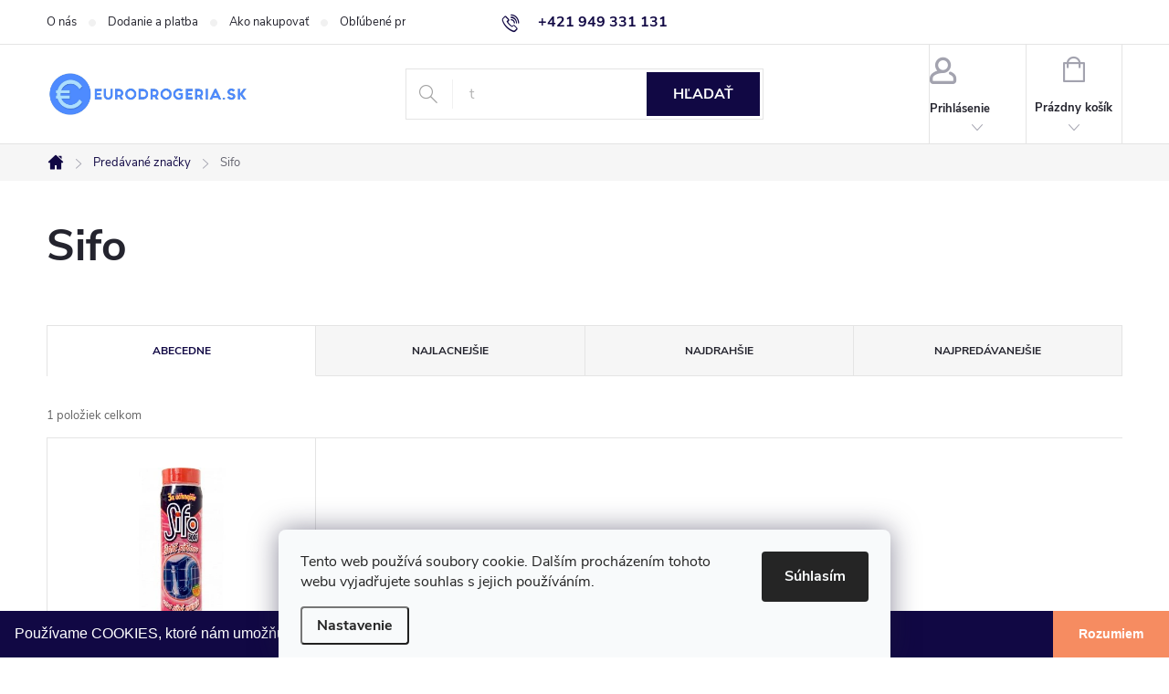

--- FILE ---
content_type: application/javascript; charset=utf-8
request_url: https://cdn.myshoptet.com/usr/api2.dklab.cz/user/documents/_doplnky/zakoupilo/218907/797/218907_datalayer_797.js
body_size: 3149
content:
var dkLabZakoupiloDataLayer = {"configName":"release","options":{"displayType":"products","displayHp":0,"displayCa":0,"displayDe":1,"displayMo":1,"displayMaxVal":0,"displayBorder":1,"transBorder":1,"flagCategory":0,"flagDetail":0,"posCat":"top","posCatMobile":"top","posDetail":"top","posDetailMobile":"top","sk":{"useWidget":1,"dialogText":"Tento t\u00fd\u017ede\u0148","before1":"zak\u00fapen\u00fd","after1":"z\u00e1kazn\u00edk","before24":"zak\u00fapen\u00e9","after24":"z\u00e1kazn\u00edci","beforeOther":"zak\u00fapen\u00fdch","afterOther":"z\u00e1kazn\u00edkov","moreThan":"viac nez"},"defaultLanguage":"sk"},"urls":{},"template":{"samba":{"selectors":{"guidAttribute":"data-micro-identifier","products":"[data-micro-identifier]","category":".image","detail":".type-detail .p-image","detail360":".type-detail .image360","flags":".flags.flags-default","categoryFlagDivWrapper":".image","categoryFlagDivAdd":"append","detailFlagDivWrapper":".p-detail-inner .p-image .p-main-image","detailFlagDivAdd":"after","detailInfoFlags":".p-image .flags.flags-default"},"addCategory":"append","addDetail":"append","categoryFlagsDiv":"<div class=\"flags flags-default\"><\/div>","categoryFlagClass":"flag","detailFlagsDiv":"<div class=\"flags flags-default\"><\/div>","detailFlagClass":"flag"},"disco":{"selectors":{"guidAttribute":"data-micro-identifier","products":"[data-micro-identifier]","category":".image","detail":".type-detail .p-image","detail360":".type-detail .image360","flags":".flags.flags-default","categoryFlagDivWrapper":".image","categoryFlagDivAdd":"append","detailFlagDivWrapper":".p-detail-inner .p-image .p-main-image","detailFlagDivAdd":"after","detailInfoFlags":".p-image .flags.flags-default"},"addCategory":"append","addDetail":"append","categoryFlagsDiv":"<div class=\"flags flags-default\"><\/div>","categoryFlagClass":"flag","detailFlagsDiv":"<div class=\"flags flags-default\"><\/div>","detailFlagClass":"flag"},"step":{"selectors":{"guidAttribute":"data-micro-identifier","products":"[data-micro-identifier]","category":".image","detail":".type-detail .p-image","detail360":".type-detail .image360","flags":".flags.flags-default","categoryFlagDivWrapper":".image","categoryFlagDivAdd":"append","detailFlagDivWrapper":".p-image .p-main-image","detailFlagDivAdd":"after","detailInfoFlags":".p-image .flags.flags-default"},"addCategory":"append","addDetail":"append","categoryFlagsDiv":"<div class=\"flags flags-default\"><\/div>","categoryFlagClass":"flag","detailFlagsDiv":"<div class=\"flags flags-default\"><\/div>","detailFlagClass":"flag"},"classic":{"selectors":{"guidAttribute":"data-micro-identifier","products":"[data-micro-identifier]","category":".image","detail":".type-detail .p-image","detail360":".type-detail .image360","flags":".flags.flags-default","categoryFlagDivWrapper":".image","categoryFlagDivAdd":"append","detailFlagDivWrapper":".p-detail-info","detailFlagDivAdd":"prepend","detailInfoFlags":".p-detail-info .flags.flags-default"},"addCategory":"append","addDetail":"append","categoryFlagsDiv":"<div class=\"flags flags-default\"><\/div>","categoryFlagClass":"flag","detailFlagsDiv":"<div class=\"flags flags-default  flags-inline\"><\/div>","detailFlagClass":"flag"},"waltz":{"selectors":{"guidAttribute":"data-micro-identifier","products":"[data-micro-identifier]","category":".p-image","detail":".type-detail .p-image-wrapper","detail360":".type-detail .image360","flags":".flags","categoryFlagDivWrapper":".p-image","categoryFlagDivAdd":"append","detailFlagDivWrapper":".p-detail-inner .p-image-wrapper","detailFlagDivAdd":"prepend","detailInfoFlags":".p-detail-inner .p-image-wrapper .flags.flags-default"},"addCategory":"append","addDetail":"append","categoryFlagsDiv":"<div class=\"flags flags-default\"><\/div>","categoryFlagClass":"flag","detailFlagsDiv":"<div class=\"flags flags-default\"><\/div>","detailFlagClass":"flag"},"tango":{"selectors":{"guidAttribute":"data-micro-identifier","products":"[data-micro-identifier]","category":".img","detail":".type-detail .p-image","detail360":".type-detail .image360","flags":".flag-wrap","categoryFlagDivWrapper":".img","categoryFlagDivAdd":"after","detailFlagDivWrapper":".p-detail-inner .p-image-wrapper .p-image","detailFlagDivAdd":"prepend","detailInfoFlags":".p-detail-inner .p-image-wrapper .p-image .flag-wrap"},"addCategory":"append","addDetail":"append","categoryFlagsDiv":"<div class=\"flag-wrap\"><\/div>","categoryFlagClass":"flag","detailFlagsDiv":"<div class=\"flag-wrap\"><\/div>","detailFlagClass":"flag"},"techno":{"selectors":{"guidAttribute":"data-micro-identifier","products":"[data-micro-identifier]","category":".image","detail":".type-detail .p-image-wrapper","detail360":".type-detail .image360","flags":".flags.flags-default","categoryFlagDivWrapper":".image","categoryFlagDivAdd":"append","detailFlagDivWrapper":".p-image-wrapper .p-image .p-main-image","detailFlagDivAdd":"after","detailInfoFlags":".p-image-wrapper .p-image .flags.flags-default"},"addCategory":"append","addDetail":"append","categoryFlagsDiv":"<div class=\"flags flags-default\"><\/div>","categoryFlagClass":"flag","detailFlagsDiv":"<div class=\"flags flags-default\"><\/div>","detailFlagClass":"flag"},"soul":{"selectors":{"guidAttribute":"data-micro-identifier","products":"[data-micro-identifier]","category":".pr-list-image","detail":".type-detail #td-product-images","detail360":".type-detail .image360","flags":".pr-list-flag-wrap","categoryFlagDivWrapper":".pr-list-image","categoryFlagDivAdd":"append","detailFlagDivWrapper":".p-detail-inner #product-detail-h1","detailFlagDivAdd":"prepend","detailInfoFlags":".p-detail-inner #product-detail-h1 .product-detail-flag-icons"},"addCategory":"append","addDetail":"append","categoryFlagsDiv":"<span class=\"pr-list-flag-wrap\"><\/span>","categoryFlagClass":"pr-list-flag","detailFlagsDiv":"<div class=\"product-detail-flag-icons clearfix\"><\/div>","detailFlagClass":"pr-list-flag"},"rock":{"selectors":{"guidAttribute":"data-micro-identifier","products":"[data-micro-identifier]","category":".p-image","detail":".type-detail #td-product-images","detail360":".type-detail .image360","flags":".boolean-icons","categoryFlagDivWrapper":".p-image a","categoryFlagDivAdd":"after","detailFlagDivWrapper":".p-detail-inner #product-images .zoom-small-image","detailFlagDivAdd":"prepend","detailInfoFlags":".p-detail-inner #product-images .boolean-icons"},"addCategory":"append","addDetail":"append","categoryFlagsDiv":"<span class=\"boolean-icons\"><\/span>","categoryFlagClass":"bool-icon-single","detailFlagsDiv":"<span class=\"boolean-icons\"><\/span>","detailFlagClass":"bool-icon-single"},"pop":{"selectors":{"guidAttribute":"data-micro-identifier","products":"[data-micro-identifier]","category":".p-image","detail":".type-detail #td-product-images","detail360":".type-detail .image360","flags":".boolean-icons","categoryFlagDivWrapper":".p-image a","categoryFlagDivAdd":"after","detailFlagDivWrapper":"#product-images .zoom-small-image","detailFlagDivAdd":"prepend","detailInfoFlags":"#product-images .boolean-icons"},"addCategory":"append","addDetail":"append","categoryFlagsDiv":"<span class=\"boolean-icons\"><\/span>","categoryFlagClass":"bool-icon-single","detailFlagsDiv":"<span class=\"boolean-icons\"><\/span>","detailFlagClass":"bool-icon-single"},"echo":{"selectors":{"guidAttribute":"content","products":".pr-list-header meta[itemprop='identifier']","closestParent":".columns","category":".pr-list-image","detail":".type-detail .pr-list-image","detail360":".type-detail .image360","flags":".list-inline .pr-list-flag-wrap .list-inline","categoryFlagDivWrapper":".pr-list-flag-wrap","categoryFlagDivAdd":"append","detailFlagDivWrapper":".list-inline.product-header .pr-list-flag-wrap","detailFlagDivAdd":"append","detailInfoFlags":".pr-list-flag-wrap .list-inline"},"addCategory":"append","addDetail":"append","categoryFlagsDiv":"<ul class=\"list-inline\"><\/ul>","categoryFlagClass":".pr-list-flag","detailFlagsDiv":"<ul class=\"list-inline\"><\/ul>","detailFlagClass":"pr-list-flag"}},"prods":{"b8e1acd4-f91a-11ec-90f5-0cc47a6c9370":{"p":27,"m":"ks"},"c2f96158-f91a-11ec-9a46-0cc47a6c9370":{"p":15,"m":"ks"},"c3042156-f91a-11ec-98b7-0cc47a6c9370":{"p":11,"m":"ks"},"3726c1ee-22ef-11ed-9391-0cc47a6c9c84":{"p":11,"m":"ks"},"c405d400-f91a-11ec-8bcd-0cc47a6c9370":{"p":12,"m":"ks"},"e0088986-af33-11f0-abf4-22603977240c":{"p":11,"m":"ks"},"d1ff122e-f91a-11ec-99b6-0cc47a6c9370":{"p":11,"m":"ks"},"d0dc8aca-f91a-11ec-b6a8-0cc47a6c9370":{"p":11,"m":"ks"},"a2e10a42-f91a-11ec-b763-0cc47a6c9370":{"p":14,"m":"ks"},"c6e1ae4c-f91a-11ec-9ea0-0cc47a6c9370":{"p":15,"m":"ks"},"901a51ec-f91b-11ec-88ee-0cc47a6c9370":{"p":12,"m":"ks"},"9dca5448-bed1-11f0-9190-22603977240c":{"p":11,"m":"ks"},"2612a844-f91b-11ec-ba67-0cc47a6c9370":{"p":11,"m":"ks"},"8f229970-f91b-11ec-8741-0cc47a6c9370":{"p":11,"m":"ks"},"49fd4518-e791-11ef-9810-4231a27f99ec":{"p":11,"m":"ks"},"fd1fd812-f91a-11ec-b57b-0cc47a6c9370":{"p":11,"m":"ks"},"fd2b95e4-f91a-11ec-9a9d-0cc47a6c9370":{"p":11,"m":"ks"},"b95e839e-45b7-11ef-824c-2a64d7bca7ae":{"p":11,"m":"ks"},"04e44b14-f91b-11ec-876a-0cc47a6c9370":{"p":12,"m":"ks"},"91f5f804-f91b-11ec-956b-0cc47a6c9370":{"p":11,"m":"ks"},"9a2f5bf6-f91a-11ec-a633-0cc47a6c9370":{"p":11,"m":"ks"},"b0255000-f91a-11ec-a591-0cc47a6c9370":{"p":13,"m":"ks"},"b3fccff0-f91a-11ec-a305-0cc47a6c9370":{"p":19,"m":"ks"},"cbddcff2-f91a-11ec-9d9f-0cc47a6c9370":{"p":12,"m":"ks"},"9b52debc-c0e3-11ee-9729-564987969f05":{"p":15,"m":"ks"},"94287dea-9f4b-11ee-ba39-2a01067a25a9":{"p":11,"m":"ks"},"ed12b324-3fb0-11f0-97b5-4231a27f99ec":{"p":11,"m":"ks"},"c21de97a-5d19-11ee-91ee-129f0d1269aa":{"p":14,"m":"ks"},"82e8aa38-f91a-11ec-88bd-0cc47a6c9370":{"p":11,"m":"ks"},"eb371132-8853-11ee-92b9-32b888b76c62":{"p":11,"m":"ks"},"cdc9a85e-f91a-11ec-922e-0cc47a6c9370":{"p":11,"m":"ks"},"fdd675ee-2fd2-11f0-b4d3-22603977240c":{"p":11,"m":"ks"},"643edb66-f91a-11ec-9798-0cc47a6c9370":{"p":11,"m":"ks"},"8f38a042-eace-11ef-a4d0-4231a27f99ec":{"p":11,"m":"ks"},"fce46f84-f91a-11ec-8a90-0cc47a6c9370":{"p":11,"m":"ks"},"fca1312c-f080-11f0-b150-22603977240c":{"p":12,"m":"ks"},"fbfd2caa-f91a-11ec-b509-0cc47a6c9370":{"p":11,"m":"ks"},"6d145f7c-f91a-11ec-8f59-0cc47a6c9370":{"p":11,"m":"ks"},"9a7ff3a4-0219-11ef-a22c-2a64d7bca7ae":{"p":11,"m":"ks"},"88fe50f8-70ff-11ef-87ae-960443ff296d":{"p":11,"m":"ks"},"15b6f2a8-8a9b-11ee-a104-c2d95f10c35c":{"p":12,"m":"ks"},"9ee4ed3c-f91a-11ec-9e7c-0cc47a6c9370":{"p":12,"m":"ks"},"9400326c-96c2-11ef-9d82-4e7bb1947871":{"p":12,"m":"ks"},"d22453ae-f91a-11ec-89c7-0cc47a6c9370":{"p":12,"m":"ks"},"afcdbca0-f91a-11ec-ae2b-0cc47a6c9370":{"p":12,"m":"ks"},"af98824c-f91a-11ec-b941-0cc47a6c9370":{"p":11,"m":"ks"},"afb59300-f91a-11ec-8a7e-0cc47a6c9370":{"p":11,"m":"ks"},"b3d2390c-f91a-11ec-a01a-0cc47a6c9370":{"p":12,"m":"ks"},"13ff4ab8-c9f1-11f0-a783-22603977240c":{"p":12,"m":"ks"},"be4d92a0-f91a-11ec-8120-0cc47a6c9370":{"p":11,"m":"ks"},"59114fef-9f4a-11ee-ba39-2a01067a25a9":{"p":11,"m":"ks"},"06b8d4ea-f91c-11ec-b350-0cc47a6c9370":{"p":11,"m":"ks"},"ff01561a-f91a-11ec-b72e-0cc47a6c9370":{"p":11,"m":"ks"},"3835cf5c-a371-11f0-91fe-4231a27f99ec":{"p":11,"m":"ks"},"ef5022dc-f91a-11ec-8fe0-0cc47a6c9370":{"p":12,"m":"ks"},"c692f900-f91a-11ec-8d50-0cc47a6c9370":{"p":11,"m":"ks"},"861d05fe-f91b-11ec-8b51-0cc47a6c9370":{"p":21,"m":"ks"},"d655e2d4-f91b-11ec-9ffa-0cc47a6c9370":{"p":11,"m":"ks"},"fef3b686-f91a-11ec-8302-0cc47a6c9370":{"p":11,"m":"ks"},"b301e07c-12b3-11ef-81c1-568838820d6b":{"p":11,"m":"ks"},"5d4d68bc-9f4d-11ee-ba39-2a01067a25a9":{"p":14,"m":"ks"},"6bb97780-bb17-11f0-867b-32c0bcef7a16":{"p":12,"m":"ks"},"deb30c88-c12f-11f0-bb89-4231a27f99ec":{"p":13,"m":"ks"},"16f3f8c8-18d0-11ef-9afa-960443ff296d":{"p":11,"m":"ks"},"b70cedfc-f443-11ef-bfd9-22603977240c":{"p":11,"m":"ks"},"0718f810-014b-11ee-8a2c-c2d95f10c35c":{"p":11,"m":"ks"},"051b6e66-df12-11ef-be8c-4231a27f99ec":{"p":11,"m":"ks"},"c8b8525a-014a-11ee-9c47-129f0d1269aa":{"p":11,"m":"ks"},"c310c62c-f91a-11ec-bd3c-0cc47a6c9370":{"p":11,"m":"ks"},"c3542cdc-f91a-11ec-8c36-0cc47a6c9370":{"p":11,"m":"ks"},"c3f8adfc-f91a-11ec-bec0-0cc47a6c9370":{"p":11,"m":"ks"},"0fddcf40-f91b-11ec-8b70-0cc47a6c9370":{"p":12,"m":"ks"},"b8b455eb-cf38-11ee-b399-f62a9e19e24e":{"p":12,"m":"ks"},"a5fa8cdc-0b77-11ef-8cac-960443ff296d":{"p":12,"m":"ks"},"439f40ca-f91b-11ec-ab88-0cc47a6c9370":{"p":13,"m":"ks"},"06adc1e0-f91c-11ec-95c4-0cc47a6c9370":{"p":15,"m":"ks"},"cb3493ba-f91a-11ec-b64c-0cc47a6c9370":{"p":12,"m":"ks"},"032077c6-f91b-11ec-8921-0cc47a6c9370":{"p":20,"m":"ks"},"34698d66-c09d-11f0-9c06-22603977240c":{"p":12,"m":"ks"},"07099916-70d4-11ef-8263-2a64d7bca7ae":{"p":11,"m":"ks"},"cc0d2770-afdd-11f0-865a-32c0bcef7a16":{"p":11,"m":"ks"},"d97b0556-0923-11ef-bd56-960443ff296d":{"p":11,"m":"ks"},"6a799e9a-5e94-11ee-bb00-c2d95f10c35c":{"p":11,"m":"ks"},"19babe24-f91b-11ec-9860-0cc47a6c9370":{"p":11,"m":"ks"},"9c0f706e-f91a-11ec-8d5f-0cc47a6c9370":{"p":11,"m":"ks"},"a4fe3dae-f91a-11ec-8a5f-0cc47a6c9370":{"p":12,"m":"ks"},"a5f49c6c-f91a-11ec-9b3e-0cc47a6c9370":{"p":14,"m":"ks"},"9e5c9dfc-d702-11ee-9aba-f62a9e19e24e":{"p":13,"m":"ks"},"1d472bcc-f91b-11ec-afb8-0cc47a6c9370":{"p":13,"m":"ks"},"14e7d178-2b38-11f0-8cb0-32c0bcef7a16":{"p":13,"m":"ks"},"6f0db96a-9f4d-11ee-ba39-2a01067a25a9":{"p":12,"m":"ks"},"61627722-f91a-11ec-b307-0cc47a6c9370":{"p":11,"m":"ks"},"7752feb2-f91a-11ec-8811-0cc47a6c9370":{"p":12,"m":"ks"},"83a30efe-8405-11f0-b91e-22603977240c":{"p":11,"m":"ks"},"b30b6f7e-c465-11f0-96ff-32c0bcef7a16":{"p":11,"m":"ks"},"b7012b8c-8405-11f0-8fd8-4231a27f99ec":{"p":11,"m":"ks"},"a41dbca2-f91a-11ec-b96c-0cc47a6c9370":{"p":11,"m":"ks"},"775bac4c-f91a-11ec-b1d4-0cc47a6c9370":{"p":13,"m":""},"73f1b8b2-f91a-11ec-836f-0cc47a6c9370":{"p":11,"m":"ks"},"5e4f24ee-f91b-11ec-b071-0cc47a6c9370":{"p":11,"m":"ks"},"8cc25c49-e304-11ee-86aa-0e98efab503b":{"p":14,"m":"ks"},"ff4f21b6-c438-11ee-b399-f62a9e19e24e":{"p":11,"m":"ks"},"d4a8e5f8-f91b-11ec-b45e-0cc47a6c9370":{"p":11,"m":"ks"},"9e0d8c20-f91a-11ec-aec3-0cc47a6c9370":{"p":11,"m":"ks"},"cb4be060-f91a-11ec-9952-0cc47a6c9370":{"p":14,"m":"ks"},"22deb780-f91b-11ec-a10c-0cc47a6c9370":{"p":11,"m":"ks"},"6bd8b234-f91a-11ec-9e51-0cc47a6c9370":{"p":11,"m":"ks"},"d34ef5c2-9f4d-11ee-ba39-2a01067a25a9":{"p":11,"m":"ks"},"9a23b080-f91a-11ec-80e4-0cc47a6c9370":{"p":11,"m":"ks"},"9a037194-f91a-11ec-ac62-0cc47a6c9370":{"p":11,"m":"ks"},"e0ef24e0-f91a-11ec-9e52-0cc47a6c9370":{"p":12,"m":"ks"},"e52ede32-9d28-11f0-9d97-22603977240c":{"p":11,"m":"ks"},"8c9db794-f91a-11ec-a79e-0cc47a6c9370":{"p":11,"m":"ks"},"54433d8c-0b53-11ee-ad1d-c2d95f10c35c":{"p":12,"m":"ks"},"cb65ff2c-f91a-11ec-8b03-0cc47a6c9370":{"p":30,"m":"ks"},"b3c30946-f91a-11ec-8190-0cc47a6c9370":{"p":11,"m":"ks"},"a25672b0-f91a-11ec-a6de-0cc47a6c9370":{"p":12,"m":"ks"},"3019c5d8-7b0b-11ef-b5b2-86d7f9a89279":{"p":11,"m":"ks"},"e519a72e-f91b-11ec-802f-0cc47a6c9370":{"p":11,"m":"ks"},"7fb7734e-f91a-11ec-81b5-0cc47a6c9370":{"p":11,"m":"ks"},"7fecf438-f91a-11ec-802f-0cc47a6c9370":{"p":11,"m":"ks"},"e5a8f088-f91a-11ec-a304-0cc47a6c9370":{"p":11,"m":"ks"},"f7a16612-f91a-11ec-8d58-0cc47a6c9370":{"p":15,"m":"ks"},"127f110a-f91b-11ec-80b9-0cc47a6c9370":{"p":16,"m":"ks"},"b3f2c438-f91a-11ec-af23-0cc47a6c9370":{"p":13,"m":"ks"},"243dd2a2-c099-11f0-9dee-22603977240c":{"p":11,"m":"ks"},"9b896696-18d4-11ef-9727-568838820d6b":{"p":11,"m":"ks"},"c9d01bae-18dd-11ef-aa24-2a64d7bca7ae":{"p":11,"m":"ks"},"fb845dac-f91a-11ec-b4fc-0cc47a6c9370":{"p":11,"m":"ks"},"dc0f1e9e-f91a-11ec-9321-0cc47a6c9370":{"p":11,"m":"ks"},"10796be2-66d9-11f0-9c7c-22603977240c":{"p":11,"m":"ks"},"90817c44-405f-11f0-b97a-32c0bcef7a16":{"p":11,"m":"ks"},"743944c4-fd88-11ee-9c61-960443ff296d":{"p":11,"m":"ks"},"7013ed86-088c-11ef-a78f-2a64d7bca7ae":{"p":11,"m":"ks"},"9ddd70b1-d702-11ee-9aba-f62a9e19e24e":{"p":17,"m":"ks"},"05f67e02-b6db-11ef-8c1d-4231a27f99ec":{"p":11,"m":"ks"},"68de3794-9f4d-11ee-ba39-2a01067a25a9":{"p":11,"m":"ks"},"a8474942-cf8e-11ed-956a-129f0d1269aa":{"p":11,"m":"ks"},"2200db88-b2af-11ed-9bbc-0cc47a6c9c84":{"p":11,"m":"ks"},"e32592f2-b2b1-11ed-a8c0-0cc47a6c9c84":{"p":11,"m":"ks"},"21f09190-f91b-11ec-bfce-0cc47a6c9370":{"p":11,"m":"ks"},"55d27522-e947-11ef-b54e-32c0bcef7a16":{"p":11,"m":"ks"},"91f8306c-affa-11f0-8645-32c0bcef7a16":{"p":11,"m":"ks"},"aa8ab8f6-093f-11ef-a0b2-2a64d7bca7ae":{"p":11,"m":"ks"},"d4ee26c8-f91a-11ec-ab8f-0cc47a6c9370":{"p":11,"m":"ks"},"73d2e888-f91a-11ec-9eaa-0cc47a6c9370":{"p":12,"m":"ks"},"06534cfc-f91b-11ec-97af-0cc47a6c9370":{"p":11,"m":"ks"},"9e169a35-d702-11ee-9aba-f62a9e19e24e":{"p":11,"m":"ks"},"aaa1e4f0-81ab-11f0-89d2-32c0bcef7a16":{"p":11,"m":"ks"},"76dd5bc6-f91a-11ec-9253-0cc47a6c9370":{"p":11,"m":"ks"},"771b8392-f91a-11ec-96fa-0cc47a6c9370":{"p":11,"m":"ks"},"7776bfaa-f91a-11ec-a810-0cc47a6c9370":{"p":11,"m":"ks"},"b56970b2-bf02-11f0-928e-32c0bcef7a16":{"p":11,"m":"ks"},"b1c45a50-8180-11ef-925d-86d7f9a89279":{"p":11,"m":"ks"},"022cc89c-f91b-11ec-b4a9-0cc47a6c9370":{"p":11,"m":"ks"},"0fe87272-6a65-11ed-8c3c-0cc47a6c9c84":{"p":11,"m":"ks"},"c768c0b2-f91a-11ec-a5be-0cc47a6c9370":{"p":11,"m":"ks"},"2ab86c4e-f91b-11ec-918c-0cc47a6c9370":{"p":11,"m":"ks"},"fcbfd304-f91a-11ec-9a43-0cc47a6c9370":{"p":11,"m":"ks"},"2b103ba4-f91b-11ec-a8ca-0cc47a6c9370":{"p":12,"m":"ks"},"fe1851b8-f91a-11ec-80a0-0cc47a6c9370":{"p":15,"m":"ks"},"c10ecc70-f91a-11ec-b75d-0cc47a6c9370":{"p":11,"m":"ks"},"c1e1af1c-c98b-11ee-967c-861242c41283":{"p":11,"m":"ks"},"cbc97ac8-5dde-11ee-bfc1-129f0d1269aa":{"p":11,"m":"ks"},"27e8f200-6359-11ee-847d-129f0d1269aa":{"p":11,"m":"ks"},"358400fc-a328-11ef-b9a7-4231a27f99ec":{"p":11,"m":"ks"},"d034d6c2-f91a-11ec-846d-0cc47a6c9370":{"p":11,"m":"ks"},"934f224e-f91a-11ec-a573-0cc47a6c9370":{"p":13,"m":"ks"},"95b8ea2e-f91a-11ec-8231-0cc47a6c9370":{"p":12,"m":"ks"},"c0631542-f91a-11ec-bbcc-0cc47a6c9370":{"p":20,"m":"ks"}}};

--- FILE ---
content_type: application/javascript; charset=utf-8
request_url: https://cdn.myshoptet.com/usr/api2.dklab.cz/user/documents/_doplnky/posledniZakaznici/218907/1900/218907_datalayer_1900.js
body_size: 193439
content:
var dkLabPosledniZakazniciDataLayer = {"configName":"release","options":{"displayWi":1,"interval":25,"widgetStyle":"basic","customers":5,"displayPa":1,"displayFo":5,"maxNum":-1,"sk":{"useWidget":1,"wText":"Pr\u00e1ve ukon\u010dil n\u00e1kup","pText":"Predan\u00e9 viac ako","pTextMax":"Zakoupilo ji\u017e v\u00edce ne\u017e 100 z\u00e1kazn\u00edk\u016f"},"defaultLanguage":"sk"},"urls":{},"template":{"samba":{"selectors":{"widget":".type-detail #footer","panel":"#content .p-data-wrapper .p-variants-block"},"addPanel":"after"},"disco":{"selectors":{"widget":".type-detail #footer","panel":".type-detail .p-data-wrapper .detail-parameters"},"addPanel":"after"},"step":{"selectors":{"widget":".type-detail #footer","panel":".type-detail #product-detail-form"},"addPanel":"after"},"classic":{"selectors":{"widget":".type-detail #footer","panel":".type-detail .p-info-wrapper .add-to-cart, .type-detail .p-info-wrapper #choose-variant"},"addPanel":"after"},"waltz":{"selectors":{"widget":".type-detail #footer","panel":".type-detail .p-info-wrapper .add-to-cart, .type-detail .table-variants-heading"},"addPanel":"after"},"tango":{"selectors":{"widget":".type-detail #footer","panel":".type-detail #product-detail-form"},"addPanel":"after"},"techno":{"selectors":{"widget":".type-detail #footer","panel":".type-detail .p-details-bottom .p-details"},"addPanel":"after"},"soul":{"selectors":{"widget":".type-detail #footer","panel":".type-detail .product-detail-cart"},"addPanel":"after"},"rock":{"selectors":{"widget":".type-detail #footer","panel":".type-detail #product-detail"},"addPanel":"after"},"pop":{"selectors":{"widget":".type-detail #footer","panel":".type-detail #product-detail"},"addPanel":"after"},"echo":{"selectors":{"widget":".type-detail #footer","panel":".type-detail .pr-list-info form.p-action"},"addPanel":"after"}},"prods":{"268ad0bc-f91b-11ec-b34d-0cc47a6c9370":{"c":27,"names":["Tatiana K.","Tatiana K.","Bibi\u00e1na H.","Tetiana K.","Alena V."]},"32542704-f91b-11ec-b033-0cc47a6c9370":{"c":7,"names":["Maria B.","Iveta Z.","Denisa K.","Marek M.","\u017daneta \u017d."]},"ebcc8d80-f91a-11ec-8975-0cc47a6c9370":{"c":5,"names":["Maria B.","Laszlo C.","Bianka B.","Petra K.","Be\u00e1ta K."]},"000039be-f91b-11ec-92ef-0cc47a6c9370":{"c":32,"names":["Hladk\u00e1 M.","Ren\u00e1ta K.","Katar\u00edna M.","Olga U.","Ladislav S."]},"0008fb20-f91c-11ec-b98b-0cc47a6c9370":{"c":39,"names":["Jana \u0160.","Marta P.","Veronika T.","Nat\u00e1lia B.","Albert M."]},"000acf96-f91b-11ec-997c-0cc47a6c9370":{"c":0,"names":["J\u00e1n V.","So\u0148a H.","Nikoleta F."]},"0016a860-f91c-11ec-bbe5-0cc47a6c9370":{"c":20,"names":["Zuzana B.","Slavom\u00edra K.","Eva S.","Lubom\u00edra N.","Zuzana N."]},"002807fa-f91b-11ec-892b-0cc47a6c9370":{"c":29,"names":["Laura A.","Monika S.","Barbora M.","So\u0148a M.","Lubomir H."]},"002d5286-f91c-11ec-aba6-0cc47a6c9370":{"c":0,"names":["Elena G.","Andrea R."]},"00342968-f91b-11ec-81a5-0cc47a6c9370":{"c":7,"names":["Dominika P.","So\u0148a D.","Gabriela M.","Romana B.","Tatiana S."]},"0046d0b2-f91c-11ec-bbfb-0cc47a6c9370":{"c":5,"names":["Danka F.","Zuzana T.","\u00c1gnes P.","Onkologicka L.","Erika K."]},"0067c74a-f91c-11ec-b966-0cc47a6c9370":{"c":0,"names":["Silvia K.","Sanil S."]},"006f9142-f91b-11ec-ade8-0cc47a6c9370":{"c":0,"names":["Dominika P.","Jozef G.","Ludmila N."]},"0097e7ae-f91c-11ec-a5af-0cc47a6c9370":{"c":25,"names":["Veronika K.","Franti\u0161ek K.","Jarmila V.","Katar\u00edna V.","Alena V."]},"018fdfa4-f91c-11ec-9f51-0cc47a6c9370":{"c":30,"names":["Vikt\u00f3ria D.","Ildik\u00f3 D.","Kika \u0160.","Anna T.","Eva R."]},"0198d636-f91c-11ec-a7c4-0cc47a6c9370":{"c":11,"names":["M\u00e1ria B.","Tatiana K.","T\u00edmea K.","Alena R.","\u00c1gnes P."]},"01a60e00-f91c-11ec-8052-0cc47a6c9370":{"c":57,"names":["Peter \u010c.","Monika H.","Blanka M.","Katarina N.","Vojtech T."]},"01bd70b8-f91c-11ec-b342-0cc47a6c9370":{"c":49,"names":["Diana \u0160.","Jarmila T.","Miriam K.","Katarina N.","Peter \u010c."]},"01d25424-f91c-11ec-917a-0cc47a6c9370":{"c":29,"names":["So\u0148a B.","Agnesa P.","Petra S.","Anita K.","Katarina M."]},"01f395c6-f91c-11ec-b301-0cc47a6c9370":{"c":10,"names":["M\u00e1ria G.","Nikol M.","Jana U.","Ivana O.","Ervin V."]},"020a4e60-f91c-11ec-a089-0cc47a6c9370":{"c":0,"names":["Martin M."]},"02232c92-f91b-11ec-aebf-0cc47a6c9370":{"c":76,"names":["Beata B.","M\u00e1ria B.","Lenka J.","Lucia C.","Anna P."]},"023fcb80-f91c-11ec-b49d-0cc47a6c9370":{"c":190,"names":["Eugen B.","Valeria N.","JELA .","Rebeka M.","Arp\u00e1d C."]},"02bc6c6c-f91c-11ec-8b4e-0cc47a6c9370":{"c":13,"names":["Miroslav B.","Katar\u00edna K.","Ida M.","Janka F.","Michal \u0160."]},"0317b072-f91c-11ec-bb8d-0cc47a6c9370":{"c":30,"names":["Veronika S.","Alica Z.","Alica M.","Marcela J.","Michal D."]},"03225644-f91c-11ec-87a8-0cc47a6c9370":{"c":15,"names":["Kornel M.","Lubka B.","Rudolf S.","Stan\u010dekov\u00e1 A.","Linda K."]},"03569a30-f91c-11ec-809d-0cc47a6c9370":{"c":45,"names":["Timea S.","Miriam M.","Radoslava M.","Ivana I.","Veronika S."]},"0365dea0-f91c-11ec-9072-0cc47a6c9370":{"c":86,"names":["Katar\u00edna \u0160.","Jana U.","Jana L.","Beata \u0160.","Maria S."]},"03763912-f91c-11ec-a0fe-0cc47a6c9370":{"c":39,"names":["Martin K.","Wfoto A.","Patrik Z.","Renata H.","Darina P."]},"0385af28-f91c-11ec-82e0-0cc47a6c9370":{"c":317,"names":["Ingrid K.","D\u00e1\u0161a K.","Pavol C.","Zuzana K.","Daniel S."]},"0390be18-f91c-11ec-9a33-0cc47a6c9370":{"c":53,"names":["Erzs\u00e9bet L.","J\u00falia K.","Kristina K.","Iva J.","Katar\u00edna M."]},"04487bda-f91b-11ec-bf39-0cc47a6c9370":{"c":0,"names":["Lindita J.","Zuzana H.","Zdenka M.","Lubomir H."]},"0497206e-f91b-11ec-afd4-0cc47a6c9370":{"c":26,"names":["Eva K.","Barbora M.","Ji\u0159ina B.","Henrieta C.","Barbora K."]},"04bbe340-f91b-11ec-98de-0cc47a6c9370":{"c":14,"names":["Andrea M.","Kristina Z.","Be\u00e1ta M.","Daniela P.","Ren\u00e1ta F."]},"04c8a472-f91b-11ec-8843-0cc47a6c9370":{"c":66,"names":["Tom\u00e1\u0161 M.","Ren\u00e1ta P.","Vojta H.","Lubomir S.","\u017daneta V."]},"04e44b14-f91b-11ec-876a-0cc47a6c9370":{"c":78,"names":["Jana S.","Katarina N.","martina D.","Pavesicova \u013d.","PR\u00c1VO \u017d."]},"04f31126-f91b-11ec-bca0-0cc47a6c9370":{"c":86,"names":["TOP G.","Katarina N.","Ivana S.","Elena N.","Sab\u00edna P."]},"0529e8ea-f91b-11ec-9909-0cc47a6c9370":{"c":84,"names":["Al\u017ebeta V.","Matej L.","Martina B.","Nikola P.","Zuzana M."]},"05e0feb2-f91c-11ec-b216-0cc47a6c9370":{"c":10,"names":["Sanil S.","Andrea K.","Lenka B.","Paul\u00edna \u010c.","Zuzana A."]},"05ea70fa-f91c-11ec-a382-0cc47a6c9370":{"c":21,"names":["Patr\u00edcia \u010c.","Katarzyna B.","Nikoleta S.","Zuzana H.","Maria S."]},"05f93a72-f91c-11ec-a139-0cc47a6c9370":{"c":10,"names":["Eva K.","Alexandra B.","M\u00e1ria H.","Zuzana R.","Jan D."]},"06023190-f91c-11ec-bca2-0cc47a6c9370":{"c":18,"names":["Nikola T.","Zuzana K.","Zuzana S.","Barbora B.","Anna Z."]},"0607dee8-f91b-11ec-be05-0cc47a6c9370":{"c":18,"names":["Ivo D.","Alzbeta M.","Margita A.","Kvetka I.","Rooster T."]},"0649693e-f91c-11ec-a373-0cc47a6c9370":{"c":0,"names":["Erika V.","Vanesa \u010e."]},"0652b282-f91c-11ec-9ed5-0cc47a6c9370":{"c":29,"names":["Peter T.","Michaela B.","Mirka K.","Zuzana M.","Z\u0160 S."]},"0661e720-f91c-11ec-9425-0cc47a6c9370":{"c":17,"names":["Milo\u0161 D.","Szabolcs K.","Daniela V.","Jozef A.","Svitlana B."]},"06674662-f91b-11ec-ada4-0cc47a6c9370":{"c":0,"names":["Darina J.","Katarina N."]},"06968142-f91c-11ec-8ae6-0cc47a6c9370":{"c":0,"names":["Adri\u00e1na F.","Stanislav K."]},"06adc1e0-f91c-11ec-95c4-0cc47a6c9370":{"c":225,"names":["Magda R.","Zuzana M.","Katarina B.","Nikoleta B.","Ingrid F."]},"06c47282-f91c-11ec-b4c6-0cc47a6c9370":{"c":20,"names":["Emilia C.","Eva V.","Lucia B.","Beata D.","M\u00e1ria B."]},"06d81274-f91c-11ec-8aa0-0cc47a6c9370":{"c":9,"names":["Juraj C.","Daniela S.","\u017delm\u00edra V.","Ivana O.","Monika V."]},"07b9b3be-f91c-11ec-a544-0cc47a6c9370":{"c":0,"names":["Patr\u00edcia G."]},"07dc6486-f91c-11ec-a161-0cc47a6c9370":{"c":0,"names":["Dominika P."]},"0824a1d8-f91c-11ec-bbc1-0cc47a6c9370":{"c":7,"names":["Lucia L.","Eva K.","Eva K.","M\u00e1ria G.","J\u00e1n K."]},"084abd24-f91b-11ec-9475-0cc47a6c9370":{"c":5,"names":["Veronika J.","Lenka O.","Marcela V.","Iveta K.","Hana H."]},"0857ac04-f91c-11ec-a6be-0cc47a6c9370":{"c":5,"names":["Lenka N.","Katar\u00edna I.","Mi\u0161ka S.","Da\u0161a M.","Samuel \u00c1."]},"0862aeba-f91c-11ec-8444-0cc47a6c9370":{"c":13,"names":["Eva K.","Patr\u00edcia \u0160.","Erika P.","Jana T.","Jana V."]},"0884a0e2-f91c-11ec-86ca-0cc47a6c9370":{"c":0,"names":["Stanislava S.","Miriama D.","Darina V."]},"088fc77e-f91c-11ec-9b52-0cc47a6c9370":{"c":27,"names":["Martina P.","Melitta C.","Iveta G.","Eli\u0161ka B.","Jana ."]},"0897dee2-f91b-11ec-ae9c-0cc47a6c9370":{"c":0,"names":["Viktor S."]},"0934c7de-f91b-11ec-920e-0cc47a6c9370":{"c":0,"names":["Klaudia K.","Nikoleta P.","Nikoleta P.","Nikoleta P."]},"093d22fc-f91c-11ec-aa82-0cc47a6c9370":{"c":6,"names":["Karola K.","Petra H.","Marika B.","Lorant V.","M\u00e1ria G."]},"094070f2-f91b-11ec-88db-0cc47a6c9370":{"c":13,"names":["D\u00e1vid K.","Alena D.","Lenka L.","Ivana Z.","Magdal\u00e9na V."]},"094625a0-f91c-11ec-ab13-0cc47a6c9370":{"c":12,"names":["Lorant V.","Krist\u00edna M.","Zuzana G.","Ivana K.","Lorant V."]},"094ab436-f91b-11ec-b702-0cc47a6c9370":{"c":31,"names":["Oleksandra H.","Marta B.","Alexandra F.","Zlatica G.","Barbora B."]},"094fa72e-f91c-11ec-930d-0cc47a6c9370":{"c":13,"names":["Tothova P.","Ing. M.","Martina R.","Klaudia K.","Val\u00e9ria K."]},"095a5da4-f91c-11ec-9e6b-0cc47a6c9370":{"c":12,"names":["Lucia B.","Martina R.","Jana A.","Miriam K.","Laura S."]},"096597a0-f91c-11ec-8798-0cc47a6c9370":{"c":6,"names":["Veronika L.","Katarina M.","Eli\u0161ka B.","Rene N.","Lukas K."]},"09823b26-f91c-11ec-a588-0cc47a6c9370":{"c":0,"names":["Nat\u00e1lia U.","Danka Z.","Erika L."]},"098ed576-f91b-11ec-89d0-0cc47a6c9370":{"c":17,"names":["Anna T.","Lenka J.","R\u00f3bert O.","Eleon\u00f3ra M.","Kaiserov\u00e1 T."]},"09a308f2-f91b-11ec-ab3c-0cc47a6c9370":{"c":24,"names":["Michaela K.","Lucia P.","Daniela C.","Kaiserov\u00e1 T.","M\u00e1ria Z."]},"09d8f1ec-f91b-11ec-87b9-0cc47a6c9370":{"c":13,"names":["Kristina J.","Kl\u00e1ra M.","Alica B.","Margita M.","Ter\u00e9zia J."]},"0a1abf78-f91b-11ec-a818-0cc47a6c9370":{"c":32,"names":["Peter S.","Adela G.","Peter P.","Ludmila R.","Miroslava B."]},"0a9e45b8-f91c-11ec-b562-0cc47a6c9370":{"c":5,"names":["Andrea \u0160.","Lucia H.","Andrea \u0160.","Katka C.","Anna B."]},"0aaa9b4c-f91c-11ec-9bc7-0cc47a6c9370":{"c":0,"names":["Jana W.","Dominika P."]},"0abe65d8-f91b-11ec-92a2-0cc47a6c9370":{"c":26,"names":["Patonyiov\u00e1 R.","Milo\u0161 \u017d.","Eva Z.","Edita H.","M\u00e1ria B."]},"0ac192ac-f91c-11ec-bfb3-0cc47a6c9370":{"c":8,"names":["Kristina L.","Lucia H.","Jana K.","Skarlet F.","Helena O."]},"0acc2e8e-f91b-11ec-9299-0cc47a6c9370":{"c":6,"names":["Lenka N.","Eva M.","Monika K.","M\u00e1ria B.","Magdalena G."]},"0ad8e290-f91c-11ec-bc92-0cc47a6c9370":{"c":6,"names":["Janka B.","Mariana O.","D\u00f3ra O.","Martina B.","Kristina K."]},"0af24ad8-f91b-11ec-b968-0cc47a6c9370":{"c":17,"names":["Katarina N.","Evelin \u0164.","Lenka C.","Filip K.","Martina \u0160."]},"0b0d4bfc-f91c-11ec-a1ea-0cc47a6c9370":{"c":12,"names":["Andrea M.","Edita H.","Lenka D.","Marta V.","Lucia \u0160."]},"0b0d5df0-f91b-11ec-bd4c-0cc47a6c9370":{"c":0,"names":["Nikola B.","So\u0148a H."]},"0b21a3b8-f91c-11ec-af29-0cc47a6c9370":{"c":0,"names":["Lindita J.","Martina B.","Iveta N.","Edita H."]},"0b2b43c8-f91c-11ec-bbbf-0cc47a6c9370":{"c":0,"names":["Agnesa P.","Dana P."]},"0b421b48-f91c-11ec-84d7-0cc47a6c9370":{"c":0,"names":["Dominika \u0160.","Hana V."]},"0b844a04-f91c-11ec-a180-0cc47a6c9370":{"c":6,"names":["Miska H.","Lucia A.","Veronika J.","Petra R.","Brigita V."]},"0b9001c4-f91b-11ec-a6f0-0cc47a6c9370":{"c":5,"names":["Aneta U.","Nikol M.","Zuzana S.","Silvia P.","Franti\u0161ek M."]},"0be06000-f91c-11ec-9165-0cc47a6c9370":{"c":0,"names":["Natalia U."]},"0be31c24-f91b-11ec-8ecd-0cc47a6c9370":{"c":6,"names":["Margita A.","Petronela M.","Nikol M.","So\u0148a D.","Martin T."]},"0be99d1e-f91c-11ec-93f4-0cc47a6c9370":{"c":0,"names":["Miroslava M.","Barbora P."]},"0bed0ee6-f91b-11ec-85aa-0cc47a6c9370":{"c":14,"names":["Michal H.","Ervin V.","So\u0148a L.","Mgr.so\u0148a G.","Andrea K."]},"0bf3278a-f91c-11ec-8650-0cc47a6c9370":{"c":28,"names":["Jana F.","Darina B.","Iveta \u0160.","Jana V.","Anna B."]},"0c35c09a-f91c-11ec-a260-0cc47a6c9370":{"c":8,"names":["Helena R.","M\u00e1ria R.","Gabriella K.","R\u00f3bert C.","Gabriella K."]},"0c490e4e-f91b-11ec-bbc5-0cc47a6c9370":{"c":0,"names":["Lucia M.","Martina V.","Ernest Z."]},"0cc4f8fa-f91c-11ec-a2f3-0cc47a6c9370":{"c":0,"names":["Adri\u00e1na F.","Tibor T.","Adri\u00e1na F."]},"0ce6a59a-f91c-11ec-ba28-0cc47a6c9370":{"c":32,"names":["Alica N.","Zuzana \u0160.","Jana \u0160.","Miroslav K.","Eva P."]},"0cebb75c-f91b-11ec-b314-0cc47a6c9370":{"c":32,"names":["Lenka S.","M\u00e1ria H.","Lucia R.","Michal D.","Gr\u00e9ta M."]},"0d20a0d8-f91c-11ec-9918-0cc47a6c9370":{"c":7,"names":["Be\u00e1ta Z.","Vanesa Z.","Jana W.","Tatiana F.","Mudr. A."]},"0d2b2288-f91c-11ec-b169-0cc47a6c9370":{"c":0,"names":["Lenka S.","Viera T."]},"0d411f52-f91c-11ec-b9b0-0cc47a6c9370":{"c":16,"names":["Zuzana K.","Filip O.","Katar\u00edna T.","Viera \u0160.","Petra \u0160."]},"0da7aafc-f91b-11ec-b6f6-0cc47a6c9370":{"c":9,"names":["Mariana O.","Krist\u00edna S.","Dasa L.","Krist\u00edna S.","Jana J."]},"0dc2d9ac-f91c-11ec-ba44-0cc47a6c9370":{"c":11,"names":["M\u00e1ria F.","Michaela G.","Marianna G.","Michaela G.","Vikt\u00f3ria S."]},"0ddbf3ce-f91c-11ec-9c9b-0cc47a6c9370":{"c":7,"names":["Lindita J.","Cynthia T.","Monika S.","Dominika N.","Katarina N."]},"0e12426c-f91c-11ec-9695-0cc47a6c9370":{"c":11,"names":["Iveta N.","Diana B.","Martina R.","Alena V.","Du\u0161an O."]},"0e8dea02-f91c-11ec-94d7-0cc47a6c9370":{"c":0,"names":["M\u00e1ria H.","M\u00e1ria J.","Eva K."]},"0e948b42-f91b-11ec-afd2-0cc47a6c9370":{"c":0,"names":["Lenka N."]},"0e9afe5e-f91c-11ec-a2bd-0cc47a6c9370":{"c":0,"names":["Krist\u00edna \u010c.","Lenka M.","Renata B.","Jana L."]},"0ea42b14-f91c-11ec-9671-0cc47a6c9370":{"c":9,"names":["Renata K.","Adri\u00e1na L.","Martina B.","Adri\u00e1na L.","Petra K."]},"0ec68c9a-f91c-11ec-a124-0cc47a6c9370":{"c":6,"names":["Aneta U.","Petra M.","Erika Z.","Patr\u00edcia B.","Zuzana J."]},"0ed1b53e-f91c-11ec-b384-0cc47a6c9370":{"c":0,"names":["Be\u00e1ta Z.","Lucia B."]},"0edc13a8-f91c-11ec-8d06-0cc47a6c9370":{"c":11,"names":["Radovan K.","Jarmila N.","Lucia P.","Jana E.","Lenka L."]},"0ef92786-f91c-11ec-ac8e-0cc47a6c9370":{"c":7,"names":["Renata K.","Mgr. J.","Katarina J.","Simona F.","Petra Z."]},"0f1e02c2-f91c-11ec-a524-0cc47a6c9370":{"c":17,"names":["Alena H.","Monika B.","Marta V.","Drahoslava S.","Jakub K."]},"0f946a3e-f91c-11ec-854b-0cc47a6c9370":{"c":5,"names":["Stanislava S.","Patrik Z.","Monika J.","M\u00e1ria D.","Dana Z."]},"0f9e5e18-f91c-11ec-a9bd-0cc47a6c9370":{"c":113,"names":["Martina H.","Robert K.","Danka \u0160.","Franti\u0161ka \u0160.","Martina B."]},"0ffc061c-f91c-11ec-8f14-0cc47a6c9370":{"c":0,"names":["Klaudia G.","Martina M."]},"1004b0ec-f91b-11ec-89ae-0cc47a6c9370":{"c":17,"names":["Spojen\u00e1 \u0160.","Lucia M.","\u010cepi\u0161\u00e1kov\u00e1 B.","Lenka P.","Monika B."]},"10317fb4-f91b-11ec-b4fc-0cc47a6c9370":{"c":6,"names":["Zuzana \u0160.","Andrea M.","Marcela R.","Marta V.","Silvia H."]},"104325ce-f91c-11ec-8765-0cc47a6c9370":{"c":22,"names":["Veronika W.","Spojen\u00e1 \u0160.","Elena V.","Svetlana S.","T\u00edmea D."]},"1063ca68-f91c-11ec-bcfe-0cc47a6c9370":{"c":0,"names":["Anik\u00f3 T.","Radoslava K."]},"106ea398-f91c-11ec-a119-0cc47a6c9370":{"c":0,"names":["Anik\u00f3 T.","Denisa J.","D\u00f3ra O.","Martina B."]},"10787a1c-f91c-11ec-9e3e-0cc47a6c9370":{"c":6,"names":["Lucia M.","Zuzana \u0160.","M\u00e1ria B.","Slavom\u00edra M.","Bertalan V."]},"109657f8-f91c-11ec-a4a5-0cc47a6c9370":{"c":22,"names":["Marcela K.","Peter K.","Martina S.","Bibiana M.","Lenka P."]},"109f5704-f91c-11ec-afc1-0cc47a6c9370":{"c":9,"names":["Renata S.","Be\u00e1ta K.","M\u00e1ria B.","Vierka M.","Erika B."]},"10e20c84-f91c-11ec-b143-0cc47a6c9370":{"c":17,"names":["X\u00e9nia G.","No\u00e9mi K.","Bianka P.","Lucia S.","Silvia L."]},"10ea0c1e-f91b-11ec-9063-0cc47a6c9370":{"c":8,"names":["Vladim\u00edra B.","Dominika B.","Beata B.","Andrea L.","Miriam G."]},"110a6bc0-f91c-11ec-98ca-0cc47a6c9370":{"c":0,"names":["Iveta I.","Du\u0161an O.","Vierka P.","Klara V."]},"11155b5c-f91c-11ec-b6fb-0cc47a6c9370":{"c":0,"names":["Lenka D.","Alena D."]},"1120bda8-f91c-11ec-921a-0cc47a6c9370":{"c":0,"names":["Michaela G.","M\u00e1ria B.","Nat\u00e1lia G."]},"11505630-f91c-11ec-b271-0cc47a6c9370":{"c":0,"names":["Andrea B.","Lenka N.","Eva K.","Eva K."]},"115d6e3e-f91b-11ec-b744-0cc47a6c9370":{"c":21,"names":["Ren\u00e1ta M.","Adriana M.","Lucia \u0160.","Be\u00e1ta M.","Diana M."]},"116721f8-f91c-11ec-aa54-0cc47a6c9370":{"c":0,"names":["Michaela G.","Stanka F."]},"1167fb6a-f91b-11ec-8c76-0cc47a6c9370":{"c":24,"names":["Cynthia T.","Zdenka P.","Monika V.","Marianna K.","Marianna K."]},"1176bae6-f91c-11ec-9078-0cc47a6c9370":{"c":0,"names":["Michaela G.","Stanka F."]},"1200bb16-f91b-11ec-89df-0cc47a6c9370":{"c":21,"names":["Mgr. M.","Zuzana S.","Lenka M.","Zuzana H.","Jana B."]},"120961f8-f91b-11ec-a918-0cc47a6c9370":{"c":16,"names":["M\u00e1ria M.","M\u00e1ria M.","M\u00e1ria M.","Dominika B.","Hud\u00e1\u010dkov\u00e1 G."]},"1218bd7e-f91b-11ec-91f2-0cc47a6c9370":{"c":32,"names":["Veronika S.","Hildegarda G.","Martina P.","Daniel M.","Krist\u00edna \u010c."]},"1225c460-f91b-11ec-85ae-0cc47a6c9370":{"c":30,"names":["Aneta H.","Helena A.","Lucia L.","Radka R.","Marcela P."]},"1274e70c-f91b-11ec-884d-0cc47a6c9370":{"c":5,"names":["Dagmar P.","Katar\u00edna V.","Richard L.","Jan O.","Darina K."]},"127f110a-f91b-11ec-80b9-0cc47a6c9370":{"c":29,"names":["Silvia G.","Maria B.","Lucia K.","Anna K.","Miriam K."]},"132cee7e-f91b-11ec-822a-0cc47a6c9370":{"c":22,"names":["Jana U.","Agnesa P.","Jana U.","Jana U.","Mirka M."]},"1336e7f8-f91b-11ec-a414-0cc47a6c9370":{"c":14,"names":["Gordana C.","Sashia G.","Lenka L.","Bibiana \u0160.","Jana U."]},"136f82ca-f91b-11ec-9ea0-0cc47a6c9370":{"c":20,"names":["Jana S.","Ingrid B.","Dana C.","Terezia H.","Marcela J."]},"137da378-f91b-11ec-95e9-0cc47a6c9370":{"c":7,"names":["Jana B.","Lucia B.","M\u00e1ria B.","Dana C.","Lenka O."]},"1395a82e-f91b-11ec-993f-0cc47a6c9370":{"c":22,"names":["Val\u00e9ria H.","Andrea G.","Alexandra M.","Darina S.","Marian \u010e."]},"13a26da2-f91b-11ec-9e4f-0cc47a6c9370":{"c":14,"names":["Juliana H.","Sl\u00e1vka B.","Eva J.","Lenka L.","Silvia L."]},"13c5dd00-f91b-11ec-bf72-0cc47a6c9370":{"c":14,"names":["Dominika P.","Renata V.","Katka H.","Vikt\u00f3ria L.","Marcela H."]},"146428d4-f91b-11ec-bf44-0cc47a6c9370":{"c":12,"names":["Jana D.","Eva O.","Eva O.","Veronika R.","Jana D."]},"153f3c58-f91b-11ec-8661-0cc47a6c9370":{"c":15,"names":["Kristina P.","Martina S.","Dominika H.","Iveta K.","Stanislava B."]},"167633a6-f91b-11ec-9b27-0cc47a6c9370":{"c":86,"names":["Patricia U.","Lucia M.","Michaela K.","Lucia P.","Lenka E."]},"1685d586-f91b-11ec-bd94-0cc47a6c9370":{"c":96,"names":["Viera \u010c.","Ivana K.","Al\u017ebeta H.","Jozef S.","PhDr. M."]},"1896d316-f91b-11ec-bed5-0cc47a6c9370":{"c":27,"names":["Peter C.","Ida M.","Martin B.","Anna N.","Lucia S."]},"1947fdee-f91b-11ec-9f8a-0cc47a6c9370":{"c":37,"names":["Matej L.","Miriama K.","Kl\u00e1ra D.","Zdenka J.","Da\u0161a \u010c."]},"198dc8ba-f91b-11ec-a4a2-0cc47a6c9370":{"c":0,"names":["Veronika J.","Krist\u00edna T.","Iveta N."]},"19babe24-f91b-11ec-9860-0cc47a6c9370":{"c":47,"names":["Pavol \u0160.","Katar\u00edna B.","Katar\u00edna D.","Silvia B.","Martin \u0160."]},"19c458e4-f91b-11ec-9602-0cc47a6c9370":{"c":42,"names":["Erika K.","Ivana K.","Olga U.","Alexander C.","Adriena C."]},"19d03740-f91b-11ec-ad4c-0cc47a6c9370":{"c":10,"names":["Agnesa P.","Ivana C.","Erika U.","Ing. Z.","Dominika L."]},"1a4b1f64-f91b-11ec-8896-0cc47a6c9370":{"c":8,"names":["Viktor S.","Nata\u0161a L.","\u013dubica M.","Vikt\u00f3ria L.","Petra \u010c."]},"1a9f81bc-f91b-11ec-8a4b-0cc47a6c9370":{"c":0,"names":["Be\u00e1ta K."]},"1cf290e4-f91b-11ec-a1c5-0cc47a6c9370":{"c":7,"names":["Petra P.","Zuzana T.","Cynthia T.","No\u00e9mi K.","Jana N."]},"1d393742-f91b-11ec-ba9c-0cc47a6c9370":{"c":19,"names":["Pavol L.","Eva M.","Stefan J.","1st M.","Jarmila ."]},"1d472bcc-f91b-11ec-afb8-0cc47a6c9370":{"c":1839,"names":["Radka R.","Em\u00edlia B.","Eva K.","\u013dubom\u00edra G.","Erika R."]},"1e7d2456-f91b-11ec-9c0d-0cc47a6c9370":{"c":11,"names":["David P.","Anna L.","Bozena S.","Martina M.","Krist\u00edna K."]},"1f4b2608-f91b-11ec-b123-0cc47a6c9370":{"c":8,"names":["Petra P.","Gabriela \u0160.","Michaela M.","Michaela B.","Lubomira C."]},"1f54d158-f91b-11ec-b490-0cc47a6c9370":{"c":88,"names":["Silvia L.","Al\u017ebeta V.","J\u00e1n V.","Katar\u00edna I.","Petra S."]},"1f600622-f91b-11ec-bb24-0cc47a6c9370":{"c":22,"names":["J\u00falius S.","Annam\u00e1ria B.","Ru\u017eena B.","Katar\u00edna I.","Tatiana S."]},"1f9525dc-f91b-11ec-952a-0cc47a6c9370":{"c":59,"names":["Vlada K.","Veronika P.","Veronika P.","Tamara F.","Petronela K."]},"1fa19a9c-f91b-11ec-b7ba-0cc47a6c9370":{"c":5,"names":["Lenka D.","Jana F.","Mgr.franti\u0161ek K.","Iveta P.","Sylvia K."]},"1fadbb6a-f91b-11ec-ba2d-0cc47a6c9370":{"c":0,"names":["Hana V.","Jarmila H.","Diana B."]},"21c8afc2-f91b-11ec-994d-0cc47a6c9370":{"c":18,"names":["Erika V.","M\u00e1ria H.","Mirka M.","Jozef J.","Michaela S."]},"21df72de-f91b-11ec-b975-0cc47a6c9370":{"c":40,"names":["Marta \u010e.","Tamara F.","Stanislava O.","Evelin J.","nadezda C."]},"21f09190-f91b-11ec-bfce-0cc47a6c9370":{"c":60,"names":["Veronika \u010c.","Lenka \u0160.","Lucia K.","Lubica G.","Daniela Z."]},"221a21f4-f91b-11ec-aa3b-0cc47a6c9370":{"c":52,"names":["Jana J.","Viera \u0160.","Jolana F.","Diana B.","Marcinekova N."]},"229cb0c4-f91b-11ec-ac4b-0cc47a6c9370":{"c":0,"names":["Eva K.","Silvia F.","Monika S.","Lenka H."]},"22d334dc-f91b-11ec-ba05-0cc47a6c9370":{"c":27,"names":["Eva V.","Igor M.","Sl\u00e1vka \u0160.","Beata C.","Katar\u00edna B."]},"239181c6-f91b-11ec-b37b-0cc47a6c9370":{"c":18,"names":["Michaela M.","Tibor K.","Ladislav G.","Tibor K.","Eva H."]},"248efd38-f91b-11ec-af19-0cc47a6c9370":{"c":20,"names":["Elena V.","Magdal\u00e9na G.","Miriam V.","Mima J.","Jana B."]},"249a2ce4-f91b-11ec-87f9-0cc47a6c9370":{"c":27,"names":["Daniela \u0160.","Martina B.","Daniel S.","Csilla \u017d.","Tamara R."]},"255688b2-f91b-11ec-a1d9-0cc47a6c9370":{"c":5,"names":["Renata K.","Ing. Z.","M\u00e1ria H.","Nat\u00e1lia M.","Ildik\u00f3 K."]},"2612a844-f91b-11ec-ba67-0cc47a6c9370":{"c":35,"names":["Viktoria Z.","R\u00e9ka H.","Peter M.","Peter M.","Zuzana R."]},"261d619e-f91b-11ec-b63a-0cc47a6c9370":{"c":42,"names":["Andrea I.","Adriana S.","Viera U.","Margita B.","Viera \u0160."]},"2627319c-f91b-11ec-b64e-0cc47a6c9370":{"c":46,"names":["Matej L.","\u0160tefan S.","Zuzana P.","Petra R.","Martina P."]},"264222ae-f91b-11ec-aad1-0cc47a6c9370":{"c":33,"names":["Vladimir K.","Jana J.","MUDr M.","Marta K.","Peter \u010c."]},"2744817e-f91b-11ec-9c3f-0cc47a6c9370":{"c":58,"names":["Helena B.","Jana \u0160.","Katar\u00edna D.","Jozef D.","Jana U."]},"27a2ba3c-f91b-11ec-9f8e-0cc47a6c9370":{"c":0,"names":["Vanesa \u010e.","Lindita J.","Kinga V."]},"27dfec2c-f91b-11ec-9b80-0cc47a6c9370":{"c":8,"names":["Lindita J.","Marcela V.","Iveta K.","Peter T.","M\u00e1ria H."]},"27fd42c2-f91b-11ec-8729-0cc47a6c9370":{"c":5,"names":["Juraj C.","Martina K.","Michaela M.","Stefania B.","Daniel S."]},"29f915a6-f91b-11ec-b37c-0cc47a6c9370":{"c":54,"names":["Miroslav \u0160.","Dominika \u0160.","Norbert S.","Katar\u00edna D.","Melinda D."]},"2a2d6bc6-f91b-11ec-b120-0cc47a6c9370":{"c":45,"names":["Jana P.","Monika J.","Radka R.","Zuzana B.","Erzs\u00e9bet L."]},"2a4de874-f91b-11ec-902f-0cc47a6c9370":{"c":0,"names":["Zuzana B.","\u013dubom\u00edra H.","Zuzana P."]},"2b103ba4-f91b-11ec-a8ca-0cc47a6c9370":{"c":46,"names":["Jaroslav P.","Patr\u00edcia \u010c.","Jan O.","Barbora D.","Daniela V."]},"2b25a138-f91b-11ec-bd5b-0cc47a6c9370":{"c":49,"names":["Michaela Z.","Tom\u00e1\u0161 P.","Lucia G.","Kornel M.","Michaela Z."]},"2b30c090-f91b-11ec-a40f-0cc47a6c9370":{"c":56,"names":["Zuzana T.","Zuzana T.","Lucia D.","Zuzana C.","Maria R."]},"2b6d064a-f91b-11ec-889d-0cc47a6c9370":{"c":19,"names":["Milena C.","Anett H.","Vlasta B.","Lenka R.","Lenka O."]},"2b96815a-f91b-11ec-bfb6-0cc47a6c9370":{"c":12,"names":["Erika U.","Jarmila L.","M\u00e1ria P.","Monika T.","Nat\u00e1lia T."]},"2bbf27cc-f91b-11ec-9dbf-0cc47a6c9370":{"c":38,"names":["Martina R.","Zuzana L.","Daniela V.","Jaroslava V.","Lenka J."]},"2bd1af96-f91b-11ec-8625-0cc47a6c9370":{"c":39,"names":["Silvia F.","Janetka K.","Ter\u00e9zia J.","Ildik\u00f3 V.","Simona D."]},"2bdafbb4-f91b-11ec-9fdd-0cc47a6c9370":{"c":28,"names":["Lenka \u0160.","Katar\u00edna M.","Zuzana B.","Monika \u010c.","Krist\u00edna G."]},"2c1eecd4-f91b-11ec-a00e-0cc47a6c9370":{"c":16,"names":["Martina B.","Robert H.","Lenka N.","Andrea S.","Lenka N."]},"2c287862-f91b-11ec-8324-0cc47a6c9370":{"c":15,"names":["Andrea S.","Jana S.","Alena M.","Monika T.","Lenka N."]},"2c3e6348-f91b-11ec-aad1-0cc47a6c9370":{"c":9,"names":["Ru\u017eena B.","Pavol T.","Marek K.","Milan K.","M\u00e1ria J."]},"2c8e9908-f91b-11ec-9e92-0cc47a6c9370":{"c":74,"names":["Ing. D.","Dentinex S.","Saskia Z.","Alex D.","Katarina N."]},"2d1eed28-f91b-11ec-b8b2-0cc47a6c9370":{"c":10,"names":["Jana B.","Patrik V.","M\u00e1ria B.","Bozena R.","Katar\u00edna B."]},"2d28788e-f91b-11ec-bd05-0cc47a6c9370":{"c":25,"names":["Ondrej S.","\u013dubica A.","Eva M.","Dagmar H.","Zuzana T."]},"2d3a930c-f91b-11ec-bc53-0cc47a6c9370":{"c":14,"names":["Vierka V.","Erika V.","Robert P.","Anna L.","Tatiana S."]},"2dff1a7e-f91b-11ec-8384-0cc47a6c9370":{"c":8,"names":["Michaela H.","Petra M.","Aneta F.","Marcela H.","J\u00e1n H."]},"2ea248de-f91b-11ec-bf9c-0cc47a6c9370":{"c":15,"names":["Michaela S.","Dominika M.","Andrea M.","M\u00e1ria B.","Alexandra S."]},"300bc4d4-f91b-11ec-ad9e-0cc47a6c9370":{"c":74,"names":["Monika M.","Michaela K.","Lenka \u010c.","Tereza S.","Mgr. F."]},"3020256e-f91b-11ec-9787-0cc47a6c9370":{"c":34,"names":["Vlasta T.","Rehakova B.","Martina H.","Bozena R.","Vlasta P."]},"307c7eea-f91b-11ec-a5ae-0cc47a6c9370":{"c":14,"names":["Lucia K.","Lucia S.","Lucia S.","M\u00e1ria G.","Ivanna M."]},"30b23436-f91b-11ec-8eee-0cc47a6c9370":{"c":16,"names":["Viera S.","Anna L.","Angelika F.","Martina S.","Andriy R."]},"30e7646c-f91b-11ec-8679-0cc47a6c9370":{"c":0,"names":["Be\u00e1ta Z.","Mgr. A.","Lucia B."]},"3166ed9a-f91b-11ec-b4a9-0cc47a6c9370":{"c":22,"names":["Lucia V.","Slavka T.","Alena D.","Petra B.","Ildiko Z."]},"3173ba98-f91b-11ec-bd3d-0cc47a6c9370":{"c":26,"names":["Zuzana G.","Anna N.","Lucia D.","Attila S.","Marcela H."]},"326858e6-f91b-11ec-b780-0cc47a6c9370":{"c":14,"names":["Al\u017ebeta R.","Vikt\u00f3ria S.","Michal H.","Simona R.","Luk\u00e1\u0161 P."]},"33155492-f91b-11ec-8c97-0cc47a6c9370":{"c":0,"names":["Andrea V.","Jaroslava V."]},"331e1d5c-f91b-11ec-849b-0cc47a6c9370":{"c":0,"names":["Anna N.","Jaroslava V."]},"33406740-f91b-11ec-b68c-0cc47a6c9370":{"c":11,"names":["X\u00e9nia G.","Sylvia K.","Barbara M.","J\u00falia S.","X\u00e9nia G."]},"3454db2a-f91b-11ec-ac7b-0cc47a6c9370":{"c":0,"names":["Milena K.","Milena K.","M\u00e1ria G."]},"3462ce92-f91b-11ec-8e8d-0cc47a6c9370":{"c":7,"names":["Lenka N.","Zuzana K.","Katar\u00edna H.","Zuzana K.","J\u00e1n V."]},"348b644c-f91b-11ec-8eae-0cc47a6c9370":{"c":20,"names":["Alica M.","M\u00e1ria P.","M\u00e1ria P.","Eleonora H.","Martina D."]},"34c34164-f91b-11ec-8d26-0cc47a6c9370":{"c":25,"names":["Tatiana K.","Eva K.","Eva B.","Krist\u00edna G.","Krist\u00edna G."]},"34d6bcb2-f91b-11ec-bbf6-0cc47a6c9370":{"c":43,"names":["Eva H.","Eva H.","Judita P.","M\u00e1ria Z.","Zuzana F."]},"351f6c3c-f91b-11ec-b2db-0cc47a6c9370":{"c":5,"names":["Viktor S.","Gitka H.","M\u00e1ria K.","Ema F.","Klaudia M."]},"3533f1ac-f91b-11ec-aa96-0cc47a6c9370":{"c":39,"names":["Jarmila K.","Eva O.","Adri\u00e1na J.","Lenka M.","Lenka L."]},"35491e74-f91b-11ec-ba4c-0cc47a6c9370":{"c":39,"names":["Jana G.","Miroslav R.","D\u00e1\u0161a K.","Kriszti\u00e1n P.","Patricia H."]},"3644e86c-f91b-11ec-9b4c-0cc47a6c9370":{"c":0,"names":["Miroslava M.","Martina K."]},"375ab506-f91b-11ec-b709-0cc47a6c9370":{"c":27,"names":["Laura A.","M\u00e1ria L.","Marta C.","Michaela M.","Zdenka Z."]},"379b81f8-f91b-11ec-921e-0cc47a6c9370":{"c":0,"names":["Jana M.","Eva K.","Ela M."]},"386ac72e-f91b-11ec-8795-0cc47a6c9370":{"c":29,"names":["Blanka B.","Martin P.","Martin Z.","Miriama K.","Benj\u00e1min K."]},"3960dc54-f91b-11ec-a1fa-0cc47a6c9370":{"c":6,"names":["Elena G.","Elena G.","Martina S.","Eva M.","Judita \u0160."]},"3bb674c8-f91b-11ec-9d40-0cc47a6c9370":{"c":32,"names":["Monika N.","Nora K.","Lenka P.","Iveta \u010c.","Stanislava S."]},"3bdae4d4-f91b-11ec-b6c0-0cc47a6c9370":{"c":24,"names":["Zuzana \u0160.","Martina M.","Roberta S.","Jarmila Z.","Gizela S."]},"3d1c5f6c-f91b-11ec-90ec-0cc47a6c9370":{"c":49,"names":["M\u00e1ria K.","Lucia D.","Erika U.","Branislav J.","Timea ."]},"3d25afcc-f91b-11ec-a9a6-0cc47a6c9370":{"c":0,"names":["Andrea B.","Annam\u00e1ria M.","Patricia K.","Sylvia K."]},"3d48d966-f91b-11ec-8ae0-0cc47a6c9370":{"c":7,"names":["L\u00fddia H.","Eva R.","Miriam K.","Lenka P.","Sima H."]},"3ddc60a0-f91b-11ec-aa8a-0cc47a6c9370":{"c":7,"names":["Andrea \u0160.","Petronela M.","Zlatica B.","\u013duba J.","Dominika H."]},"3dfc7c14-f91b-11ec-b164-0cc47a6c9370":{"c":7,"names":["Agnesa P.","Veronika O.","Adriana S.","Gabriela H.","Ter\u00e9zia \u0160."]},"3e339b2c-f91b-11ec-ba8b-0cc47a6c9370":{"c":9,"names":["Alexandra G.","Lenka O.","Katarina J.","Laura J.","Zuzana K."]},"3f97e87e-f91b-11ec-8a6f-0cc47a6c9370":{"c":8,"names":["Krutkova J.","Jana M.","L\u00edvia V.","M\u00e1ria G.","Miroslava M."]},"413ca3ea-f91b-11ec-97e7-0cc47a6c9370":{"c":47,"names":["Daniela K.","Ivana W.","\u013dudmila \u0160.","Danka K.","Martina O."]},"414508dc-f91b-11ec-b3ff-0cc47a6c9370":{"c":77,"names":["Lucie \u010c.","Miroslav \u0160.","Barbora K.","Katar\u00edna \u0160.","Dana B."]},"4151ab96-f91b-11ec-884b-0cc47a6c9370":{"c":103,"names":["Peter W.","\u017da\u0148a B.","Marcela H.","Katar\u00edna \u0160.","Romana K."]},"415a77d0-f91b-11ec-af3b-0cc47a6c9370":{"c":57,"names":["Cvicisko P.","Anna F.","Lucie \u010c.","Martin K.","Zuzana M."]},"416aa2b8-f91b-11ec-8f69-0cc47a6c9370":{"c":56,"names":["Miroslav H.","Maria V.","\u013dubom\u00edra G.","ANGELIKA N.","Mari\u00e1n P."]},"43da05ac-f91b-11ec-a143-0cc47a6c9370":{"c":10,"names":["Milo\u0161 H.","Eva K.","Stanislava \u017d.","Maria F.","Julius L."]},"44050b80-f91b-11ec-8e31-0cc47a6c9370":{"c":0,"names":["Renata K.","Ren\u00e1ta K.","\u017daneta G.","Martin K."]},"453b6cba-f91b-11ec-9323-0cc47a6c9370":{"c":0,"names":["Petronela M.","Zuzana P."]},"4639ce5e-f91b-11ec-beb1-0cc47a6c9370":{"c":8,"names":["Monika B.","Miroslava D.","Lucia H.","Monika B.","M\u00e1ria M."]},"465cea6a-f91b-11ec-8ab2-0cc47a6c9370":{"c":37,"names":["Chmet S.","Andrej P.","Paul\u00edna P.","Anast\u00e1zia \u0160.","Lucia \u0160."]},"4683ef2a-f91b-11ec-a8dc-0cc47a6c9370":{"c":19,"names":["Ivana T.","Monika V.","Michaela M.","Karin K.","Evka \u010c."]},"4796f696-f91b-11ec-8546-0cc47a6c9370":{"c":0,"names":["Renata S.","\u013dubom\u00edra S.","Val\u00e9ria G."]},"485f6e5a-f91b-11ec-a8ac-0cc47a6c9370":{"c":8,"names":["Karola K.","Patricia K.","Nicol L.","Szabolcs L.","Katar\u00edna B."]},"4872ca4a-f91b-11ec-8d57-0cc47a6c9370":{"c":0,"names":["Adri\u00e1na L.","Miriama D.","Adri\u00e1na L."]},"489376e6-f91b-11ec-a6ed-0cc47a6c9370":{"c":14,"names":["Katar\u00edna Z.","Nat\u00e1lia K.","Nikola F.","Vlada K.","Olga U."]},"48bab864-f91b-11ec-a6a1-0cc47a6c9370":{"c":10,"names":["Lucia J.","Lucia J.","Lucia J.","Denisa T.","Jarmila L."]},"48d5fdf4-f91b-11ec-915b-0cc47a6c9370":{"c":21,"names":["Milena C.","Ren\u00e1ta \u010e.","Viktoria S.","Bianka P.","Martina H."]},"49236d1e-f91b-11ec-88fc-0cc47a6c9370":{"c":0,"names":["Agnesa P.","Paul\u00edna R.","Luk\u00e1\u0161 P.","Milan K."]},"492e2b00-f91b-11ec-9558-0cc47a6c9370":{"c":0,"names":["Patr\u00edcia G.","Nikol M.","Iveta N.","Filip P."]},"49394544-f91b-11ec-b73f-0cc47a6c9370":{"c":0,"names":["Hana V.","Beata B."]},"49429f9a-f91b-11ec-9006-0cc47a6c9370":{"c":0,"names":["Hana V."]},"49ce1f20-f91b-11ec-b5f9-0cc47a6c9370":{"c":6,"names":["Lucia M.","Hana V.","Zuzana P.","Sandra J.","Mudr. M."]},"49d7644a-f91b-11ec-a566-0cc47a6c9370":{"c":7,"names":["Adri\u00e1na L.","Adri\u00e1na L.","Lucia H.","Kristina B.","Pavol P."]},"4a2af344-f91b-11ec-8925-0cc47a6c9370":{"c":7,"names":["Andrea B.","Sandra J.","Jarmila H.","M\u00e1ria D.","Marek K."]},"4a446a9a-f91b-11ec-b834-0cc47a6c9370":{"c":5,"names":["Renata K.","Andrea B.","Gabriela M.","Adriana F.","Ingrid \u0160."]},"4a64cc86-f91b-11ec-83e2-0cc47a6c9370":{"c":0,"names":["Milo\u0161 H.","Nikol M.","Franti\u0161ek L."]},"4a70d2ce-f91b-11ec-9412-0cc47a6c9370":{"c":0,"names":["Milo\u0161 H.","Nikol M."]},"4a7bfce4-f91b-11ec-aa4a-0cc47a6c9370":{"c":0,"names":["Milo\u0161 H.","Martina V."]},"4a9f4762-f91b-11ec-9eef-0cc47a6c9370":{"c":0,"names":["Patr\u00edcia G.","Ren\u00e1ta I."]},"4ab5981e-f91b-11ec-8b09-0cc47a6c9370":{"c":11,"names":["Monika B.","Krist\u00edna \u017d.","Lucia A.","Jaroslava V.","Monika B."]},"4b37b2e0-f91b-11ec-8f6b-0cc47a6c9370":{"c":14,"names":["Katar\u00edna L.","Marian H.","Benj\u00e1min K.","Marie M.","Ildiko V."]},"4bc3f804-f91b-11ec-859e-0cc47a6c9370":{"c":0,"names":["Petronela M.","Renata M."]},"4bd643a6-f91b-11ec-8a2d-0cc47a6c9370":{"c":0,"names":["Aneta U.","Jarmila A.","Janette K.","Ant\u00f3nia V."]},"4c06d318-f91b-11ec-8e78-0cc47a6c9370":{"c":5,"names":["Lenka N.","Alexandra B.","M\u00e1ria M.","Zuzana H.","Eva K."]},"4c0f971e-f91b-11ec-9e6d-0cc47a6c9370":{"c":0,"names":["Sid\u00f3 N.","Jana U.","Ivana T.","Renata S."]},"4c1a28f0-f91b-11ec-9112-0cc47a6c9370":{"c":0,"names":["Miska H.","Patr\u00edcia H.","Zuzana S.","Michaela G."]},"4c3c0812-f91b-11ec-b744-0cc47a6c9370":{"c":0,"names":["Dominika P."]},"4c50c4f0-f91b-11ec-8b5f-0cc47a6c9370":{"c":0,"names":["Lindita J.","Nikol M.","M\u00e1ria G."]},"4cc26916-f91b-11ec-aee5-0cc47a6c9370":{"c":0,"names":["Lucia J.","Martina K.","Zuzana \u0160.","Lenka S."]},"4cf35f76-f91b-11ec-a1b8-0cc47a6c9370":{"c":13,"names":["Sarah L.","Barbora Z.","Martina D.","Barbara T.","Patr\u00edcia \u0160."]},"4df9e674-f91b-11ec-be0f-0cc47a6c9370":{"c":12,"names":["M\u00e1ria M.","Kristina K.","Silvia V.","Vladim\u00edra M.","Sandra J."]},"4e1dd5f2-f91b-11ec-80ce-0cc47a6c9370":{"c":16,"names":["Eva K.","Patr\u00edcia \u0160.","Veronika U.","Daniela T.","Anna G."]},"4e548412-f91b-11ec-9972-0cc47a6c9370":{"c":0,"names":["Katar\u00edna J.","Lenka E.","Ane\u017eka L.","Radoslav F."]},"4fd39602-f91b-11ec-b090-0cc47a6c9370":{"c":52,"names":["Zdena M.","Adri\u00e1na B.","Franti\u0161ka S.","Janka .","Richard P."]},"4fdf3f2a-f91b-11ec-952c-0cc47a6c9370":{"c":62,"names":["Lenka O.","Monika K.","Franti\u0161ek P.","Danka J.","Zuzana I."]},"502270d8-f91b-11ec-b9fb-0cc47a6c9370":{"c":22,"names":["Andrea Z.","Katalin H.","Iveta S.","Jana \u010c.","Adriana P."]},"502bd6be-f91b-11ec-b698-0cc47a6c9370":{"c":0,"names":["Veronika J.","Jana U.","Al\u017ebetka V."]},"5044cb60-f91b-11ec-b599-0cc47a6c9370":{"c":7,"names":["Vanesa Z.","Eva K.","Nikoleta F.","Andrea \u0160.","Veronika V."]},"508b72ae-f91b-11ec-a2ef-0cc47a6c9370":{"c":0,"names":["\u013dubica L."]},"5347f94a-f91b-11ec-85a5-0cc47a6c9370":{"c":16,"names":["Katarina N.","Veronika T.","Vlasta B.","Martin T.","Jana F."]},"5382392a-f91b-11ec-81e2-0cc47a6c9370":{"c":6,"names":["Lenka N.","Filip \u0160.","Andrea K.","Lenka P.","Sophia I."]},"5595360e-f91b-11ec-915b-0cc47a6c9370":{"c":0,"names":["Vanesa \u010e.","Zuzana B."]},"55cad1a6-f91b-11ec-8cbd-0cc47a6c9370":{"c":7,"names":["Petronela M.","Zuzana T.","\u017daneta G.","Erika K.","Janka Z."]},"58ca6862-f91b-11ec-b2c2-0cc47a6c9370":{"c":0,"names":["Be\u00e1ta K.","Mi\u0161ka S.","Zdeno Z."]},"59f1bb32-f91b-11ec-8d0b-0cc47a6c9370":{"c":22,"names":["Lucia J.","Jana F.","Lenka M.","\u0160tefan S.","\u0160tefan S."]},"5a879b2a-f91b-11ec-bc02-0cc47a6c9370":{"c":234,"names":["Michal L.","Annam\u00e1ria O.","Andrea V.","Lenka M.","Angelika G."]},"5aed8926-f91b-11ec-b5b7-0cc47a6c9370":{"c":14,"names":["Natalia M.","Martina K.","M\u00e1ria F.","Anita A.","Maria S."]},"5c0679e4-f91b-11ec-a5f8-0cc47a6c9370":{"c":29,"names":["Lucia D.","Ivana K.","Mgr. N.","Nikola A.","Sylvia K."]},"5e155782-f91b-11ec-a325-0cc47a6c9370":{"c":16,"names":["Ernest Z.","L\u00edvia K.","Patrik K.","Barbora M.","Barbora M."]},"5eb9a4d6-f91b-11ec-a7f7-0cc47a6c9370":{"c":0,"names":["Klaudia G.","Marek K."]},"5f3612aa-f91b-11ec-9fc7-0cc47a6c9370":{"c":12,"names":["Martina K.","Zuzana S.","Eva S.","Gabriel K.","Maria H."]},"5fb5949e-f91b-11ec-a8a4-0cc47a6c9370":{"c":34,"names":["Martina S.","Luk\u00e1\u0161 M.","J\u00e1n P.","J\u00e1n P.","Nikola R."]},"5fe97a58-f91a-11ec-b162-0cc47a6c9370":{"c":35,"names":["Jana O.","Silvia Z.","Anna K.","Miroslava H.","T\u00f6s\u00e9r D."]},"6001379c-f91a-11ec-91ce-0cc47a6c9370":{"c":38,"names":["Hajnalka C.","Ivana \u0160.","Daniela K.","Andrea K.","Sona M."]},"6007f7fc-f91b-11ec-a097-0cc47a6c9370":{"c":17,"names":["Krist\u00edna \u0160.","Jaroslava V.","Jan B.","Nat\u00e1lia J.","Beata B."]},"6019f624-f91a-11ec-882a-0cc47a6c9370":{"c":6,"names":["Elena G.","Andrea R.","Nat\u00e1lia C.","Michaela I.","Iveta \u0160."]},"60bfc4fa-f91a-11ec-9dcf-0cc47a6c9370":{"c":143,"names":["Jana U.","Imrich M.","Em\u00edlia B.","D\u00e1\u0161a N.","Veronika P."]},"60cb63fa-f91a-11ec-869e-0cc47a6c9370":{"c":115,"names":["Peter B.","Imrich M.","Mirka M.","Denisa \u0160.","Katar\u00edna Z."]},"60e0be30-f91a-11ec-aac1-0cc47a6c9370":{"c":0,"names":["Vanesa \u010e.","J\u00e1n V.","Ren\u00e1ta M."]},"60eac650-f91a-11ec-94e8-0cc47a6c9370":{"c":54,"names":["Tatiana B.","Marin K.","Adriana K.","Patr\u00edcia \u010c.","Jana U."]},"60f5fb38-f91a-11ec-84bd-0cc47a6c9370":{"c":103,"names":["Be\u00e1ta K.","Jan K.","Zuzana \u0160.","Silvia L.","Livia B."]},"6108dd84-f91a-11ec-9459-0cc47a6c9370":{"c":136,"names":["Imrich M.","Em\u00edlia B.","Lucia L.","Veronika P.","LENKA \u0160."]},"611c11ec-f91a-11ec-a4f2-0cc47a6c9370":{"c":21,"names":["Denisa F.","Luk\u00e1\u0161 Z.","Ivana \u0160.","Michaela M.","Katar\u00edna H."]},"612630be-f91a-11ec-9315-0cc47a6c9370":{"c":13,"names":["Stanislava S.","Monika T.","Lucia G.","Viktoria M.","Be\u00e1ta K."]},"61388458-f91a-11ec-baf3-0cc47a6c9370":{"c":106,"names":["D\u00e1\u0161a N.","Samuel S.","Lucia L.","Veronika P.","LENKA \u0160."]},"6158af4e-f91a-11ec-9a9f-0cc47a6c9370":{"c":150,"names":["Alena D.","Jarmila M.","Katar\u00edna K.","Gabriela M.","Agnesa P."]},"616fed76-f91a-11ec-ad15-0cc47a6c9370":{"c":16,"names":["Tom\u00e1\u0161 K.","Miroslava V.","Andrea L.","Agnesa P.","Zuzana L."]},"619124d2-f91a-11ec-b321-0cc47a6c9370":{"c":0,"names":["Karola K.","Al\u017ebeta R."]},"61a31a66-f91a-11ec-a36c-0cc47a6c9370":{"c":106,"names":["Imrich M.","Helena S.","D\u00e1\u0161a N.","Nikoleta B.","Lucia L."]},"61d9603a-f91a-11ec-950b-0cc47a6c9370":{"c":23,"names":["Klaudia K.","Lenka A.","Alexandra \u0160.","Radka R.","Zuzana B."]},"61e47312-f91a-11ec-b2bc-0cc47a6c9370":{"c":37,"names":["M\u00e1ria K.","J\u00e1n V.","Helena B.","Helena B.","Lucia P."]},"61fb88a4-f91a-11ec-9e75-0cc47a6c9370":{"c":5,"names":["Be\u00e1ta Z.","J\u00e1n V.","Danka F.","Alena V.","Marcela M."]},"6219f80c-f91a-11ec-969b-0cc47a6c9370":{"c":159,"names":["Jozef \u017d.","Sona V.","Katar\u00edna K.","M\u00f3nika C.","Em\u00edlia B."]},"62399964-f91a-11ec-b8ee-0cc47a6c9370":{"c":19,"names":["Gabriela B.","Marcela M.","Miriam O.","Blazej N.","Lucia L."]},"624d851e-f91a-11ec-bc64-0cc47a6c9370":{"c":25,"names":["Svetlana J.","Dominika S.","Viera H.","Zuzana K.","Gabriela B."]},"628c09e2-f91a-11ec-a923-0cc47a6c9370":{"c":39,"names":["J\u00e1n M.","Slavom\u00edra K.","Nikoleta Z.","Zuzana \u0160.","Monika J."]},"6294a4ca-f91b-11ec-be9a-0cc47a6c9370":{"c":0,"names":["Andrea I."]},"62959002-f91a-11ec-ad06-0cc47a6c9370":{"c":30,"names":["Romana B.","J\u00e1n V.","Lucia J.","Juraj C.","Ludmila S."]},"629f15f0-f91a-11ec-85fd-0cc47a6c9370":{"c":117,"names":["Lucia K.","Jana U.","Dana Z.","Lenka G.","Katar\u00edna P."]},"62c8fc3a-f91a-11ec-a5a7-0cc47a6c9370":{"c":0,"names":["Ivana \u010c.","Alena V.","Jaroslava V.","Iveta B."]},"62e215bc-f91a-11ec-adca-0cc47a6c9370":{"c":8,"names":["Alena V.","Dominika P.","\u0160tef\u00e1nia J.","Nikoleta S.","M\u00e1ria M."]},"62f8a4a8-f91a-11ec-84d3-0cc47a6c9370":{"c":13,"names":["Lenka \u0160.","Tatiana S.","Ren\u00e1ta I.","Olga V.","Lenka M."]},"634ba81a-f91a-11ec-9229-0cc47a6c9370":{"c":17,"names":["Nat\u00e1lia B.","L\u00fddia I.","Martina G.","Krist\u00edna K.","Patricia B."]},"63917c90-f91b-11ec-b30c-0cc47a6c9370":{"c":6,"names":["Erik B.","Andrea L.","Zuzana B.","Veronika S.","Zuzana M."]},"63c3f518-f91a-11ec-b806-0cc47a6c9370":{"c":13,"names":["Margar\u00e9ta \u0160.","Gabriela B.","Jozef G.","Katar\u00edna S.","Nat\u00e1lia M."]},"63e394c2-f91a-11ec-a0b3-0cc47a6c9370":{"c":0,"names":["Marcela J.","Katar\u00edna Z.","J\u00e1n M.","Tamara \u013d."]},"6425da02-f91b-11ec-aadb-0cc47a6c9370":{"c":0,"names":["Krutkova J.","Klaudia K.","Margita A."]},"643edb66-f91a-11ec-9798-0cc47a6c9370":{"c":66,"names":["Arp\u00e1d C.","Katar\u00edna \u0160.","Martin P.","Katar\u00edna \u0160.","Erika J."]},"644a45f0-f91a-11ec-bb2d-0cc47a6c9370":{"c":70,"names":["Katar\u00edna \u0160.","Katarina M.","Svitlana K.","Alexander M.","Martin P."]},"647305e4-f91a-11ec-8d09-0cc47a6c9370":{"c":6,"names":["Lenka S.","Marta V.","Eva C.","Alica M.","Katar\u00edna B."]},"64a8b838-f91a-11ec-8737-0cc47a6c9370":{"c":35,"names":["Ivan B.","Ivan B.","R\u00f3bert P.","R\u00f3bert P.","Michaela H."]},"66206904-f91a-11ec-84a3-0cc47a6c9370":{"c":10,"names":["Lucia H.","M\u00e1ria M.","Nat\u00e1lia M.","Vikt\u00f3ria S.","Natalia H."]},"66503c4c-f91a-11ec-938c-0cc47a6c9370":{"c":12,"names":["Jana G.","Diana \u0160.","X\u00e9nia G.","Alena H.","Miroslav V."]},"665a1ce4-f91a-11ec-ac9f-0cc47a6c9370":{"c":5,"names":["Slavom\u00edra B.","Krist\u00edna \u010c.","Miroslava S.","Anik\u00f3 F.","Jaroslava V."]},"6674123e-f91a-11ec-b54c-0cc47a6c9370":{"c":9,"names":["Andrea V.","Janette K.","Dominika F.","Jana H.","Barbara M."]},"668da6f8-f91b-11ec-a8ad-0cc47a6c9370":{"c":8,"names":["Simona D.","Alexandra G.","Patricia S.","Miriam K.","Roz\u00e1lia H."]},"67f0a3f2-f91a-11ec-94af-0cc47a6c9370":{"c":0,"names":["Be\u00e1ta K.","Nikol M."]},"68003ae2-f91a-11ec-91bd-0cc47a6c9370":{"c":5,"names":["\u013dudmila N.","Darina V.","Adela R.","Miroslav S.","Darina V."]},"6840e966-f91a-11ec-b554-0cc47a6c9370":{"c":0,"names":["Juraj C.","Ru\u017eena B.","Silvia L.","Dana P."]},"684e5686-f91b-11ec-b673-0cc47a6c9370":{"c":17,"names":["Michal T.","Radovan R.","Elena V.","Veronika K.","Andrea S."]},"68d2d7c2-f91a-11ec-993b-0cc47a6c9370":{"c":17,"names":["Zuzana S.","Juliana R.","Veronika K.","Judita P.","Alena L."]},"6913d40c-f91a-11ec-bc24-0cc47a6c9370":{"c":27,"names":["Veronika S.","Beata C.","Balint B.","Jana U.","Marta B."]},"693b66c4-f91b-11ec-ba0d-0cc47a6c9370":{"c":13,"names":["Nat\u00e1lia J.","Ernest Z.","Vieroslava S.","Ernest Z.","Zuzana T."]},"69d46d60-f91b-11ec-af6c-0cc47a6c9370":{"c":18,"names":["Branislav H.","Adela R.","Miroslava B.","Ladislav I.","Attila Z."]},"69dad5e8-f91a-11ec-8e12-0cc47a6c9370":{"c":0,"names":["Vladim\u00edr G."]},"69e97d8c-f91a-11ec-8de0-0cc47a6c9370":{"c":24,"names":["Tibor K.","Benj\u00e1min K.","Veronika S.","Judita P.","Michaela M."]},"6b41952a-f91a-11ec-8e99-0cc47a6c9370":{"c":11,"names":["Lucia M.","Petra P.","Marcela K.","Timea H.","Anast\u00e1zia \u0160."]},"6b4a80cc-f91a-11ec-9af6-0cc47a6c9370":{"c":9,"names":["Petra P.","Petra P.","Anna K.","Kristina \u0160.","Zuzana L."]},"6b98e8ca-f91a-11ec-a892-0cc47a6c9370":{"c":10,"names":["Vanesa \u010e.","Gabriela M.","Lenka N.","Michaela H.","Jana O."]},"6c02c812-f91a-11ec-a17f-0cc47a6c9370":{"c":25,"names":["Juli\u00e1na R.","Juli\u00e1na R.","Miriam V.","Mima J.","Jakub F."]},"6c0d9008-f91a-11ec-abae-0cc47a6c9370":{"c":8,"names":["D\u00f3ra O.","Miroslava A.","Ivica \u0160.","Nikoleta Z.","Helena \u010c."]},"6c99fd86-f91a-11ec-a4dc-0cc47a6c9370":{"c":18,"names":["Viktoria M.","Zuzana \u0160.","Hajt\u00f3 V.","Viktoria M.","\u017da\u0148a B."]},"6caa528e-f91b-11ec-89e1-0cc47a6c9370":{"c":33,"names":["Danka K.","Monika K.","Gabriela C.","Beata \u013d.","Roz\u00e1lia G."]},"6cb7e300-f91a-11ec-97ec-0cc47a6c9370":{"c":43,"names":["MUDr M.","J\u00e1n V.","Svetlana M.","Anba K.","Erika U."]},"6cfc50da-f91a-11ec-8a1c-0cc47a6c9370":{"c":30,"names":["Zuzana L.","Zuzana L.","Maria S.","Katar\u00edna \u0160.","Ing.Patr\u00edcia H."]},"6d145f7c-f91a-11ec-8f59-0cc47a6c9370":{"c":44,"names":["Jaroslav .","Janka B.","Z\u00e1kladn\u00e1 \u0160.","Matej L.","Erzs\u00e9bet L."]},"6d41c304-f91a-11ec-ab52-0cc47a6c9370":{"c":60,"names":["Nikoleta P.","Matej L.","Mgr. J.","Adela R.","Adriana V."]},"6d4b56bc-f91a-11ec-93bf-0cc47a6c9370":{"c":20,"names":["Daniela K.","Jarmila L.","Andrea I.","Barbora M.","Petra P."]},"6e09532e-f91a-11ec-a49d-0cc47a6c9370":{"c":5,"names":["Hana P.","Martina \u0160.","Martina \u0160.","Jana \u010e.","Viera B."]},"6e12bd42-f91a-11ec-b6ee-0cc47a6c9370":{"c":0,"names":["Danka F.","Timea I."]},"6e4cf9a8-f91a-11ec-abd6-0cc47a6c9370":{"c":31,"names":["Val\u00e9ria K.","Marian S.","Peter Z.","Beatrica K.","M\u00e1ria F."]},"6f560db2-f91a-11ec-a7af-0cc47a6c9370":{"c":55,"names":["Monika N.","Branislav B.","Veronika D.","Adelka B.","Marian B."]},"6f69e29c-f91a-11ec-b907-0cc47a6c9370":{"c":55,"names":["Andrea M.","Lucia S.","Veronika F.","Krisztina C.","Melitta C."]},"6f73d5b8-f91a-11ec-9bf7-0cc47a6c9370":{"c":28,"names":["Daniela M.","Lenka \u017d.","Jana D.","Tro\u0161anova L.","Erika K."]},"6fb553bc-f91a-11ec-b7f4-0cc47a6c9370":{"c":6,"names":["Viktor S.","Krist\u00edna \u010c.","Aneta F.","Barbora O.","J\u00falius K."]},"6ff69674-f91a-11ec-b9d6-0cc47a6c9370":{"c":0,"names":["Eva K.","Michaela H."]},"701a78c8-f91a-11ec-896b-0cc47a6c9370":{"c":0,"names":["M\u00e0ria G.","Miriam K.","M\u00e1ria \u0160."]},"703e3e84-f91a-11ec-a0e1-0cc47a6c9370":{"c":18,"names":["Nikola \u010c.","Sylvia K.","Adela R.","Karina S.","Christopher E."]},"704f197a-f91a-11ec-bdfd-0cc47a6c9370":{"c":18,"names":["M\u00e1ria B.","Petra P.","Marek K.","Katar\u00edna T.","Martina M."]},"70aa4732-f91a-11ec-bdd9-0cc47a6c9370":{"c":5,"names":["Anna H.","Z\u0160 S.","Svetlana T.","Natalia B.","Katalin H."]},"70b5529e-f91a-11ec-ae91-0cc47a6c9370":{"c":32,"names":["Michaela M.","Lucia D.","Adriana S.","Darina V.","Sab\u00edna P."]},"70d3c0e4-f91a-11ec-90c2-0cc47a6c9370":{"c":18,"names":["Dalibor K.","Semira T.","Lucia B.","Zuzana L.","Ru\u017eena B."]},"70eba380-f91a-11ec-b276-0cc47a6c9370":{"c":19,"names":["Zuzana L.","Michal T.","Jaroslava K.","Ladislav S.","Vlasta B."]},"7102cace-f91a-11ec-9644-0cc47a6c9370":{"c":35,"names":["Eva H.","Krist\u00edna D.","Diana B.","Slavomira K.","Petra P."]},"710dd3ce-f91a-11ec-a5e3-0cc47a6c9370":{"c":20,"names":["Zuzana \u0160.","Simona R.","Alexandra B.","Alena K.","Anik\u00f3 F."]},"713285a2-f91a-11ec-bb42-0cc47a6c9370":{"c":15,"names":["Lenka K.","Lorant V.","Nikoleta T.","Frantisek H.","M\u00e1ria K."]},"7132a6f8-f91b-11ec-97cc-0cc47a6c9370":{"c":17,"names":["J\u00e1n J.","Erika P.","Darina B.","Zuzana K.","Zuzana B."]},"7148dc8a-f91a-11ec-9abb-0cc47a6c9370":{"c":18,"names":["Bo\u017eena S.","Jana N.","Klaudia S.","Patrik .","Eva G."]},"7217f56e-f91b-11ec-ad86-0cc47a6c9370":{"c":0,"names":["Zolt\u00e1n T.","Zuzana M.","Tom\u00e1\u0161 P."]},"72511ed0-f91a-11ec-af5e-0cc47a6c9370":{"c":37,"names":["Bo\u017eena S.","Veronika S.","Viktoria \u0160.","Veronika N.","Denisa \u0160."]},"72816842-f91a-11ec-b643-0cc47a6c9370":{"c":16,"names":["Matej C.","Krist\u00edna K.","Ingrid B.","Eva T.","Tom\u00e1\u0161 P."]},"72ba1b4c-f91a-11ec-9259-0cc47a6c9370":{"c":31,"names":["Anitt P.","Anitt P.","Anitt P.","Ing. S.","Barbora H."]},"730c015a-f91a-11ec-bccc-0cc47a6c9370":{"c":18,"names":["Gabriela O.","Benj\u00e1min K.","Ivan F.","Juliana R.","Andrea K."]},"7329e224-f91a-11ec-875e-0cc47a6c9370":{"c":25,"names":["Lenka P.","Vladislav G.","Marcela J.","Gabriela C.","Lucia J."]},"737b436c-f91a-11ec-af99-0cc47a6c9370":{"c":8,"names":["Viktor S.","Lenka D.","Vladim\u00edra K.","Peter P.","Nikoleta P."]},"73c9e922-f91a-11ec-8a37-0cc47a6c9370":{"c":16,"names":["Zuzana K.","Martina R.","Zuzana S.","\u013duba J.","Ludmila V."]},"751ce64e-f91a-11ec-a06b-0cc47a6c9370":{"c":5,"names":["Andrea B.","Eva B.","Zuzana F.","Erika C.","Erika C."]},"7526a8fa-f91a-11ec-8737-0cc47a6c9370":{"c":8,"names":["Andrea B.","Matej Z.","Anna L.","Johanka T.","Jarmila K."]},"76be8e4e-f91a-11ec-b140-0cc47a6c9370":{"c":20,"names":["Bibiana M.","Eva P.","Milo\u0161 H.","Viktor Z.","Witold B."]},"7752feb2-f91a-11ec-8811-0cc47a6c9370":{"c":38,"names":["Peter K.","Juraj \u0160.","Jozef M.","Monika C.","Lubomir P."]},"781927b8-f91a-11ec-b66a-0cc47a6c9370":{"c":32,"names":["Silvia M.","Lucia K.","Silvia M.","Tamara N.","Viera J."]},"781b5e4c-f91b-11ec-9e11-0cc47a6c9370":{"c":10,"names":["Lucia J.","Nikola B.","Lorant B.","test T.","Juraj C."]},"7822dc40-f91a-11ec-a178-0cc47a6c9370":{"c":16,"names":["Dominika L.","Ludmila S.","Erik P.","Karol R.","Miroslava S."]},"78572fc2-f91a-11ec-891c-0cc47a6c9370":{"c":19,"names":["Zuzana \u0160.","Andrea K.","Andrea K.","Pavel H.","Dominika L."]},"78660272-f91a-11ec-8428-0cc47a6c9370":{"c":25,"names":["Zuzana R.","Benj\u00e1min K.","Gabriela B.","Zuzana L.","Lucia D."]},"7884a24a-f91a-11ec-83c0-0cc47a6c9370":{"c":23,"names":["Bibi\u00e1na V.","Ludmila S.","Erik P.","Miroslava S.","Val\u00e9ria H."]},"789a739a-f91a-11ec-9876-0cc47a6c9370":{"c":35,"names":["Nat\u00e1lia B.","Radka R.","Andrea S.","Natalia B.","Monika J."]},"796eaf20-f91a-11ec-b449-0cc47a6c9370":{"c":8,"names":["Zuzana \u0160.","Darina V.","Lucia H.","Mari\u00e1n K.","Martina K."]},"7a9f681c-f91a-11ec-8ef5-0cc47a6c9370":{"c":23,"names":["Jana K.","Mirka M.","Da\u0161a K.","Jan O.","T\u00edmea D."]},"7ab68808-f91a-11ec-80c3-0cc47a6c9370":{"c":69,"names":["Erika C.","Lucia D.","Jana J.","Iveta R.","Lucia D."]},"7ad1bd08-f91a-11ec-a91b-0cc47a6c9370":{"c":34,"names":["M\u00e1ria P.","\u013dubica H.","O\u013ega H.","Radoslav M.","Iveta K."]},"7ae7df20-f91a-11ec-9fd6-0cc47a6c9370":{"c":33,"names":["Vla\u010fa K.","Helena A.","Ivana J.","Barbora D.","Katalin H."]},"7af3ca6a-f91a-11ec-8716-0cc47a6c9370":{"c":14,"names":["Stanka T.","Spojen\u00e1 \u0160.","Lenka V.","Eva R.","Petra Z."]},"7b00c472-f91a-11ec-a2ab-0cc47a6c9370":{"c":30,"names":["Petra Z.","M\u00e1ria V.","Ren\u00e1ta S.","Alena J.","Nikola S."]},"7b0f56e0-f91a-11ec-bc0a-0cc47a6c9370":{"c":15,"names":["Natalia M.","Katarina L.","Terezia H.","Lenka O.","Lenka O."]},"7b262992-f91a-11ec-ad48-0cc47a6c9370":{"c":7,"names":["Sid\u00f3 N.","Adri\u00e1na M.","Silvia P.","Slavom\u00edra K.","Lucia \u0160."]},"7b30714a-f91a-11ec-94ea-0cc47a6c9370":{"c":55,"names":["Katar\u00edna D.","Tom\u00e1\u0161 M.","TOP G.","Peter W.","Sab\u00edna P."]},"7b39afd0-f91a-11ec-9ae0-0cc47a6c9370":{"c":137,"names":["Arp\u00e1d C.","Milan \u0160.","MUDr M.","Martin C.","Peter W."]},"7b856880-f91a-11ec-aa27-0cc47a6c9370":{"c":12,"names":["Nikoleta P.","Andrea \u0160.","Tibor H.","Jarmila L.","Anita K."]},"7bf00866-f91a-11ec-b894-0cc47a6c9370":{"c":14,"names":["Nikoleta P.","Nikoleta F.","Monika L.","Jarmila L.","Katar\u00edna O."]},"7bfeb7ee-f91a-11ec-abe6-0cc47a6c9370":{"c":66,"names":["Martina R.","Stanislav K.","Zuzana K.","Erika C.","Ema R."]},"7c0f8ef2-f91a-11ec-9791-0cc47a6c9370":{"c":29,"names":["Eva K.","Andrea S.","Lenka O.","Silvia T.","Alena K."]},"7c34eddc-f91a-11ec-958c-0cc47a6c9370":{"c":120,"names":["Nat\u00e1lia B.","MUDr M.","Erika C.","Regina P.","Denisa S."]},"7cac5e6c-f91a-11ec-a782-0cc47a6c9370":{"c":31,"names":["Aniko T.","Dominika V.","Be\u00e1ta M.","Tom\u00e1\u0161 M.","Veronika A."]},"7ccd9d48-f91a-11ec-88fc-0cc47a6c9370":{"c":19,"names":["Monika P.","Vikt\u00f3ria S.","Adri\u00e1na P.","Krist\u00edna K.","Andrea P."]},"7cd76134-f91a-11ec-8a58-0cc47a6c9370":{"c":7,"names":["M\u00e1ria G.","Monika V.","Anna M.","Erika P.","Erika P."]},"7ce31844-f91a-11ec-a7fe-0cc47a6c9370":{"c":13,"names":["So\u0148a D.","Cynthia T.","Ivana V.","Lenka B.","Marcela P."]},"7d3c33d4-f91a-11ec-901b-0cc47a6c9370":{"c":17,"names":["Marianna K.","Lenka B.","Kristian F.","X\u00e9nia G.","Eva K."]},"7d88839c-f91a-11ec-bc9a-0cc47a6c9370":{"c":10,"names":["Evelina K.","\u017delm\u00edra V.","\u017daneta G.","Ing. S.","Zuzana L."]},"7dc6922c-f91a-11ec-84b0-0cc47a6c9370":{"c":6,"names":["Erika P.","Vikt\u00f3ria C.","Zuzana \u0160.","Silvia K.","Martina K."]},"7de33b34-f91a-11ec-a085-0cc47a6c9370":{"c":36,"names":["Nikola H.","Semira T.","Darina B.","Maria S.","Katarina N."]},"7e2c851e-f91a-11ec-aab6-0cc47a6c9370":{"c":0,"names":["M\u00e1ria G.","Lenka D.","Maria M.","Simona H."]},"7e2f23ae-f91b-11ec-9bca-0cc47a6c9370":{"c":0,"names":["Viktor S.","Jana \u0160.","Lenka B.","Wfoto A."]},"7e6cb5c6-f91a-11ec-84f2-0cc47a6c9370":{"c":11,"names":["Nikol M.","So\u0148a D.","Cynthia T.","Iveta P.","Zolt\u00e1n T."]},"7eb571e8-f91b-11ec-b0e9-0cc47a6c9370":{"c":11,"names":["Eva K.","Sarah L.","Marianna H.","Martina V.","Pokorn\u00fd M."]},"7ebd823a-f91a-11ec-9509-0cc47a6c9370":{"c":11,"names":["Mirka O.","So\u0148a D.","Michaela B.","Jolana F.","Jana M."]},"7ee7d5e4-f91a-11ec-bfe2-0cc47a6c9370":{"c":5,"names":["Aneta U.","Stefania B.","Zuzana S.","Silvia P.","\u0164a\u017eiarov\u00e1 S."]},"7ef8d1b4-f91a-11ec-8fff-0cc47a6c9370":{"c":7,"names":["Zolt\u00e1n T.","Zolt\u00e1n T.","Barbora M.","Barbora M.","Kristian F."]},"7f1cd8c0-f91a-11ec-bef0-0cc47a6c9370":{"c":0,"names":["M\u00e1ria F.","Stefania B.","M\u00e1ria Z."]},"803fb974-f91b-11ec-b763-0cc47a6c9370":{"c":8,"names":["Darina M.","Jana B.","Jana B.","Antonia R.","Eva K."]},"805169ee-f91b-11ec-97fa-0cc47a6c9370":{"c":38,"names":["Anezka K.","Eva B.","M\u00e1ria M.","Maria H.","Pavel T."]},"80656044-f91a-11ec-98de-0cc47a6c9370":{"c":5,"names":["Jana O.","Eva D.","\u017daneta G.","Norbert S.","Katar\u00edna K."]},"8127dffc-f91a-11ec-9c5d-0cc47a6c9370":{"c":5,"names":["Krist\u00edna S.","Anna N.","Adri\u00e1na F.","Tatiana P.","Katarina J."]},"813128dc-f91a-11ec-950d-0cc47a6c9370":{"c":0,"names":["Dominika T.","Laura J.","Viktoria U."]},"817a99a4-f91a-11ec-9574-0cc47a6c9370":{"c":16,"names":["Ernest Z.","Martina B.","Edita B.","Lucia .","\u017daneta G."]},"8182b62a-f91a-11ec-8125-0cc47a6c9370":{"c":14,"names":["Martina B.","Al\u017ebeta R.","Boglarka Z.","Ernest Z.","Ernest \u017d."]},"8195fa78-f91a-11ec-842c-0cc47a6c9370":{"c":5,"names":["Margita A.","Miriam V.","Vikt\u00f3ria S.","Petra M.","Eva K."]},"81c8c282-f91a-11ec-91f2-0cc47a6c9370":{"c":6,"names":["Nat\u00e1lia H.","M\u00e1ria M.","Csilla M.","Ernest \u017d.","M\u00e1ria Z."]},"81d73510-f91a-11ec-b5ff-0cc47a6c9370":{"c":29,"names":["Maria M.","Eva H.","Daniel \u013d.","Diana \u0160.","Mima J."]},"81f56d96-f91a-11ec-bb8e-0cc47a6c9370":{"c":0,"names":["Marianna G.","Veronika N.","Mgr.franti\u0161ek K.","Jana J."]},"8223ec0c-f91a-11ec-8fd9-0cc47a6c9370":{"c":21,"names":["Karin K.","J\u00falia J.","Nikola \u0158.","Lucia B.","Valent\u00edna B."]},"82570326-f91a-11ec-9dee-0cc47a6c9370":{"c":15,"names":["Marcela J.","M\u00e1ria T.","Tatrana F.","Michaela M.","Nata\u0161a L."]},"82636aa8-f91a-11ec-9fb2-0cc47a6c9370":{"c":21,"names":["Lucia J.","Marcela J.","Ren\u00e1ta I.","Nata\u0161a L.","J\u00e1n S."]},"8291846a-f91a-11ec-9fd5-0cc47a6c9370":{"c":20,"names":["\u0160tefan S.","Marcela J.","Bianka F.","Andrea A.","Laura A."]},"829c35b8-f91a-11ec-a3bd-0cc47a6c9370":{"c":24,"names":["Rudolf \u010c.","Erika F.","Stanislava S.","Mik\u00f3cziov\u00e1 M.","Matej L."]},"82de6406-f91a-11ec-861e-0cc47a6c9370":{"c":26,"names":["Svetlana M.","Lenka B.","Anik\u00f3 F.","Lenka G.","Gabriela K."]},"83a1f11e-f91a-11ec-a57b-0cc47a6c9370":{"c":85,"names":["Eva D.","Lenka J.","Marta U.","Daniela L.","Agnesa P."]},"83af2df2-f91a-11ec-a65c-0cc47a6c9370":{"c":5,"names":["Katar\u00edna J.","Magdal\u00e9na K.","Zuzana \u017d.","M\u00e1ria R.","Marek T."]},"842e8132-f91b-11ec-8443-0cc47a6c9370":{"c":0,"names":["Ren\u00e1ta M.","Adri\u00e1na L.","Monika S.","Michaela M."]},"843af020-f91b-11ec-a00c-0cc47a6c9370":{"c":0,"names":["Stanislava S."]},"845a265c-f91b-11ec-9c87-0cc47a6c9370":{"c":8,"names":["Ren\u00e1ta M.","Nikol M.","Radovan K.","Denisa K.","Mima J."]},"84e50c40-f91b-11ec-817e-0cc47a6c9370":{"c":14,"names":["Vlasta Z.","Katar\u00edna K.","Bettina A.","M\u00e1ria G.","Zuzana \u0160."]},"85487466-f91a-11ec-ba71-0cc47a6c9370":{"c":98,"names":["Jana A.","Zuzana B.","Eva K.","Viktoria O.","Patricia V."]},"8568d5f2-f91b-11ec-8774-0cc47a6c9370":{"c":11,"names":["Spojen\u00e1 \u0160.","Peter S.","Daniel Z.","Dominika L.","Samuel \u00c1."]},"86079eb2-f91b-11ec-8a05-0cc47a6c9370":{"c":14,"names":["Lubomira C.","Jozef G.","Adriana M.","Anna \u0160.","Adriana M."]},"860bfcd8-f91a-11ec-a841-0cc47a6c9370":{"c":7,"names":["Adri\u00e1na M.","Martina G.","Lucia S.","Stefan L.","Lucia S."]},"862bf1a0-f91a-11ec-be8f-0cc47a6c9370":{"c":6,"names":["Andrea B.","Ernest Z.","Jarmila H.","Jana H.","Gabriela C."]},"86fbe5c2-f91a-11ec-a7cb-0cc47a6c9370":{"c":0,"names":["Martin M."]},"873729f2-f91a-11ec-9a2e-0cc47a6c9370":{"c":0,"names":["Jana M.","Darina K."]},"87673660-f91a-11ec-8e59-0cc47a6c9370":{"c":0,"names":["Andrea B.","Jarmila A."]},"87e9ad98-f91a-11ec-a34f-0cc47a6c9370":{"c":7,"names":["Erik B.","Monika K.","Monika B.","Eva K.","Miroslava R."]},"882f3a2e-f91b-11ec-8e73-0cc47a6c9370":{"c":14,"names":["X\u00e9nia G.","Mirka M.","Veronika K.","Zuzana S.","Zuzana M."]},"88710a18-f91a-11ec-a776-0cc47a6c9370":{"c":9,"names":["Sanil S.","Jana V.","Andrea C.","Krisztian G.","Dominika P."]},"88970cf4-f91a-11ec-971d-0cc47a6c9370":{"c":57,"names":["Edita S.","Ingrid K.","Marie M.","Irena Z.","Katar\u00edna D."]},"88d6752e-f91a-11ec-aac2-0cc47a6c9370":{"c":28,"names":["Nora \u0160.","Karin S.","Jan O.","Agnesa P.","Zuzana B."]},"88f8700c-f91a-11ec-adfb-0cc47a6c9370":{"c":24,"names":["Gabriela S.","Katarina V.","Anna K.","Beatrix H.","Martina S."]},"8920b904-f91a-11ec-8992-0cc47a6c9370":{"c":34,"names":["Magdalena G.","Em\u00edlia T.","Z\u00e1kladn\u00e1 \u0160.","Jozef G.","Tamara N."]},"895da80a-f91a-11ec-acdc-0cc47a6c9370":{"c":44,"names":["Andrej P.","Barbora K.","Jarmila L.","Marta H.","Ren\u00e1ta K."]},"898bb7f4-f91a-11ec-a685-0cc47a6c9370":{"c":18,"names":["Maria K.","Elena P.","J\u00falius S.","Andrea \u010c.","Zuzana L."]},"89c2da76-f91b-11ec-a848-0cc47a6c9370":{"c":8,"names":["Jana K.","Veronika M.","Bo\u017eena S.","Ren\u00e9 \u010c.","Ing. Z."]},"89d2c7f2-f91a-11ec-83c1-0cc47a6c9370":{"c":5,"names":["Agnesa P.","Sylvia K.","Val\u00e9ria G.","Agnesa P.","Agnesa P."]},"89dd8822-f91a-11ec-85fc-0cc47a6c9370":{"c":0,"names":["Agnesa P.","Agnesa P.","Val\u00e9ria G.","\u00c1gnes P."]},"8a43fba2-f91a-11ec-a15a-0cc47a6c9370":{"c":0,"names":["Lucia M.","Lucia K.","Ane\u017eka V."]},"8ae84a5e-f91a-11ec-8bce-0cc47a6c9370":{"c":5,"names":["Vladim\u00edra B.","Nat\u00e1lia B.","Sylvia K.","Dana P.","Gabriela S."]},"8b0f71aa-f91b-11ec-8033-0cc47a6c9370":{"c":11,"names":["Lenka D.","Andrea K.","\u013dudmila \u0160.","\u013dubica \u0160.","Adrian R."]},"8b1a46ca-f91b-11ec-9cc6-0cc47a6c9370":{"c":6,"names":["Petra P.","Jana V.","M\u00e1ria S.","Viera \u0160.","Blanka M."]},"8bbc655a-f91a-11ec-af5e-0cc47a6c9370":{"c":0,"names":["Zuzana R."]},"8c42fd5e-f91a-11ec-987e-0cc47a6c9370":{"c":5,"names":["Ru\u017eena B.","Patrik \u0160.","Daniela \u0160.","Cynthia T.","Pongr\u00e1czov\u00e1 Z."]},"8d5fd8ec-f91a-11ec-840a-0cc47a6c9370":{"c":0,"names":["Jaroslav E.","Michal \u010e.","J\u00e1n B.","Peter \u0160."]},"8dab48b8-f91a-11ec-a838-0cc47a6c9370":{"c":0,"names":["Dominika K.","Viera T.","Jozef G."]},"8e45451c-f91a-11ec-8dd4-0cc47a6c9370":{"c":0,"names":["Lenka F.","Krist\u00fdna D.","Michal K.","Daniela J."]},"8e9da8be-f91b-11ec-ad0f-0cc47a6c9370":{"c":8,"names":["Martina Z.","Zuzana G.","Lenka N.","Janka K.","Erika V."]},"8ecc6e84-f91a-11ec-a782-0cc47a6c9370":{"c":55,"names":["Branislav V.","Jitka G.","Angelika C.","Hana H.","Maria V."]},"8ed9ef46-f91a-11ec-9161-0cc47a6c9370":{"c":44,"names":["\u0160tefan S.","Tibor H.","Vla\u010fa K.","Lenka J.","Marcela H."]},"8ee2aa8c-f91a-11ec-8718-0cc47a6c9370":{"c":67,"names":["\u0160tefan L.","M\u00e1ria B.","\u013duboslav K.","Norbert T.","Andrea K."]},"8f57a9f4-f91a-11ec-9e96-0cc47a6c9370":{"c":15,"names":["Maria C.","Jozef G.","Mi\u0161ka S.","Adriana O.","Ivana O."]},"8f5bbd54-f91b-11ec-a4a5-0cc47a6c9370":{"c":16,"names":["Lenka T.","Renata B.","Silvia S.","Anna K.","Daniela T."]},"8f73edde-f91b-11ec-9bfa-0cc47a6c9370":{"c":57,"names":["Katar\u00edna D.","M\u00e1ria S.","Jozef V.","Martin K.","Vikt\u00f3ria V."]},"8fa1e4ec-f91a-11ec-81f9-0cc47a6c9370":{"c":33,"names":["Judit L.","Patr\u00edcia S.","Nikoleta G.","Ingrid K.","M\u00e1ria P."]},"902cd156-f91a-11ec-ab51-0cc47a6c9370":{"c":0,"names":["Katar\u00edna J.","Barbara T."]},"91458b4a-f91b-11ec-9b09-0cc47a6c9370":{"c":24,"names":["Lucia S.","Veronika H.","Simona M.","Katar\u00edna D.","Lenka M."]},"916cb9d2-f91a-11ec-b11c-0cc47a6c9370":{"c":36,"names":["L\u00edvia G.","Gabriela D.","R\u00f3bert P.","\u013dubica K.","Alexandra D."]},"91aa8f32-f91a-11ec-a9a4-0cc47a6c9370":{"c":116,"names":["Marian M.","Martina F.","Val\u00e9ria K.","Norbert M.","Erika T."]},"91b49cd4-f91a-11ec-a8cc-0cc47a6c9370":{"c":92,"names":["Viera K.","Erika T.","Zdena M.","Radoslava S.","Hana P."]},"91d1de52-f91a-11ec-ae15-0cc47a6c9370":{"c":55,"names":["Karina S.","Nikola K.","Ivana S.","Ivana K.","Katar\u00edna M."]},"91f8b702-f91a-11ec-9c35-0cc47a6c9370":{"c":54,"names":["Zdena T.","Simona \u0160.","Miloslav R.","Michaela \u010c.","So\u0148a C."]},"937a1706-f91a-11ec-9dcb-0cc47a6c9370":{"c":21,"names":["Judita P.","Bernadett P.","Oleksandra T.","Adriana M.","Adela R."]},"9384e460-f91a-11ec-bafe-0cc47a6c9370":{"c":13,"names":["Veronika T.","Martina F.","Rozalia H.","Bernadett P.","Jadranka K."]},"93b69866-f91a-11ec-80fd-0cc47a6c9370":{"c":13,"names":["Veronika S.","Sashia G.","Beata A.","Lenka J.","Tatiana K."]},"93c01602-f91a-11ec-9fb3-0cc47a6c9370":{"c":11,"names":["Marcela H.","Sabina T.","Nina S.","Martin B.","Tatiana K."]},"93d7e746-f91a-11ec-a100-0cc47a6c9370":{"c":0,"names":["Klaudia K.","Dominika V.","Zuzana K."]},"94084ec2-f91a-11ec-a838-0cc47a6c9370":{"c":7,"names":["M\u00e1ria K.","Lucia G.","Nikola S.","Mgr. M.","Monika T."]},"943d76f6-f91a-11ec-80ba-0cc47a6c9370":{"c":0,"names":["Sid\u00f3 N.","Annam\u00e1ria M.","Ru\u017eena B."]},"94437776-f91b-11ec-9ba1-0cc47a6c9370":{"c":12,"names":["\u017daneta G.","Ren\u00e1ta M.","Dana C.","\u017delka S.","Maria M."]},"94b66444-f91a-11ec-9c39-0cc47a6c9370":{"c":7,"names":["Klaudia K.","Sandra J.","Simona J.","Zuzana S.","Evelina K."]},"94d7ffaa-f91a-11ec-ae86-0cc47a6c9370":{"c":16,"names":["Monika H.","Michaela F.","Vanessa D.","Vladislav G.","Sylvia V."]},"9518186a-f91a-11ec-8c24-0cc47a6c9370":{"c":9,"names":["Krist\u00edna S.","Zuzana V.","Patr\u00edcia P.","Melinda R.","Cynthia T."]},"95221e0e-f91b-11ec-9be2-0cc47a6c9370":{"c":19,"names":["Lenka K.","Elena M.","Vojtech R.","Ter\u00e9zia K.","Conkova E."]},"9533888e-f91a-11ec-a719-0cc47a6c9370":{"c":0,"names":["Milo\u0161 H.","Katar\u00edna J.","\u017daneta G.","Gabriela B."]},"95832e9c-f91b-11ec-b037-0cc47a6c9370":{"c":48,"names":["Viera H.","Lenka B.","Renata B.","M\u00e1ria J.","Barbora C."]},"95920904-f91a-11ec-a484-0cc47a6c9370":{"c":17,"names":["Katarina N.","Magdal\u00e9na T.","Patr\u00edcia H.","Sofia B.","Dominika V."]},"95aeb2d8-f91b-11ec-befd-0cc47a6c9370":{"c":10,"names":["Renata K.","Ren\u00e1ta K.","Lucia G.","Zuzana B.","Milota \u010c."]},"95d9e15c-f91a-11ec-8ac1-0cc47a6c9370":{"c":18,"names":["M\u00e1ria B.","Angelika B.","Martina T.","Veronika L.","Pavol J."]},"9644f1d6-f91a-11ec-9671-0cc47a6c9370":{"c":8,"names":["Nikola B.","Krist\u00edna K.","Andrea K.","Miriam K.","Dominika S."]},"97248404-f91a-11ec-a658-0cc47a6c9370":{"c":5,"names":["Eva R.","Ren\u00e1ta M.","Zitka S.","Poluchov\u00e1 A.","Monika K."]},"9802a6da-f91a-11ec-9d05-0cc47a6c9370":{"c":0,"names":["Mat\u00fa\u0161 \u0160.","Ren\u00e1ta P.","Katarina P."]},"9804f86c-f91b-11ec-add2-0cc47a6c9370":{"c":18,"names":["Natalia P.","Petra P.","Erika U.","Martina D.","Vla\u010fa K."]},"9829c2ec-f91a-11ec-842e-0cc47a6c9370":{"c":8,"names":["Zuzana M.","Danka F.","Patricia V.","Ru\u017eena B.","Beatrica V."]},"9834d8c6-f91a-11ec-83e4-0cc47a6c9370":{"c":8,"names":["Eva \u0160.","Evelina K.","M\u00e1ria D.","Frederika F.","Simona M."]},"987601a2-f91a-11ec-888a-0cc47a6c9370":{"c":18,"names":["Michal F.","Stanislava K.","Lucia D.","Petra F.","T\u00edmea T."]},"98b24166-f91b-11ec-a947-0cc47a6c9370":{"c":0,"names":["Mgr. A.","Alexandra G."]},"98b75472-f91a-11ec-9230-0cc47a6c9370":{"c":14,"names":["Daniela R.","Olena P.","Jana J.","\u00c9va J.","Nat\u00e1lia \u017d."]},"991eb414-f91a-11ec-abc8-0cc47a6c9370":{"c":17,"names":["Vikt\u00f3ria S.","Beata A.","Karina S.","Jadranka K.","Maro\u0161 S."]},"9956be90-f91a-11ec-ab84-0cc47a6c9370":{"c":18,"names":["Slavom\u00edra K.","Anna P.","Andrej P.","Paula P.","Petra Z."]},"998e3050-f91a-11ec-a720-0cc47a6c9370":{"c":7,"names":["Adri\u00e1na F.","Lubka B.","Zuzana \u0160.","J\u00e1n K.","So\u0148a C."]},"99d40c4c-f91a-11ec-bc0e-0cc47a6c9370":{"c":8,"names":["Eva R.","Nika K.","Lucia J.","Poluchov\u00e1 A.","Andrea B."]},"99dd17ec-f91a-11ec-8c19-0cc47a6c9370":{"c":5,"names":["Eva R.","Slavomira G.","Melinda N.","Eva E.","Vikt\u00f3ria K."]},"99fb7138-f91a-11ec-b547-0cc47a6c9370":{"c":182,"names":["Daniela B.","Rudolf K.","Katarina M.","Pavel T.","Ru\u017eena L."]},"9a037194-f91a-11ec-ac62-0cc47a6c9370":{"c":275,"names":["Agneta B.","Ivana M.","Marta K.","Elena F.","Tom\u00e1\u0161 F."]},"9a109ebe-f91a-11ec-a6b7-0cc47a6c9370":{"c":212,"names":["Silvia D.","Janette N.","Erzs\u00e9bet L.","Barbora M.","Andrea D."]},"9a1a6de0-f91a-11ec-890d-0cc47a6c9370":{"c":361,"names":["Martina H.","Eva G.","Sandra \u0160.","Marta K.","Elena F."]},"9a23b080-f91a-11ec-80e4-0cc47a6c9370":{"c":243,"names":["Timea B.","Lenka M.","Tom\u00e1\u0161 F.","Jozef K.","Alexandra D."]},"9ae513b4-f91b-11ec-869e-0cc47a6c9370":{"c":0,"names":["Monika B.","Dominika D.","Gabriela K.","Elena V."]},"9c8b27cc-f91a-11ec-9c00-0cc47a6c9370":{"c":24,"names":["Nata\u0161a L.","Lucia P.","Renata F.","Alena K.","Juliana R."]},"9c94f08a-f91b-11ec-b7af-0cc47a6c9370":{"c":8,"names":["Andrea M.","Monika K.","Zuzana S.","Renata S.","X\u00e9nia G."]},"9c9f446e-f91a-11ec-adc7-0cc47a6c9370":{"c":19,"names":["\u017delka S.","Martina M.","Tibor K.","Dominika V.","Silvia M."]},"9ca15262-f91b-11ec-8d79-0cc47a6c9370":{"c":15,"names":["Krist\u00edna K.","Nikola L.","Erika J.","Barbora F.","Lubka B."]},"9cb5507e-f91a-11ec-928f-0cc47a6c9370":{"c":10,"names":["Lucia J.","Nat\u00e1lia O.","M\u00e1ria H.","Viktoria M.","Ivana K."]},"9ccbc836-f91a-11ec-afcf-0cc47a6c9370":{"c":7,"names":["Eva K.","Danka F.","Eva K.","Zuzana K.","Sandra J."]},"9d758a56-f91a-11ec-8692-0cc47a6c9370":{"c":60,"names":["Estera A.","Kaludia M.","Miriam O.","\u013dudmila \u0160.","Nikola S."]},"9daf00ce-f91a-11ec-9543-0cc47a6c9370":{"c":0,"names":["Mirka O.","Martina K."]},"9e93246a-f91b-11ec-a1cc-0cc47a6c9370":{"c":0,"names":["Krist\u00edna S.","Jana G."]},"9ed059da-f91a-11ec-a6ea-0cc47a6c9370":{"c":47,"names":["Alena M.","Elena H.","Alica M.","Anna P.","Iveta T."]},"9edc5cd0-f91a-11ec-ab39-0cc47a6c9370":{"c":50,"names":["Lucia R.","Iveta H.","Al\u017ebeta T.","Katar\u00edna D.","Hana H."]},"9ee4ed3c-f91a-11ec-9e7c-0cc47a6c9370":{"c":33,"names":["Jaroslava M.","Iveta K.","Martin K.","Slavka \u010e.","Martin K."]},"9eee7cda-f91a-11ec-a88b-0cc47a6c9370":{"c":18,"names":["Iveta K.","Martina K.","Lucia D.","Daniela \u0160.","Nikola S."]},"9f4c53c8-f91a-11ec-9d17-0cc47a6c9370":{"c":6,"names":["\u013dubica L.","Darina V.","Jozef H.","Kocifajov\u00e1 V.","Bianka P."]},"a159392e-f91a-11ec-8d87-0cc47a6c9370":{"c":0,"names":["L\u00edvia H.","Zuzana J.","Lenka B."]},"a1a6b316-f91a-11ec-9608-0cc47a6c9370":{"c":57,"names":["\u0160tefan K.","Slavom\u00edra M.","Zuzana B.","Silvia B.","Miroslava B."]},"a1b9c5c8-f91a-11ec-b71d-0cc47a6c9370":{"c":85,"names":["Katarina R.","Jan D.","Lucia K.","Miriam N.","M\u00e1ria T."]},"a1c4b82a-f91a-11ec-9b59-0cc47a6c9370":{"c":57,"names":["Zuzana P.","Michaela H.","Martina P.","Manmall G.","Marianna K."]},"a1d214f2-f91a-11ec-a7af-0cc47a6c9370":{"c":79,"names":["Ingrid E.","Martina B.","Jana B.","Marianna K.","Marianna K."]},"a1e45158-f91a-11ec-be49-0cc47a6c9370":{"c":75,"names":["Veronika K.","Judita P.","Adriana B.","Miriam N.","Elena P."]},"a1efa3e6-f91a-11ec-9316-0cc47a6c9370":{"c":58,"names":["Simona D.","\u013dudmila M.","Janka Z.","Marianna K.","Simona L."]},"a20e96f2-f91a-11ec-8660-0cc47a6c9370":{"c":38,"names":["Edita B.","Marcela J.","Viera O.","Roz\u00e1lia H.","Iveta \u0160."]},"a22a35b0-f91a-11ec-96b7-0cc47a6c9370":{"c":30,"names":["Jana M.","Iveta \u0160.","Slavom\u00edra M.","Em\u0151ke L.","Halyna K."]},"a434fc2c-f91b-11ec-854b-0cc47a6c9370":{"c":17,"names":["Krist\u00edna K.","Veronika O.","M\u00e1ria T.","Sylvia M.","\u0164a\u017eiarov\u00e1 S."]},"a4414f2c-f91b-11ec-8072-0cc47a6c9370":{"c":0,"names":["Lenka N.","Michaela K.","Stan\u010dekov\u00e1 A.","Olga C."]},"a44abd0a-f91b-11ec-9dfd-0cc47a6c9370":{"c":0,"names":["Simona D.","Ivica \u0160."]},"a465ad0e-f91b-11ec-ae55-0cc47a6c9370":{"c":13,"names":["Lenka N.","Stan\u010dekov\u00e1 A.","Patr\u00edcia \u010c.","Krist\u00edna K.","Paula P."]},"a49d9994-f91b-11ec-9405-0cc47a6c9370":{"c":10,"names":["Petronela M.","Miriam B.","Miroslava H.","So\u0148a F.","Simona J."]},"a4aa001c-f91b-11ec-80c0-0cc47a6c9370":{"c":8,"names":["Michaela H.","Miriam B.","J\u00e1n J.","Adriana M.","Veronika \u010c."]},"a4cb3732-f91b-11ec-8c78-0cc47a6c9370":{"c":75,"names":["Simona S.","Lucia V.","Marcela K.","Be\u00e1ta \u010c.","Martin T."]},"a5044b58-f91b-11ec-8535-0cc47a6c9370":{"c":16,"names":["Marcela H.","Dominika G.","O\u013ega K.","Paul\u00edna P.","Peter H."]},"a510db44-f91a-11ec-b380-0cc47a6c9370":{"c":86,"names":["Harmanovska. J.","Klaudia S.","ANDREA R.","Zolt\u00e1n S.","Andrea R."]},"a5154408-f91b-11ec-8272-0cc47a6c9370":{"c":10,"names":["Andrea B.","Dana P.","Lenka P.","Krist\u00edna M.","Cynthia T."]},"a528dc02-f91b-11ec-b475-0cc47a6c9370":{"c":5,"names":["Nikola B.","Adriana O.","O\u013ega G.","Maria F.","Cynthia T."]},"a537fb10-f91b-11ec-8921-0cc47a6c9370":{"c":6,"names":["Katar\u00edna G.","Daniela P.","Judr.dagmar V.","Judr.dagmar V.","Stanislava K."]},"a5496c20-f91a-11ec-9b3c-0cc47a6c9370":{"c":0,"names":["Natalia K.","Alexandra B.","Marcela H."]},"a56f5d4e-f91b-11ec-a15f-0cc47a6c9370":{"c":11,"names":["Zdeno Z.","Darina V.","Simona J.","Pawel D.","Radoslav S."]},"a59729b4-f91b-11ec-980c-0cc47a6c9370":{"c":11,"names":["Hana H.","J\u00e1n K.","Tom\u00e1\u0161 K.","Maria K.","\u00c1gnes P."]},"a5f49c6c-f91a-11ec-9b3e-0cc47a6c9370":{"c":154,"names":["Gabkov\u00e1 M.","Lucia D.","Erika B.","Gabor B.","Ivana P."]},"a614d738-f91b-11ec-9793-0cc47a6c9370":{"c":0,"names":["Jana B.","Silvia V.","Gr\u00e9ta R.","Erika G."]},"a65244d4-f91a-11ec-a205-0cc47a6c9370":{"c":33,"names":["Andrea \u0160.","Bibiana M.","M\u00e1ria K.","Maria S.","Marika B."]},"a65bc392-f91a-11ec-81ff-0cc47a6c9370":{"c":11,"names":["J\u00e1n H.","Stefania B.","Mari\u00e1n \u0160.","Michaela B.","Lenka M."]},"a691ce78-f91b-11ec-b5a4-0cc47a6c9370":{"c":36,"names":["Tana H.","Gabriela S.","Emerencia F.","Lenka N.","Katar\u00edna \u0160."]},"a69dab1c-f91b-11ec-8fd3-0cc47a6c9370":{"c":8,"names":["Miroslava M.","\u013dudmila N.","Petronela M.","Lenka O.","Zdenka P."]},"a6b568b6-f91a-11ec-87d5-0cc47a6c9370":{"c":12,"names":["Marek O.","Eva D.","Gabriela C.","Iveta \u0160.","Aneta H."]},"a6bf5416-f91a-11ec-b708-0cc47a6c9370":{"c":9,"names":["Lindita J.","Adri\u00e1na L.","Adri\u00e1na L.","Timea M.","Erika B."]},"a6dd81de-f91a-11ec-aec0-0cc47a6c9370":{"c":10,"names":["Evelina K.","Adri\u00e1na L.","Zuzana S.","Simona \u0164.","Daniela K."]},"a77bfc6e-f91b-11ec-b846-0cc47a6c9370":{"c":24,"names":["Monika M.","Monika M.","Monika M.","Al\u017ebeta D.","Sabina S."]},"a77f53ba-f91a-11ec-a538-0cc47a6c9370":{"c":9,"names":["Adri\u00e1na M.","Vikt\u00f3ria S.","Zuzana N.","Madlen B.","Jozef K."]},"a7caa194-f91a-11ec-a00a-0cc47a6c9370":{"c":27,"names":["Ondrej F.","Gabriela B.","Eva P.","Judit K.","Kristina P."]},"a7d36b44-f91a-11ec-bb66-0cc47a6c9370":{"c":15,"names":["M\u00e1ria B.","Karin D.","Betka M.","Martina C.","Bibiana G."]},"a7db5796-f91a-11ec-a98d-0cc47a6c9370":{"c":20,"names":["Alena D.","Laura A.","Zuzana G.","Janka B.","Lucia D."]},"a802dc1c-f91a-11ec-ba28-0cc47a6c9370":{"c":25,"names":["\u013dubica L.","Zlatica L.","Gabriela C.","Richard \u010c.","Laszlo D."]},"a80e1460-f91a-11ec-8158-0cc47a6c9370":{"c":18,"names":["Kristi\u00e1n S.","Janka B.","Gabriela B.","\u0160tefan C.","Slavom\u00edra M."]},"a823ecea-f91a-11ec-bad5-0cc47a6c9370":{"c":0,"names":["Jaroslav E."]},"a83169e2-f91a-11ec-8541-0cc47a6c9370":{"c":24,"names":["Martina S.","Helena \u010c.","Gabriela B.","\u0160tefan C.","Slavom\u00edra M."]},"a83dc818-f91a-11ec-8565-0cc47a6c9370":{"c":29,"names":["Anna N.","Laura J.","Monika E.","Lenka M.","Zlatica L."]},"a84112e2-f91b-11ec-b2c6-0cc47a6c9370":{"c":0,"names":["Katar\u00edna J.","Nat\u00e1lia P."]},"a84a5c4e-f91b-11ec-9fc7-0cc47a6c9370":{"c":17,"names":["Eva M.","Petra B.","Brenka M.","Ildiko Z.","Kamila M."]},"a927689c-f91a-11ec-886d-0cc47a6c9370":{"c":48,"names":["Monika L.","Pavol E.","Marcela H.","Alena K.","Erika T."]},"a99f15ea-f91a-11ec-9da2-0cc47a6c9370":{"c":0,"names":["Miroslava M.","Iveta I."]},"a9c2df52-f91a-11ec-9cb6-0cc47a6c9370":{"c":6,"names":["Lindita J.","Miroslava H.","Dominika O.","Erika V.","Alexandra B."]},"aa96e6ac-f91b-11ec-a18f-0cc47a6c9370":{"c":0,"names":["Kristina L.","Miska H.","Arp\u00e1d M.","Al\u017ebeta R."]},"ab507406-f91a-11ec-a3cd-0cc47a6c9370":{"c":5,"names":["Lenka S.","Be\u00e1ta \u0160.","Veronika K.","Katar\u00edna V.","Zuzana S."]},"abe00ddc-f91a-11ec-919b-0cc47a6c9370":{"c":8,"names":["Dominika P.","Klaudia S.","Ing.\u013eubica V.","Ter\u00e9zia K.","Andrej P."]},"abecf8da-f91a-11ec-9f0a-0cc47a6c9370":{"c":0,"names":["Krist\u00edna \u010c."]},"ac19d42c-f91a-11ec-a908-0cc47a6c9370":{"c":0,"names":["Patrik P.","Michaela G.","Martin H."]},"ac2e3d22-f91a-11ec-8fbf-0cc47a6c9370":{"c":5,"names":["Adri\u00e1na F.","Katar\u00edna G.","Katarina G.","Zuzana D.","Daniel N."]},"ac7cbc9e-f91b-11ec-aa84-0cc47a6c9370":{"c":0,"names":["Viktor S.","M\u00e1ria G.","Marcela M."]},"ac8268ca-f91a-11ec-b1a6-0cc47a6c9370":{"c":0,"names":["Dominika P.","Tom\u00e1\u0161 F."]},"ac983524-f91a-11ec-9ddb-0cc47a6c9370":{"c":19,"names":["Tamara I.","Irena K.","So\u0148a M.","Gabriela C.","Anita L."]},"ace1c5a8-f91b-11ec-90e7-0cc47a6c9370":{"c":0,"names":["Krist\u00edna S.","Miroslava J."]},"ad6298fe-f91b-11ec-a1c9-0cc47a6c9370":{"c":6,"names":["Adri\u00e1na F.","Monika S.","Anna M.","Martina V.","Lenka M."]},"ae8e9a52-f91b-11ec-9a72-0cc47a6c9370":{"c":0,"names":["Andrea B.","Marika S."]},"af26f186-f91a-11ec-af55-0cc47a6c9370":{"c":72,"names":["Lucia R.","Eva K.","Bo\u017eena R.","\u0160tefan S.","Ivan K."]},"afda09ce-f91a-11ec-86c1-0cc47a6c9370":{"c":37,"names":["Ivanka Z.","J\u00e1n S.","Silvia M.","Tatiana \u010c.","Zuzana A."]},"b019afd4-f91a-11ec-9067-0cc47a6c9370":{"c":36,"names":["Olga U.","Lucia O.","Erika U.","Milan F.","Ren\u00e1ta K."]},"b089b20c-f91a-11ec-89b5-0cc47a6c9370":{"c":30,"names":["Zuzana K.","Nikola S.","Martin K.","Krist\u00edna S.","Zuzana ."]},"b161e356-f91b-11ec-9e1f-0cc47a6c9370":{"c":0,"names":["Greta K.","Eva \u0160.","Veronika K."]},"b2b0e9f6-f91a-11ec-a917-0cc47a6c9370":{"c":15,"names":["Terezia C.","Laura S.","Martina B.","Jaroslava S.","Petronela Z."]},"b2da6fe2-f91a-11ec-a519-0cc47a6c9370":{"c":19,"names":["Ren\u00e1ta F.","Nikoleta S.","Nikoleta S.","Stanislava K.","Jozef B."]},"b32b932c-f91a-11ec-99b7-0cc47a6c9370":{"c":119,"names":["Andrea \u0160.","Alica Z.","Martina B.","Martina S.","Onkologicka L."]},"b3955b9e-f91b-11ec-bfe1-0cc47a6c9370":{"c":8,"names":["Agnesa P.","Tom\u00e1\u0161 G.","P\u00edkaliova \u00c1.","Viktoria S.","Slavom\u00edra K."]},"b39f98ee-f91a-11ec-af55-0cc47a6c9370":{"c":331,"names":["Paulina S.","Magda R.","Matus F.","Katar\u00edna L.","Kristina B."]},"b3b99bea-f91a-11ec-a19c-0cc47a6c9370":{"c":96,"names":["Andrea G.","Martin T.","Jozef Z.","Igor P.","Tamara N."]},"b3c148d0-f91b-11ec-939a-0cc47a6c9370":{"c":54,"names":["Veronika D.","Mgr. J.","Bibiana M.","Agnesa P.","Nat\u00e1lia B."]},"b3c30946-f91a-11ec-8190-0cc47a6c9370":{"c":643,"names":["Daniel S.","Eva K.","Katar\u00edna \u0160.","Zuzana M.","Viera M."]},"b3d16df0-f91b-11ec-8e5b-0cc47a6c9370":{"c":54,"names":["M\u00e1ria F.","Janka .","X\u00e9nia G.","Martina S.","Lenka N."]},"b3d2390c-f91a-11ec-a01a-0cc47a6c9370":{"c":612,"names":["Eva \u0160.","Jana B.","Veronika K.","Veronika G.","Iveta \u0160."]},"b3e95b86-f91b-11ec-a0d9-0cc47a6c9370":{"c":50,"names":["Irena Z.","Milan F.","Lucia D.","Sona M.","Elena V."]},"b3f2c438-f91a-11ec-af23-0cc47a6c9370":{"c":1207,"names":["Daniela O.","Andrej T.","Martina G.","Roz\u00e1lia A.","Ingrid F."]},"b3fccff0-f91a-11ec-a305-0cc47a6c9370":{"c":860,"names":["Darina D.","Eliska S.","Janka P.","Agnesa P.","Jolana K."]},"b404c222-f91b-11ec-81da-0cc47a6c9370":{"c":5,"names":["Viktor S.","Monika B.","Zuzana L.","Martin K.","Miroslav H."]},"b4122df0-f91a-11ec-8c41-0cc47a6c9370":{"c":213,"names":["Katalin H.","Jana U.","Martin P.","Magda R.","Zuzana M."]},"b4b1fc72-f91a-11ec-96bc-0cc47a6c9370":{"c":7,"names":["Kristina L.","Katar\u00edna M.","Veronika \u0160.","L\u00fddia I.","Zlatka Z."]},"b4f51458-f91a-11ec-8931-0cc47a6c9370":{"c":0,"names":["O\u010dovaiov\u00e1 K.","Arp\u00e1d M."]},"b579009c-f91a-11ec-b6cf-0cc47a6c9370":{"c":0,"names":["M\u00e1ria K.","Monika S.","Zuzana L.","Ter\u00e9zia K."]},"b59d0158-f91b-11ec-b03b-0cc47a6c9370":{"c":21,"names":["Viera B.","Timea \u010c.","Veronika F.","Petra J.","Peter K."]},"b5d43754-f91b-11ec-99ca-0cc47a6c9370":{"c":23,"names":["Jana O.","Zuzana M.","M\u00e1ria \u0160.","Kika \u0160.","Monika L."]},"b6e7b184-f91b-11ec-ba96-0cc47a6c9370":{"c":11,"names":["Henrieta M.","Zuzana K.","Lenka B.","Aneta C.","Gabriel. \u0160."]},"b6fd6480-f91a-11ec-a143-0cc47a6c9370":{"c":29,"names":["Jana B.","Monika L.","Adriana S.","Gabriela C.","Lenka M."]},"b7071dae-f91a-11ec-8a92-0cc47a6c9370":{"c":18,"names":["Simona R.","Spojen\u00e1 \u0160.","Bozena M.","Lenka K.","Adriana S."]},"b72f8d20-f91a-11ec-b23f-0cc47a6c9370":{"c":28,"names":["Iveta K.","Natalia \u017d.","Michaela P.","Zuzana K.","Andrea T."]},"b73b993a-f91a-11ec-952a-0cc47a6c9370":{"c":24,"names":["Petra S.","Marek B.","Daniela \u0160.","Ingrid K.","Nikola S."]},"b740f1b8-f91b-11ec-8694-0cc47a6c9370":{"c":36,"names":["M\u00e1ria F.","\u013dubica \u0160.","Gabriela C.","Monika S.","Lenka O."]},"b746a7f8-f91a-11ec-aeaa-0cc47a6c9370":{"c":5,"names":["Krist\u00edna \u010c.","J\u00e1n J.","\u013dubom\u00edra L.","Silvia V.","Martin B."]},"b82195b6-f91a-11ec-b521-0cc47a6c9370":{"c":9,"names":["Be\u00e1ta K.","Zuzana \u0160.","Lenka D.","Jana K.","Adela T."]},"b8346308-f91a-11ec-aa59-0cc47a6c9370":{"c":33,"names":["Lenka Z.","Bohu\u0161 K.","Martin H.","Jakub K.","Pavol K."]},"b83eaf98-f91a-11ec-8324-0cc47a6c9370":{"c":24,"names":["Viera S.","Ling Y.","Milan B.","Marianna M.","T\u00edmea A."]},"b892b85e-f91a-11ec-b4d2-0cc47a6c9370":{"c":151,"names":["Zuzana B.","Justina J.","Miroslav R.","Jarmila R.","Peter T."]},"b8d77886-f91a-11ec-86e9-0cc47a6c9370":{"c":401,"names":["Mario F.","Erika M.","Beata B.","Jana U.","Jana A."]},"b8e1acd4-f91a-11ec-90f5-0cc47a6c9370":{"c":1490,"names":["Bohdana M.","Jana U.","Anna M.","Antonia S.","Martin K."]},"b9345704-f91a-11ec-a07b-0cc47a6c9370":{"c":0,"names":["Katar\u00edna I."]},"ba460cc8-f91a-11ec-b205-0cc47a6c9370":{"c":7,"names":["Viktor S.","Monika B.","Patr\u00edcia T.","Lucia K.","Peter C."]},"ba6bc2e6-f91b-11ec-8306-0cc47a6c9370":{"c":10,"names":["Ivana H.","Sarah M.","Stefania B.","So\u0148a D.","Maria S."]},"bc284696-f91a-11ec-8a1d-0cc47a6c9370":{"c":5,"names":["Karola K.","Kitti T.","M\u00e1ria H.","Lenka M.","X\u00e9nia G."]},"bcfe37ce-f91a-11ec-b359-0cc47a6c9370":{"c":107,"names":["Natalia B.","Alexandra D.","Martin K.","Ema R.","Romana K."]},"bd095a8c-f91a-11ec-8d0f-0cc47a6c9370":{"c":30,"names":["Ing.Patr\u00edcia H.","Andrea S.","Jaroslava V.","J\u00e1n U.","Jaroslav P."]},"bd3789ce-f91b-11ec-a454-0cc47a6c9370":{"c":9,"names":["Zuzana M.","Miroslava K.","Lucia H.","Jarmila F.","Valent\u00edna S."]},"bd42f6ba-f91b-11ec-8abd-0cc47a6c9370":{"c":0,"names":["Marek K.","Katar\u00edna \u0160.","Martina S.","M\u00e1ria P."]},"bdd2f59a-f91a-11ec-bd47-0cc47a6c9370":{"c":20,"names":["Gr\u00e9ta M.","Anna H.","Jaroslava K.","\u0160tefan O.","Cvicisko P."]},"be427f6e-f91a-11ec-a9f9-0cc47a6c9370":{"c":8,"names":["Simona D.","Lucia H.","J\u00e1n K.","Miriama T.","Anna K."]},"bf0ed3e8-f91a-11ec-b093-0cc47a6c9370":{"c":7,"names":["Daniel J.","Peter C.","Dominika K.","Lenka M.","Barbora C."]},"bf2ddd8c-f91b-11ec-91a2-0cc47a6c9370":{"c":0,"names":["Renata K.","Eva K."]},"bfc6723c-f91a-11ec-848d-0cc47a6c9370":{"c":24,"names":["Miroslava H.","Jakub F.","Alena \u010c.","Lenka G.","Zuzana S."]},"bfe193cc-f91b-11ec-a458-0cc47a6c9370":{"c":0,"names":["Paul\u00edna \u010c.","Veronika C.","Eva D.","Nikoleta P."]},"bfea0d96-f91a-11ec-934c-0cc47a6c9370":{"c":10,"names":["Lenka S.","Lucia J.","Andrea V.","Monika B.","Jarmila L."]},"bff534b4-f91a-11ec-b70e-0cc47a6c9370":{"c":0,"names":["Lucia J.","Adriana O.","Patr\u00edcia B.","Veronika K."]},"bfff23f2-f91a-11ec-8d98-0cc47a6c9370":{"c":21,"names":["Martina B.","Em\u00edlia M.","Jana U.","Marieta B.","Martina M."]},"c05973fc-f91a-11ec-afc6-0cc47a6c9370":{"c":0,"names":["Be\u00e1ta K.","Danka Z."]},"c06e0f60-f91a-11ec-b620-0cc47a6c9370":{"c":0,"names":["Lenka S."]},"c078bb22-f91a-11ec-b414-0cc47a6c9370":{"c":8,"names":["Monika S.","J\u00falius K.","Maria S.","Tatiana B.","Lenka M."]},"c0f13fd4-f91a-11ec-8ff4-0cc47a6c9370":{"c":169,"names":["Ivana M.","Melinda D.","Jaroslava G.","Ivana B.","Ru\u017eena B."]},"c10ecc70-f91a-11ec-b75d-0cc47a6c9370":{"c":197,"names":["M\u00e1ria S.","Kristina H.","Monika M.","Lucia F.","Michal M."]},"c11845b6-f91a-11ec-a9e6-0cc47a6c9370":{"c":93,"names":["Klara V.","Lenka B.","Lenka B.","Lenka B.","Petra P."]},"c120cf56-f91a-11ec-8a4b-0cc47a6c9370":{"c":94,"names":["Monika B.","Benjamin K.","Jana M.","Lenka B.","Veronika K."]},"c144422e-f91a-11ec-a660-0cc47a6c9370":{"c":141,"names":["\u013dubica Z.","Erika V.","Katar\u00edna D.","Marianna K.","Irena Z."]},"c151c354-f91a-11ec-a520-0cc47a6c9370":{"c":147,"names":["Silvia B.","Ivana K.","Lenka B.","Zuzana R.","Silvia B."]},"c21fa666-f91a-11ec-be14-0cc47a6c9370":{"c":62,"names":["Anik\u00f3 Z.","Petra P.","Daniel S.","Radka R.","Irena Z."]},"c2287886-f91a-11ec-82dd-0cc47a6c9370":{"c":9,"names":["Petra P.","Monika D.","Katar\u00edna M.","Lenka N.","Petra Z."]},"c22d03e6-f91b-11ec-8632-0cc47a6c9370":{"c":0,"names":["Katar\u00edna J."]},"c28d4306-f91a-11ec-9cd4-0cc47a6c9370":{"c":8,"names":["Renata S.","Erika P.","Dominika L.","Silvia V.","Ernest Z."]},"c2f96158-f91a-11ec-9a46-0cc47a6c9370":{"c":3540,"names":["Timea N.","Lucia F.","Viera J.","Kristyna D.","Antonia S."]},"c310c62c-f91a-11ec-bd3c-0cc47a6c9370":{"c":1932,"names":["Veronika P.","Zlatica T.","Katar\u00edna J.","Miroslava G.","Jozef K."]},"c31f2712-f91a-11ec-9107-0cc47a6c9370":{"c":102,"names":["Alzbeta M.","Lenka \u010c.","Kristi\u00e1n A.","Sandra M.","Monika U."]},"c33d093a-f91a-11ec-9ed8-0cc47a6c9370":{"c":78,"names":["Alzbeta M.","Ren\u00e1ta T.","D\u00f3ra T.","Lekaren D.","martina D."]},"c3542cdc-f91a-11ec-8c36-0cc47a6c9370":{"c":1791,"names":["Michal S.","Roz\u00e1lia A.","Mariana O.","Katar\u00edna J.","Miroslava G."]},"c38b6634-f91a-11ec-a793-0cc47a6c9370":{"c":118,"names":["Be\u00e1ta J.","Zuzana J.","Dominika L.","Alzbeta O.","Franti\u0161ek K."]},"c3c4863a-f91a-11ec-9859-0cc47a6c9370":{"c":24,"names":["Ingrid \u0160.","Alzbeta M.","Lucia D.","Miscikova A.","Franti\u0161ek K."]},"c3de60a0-f91a-11ec-b516-0cc47a6c9370":{"c":42,"names":["Zsolt K.","Jana P.","M\u00e1ria S.","Martina V.","Paulina S."]},"c3f8adfc-f91a-11ec-bec0-0cc47a6c9370":{"c":1394,"names":["Michal S.","Roz\u00e1lia A.","Miroslava G.","Pavol G.","Pavol G."]},"c405d400-f91a-11ec-8bcd-0cc47a6c9370":{"c":2190,"names":["Katar\u00edna J.","Miroslava G.","Jozef K.","Veronika D.","VOMS P."]},"c418a472-f91a-11ec-b116-0cc47a6c9370":{"c":128,"names":["Roland N.","Klaudia B.","Janka N.","Marek L.","Mgr. F."]},"c42d246a-f91a-11ec-93a5-0cc47a6c9370":{"c":7,"names":["Paulina \u017d.","Barbora P.","Katar\u00edna S.","Alena J.","Alena M."]},"c43849ee-f91a-11ec-9888-0cc47a6c9370":{"c":19,"names":["Trang P.","Trang P.","Darina S.","Lucia K.","Patrik A."]},"c477bad4-f91a-11ec-a32c-0cc47a6c9370":{"c":40,"names":["Richard B.","M\u00e1ria M.","Daniela V.","Tomas J.","Eva K."]},"c53f4540-f91a-11ec-bb36-0cc47a6c9370":{"c":15,"names":["Miroslava V.","Andrea Z.","Anna K.","Alena V.","Nors S."]},"c54a4ab2-f91a-11ec-8396-0cc47a6c9370":{"c":16,"names":["Jana E.","Bohdana B.","Laura K.","Marieta B.","Iveta B."]},"c5c9cf0c-f91b-11ec-b83c-0cc47a6c9370":{"c":0,"names":["Elena G.","Lenka K.","Martina N."]},"c6407568-f91a-11ec-9b21-0cc47a6c9370":{"c":0,"names":["Lenka D."]},"c6a8e88c-f91a-11ec-bbb9-0cc47a6c9370":{"c":30,"names":["Jozef G.","Tatiana S.","Jana G.","Beata B.","Bo\u017eena M."]},"c6d3bda0-f91a-11ec-8cfb-0cc47a6c9370":{"c":36,"names":["Andrea S.","Laura A.","Gabriela B.","Zlatica J.","Anna B."]},"c6e1ae4c-f91a-11ec-9ea0-0cc47a6c9370":{"c":174,"names":["Katarina N.","Vojtech T.","Viera G.","Jana \u010c.","Eva D."]},"c6edc1b4-f91a-11ec-a629-0cc47a6c9370":{"c":10,"names":["Silvia V.","Katar\u00edna F.","Pavol V.","Silvia V.","Henrietta K."]},"c6f8b66e-f91a-11ec-a938-0cc47a6c9370":{"c":191,"names":["Katarina N.","Vojtech T.","Michaela M.","Judita V.","Dominika \u0160."]},"c7042f9e-f91a-11ec-9b70-0cc47a6c9370":{"c":7,"names":["Patricia V.","Vikt\u00f3ria S.","Mariana M.","Erika N.","Lenka B."]},"c70db410-f91a-11ec-84a6-0cc47a6c9370":{"c":71,"names":["Iveta R.","Jana O.","Jana \u010c.","Anna T.","Sylvia P."]},"c71b2280-f91a-11ec-834f-0cc47a6c9370":{"c":61,"names":["Danka J.","Petronela J.","Denisa S.","Denisa S.","Alexandra M."]},"c73185ca-f91a-11ec-b0bb-0cc47a6c9370":{"c":58,"names":["Antonia T.","Darina J.","Anton N.","M\u00e1ria K.","Gabriela B."]},"c74fdd90-f91a-11ec-b8b5-0cc47a6c9370":{"c":8,"names":["Lenka N.","Be\u00e1ta K.","Silvia V.","Veronika K.","Lenka N."]},"c768c0b2-f91a-11ec-a5be-0cc47a6c9370":{"c":20,"names":["Marina T.","Andr\u00e1s R.","Viera V.","Andrea S.","Katar\u00edna L."]},"c7f7e436-f91a-11ec-a910-0cc47a6c9370":{"c":16,"names":["Andrea Z.","M\u00e1ria K.","Silvia L.","\u013dubica I.","Krist\u00edna P."]},"c810620e-f91a-11ec-9e06-0cc47a6c9370":{"c":26,"names":["Agnesa P.","Patr\u00edcia B.","Roland H.","Maria P.","Piroska T."]},"c836db14-f91a-11ec-824a-0cc47a6c9370":{"c":69,"names":["Richard B.","Karin S.","Eva M.","Alezz S.","Veronika V."]},"c8414d42-f91a-11ec-836a-0cc47a6c9370":{"c":37,"names":["Juliana R.","Maria S.","Marta B.","Tatiana B.","Miriam P."]},"c84b1f52-f91a-11ec-b985-0cc47a6c9370":{"c":9,"names":["Lucia T.","Zuzana \u0160.","Anna F.","Barbora B.","Tatiana K."]},"c8547638-f91a-11ec-b3b2-0cc47a6c9370":{"c":59,"names":["Simona M.","Renata F.","Anezka K.","Jarmila L.","Hana H."]},"c8616776-f91a-11ec-8fd9-0cc47a6c9370":{"c":41,"names":["Simona M.","Monika H.","Marta V.","Richard P.","Monika J."]},"c86abcf4-f91a-11ec-9b5c-0cc47a6c9370":{"c":21,"names":["Juliana H.","Katarina L.","Val\u00e9ria H.","Peter C.","Lucia \u0160."]},"c8a187b6-f91a-11ec-b3b9-0cc47a6c9370":{"c":103,"names":["Nata\u0161a K.","Gabriela F.","Ildik\u00f3 T.","Be\u00e1ta L.","Alena V."]},"c8afdf82-f91a-11ec-8235-0cc47a6c9370":{"c":53,"names":["Dusan T.","J\u00e1n V.","Katarina N.","Daniel S.","Daniela \u0160."]},"c8b2e0d2-f91b-11ec-8016-0cc47a6c9370":{"c":19,"names":["Radoslava M.","Dion S.","Jana U.","Peter S.","J\u00e1n J."]},"c90894f6-f91a-11ec-a648-0cc47a6c9370":{"c":6,"names":["Kristina L.","Krist\u00edna M.","Monika B.","Sofia B.","Simona K."]},"c92fb3f0-f91b-11ec-a3db-0cc47a6c9370":{"c":0,"names":["Petra P.","Timea I.","Vikt\u00f3ria S.","Eva B."]},"ca155f5a-f91a-11ec-b7d7-0cc47a6c9370":{"c":0,"names":["T\u00edmea M.","Dana C.","Marcela M.","Simona F."]},"ca225768-f91b-11ec-9d11-0cc47a6c9370":{"c":28,"names":["Andrea T.","Elena K.","Petronela Z.","Jana G.","Zuzana L."]},"ca489686-f91a-11ec-bae3-0cc47a6c9370":{"c":0,"names":["Adri\u00e1na M.","Krist\u00edna K.","Ivana K."]},"ca5dfed0-f91b-11ec-94f6-0cc47a6c9370":{"c":7,"names":["Lucia J.","Petronela M.","Zuzana K.","Ing.jozef S.","Daniela P."]},"ca66afa4-f91a-11ec-a723-0cc47a6c9370":{"c":6,"names":["Lucia T.","X\u00e9nia G.","Zuzana K.","Jana P.","Irena K."]},"ca77cd84-f91a-11ec-b928-0cc47a6c9370":{"c":10,"names":["Margita A.","Petra P.","Nikoleta T.","\u013dubom\u00edr B.","Krist\u00edna D."]},"caa905ce-f91b-11ec-8498-0cc47a6c9370":{"c":0,"names":["Vanesa \u010e."]},"cac6c0c4-f91a-11ec-bd13-0cc47a6c9370":{"c":16,"names":["Kristian B.","Robert H.","Annam\u00e1ria O.","Bozena M.","Jana G."]},"cad5f54e-f91a-11ec-8c37-0cc47a6c9370":{"c":101,"names":["Magda R.","Janka Z.","Eva F.","Simoneta V.","Katar\u00edna K."]},"cb07fa94-f91a-11ec-a412-0cc47a6c9370":{"c":32,"names":["Ela S.","Vlada K.","Vikt\u00f3ria H.","Jozef O.","Katar\u00edna T."]},"cb142f0c-f91b-11ec-92cc-0cc47a6c9370":{"c":18,"names":["Simona F.","Svetlana T.","Darina V.","Viktoria G.","Michaela P."]},"cb4be060-f91a-11ec-9952-0cc47a6c9370":{"c":36,"names":["\u0160tefan K.","Peter M.","Edina B.","Nikoleta B.","Elena H."]},"cb58e0c6-f91a-11ec-9ae7-0cc47a6c9370":{"c":39,"names":["Jozef O.","Janka G.","Radka R.","Gabriel C.","Monika P."]},"cc7b27b6-f91a-11ec-9212-0cc47a6c9370":{"c":21,"names":["Franti\u0161ek H.","Monika H.","Miriam O.","Katka B.","Tatiana B."]},"cc84efb2-f91a-11ec-8f79-0cc47a6c9370":{"c":19,"names":["Eli\u0161ka B.","Peter S.","Viktoria M.","Erika J.","Linda G."]},"cc8f08ee-f91a-11ec-b383-0cc47a6c9370":{"c":5,"names":["Vladim\u00edr G.","Erika B.","Daniela \u010c.","PhDr. M.","Iveta V."]},"ccc09192-f91b-11ec-9853-0cc47a6c9370":{"c":12,"names":["Zlatica B.","Maria S.","Tom\u00e1\u0161 K.","Eva S.","Marianna M."]},"ccea0a5e-f91b-11ec-b3de-0cc47a6c9370":{"c":26,"names":["Zdena M.","Peter \u010c.","Nikoleta G.","Andrea M.","Gabriela B."]},"ccfbdba4-f91a-11ec-8332-0cc47a6c9370":{"c":12,"names":["Patrik F.","Alena V.","Marcela M.","Lea H.","Denisa K."]},"cd4db19e-f91b-11ec-8054-0cc47a6c9370":{"c":0,"names":["Adri\u00e1na L.","Adri\u00e1na L."]},"cd590620-f91b-11ec-9bd0-0cc47a6c9370":{"c":13,"names":["Erika M.","Jana \u0160.","Ren\u00e9 \u010c.","Eva K.","So\u0148a D."]},"cdc9a85e-f91a-11ec-922e-0cc47a6c9370":{"c":31,"names":["M\u00e1ria B.","Jana U.","Jana U.","Silvia L.","Lucia K."]},"cdd86564-f91b-11ec-9d20-0cc47a6c9370":{"c":36,"names":["Ildiko Z.","Kamila M.","Peter K.","Silvia B.","So\u0148a F."]},"cde9b8d8-f91a-11ec-9d1d-0cc47a6c9370":{"c":31,"names":["M\u00e1ria B.","M\u00e1ria B.","X\u00e9nia G.","Jana U.","Patr\u00edcia E."]},"ce2540ce-f91a-11ec-9cec-0cc47a6c9370":{"c":8,"names":["Elena G.","Nikola D.","Agnesa P.","Martina M.","Anna K."]},"ce323b58-f91a-11ec-8789-0cc47a6c9370":{"c":6,"names":["Elena G.","Veronika S.","Eva T.","Jaroslav K.","Lubomira \u017d."]},"ce3e9bcc-f91b-11ec-9a1f-0cc47a6c9370":{"c":13,"names":["Jana U.","Krist\u00edna N.","Madlen B.","M\u00e1ria G.","Anna F."]},"ce5a99a4-f91a-11ec-826c-0cc47a6c9370":{"c":9,"names":["Veronika J.","Denisa D.","Alena \u0160.","Jozef H.","Bianka B."]},"ce700f5a-f91a-11ec-a07d-0cc47a6c9370":{"c":19,"names":["Andrea A.","Palu\u0161akov\u00e1 M.","Katar\u00edna \u0160.","Krist\u00fdna D.","Katar\u00edna \u0160."]},"ce8d9cd2-f91a-11ec-983c-0cc47a6c9370":{"c":11,"names":["Bianka O.","Viktoria L.","D\u00e1vid D.","Miroslava V.","Karin K."]},"cea2d642-f91a-11ec-9fc3-0cc47a6c9370":{"c":30,"names":["Giackova L.","Ru\u017eena B.","Tomas M.","Kristina K.","Viktoria \u0160."]},"ceab62d0-f91a-11ec-ac80-0cc47a6c9370":{"c":56,"names":["Barbora C.","Henrieta A.","Andrea M.","Jozef \u017d.","Milota T."]},"cecba544-f91b-11ec-ba6f-0cc47a6c9370":{"c":0,"names":["Zuzana G."]},"cf1207c8-f91b-11ec-8ad5-0cc47a6c9370":{"c":0,"names":["Andrea B.","Adri\u00e1na F.","Monika K.","Stanislava K."]},"cfa7a60c-f91b-11ec-bf00-0cc47a6c9370":{"c":38,"names":["Lucia K.","So\u0148a C.","Daniel S.","Peter V.","Monika C."]},"cfc7627c-f91a-11ec-9bc5-0cc47a6c9370":{"c":32,"names":["Jana K.","Beata C.","Katar\u00edna B.","Jana J.","Adriana O."]},"cfd202f4-f91a-11ec-b0f0-0cc47a6c9370":{"c":24,"names":["Peter H.","Marieta B.","Iveta K.","Iveta B.","Ede S."]},"d071ccbc-f91a-11ec-be68-0cc47a6c9370":{"c":41,"names":["Veronika S.","Dominika J.","Kristina Z.","Nikola \u010c.","Lucia B."]},"d07c952a-f91a-11ec-b0a8-0cc47a6c9370":{"c":10,"names":["Martina Z.","Goldlux S.","Anna J.","Lenka \u010c.","Daniela B."]},"d0872cba-f91a-11ec-9249-0cc47a6c9370":{"c":55,"names":["\u0160tefan L.","Martin K.","Anna V.","Pavol V.","\u013dubica B."]},"d1c2fe38-f91a-11ec-86dc-0cc47a6c9370":{"c":63,"names":["Brenka M.","Obec B.","Martin K.","Alena M.","Milan \u0160."]},"d243b63a-f91b-11ec-b78a-0cc47a6c9370":{"c":0,"names":["Lenka D.","Erika V."]},"d2571f40-f91b-11ec-ba28-0cc47a6c9370":{"c":0,"names":["Skarlet F.","Nikola \u0160.","Katar\u00edna S.","Nikola B."]},"d2682e6c-f91a-11ec-8e93-0cc47a6c9370":{"c":43,"names":["Peter L.","S\u00e1nta P.","Martina K.","Marta T.","Bianka B."]},"d2730332-f91a-11ec-b2c8-0cc47a6c9370":{"c":63,"names":["Sabina P.","Nata\u0161a M.","Tatiana \u010c.","Karol\u00edna K.","Alica B."]},"d28b167a-f91a-11ec-853c-0cc47a6c9370":{"c":47,"names":["Marta K.","Ing.Patr\u00edcia H.","Monika S.","\u017daneta M.","J\u00e1n S."]},"d29621a0-f91a-11ec-91b1-0cc47a6c9370":{"c":38,"names":["Nat\u00e1lia M.","Katar\u00edna J.","Ivan T.","Z\u0160 S.","Denisa K."]},"d2f26316-f91a-11ec-b882-0cc47a6c9370":{"c":13,"names":["Daniela K.","Alena D.","Denisa K.","Silvia B.","Vladim\u00edra F."]},"d2fdf960-f91a-11ec-96ed-0cc47a6c9370":{"c":24,"names":["M\u00e1ria B.","Slavom\u00edra P.","Martina S.","Iveta K.","Nikola R."]},"d370a60e-f91a-11ec-b0eb-0cc47a6c9370":{"c":10,"names":["Eva K.","Milo\u0161 H.","Ingrid \u0160.","Eva K.","Beata B."]},"d4340c20-f91a-11ec-9944-0cc47a6c9370":{"c":20,"names":["Lenka F.","Janka K.","Martina S.","Matej L.","Jarmila L."]},"d4760d0a-f91a-11ec-93d6-0cc47a6c9370":{"c":25,"names":["Daniela K.","Janka B.","Katar\u00edna G.","Lea P.","Silvia \u010c."]},"d5139692-f91a-11ec-aa17-0cc47a6c9370":{"c":23,"names":["Barbora C.","Nat\u00e1lia C.","Jakub K.","Miroslava K.","Valeria B."]},"d5560478-f91a-11ec-a690-0cc47a6c9370":{"c":11,"names":["Lenka M.","Zuzana \u017d.","Helena P.","M\u00e1ria E.","Marek K."]},"d5bd1640-f91a-11ec-a9eb-0cc47a6c9370":{"c":34,"names":["Martina D.","Alica J.","M\u00e1ria N.","Linda T.","Eva J."]},"d5c7e688-f91a-11ec-baa2-0cc47a6c9370":{"c":32,"names":["J\u00falia C.","Pavol P.","Emilia J.","Fanny B.","1st M."]},"d5db421e-f91a-11ec-8a94-0cc47a6c9370":{"c":9,"names":["Eva K.","Vlasta Z.","Nicole J.","Andrea S.","Janka K."]},"d60214ac-f91a-11ec-b6e8-0cc47a6c9370":{"c":107,"names":["Marta K.","Tatiana C.","Zuzana \u010c.","Krist\u00fdna D.","Jana \u0160."]},"d6ec09ee-f91b-11ec-b14e-0cc47a6c9370":{"c":0,"names":["Zuzana \u0160."]},"d6f5ce98-f91b-11ec-8967-0cc47a6c9370":{"c":7,"names":["Zuzana \u0160.","M\u00e1ria B.","Lenka \u0160.","Mgr.franti\u0161ek K.","M\u00e1ria B."]},"d734c6d0-f91a-11ec-b3ab-0cc47a6c9370":{"c":11,"names":["Dominika \u0160.","Miriama K.","Nikol M.","Vanesa \u010e.","Adela T."]},"d73f0a14-f91a-11ec-8e24-0cc47a6c9370":{"c":15,"names":["Beata D.","Petra P.","Marcela H.","Eva K.","Helena V."]},"d76e3bd6-f91a-11ec-b462-0cc47a6c9370":{"c":7,"names":["Eva K.","Dominika L.","Jana V.","Dominika B.","Elena V."]},"d86fa3de-f91b-11ec-b727-0cc47a6c9370":{"c":11,"names":["Katarina L.","Jana E.","Jarmila K.","Maria P.","Silvia H."]},"d8fb1816-f91a-11ec-ae69-0cc47a6c9370":{"c":0,"names":["Slavom\u00edra B.","Jana S.","Michaela M."]},"d97d4e12-f91a-11ec-b852-0cc47a6c9370":{"c":0,"names":["Martin M.","Sanil S.","Krist\u00edna T."]},"d9c28c8e-f91a-11ec-9e75-0cc47a6c9370":{"c":20,"names":["Du\u0161an K.","Monika L.","Martina K.","Emily V.","Robert O."]},"d9d74d26-f91b-11ec-8754-0cc47a6c9370":{"c":9,"names":["Petra P.","J\u00e1n V.","Andrea I.","Anna K.","Natalia M."]},"d9e44d9c-f91a-11ec-9690-0cc47a6c9370":{"c":14,"names":["Ane\u017eka V.","Monika B.","Sandra J.","Patr\u00edcia \u0160.","Edina K."]},"dada99d6-f91a-11ec-a2b0-0cc47a6c9370":{"c":33,"names":["Blanka \u0160.","Jana U.","Alexandra S.","Erika \u010c.","Jana U."]},"dafe655a-f91a-11ec-bb02-0cc47a6c9370":{"c":0,"names":["Lucia T.","Mariana O.","D\u00f3ra O.","Bianka B."]},"db1742a0-f91a-11ec-af32-0cc47a6c9370":{"c":5,"names":["Sanil S.","Pavol V.","Miriam V.","Roz\u00e1lia H.","Ivanka Z."]},"db24c81c-f91a-11ec-95bd-0cc47a6c9370":{"c":9,"names":["Petra P.","Monika S.","Al\u017ebeta \u017d.","Lenka M.","Martina N."]},"dbbd7b88-f91b-11ec-a754-0cc47a6c9370":{"c":0,"names":["Danka F.","Stefania B.","Patr\u00edcia B."]},"dbbe2b56-f91a-11ec-8e38-0cc47a6c9370":{"c":20,"names":["Nikoleta B.","Barbora Z.","Eva H.","Richard .","Jozef\u00edna H."]},"dbe22cb8-f91a-11ec-9620-0cc47a6c9370":{"c":38,"names":["Lenka \u0160.","Renata M.","Monika F.","Pavla B.","Nina G."]},"dbec2fc4-f91a-11ec-aa8c-0cc47a6c9370":{"c":29,"names":["Lucia D.","Veronika V.","Tamara F.","Gabriela C.","M\u00e1ria P."]},"dc4cde40-f91b-11ec-924e-0cc47a6c9370":{"c":9,"names":["Veronika J.","Lenka D.","Elena V.","Katar\u00edna M.","Martin H."]},"dc5a9378-f91b-11ec-9e03-0cc47a6c9370":{"c":18,"names":["Franti\u0161ek K.","Nat\u00e1lia O.","Tomas M.","J\u00falia S.","Katar\u00edna P."]},"dc651b68-f91b-11ec-858c-0cc47a6c9370":{"c":10,"names":["Nikola B.","Rebecca V.","Stefania B.","Tatiana K.","Tatiana K."]},"dc8e0014-f91b-11ec-bc53-0cc47a6c9370":{"c":0,"names":["Krutkova J.","Valent\u00edna S."]},"decfeb1c-f91b-11ec-84b3-0cc47a6c9370":{"c":7,"names":["Andrea B.","M\u00e1ria A.","M\u00e1ria A.","Jana U.","Erika C."]},"dedf47f2-f91a-11ec-a067-0cc47a6c9370":{"c":60,"names":["Petra P.","Ren\u00e1ta R.","Emilia J.","Jana B.","Viera P."]},"dee8fb84-f91b-11ec-b37e-0cc47a6c9370":{"c":11,"names":["Robert P.","Ihor M.","Dorota H.","Marek P.","Jozef\u00edna M."]},"dfdda530-f91b-11ec-970f-0cc47a6c9370":{"c":16,"names":["Paul\u00edna P.","Zuzana L.","Gabriela C.","Jana U.","Agnesa P."]},"e055ab48-f91b-11ec-9ee1-0cc47a6c9370":{"c":12,"names":["Izabela V.","Alena D.","Katar\u00edna J.","Anna K.","Michal U."]},"e09ea406-f91b-11ec-b163-0cc47a6c9370":{"c":23,"names":["M\u00e1ria K.","Erika K.","\u00c1gnes P.","Klara D.","Nikoleta K."]},"e0e23172-f91a-11ec-ba32-0cc47a6c9370":{"c":134,"names":["Zoja B.","Patricia B.","Dagmar U.","Terezia C.","Tom\u00e1s S."]},"e0ef24e0-f91a-11ec-9e52-0cc47a6c9370":{"c":239,"names":["Lenka K.","Tom\u00e1\u0161 F.","Vladim\u00edr S.","Pavol G.","Pavol G."]},"e0fcecc4-f91a-11ec-b2dc-0cc47a6c9370":{"c":96,"names":["Dusana K.","Georgina V.","Viera G.","Nikoletta I.","Krist\u00fdna D."]},"e1147894-f91a-11ec-ba5a-0cc47a6c9370":{"c":0,"names":["Erika V.","Erika K.","Jan B."]},"e201fc72-f91a-11ec-a934-0cc47a6c9370":{"c":16,"names":["Veronika \u0160.","Michal \u0160.","Janka .","O\u013ega K.","Andrea S."]},"e28519f8-f91b-11ec-88a4-0cc47a6c9370":{"c":0,"names":["Jana M.","M\u00e1ria J.","Viktoria M.","Jozef H."]},"e344a0ee-f91a-11ec-95fa-0cc47a6c9370":{"c":6,"names":["Miroslava M.","Zuzana B.","Dominika N.","Monika S.","Lubica K."]},"e3a63222-f91b-11ec-8f76-0cc47a6c9370":{"c":17,"names":["Helena R.","Jozef \u017d.","Silvia A.","Martina D.","\u013dudmila M."]},"e4446c58-f91b-11ec-8630-0cc47a6c9370":{"c":0,"names":["Renata S.","Miska H.","Lenka N.","Val\u00e9ria G."]},"e5466422-f91a-11ec-8dc1-0cc47a6c9370":{"c":0,"names":["Katar\u00edna K.","Stanislava S."]},"e580ea48-f91a-11ec-be5c-0cc47a6c9370":{"c":23,"names":["Daniela K.","Mirka M.","Radka K.","Jarmila L.","J\u00e1n B."]},"e5bef9b4-f91a-11ec-a717-0cc47a6c9370":{"c":0,"names":["Zuzana G.","Gabriela M.","Iveta H."]},"e72d2d98-f91a-11ec-b28e-0cc47a6c9370":{"c":19,"names":["Be\u00e1ta C.","Be\u00e1ta C.","\u013dudmila K.","Michaela K.","Paula P."]},"e80bbb12-f91a-11ec-900d-0cc47a6c9370":{"c":5,"names":["Lenka N.","Vlasta B.","Hajt\u00f3 V.","Zdenka Z.","Tom\u00e1\u0161 K."]},"e8716624-f91a-11ec-bb4e-0cc47a6c9370":{"c":15,"names":["Miriam K.","Al\u017ebeta M.","Marcel L.","Beata C.","Peter C."]},"e89e0b2a-f91a-11ec-866c-0cc47a6c9370":{"c":6,"names":["Renata K.","Ren\u00e1ta K.","Katar\u00edna I.","Lucia G.","Erika B."]},"e8b2b93a-f91a-11ec-89f8-0cc47a6c9370":{"c":15,"names":["Lenka \u010c.","Monika S.","Vikt\u00f3ria C.","Michaela D.","Slavom\u00edra M."]},"e8e8322c-f91a-11ec-84e2-0cc47a6c9370":{"c":8,"names":["Dominika K.","Magdal\u00e9na \u010c.","Nikola K.","Veronika H.","Margita S."]},"e8f0ea42-f91b-11ec-b8a8-0cc47a6c9370":{"c":0,"names":["Be\u00e1ta K.","Lucia H.","Mi\u0161ka S."]},"e9f3f016-f91a-11ec-88d4-0cc47a6c9370":{"c":0,"names":["Andrea B."]},"ea18f348-f91a-11ec-868d-0cc47a6c9370":{"c":9,"names":["Be\u00e1ta K.","M\u00e1ria B.","Monika B.","Lenka O.","Karin K."]},"ea9289d8-f91a-11ec-ac2b-0cc47a6c9370":{"c":21,"names":["Simona N.","Slavom\u00edra K.","Rastislav B.","Katar\u00edna S.","Ida M."]},"eadd7780-f91b-11ec-9b39-0cc47a6c9370":{"c":5,"names":["Alena V.","Nikoleta F.","Tatiana F.","Marek O.","Adela H."]},"eafd44ca-f91b-11ec-b074-0cc47a6c9370":{"c":0,"names":["Lenka S.","Veronika O.","Ru\u017eena B.","Richard B."]},"eb071680-f91b-11ec-b3b6-0cc47a6c9370":{"c":0,"names":["Martina B.","Michaela S.","Nikoleta K."]},"eb51222a-f91b-11ec-be89-0cc47a6c9370":{"c":0,"names":["Lucia M.","Lenka M.","Simona M."]},"ebfe78ae-f91a-11ec-9f42-0cc47a6c9370":{"c":0,"names":["Jana M.","Ing. \u0160."]},"ec36cbb4-f91a-11ec-98b7-0cc47a6c9370":{"c":27,"names":["Jessica B.","\u013dubica T.","Monika M.","zuzana \u0160.","Anna B."]},"ec4b5006-f91b-11ec-be29-0cc47a6c9370":{"c":0,"names":["Lenka D."]},"ec636fd8-f91b-11ec-82d0-0cc47a6c9370":{"c":0,"names":["Lucia J.","Lucia J.","Eva K."]},"ec6f18a6-f91b-11ec-926d-0cc47a6c9370":{"c":0,"names":["Lucia J.","O\u013ega K.","Lucia J.","Eva K."]},"eccaf19e-f91b-11ec-a9bf-0cc47a6c9370":{"c":15,"names":["Klaudia K.","X\u00e9nia G.","Nat\u00e1lia M.","Monika \u010c.","Filip O."]},"ed10da6a-f91b-11ec-8ea6-0cc47a6c9370":{"c":28,"names":["Lenka B.","Dana V.","Ru\u017eena K.","Zuzana A.","Zdena G."]},"ed4d72e6-f91a-11ec-ad24-0cc47a6c9370":{"c":19,"names":["Michal D.","Lubka B.","Zuzana K.","Zlatica J.","O\u013ega H."]},"ed9296b8-f91b-11ec-9275-0cc47a6c9370":{"c":0,"names":["Hana V.","Marta L.","Marieta B."]},"ed9c2962-f91b-11ec-b3a4-0cc47a6c9370":{"c":10,"names":["Hana V.","Gabriela M.","Zuzana \u010c.","Slavka M.","Eva K."]},"edf3289e-f91a-11ec-ab3e-0cc47a6c9370":{"c":10,"names":["Eli\u0161ka \u017d.","Miroslava S.","Jana \u010e.","Jana \u010e.","Lucia P."]},"edfe0c82-f91a-11ec-971f-0cc47a6c9370":{"c":20,"names":["Helena M.","Zlatica R.","Anton S.","Slepankova P.","M\u00e1ria S."]},"ee6ebf12-f91b-11ec-8cd4-0cc47a6c9370":{"c":10,"names":["M\u00e1ria G.","Franti\u0161ek L.","Radovan K.","Vikt\u00f3ria S.","M\u00e1ria D."]},"eee9e3fa-f91a-11ec-9947-0cc47a6c9370":{"c":11,"names":["Lucia B.","Veronika H.","Zuzana P.","Veronika J.","Alexandra C."]},"f0b4dc9e-f91a-11ec-9727-0cc47a6c9370":{"c":36,"names":["Katar\u00edna \u0160.","Katar\u00edna \u0160.","Lucia P.","Ivana S.","Veronika G."]},"f0bc14ea-f91b-11ec-a1a7-0cc47a6c9370":{"c":0,"names":["Hana V."]},"f0f1f15a-f91b-11ec-afeb-0cc47a6c9370":{"c":0,"names":["Erika V.","Monika K.","Julius P."]},"f0ff4342-f91a-11ec-bf60-0cc47a6c9370":{"c":31,"names":["Juraj C.","Margita S.","Dagmar H.","Diana K.","Luk\u00e1\u0161 B."]},"f1165a64-f91a-11ec-a034-0cc47a6c9370":{"c":17,"names":["Katar\u00edna R.","Katar\u00edna R.","Michaela G.","Barbora B.","Nat\u00e1lia B."]},"f16a5ef2-f91a-11ec-b977-0cc47a6c9370":{"c":0,"names":["Zuzana \u0160.","Iveta \u017d."]},"f261d29e-f91b-11ec-aa40-0cc47a6c9370":{"c":7,"names":["Lenka S.","Janka K.","R\u00f3bert M.","J\u00e1n K.","Marcela H."]},"f2e0eb88-f91b-11ec-9a74-0cc47a6c9370":{"c":21,"names":["Anna B.","Z\u0160 S.","Gabriela B.","Lenka K.","Melinda F."]},"f2e403e6-f91a-11ec-afb9-0cc47a6c9370":{"c":0,"names":["Barbora H.","Lenka T."]},"f2ec8c90-f91b-11ec-a30d-0cc47a6c9370":{"c":57,"names":["Marta K.","Zuzana M.","Eva R.","Nikola A.","Andrea G."]},"f2edcb06-f91a-11ec-a99a-0cc47a6c9370":{"c":0,"names":["Lucia L.","Nikolas T.","Matej Z."]},"f3789952-f91a-11ec-ae5a-0cc47a6c9370":{"c":5,"names":["Petra M.","Bo\u017eena S.","Daniela P.","Janka K.","Jozef P."]},"f3a4d990-f91a-11ec-9328-0cc47a6c9370":{"c":14,"names":["Patr\u00edcia A.","Veronika V.","Gabriel K.","Al\u017ebeta V.","Vlasta B."]},"f3bad74a-f91a-11ec-91f8-0cc47a6c9370":{"c":23,"names":["Miroslava J.","M\u00e1ria M.","Marian F.","Anetka D.","Viktoria H."]},"f3d59706-f91a-11ec-9921-0cc47a6c9370":{"c":21,"names":["Simona B.","Denisa M.","Nat\u00e1lia \u0160.","Jana F.","Margar\u00e9ta \u0160."]},"f431b234-f91a-11ec-9e5a-0cc47a6c9370":{"c":0,"names":["Gertruda L."]},"f653a6de-f91b-11ec-92ed-0cc47a6c9370":{"c":0,"names":["Renata S."]},"f73c0e20-f91a-11ec-a982-0cc47a6c9370":{"c":10,"names":["Vladim\u00edra B.","Lenka D.","Iveta N.","Zuzana P.","Lenka B."]},"f8a62470-f91b-11ec-8c8a-0cc47a6c9370":{"c":5,"names":["Danka F.","Laura A.","Danka F.","Gutta M.","Tomas V."]},"f8becfd0-f91a-11ec-b849-0cc47a6c9370":{"c":18,"names":["Svetlana M.","Eva K.","Iveta \u0160.","Eleon\u00f3ra M.","Iveta \u0160."]},"f8d118d4-f91a-11ec-931b-0cc47a6c9370":{"c":27,"names":["Roland H.","Zuzana K.","\u013dubica L.","Irena Z.","Roland H."]},"f92e04a4-f91a-11ec-824c-0cc47a6c9370":{"c":0,"names":["Adri\u00e1na L.","Adri\u00e1na L.","Daniela P.","Vanesa \u010e."]},"f971cf9e-f91b-11ec-8852-0cc47a6c9370":{"c":21,"names":["Bertalan V.","Nikola H.","Zuzana \u0160.","Agnesa T.","Ru\u017eena B."]},"fa25e3ee-f91b-11ec-99cd-0cc47a6c9370":{"c":0,"names":["Andrea B."]},"fb780bec-f91a-11ec-bd76-0cc47a6c9370":{"c":50,"names":["\u013dubo\u0161 H.","Lenka R.","Monika J.","Lucia K.","J\u00e1n V."]},"fb845dac-f91a-11ec-b4fc-0cc47a6c9370":{"c":45,"names":["Mariana H.","Saskia Z.","Viera K.","Viera K.","Bartolomej K."]},"fb983d9e-f91b-11ec-8ae5-0cc47a6c9370":{"c":0,"names":["Agnesa P.","Krist\u00edna B."]},"fb9da8a2-f91a-11ec-bdd6-0cc47a6c9370":{"c":26,"names":["Mikul\u00e1\u0161 K.","Ivana L.","L\u00fddia P.","Miroslav V.","Kornel M."]},"fc1f7710-f91a-11ec-8681-0cc47a6c9370":{"c":158,"names":["Barbora C.","L\u00fddia P.","Ivana H.","Franti\u0161ek F.","Martina F."]},"fc2a926c-f91a-11ec-9088-0cc47a6c9370":{"c":136,"names":["Eva G.","Rapos S.","Irena F.","Zuzana S.","Dagmara K."]},"fc31d5f8-f91b-11ec-b8ad-0cc47a6c9370":{"c":0,"names":["M\u00e1ria G.","M\u00e1ria G.","Drahomira C."]},"fc3ad7a8-f91a-11ec-86a9-0cc47a6c9370":{"c":113,"names":["Andriy R.","Dentinex S.","Tibor M.","Jozef S.","Anik\u00f3 S."]},"fc3da842-f91b-11ec-9dfd-0cc47a6c9370":{"c":24,"names":["Patrik .","Nat\u00e1lia C.","Andrea S.","\u017daneta G.","Lucia D."]},"fc667e2a-f91b-11ec-87fc-0cc47a6c9370":{"c":0,"names":["Vanesa \u010e.","Laszlo C.","Vanesa \u010e."]},"fc6f310a-f91b-11ec-8f7c-0cc47a6c9370":{"c":5,"names":["Vanesa \u010e.","Lenka O.","Vanesa \u010e.","Sabina T.","Livia B."]},"fc74828c-f91a-11ec-a933-0cc47a6c9370":{"c":17,"names":["Juliana H.","Adela B.","J\u00e1n K.","Michaela K.","Kornel M."]},"fc819666-f91a-11ec-94a8-0cc47a6c9370":{"c":7,"names":["So\u0148a \u0160.","Alexandra H.","Ter\u00e9zia J.","Janka P.","Jana H."]},"fca04124-f91a-11ec-a9f7-0cc47a6c9370":{"c":36,"names":["Martina M.","Jana S.","Jana H.","Martina S.","Jana M."]},"fcbfd304-f91a-11ec-9a43-0cc47a6c9370":{"c":172,"names":["Zuzana K.","Anna K.","Vla\u010fa K.","Eva K.","Marek G."]},"fd2b95e4-f91a-11ec-9a9d-0cc47a6c9370":{"c":53,"names":["Martina P.","Jana B.","Vladim\u00edr S.","Marta R.","Jana S."]},"fd3934ba-f91a-11ec-abf3-0cc47a6c9370":{"c":51,"names":["Elena V.","Renata A.","Jana B.","Vladim\u00edr S.","Ter\u00e9zia R."]},"fd43254c-f91a-11ec-b929-0cc47a6c9370":{"c":37,"names":["Jana B.","Katarina N.","Vladim\u00edr S.","Ter\u00e9zia R.","Ivana J."]},"fd634948-f91b-11ec-8a72-0cc47a6c9370":{"c":6,"names":["Laura B.","Miroslav K.","Benj\u00e1min K.","Eva \u017d.","Katar\u00edna S."]},"fd9a4d94-f91b-11ec-bc09-0cc47a6c9370":{"c":0,"names":["Andrea \u0160.","Lucia H.","Erika P.","Viera G."]},"fdd47984-f91a-11ec-bc9d-0cc47a6c9370":{"c":11,"names":["Silvia B.","Katarina N.","Tom\u00e1\u0161 M.","Michaela U.","Onkologicka L."]},"fdf86574-f91a-11ec-a04b-0cc47a6c9370":{"c":0,"names":["Lucia M.","Ivana M."]},"fdff0072-f91b-11ec-b2b9-0cc47a6c9370":{"c":0,"names":["Margita A.","Petra S.","Jaroslava V."]},"fe0320f4-f91a-11ec-b58b-0cc47a6c9370":{"c":0,"names":["Lucia M.","Ivana M."]},"fe37fb2a-f91b-11ec-bcb1-0cc47a6c9370":{"c":24,"names":["Sona H.","Wfoto A.","Patrik Z.","Livia K.","So\u0148a F."]},"fe46edba-f91b-11ec-991d-0cc47a6c9370":{"c":9,"names":["Lucia T.","Lucia Z.","Paul\u00edna P.","Agnesa P.","Adriana S."]},"fe720450-f91b-11ec-b77d-0cc47a6c9370":{"c":6,"names":["Lenka N.","Jan K.","Gr\u00e9ta R.","Krist\u00edna M.","Jana U."]},"fe77ddea-f91a-11ec-9bba-0cc47a6c9370":{"c":13,"names":["Beata B.","Nat\u00e1lia T.","Tatiana K.","Tatiana K.","Veronika K."]},"fe82a27e-f91b-11ec-b12f-0cc47a6c9370":{"c":5,"names":["Lenka N.","Klaudia G.","M\u00e1ria N.","Andrea M.","Michaela M."]},"fe8cfdb4-f91b-11ec-ad69-0cc47a6c9370":{"c":5,"names":["Kristina L.","Alexandra K.","Martina U.","Lucia P.","Bo\u017eena S."]},"fe8dab02-f91a-11ec-b10b-0cc47a6c9370":{"c":0,"names":["Michaela H."]},"feb31968-f91b-11ec-a88f-0cc47a6c9370":{"c":16,"names":["Ernest Z.","Ernest Z.","Zuzana N.","Jozef G.","Richard H."]},"fef3b686-f91a-11ec-8302-0cc47a6c9370":{"c":33,"names":["Du\u0161an L.","Monika M.","Alena J.","Jana B.","Martin K."]},"ff016370-f91b-11ec-a56f-0cc47a6c9370":{"c":53,"names":["Janka B.","Robert H.","Miroslava B.","Eva G.","Zdenka M."]},"ff22a7d8-f91b-11ec-8f21-0cc47a6c9370":{"c":5,"names":["Patr\u00edcia G.","Anna G.","Patr\u00edcia G.","Zsolt K.","Jana U."]},"ff2e1122-f91b-11ec-8f7f-0cc47a6c9370":{"c":17,"names":["Daniela P.","Ren\u00e9 \u010c.","Viera G.","J\u00e1n K.","Martina K."]},"fff81676-f91a-11ec-9f0a-0cc47a6c9370":{"c":23,"names":["Paul\u00edna P.","Stanislava S.","Katarina P.","Tamara F.","Zuzana \u0160."]},"00212132-f91c-11ec-9e06-0cc47a6c9370":{"c":34,"names":["Alena K.","M\u00e1ria B.","Ildiko M.","Pavesicova \u013d.","Miroslava H."]},"005c42d6-f91b-11ec-af2e-0cc47a6c9370":{"c":8,"names":["Adriana O.","Jarmila B.","Daniela V.","Maros G.","Evelina K."]},"005d4e96-f91c-11ec-949d-0cc47a6c9370":{"c":32,"names":["Lenka K.","Iveta K.","Helena P.","\u013duba J.","Daniel S."]},"0072a048-f91c-11ec-8721-0cc47a6c9370":{"c":0,"names":["Paul\u00edna P."]},"0084e14a-f91c-11ec-a3d6-0cc47a6c9370":{"c":8,"names":["Veronika \u0160.","Lucia Z.","Nat\u00e1lia B.","Lenka M.","Stan\u010dekov\u00e1 A."]},"008e0180-f91c-11ec-b2ea-0cc47a6c9370":{"c":13,"names":["Zuzana M.","Kristina Z.","Katar\u00edna V.","Anna K.","Edita H."]},"00b35a94-f91b-11ec-8e68-0cc47a6c9370":{"c":19,"names":["Peter \u010c.","Andrea T.","Peter \u010c.","Ivana K.","Peter \u010c."]},"00ea80c8-f91b-11ec-8ec7-0cc47a6c9370":{"c":17,"names":["Jaroslava V.","Jaroslava V.","Jaroslav V.","Jana K.","Jaroslava V."]},"01d69abc-f91b-11ec-9cb8-0cc47a6c9370":{"c":28,"names":["Marin K.","D\u00e1\u0161a K.","Ter\u00e9zia K.","Edita F.","Mgr. E."]},"01def0b2-f91c-11ec-8384-0cc47a6c9370":{"c":0,"names":["Patr\u00edcia \u0160.","Beata C.","Jana U."]},"01ffd8f4-f91c-11ec-bb32-0cc47a6c9370":{"c":14,"names":["Mi\u0161ka S.","Kristina C.","Ernest Z.","Miroslava S.","Nikola B."]},"0203401c-f91b-11ec-9e43-0cc47a6c9370":{"c":0,"names":["Samuel \u00c1.","Stanislav H."]},"020d84e6-f91b-11ec-9753-0cc47a6c9370":{"c":0,"names":["Zuzana K.","Martina D.","Silvia V."]},"021971b6-f91b-11ec-ae99-0cc47a6c9370":{"c":0,"names":["Krist\u00edna S.","Dominika K.","Dominika K.","Anna M."]},"0222c42c-f91c-11ec-8a8c-0cc47a6c9370":{"c":0,"names":["Tatiana S.","Lenka C.","Barbora F."]},"022cc89c-f91b-11ec-b4a9-0cc47a6c9370":{"c":85,"names":["Dana D.","Svetlana \u0160.","Barbora K.","Valent\u00edna M.","Nina K."]},"02367f22-f91b-11ec-bdb7-0cc47a6c9370":{"c":97,"names":["Lucia H.","Ivan H.","Alena \u010e.","Beata H.","Tamara R."]},"0240edf4-f91b-11ec-8e17-0cc47a6c9370":{"c":15,"names":["Lenka L.","Veronika D.","Katar\u00edna S.","Jana J.","Ingrid \u0160."]},"024d044a-f91b-11ec-86b4-0cc47a6c9370":{"c":11,"names":["M\u00e1ria B.","Zdenka K.","Iveta B.","Vlasta B.","Lenka L."]},"025d7082-f91b-11ec-ac4d-0cc47a6c9370":{"c":0,"names":["Klaudia K."]},"025ef4ec-f91c-11ec-85a2-0cc47a6c9370":{"c":0,"names":["Michaela P.","Slavom\u00edra K."]},"026f8eb6-f91b-11ec-a817-0cc47a6c9370":{"c":27,"names":["Lenka O.","Maria L.","Lenka N.","Lenka M.","Daniela J."]},"0279bf6c-f91b-11ec-98e3-0cc47a6c9370":{"c":0,"names":["Monika \u0160.","Monika \u0160."]},"02848c20-f91c-11ec-b132-0cc47a6c9370":{"c":8,"names":["Diana K.","Alexandra H.","Peter S.","Viola S.","Martina Z."]},"029d6178-f91c-11ec-bf7f-0cc47a6c9370":{"c":0,"names":["J\u00e1n V.","Diana H.","Ter\u00e9zia K.","Iveta P."]},"02a7a926-f91c-11ec-a930-0cc47a6c9370":{"c":6,"names":["Ivan T.","Marta K.","Lenka C.","Martina B.","Ivan T."]},"02ad447c-f91b-11ec-b86b-0cc47a6c9370":{"c":6,"names":["Michaela M.","Hana H.","Csilla K.","Al\u017ebeta H.","Cynthia T."]},"02b210aa-f91c-11ec-a0e2-0cc47a6c9370":{"c":0,"names":["Simona T.","Barbora S.","Mirama B."]},"02c648a4-f91c-11ec-872b-0cc47a6c9370":{"c":9,"names":["Barbora F.","Sylvia K.","Kika K.","Kika K.","Eva K."]},"02e14b40-f91c-11ec-9097-0cc47a6c9370":{"c":11,"names":["Zuzana B.","Martina R.","Martina R.","Cynthia T.","Katar\u00edna \u0160."]},"02ee9b56-f91c-11ec-b50e-0cc47a6c9370":{"c":11,"names":["Vanessa T.","Sylvia K.","Marta K.","M\u00e1ria H.","Ivica B."]},"02f8430e-f91c-11ec-b86b-0cc47a6c9370":{"c":5,"names":["Kitti T.","Bibiana M.","Silvia \u010c.","Katar\u00edna \u0160.","Erzs\u00e9bet L."]},"0300a388-f91b-11ec-80b4-0cc47a6c9370":{"c":14,"names":["Veronika L.","Paeddr. E.","Marcel S.","Zuzana K.","Lucia V."]},"030404dc-f91c-11ec-b8f7-0cc47a6c9370":{"c":12,"names":["No\u00e9mi K.","Elena V.","Krist\u00edna K.","Michaela V.","Karin \u010e."]},"0329cdd0-f91b-11ec-a92f-0cc47a6c9370":{"c":32,"names":["Marcela D.","Alexandra M.","Anna K.","Iveta D.","Anna D."]},"03302ff8-f91c-11ec-85f0-0cc47a6c9370":{"c":13,"names":["Monika T.","Katar\u00edna B.","Elena K.","Janka M.","Iveta B."]},"03342078-f91b-11ec-b349-0cc47a6c9370":{"c":18,"names":["Peter H.","Jozef B.","Ivana K.","Lucie \u010c.","Zdena H."]},"034869ba-f91c-11ec-8d98-0cc47a6c9370":{"c":26,"names":["Ivana K.","Diana F.","Zita .","Onkologicka L.","Izabela K."]},"038d685e-f91b-11ec-b243-0cc47a6c9370":{"c":0,"names":["Daniela H."]},"039d868e-f91c-11ec-8bfa-0cc47a6c9370":{"c":5,"names":["Lucia H.","Vladim\u00edr T.","Petra S.","Anna K.","Timea S."]},"03a6d726-f91b-11ec-8f7f-0cc47a6c9370":{"c":0,"names":["Be\u00e1ta K."]},"03e6676a-f91b-11ec-8d9f-0cc47a6c9370":{"c":25,"names":["Jana M.","Em\u00edlia K.","Jana M.","Michaela K.","Iveta B."]},"03f701f0-f91c-11ec-83eb-0cc47a6c9370":{"c":0,"names":["Al\u017ebeta R.","Nikola T.","Bo\u017eena B."]},"03f94f7e-f91b-11ec-9a9e-0cc47a6c9370":{"c":9,"names":["Ulicna A.","Julius L.","Ladislav J.","Jozef V.","Anton S."]},"040dca20-f91c-11ec-9a5b-0cc47a6c9370":{"c":0,"names":["Peter \u010c.","Miroslava F.","Saskia S."]},"04105286-22fc-11ed-ae1c-0cc47a6c9c84":{"c":27,"names":["Kamilla N.","Martina P.","Norbert T.","Ildiko M.","Vlada K."]},"04134a50-f91b-11ec-a16b-0cc47a6c9370":{"c":11,"names":["Krist\u00edna B.","Sylvia K.","Radoslav G.","Simona M.","Vanesa \u0160."]},"04177f20-f91c-11ec-9359-0cc47a6c9370":{"c":9,"names":["Silvia M.","Jozef P.","Eva B.","Miroslav J.","Iveta V."]},"04208278-f91c-11ec-970e-0cc47a6c9370":{"c":0,"names":["Jozef P.","Eva \u010c.","Z\u00e1kladn\u00e1 \u0160.","Al\u017ebeta H."]},"042db3fe-f91b-11ec-84be-0cc47a6c9370":{"c":0,"names":["Ildik\u00f3 S."]},"0434a294-f91c-11ec-b318-0cc47a6c9370":{"c":15,"names":["Lubka B.","Alexandra H.","Lydia L.","Antonia K.","Erika M."]},"04387564-f91b-11ec-ab68-0cc47a6c9370":{"c":0,"names":["Tatiana S.","Miroslav J.","Iveta H.","\u0160tefan S."]},"046d3f74-f91b-11ec-a9e1-0cc47a6c9370":{"c":0,"names":["Lenka E.","Martina K.","Andrea A."]},"0479c1a4-f91b-11ec-a912-0cc47a6c9370":{"c":0,"names":["Martina K.","Du\u0161an O.","Paulina R.","Vladim\u00edra N."]},"04ad2472-f91b-11ec-9ef1-0cc47a6c9370":{"c":8,"names":["Patr\u00edcia \u0160.","L\u00fddia I.","Miroslava P.","Bibiana M.","Laura A."]},"04fbc25c-f91c-11ec-bc2c-0cc47a6c9370":{"c":23,"names":["Jarmila Z.","Milota T.","Anna \u0160.","Attila P.","Magdalena G."]},"04ffd294-f91b-11ec-9d9b-0cc47a6c9370":{"c":0,"names":["Zuzana P.","Darina V.","Monika S."]},"050a9120-f91b-11ec-9dc4-0cc47a6c9370":{"c":101,"names":["Viktoria V.","MUDr M.","Krist\u00edna S.","Dentinex S.","Obec B."]},"051ab31a-f91c-11ec-954e-0cc47a6c9370":{"c":46,"names":["Tibor H.","Zuzana R.","Zitka S.","Jarmila Z.","Jarmila Z."]},"051bca8a-f91b-11ec-9d69-0cc47a6c9370":{"c":51,"names":["Zolt\u00e1n P.","Anik\u00f3 Z.","Alena J.","Iveta K.","Maria V."]},"053ae2bc-f91b-11ec-8ead-0cc47a6c9370":{"c":19,"names":["Katar\u00edna D.","Angelika K.","Veronika P.","Barbora C.","Petra D."]},"055732aa-f91b-11ec-b160-0cc47a6c9370":{"c":18,"names":["Daniela M.","Anna R.","Helena \u010c.","Anna M.","Lenka B."]},"0563da28-f91b-11ec-a822-0cc47a6c9370":{"c":45,"names":["Erzs\u00e9bet L.","Al\u017ebeta V.","Petronela K.","Karin S.","Al\u017ebeta V."]},"056e2938-f91b-11ec-9646-0cc47a6c9370":{"c":10,"names":["Renata B.","Lucia .","Marcela R.","Ladislav J.","Timea K."]},"0577ae68-f91b-11ec-aa58-0cc47a6c9370":{"c":16,"names":["Anna H.","Andrea Z.","Lenka O.","Petra P.","M\u00e1ria H."]},"05fcbc52-f91b-11ec-b0a2-0cc47a6c9370":{"c":0,"names":["Denisa D.","Janka B."]},"061277f4-f91b-11ec-a6ac-0cc47a6c9370":{"c":58,"names":["Lenka B.","Marian B.","Lekaren D.","Nat\u00e1lia B.","Svitlana K."]},"06166e44-f91c-11ec-b211-0cc47a6c9370":{"c":18,"names":["Henrieta K.","Stanislava S.","Petra S.","Diana \u0160.","Natalia P."]},"061d007a-f91b-11ec-9ebe-0cc47a6c9370":{"c":10,"names":["Veronika \u0160.","Dominika M.","Ema K.","Katarina Z.","Dominika M."]},"0622c522-f91c-11ec-93d7-0cc47a6c9370":{"c":0,"names":["Adriana F.","Lucia H."]},"0627190c-f91b-11ec-8798-0cc47a6c9370":{"c":0,"names":["Ema K.","Katar\u00edna M.","Zdenka K.","Be\u00e1ta K."]},"06309db0-f91b-11ec-b400-0cc47a6c9370":{"c":10,"names":["Ema K.","Katar\u00edna M.","Dominika M.","Nat\u00e1lia C.","Janka Z."]},"0634eeaa-f91c-11ec-9d3a-0cc47a6c9370":{"c":5,"names":["Nikol M.","So\u0148a H.","Slavom\u00edra M.","Zaneta G.","Tom\u00e1\u0161 G."]},"06534cfc-f91b-11ec-97af-0cc47a6c9370":{"c":34,"names":["Stanislava \u010e.","Katar\u00edna M.","Helka H.","Veronika G.","Jana L."]},"06790fe0-f91c-11ec-9c49-0cc47a6c9370":{"c":14,"names":["Stefania Z.","M\u00e1ria M.","Martina H.","Martin O.","Jolana F."]},"0682c8b4-f91c-11ec-922b-0cc47a6c9370":{"c":12,"names":["Kitti T.","Lenka R.","Blanka M.","Marta K.","Ladislav J."]},"069c1b76-f91b-11ec-8b64-0cc47a6c9370":{"c":7,"names":["Lenka O.","Monika S.","Krist\u00edna M.","Slavom\u00edra K.","Eva F."]},"06a06702-f91c-11ec-bf8b-0cc47a6c9370":{"c":5,"names":["J\u00e1n K.","Siliva F.","Lubomir L.","Andrea M.","Lubomir L."]},"06b8d4ea-f91c-11ec-b350-0cc47a6c9370":{"c":183,"names":["Dana P.","Ing. E.","jozef G.","Tatiana K.","Tatiana P."]},"06cb1f98-f91b-11ec-b416-0cc47a6c9370":{"c":0,"names":["Al\u017ebeta H.","Veronika V.","Andrea Z.","Mariana S."]},"06d64974-22f4-11ed-b897-0cc47a6c9c84":{"c":16,"names":["Tom\u00e1\u0161 K.","Katar\u00edna B.","Magdal\u00e9na T.","Juliana H.","Zuzana B."]},"06f5f212-f91c-11ec-a390-0cc47a6c9370":{"c":5,"names":["Monika T.","Slavom\u00edra K.","Michal Z.","Siliva F.","Lukas O."]},"0737b74c-f91c-11ec-9227-0cc47a6c9370":{"c":0,"names":["Lenka T.","Milos Z."]},"074bda9c-f91c-11ec-9681-0cc47a6c9370":{"c":0,"names":["Denisa F.","Tom\u00e1\u0161 G.","Lenka T.","Roz\u00e1lia H."]},"0755e690-f91c-11ec-8406-0cc47a6c9370":{"c":0,"names":["M\u00e1ria J."]},"07868eae-f91b-11ec-9d7c-0cc47a6c9370":{"c":5,"names":["Michaela M.","Lenka L.","Vladim\u00edra K.","Ren\u00e1ta R.","Matej K."]},"0792af6c-f91c-11ec-8b26-0cc47a6c9370":{"c":0,"names":["Ivana S.","Lucia .","Ivana O.","Tatiana M."]},"079c0fda-f91c-11ec-a23e-0cc47a6c9370":{"c":16,"names":["Krist\u00edna N.","Lenka O.","Anezka K.","Eva K.","Lenka T."]},"07a55964-f91c-11ec-8b6d-0cc47a6c9370":{"c":5,"names":["Zuzana T.","Jana P.","Bibiana M.","Barbora F.","Mudr. A."]},"07c1d2de-f91b-11ec-b872-0cc47a6c9370":{"c":5,"names":["Lenka \u0160.","Lenka \u0160.","Lenka \u0160.","L\u00fddia O.","Lenka L."]},"07cfbc40-f91c-11ec-a365-0cc47a6c9370":{"c":0,"names":["Filip P.","M\u00e1ria B.","Jana U."]},"07f42ea4-f91c-11ec-8f71-0cc47a6c9370":{"c":13,"names":["Michaela G.","Katka H.","Krist\u00edna K.","Anna B.","Maria B."]},"07f847a6-f91b-11ec-8990-0cc47a6c9370":{"c":7,"names":["Martina \u0160.","Martina \u0160.","Lenka O.","Jana B.","Be\u00e1ta \u0160."]},"07ff2188-f91c-11ec-8fe4-0cc47a6c9370":{"c":8,"names":["Anna K.","Ren\u00e1ta I.","Monika K.","D\u00e1vid K.","Jana E."]},"0809000e-f91c-11ec-a9b5-0cc47a6c9370":{"c":0,"names":["Emilia C.","Lucia J.","Barbora G."]},"08129e66-f91c-11ec-b5df-0cc47a6c9370":{"c":0,"names":["Nikol M.","M\u00e1ria G.","Vikt\u00f3ria S."]},"08289ed8-f91b-11ec-9685-0cc47a6c9370":{"c":6,"names":["Martina N.","Miroslava \u0160.","Miroslava \u0160.","Marcela V.","Lenka L."]},"08349502-f91c-11ec-b75e-0cc47a6c9370":{"c":0,"names":["Eva K.","J\u00e1n K."]},"084ec594-f91c-11ec-a77d-0cc47a6c9370":{"c":10,"names":["Denisa K.","Elena V.","M\u00e1ria G.","Lucia H.","Radovan K."]},"0862e322-f91b-11ec-b04c-0cc47a6c9370":{"c":6,"names":["Bertalan V.","Silvia V.","Samuel \u00c1.","Richard R.","Filip O."]},"086f4792-f91c-11ec-b2a1-0cc47a6c9370":{"c":0,"names":["Linda M."]},"0879d9d2-f91c-11ec-91b8-0cc47a6c9370":{"c":16,"names":["Lorant V.","Henrieta A.","Onkologicka L.","Adriana S.","Ema F."]},"08a4bc7e-f91c-11ec-9a89-0cc47a6c9370":{"c":0,"names":["J\u00e1n V.","Krist\u00edna \u0160.","Dominika N."]},"08bd8732-f91b-11ec-a1dc-0cc47a6c9370":{"c":0,"names":["Zuzana S.","Michaela B.","Slavom\u00edra K."]},"08bdbb16-f91c-11ec-8551-0cc47a6c9370":{"c":0,"names":["Zdenka M.","Anna M.","M\u00e1ria F."]},"08ca237e-f91c-11ec-b00d-0cc47a6c9370":{"c":14,"names":["Zuzana M.","Viliam C.","Radoslav K.","Kristi\u00e1n K.","Kamil S."]},"08dece78-f91c-11ec-aad4-0cc47a6c9370":{"c":9,"names":["Cynthia T.","Danka \u0160.","Zuzana N.","Zuzana M.","Eva K."]},"08fe291c-f91c-11ec-97c7-0cc47a6c9370":{"c":27,"names":["Zuzana \u0160.","Kamila M.","Slavom\u00edra P.","Luk\u00e1\u0161 M.","\u0160virlochov\u00e1 M."]},"090f574c-f91b-11ec-92e2-0cc47a6c9370":{"c":0,"names":["Janka S.","Linda N.","Alica M."]},"0913a300-f91c-11ec-898f-0cc47a6c9370":{"c":10,"names":["Beata J.","Eva L.","Marcela K.","Zuzana M.","Lenka R."]},"0927ab5c-f91c-11ec-af35-0cc47a6c9370":{"c":0,"names":["Ulicna A.","Eva S."]},"0928d816-f91b-11ec-a7c9-0cc47a6c9370":{"c":14,"names":["Ivan K.","Jarmila K.","Miroslava H.","Michaela \u0160.","Ren\u00e1ta M."]},"09322596-f91c-11ec-8677-0cc47a6c9370":{"c":5,"names":["Jaroslava V.","\u013dubom\u00edr I.","Katar\u00edna P.","Attila P.","Zuzana M."]},"09566254-f91b-11ec-8e7d-0cc47a6c9370":{"c":24,"names":["Dominika P.","Miroslava S.","Ing. \u0160.","Pavel D.","Zlatica G."]},"0961bfaa-f91b-11ec-812c-0cc47a6c9370":{"c":28,"names":["Hildegarda G.","Miroslava S.","Erika S.","Zuzana B.","Zlatica G."]},"096f7306-f91c-11ec-a9b8-0cc47a6c9370":{"c":0,"names":["Sarah L.","Diana B.","Maria M.","Alena D."]},"0979cd48-f91b-11ec-b086-0cc47a6c9370":{"c":17,"names":["Martina B.","Slepankova P.","Daniela V.","Eva K.","Margita M."]},"097de6de-f91c-11ec-a806-0cc47a6c9370":{"c":0,"names":["Jana T.","Dominika K."]},"0985294a-f91b-11ec-aa16-0cc47a6c9370":{"c":20,"names":["Katar\u00edna O.","Maria G.","Adriana \u010c.","Pavlikova S.","Bianka B."]},"0998a97a-f91b-11ec-aada-0cc47a6c9370":{"c":8,"names":["\u013dubomir \u0160.","Anica D.","Ter\u00e9zia J.","Erika R.","Gabriela F."]},"09af6980-f91b-11ec-869b-0cc47a6c9370":{"c":23,"names":["Janka G.","Magdal\u00e9na T.","Michaela K.","Jana M.","Eleon\u00f3ra M."]},"09e61f16-f91b-11ec-91a2-0cc47a6c9370":{"c":0,"names":["Marcela H."]},"09f4f518-f91b-11ec-9d38-0cc47a6c9370":{"c":0,"names":["Marcela H.","Svetlana V.","Linda N."]},"0a0e8118-f91b-11ec-a6e6-0cc47a6c9370":{"c":0,"names":["Marcela H.","Du\u0161an O."]},"0a25dfac-f91b-11ec-8480-0cc47a6c9370":{"c":66,"names":["Michaela K.","Mgr. F.","Lucia D.","Franti\u0161ek K.","Zsolt K."]},"0a34c832-f91b-11ec-aaf8-0cc47a6c9370":{"c":20,"names":["Lenka K.","Eva J.","Alexandra H.","Bibiana D.","Adriana K."]},"0a46c50a-f91b-11ec-a5fc-0cc47a6c9370":{"c":6,"names":["Eva K.","Barbara \u0160.","Richard H.","Marianna K.","Monika K."]},"0a50ef44-0d89-11ed-bc7a-0cc47a6c9370":{"c":11,"names":["Hana V.","Andrea \u010c.","Andrea \u010c.","Zuzana H.","Natalia M."]},"0a5d7552-f91b-11ec-bc6b-0cc47a6c9370":{"c":10,"names":["Ter\u00e9zia Z.","Radoslav S.","Dagmar B.","Andrej B.","Ludmila S."]},"0a7cda04-f91c-11ec-8c27-0cc47a6c9370":{"c":0,"names":["Zuzana T.","Darina K.","Zuzana M."]},"0a80c3d6-f91b-11ec-adf5-0cc47a6c9370":{"c":6,"names":["Ivana R.","Monika S.","Martina M.","Alexandra T.","Tibor S."]},"0a926faa-f91b-11ec-b50d-0cc47a6c9370":{"c":6,"names":["Diana B.","Ter\u00e9zia Z.","Daniela H.","Barbara K.","Andrej B."]},"0a9cc7fc-f91b-11ec-9e4c-0cc47a6c9370":{"c":0,"names":["Renata V.","Al\u017ebeta H.","Martina M.","Ot\u00edlia S."]},"0ab6fb9e-f91c-11ec-a4d9-0cc47a6c9370":{"c":6,"names":["Zuzana K.","Nikoleta P.","Bettina A.","Krist\u00edna Z.","Ivana H."]},"0ace3782-f91c-11ec-861e-0cc47a6c9370":{"c":0,"names":["Spojen\u00e1 \u0160."]},"0ad634a6-f91b-11ec-b1c3-0cc47a6c9370":{"c":47,"names":["Zuzana H.","Jana M.","Hildegarda G.","Barbara T.","Miroslava B."]},"0adf8bf0-f91b-11ec-ab0d-0cc47a6c9370":{"c":20,"names":["Michaela H.","Mi\u0161ka H.","Evelin \u0164.","Iveta K.","Hajt\u00f3 V."]},"0ae8d4da-f91b-11ec-8dd7-0cc47a6c9370":{"c":13,"names":["Agnesa T.","Martina R.","Zlatica B.","Anna \u0160.","Janka G."]},"0aee6b60-f91c-11ec-8cb3-0cc47a6c9370":{"c":7,"names":["Marieta L.","Lenka D.","Marieta L.","Helena V.","Jana E."]},"0afdbfd4-f91c-11ec-aac5-0cc47a6c9370":{"c":0,"names":["Edita H."]},"0b0c60ee-22fb-11ed-a0ea-0cc47a6c9c84":{"c":14,"names":["\u013dubica \u010c.","Jarmila L.","Katar\u00edna C.","\u013duba J.","Marcela H."]},"0b17e210-f91c-11ec-b178-0cc47a6c9370":{"c":0,"names":["Iveta N.","Edita H.","Beata R.","Stefania Z."]},"0b4c1832-f91c-11ec-8137-0cc47a6c9370":{"c":0,"names":["Henrieta M.","Miroslav K.","Kitti T.","Eva K."]},"0b577e20-f91c-11ec-9fb9-0cc47a6c9370":{"c":10,"names":["M\u00e1ria B.","Erika U.","Andrea M.","Monika M.","Anna P."]},"0b6173d0-f91c-11ec-b303-0cc47a6c9370":{"c":0,"names":["J\u00falia B."]},"0b7b08cc-f91c-11ec-b486-0cc47a6c9370":{"c":0,"names":["Algayerova M.","Monika B.","Erika K.","Jana F."]},"0b93c31c-f91c-11ec-a8bb-0cc47a6c9370":{"c":0,"names":["Patr\u00edcia \u0160."]},"0ba9f498-f91c-11ec-bc9a-0cc47a6c9370":{"c":6,"names":["Zuzana K.","Gabriela M.","Kornel M.","Jana U.","Romana B."]},"0bfc667e-f91c-11ec-b94a-0cc47a6c9370":{"c":11,"names":["Zuzana \u0160.","Lukas D.","Lucia V.","Lenka O.","Milan B."]},"0c062614-f91c-11ec-b402-0cc47a6c9370":{"c":13,"names":["Katar\u00edna O.","Erika K.","Petra S.","Lenka B.","Jana G."]},"0c127914-f91c-11ec-b4bb-0cc47a6c9370":{"c":0,"names":["Jozef G."]},"0c128f18-f91b-11ec-8c72-0cc47a6c9370":{"c":0,"names":["M\u00e1ria V.","Lorant V.","Monika B."]},"0c1c455c-f91c-11ec-a147-0cc47a6c9370":{"c":7,"names":["Ildik\u00f3 S.","Nat\u00e1lia P.","Jana G.","Lenka M.","Eva \u0160."]},"0c26601e-f91c-11ec-b0d3-0cc47a6c9370":{"c":7,"names":["Dominika K.","Al\u017ebeta M.","Henrieta A.","\u013dubo\u0161 T.","Henrieta A."]},"0c4ef312-f91c-11ec-a97e-0cc47a6c9370":{"c":0,"names":["Vikt\u00f3ria S."]},"0c50ee6c-0d92-11ed-b146-0cc47a6c9370":{"c":0,"names":["Andrea B.","Andrea H."]},"0c7570f6-f91b-11ec-9639-0cc47a6c9370":{"c":9,"names":["Lenka M.","Paul\u00edna P.","Jozef G.","Miroslav J.","Maria F."]},"0c8dff26-f91c-11ec-b975-0cc47a6c9370":{"c":0,"names":["Viera \u0160.","Katarina D.","Jozef G."]},"0c9a1d88-f91c-11ec-8260-0cc47a6c9370":{"c":9,"names":["Jozef G.","Renata S.","Krist\u00edna D.","Eva C.","Anna M."]},"0caa8110-f91b-11ec-a3bd-0cc47a6c9370":{"c":20,"names":["Katar\u00edna D.","Sylwia G.","Alexandra H.","Miloslav M.","Marcela H."]},"0cae94ac-f91c-11ec-b16f-0cc47a6c9370":{"c":11,"names":["Martina \u0160.","Em\u00edlia P.","Lucia H.","Dominika K.","Andrea K."]},"0cb652c4-f91b-11ec-b739-0cc47a6c9370":{"c":19,"names":["Martina H.","Marcela H.","Radoslava V.","Katar\u00edna J.","Darius S."]},"0cc4075c-f91b-11ec-b414-0cc47a6c9370":{"c":25,"names":["Jana A.","M\u00e1ria S.","Ivana R.","Simona H.","Marcela H."]},"0ccea2ca-f91b-11ec-a95b-0cc47a6c9370":{"c":26,"names":["Jozef B.","Jozef B.","Sylwia G.","Alexandra H.","Marcela G."]},"0cf11336-f91c-11ec-986c-0cc47a6c9370":{"c":15,"names":["Daniela K.","Erika T.","Alexandra M.","Danka F.","Zuzana F."]},"0cfc436e-f91c-11ec-985e-0cc47a6c9370":{"c":7,"names":["Elena G.","Silvia T.","Lenka C.","So\u0148a K.","Nikola B."]},"0d0883e0-f91c-11ec-a323-0cc47a6c9370":{"c":28,"names":["Hajnalka C.","Matus S.","Simona B.","Kvetoslava K.","Viera B."]},"0d2560ce-f91b-11ec-811a-0cc47a6c9370":{"c":0,"names":["Klaudia G.","Pavla P."]},"0d346686-f91c-11ec-80c7-0cc47a6c9370":{"c":15,"names":["Iveta C.","Jana G.","Silvia C.","Eva S.","Veronika C."]},"0d3be68c-f91b-11ec-ba9a-0cc47a6c9370":{"c":9,"names":["Stefania B.","Karla O.","Cynthia T.","\u0160tef\u00e1nia B.","Stefania B."]},"0d4b3848-f91c-11ec-84bc-0cc47a6c9370":{"c":14,"names":["Patricia H.","Patricia H.","Krist\u00edna K.","Dominika S.","Eva K."]},"0d5522cc-f91c-11ec-8367-0cc47a6c9370":{"c":6,"names":["Zuzana F.","Martin K.","Martina U.","Zuzana B.","Zuzana B."]},"0d66d00e-f91b-11ec-adc6-0cc47a6c9370":{"c":0,"names":["Stefania B.","Slavom\u00edra K.","Andrea T."]},"0d6cc35a-f91c-11ec-b73a-0cc47a6c9370":{"c":0,"names":["Martina V.","Zuzana T.","Veronika S."]},"0d765848-f91c-11ec-9707-0cc47a6c9370":{"c":0,"names":["Magdal\u00e9na V."]},"0d8804b8-f91b-11ec-9cd5-0cc47a6c9370":{"c":0,"names":["Denisa D.","Jana E."]},"0d93751e-f91b-11ec-bb74-0cc47a6c9370":{"c":9,"names":["Marieta L.","Jana E.","Denisa K.","O\u013ega P.","Kristina K."]},"0d9b85e6-f91c-11ec-b99a-0cc47a6c9370":{"c":0,"names":["Nat\u00e1lia M."]},"0d9d3284-f91b-11ec-af8c-0cc47a6c9370":{"c":8,"names":["Marianna S.","Iveta M.","Iveta K.","Jana E.","Petra B."]},"0dbe56da-f91b-11ec-b2f3-0cc47a6c9370":{"c":106,"names":["Monika F.","Michal P.","Iveta R.","Ivana K.","Marianna M."]},"0dd23352-f91c-11ec-baae-0cc47a6c9370":{"c":12,"names":["L\u00fddia O.","Eva K.","Roberta S.","Erika B.","Denisa M."]},"0e126d7e-f91b-11ec-8f82-0cc47a6c9370":{"c":0,"names":["Zdenka M."]},"0e1d4d60-f91c-11ec-8976-0cc47a6c9370":{"c":7,"names":["O\u013ega K.","Alexandra T.","Juraj L.","Mgr. M.","So\u0148a R."]},"0e298f76-f91c-11ec-88d8-0cc47a6c9370":{"c":0,"names":["Bianka B.","Dominika K."]},"0e384dfe-f91c-11ec-8a48-0cc47a6c9370":{"c":0,"names":["Nikoleta Z."]},"0e41a5ca-f91c-11ec-951a-0cc47a6c9370":{"c":0,"names":["Erzs\u00e9bet L.","So\u0148a L."]},"0e525bd6-f91c-11ec-a0bb-0cc47a6c9370":{"c":0,"names":["Monika L."]},"0e5ba40c-f91c-11ec-ac0f-0cc47a6c9370":{"c":0,"names":["Nikoleta Z."]},"0e6f6376-f91b-11ec-a016-0cc47a6c9370":{"c":0,"names":["Peter J."]},"0e707ab2-f91c-11ec-a44d-0cc47a6c9370":{"c":0,"names":["Jana V.","Marin K.","Petra M.","Eduard I."]},"0e7dae40-f91b-11ec-bd6c-0cc47a6c9370":{"c":0,"names":["Lucia U.","Lucia Z.","Val\u00e9ria G."]},"0e7dff3e-f91c-11ec-971c-0cc47a6c9370":{"c":0,"names":["Zuzana M.","Luk\u00e1\u0161 P.","Ivana \u0160.","Eva J."]},"0eade154-f91c-11ec-8dfa-0cc47a6c9370":{"c":14,"names":["Zuzana M.","Katar\u00edna K.","Krist\u00edna G.","Jana R.","Lucia J."]},"0ebef06c-f91b-11ec-a7d1-0cc47a6c9370":{"c":0,"names":["Lucia U."]},"0ecbaa0a-f91b-11ec-b442-0cc47a6c9370":{"c":0,"names":["Zuzana K.","Slavom\u00edra K."]},"0ee4fe3c-f91c-11ec-a1d6-0cc47a6c9370":{"c":39,"names":["Samuel S.","Lucia L.","Jana B.","Zuzana \u010c.","LENKA \u0160."]},"0eec2190-f91b-11ec-ba84-0cc47a6c9370":{"c":0,"names":["Renata P.","Lenka N."]},"0eeef932-f91c-11ec-8490-0cc47a6c9370":{"c":6,"names":["Ivana T.","Zuzana B.","Mariana H.","Jana U.","O\u013ega U."]},"0f006628-f91b-11ec-8e3f-0cc47a6c9370":{"c":56,"names":["M\u00e1ria K.","Ren\u00e1ta O.","Michaela O.","Nikola M.","Franti\u0161ek ."]},"0f0f6c4e-f91c-11ec-b2c5-0cc47a6c9370":{"c":5,"names":["Mgr. J.","Erika T.","Petra Z.","Vlasta \u010c.","Jana H."]},"0f7744aa-f91b-11ec-aad8-0cc47a6c9370":{"c":29,"names":["\u013dubica N.","Kamil Z.","Krist\u00edna P.","Pavesicova \u013d.","Katarina N."]},"0f826092-f91b-11ec-8870-0cc47a6c9370":{"c":22,"names":["Jana M.","Ivana H.","Nikola \u010c.","Antonia M.","Antonia M."]},"0f839952-f91c-11ec-b7d5-0cc47a6c9370":{"c":5,"names":["Tatiana F.","Mirka M.","Krist\u00edna K.","Patrik Z.","Roland H."]},"0f8deee4-f91b-11ec-9153-0cc47a6c9370":{"c":20,"names":["Eva L.","Tom\u00e1\u0161 K.","Anna \u010c.","Dusan T.","M\u00e1ria H."]},"0f9802f8-f91b-11ec-9de0-0cc47a6c9370":{"c":8,"names":["Daniel Z.","D\u00e1vid P.","Nat\u00e1lia T.","Jana W.","Lucia K."]},"0faa3946-f91b-11ec-a7fc-0cc47a6c9370":{"c":8,"names":["Viktoria L.","Spojen\u00e1 \u0160.","Simona K.","Lenka N.","Lucia G."]},"0facc44e-f91c-11ec-9aea-0cc47a6c9370":{"c":0,"names":["Helena V."]},"0fbf60e6-f91b-11ec-95c1-0cc47a6c9370":{"c":7,"names":["Mgr. J.","Zuzana S.","Andrea C.","Iveta \u0160.","Jaroslav V."]},"0fe459c2-f91c-11ec-9eae-0cc47a6c9370":{"c":6,"names":["\u017daneta G.","Michaela M.","\u013dubica B.","Michaela M.","Michaela M."]},"0fef41f2-f91c-11ec-99fd-0cc47a6c9370":{"c":5,"names":["Darina V.","Richard H.","Dominika P.","M\u00e1ria \u010e.","Andrea Z."]},"10095ace-f91c-11ec-be11-0cc47a6c9370":{"c":0,"names":["\u013dubom\u00edra H.","Lubka B.","Richard H."]},"100e5d7c-f91b-11ec-96d9-0cc47a6c9370":{"c":38,"names":["Katar\u00edna B.","Milena B.","Sona M.","Roland H.","Hana B."]},"10146e46-f91c-11ec-9a04-0cc47a6c9370":{"c":0,"names":["Maria M."]},"10194624-f91b-11ec-8083-0cc47a6c9370":{"c":18,"names":["\u017daneta \u017d.","Zitka S.","Ludmila S.","Nat\u00e1lia P.","Katar\u00edna D."]},"10228be4-f91b-11ec-bccb-0cc47a6c9370":{"c":9,"names":["Renata V.","Jana S.","Slavka M.","Ivana M.","Dominika M."]},"10376040-f91c-11ec-877f-0cc47a6c9370":{"c":0,"names":["Maria M.","Janka K."]},"105549b2-f91b-11ec-a529-0cc47a6c9370":{"c":0,"names":["Sandra D.","Katar\u00edna S.","Lenka P.","Laura D."]},"1059d3aa-f91c-11ec-8757-0cc47a6c9370":{"c":0,"names":["Nat\u00e1lia M.","Miroslava B.","Henrieta A."]},"107f2aa2-f91b-11ec-9e49-0cc47a6c9370":{"c":18,"names":["Milo\u0161 \u017d.","Alena T.","Vlasta B.","Lenka \u0160.","Eva K."]},"10826fe0-f91c-11ec-a5ac-0cc47a6c9370":{"c":0,"names":["Zuzana A.","Andrea H."]},"10894276-f91b-11ec-ab3f-0cc47a6c9370":{"c":10,"names":["Renata S.","M\u00e1ria P.","Klaudia K.","Dominika L.","Richard W."]},"10954c24-f91b-11ec-9384-0cc47a6c9370":{"c":8,"names":["Miroslav N.","Milo\u0161 \u017d.","Lenka N.","Martina K.","Marcela V."]},"10a9da90-f91b-11ec-a127-0cc47a6c9370":{"c":0,"names":["Katar\u00edna S.","Anna B.","Laura D."]},"10aa99d4-f91c-11ec-908a-0cc47a6c9370":{"c":0,"names":["Hotel C."]},"10c9538e-f91b-11ec-828b-0cc47a6c9370":{"c":38,"names":["Dagmar J.","So\u0148a V.","Lenka P.","Michaela T.","Veronika J."]},"10d469e0-f91b-11ec-95ee-0cc47a6c9370":{"c":27,"names":["Hana G.","Anna B.","Lenka \u0160.","So\u0148a V.","Veronika J."]},"10dfc0ce-f91b-11ec-8ea9-0cc47a6c9370":{"c":40,"names":["D\u00e1\u0161a K.","Nikoleta P.","So\u0148a V.","Lenka P.","Marianna V."]},"10fb9cc6-f91c-11ec-9b77-0cc47a6c9370":{"c":0,"names":["Laura J.","Andrea N."]},"110350fc-f91b-11ec-aa5c-0cc47a6c9370":{"c":7,"names":["Nat\u00e1lia T.","Eva K.","Cintia P.","Veronika K.","Eva S."]},"1111d64a-22f1-11ed-83ff-0cc47a6c9c84":{"c":9,"names":["Petra N.","Terezia H.","Lubka B.","Eva K.","Paul\u00edna R."]},"112c7a62-f91c-11ec-a646-0cc47a6c9370":{"c":0,"names":["Eva J.","Zuzana P."]},"113932c0-f91c-11ec-b10d-0cc47a6c9370":{"c":5,"names":["Martina S.","Helena R.","Iveta V.","Miroslava D.","Vaclav L."]},"115d1fa0-f91c-11ec-bc51-0cc47a6c9370":{"c":0,"names":["Janette K.","Stanka F."]},"117387dc-f91b-11ec-9002-0cc47a6c9370":{"c":0,"names":["Katar\u00edna I."]},"117e54fa-f91b-11ec-9152-0cc47a6c9370":{"c":17,"names":["Denisa D.","Bibiana D.","Barbora L.","Lenka \u0160.","Katar\u00edna I."]},"1188435c-f91b-11ec-9855-0cc47a6c9370":{"c":25,"names":["\u00c1kos J.","Alica J.","Judita P.","Viera O.","Szimona G."]},"11912f68-22fa-11ed-bd43-0cc47a6c9c84":{"c":13,"names":["Katar\u00edna G.","Peter P.","O\u013ega F.","Kristina Z.","Marian H."]},"11c549be-f91b-11ec-b86a-0cc47a6c9370":{"c":9,"names":["Marcela H.","Martina V.","Martina S.","Veronika W.","Tatiana K."]},"11cdd0a2-f91b-11ec-a016-0cc47a6c9370":{"c":0,"names":["Monika K."]},"11d86df0-f91b-11ec-a3a1-0cc47a6c9370":{"c":5,"names":["Andrea M.","Silvia V.","Patr\u00edcia \u0160.","Andrea \u0160.","Zuzana M."]},"11f5bd42-f91b-11ec-b121-0cc47a6c9370":{"c":25,"names":["Miroslava V.","Andrea C.","Matej L.","Katar\u00edna B.","Helena P."]},"124bca0c-f91b-11ec-a87c-0cc47a6c9370":{"c":0,"names":["Andrea M.","M\u00e1ria J.","Jarmila C."]},"1259d84a-f91b-11ec-a265-0cc47a6c9370":{"c":19,"names":["Monika M.","Lubica K.","Janka F.","Marika S.","Lubica K."]},"12693dbc-f91b-11ec-bec0-0cc47a6c9370":{"c":25,"names":["Albert M.","Julia P.","Miriam K.","Lucia D.","Bohumila K."]},"12b57344-f91b-11ec-8269-0cc47a6c9370":{"c":10,"names":["Iveta N.","Edita H.","Jana F.","Marta V.","Dasa L."]},"12c7501e-f91b-11ec-9341-0cc47a6c9370":{"c":0,"names":["Sl\u00e1vka \u017d."]},"1322d4de-f91b-11ec-8532-0cc47a6c9370":{"c":14,"names":["Gabriela L.","Eva Z.","Anabela D.","Jana P.","Alexandra T."]},"134e1f68-f91b-11ec-9293-0cc47a6c9370":{"c":10,"names":["Lubka C.","Linda \u010c.","Beata T.","Ludmila S.","Adriana S."]},"138a325a-f91b-11ec-88b9-0cc47a6c9370":{"c":14,"names":["Eva J.","Eva C.","Eva C.","Nina \u0160.","Jarmila S."]},"13abeeae-f91b-11ec-964a-0cc47a6c9370":{"c":14,"names":["Zuzana B.","Zuzana N.","Erika F.","Andrea Z.","Mirka V."]},"13b740ce-f91b-11ec-a3de-0cc47a6c9370":{"c":13,"names":["Lucia S.","Lucia S.","Jana B.","Jana E.","Veronika S."]},"14414120-f91b-11ec-b06b-0cc47a6c9370":{"c":21,"names":["Zuzana K.","Tibor K.","Katar\u00edna J.","Ela S.","Dominika F."]},"1481de7e-f91b-11ec-a3f4-0cc47a6c9370":{"c":0,"names":["Katar\u00edna \u0160.","Marianna K.","Maria K.","Silvia K."]},"148c2adc-f91b-11ec-ad4c-0cc47a6c9370":{"c":0,"names":["Maria S.","Katar\u00edna \u0160.","Marianna K.","Daniela P."]},"14b92b9a-f91b-11ec-9a24-0cc47a6c9370":{"c":24,"names":["Pikaliova A.","Alexandra K.","Tatiana T.","Eva G.","Patrik G."]},"14e1befc-f91b-11ec-8722-0cc47a6c9370":{"c":29,"names":["Juli\u00e1na R.","Karin P.","Katar\u00edna B.","Erika U.","Timea \u010c."]},"14eb8d42-f91b-11ec-a45f-0cc47a6c9370":{"c":0,"names":["Andrea \u010c.","Petra M."]},"151995f2-f91b-11ec-8d2d-0cc47a6c9370":{"c":0,"names":["Zuzana P."]},"1531679a-f91b-11ec-a3a8-0cc47a6c9370":{"c":0,"names":["Nikoleta Z."]},"156858cc-f91b-11ec-95b0-0cc47a6c9370":{"c":17,"names":["Jana M.","Beata T.","Monika P.","Zuzana B.","Gabriela C."]},"157c431e-f91b-11ec-868a-0cc47a6c9370":{"c":0,"names":["Janka K.","Veronika S.","Marcela K."]},"15955c50-f91b-11ec-a89e-0cc47a6c9370":{"c":6,"names":["Alena G.","Ter\u00e9zia R.","Ter\u00e9zia K.","Radovan B.","Rastislav S."]},"15ad608e-f91b-11ec-a200-0cc47a6c9370":{"c":6,"names":["Dominika B.","Patrik K.","Ter\u00e9zia K.","Eva P.","Stanislava \u010c."]},"15c037b8-f91b-11ec-9862-0cc47a6c9370":{"c":0,"names":["Ivana B.","Marian B."]},"15cab8a0-f91b-11ec-aa6c-0cc47a6c9370":{"c":22,"names":["Ingrid \u0160.","Miroslava H.","Bianka P.","Jaroslav .","Katar\u00edna O."]},"15d8a3de-f91b-11ec-b844-0cc47a6c9370":{"c":18,"names":["Ingrid \u0160.","Ludmila R.","Adri\u00e1na P.","Tam\u00e1s B.","Ren\u00e1ta S."]},"15f09a5c-f91b-11ec-bc02-0cc47a6c9370":{"c":12,"names":["Katar\u00edna J.","Ingrid \u0160.","Jana U.","Zuzana T.","Adela R."]},"166165f2-f91b-11ec-a922-0cc47a6c9370":{"c":124,"names":["elena P.","Lucia K.","Michaela K.","Lucia P.","Lenka E."]},"170c2fb4-f91b-11ec-95cc-0cc47a6c9370":{"c":0,"names":["\u0160tef\u00e1nia M."]},"18b7611c-f91b-11ec-8040-0cc47a6c9370":{"c":0,"names":["Monika K."]},"18e4ce5e-f91b-11ec-a42e-0cc47a6c9370":{"c":0,"names":["Zuzana A.","Lucia H.","Alena D."]},"19542f6a-f91b-11ec-a89c-0cc47a6c9370":{"c":8,"names":["Natalia H.","Szab\u00f3 K.","Lenka N.","Eva H.","Peter C."]},"19ac0d02-1266-11ed-bfbb-0cc47a6c9370":{"c":0,"names":["Ter\u00e9zia K.","Lenka O.","Zuzana B.","Martina R."]},"19dccc44-f91b-11ec-b0c3-0cc47a6c9370":{"c":9,"names":["Vlasta Z.","Ivana T.","Slavom\u00edra K.","Anna G.","Lucia K."]},"19ec1b4a-f91b-11ec-9a11-0cc47a6c9370":{"c":10,"names":["Zuzana T.","Danka Z.","Peter H.","Jitka K.","Zuzana T."]},"19f925f6-f91b-11ec-94de-0cc47a6c9370":{"c":11,"names":["Zuzana K.","Agnesa P.","Lenka N.","Marcela K.","Katar\u00edna J."]},"1a12e8ec-f91b-11ec-a7ea-0cc47a6c9370":{"c":0,"names":["Lubka B."]},"1a1fc846-f91b-11ec-825a-0cc47a6c9370":{"c":0,"names":["Lenka \u0160."]},"1a3add0c-f91b-11ec-88e8-0cc47a6c9370":{"c":19,"names":["\u017daneta G.","Monika M.","Lubica K.","Patr\u00edcia H.","Stanislava N."]},"1a683a5e-f91b-11ec-bcc9-0cc47a6c9370":{"c":0,"names":["Zdenka M.","X\u00e9nia G."]},"1a9592a6-f91b-11ec-8f64-0cc47a6c9370":{"c":0,"names":["Katar\u00edna I."]},"1ae5d31a-f91b-11ec-9fb9-0cc47a6c9370":{"c":0,"names":["Samuel \u00c1."]},"1af1d5ac-f91b-11ec-9e06-0cc47a6c9370":{"c":0,"names":["Bertalan V.","Zuzana S."]},"1b07a12a-f91b-11ec-8249-0cc47a6c9370":{"c":61,"names":["T\u00edmea A.","Ter\u00e9zia K.","Zuzana S.","Martin K.","Erika U."]},"1b366398-f91b-11ec-80a1-0cc47a6c9370":{"c":27,"names":["Peter M.","Henrieta G.","","Jana P.","Monika K."]},"1b424b22-f91b-11ec-9d36-0cc47a6c9370":{"c":14,"names":["Miroslav L.","Martina Z.","S\u00e1ra B.","Jozef A.","Kamilla N."]},"1b766d1c-f91b-11ec-84a2-0cc47a6c9370":{"c":0,"names":["Eva K.","Martina H."]},"1b8c49d4-f91b-11ec-830a-0cc47a6c9370":{"c":0,"names":["Paul\u00edna P."]},"1c3c9d02-f91b-11ec-a0ca-0cc47a6c9370":{"c":0,"names":["Martina K.","Miroslava H.","Marta G.","Jana \u010e."]},"1c66778a-f91b-11ec-9ae1-0cc47a6c9370":{"c":0,"names":["Erika K.","Andrea S.","Lucia K."]},"1c961c9c-f91b-11ec-bc09-0cc47a6c9370":{"c":12,"names":["So\u0148a B.","Barbara T.","Erika M.","Monika S.","Mariana S."]},"1c9f5a6e-f91b-11ec-ae17-0cc47a6c9370":{"c":12,"names":["Monika D.","Szabolcs L.","Recman D.","Eva C.","Janette F."]},"1cac3cf2-f91b-11ec-9c34-0cc47a6c9370":{"c":13,"names":["Viktoria M.","Diana H.","Anna D.","Zuzana M.","Marcela S."]},"1cc4bcdc-f91b-11ec-9343-0cc47a6c9370":{"c":16,"names":["Viktoria M.","Zuzana M.","M\u00e1ria Z.","Be\u00e1ta M.","Jaroslava M."]},"1cd623be-f91b-11ec-a9df-0cc47a6c9370":{"c":5,"names":["Eva K.","Lucia J.","O\u013ega K.","Eva C.","Zuzana A."]},"1ce12f52-f91b-11ec-98c2-0cc47a6c9370":{"c":5,"names":["Zuzana B.","Lucia H.","M\u00e1ria N.","Adri\u00e1na G.","Monika H."]},"1d159e90-f91b-11ec-aabf-0cc47a6c9370":{"c":6,"names":["Slavom\u00edra K.","Cynthia T.","Lenka M.","Viera U.","Jana V."]},"1d21d372-f91b-11ec-868f-0cc47a6c9370":{"c":25,"names":["Olivia N.","Andruska C.","Eva M.","Veronika V.","Stefan J."]},"1d2ba3c0-f91b-11ec-9eb5-0cc47a6c9370":{"c":18,"names":["Andruska C.","Zuzana N.","Lydia R.","Veronika K.","Natalia K."]},"1d5b827e-22cf-11ed-b9f3-0cc47a6c9c84":{"c":27,"names":["Petra \u0160.","Gabriel K.","Ant\u00f3nia V.","Emilia B.","Zuzana K."]},"1d72d894-f91b-11ec-9565-0cc47a6c9370":{"c":0,"names":["Renata \u0160.","Jarmila Z."]},"1d9a98b6-f91b-11ec-9143-0cc47a6c9370":{"c":0,"names":["Radovan K."]},"1dc142ea-f91b-11ec-a775-0cc47a6c9370":{"c":18,"names":["Mgr. M.","Monika \u017d.","Lenka O.","Daniela P.","Rehakova B."]},"1dca4caa-f91b-11ec-8113-0cc47a6c9370":{"c":15,"names":["Alexandra T.","Du\u0161an O.","Dominika P.","Danka \u0160.","Eva K."]},"1dd56d4c-f91b-11ec-a1ef-0cc47a6c9370":{"c":20,"names":["Juraj L.","Mgr. M.","Sylvia \u0160.","Darina H.","Darina H."]},"1de569cc-f91b-11ec-a489-0cc47a6c9370":{"c":18,"names":["Danka \u0160.","Zuzana N.","Mgr. M.","Sylvia \u0160.","Jitka K."]},"1e1c11d4-f91b-11ec-8a3a-0cc47a6c9370":{"c":13,"names":["Jana T.","Denisa K.","Alexandra T.","Katar\u00edna B.","Jana T."]},"1e28d798-f91b-11ec-b76c-0cc47a6c9370":{"c":13,"names":["Ivan H.","Jana T.","Alexandra T.","Zuzana N.","Mgr. M."]},"1e423f26-f91b-11ec-85d4-0cc47a6c9370":{"c":31,"names":["Anna M.","Al\u017ebeta N.","Zuzana K.","Agnesa P.","Silvia B."]},"1e4bf1ec-f91b-11ec-9c32-0cc47a6c9370":{"c":39,"names":["So\u0148a \u010c.","Lucia J.","Maria B.","Monika K.","Miriam O."]},"1e56a772-f91b-11ec-97f5-0cc47a6c9370":{"c":27,"names":["Veronika K.","Andrea I.","Dagmar H.","Marcela G.","Erika F."]},"1e62424e-f91b-11ec-a8e9-0cc47a6c9370":{"c":14,"names":["Roman H.","Gabriela L.","Dagmar B.","Marek T.","Denisa K."]},"1e94ca8e-f91b-11ec-a22a-0cc47a6c9370":{"c":0,"names":["Franti\u0161ek L.","Pavol \u0160.","Lydia R.","Peter K."]},"1ea281e2-f91b-11ec-bf6d-0cc47a6c9370":{"c":0,"names":["Monika \u010c.","Viera T.","Erika F."]},"1ec118f0-f91b-11ec-93f4-0cc47a6c9370":{"c":6,"names":["Jana S.","Barbora P.","Erika F.","Mgr. N.","Veronika T."]},"1edbe9aa-f91b-11ec-a260-0cc47a6c9370":{"c":15,"names":["Lydia R.","Petra P.","Veronika J.","Janka G.","Marcela D."]},"1eeb550c-f91b-11ec-bbb9-0cc47a6c9370":{"c":0,"names":["Franti\u0161ek L.","Jana E.","Monika \u010c."]},"1f2c5e94-f91b-11ec-b072-0cc47a6c9370":{"c":11,"names":["Petra N.","Michaela B.","Zuzana P.","Dagmar B.","Olivia N."]},"1f378116-f91b-11ec-88f9-0cc47a6c9370":{"c":10,"names":["Jana B.","Jana F.","Dagmar B.","Simona K.","Lucia P."]},"1f41c39c-f91b-11ec-84e7-0cc47a6c9370":{"c":16,"names":["Veronika S.","Juliana R.","Melina G.","Janka G.","Roland H."]},"20231996-f91b-11ec-ab24-0cc47a6c9370":{"c":19,"names":["Milo\u0161 L.","Romana B.","Michaela M.","Lucia J.","Michaela D."]},"203421a0-f91b-11ec-b982-0cc47a6c9370":{"c":5,"names":["Jana \u0160.","Miroslav K.","Dagmar L.","Ladislav T.","Petronela P."]},"205905b0-f91b-11ec-b6cd-0cc47a6c9370":{"c":19,"names":["Viliam O.","Anna R.","Helena K.","Ildiko N.","Jana H."]},"206d405c-f91b-11ec-9049-0cc47a6c9370":{"c":23,"names":["Katar\u00edna F.","\u0160tefan O.","Magdalena G.","Martina T.","Alena M."]},"2084409a-f91b-11ec-99a1-0cc47a6c9370":{"c":0,"names":["Martina L.","Lucia G."]},"2091fb54-f91b-11ec-bf88-0cc47a6c9370":{"c":5,"names":["Martin V.","Jana D.","Martina L.","Viera B.","Margita K."]},"209c7d0e-f91b-11ec-ae33-0cc47a6c9370":{"c":11,"names":["Angelika B.","Ingrid M.","Kristina S.","Tatiana F.","Martina L."]},"20b1620a-f91b-11ec-8b60-0cc47a6c9370":{"c":5,"names":["Patr\u00edcia P.","Martina L.","Kl\u00e1ra M.","Ladislav C.","Zuzana M."]},"20bdd940-f91b-11ec-b4a6-0cc47a6c9370":{"c":0,"names":["Michaela K.","Martina L.","Jana M."]},"20d3bbb6-f91b-11ec-a3b2-0cc47a6c9370":{"c":0,"names":["Nikola P."]},"21088daa-f91b-11ec-aac6-0cc47a6c9370":{"c":0,"names":["Samuel \u00c1.","Lucia V.","Vladim\u00edr R."]},"2123801a-f91b-11ec-9721-0cc47a6c9370":{"c":24,"names":["O\u013ega H.","Magdalena G.","Miroslav V.","Alena M.","Monika T."]},"21736774-f91b-11ec-a4d2-0cc47a6c9370":{"c":13,"names":["Maria J.","Barbora C.","Daniela K.","Barbora C.","Katar\u00edna B."]},"2180c946-f91b-11ec-8828-0cc47a6c9370":{"c":10,"names":["Erzs\u00e9bet L.","Monika B.","Adri\u00e1na F.","Eva M.","Marcela H."]},"218af83a-f91b-11ec-85b2-0cc47a6c9370":{"c":10,"names":["Lenka M.","Andrea L.","Marcela H.","Robert N.","Mat\u00fa\u0161 V."]},"2194f984-f91b-11ec-8329-0cc47a6c9370":{"c":14,"names":["Zuzana P.","D\u00f3ra K.","D\u00e1vid D.","Erika P.","Lubom\u00edr I."]},"219ebb2c-f91b-11ec-a3da-0cc47a6c9370":{"c":11,"names":["\u017daneta G.","\u013duba J.","Jozef J.","Vikt\u00f3ria S.","Daniela K."]},"21ac6f60-f91b-11ec-b059-0cc47a6c9370":{"c":10,"names":["Katar\u00edna B.","Lenka M.","Pavol J.","Lubom\u00edr I.","Viktoria M."]},"21d2a19e-f91b-11ec-bc04-0cc47a6c9370":{"c":14,"names":["Lubom\u00edr I.","Adela R.","Tatiana T.","Maria J.","Michaela S."]},"2200cbc8-f91b-11ec-8e74-0cc47a6c9370":{"c":56,"names":["Andrea P.","Hajnalka \u00c1.","Tamara F.","Ivana M.","Livia P."]},"220e2232-f91b-11ec-a453-0cc47a6c9370":{"c":42,"names":["Mgr. J.","Andrea P.","Patr\u00edcia P.","M\u00e1ria S.","Inge D."]},"22804542-f91b-11ec-88a9-0cc47a6c9370":{"c":0,"names":["Martina V.","Karol\u00edna R.","Kristina K.","Daniel N."]},"228f90ce-f91b-11ec-8f17-0cc47a6c9370":{"c":6,"names":["Nat\u00e1lia T.","Viera \u0160.","Marek K.","Mariana H.","Hajt\u00f3 V."]},"22ab0aca-f91b-11ec-a63c-0cc47a6c9370":{"c":0,"names":["David P.","J\u00falius K."]},"22deb780-f91b-11ec-a10c-0cc47a6c9370":{"c":25,"names":["M\u00e1ria \u0160.","Test T.","Sab\u00edna I.","Monika H.","Miriam V."]},"22eaf0d6-f91b-11ec-9e30-0cc47a6c9370":{"c":21,"names":["Erika J.","Barbara T.","Ivana H.","Katar\u00edna J.","Sylwia G."]},"230462aa-f91b-11ec-b807-0cc47a6c9370":{"c":0,"names":["Daniela H.","Luk\u00e1\u0161 B."]},"230f7046-f91b-11ec-820a-0cc47a6c9370":{"c":0,"names":["M\u00e1ria B.","Ivana T.","M\u00e1ria H.","Magdal\u00e9na O."]},"23200d52-f91b-11ec-93fc-0cc47a6c9370":{"c":0,"names":["M\u00e1ria H."]},"23881154-f91b-11ec-b992-0cc47a6c9370":{"c":6,"names":["Vojtech H.","Vojtech H.","X\u00e9nia G.","Beata B.","Dalibor P."]},"23f54f58-f91b-11ec-87de-0cc47a6c9370":{"c":0,"names":["Darina V.","Zden\u011bk B.","Alexander \u00c1."]},"24003328-f91b-11ec-83ab-0cc47a6c9370":{"c":19,"names":["Marcela K.","M\u00e1ria H.","Miriam K.","Katar\u00edna B.","Monika T."]},"243be0f8-f91b-11ec-a679-0cc47a6c9370":{"c":0,"names":["Katarina J."]},"2485891a-f91b-11ec-a43b-0cc47a6c9370":{"c":8,"names":["Martina V.","Vanesa \u010e.","Ernest \u017d.","Katarina J.","M\u00e1ria \u017d."]},"24a413da-f91b-11ec-8b26-0cc47a6c9370":{"c":34,"names":["Jitka K.","Brigita M.","\u013dudmila \u0160.","Judita P.","Dagmar J."]},"2538e1f4-f91b-11ec-b9e2-0cc47a6c9370":{"c":0,"names":["Pavel L.","\u017daneta G.","Be\u00e1ta C."]},"2542a478-f91b-11ec-9fd7-0cc47a6c9370":{"c":19,"names":["Zuzana S.","Zuzana S.","Anezka K.","Anezka K.","M\u00e1ria B."]},"259a04de-f91b-11ec-85c6-0cc47a6c9370":{"c":0,"names":["Lubka B."]},"25a2a724-f91b-11ec-9891-0cc47a6c9370":{"c":0,"names":["Ingrid G."]},"26086d70-f91b-11ec-95a6-0cc47a6c9370":{"c":5,"names":["Eva B.","J\u00e1n K.","Krist\u00edna K.","Lucia S.","Alena T."]},"26311d2e-f91b-11ec-b766-0cc47a6c9370":{"c":53,"names":["Veronika H.","Monika S.","Lekaren D.","Peter \u010c.","Vikt\u00f3ria K."]},"264cb962-f91b-11ec-8402-0cc47a6c9370":{"c":5,"names":["Nikol M.","Sandra J.","Adri\u00e1na P.","So\u0148a D.","Michaela B."]},"265708f4-f91b-11ec-ab0d-0cc47a6c9370":{"c":0,"names":["Ernest Z.","Ernest \u017d."]},"266bfdf4-f91b-11ec-acd6-0cc47a6c9370":{"c":18,"names":["Andrea \u0160.","Maria S.","Hana B.","Silvia B.","Silvia B."]},"269ed454-f91b-11ec-8074-0cc47a6c9370":{"c":0,"names":["Martina D.","Annam\u00e1ria M.","M\u00e1ria H."]},"26ed802c-f91b-11ec-bad7-0cc47a6c9370":{"c":0,"names":["Nat\u00e1lia M.","Miroslava V."]},"26ee9cc6-0d8b-11ed-a60e-0cc47a6c9370":{"c":0,"names":["Jana L."]},"26f6d7a8-f91b-11ec-985d-0cc47a6c9370":{"c":0,"names":["Lucia K.","Jana T.","Maria M.","Tatiana K."]},"273acaee-f91b-11ec-bff2-0cc47a6c9370":{"c":12,"names":["Lucia H.","Katar\u00edna \u0160.","Olga M.","Lucia S.","Lucia S."]},"27885f34-f91b-11ec-a1c5-0cc47a6c9370":{"c":0,"names":["Lucia J.","Daniela M."]},"2794c328-f91b-11ec-aba2-0cc47a6c9370":{"c":0,"names":["Edita H.","Andrea N."]},"281ce1ae-f91b-11ec-be83-0cc47a6c9370":{"c":11,"names":["Tatiana P.","Nikoleta P.","Juli\u00e1na R.","Monika S.","M\u00e1ria N."]},"2876fe6e-f91b-11ec-a49f-0cc47a6c9370":{"c":0,"names":["Vladimir K."]},"28b91fc4-f91b-11ec-8b44-0cc47a6c9370":{"c":0,"names":["Peter P.","Lukas D.","Miroslava V.","Lucia S."]},"28c586c4-f91b-11ec-ae70-0cc47a6c9370":{"c":7,"names":["Sandra J.","Ingrid \u0160.","Lucia S.","Marianna K.","Diana S."]},"28df842a-f91b-11ec-9638-0cc47a6c9370":{"c":11,"names":["Michaela P.","Anna B.","Jozef A.","Martina C.","Silvia T."]},"28e8d822-f91b-11ec-8a2a-0cc47a6c9370":{"c":12,"names":["Barbora C.","Marta B.","Zuzana Z.","Tibor P.","L\u00edvia F."]},"28f293ee-f91b-11ec-8f65-0cc47a6c9370":{"c":0,"names":["Ivana M."]},"28fc96fa-f91b-11ec-b008-0cc47a6c9370":{"c":0,"names":["Ivana M."]},"2909ae30-f91b-11ec-ba4d-0cc47a6c9370":{"c":0,"names":["Ivana M."]},"29218f28-f91b-11ec-afe7-0cc47a6c9370":{"c":7,"names":["Martina K.","Janette K.","Tatiana K.","Du\u0161an O.","Cynthia T."]},"292afae0-f91b-11ec-a174-0cc47a6c9370":{"c":8,"names":["Martina K.","Tatiana K.","Du\u0161an O.","Cynthia T.","Lucia K."]},"29359d4c-f91b-11ec-bd7b-0cc47a6c9370":{"c":0,"names":["Jana \u0160.","Martina K.","Zuzana B."]},"2955289c-f91b-11ec-b4d2-0cc47a6c9370":{"c":0,"names":["\u0160tef\u00e1nia M.","Zuzana P.","Olivia N.","Tatiana K."]},"298c4ffc-f91b-11ec-bdf4-0cc47a6c9370":{"c":0,"names":["Mgr. F.","Lenka \u0160."]},"29973ebc-f91b-11ec-b477-0cc47a6c9370":{"c":0,"names":["Mgr. F.","Lenka \u0160."]},"29d75fce-f91b-11ec-9b5b-0cc47a6c9370":{"c":0,"names":["Jana \u0160.","Marianna K."]},"2a0ebe2e-f91b-11ec-ad81-0cc47a6c9370":{"c":22,"names":["Daniela M.","\u013dubo\u0161 L.","Silvia M.","Lucia M.","M\u00e1ria J."]},"2a17e47c-f91b-11ec-9946-0cc47a6c9370":{"c":47,"names":["Lucia S.","Danka J.","Miriam C.","Obec V.","Lucia N."]},"2a39e61c-f91b-11ec-b2d6-0cc47a6c9370":{"c":29,"names":["Dominika \u0160.","Silvia C.","Jan K.","Lucia P.","J\u00falius J."]},"2a42a0ea-f91b-11ec-8a20-0cc47a6c9370":{"c":0,"names":["Daniel Z.","Brigita \u0160.","Lenka B."]},"2aa101da-f91b-11ec-b0cb-0cc47a6c9370":{"c":38,"names":["Ivona B.","Vla\u010fa K.","Vla\u010fa K.","Vojtech T.","Vla\u010fa K."]},"2aac8dc0-f91b-11ec-a99c-0cc47a6c9370":{"c":123,"names":["Tibor H.","Zuzana L.","Lucia G.","Jan S.","Magdal\u00e9na R."]},"2ab86c4e-f91b-11ec-918c-0cc47a6c9370":{"c":31,"names":["Vikt\u00f3ria H.","Peter B.","Miloslav D.","Krisztina K.","Eva K."]},"2b4efe52-f91b-11ec-ab24-0cc47a6c9370":{"c":11,"names":["Zuzana B.","Miroslava V.","Monika B.","Zuzana M.","Veronika \u010c."]},"2b59cb34-f91b-11ec-97b4-0cc47a6c9370":{"c":24,"names":["T\u00edmea A.","Mgr. J.","Simona M.","Daniel S.","Lucia D."]},"2b636284-f91b-11ec-952f-0cc47a6c9370":{"c":5,"names":["Lucia S.","M\u00e1ria G.","Miroslava H.","Miroslava H.","Mgr. J."]},"2b79c0a6-f91b-11ec-9c6a-0cc47a6c9370":{"c":31,"names":["Simona M.","Erika F.","Katar\u00edna G.","R\u00f3bert P.","Nikola H."]},"2b86825a-f91b-11ec-a117-0cc47a6c9370":{"c":25,"names":["Maria S.","Jana M.","Mu\u017eikov\u00e1 R.","Simona B.","Marcela T."]},"2baa6a58-f91b-11ec-999e-0cc47a6c9370":{"c":11,"names":["Peter \u010c.","Peter \u010c.","Adriana M.","Tibor K.","Peter \u010c."]},"2bb5380c-f91b-11ec-8b16-0cc47a6c9370":{"c":0,"names":["Attila V."]},"2be9a880-f91b-11ec-8a20-0cc47a6c9370":{"c":5,"names":["Milada B.","Nat\u00e1lia T.","Richard B.","Petra B.","Lenka H."]},"2bf41d60-f91b-11ec-a164-0cc47a6c9370":{"c":5,"names":["Katar\u00edna I.","Silvia J.","Jozef M.","Paul\u00edna P.","Katar\u00edna I."]},"2bfe07bc-f91b-11ec-bad9-0cc47a6c9370":{"c":15,"names":["Simona B.","Dadka B.","Ludmila S.","Martina S.","Anna K."]},"2c489dc2-f91b-11ec-95cc-0cc47a6c9370":{"c":8,"names":["J\u00falia P.","Silvia T.","Milan K.","X\u00e9nia G.","X\u00e9nia G."]},"2c5e98fc-f91b-11ec-a578-0cc47a6c9370":{"c":34,"names":["\u0160tefan K.","Lekaren D.","D\u00e1\u0161a S.","Magda R.","Marek F."]},"2c687fde-f91b-11ec-8b25-0cc47a6c9370":{"c":55,"names":["Karol\u00edna K.","Zdena G.","Martin K.","\u0160tefan K.","Elena N."]},"2cbfd086-f91b-11ec-99e8-0cc47a6c9370":{"c":6,"names":["Anna M.","Ji\u0159ina C.","Blanka M.","Anna K.","Silvia L."]},"2d14bcfe-f91b-11ec-875f-0cc47a6c9370":{"c":20,"names":["Lucia J.","Jana M.","Andrea K.","Katar\u00edna B.","\u013dubica A."]},"2d326a60-f91b-11ec-9363-0cc47a6c9370":{"c":20,"names":["Ivana V.","Jana G.","Tatiana S.","Krist\u00edna B.","Al\u017ebeta M."]},"2dcab1ee-f91b-11ec-8d5b-0cc47a6c9370":{"c":0,"names":["Viera J.","Katar\u00edna F.","Mi\u0161ka S.","Janka F."]},"2dd60f80-f91b-11ec-96cd-0cc47a6c9370":{"c":9,"names":["Lucia J.","Krist\u00edna K.","Viera K.","Margita C.","Adriana S."]},"2de04d2e-f91b-11ec-999d-0cc47a6c9370":{"c":11,"names":["Lucia K.","Lucia J.","Andrea K.","Michaela G.","Lucia J."]},"2e10279c-f91b-11ec-af91-0cc47a6c9370":{"c":8,"names":["Lenka P.","Lenka \u010c.","Monika B.","Romana A.","Vikt\u00f3ria S."]},"2e8c4ca0-f91b-11ec-8249-0cc47a6c9370":{"c":5,"names":["Michaela S.","Barbora B.","Nat\u00e1lia C.","Jaroslava V.","Barbora C."]},"2e96692e-f91b-11ec-ab4d-0cc47a6c9370":{"c":18,"names":["Cynthia T.","Katar\u00edna H.","L\u00fddia I.","Zuzana G.","Bo\u017eena S."]},"2ec85c36-f91b-11ec-b2ec-0cc47a6c9370":{"c":0,"names":["Lorant B.","Juraj C.","Miroslav J.","Vikt\u00f3ria S."]},"2f30a0a2-f91b-11ec-9aa0-0cc47a6c9370":{"c":9,"names":["Iveta T.","Darina V.","J\u00e1n G.","Zuzana C.","Iveta G."]},"3001ad6e-f91b-11ec-9cf2-0cc47a6c9370":{"c":16,"names":["Alena M.","Jana B.","Linda N.","Miroslava H.","Erika J."]},"3016b97a-f91b-11ec-a47a-0cc47a6c9370":{"c":13,"names":["Petra N.","Lydia V.","Evam\u00e1ria .","Lubica S.","Eva K."]},"302902e2-f91b-11ec-8969-0cc47a6c9370":{"c":10,"names":["Jana F.","Juli\u00e1na R.","Jana S.","Nikola \u0160.","Katarina Z."]},"30693cfe-f91b-11ec-9ab2-0cc47a6c9370":{"c":12,"names":["Monika P.","Peter K.","Jana O.","Katarina L.","Miriam H."]},"30fc1236-f91b-11ec-bca6-0cc47a6c9370":{"c":0,"names":["Andrej P.","Ladislav S.","Alexandra G.","Alexander O."]},"31355f46-f91b-11ec-9c58-0cc47a6c9370":{"c":17,"names":["L\u00fddia I.","Marika B.","Katar\u00edna D.","Michal G.","J\u00e1n V."]},"31409a78-f91b-11ec-b66c-0cc47a6c9370":{"c":40,"names":["Denisa K.","Dominika K.","Anik\u00f3 Z.","MUDr M.","Katalin H."]},"314cfcaa-f91b-11ec-97a6-0cc47a6c9370":{"c":30,"names":["Dominika L.","Jana U.","Ing. M.","Diana \u0160.","Marika B."]},"319cf94e-f91b-11ec-a14e-0cc47a6c9370":{"c":5,"names":["Stefania B.","Erika U.","Alena S.","Julius B.","Darina B."]},"31b5db92-1d67-11ed-9505-0cc47a6c9370":{"c":29,"names":["Magdalena G.","Tatiana \u010c.","Zuzana T.","\u0160tefan K.","Adriana N."]},"31d878b6-f91b-11ec-80b1-0cc47a6c9370":{"c":12,"names":["Zdenka V.","Ren\u00e1ta M.","Martina T.","Martina G.","M\u00e1ria K."]},"31e13b9a-f91b-11ec-a9f4-0cc47a6c9370":{"c":18,"names":["Andrea Z.","Silvia L.","Gabriela B.","Benj\u00e1min K.","Darina R."]},"31f44e56-f91b-11ec-9e23-0cc47a6c9370":{"c":8,"names":["Martina \u0160.","Martina \u0160.","Kitti T.","Erika U.","Janka K."]},"325f03c2-f91b-11ec-aeca-0cc47a6c9370":{"c":0,"names":["Lenka \u0160.","Zuzana K."]},"32726d7c-f91b-11ec-b1a7-0cc47a6c9370":{"c":5,"names":["So\u0148a P.","Veronika D.","Nikola S.","Michaela P.","Ivan Z."]},"32b7ef46-f91b-11ec-a251-0cc47a6c9370":{"c":13,"names":["Michaela \u0160.","Rajmund T.","Zuzana M.","Dana M.","Edita M."]},"32c25f9e-f91b-11ec-8f65-0cc47a6c9370":{"c":8,"names":["M\u00e1ria S.","J\u00e1n M.","Anna H.","\u013dubom\u00edr I.","Lenka P."]},"32d6ed88-f91b-11ec-abf7-0cc47a6c9370":{"c":0,"names":["Ingrid G.","Ren\u00e1ta T.","Silvia J."]},"32e9073e-f91b-11ec-b3e5-0cc47a6c9370":{"c":6,"names":["Andrea \u0160.","Michaela H.","Anna F.","Kristina \u0160.","Marcela K."]},"32f3b738-f91b-11ec-83ef-0cc47a6c9370":{"c":6,"names":["Kristina B.","Katar\u00edna \u0160.","Jana B.","Monika K.","Eli\u0161ka E."]},"332bb296-f91b-11ec-9531-0cc47a6c9370":{"c":7,"names":["Vladim\u00edr B.","Maria K.","Mariana O.","Jana M.","Angelika K."]},"33370e16-f91b-11ec-9b5e-0cc47a6c9370":{"c":0,"names":["Spojen\u00e1 \u0160.","Katka H.","J\u00falia S.","Helena S."]},"3364a8d0-f91b-11ec-8566-0cc47a6c9370":{"c":0,"names":["Peter M."]},"33a5dc1a-f91b-11ec-950f-0cc47a6c9370":{"c":0,"names":["Jana E."]},"33b002ee-f91b-11ec-ab30-0cc47a6c9370":{"c":0,"names":["J\u00e1n V.","Jaroslava S."]},"33bbdc72-f91b-11ec-baf1-0cc47a6c9370":{"c":0,"names":["Viera T.","Jozef \u017d."]},"33e4a616-f91b-11ec-8231-0cc47a6c9370":{"c":0,"names":["Simona K."]},"3425a210-f91b-11ec-b5b2-0cc47a6c9370":{"c":9,"names":["Stefania B.","Do\u013eakova S.","Adriana M.","Zuzana K.","\u013dubica F."]},"3432b1a8-f91b-11ec-8e0c-0cc47a6c9370":{"c":5,"names":["Iveta K.","Katar\u00edna H.","Zuzana K.","Daniela K.","Monika K."]},"343f33ba-f91b-11ec-a64e-0cc47a6c9370":{"c":0,"names":["Zuzana K.","Zuzana K.","Zuzana P.","Dasha O."]},"344ad1f2-f91b-11ec-829d-0cc47a6c9370":{"c":5,"names":["Do\u013eakova S.","Zuzana K.","Henrieta A.","Krist\u00fdna D.","Dagmara H."]},"346ea096-f91b-11ec-8f11-0cc47a6c9370":{"c":0,"names":["Tatiana Z.","Iveta K.","Marta B."]},"34789de4-f91b-11ec-8cde-0cc47a6c9370":{"c":0,"names":["Alexandra K.","Jitka P.","Lenka B.","Dagmara H."]},"34ad451c-f91b-11ec-b5a9-0cc47a6c9370":{"c":41,"names":["Agnesa V.","Iveta R.","M\u00e1ria P.","Darina K.","Slavka \u010e."]},"34b848cc-f91b-11ec-9656-0cc47a6c9370":{"c":11,"names":["Eva K.","Jana L.","Ingrid S.","Krist\u00edna G.","Nikoleta T."]},"34ccf36c-f91b-11ec-9d21-0cc47a6c9370":{"c":16,"names":["Eva K.","Eva K.","Angelika P.","Alexandra M.","Anna \u0160."]},"34dff2dc-f91b-11ec-81fb-0cc47a6c9370":{"c":35,"names":["Ludmila S.","Katar\u00edna N.","Nikola L.","Monika Z.","M\u00e1ria S."]},"3509431c-f91b-11ec-92d0-0cc47a6c9370":{"c":15,"names":["Juli\u00e1na D.","Janka H.","\u013dubica \u0160.","Zuzana D.","Dusan D."]},"353d89d8-f91b-11ec-bc03-0cc47a6c9370":{"c":18,"names":["T+t, A.","Miroslava D.","Lenka K.","Brigita T.","Svetlana \u0160."]},"3554d930-f91b-11ec-857b-0cc47a6c9370":{"c":5,"names":["Martina R.","Alex F.","Tatiana S.","Hajt\u00f3 V.","Maria S."]},"35e2206c-22cc-11ed-8f26-0cc47a6c9c84":{"c":0,"names":["Eva K.","Jaroslava D.","Zuzka R.","Dalia T."]},"35f61e12-0d93-11ed-9cce-0cc47a6c9370":{"c":0,"names":["Janka K.","Mari\u00e1n M."]},"36141052-f91b-11ec-bb2b-0cc47a6c9370":{"c":20,"names":["Veronika K.","Nikoleta P.","Jaroslav F.","Katarina V.","Andrea S."]},"36284248-f91b-11ec-9e6f-0cc47a6c9370":{"c":0,"names":["M\u00e1ria M."]},"36513446-f91b-11ec-a068-0cc47a6c9370":{"c":13,"names":["Michaela B.","Silvia L.","Maria S.","Eva K.","Jana K."]},"3714bb3c-f91b-11ec-8dac-0cc47a6c9370":{"c":0,"names":["J\u00e1n V.","Dominika H.","Spojen\u00e1 \u0160.","Zuzana T."]},"3726c1ee-22ef-11ed-9391-0cc47a6c9c84":{"c":58,"names":["Andrea M.","Iveta B.","Miscikova A.","Franti\u0161ek K.","Tamara M."]},"373dc7e8-f91b-11ec-a5ff-0cc47a6c9370":{"c":0,"names":["Krist\u00edna \u0160."]},"37d3b096-f91b-11ec-8ba6-0cc47a6c9370":{"c":11,"names":["Patr\u00edcia T.","Lenka O.","Stanislava \u010e.","Michaela B.","Linda K."]},"37e0f490-f91b-11ec-8cac-0cc47a6c9370":{"c":5,"names":["Slavom\u00edra H.","Zuzana G.","Martina S.","T\u00edmea D.","Judit K."]},"37ea5a30-f91b-11ec-bed9-0cc47a6c9370":{"c":5,"names":["Janka B.","Barbora K.","Petra P.","Klaudia S.","ANDREA R."]},"37fe989c-f91b-11ec-b04d-0cc47a6c9370":{"c":10,"names":["Mgr.franti\u0161ek K.","Sandra K.","Emilia J.","Jozef H.","\u013dubica I."]},"383af706-f91b-11ec-82e7-0cc47a6c9370":{"c":0,"names":["Jana S.","Karla O."]},"38616ee0-f91b-11ec-a6ac-0cc47a6c9370":{"c":596,"names":["Maria B.","Martina D.","Eva K.","Martina R.","\u0160tefan K."]},"38bd6a06-f91b-11ec-b99f-0cc47a6c9370":{"c":0,"names":["Katar\u00edna S."]},"39022056-f91b-11ec-b77c-0cc47a6c9370":{"c":0,"names":["Silvia V.","Janette K.","Jana F."]},"395c8a7a-22c7-11ed-90f4-0cc47a6c9c84":{"c":6,"names":["Tatiana M.","D\u00e1vid D.","Franti\u0161ka S.","Ing. M.","Ivana T."]},"3974b080-f91b-11ec-b877-0cc47a6c9370":{"c":9,"names":["Petra P.","Henrieta M.","Peter \u00c1.","Vikt\u00f3ria B.","Patrik K."]},"39e7b6fa-22e9-11ed-9361-0cc47a6c9c84":{"c":10,"names":["Ter\u00e9zia Z.","Alexandra T.","R\u00e9ka R.","Ivana T.","\u013dubom\u00edra H."]},"3b912ede-f91b-11ec-9169-0cc47a6c9370":{"c":21,"names":["Luk\u00e1\u0161 B.","Adriana S.","Katka H.","Enik\u0151 .","Silvia V."]},"3b9a1b70-f91b-11ec-b668-0cc47a6c9370":{"c":44,"names":["Eva K.","Du\u0161ana B.","Iveta \u0160.","Jozef V.","Kika \u0160."]},"3ba42052-f91b-11ec-9994-0cc47a6c9370":{"c":22,"names":["Denisa B.","Alexander F.","Kristina K.","Angelika S.","Monika S."]},"3bad4452-f91b-11ec-bdc7-0cc47a6c9370":{"c":24,"names":["Michaela M.","Anita C.","Lucia M.","Alena U.","Nata\u0161a L."]},"3bc00af6-f91b-11ec-8728-0cc47a6c9370":{"c":58,"names":["Lubos P.","Katar\u00edna \u0160.","Iveta \u0160.","Klaudia B.","Kubicekova M."]},"3bee2e5e-f91b-11ec-81fd-0cc47a6c9370":{"c":28,"names":["Viera H.","Janka .","\u017daneta S.","Krist\u00fdna D.","Ivan A."]},"3bff1c96-f91b-11ec-a626-0cc47a6c9370":{"c":16,"names":["Sona R.","Jana E.","Jarmila V.","Iveta R.","Katarina S."]},"3c0c3246-f91b-11ec-bd7b-0cc47a6c9370":{"c":22,"names":["Lenka R.","Test T.","Veronika O.","Simona M.","Stanislava S."]},"3c1600b4-f91b-11ec-8e82-0cc47a6c9370":{"c":17,"names":["Milo\u0161 \u017d.","Lucia D.","Andrea B.","Maria Z.","Bo\u017eena S."]},"3c1fd81e-f91b-11ec-a50a-0cc47a6c9370":{"c":0,"names":["Katarina Z."]},"3c29d094-f91b-11ec-8904-0cc47a6c9370":{"c":0,"names":["Katarina Z."]},"3c477e50-f91b-11ec-8242-0cc47a6c9370":{"c":150,"names":["Katarina M.","Katar\u00edna D.","Zdena S.","Peter \u010c.","Silvia S."]},"3ceb2faa-f91b-11ec-87a8-0cc47a6c9370":{"c":0,"names":["Jozef B.","Daryna M.","Andrej P.","Peter C."]},"3d136100-f91b-11ec-862e-0cc47a6c9370":{"c":0,"names":["Martina R."]},"3d5934d2-f91b-11ec-b231-0cc47a6c9370":{"c":6,"names":["Silvia V.","Lubka B.","Daniela H.","Evka \u010c.","Kvetka I."]},"3dbcf468-f91b-11ec-8f82-0cc47a6c9370":{"c":11,"names":["Alena O.","Patrik K.","Michaela B.","Andrea K.","Terezia C."]},"3dca223c-f91b-11ec-be87-0cc47a6c9370":{"c":12,"names":["Gabriela T.","X\u00e9nia G.","Michaela V.","Maria S.","Stan\u010dekov\u00e1 A."]},"3dd5d858-0d88-11ed-a3d8-0cc47a6c9370":{"c":5,"names":["J\u00e1n K.","Lubka B.","Adela R.","Jitka P.","Lenka L."]},"3e0a82f0-f91b-11ec-a5a3-0cc47a6c9370":{"c":11,"names":["Gabriela C.","Mirka K.","Barbora F.","Bo\u017eena S.","Marianna J."]},"3eddf4d2-f91b-11ec-b864-0cc47a6c9370":{"c":6,"names":["Silvia V.","Krist\u00edna M.","Krist\u00edna M.","Martina H.","Katarina B."]},"3ef053c0-f91b-11ec-b406-0cc47a6c9370":{"c":5,"names":["Sarah K.","Sarah K.","Silvia V.","Miroslava \u0160.","Barbora D."]},"3f2ac5d2-f91b-11ec-adea-0cc47a6c9370":{"c":0,"names":["Lubo R.","Valent\u00edna B.","Val\u00e9ria H.","Lubka B."]},"3f415e14-f91b-11ec-8689-0cc47a6c9370":{"c":93,"names":["Lucia R.","Radka R.","Martin K.","Lucia D.","Brenka M."]},"3f8d2f4c-f91b-11ec-bae6-0cc47a6c9370":{"c":0,"names":["Zuzana K."]},"3ff6201a-f91b-11ec-902c-0cc47a6c9370":{"c":0,"names":["J\u00e1n V.","Jaroslava S.","Ludmila S.","J\u00e1n V."]},"42a95c46-f91b-11ec-a1e9-0cc47a6c9370":{"c":56,"names":["Paula P.","Helena H.","Jan C.","Branislav H.","Jakub \u010e."]},"42c052ca-f91b-11ec-b70b-0cc47a6c9370":{"c":0,"names":["Lorant B."]},"42cc839c-f91b-11ec-aa03-0cc47a6c9370":{"c":0,"names":["Denisa D."]},"42fcd6e6-f91b-11ec-ac75-0cc47a6c9370":{"c":0,"names":["Veronika M.","Katar\u00edna J."]},"43176e66-f91b-11ec-8fa8-0cc47a6c9370":{"c":14,"names":["Veronika D.","Anastazia Z.","X\u00e9nia G.","Slavom\u00edra K.","Zuzana S."]},"432b7280-f91b-11ec-9907-0cc47a6c9370":{"c":0,"names":["Erika K.","Beata J.","Be\u00e1ta R.","Veronika O."]},"433d3498-f91b-11ec-8e35-0cc47a6c9370":{"c":12,"names":["Andrea \u010c.","Andrea \u010c.","Lenka L.","Eva H.","Laura S."]},"43596f6e-f91b-11ec-8984-0cc47a6c9370":{"c":0,"names":["Andrea K."]},"4363568c-f91b-11ec-a885-0cc47a6c9370":{"c":0,"names":["Andrea K."]},"43d082ac-f91b-11ec-91de-0cc47a6c9370":{"c":52,"names":["Vikt\u00f3ria B.","Kamila \u010c.","Lucia B.","\u013dubica N.","Monika B."]},"4448118c-f91b-11ec-bc19-0cc47a6c9370":{"c":0,"names":["Edina K."]},"447be08e-f91b-11ec-b2aa-0cc47a6c9370":{"c":0,"names":["Jarmila H."]},"45101a06-f91b-11ec-815d-0cc47a6c9370":{"c":32,"names":["T\u00f6s\u00e9r D.","Marika S.","M\u00e1ria U.","\u013dubica O.","M\u00e1ria H."]},"45272e76-f91b-11ec-b57a-0cc47a6c9370":{"c":0,"names":["Tom\u00e1\u0161 G.","Alena G.","Martina M."]},"455b288e-f91b-11ec-849f-0cc47a6c9370":{"c":0,"names":["M\u00e1ria B."]},"4566b6a4-f91b-11ec-9d72-0cc47a6c9370":{"c":0,"names":["Dagmar Z."]},"458fa79e-f91b-11ec-be86-0cc47a6c9370":{"c":0,"names":["Jana V.","Radoslav S.","Lenka M."]},"45ace71e-f91b-11ec-92a4-0cc47a6c9370":{"c":16,"names":["M\u00e1ria I.","M\u00e1ria P.","Patr\u00edcia E.","Eva B.","Jana M."]},"45d29856-f91b-11ec-8ae8-0cc47a6c9370":{"c":5,"names":["Janka K.","Denisa H.","Eva Z.","Michaela B.","Jana E."]},"461a22ca-f91b-11ec-98f8-0cc47a6c9370":{"c":11,"names":["Martina S.","Danka Z.","Monika P.","Jaroslava K.","Karin K."]},"4625bf72-f91b-11ec-a837-0cc47a6c9370":{"c":23,"names":["Iveta G.","Jarka K.","Maria S.","Darina V.","Lucia K."]},"464f1534-f91b-11ec-ac95-0cc47a6c9370":{"c":12,"names":["Peter P.","Dominika B.","Silvia P.","Veronika G.","Barbora F."]},"46713d94-f91b-11ec-b777-0cc47a6c9370":{"c":5,"names":["Janette K.","M\u00e1ria S.","Ing. M.","Tatiana F.","Daniela H."]},"46ac9a66-22f5-11ed-a9e1-0cc47a6c9c84":{"c":14,"names":["Zuzana K.","Patr\u00edcia T.","Francesco P.","Janka V.","Helena S."]},"470fd77e-f91b-11ec-b26f-0cc47a6c9370":{"c":13,"names":["Zuzana K.","Lucia C.","Bohumil H.","Marianna G.","Marianna G."]},"471ac2d8-f91b-11ec-af07-0cc47a6c9370":{"c":0,"names":["Nat\u00e1lia T.","Kubicekova M."]},"473f5116-f91b-11ec-a34f-0cc47a6c9370":{"c":7,"names":["Zuzana K.","Lubka B.","Kocifajov\u00e1 V.","Agnesa P.","Lenka H."]},"47634e86-f91b-11ec-970c-0cc47a6c9370":{"c":0,"names":["Sylvia K.","Val\u00e9ria G.","No\u00e9mi K."]},"47816268-f91b-11ec-93c7-0cc47a6c9370":{"c":0,"names":["Veronika J.","Jaroslava V.","Patrik F."]},"47b575bc-f91b-11ec-810d-0cc47a6c9370":{"c":18,"names":["Penzi\u00f3n G.","Veronika T.","Katar\u00edna J.","Vladim\u00edr S.","\u013dubom\u00edra S."]},"47bf2800-f91b-11ec-bbed-0cc47a6c9370":{"c":5,"names":["Nikola T.","Svetlana T.","Sabina T.","Katar\u00edna L.","Maria V."]},"480b3e02-f91b-11ec-9ba6-0cc47a6c9370":{"c":0,"names":["Alena D."]},"481ee7c2-f91b-11ec-ba75-0cc47a6c9370":{"c":10,"names":["Miroslav N.","Laura J.","Cynthia T.","Marcela V.","Lenka K."]},"48430896-f91b-11ec-bbbe-0cc47a6c9370":{"c":6,"names":["Petra P.","Vlasta B.","Diana H.","Agnesa P.","Jana S."]},"484b8cfa-f91b-11ec-8f30-0cc47a6c9370":{"c":5,"names":["Martina S.","Krist\u00edna K.","Nat\u00e1lia B.","Monika V.","Renata B."]},"489f59de-f91b-11ec-bdb5-0cc47a6c9370":{"c":0,"names":["Martina R.","\u013duba J."]},"48c3c54e-f91b-11ec-b7be-0cc47a6c9370":{"c":5,"names":["Monika K.","Monika B.","Jana M.","Jana N.","Ivana V."]},"48e0bb9a-f91b-11ec-a471-0cc47a6c9370":{"c":0,"names":["Lucia H.","Matej L.","Be\u00e1ta K."]},"48fbfdec-f91b-11ec-bf8d-0cc47a6c9370":{"c":0,"names":["Veronika V.","Val\u00e9ria G."]},"490fa4b4-f91b-11ec-b84f-0cc47a6c9370":{"c":0,"names":["Laszlo C.","Danka Z."]},"49554eec-f91b-11ec-b793-0cc47a6c9370":{"c":14,"names":["Katar\u00edna J.","Valent\u00edna S.","Lubka B.","Alena D.","Silvia L."]},"495eddc2-f91b-11ec-a8a9-0cc47a6c9370":{"c":0,"names":["\u013duba J.","Andrea \u0160.","Krist\u00edna K."]},"4977f8f2-f91b-11ec-a1ac-0cc47a6c9370":{"c":0,"names":["Maria F."]},"4980da9e-f91b-11ec-b46a-0cc47a6c9370":{"c":10,"names":["Katarina Z.","Maria F.","Natalia M.","Jana U.","Marek K."]},"498b2f8a-f91b-11ec-9692-0cc47a6c9370":{"c":0,"names":["Katarina Z.","Robert \u017d.","Monika M.","Rastislav K."]},"4994aeca-f91b-11ec-8f49-0cc47a6c9370":{"c":0,"names":["Jaroslava \u010e."]},"49b147f6-f91b-11ec-8af5-0cc47a6c9370":{"c":8,"names":["Slava K.","Anna K.","Pavel H.","\u013duba J.","Miroslava H."]},"49c4b5ac-f91b-11ec-b297-0cc47a6c9370":{"c":0,"names":["So\u0148a D."]},"49e05cc6-f91b-11ec-b10d-0cc47a6c9370":{"c":0,"names":["Mgr.so\u0148a G."]},"49f4caa8-f91b-11ec-a6be-0cc47a6c9370":{"c":9,"names":["Ag\u00e1ta N.","M\u00e1ria T.","Beata C.","Anna G.","Beata B."]},"49fe936c-f91b-11ec-9a71-0cc47a6c9370":{"c":5,"names":["Martina \u0160.","Martina \u0160.","Katarina L.","Juliana R.","Erika B."]},"4a0df4ce-f91b-11ec-b0b8-0cc47a6c9370":{"c":6,"names":["M\u00e1ria T.","Lucia H.","Beata B.","Katarina L.","Marcela V."]},"4a4e6f82-22fa-11ed-9fe5-0cc47a6c9c84":{"c":19,"names":["Krist\u00edna B.","Viera \u0160.","Jarmila L.","Alica Z.","J\u00falia R."]},"4a95181e-f91b-11ec-96c6-0cc47a6c9370":{"c":8,"names":["Zuzana T.","Tibor T.","Jarmila A.","Judit K.","\u013dubica \u0160."]},"4ad8fb42-f91b-11ec-9c1b-0cc47a6c9370":{"c":10,"names":["Nikola T.","Sandra J.","Jana M.","Klaudia V.","Michaela H."]},"4aeee90c-f91b-11ec-8123-0cc47a6c9370":{"c":8,"names":["Bo\u017eena S.","Miriam T.","Helena R.","Adri\u00e1na F.","Silvia J."]},"4b623a96-22f7-11ed-baa9-0cc47a6c9c84":{"c":10,"names":["Vanesa \u010e.","Maria S.","Lujza \u0160.","Zuzana P.","Martina S."]},"4b69e72e-f91b-11ec-b9b1-0cc47a6c9370":{"c":0,"names":["Jana K.","Michaela H.","Katarina J.","Silvia V."]},"4b7997be-f91b-11ec-8942-0cc47a6c9370":{"c":0,"names":["Eva K.","Ernest \u017d.","Simona F."]},"4b845d8e-f91b-11ec-84fe-0cc47a6c9370":{"c":0,"names":["Ernest Z.","Eva K."]},"4b9135e0-f91b-11ec-a3cb-0cc47a6c9370":{"c":0,"names":["Mariana K."]},"4bada1a8-f91b-11ec-8467-0cc47a6c9370":{"c":0,"names":["Margar\u00e9ta \u0160."]},"4bcc61f6-f91b-11ec-b8fc-0cc47a6c9370":{"c":0,"names":["Beata C.","Daniela K.","Be\u00e1ta C."]},"4beb8040-f91b-11ec-b5ef-0cc47a6c9370":{"c":11,"names":["Beata C.","M\u00e1ria B.","M\u00e1ria B.","Darina B.","Eli\u0161ka B."]},"4bf46d5e-f91b-11ec-a877-0cc47a6c9370":{"c":0,"names":["Nikola K."]},"4c4726e8-f91b-11ec-a71d-0cc47a6c9370":{"c":0,"names":["J\u00e1n M.","Ter\u00e9zia K.","Zuzana J.","Adri\u00e1na M."]},"4c67d410-f91b-11ec-b930-0cc47a6c9370":{"c":0,"names":["Martina S.","Jarmila A.","Veronika U.","Beata B."]},"4c8263e8-f91b-11ec-b667-0cc47a6c9370":{"c":12,"names":["M\u00e1ria F.","Kamila M.","Silvia B.","M\u00e1ria B.","Dominika H."]},"4c994874-f91b-11ec-b3a7-0cc47a6c9370":{"c":6,"names":["Vikt\u00f3ria S.","Eva C.","Jana G.","Marcela M.","Veronika B."]},"4ca4915c-f91b-11ec-b8c5-0cc47a6c9370":{"c":0,"names":["Em\u00edlia P.","Alena V."]},"4cdcc8b0-f91b-11ec-bdf3-0cc47a6c9370":{"c":0,"names":["Barbora F.","Marcela H.","Peter T."]},"4d0211ba-f91b-11ec-a3ea-0cc47a6c9370":{"c":0,"names":["Laszlo C."]},"4d3ebc6e-f91b-11ec-8ba0-0cc47a6c9370":{"c":7,"names":["Nikola L.","Zlatica B.","Marta V.","Anna R.","Juraj C."]},"4d87f168-f91b-11ec-9e90-0cc47a6c9370":{"c":8,"names":["Samuel \u00c1.","Maria S.","Peter \u0160.","Nikoleta B.","Janka ."]},"4d9c8cb8-f91b-11ec-9598-0cc47a6c9370":{"c":0,"names":["Samuel \u00c1.","Stanislava S."]},"4de4be98-f91b-11ec-b80d-0cc47a6c9370":{"c":13,"names":["O\u013ega V.","Patr\u00edcia P.","Erika U.","Zuzana H.","Dominika L."]},"4df09f06-f91b-11ec-90d3-0cc47a6c9370":{"c":7,"names":["Diana B.","Lubka B.","Veronika U.","Erika G.","Maria K."]},"4e047de6-f91b-11ec-928b-0cc47a6c9370":{"c":0,"names":["Dzure\u0148ov\u00e1 M.","Gitka H.","D\u00e1vid D.","Dadka B."]},"4e0f255c-f91b-11ec-95cb-0cc47a6c9370":{"c":0,"names":["Adri\u00e1na M.","Dzure\u0148ov\u00e1 M.","Mgr.so\u0148a G.","Nat\u00e1lia J."]},"4f5942d0-f91b-11ec-9bc2-0cc47a6c9370":{"c":0,"names":["Martina R.","Mike P.","Martina R.","Marek K."]},"4fec9706-f91b-11ec-b2db-0cc47a6c9370":{"c":20,"names":["Jana K.","Viera O.","Paul\u00edna P.","Bohdana B.","Lenka O."]},"4ffaeb6c-f91b-11ec-99c5-0cc47a6c9370":{"c":22,"names":["Bibi\u00e1na R.","Gabriela G.","Helena A.","Roland H.","Katalin H."]},"509514b2-f91b-11ec-8026-0cc47a6c9370":{"c":15,"names":["Jaroslava T.","Katar\u00edna U.","Angelika \u017d.","Miroslava P.","Marta V."]},"535311d6-f91b-11ec-8746-0cc47a6c9370":{"c":0,"names":["Bianka B.","Pavol B.","Adri\u00e1na F."]},"536b413e-f91b-11ec-bb37-0cc47a6c9370":{"c":6,"names":["Ane\u017eka V.","Veronika T.","Silvia L.","Lucia J.","Andrea M."]},"53781b02-f91b-11ec-b71c-0cc47a6c9370":{"c":0,"names":["Erika K."]},"53957f08-f91b-11ec-b8bc-0cc47a6c9370":{"c":7,"names":["Zuzana T.","Hajt\u00f3 V.","Krist\u00edna Z.","Stanislav K.","Ter\u00e9zia \u0160."]},"53ad77a2-f91b-11ec-8a1f-0cc47a6c9370":{"c":0,"names":["M\u00e1ria N."]},"544fac20-f91b-11ec-8430-0cc47a6c9370":{"c":0,"names":["Ivana K."]},"554d8796-f91b-11ec-9606-0cc47a6c9370":{"c":12,"names":["L\u00fddia B.","Jana F.","O\u013ega K.","Dominika L.","Nikoleta T."]},"556727b4-f91b-11ec-af68-0cc47a6c9370":{"c":0,"names":["Martina V.","Tatiana S.","Simona \u0164."]},"56273ef0-f91b-11ec-b9e3-0cc47a6c9370":{"c":0,"names":["Dominika K."]},"564ecc22-f91b-11ec-ba38-0cc47a6c9370":{"c":0,"names":["Anna G."]},"568f32a8-0cda-11ed-be02-0cc47a6c9370":{"c":5,"names":["Ladislav S.","Veronika T.","Veronika T.","Martin K.","Ru\u017eena B."]},"5755c9f4-f91b-11ec-8991-0cc47a6c9370":{"c":0,"names":["M\u00e1ria T.","Danka \u0160.","Alena D.","Eva B."]},"5779e622-f91b-11ec-a699-0cc47a6c9370":{"c":0,"names":["Laura J.","Silvia V.","M\u00e1ria K."]},"5783c7e6-f91b-11ec-8b49-0cc47a6c9370":{"c":0,"names":["Anna K.","Zuzana B.","Helena P.","O\u013ega H."]},"578cdda4-f91b-11ec-857c-0cc47a6c9370":{"c":8,"names":["Katar\u00edna I.","Dana \u0160.","Viera \u0160.","Lenka M.","Adela T."]},"57dd3d4e-f91b-11ec-be80-0cc47a6c9370":{"c":7,"names":["Miroslav K.","Monika \u0160.","Peter J.","Liana K.","Ondrej H."]},"58d53fe4-f91b-11ec-a498-0cc47a6c9370":{"c":62,"names":["Adriana N.","Katka \u0160.","Denisa S.","Vojtech T.","D\u00e1vid L."]},"58e57026-f91b-11ec-8cfa-0cc47a6c9370":{"c":11,"names":["Lucia C.","Zuzana G.","Zdeno Z.","Helena K.","Henrieta L."]},"593d3b8a-f91b-11ec-b411-0cc47a6c9370":{"c":23,"names":["Helena \u010c.","Adela R.","Ivan A.","Vlada K.","\u013dubom\u00edr M."]},"59f94440-1268-11ed-b655-0cc47a6c9370":{"c":10,"names":["Eva K.","Bla\u017eena \u0160.","Patrik K.","Michaela B.","Anett H."]},"5a125b76-f91b-11ec-be9d-0cc47a6c9370":{"c":5,"names":["Anna F.","Lucia H.","M\u00e1ria H.","Martina R.","M\u00e1ria B."]},"5abda666-f91b-11ec-9d03-0cc47a6c9370":{"c":14,"names":["Silvia A.","Helena P.","Vladim\u00edr K.","Monika \u0160.","Zuzana T."]},"5ad42a62-f91b-11ec-baed-0cc47a6c9370":{"c":14,"names":["Miroslava H.","Adriana M.","Erik P.","Nikoleta S.","Martina M."]},"5b428d4a-f91b-11ec-ad9f-0cc47a6c9370":{"c":18,"names":["Veronika C.","Patricia B.","Erik P.","M\u00e1ria A.","Veronika C."]},"5b515ac8-f91b-11ec-b52d-0cc47a6c9370":{"c":22,"names":["Lenka O.","Martina R.","Alena M.","Ivana M.","Jarmila K."]},"5bf56492-f91b-11ec-b0e9-0cc47a6c9370":{"c":0,"names":["Ingrid P.","Jana D.","Zdenka M.","Nat\u00e1lia T."]},"5c58da54-f91b-11ec-ba1c-0cc47a6c9370":{"c":20,"names":["Erzs\u00e9bet L.","Darina V.","Jitka K.","Vla\u010fa K.","Magdalena G."]},"5c6c10ba-f91b-11ec-9828-0cc47a6c9370":{"c":0,"names":["O\u013ega K.","Viera \u0160."]},"5d69f644-f91b-11ec-8385-0cc47a6c9370":{"c":14,"names":["Lenka P.","Iveta H.","Nikoleta Z.","Vikt\u00f3ria S.","Monika T."]},"5d730a2c-f91b-11ec-90ad-0cc47a6c9370":{"c":8,"names":["Eva K.","Alena D.","Dominika B.","Krist\u00edna O.","Anna G."]},"5dd42b36-f91b-11ec-8607-0cc47a6c9370":{"c":8,"names":["Zuzana A.","Katarina M.","Martina S.","Katarina N.","D\u00e1vid K."]},"5e09be18-f91b-11ec-a455-0cc47a6c9370":{"c":15,"names":["X\u00e9nia G.","Natalia M.","Veronika T.","Diana \u0160.","Simona B."]},"5f5de8c0-f91b-11ec-bbed-0cc47a6c9370":{"c":9,"names":["Iveta N.","Zuzana A.","Radovan K.","Zuzana N.","Jaroslava V."]},"5fbc0afa-f91a-11ec-86bc-0cc47a6c9370":{"c":9,"names":["\u017daneta G.","\u013duba J.","Miroslava S.","Lubica S.","Madlen B."]},"5fd2de46-f91b-11ec-9760-0cc47a6c9370":{"c":0,"names":["Dominika K.","Alena V.","Judit K.","Janka K."]},"601b7350-22cd-11ed-8e3f-0cc47a6c9c84":{"c":11,"names":["Jana B.","M\u00e1ria M.","M\u00e1ria M.","Jarmila L.","Jozef M."]},"609c5150-f91a-11ec-8908-0cc47a6c9370":{"c":0,"names":["Veronika G.","Ren\u00e1ta M."]},"6149ab2a-f91a-11ec-8ca6-0cc47a6c9370":{"c":43,"names":["Ivana R.","Em\u00edlia T.","Patr\u00edcia G.","Denisa K.","Erika F."]},"61b1bd6e-f91a-11ec-9599-0cc47a6c9370":{"c":0,"names":["Martina P."]},"61cec634-f91a-11ec-a9cb-0cc47a6c9370":{"c":30,"names":["Martina M.","Klaudia K.","Jozef H.","Jana G.","Jana K."]},"61f1d26e-f91a-11ec-8501-0cc47a6c9370":{"c":32,"names":["Blazej N.","Klaudia B.","Zuzana L.","Be\u00e1ta T.","Matersk\u00e1 \u0160."]},"61f3868a-f91b-11ec-8571-0cc47a6c9370":{"c":36,"names":["Lenka S.","Alexandra L.","Simona B.","Patr\u00edcia P.","Lucie \u010c."]},"620cd578-f91a-11ec-bd26-0cc47a6c9370":{"c":18,"names":["\u013dubica K.","Michaela S.","Marta B.","Marta B.","Anik\u00f3 P."]},"6282bfae-f91a-11ec-be37-0cc47a6c9370":{"c":58,"names":["Miroslava H.","Denisa \u0160.","Anna M.","Agnesa P.","Veronika P."]},"62bb80a2-22d0-11ed-8d88-0cc47a6c9c84":{"c":10,"names":["Erika U.","Dominika B.","Ing. M.","Lenka M.","Katarina N."]},"62d3b878-f91a-11ec-97d1-0cc47a6c9370":{"c":0,"names":["Jozef Z."]},"62f07444-f91b-11ec-8785-0cc47a6c9370":{"c":10,"names":["Diana K.","Ter\u00e9zia \u0160.","Janka Z.","Erika R.","Katar\u00edna K."]},"6305ee50-f91b-11ec-98bb-0cc47a6c9370":{"c":0,"names":["Lenka M.","Patricia H.","Martina R.","Agnesa P."]},"631e95a0-f91a-11ec-881b-0cc47a6c9370":{"c":45,"names":["Juli\u00e1na R.","Jolana M.","Eva P.","Ivana S.","Margita V."]},"633d9464-f91a-11ec-bd3e-0cc47a6c9370":{"c":78,"names":["Tom\u00e1\u0161 M.","Kl\u00e1ra D.","Barbora L.","Ivana S.","Lekaren D."]},"636122a8-f91a-11ec-9ffe-0cc47a6c9370":{"c":57,"names":["Jolana M.","Dentinex S.","Erika U.","Janka B.","Silvia L."]},"6380af06-f91a-11ec-bdba-0cc47a6c9370":{"c":18,"names":["Alica M.","Jan O.","Nat\u00e1lia B.","Andrea S.","Eva P."]},"63940344-f91a-11ec-a52b-0cc47a6c9370":{"c":10,"names":["Gabriela B.","Miriam V.","Anna K.","M\u00e1ria P.","Monika V."]},"63a6e5cc-f91a-11ec-9a0b-0cc47a6c9370":{"c":5,"names":["Andrej P.","Katar\u00edna J.","Andrea \u0160.","Andrej P.","Andrej P."]},"63dae61a-f91a-11ec-b053-0cc47a6c9370":{"c":0,"names":["Alena K.","Ter\u00e9zia Z.","Natalia M.","Barbora F."]},"63edc712-f91a-11ec-bbf3-0cc47a6c9370":{"c":8,"names":["Lenka T.","Vivien N.","Margar\u00e9ta \u0160.","Katar\u00edna S.","Adri\u00e1na P."]},"63f7a8a4-f91a-11ec-af6f-0cc47a6c9370":{"c":0,"names":["Eva R.","Miroslava K.","Dagmar Z.","Janka K."]},"6400b308-f91b-11ec-8cf7-0cc47a6c9370":{"c":0,"names":["Lucia H.","Sylvia B."]},"64050e22-f91a-11ec-be51-0cc47a6c9370":{"c":0,"names":["Miroslava K."]},"641953d2-f91a-11ec-8fc4-0cc47a6c9370":{"c":15,"names":["Martina H.","Martina H.","Tatiana F.","J\u00falia C.","Krist\u00edna H."]},"64601b7c-f91b-11ec-853b-0cc47a6c9370":{"c":0,"names":["Nat\u00e1lia P.","Lenka T."]},"6467c170-f91a-11ec-b629-0cc47a6c9370":{"c":0,"names":["Nikola L."]},"64b819e4-f91b-11ec-af53-0cc47a6c9370":{"c":0,"names":["Jana E.","Ivona T."]},"65888710-f91a-11ec-9022-0cc47a6c9370":{"c":9,"names":["Ivana B.","Beata T.","Ren\u00e1ta I.","Linda N.","Helena M."]},"65b2cc96-f91a-11ec-b230-0cc47a6c9370":{"c":12,"names":["Martina B.","Ildik\u00f3 S.","Milo\u0161 \u017d.","Michaela S.","Veronika V."]},"65c1cbe2-f91a-11ec-84a5-0cc47a6c9370":{"c":7,"names":["Radoslava K.","Zuzana P.","Martina B.","Helena M.","Monika B."]},"65c44736-f91b-11ec-b975-0cc47a6c9370":{"c":0,"names":["Jana K."]},"65cc8028-f91a-11ec-8811-0cc47a6c9370":{"c":0,"names":["Michaela G."]},"65d78662-f91a-11ec-b12d-0cc47a6c9370":{"c":6,"names":["Bibiana M.","Michaela M.","M\u00e1ria H.","Viktoria L.","Iveta K."]},"65da939c-f91b-11ec-a092-0cc47a6c9370":{"c":7,"names":["Gr\u00e9ta R.","Silvia P.","Silvia P.","Alenka C.","Al\u017ebeta K."]},"65e107fa-f91a-11ec-9f8d-0cc47a6c9370":{"c":5,"names":["Spojen\u00e1 \u0160.","Marta H.","Katar\u00edna F.","Simona B.","Ivana V."]},"65f58856-f91a-11ec-b1ed-0cc47a6c9370":{"c":0,"names":["Monika K.","Daniela \u010c.","Katar\u00edna F."]},"660c1008-f91a-11ec-8a0f-0cc47a6c9370":{"c":7,"names":["Lenka B.","Natalia H.","Spojen\u00e1 \u0160.","Gabriela K.","Gabriela T."]},"6616618e-f91a-11ec-b59c-0cc47a6c9370":{"c":6,"names":["Diana R.","Alexandra V.","Dominika M.","Lucia J.","Cynthia T."]},"661a7a34-f91b-11ec-afb2-0cc47a6c9370":{"c":0,"names":["Martina K.","Miriam V.","Anna K.","Zoltan D."]},"663c8116-f91a-11ec-b633-0cc47a6c9370":{"c":8,"names":["Brigita \u0160.","Bo\u017eena S.","Algayerova M.","Diana \u0160.","\u013dubom\u00edra L."]},"6697ce6c-f91b-11ec-8424-0cc47a6c9370":{"c":0,"names":["Daniela H.","Juraj M.","Be\u00e1ta K."]},"66a1f7da-f91a-11ec-bfdd-0cc47a6c9370":{"c":0,"names":["Iveta V.","Jana F."]},"66a3591c-f91b-11ec-8700-0cc47a6c9370":{"c":9,"names":["Al\u017ebeta \u0160.","Daniela H.","Jana \u010e.","Viktoria M.","Monika C."]},"66b7aefe-f91a-11ec-a727-0cc47a6c9370":{"c":0,"names":["Richard L.","Gabriela \u010c."]},"66ce2102-f91a-11ec-b399-0cc47a6c9370":{"c":7,"names":["Zuzana D.","M\u00e1ria B.","Zuzana \u0160.","Jana U.","Jana U."]},"6701b80a-f91a-11ec-8da3-0cc47a6c9370":{"c":5,"names":["Silvia L.","Lucia S.","Lucia S.","Adela R.","Ing.jozef S."]},"671d089a-22cc-11ed-bd54-0cc47a6c9c84":{"c":0,"names":["Jaroslava D.","Zuzka R.","Miroslav K.","Dalia T."]},"673b0a56-f91a-11ec-a12d-0cc47a6c9370":{"c":8,"names":["Filip P.","M\u00e1ria B.","Peter F.","Domician K.","Domician K."]},"6758a2dc-f91a-11ec-9ed9-0cc47a6c9370":{"c":7,"names":["Nikol M.","Adri\u00e1na P.","\u013duba J.","Andrea B.","Filip O."]},"67669656-22cf-11ed-8e34-0cc47a6c9c84":{"c":13,"names":["Katar\u00edna K.","Alena D.","Barbora V.","Miroslava B.","Monika K."]},"67880242-f91b-11ec-bedf-0cc47a6c9370":{"c":28,"names":["Katar\u00edna B.","Juli\u00e1na R.","\u013dubica H.","Veronika D.","Lenka K."]},"680dfc7c-f91a-11ec-8f36-0cc47a6c9370":{"c":6,"names":["Zuzana D.","Jana U.","Stefan L.","Martina S.","Domician K."]},"68e9d9a4-f91a-11ec-adbf-0cc47a6c9370":{"c":15,"names":["Monika T.","Jana S.","Annam\u00e1ria M.","Veronika S.","Franti\u0161ek ."]},"68fec620-f91a-11ec-ad54-0cc47a6c9370":{"c":11,"names":["Lukas D.","Alzbeta T.","X\u00e9nia G.","Tibor K.","Lucia J."]},"690864fa-f91a-11ec-9651-0cc47a6c9370":{"c":23,"names":["Be\u00e1ta C.","Tibor K.","M\u00e1rio K.","Zsolt M.","Beata C."]},"691e0e2c-f91a-11ec-9f7d-0cc47a6c9370":{"c":10,"names":["Adri\u00e1na P.","O\u013ega K.","Jana S.","Karol G.","Eva H."]},"6930aeec-f91a-11ec-8481-0cc47a6c9370":{"c":13,"names":["Martina N.","Denisa P.","Emerita C.","Marianna K.","Monika S."]},"696b66b8-f91a-11ec-9694-0cc47a6c9370":{"c":6,"names":["Zuzana D.","Monika M.","T\u00edmea N.","Marta B.","Alexandra B."]},"697bc738-f91a-11ec-b279-0cc47a6c9370":{"c":23,"names":["Alica P.","Alexandra M.","Hajnalka M.","Carmen K.","Alica P."]},"69845150-f91a-11ec-a45a-0cc47a6c9370":{"c":9,"names":["Annam\u00e1ria M.","Eva H.","Adri\u00e1na P.","Peter \u013d.","Katar\u00edna V."]},"698cd5be-f91a-11ec-aba1-0cc47a6c9370":{"c":17,"names":["Andrea S.","M\u00e1ria C.","Monika B.","Ren\u00e1ta S.","Carmen K."]},"69977488-f91a-11ec-96e6-0cc47a6c9370":{"c":0,"names":["Adri\u00e1na P.","Sylwia G.","Aneta H.","Marta B."]},"69b363e6-f91a-11ec-b223-0cc47a6c9370":{"c":520,"names":["Zolt\u00e1n P.","Martina P.","M\u00e1ria G.","Tom\u00e1\u0161 Z.","Oliver T."]},"69c27408-f91a-11ec-a29f-0cc47a6c9370":{"c":35,"names":["Franti\u0161ek B.","Maria H.","monika M.","Al\u017ebeta T.","Evelina K."]},"6a6aa948-f91a-11ec-8ce0-0cc47a6c9370":{"c":5,"names":["Katar\u00edna I.","Tatiana S.","Zuzana B.","Jana U.","Marta B."]},"6a83c284-f91a-11ec-b6ca-0cc47a6c9370":{"c":18,"names":["Martina M.","Val\u00e9ria H.","Erika F.","Andrea B.","Beata B."]},"6a923792-f91a-11ec-976c-0cc47a6c9370":{"c":15,"names":["Paul\u00edna P.","Vladim\u00edr G.","Andrea S.","Marta C.","Adri\u00e1na G."]},"6aa2c300-f91a-11ec-b6a4-0cc47a6c9370":{"c":18,"names":["Lenka B.","Andrea S.","J\u00e1n U.","Sab\u00edna I.","Katar\u00edna I."]},"6ab0da30-f91a-11ec-a154-0cc47a6c9370":{"c":28,"names":["Patr\u00edcia A.","Silvia P.","Silvia C.","Gabriela C.","Martina O."]},"6abee336-f91b-11ec-b83c-0cc47a6c9370":{"c":0,"names":["Arp\u00e1d M."]},"6afaa8c2-f91a-11ec-8d99-0cc47a6c9370":{"c":14,"names":["Veronika H.","Zuzana L.","Erika P.","M\u00e1ria K.","Miroslava K."]},"6ba5d5b2-f91a-11ec-8f7a-0cc47a6c9370":{"c":0,"names":["Be\u00e1ta \u0160."]},"6bae7cb6-f91b-11ec-8885-0cc47a6c9370":{"c":5,"names":["Katar\u00edna P.","M\u00e1ria N.","Melu\u0161ov\u00e1 S.","Gabriela C.","Bianka P."]},"6bd8b234-f91a-11ec-9e51-0cc47a6c9370":{"c":29,"names":["\u00c1gnes P.","Ladislav M.","Lenka K.","Ivana L.","Simona H."]},"6be3cf74-f91b-11ec-9e03-0cc47a6c9370":{"c":0,"names":["Jozef G.","Jana G.","Eva H."]},"6be49c8e-f91a-11ec-ab5a-0cc47a6c9370":{"c":11,"names":["X\u00e9nia G.","Lenka M.","Helena \u010c.","Ingrid M.","Monika M."]},"6c297cc8-f91a-11ec-8197-0cc47a6c9370":{"c":20,"names":["Monika N.","Lenka J.","Jana \u010c.","Alexandra L.","Martin D."]},"6c33b5e4-f91a-11ec-8af5-0cc47a6c9370":{"c":13,"names":["Alica Z.","Helena \u010c.","Darina V.","Alexandra L.","Silvia K."]},"6c40d8cc-f91b-11ec-b116-0cc47a6c9370":{"c":0,"names":["Gabriela M.","Zdenka M.","M\u00e1ria H.","Marieta B."]},"6c425ac2-f91a-11ec-af83-0cc47a6c9370":{"c":20,"names":["Silvia K.","Eva C.","Veronika P.","Veronika P.","Ter\u00e9zia R."]},"6c7a3ea6-f91a-11ec-b5a6-0cc47a6c9370":{"c":13,"names":["Jarmila L.","M\u00e1ria H.","Darina V.","Erika P.","Silvia K."]},"6c8321c4-f91a-11ec-8c43-0cc47a6c9370":{"c":10,"names":["Martina D.","Janka K.","Marieta L.","Katarina M.","Nikoleta Z."]},"6cab011c-f91a-11ec-bb5a-0cc47a6c9370":{"c":0,"names":["Zuzana L.","Lucia R.","Gabriel. \u0160."]},"6cfcc2b2-22f1-11ed-9d02-0cc47a6c9c84":{"c":7,"names":["Erika V.","Simona F.","Zdenka K.","Ter\u00e9zia L.","Petra H."]},"6d09cda0-f91a-11ec-9674-0cc47a6c9370":{"c":0,"names":["Ema K.","Slavom\u00edra K."]},"6d6afc24-f91a-11ec-8e20-0cc47a6c9370":{"c":14,"names":["Z\u0160 S.","Eva P.","Viera \u0160.","Darina V.","Lubomira C."]},"6d7459e0-f91a-11ec-af45-0cc47a6c9370":{"c":11,"names":["Tatiana S.","Petra S.","Natalia M.","Vieroslava S.","Lubomira C."]},"6d7cc864-f91a-11ec-9930-0cc47a6c9370":{"c":5,"names":["Eva P.","Sylwia G.","Nikola P.","Nat\u00e1lia B.","Anna F."]},"6d804006-f91b-11ec-8ec7-0cc47a6c9370":{"c":6,"names":["Radoslav S.","Paul\u00edna \u010c.","Daniela H.","Patr\u00edcia A.","Monika T."]},"6d944c46-f91a-11ec-aeb4-0cc47a6c9370":{"c":0,"names":["Alexandra V."]},"6da90d24-1ed7-11ed-866b-0cc47a6c9c84":{"c":0,"names":["Kvetoslava K.","Jana G.","Lucia R."]},"6dc0ac96-f91a-11ec-a382-0cc47a6c9370":{"c":0,"names":["Denisa D.","Vikt\u00f3ria S.","Ivana J."]},"6df52296-f91a-11ec-afcc-0cc47a6c9370":{"c":5,"names":["Be\u00e1ta K.","Andrea T.","Drahoslava V.","Ter\u00e9zia K.","Ivana M."]},"6e001f52-f91a-11ec-9e61-0cc47a6c9370":{"c":0,"names":["Maria M.","Silvia G.","Andrea T.","Anna K."]},"6e20789c-f91a-11ec-ab18-0cc47a6c9370":{"c":12,"names":["Radoslava V.","Lucia \u0160.","Beata M.","Ida M.","M\u00e1ria K."]},"6e2c0072-f91a-11ec-b9a5-0cc47a6c9370":{"c":25,"names":["Denisa J.","Tibor J.","Ondrej T.","Igor V.","Igor V."]},"6e35f302-f91a-11ec-8714-0cc47a6c9370":{"c":12,"names":["Zuzana N.","Julius L.","Julius L.","Stanislava \u017d.","Witold B."]},"6e419ac2-f91a-11ec-920c-0cc47a6c9370":{"c":10,"names":["Eva K.","Richard R.","Alexander O.","Simona V.","Zuza O."]},"6e5e6d0a-f91a-11ec-ac46-0cc47a6c9370":{"c":9,"names":["Eva K.","Alexandra G.","Ren\u00e1ta J.","Rastislav K.","Witold B."]},"6e67a3e8-f91a-11ec-a5af-0cc47a6c9370":{"c":12,"names":["Rastislav K.","Maria F.","Vladim\u00edr C.","Richard R.","Ingrid I."]},"6e90a936-f91b-11ec-9e82-0cc47a6c9370":{"c":11,"names":["Robert P.","Zuzana J.","Lucia D.","D\u00e1\u0161a K.","Lenka O."]},"6e9d9ec0-f91b-11ec-be30-0cc47a6c9370":{"c":12,"names":["Lucia S.","Lucia P.","Miroslav J.","Monika P.","Zuzana J."]},"6ea804e6-f91b-11ec-aee4-0cc47a6c9370":{"c":5,"names":["Mgr.franti\u0161ek K.","Jozef G.","Alena \u010c.","Juraj D.","Zuzana F."]},"6eca4886-f91a-11ec-9bf8-0cc47a6c9370":{"c":26,"names":["Anita K.","Dusan D.","Norbert L.","Radovan P.","M\u00e1ria G."]},"6ee035b0-f91a-11ec-af80-0cc47a6c9370":{"c":18,"names":["Lucia S.","M\u00e1ria H.","Miriam K.","Ivanka Z.","Monika Z."]},"6f02bc84-f91a-11ec-b19a-0cc47a6c9370":{"c":62,"names":["Dentinex S.","Milan \u0160.","Daniel S.","Silvia L.","M\u00e1ria B."]},"6f274d92-f91a-11ec-b2e2-0cc47a6c9370":{"c":0,"names":["Katar\u00edna H.","Eva K.","Lenka D.","Lenka O."]},"6f497e26-f91a-11ec-969f-0cc47a6c9370":{"c":51,"names":["Martin B.","Silvia V.","Ivan A.","\u017da\u0148a B.","Judit C."]},"6f600560-f91a-11ec-8549-0cc47a6c9370":{"c":49,"names":["\u013dubom\u00edra R.","Ludmila N.","Jaroslava V.","Tamara R.","Jana M."]},"6fa715e0-f91a-11ec-9f96-0cc47a6c9370":{"c":30,"names":["Recman D.","Katarina K.","Lenka O.","Dominika K.","Katar\u00edna F."]},"7025f252-f91a-11ec-a827-0cc47a6c9370":{"c":24,"names":["Ivana P.","Andr\u00e1s R.","Du\u0161an \u010e.","Erzs\u00e9bet L.","Dave T."]},"707bc1dc-f91a-11ec-85c2-0cc47a6c9370":{"c":0,"names":["Alena V.","Ernest Z.","Marcela K.","Darina B."]},"7086bd62-f91a-11ec-aab8-0cc47a6c9370":{"c":0,"names":["Krist\u00edna S.","Lucia V."]},"7092a5e6-f91a-11ec-9481-0cc47a6c9370":{"c":11,"names":["Peter B.","Simona N.","Andrea B.","Katar\u00edna K.","Ing. V."]},"709d4c80-f91a-11ec-a05a-0cc47a6c9370":{"c":25,"names":["Katarina N.","Martin K.","Klaudia K.","Slavka \u010e.","Alena K."]},"70fa3ee0-f91a-11ec-942e-0cc47a6c9370":{"c":37,"names":["M\u00e1ria H.","Katar\u00edna T.","Krist\u00edna K.","Marek B.","Dominika R."]},"7118110e-f91a-11ec-90e2-0cc47a6c9370":{"c":19,"names":["Erzs\u00e9bet L.","Petra H.","Lucia H.","Lenka S.","Martin K."]},"71595736-f91a-11ec-9b33-0cc47a6c9370":{"c":20,"names":["Adela H.","Milada C.","Evka \u0160.","Igor P.","Anna K."]},"71728cec-f91a-11ec-a46b-0cc47a6c9370":{"c":20,"names":["Al\u017ebeta \u0160.","Miroslava K.","Romana H.","Brigita \u0160.","Lenka B."]},"71c3df98-f91a-11ec-8e86-0cc47a6c9370":{"c":30,"names":["Svetlana S.","M\u00e1ria A.","M\u00e1ria K.","Martina K.","Zuzana K."]},"721703d0-f91a-11ec-83ab-0cc47a6c9370":{"c":97,"names":["Michal M.","Jana M.","Lucia S.","Marta N.","Diana K."]},"726407f2-f91a-11ec-a0ea-0cc47a6c9370":{"c":11,"names":["Eva T.","Veronika O.","Stanislav K.","Klaudia S.","Katar\u00edna J."]},"7277a6c2-f91a-11ec-a8cf-0cc47a6c9370":{"c":22,"names":["Jaroslava V.","Bibiana M.","M\u00e1ria K.","Maria B.","Bibiana M."]},"728e640c-f91a-11ec-9472-0cc47a6c9370":{"c":10,"names":["Svetlana T.","Petra R.","Monika S.","Petra R.","Nikola J."]},"7298a854-f91a-11ec-8f02-0cc47a6c9370":{"c":8,"names":["Krist\u00edna M.","Miska H.","Dominika \u010c.","Miriama K.","Dominika J."]},"72e2646c-f91a-11ec-979f-0cc47a6c9370":{"c":65,"names":["Juli\u00e1na R.","Lubica G.","Gabriela K.","Lucia P.","Nikola B."]},"72e2648e-0d93-11ed-9fd5-0cc47a6c9370":{"c":0,"names":["J\u00e1n J.","Peter H."]},"72f184ec-f91a-11ec-af05-0cc47a6c9370":{"c":51,"names":["Katarina B.","Viktoria M.","Lenka J.","Nikola M.","Elena K."]},"738f1374-f91a-11ec-9b73-0cc47a6c9370":{"c":43,"names":["Anna J.","Tibor H.","Gabriela C.","M\u00e1ria G.","Lenka N."]},"7428c0e6-f91a-11ec-818c-0cc47a6c9370":{"c":17,"names":["Juraj C.","Petra P.","Darina S.","Martina V.","Eva T."]},"745c6b76-f91a-11ec-8fd8-0cc47a6c9370":{"c":5,"names":["Norbert G.","Tibor T.","Matej Z.","Tibor K.","Iveta G."]},"7479358a-f91a-11ec-8817-0cc47a6c9370":{"c":0,"names":["Eva B.","Rebecca V."]},"74796e96-f91b-11ec-9312-0cc47a6c9370":{"c":0,"names":["Iveta M.","Ladislav S."]},"7493af8c-f91a-11ec-acca-0cc47a6c9370":{"c":9,"names":["Ren\u00e1ta M.","Lucia S.","Lucia S.","Peter V.","Krist\u00edna G."]},"74bd42f2-f91a-11ec-bb90-0cc47a6c9370":{"c":13,"names":["Emily V.","\u013dubom\u00edr G.","Gizela S.","\u0160t\u00e1tna O.","Ingrid J."]},"74d777e4-f91a-11ec-aea0-0cc47a6c9370":{"c":16,"names":["Adri\u00e1n P.","Lubomira C.","Regina T.","Gr\u00e9ta R.","Simona V."]},"75309644-f91a-11ec-ad0e-0cc47a6c9370":{"c":24,"names":["Zdenka L.","Michaela S.","M\u00e1ria S.","Jana H.","Jana N."]},"75519f6a-f91a-11ec-b689-0cc47a6c9370":{"c":56,"names":["juraj \u0160.","Adriana V.","Daniela \u010c.","Anna N.","Pavol F."]},"755ac892-f91a-11ec-ad74-0cc47a6c9370":{"c":47,"names":["zoltan H.","Petra K.","Peter P.","Betka M.","Janka G."]},"757cd19e-f91a-11ec-8aac-0cc47a6c9370":{"c":15,"names":["Martina B.","Nikoleta D.","Veronika \u0160.","Roman O.","Iveta \u010c."]},"7607dc26-f91a-11ec-8707-0cc47a6c9370":{"c":0,"names":["Alena J.","Alena J."]},"7642f6f8-f91a-11ec-bf85-0cc47a6c9370":{"c":12,"names":["Adela B.","Margita A.","Ivan A.","Tom\u00e1\u0161 K.","Dominik B."]},"7691c4e0-f91a-11ec-9850-0cc47a6c9370":{"c":6,"names":["Silvia K.","Veronika L.","Sandra S.","Silvia V.","M\u00e1ria L."]},"769bf32a-f91a-11ec-930b-0cc47a6c9370":{"c":0,"names":["Tibor T.","J\u00falius S.","Zuzana S."]},"76a5459c-f91a-11ec-a0a2-0cc47a6c9370":{"c":35,"names":["Miriama \u0160.","Branislava K.","J\u00falia H.","Monika C.","Milan H."]},"76c91a8a-f91a-11ec-93cb-0cc47a6c9370":{"c":38,"names":["Milo\u0161 M.","Tamara F.","Eva G.","Viktor Z.","Viktoria V."]},"76dd5bc6-f91a-11ec-9253-0cc47a6c9370":{"c":27,"names":["Stanislav S.","Tibor M.","Juraj \u0160.","Ferdinand H.","Jozef M."]},"76f091dc-f91a-11ec-969c-0cc47a6c9370":{"c":20,"names":["L\u00fddia H.","Katar\u00edna R.","Milo\u0161 H.","Zuzana H.","Bibiana M."]},"76fcaf6c-f91a-11ec-ae4e-0cc47a6c9370":{"c":33,"names":["Jakub \u010e.","Milo\u0161 M.","Jan D.","Dentinex S.","Erik \u0160."]},"7746f0d6-f91a-11ec-bac7-0cc47a6c9370":{"c":21,"names":["Jana M.","Anna F.","Milo\u0161 M.","INGRID A.","Maria V."]},"775bac4c-f91a-11ec-b1d4-0cc47a6c9370":{"c":18,"names":["Milo\u0161 H.","Zdenka M.","Pavel S.","Libor V.","Vincent B."]},"776db900-f91a-11ec-a683-0cc47a6c9370":{"c":37,"names":["Milo\u0161 M.","Patr\u00edcia A.","Eva G.","Eugen B.","Tatiana D."]},"7776bfaa-f91a-11ec-a810-0cc47a6c9370":{"c":22,"names":["Luk\u00e1\u0161 \u017d.","Andrej B.","Fero K.","Jozef M.","Pavel S."]},"77ac5a02-f91a-11ec-9f0a-0cc47a6c9370":{"c":10,"names":["Silvia J.","Michaela B.","Be\u00e1ta K.","Darina B.","Andrea T."]},"77c40648-f91a-11ec-848f-0cc47a6c9370":{"c":10,"names":["Anna G.","Lenka K.","Vladim\u00edr G.","Marian F.","Andrea T."]},"77d0cacc-f91a-11ec-b98d-0cc47a6c9370":{"c":6,"names":["Anna G.","Lenka K.","Barbara T.","Ingrid B.","Zuzana P."]},"77e693de-f91a-11ec-bac7-0cc47a6c9370":{"c":59,"names":["J\u00e1n V.","Vojtech M.","Martina P.","Jana J.","Erik \u0160."]},"77f24e36-f91a-11ec-affa-0cc47a6c9370":{"c":9,"names":["Milo\u0161 H.","Veronika P.","Danka \u0160.","Miroslav J.","Milo\u0161 H."]},"77ff1af8-f91a-11ec-900e-0cc47a6c9370":{"c":34,"names":["Milo\u0161 M.","Tamara F.","Gabriela G.","Maria V.","Juraj F."]},"7875eeb2-f91a-11ec-b6f1-0cc47a6c9370":{"c":27,"names":["Tamara N.","Viera J.","Lenka M.","Martina S.","Adela R."]},"78bf47ce-f91a-11ec-99c2-0cc47a6c9370":{"c":5,"names":["Marcela H.","Daniela H.","\u00c1gnes P.","M\u00e1ria S.","Maria M."]},"78dd6fd2-f91b-11ec-be55-0cc47a6c9370":{"c":12,"names":["Katar\u00edna K.","Daniela Z.","Daniel S.","Monika P.","Daniel S."]},"791f98b8-f91a-11ec-84a6-0cc47a6c9370":{"c":9,"names":["Petra M.","Monika H.","Lucia D.","Pavol G.","Helga K."]},"79ac1fc2-f91a-11ec-8be8-0cc47a6c9370":{"c":0,"names":["Monika H."]},"79d1e7f0-0d8a-11ed-90fb-0cc47a6c9370":{"c":0,"names":["Vikt\u00f3ria S."]},"79d5d9b6-f91a-11ec-b8d7-0cc47a6c9370":{"c":9,"names":["Romana A.","Bertalan V.","Miroslava K.","Frantisek H.","Ludmila R."]},"79f65d58-f91a-11ec-a59f-0cc47a6c9370":{"c":0,"names":["Lucia S.","Katarina J.","L\u00fddia I.","Gabriela B."]},"7a16a500-22ef-11ed-b6d9-0cc47a6c9c84":{"c":9,"names":["Katar\u00edna S.","Jana R.","Alena J.","Jarmila Z.","Alena M."]},"7a828336-f91b-11ec-9d4f-0cc47a6c9370":{"c":6,"names":["\u017daneta G.","Milena \u010c.","Jana K.","Barbora M.","Adriana M."]},"7add54c4-f91a-11ec-af68-0cc47a6c9370":{"c":33,"names":["Stefanie Z.","Elena B.","Katarina C.","Monika A.","Adriana T."]},"7ae30008-f91b-11ec-bf02-0cc47a6c9370":{"c":7,"names":["Jana K.","Ervin V.","Iveta H.","Mariana B.","J\u00falius R."]},"7b111010-f91b-11ec-b0e0-0cc47a6c9370":{"c":6,"names":["Lenka \u0160.","Kamila S.","Jana E.","Viola R.","Branislav H."]},"7b191194-f91a-11ec-a9f0-0cc47a6c9370":{"c":43,"names":["Maros G.","Monika \u010c.","Elena F.","Gabriel. \u0160.","Lucia K."]},"7b23507c-f91b-11ec-a2ca-0cc47a6c9370":{"c":11,"names":["Petra C.","Zuzana \u0160.","Wanda S.","Mik\u00f3cziov\u00e1 M.","Zuzana K."]},"7b71712c-f91a-11ec-b151-0cc47a6c9370":{"c":155,"names":["Agnesa P.","D\u00e1\u0161a S.","\u0160tefan S.","Katarina N.","Katarina L."]},"7c107794-f91b-11ec-a9d9-0cc47a6c9370":{"c":0,"names":["Jana M.","Nikola M.","Janka Z.","Klaudia K."]},"7c23197c-f91a-11ec-baa8-0cc47a6c9370":{"c":161,"names":["Katarina N.","Peter W.","Karin B.","Katarina N.","Jana \u010c."]},"7c2bc4e6-f91a-11ec-bb4e-0cc47a6c9370":{"c":91,"names":["Tom\u00e1\u0161 M.","Erika C.","Peter W.","Lucia D.","Diana J."]},"7c4a71b6-f91a-11ec-bad9-0cc47a6c9370":{"c":0,"names":["Jaroslava V.","Ernest Z.","Samuel \u00c1.","Juliana R."]},"7c6a4784-f91a-11ec-a6ab-0cc47a6c9370":{"c":14,"names":["Lucia D.","Janka M.","Michaela U.","Stanislava S.","Katar\u00edna I."]},"7c750188-f91a-11ec-be60-0cc47a6c9370":{"c":0,"names":["J\u00falius K.","Zuzana V.","Martina K.","Julius P."]},"7c803b98-f91a-11ec-9522-0cc47a6c9370":{"c":0,"names":["Klaudia G.","Eva K.","Kristian S.","Katar\u00edna K."]},"7c89eecc-f91a-11ec-b178-0cc47a6c9370":{"c":0,"names":["Denisa S.","Adriana M.","Lucia U."]},"7cb440fe-f91b-11ec-b952-0cc47a6c9370":{"c":6,"names":["Gr\u00e9ta R.","Michaela M.","Jarmila F.","Gabriela G.","Petra M."]},"7cf5d06a-f91a-11ec-aec9-0cc47a6c9370":{"c":0,"names":["Ag\u00e1ta N.","X\u00e9nia G.","Anett H.","Jela S."]},"7d5024ca-f91a-11ec-891d-0cc47a6c9370":{"c":5,"names":["Anna M.","Ernest Z.","Stanislava N.","Adri\u00e1na P.","Mgr.so\u0148a G."]},"7d61e98a-f91a-11ec-8b5f-0cc47a6c9370":{"c":5,"names":["Lucia H.","Vikt\u00f3ria S.","Zuzana S.","Mi\u0161ka S.","Jaroslava V."]},"7da45b4e-f91a-11ec-9b91-0cc47a6c9370":{"c":0,"names":["Kitti T.","Adriana K."]},"7db0782a-f91a-11ec-87e9-0cc47a6c9370":{"c":18,"names":["Andrea J.","Lenka \u0160.","Adriana S.","Zuzana M.","Viktoria U."]},"7dd08b56-f91a-11ec-8190-0cc47a6c9370":{"c":0,"names":["Martina V."]},"7deedcf0-f91a-11ec-9ed9-0cc47a6c9370":{"c":10,"names":["Martina V.","Lucia H.","Klaudia S.","Irena K.","Irena K."]},"7e00ec56-f91a-11ec-962e-0cc47a6c9370":{"c":11,"names":["Beata C.","Anna G.","Simona J.","Jarmila C.","Erika R."]},"7e131bf6-f91a-11ec-8caf-0cc47a6c9370":{"c":0,"names":["Gr\u00e9ta R.","Vikt\u00f3ria S.","Miroslav P."]},"7e765c48-f91a-11ec-a68d-0cc47a6c9370":{"c":8,"names":["D\u00e1vid G.","Zuzana P.","Anna R.","M\u00e1ria Z.","Zuzana K."]},"7e81a7f6-f91a-11ec-9e6f-0cc47a6c9370":{"c":10,"names":["Mirka K.","Michaela G.","Zuzana S.","Silvia V.","Zlatka Z."]},"7e89e1c8-f91a-11ec-b73c-0cc47a6c9370":{"c":0,"names":["Janette K."]},"7ea6fa92-f91a-11ec-85b0-0cc47a6c9370":{"c":0,"names":["Zuzana P.","Janette K.","Jozef M."]},"7ec4776a-f91b-11ec-bb9d-0cc47a6c9370":{"c":0,"names":["Lenka T.","Zuzana T.","Stanislava \u017d.","Viera B."]},"7ec6b22e-f91a-11ec-ab78-0cc47a6c9370":{"c":5,"names":["Karin K.","Bla\u017eena \u0160.","Zuzana S.","Karin K.","Milan M."]},"7ecc0704-1d66-11ed-b823-0cc47a6c9370":{"c":6,"names":["Paul\u00edna P.","Marianna K.","Paul\u00edna P.","Veronika F.","Jana \u0160."]},"7ed28b6c-f91a-11ec-8e19-0cc47a6c9370":{"c":9,"names":["Barbara T.","Barbora M.","Barbora M.","Martina S.","Marek M."]},"7edecff8-f91a-11ec-afcd-0cc47a6c9370":{"c":0,"names":["Dominika Z.","Zuzana S.","Eszter F.","Eszter F."]},"7f09962a-f91a-11ec-8b4f-0cc47a6c9370":{"c":0,"names":["Bal\u00e1zs D."]},"7f25a8e2-f91a-11ec-8b8e-0cc47a6c9370":{"c":0,"names":["Bal\u00e1zs D.","Lubomir L.","Petra H."]},"7f56a054-f91b-11ec-95f6-0cc47a6c9370":{"c":0,"names":["J\u00e1n P."]},"7f57da56-f91a-11ec-940e-0cc47a6c9370":{"c":6,"names":["Mirka K.","Silvia P.","Renata S.","Franti\u0161ek M.","Katar\u00edna K."]},"7f62c13c-f91a-11ec-acfd-0cc47a6c9370":{"c":10,"names":["Michaela B.","Iveta P.","Marcela P.","X\u00e9nia G.","Eva K."]},"7fa7dab0-f91a-11ec-83c7-0cc47a6c9370":{"c":10,"names":["J\u00falia F.","Katar\u00edna I.","Lenka M.","Monika P.","Stanislava S."]},"7fb7734e-f91a-11ec-81b5-0cc47a6c9370":{"c":18,"names":["Juraj K.","Juliana R.","Nikola P.","Veronika O.","Marek K."]},"7fe3e186-f91a-11ec-a339-0cc47a6c9370":{"c":10,"names":["Michaela B.","Eva C.","Alena V.","Janka M.","Stanislava S."]},"7ff47cac-f91b-11ec-97aa-0cc47a6c9370":{"c":21,"names":["Em\u00edlia M.","Veronika F.","Jana U.","Viera K.","M\u00e1ria K."]},"80136e9c-f91a-11ec-a155-0cc47a6c9370":{"c":0,"names":["Gr\u00e9ta R.","Marcela K.","Jana G.","Lucia I."]},"802f3a50-f91a-11ec-9d59-0cc47a6c9370":{"c":0,"names":["Vikt\u00f3ria S.","Krist\u00edna K."]},"80776c8e-f91b-11ec-a0b4-0cc47a6c9370":{"c":0,"names":["Andrea M.","Lenka N.","Jana E.","Ulrika S."]},"80803d4c-f91a-11ec-ab47-0cc47a6c9370":{"c":10,"names":["Ernest Z.","Ingrid H.","Monika P.","Ernest Z.","Veronika T."]},"809211d4-f91a-11ec-9aa0-0cc47a6c9370":{"c":0,"names":["Lucia G."]},"80a908fc-f91b-11ec-b222-0cc47a6c9370":{"c":6,"names":["Laura J.","Michal T.","Zuzana F.","Zuzana B.","Madlen B."]},"80b7ed50-f91a-11ec-a9ba-0cc47a6c9370":{"c":8,"names":["Ivana M.","M\u00e1ria H.","Zuzana B.","Marianna G.","Maria S."]},"80c15e62-f91a-11ec-b17c-0cc47a6c9370":{"c":6,"names":["Erika K.","Gr\u00e9ta R.","Jarmila H.","Erika K.","Martina V."]},"80f2a2ec-f91a-11ec-847a-0cc47a6c9370":{"c":0,"names":["Gabriela M.","Maria K."]},"80fc3b2c-f91a-11ec-ae52-0cc47a6c9370":{"c":7,"names":["Lucia H.","Jaroslava V.","Jarmila H.","So\u0148a V.","Klaudia S."]},"818c1b70-f91a-11ec-9e3d-0cc47a6c9370":{"c":0,"names":["Boglarka Z.","Lenka T.","Kitti T.","Csilla M."]},"81ad1820-f91a-11ec-be6d-0cc47a6c9370":{"c":0,"names":["Pavel L."]},"8205d01e-f91a-11ec-b64f-0cc47a6c9370":{"c":9,"names":["M\u00e1ria H.","Miroslava D.","Diana K.","Martin K.","Ivana M."]},"82196020-f91a-11ec-9be1-0cc47a6c9370":{"c":8,"names":["Nat\u00e1lia F.","X\u00e9nia G.","Adela R.","Mi\u0161ka S.","Miriam \u0160."]},"8270f1c8-f91a-11ec-bf38-0cc47a6c9370":{"c":14,"names":["Lucia J.","Iveta K.","Patricia B.","Veronika D.","Lucia J."]},"82a69f80-f91a-11ec-9526-0cc47a6c9370":{"c":51,"names":["Dagmar H.","Pavol B.","Katalin H.","D\u00e1\u0161a K.","Alexandra D."]},"82b12afe-f91a-11ec-abdc-0cc47a6c9370":{"c":0,"names":["Barbora B."]},"82cdaba2-f91a-11ec-8389-0cc47a6c9370":{"c":18,"names":["Petra P.","Ing. N.","Kamil Z.","Zuzana B.","Paula P."]},"83951b88-22fa-11ed-974c-0cc47a6c9c84":{"c":18,"names":["Ing. M.","Jarmila L.","Matej K.","Lucia D.","Bibi\u00e1na R."]},"83c52990-f91a-11ec-9cf4-0cc47a6c9370":{"c":5,"names":["Eva J.","Tibor T.","Peter V.","Andrej P.","Katar\u00edna Z."]},"83cdcb0e-f91a-11ec-9727-0cc47a6c9370":{"c":10,"names":["Monika L.","Be\u00e1ta K.","Ren\u00e1ta M.","M\u00e1ria B.","\u013dubom\u00edr \u0160."]},"83e14c74-f91a-11ec-9bab-0cc47a6c9370":{"c":10,"names":["Eva J.","Be\u00e1ta K.","Pavol \u0160.","Ren\u00e1ta M.","Jana B."]},"83ea87a8-f91a-11ec-afa8-0cc47a6c9370":{"c":17,"names":["Janka K.","Petra C.","Monika S.","Vladimir K.","\u013dubom\u00edr \u0160."]},"83f6180c-f91a-11ec-8132-0cc47a6c9370":{"c":12,"names":["Janka K.","Petra C.","Milada B.","Erika V.","Jana B."]},"84008d00-f91a-11ec-8eed-0cc47a6c9370":{"c":22,"names":["T\u00edmea D.","J\u00e1n M.","Martina H.","Gabriela \u010c.","M\u00e1ria K."]},"840a4570-f91a-11ec-8df8-0cc47a6c9370":{"c":10,"names":["Tibor T.","Monika L.","Be\u00e1ta K.","Pavol \u0160.","\u013dubica \u0160."]},"840db63a-22e9-11ed-9235-0cc47a6c9c84":{"c":25,"names":["Andrea I.","Marrtina U.","Silvia R.","Jana B.","Lenka J."]},"841449c6-f91a-11ec-828a-0cc47a6c9370":{"c":10,"names":["Eva J.","M\u00e1ria B.","Radovan K.","Be\u00e1ta K.","Jana B."]},"841e3a6c-f91a-11ec-a10b-0cc47a6c9370":{"c":11,"names":["Be\u00e1ta K.","M\u00e1ria B.","Janka K.","Milada B.","Erika V."]},"842896b0-f91a-11ec-8a38-0cc47a6c9370":{"c":7,"names":["Lenka M.","Be\u00e1ta K.","Pikaliova A.","Monika S.","Erika V."]},"8437015a-f91a-11ec-8cc1-0cc47a6c9370":{"c":25,"names":["Jana B.","Darius S.","Agnesa P.","Katar\u00edna Z.","\u013dubica H."]},"8440681c-f91a-11ec-bee3-0cc47a6c9370":{"c":13,"names":["Pavol \u0160.","Ren\u00e1ta M.","Erika V.","Klaudia L.","Ren\u00e1ta M."]},"84c67f1a-f91a-11ec-9928-0cc47a6c9370":{"c":6,"names":["Dana P.","Silvia S.","Eva P.","Sona R.","Ladislav J."]},"84d18c16-f91a-11ec-b358-0cc47a6c9370":{"c":6,"names":["Alena V.","Jana M.","Klaudia S.","Jaroslava H.","Petronela P."]},"8528f1a8-f91b-11ec-8f48-0cc47a6c9370":{"c":0,"names":["Katarina Z."]},"85829e2e-f91b-11ec-80a8-0cc47a6c9370":{"c":0,"names":["Dominika L.","L\u00fddia I."]},"85924216-f91b-11ec-b442-0cc47a6c9370":{"c":0,"names":["Spojen\u00e1 \u0160.","Peter S."]},"85c8423a-f91b-11ec-b77f-0cc47a6c9370":{"c":8,"names":["Milota \u010c.","Michaela M.","Lada \u0160.","Miroslava B.","Barbora O."]},"85d67e50-f91a-11ec-84c3-0cc47a6c9370":{"c":6,"names":["Iveta K.","Anna G.","Anna N.","Ernest Z.","Milan B."]},"85f5659a-f91a-11ec-bb6a-0cc47a6c9370":{"c":6,"names":["Nikol M.","Ernest Z.","Irena K.","Lenka M.","Martina S."]},"864780a0-f91a-11ec-8a15-0cc47a6c9370":{"c":0,"names":["Denisa J.","Elena V.","Janka B.","Jana M."]},"8653917e-f91a-11ec-9514-0cc47a6c9370":{"c":9,"names":["Katar\u00edna V.","Monika B.","Katar\u00edna V.","Jozef G.","Elena V."]},"867797d6-f91a-11ec-9e90-0cc47a6c9370":{"c":9,"names":["Diana T.","Adriana F.","Lucia S.","Marta H.","Paul\u00edna P."]},"86969e60-f91a-11ec-b10d-0cc47a6c9370":{"c":6,"names":["Vanesa \u010e.","Katarina J.","Lukas D.","Tereza S.","Katar\u00edna K."]},"86a0c53e-f91a-11ec-aa7a-0cc47a6c9370":{"c":14,"names":["Lenka M.","Anett H.","Peter K.","Katarina N.","Anna M."]},"86c4b32c-f91a-11ec-a15d-0cc47a6c9370":{"c":0,"names":["Ivana O."]},"87246c0e-f91a-11ec-a52b-0cc47a6c9370":{"c":5,"names":["Slavom\u00edra M.","Tibor T.","Ivana O.","Beata M.","Slavom\u00edra K."]},"87835c18-f91b-11ec-bf13-0cc47a6c9370":{"c":7,"names":["Lenka K.","Silvia K.","Lenka K.","Semira T.","Eva D."]},"878fe0be-f91b-11ec-b060-0cc47a6c9370":{"c":17,"names":["Tomas M.","O\u013ega F.","Michal T.","Anna K.","Danka L."]},"87ab39aa-f91a-11ec-83fe-0cc47a6c9370":{"c":8,"names":["Ivana O.","M\u00e1ria H.","Lukr\u00e9cia L.","Ren\u00e1ta J.","Katar\u00edna J."]},"88025df2-f91a-11ec-8d75-0cc47a6c9370":{"c":44,"names":["Dominika N.","Timea M.","Bibi\u00e1na H.","Silvia G.","Olga U."]},"882750c6-f91a-11ec-ac9b-0cc47a6c9370":{"c":7,"names":["Adri\u00e1na F.","Silvia V.","Jaroslava B.","Anna K.","Lenka O."]},"884f5ff2-f91b-11ec-82cc-0cc47a6c9370":{"c":0,"names":["Iveta V.","Katar\u00edna V."]},"884fc7e0-f91a-11ec-b5ca-0cc47a6c9370":{"c":0,"names":["Martina K."]},"88671ec2-f91a-11ec-b947-0cc47a6c9370":{"c":7,"names":["Jaroslava V.","Patr\u00edcia \u0160.","Lenka O.","Erika G.","Martina D."]},"889f8ec4-f91a-11ec-ae18-0cc47a6c9370":{"c":15,"names":["Richard H.","Anita A.","Bozena M.","M\u00e1ria K.","Miriama K."]},"88bc5d4c-f91a-11ec-a64c-0cc47a6c9370":{"c":17,"names":["Veronika S.","Petra P.","M\u00e1ria K.","Jarmila G.","Petronela P."]},"88c772b8-f91a-11ec-9209-0cc47a6c9370":{"c":34,"names":["Jarmila G.","Beata \u0160.","Erzs\u00e9bet L.","Simona B.","Kl\u00e1ra D."]},"88eddc0a-f91a-11ec-b179-0cc47a6c9370":{"c":30,"names":["Katarina V.","Tamara N.","Barbora K.","Katalin H.","Silvia M."]},"890eb524-f91a-11ec-8321-0cc47a6c9370":{"c":26,"names":["Jozef G.","Frederika \u010c.","Marika B.","Eva G.","Apartman T."]},"89181204-f91a-11ec-ae97-0cc47a6c9370":{"c":24,"names":["Andrea A.","Katar\u00edna \u0160.","Katka H.","Jozef G.","Katar\u00edna \u0160."]},"892d8a4e-f91a-11ec-ae7a-0cc47a6c9370":{"c":25,"names":["Marika S.","Alexandra K.","Viera S.","Ing. E.","Jana M."]},"89376e4c-f91a-11ec-9a3e-0cc47a6c9370":{"c":29,"names":["\u0160port B.","Katar\u00edna \u0160.","Adela R.","Katar\u00edna \u0160.","Katar\u00edna \u0160."]},"89968f76-f91a-11ec-b3d2-0cc47a6c9370":{"c":21,"names":["Tatiana K.","Tatiana K.","Balint B.","Erika F.","Zuzana \u0160."]},"89ca56a8-f91a-11ec-b08d-0cc47a6c9370":{"c":0,"names":["Martina G.","Michaela U.","Martina P.","Jaroslava V."]},"89f3171e-f91a-11ec-a414-0cc47a6c9370":{"c":5,"names":["Jozefina B.","Dana P.","P\u00edkaliova \u00c1.","Karolina B.","Ivana K."]},"8a1b5f8a-f91a-11ec-9cb4-0cc47a6c9370":{"c":0,"names":["Be\u00e1ta K.","Zuzana R."]},"8a3827be-f91a-11ec-995d-0cc47a6c9370":{"c":5,"names":["Katar\u00edna K.","Bianka V.","Sona G.","Val\u00e9ria G.","Kinga S."]},"8a4fe0f2-f91a-11ec-b32d-0cc47a6c9370":{"c":0,"names":["Julius P.","Sylvia K."]},"8a59d508-f91a-11ec-8ce8-0cc47a6c9370":{"c":5,"names":["Sylvia K.","Jana O.","Sylvia J.","Luk\u00e1\u0161 B.","\u013dubica L."]},"8a89c5c4-f91a-11ec-99a4-0cc47a6c9370":{"c":0,"names":["Lenka O.","Sylvia J."]},"8a90d7fa-f91b-11ec-9cdf-0cc47a6c9370":{"c":5,"names":["Patrik V.","Petra B.","Lubka B.","Marcela H.","Marcela V."]},"8a9dc8f2-f91b-11ec-8b0e-0cc47a6c9370":{"c":0,"names":["Gabriela R."]},"8aa96e56-f91a-11ec-81dd-0cc47a6c9370":{"c":0,"names":["Barbora F."]},"8ab56152-f91a-11ec-9359-0cc47a6c9370":{"c":0,"names":["Barbora F.","Val\u00e9ria G.","Val\u00e9ria K."]},"8abf45a0-f91a-11ec-9057-0cc47a6c9370":{"c":0,"names":["Be\u00e1ta K.","Val\u00e9ria G."]},"8ac22e7c-f91b-11ec-8629-0cc47a6c9370":{"c":7,"names":["Ivana O.","M\u00e1ria H.","Krist\u00edna O.","Erika L.","Marian F."]},"8ac9c76e-f91a-11ec-8a95-0cc47a6c9370":{"c":5,"names":["Nikola T.","Viktoria L.","Sylvia J.","Svetlana T.","Klaudia K."]},"8b030d70-f91b-11ec-abb7-0cc47a6c9370":{"c":10,"names":["Lenka O.","Ivana O.","Dominika G.","Laura A.","Zuzana M."]},"8bef470e-f91a-11ec-9009-0cc47a6c9370":{"c":0,"names":["Samuel \u00c1.","Iveta C.","Nikola F.","Mari\u00e1n P."]},"8bfa4488-0d8d-11ed-ac44-0cc47a6c9370":{"c":14,"names":["Mgr.franti\u0161ek K.","Lucia D.","Robert B.","Anna S.","Jozef P."]},"8c5568cc-f91a-11ec-85f4-0cc47a6c9370":{"c":0,"names":["Patrik \u0160.","Lenka G.","Cynthia T."]},"8cda8d9e-22fb-11ed-9c61-0cc47a6c9c84":{"c":52,"names":["Vladim\u00edr M.","Ildiko M.","Vlada K.","Mari\u00e1n \u017d.","Nat\u00e1lia R."]},"8ce230c6-f91b-11ec-ab66-0cc47a6c9370":{"c":7,"names":["Miriam B.","Miriam H.","Martin Z.","D\u00e1\u0161a K.","Vladim\u00edra I."]},"8d3dfa74-f91a-11ec-87a2-0cc47a6c9370":{"c":0,"names":["Mgr.franti\u0161ek K.","Alexandra \u0160."]},"8d4b69d4-f91a-11ec-ba93-0cc47a6c9370":{"c":0,"names":["Michaela M.","Ladislav \u0160.","Marcela P.","Zuzana J."]},"8d7e59f2-f91a-11ec-a5ee-0cc47a6c9370":{"c":0,"names":["Lucia G.","Akena D.","Jozef F."]},"8d8756d8-f91a-11ec-a923-0cc47a6c9370":{"c":0,"names":["Melinda R.","Marek K.","Angelika F."]},"8ddeb7de-f91a-11ec-ae55-0cc47a6c9370":{"c":0,"names":["Danka Z.","Natalia H.","Marcela K.","Barbora F."]},"8de9b954-f91a-11ec-9c64-0cc47a6c9370":{"c":0,"names":["Cynthia T."]},"8df57708-f91a-11ec-9599-0cc47a6c9370":{"c":0,"names":["Bohumil H.","Peter H."]},"8e070fa4-f91a-11ec-b0a4-0cc47a6c9370":{"c":23,"names":["M\u00e1ria P.","M\u00e1ria P.","Bianka F.","Miriam K.","Andrea \u0160."]},"8e1aebdc-f91a-11ec-a58f-0cc47a6c9370":{"c":0,"names":["Marek F."]},"8e241a68-f91a-11ec-bde0-0cc47a6c9370":{"c":0,"names":["Marek F."]},"8e3ad914-f91b-11ec-93dc-0cc47a6c9370":{"c":5,"names":["Lucia H.","Nikoleta V.","Katar\u00edna J.","Ervin V.","Alena D."]},"8eb0e91a-f91b-11ec-82ef-0cc47a6c9370":{"c":9,"names":["Barbora Z.","Lenka D.","Monika P.","Sona O.","Charinet S."]},"8ee7929e-f91b-11ec-acd5-0cc47a6c9370":{"c":0,"names":["Katar\u00edna B.","X\u00e9nia G.","\u017delm\u00edra V."]},"8ef21c1e-f91b-11ec-8f77-0cc47a6c9370":{"c":0,"names":["Kitti V.","Viktoria M."]},"8f0d3b76-f91a-11ec-8e1b-0cc47a6c9370":{"c":0,"names":["Erika R."]},"8f29c192-f91a-11ec-9179-0cc47a6c9370":{"c":6,"names":["Ernest \u017d.","Slavom\u00edra K.","Lubica S.","Barbora P.","Slavom\u00edra K."]},"8f37e172-f91b-11ec-8b02-0cc47a6c9370":{"c":12,"names":["Ivana P.","Eva K.","Alena \u010c.","Peter K.","Peter K."]},"8f4b6400-f91a-11ec-af6e-0cc47a6c9370":{"c":8,"names":["Diana K.","Lucia K.","Maria C.","Jana O.","M\u00e1ria K."]},"8f6170ce-f91a-11ec-84b0-0cc47a6c9370":{"c":0,"names":["Diana K.","Miroslava S."]},"8f862daa-f91b-11ec-9ee5-0cc47a6c9370":{"c":6,"names":["Marcela H.","Zuzana \u0160.","\u0139uba B.","Jana B.","Agnesa P."]},"8fd2c2ba-f91a-11ec-85ca-0cc47a6c9370":{"c":0,"names":["Silvia K.","Bibi\u00e1na H.","Alena V.","Marta K."]},"900159ae-f91a-11ec-a758-0cc47a6c9370":{"c":8,"names":["Lucia H.","Marianna \u0160.","Maria S.","Tom\u00e1\u0161 K.","Mi\u0161ka H."]},"900b4b62-f91a-11ec-b997-0cc47a6c9370":{"c":0,"names":["Rebecca V.","Agnesa P."]},"9018f492-f91a-11ec-90a7-0cc47a6c9370":{"c":0,"names":["Franti\u0161ek K."]},"90238038-f91a-11ec-b7cd-0cc47a6c9370":{"c":0,"names":["Erika K.","Katarina D."]},"90790468-f91a-11ec-963d-0cc47a6c9370":{"c":5,"names":["J\u00e1n H.","Nikola K.","Samuel \u00c1.","Lenka B.","Kristina C."]},"908b92c2-f91a-11ec-a4bc-0cc47a6c9370":{"c":0,"names":["Zuzana T.","Adriana M.","Zuzana S.","Lucia D."]},"90ab0f26-f91a-11ec-8c51-0cc47a6c9370":{"c":0,"names":["Janette K.","Jana M."]},"90c2b986-f91b-11ec-ba87-0cc47a6c9370":{"c":0,"names":["Matej Z.","Sona R.","Tatiana K.","Tatiana K."]},"9102c1a8-f91a-11ec-b9b6-0cc47a6c9370":{"c":18,"names":["Milo\u0161 \u017d.","Bozena S.","Katar\u00edna B.","Gabriela S.","Eva K."]},"912271dc-f91b-11ec-8753-0cc47a6c9370":{"c":17,"names":["Ingrid M.","Lubica K.","Lubica K.","D\u00e1\u0161a K.","Va\u0148ov\u00e1 T."]},"912c2204-f91b-11ec-98a4-0cc47a6c9370":{"c":14,"names":["Michaela M.","Helena P.","Brigita K.","Alica B.","M\u00e1ria H."]},"91381a28-f91b-11ec-ab47-0cc47a6c9370":{"c":19,"names":["M\u00e1ria H.","Anna I.","Agnesa P.","Alica B.","Denisa D."]},"914801c8-f91a-11ec-90f4-0cc47a6c9370":{"c":19,"names":["Vladka N.","Diana K.","Luk\u00e1\u0161 B.","Jela S.","Jaroslava V."]},"91835066-f91a-11ec-aec4-0cc47a6c9370":{"c":0,"names":["Adela T.","Valent\u00edna S."]},"91a66c94-f91b-11ec-ad53-0cc47a6c9370":{"c":35,"names":["Jana M.","R\u00f3bert P.","Silvia T.","Dominika V.","Zuzana V."]},"91df56b2-f91b-11ec-83b6-0cc47a6c9370":{"c":32,"names":["Mgr. J.","Diana K.","Juli\u00e1na R.","Mima J.","Veronika D."]},"91e53c9a-f91a-11ec-b125-0cc47a6c9370":{"c":21,"names":["Nikola D.","Rebecca J.","Judit C.","Tom\u00e1\u0161 K.","Kubicekova M."]},"91eea7ee-f91a-11ec-a852-0cc47a6c9370":{"c":5,"names":["Michal T.","Michal T.","Martina K.","Michal T.","Daniela K."]},"91f5f804-f91b-11ec-956b-0cc47a6c9370":{"c":11,"names":["Zuzana V.","Jana B.","D\u00e1vid D.","Miroslava C.","Jana J."]},"921a240a-f91a-11ec-b50b-0cc47a6c9370":{"c":18,"names":["Anna B.","Marian T.","X\u00e9nia G.","Anna M.","Zuzana V."]},"923e93d0-f91a-11ec-944c-0cc47a6c9370":{"c":36,"names":["Ren\u00e9 \u010c.","Krist\u00edna P.","Anna F.","Nat\u00e1lia \u0160.","Karina S."]},"92ba5058-0d8b-11ed-8236-0cc47a6c9370":{"c":6,"names":["Jana G.","Jana G.","\u013dubica \u0160.","Monika S.","Lubo R."]},"92d278ca-f91a-11ec-a391-0cc47a6c9370":{"c":0,"names":["Erzs\u00e9bet L.","Natalia H.","Tereza S.","Barbara K."]},"92db7272-f91a-11ec-8859-0cc47a6c9370":{"c":0,"names":["Csilla M.","Eva K.","Nina \u0160."]},"92f0ce06-f91a-11ec-a511-0cc47a6c9370":{"c":0,"names":["Michaela B.","Petra B.","O\u013ega K.","Zuzana T."]},"92fa2194-f91b-11ec-8e20-0cc47a6c9370":{"c":0,"names":["Renata S.","Anna F."]},"92fcffb4-f91a-11ec-b3c1-0cc47a6c9370":{"c":9,"names":["Martina \u0160.","Martina \u0160.","Michaela B.","Linda K.","Lenka B."]},"9311816e-f91a-11ec-9a97-0cc47a6c9370":{"c":5,"names":["Eva R.","Test T.","Adri\u00e1na G.","Marcela K.","Adela R."]},"931b4054-f91b-11ec-acfc-0cc47a6c9370":{"c":0,"names":["Kristina B."]},"934f224e-f91a-11ec-a573-0cc47a6c9370":{"c":9,"names":["Sandra J.","Lucia \u0160.","Evka O.","Katarina N.","\u013dudmila K."]},"9371457c-f91a-11ec-97bb-0cc47a6c9370":{"c":13,"names":["So\u0148a F.","Daryna M.","M\u00e1ria D.","Dominika F.","Danka J."]},"9372c9f0-f91b-11ec-a126-0cc47a6c9370":{"c":9,"names":["Nat\u00e1lia M.","Madlen B.","Anna P.","Jan C.","Lenka O."]},"93ab8228-f91a-11ec-b5ff-0cc47a6c9370":{"c":6,"names":["Jaroslava K.","Miroslav \u010c.","Diana H.","Tatiana K.","Olga U."]},"93e3a314-f91b-11ec-a5d8-0cc47a6c9370":{"c":0,"names":["Gitka H.","Lenka N.","\u013dubom\u00edra S."]},"949a8f62-f91a-11ec-8225-0cc47a6c9370":{"c":22,"names":["Nat\u00e1lia M.","Lenka H.","Monika S.","Lenka R.","Evelina K."]},"94c20d94-f91a-11ec-b114-0cc47a6c9370":{"c":5,"names":["Martina P.","Iveta J.","Nikola K.","Janka .","Veronika S."]},"94f01116-f91b-11ec-be24-0cc47a6c9370":{"c":12,"names":["Pavel H.","Marieta B.","Martin K.","Ivana \u0160.","Juraj O."]},"95190634-f91b-11ec-8eea-0cc47a6c9370":{"c":25,"names":["Diana \u0160.","Katarina N.","Iveta M.","Alena D.","Kinga V."]},"959b846a-f91b-11ec-9f5e-0cc47a6c9370":{"c":7,"names":["Pavol V.","Michaela G.","Andrea G.","Dominika V.","Dominika V."]},"95a47caa-f91b-11ec-94ab-0cc47a6c9370":{"c":5,"names":["Kocifajov\u00e1 V.","Jaroslava K.","Zuzana S.","Miriama \u010c.","Zuzana K."]},"95cd1408-f91b-11ec-aa64-0cc47a6c9370":{"c":10,"names":["Patr\u00edcia \u0160.","Michal J.","Jozef P.","Paul\u00edna \u010c.","Ivana M."]},"95fc5a60-f91b-11ec-9334-0cc47a6c9370":{"c":11,"names":["Jana G.","Krist\u00edna S.","Alica B.","Chanie M.","Zuzana K."]},"9623ee0a-f91a-11ec-b75e-0cc47a6c9370":{"c":18,"names":["Katar\u00edna B.","Bernadett P.","Alica N.","Dominika H.","\u0139uba B."]},"964f09d2-f91a-11ec-ab51-0cc47a6c9370":{"c":7,"names":["Sandra J.","So\u0148a D.","Ivana J.","Evka O.","Alica N."]},"9668d934-f91a-11ec-a1e4-0cc47a6c9370":{"c":13,"names":["Veronika O.","Michaela P.","Angelika \u0160.","Karol\u00edna U.","Dominika T."]},"966b4722-f91b-11ec-a3d6-0cc47a6c9370":{"c":0,"names":["Nikol M."]},"96728970-f91a-11ec-8fbd-0cc47a6c9370":{"c":12,"names":["Michaela M.","Anna K.","Jana M.","Zuzana D.","Michaela M."]},"96ae8736-f91a-11ec-baf8-0cc47a6c9370":{"c":10,"names":["Nikola F.","Zuzana V.","Bianka O.","Vikt\u00f3ria S.","Nat\u00e1lia M."]},"96bd8e48-f91a-11ec-bdc9-0cc47a6c9370":{"c":12,"names":["Monika J.","Kristina Z.","Iveta J.","Erika L.","Dominika T."]},"971a7a68-f91a-11ec-9beb-0cc47a6c9370":{"c":10,"names":["Katar\u00edna I.","Erika B.","Tatiana G.","Anna M.","Lea P."]},"975770e8-f91b-11ec-97d0-0cc47a6c9370":{"c":10,"names":["Viera J.","Hajt\u00f3 V.","Miroslav J.","Andrea S.","Andrea F."]},"979158b8-f91a-11ec-b169-0cc47a6c9370":{"c":7,"names":["Eva K.","Zuzana V.","Iveta K.","Monika M.","Patr\u00edcia H."]},"97a5bdf2-f91b-11ec-b0a6-0cc47a6c9370":{"c":33,"names":["Zuzana .","Miriama K.","Vladim\u00edr S.","Martin \u010c.","Tom\u00e1\u0161 M."]},"97a9e752-f91a-11ec-ae31-0cc47a6c9370":{"c":8,"names":["Eva K.","Vikt\u00f3ria C.","Zuzana V.","Diana P.","Lea T."]},"97b7cd26-f91b-11ec-beea-0cc47a6c9370":{"c":0,"names":["Spojen\u00e1 \u0160.","Erika U.","Margita A."]},"97e989fa-1267-11ed-9559-0cc47a6c9370":{"c":9,"names":["Eva K.","Lubka B.","Daniela H.","\u013dubom\u00edra S.","Kornel M."]},"980df418-f91a-11ec-9baf-0cc47a6c9370":{"c":8,"names":["Katar\u00edna I.","Simona V.","Simona V.","Zuzana F.","Iveta R."]},"981f2656-f91b-11ec-ab71-0cc47a6c9370":{"c":0,"names":["Adriana M.","Denisa H.","Melinda L."]},"98400966-f91b-11ec-ba66-0cc47a6c9370":{"c":7,"names":["Zuzana K.","Iveta K.","Romana K.","Lucia C.","Lenka M."]},"988106d8-f91a-11ec-aae3-0cc47a6c9370":{"c":9,"names":["Zuzana V.","Eva T.","Marian \u010e.","Alica N.","OC A."]},"98c66970-f91b-11ec-834e-0cc47a6c9370":{"c":0,"names":["Ing.jozef S.","Miriam V.","Andrea N.","Katar\u00edna B."]},"98dda460-f91a-11ec-87e6-0cc47a6c9370":{"c":15,"names":["Andrea B.","Vladim\u00edr G.","\u00c1gnes P.","Martin B.","Margita S."]},"993dc840-f91a-11ec-8adf-0cc47a6c9370":{"c":20,"names":["Jana B.","Jana O.","Katarina P.","Jana O.","Lenka \u010c."]},"994c3506-f91a-11ec-b86e-0cc47a6c9370":{"c":37,"names":["Veronika D.","Darina K.","Gabriela D.","Miroslava D.","Katar\u00edna K."]},"99611e3a-f91a-11ec-819c-0cc47a6c9370":{"c":15,"names":["Alexandra L.","Erika P.","Lenka H.","Miroslava S.","Gabriel C."]},"99a5a532-f91a-11ec-ad20-0cc47a6c9370":{"c":24,"names":["PAVOL B.","Simona \u0160.","Silvia B.","Tibor Z.","Katar\u00edna K."]},"99b0c336-f91a-11ec-bd69-0cc47a6c9370":{"c":8,"names":["Bettina A.","Katarina S.","Lucia J.","Gabriela B.","Vanessa D."]},"9a2f5bf6-f91a-11ec-a633-0cc47a6c9370":{"c":280,"names":["Dominika K.","Adriana S.","Ildik\u00f3 B.","Jolana G.","Tom\u00e1\u0161 F."]},"9a55d18c-f91a-11ec-84ee-0cc47a6c9370":{"c":5,"names":["Csilla M.","Lenka O.","Erika V.","Veronika C.","Janka Z."]},"9a90c94e-f91b-11ec-92d2-0cc47a6c9370":{"c":36,"names":["Marta B.","Diana S.","Vladim\u00edra N.","Ane\u017eka L.","Jana H."]},"9aac8724-f91b-11ec-a97c-0cc47a6c9370":{"c":7,"names":["Sandra D.","Bo\u017eena S.","Lenka P.","Nat\u00e1lia V.","Lenka P."]},"9adcdcb8-f91a-11ec-bf08-0cc47a6c9370":{"c":0,"names":["Simona J.","Martina U."]},"9afa347e-f91b-11ec-81bc-0cc47a6c9370":{"c":19,"names":["Patr\u00edcia E.","Maria S.","Anna B.","Ema F.","Gabriela \u010c."]},"9b4ab106-f91b-11ec-9fae-0cc47a6c9370":{"c":0,"names":["Adam B."]},"9b79eae4-f91a-11ec-8541-0cc47a6c9370":{"c":0,"names":["Bertalan V.","M\u00e1ria F.","Lenka N.","Darina K."]},"9ba33890-f91a-11ec-8cc2-0cc47a6c9370":{"c":0,"names":["Martina K.","Maria S."]},"9bc49e36-f91a-11ec-9e1f-0cc47a6c9370":{"c":5,"names":["Zuzana T.","M\u00e1ria B.","Petra R.","Zuzana T.","Bianka B."]},"9bdef816-f91b-11ec-b690-0cc47a6c9370":{"c":0,"names":["Ing.jozef S."]},"9c1b0ae6-f91a-11ec-be0e-0cc47a6c9370":{"c":9,"names":["Erika M.","Janette K.","Yvona N.","Silvia H.","Veronika \u0160."]},"9c2f59b0-f91a-11ec-928e-0cc47a6c9370":{"c":0,"names":["Tatiana Z.","Dasha O.","Dagmara H."]},"9c3f7ce6-f91a-11ec-85d1-0cc47a6c9370":{"c":6,"names":["Tatiana Z.","Katar\u00edna H.","Klaudia S.","Maria S.","Dominika \u0160."]},"9c4d66ac-f91b-11ec-9428-0cc47a6c9370":{"c":12,"names":["Jolana F.","Sylwia G.","Kubicekova M.","Peter V.","Iveta S."]},"9cbea5f8-22f4-11ed-ae11-0cc47a6c9c84":{"c":5,"names":["Danka Z.","Ladislav J.","Dominika N.","Miroslava O.","Barbara T."]},"9d02260a-f91b-11ec-b035-0cc47a6c9370":{"c":6,"names":["Michaela M.","Monika S.","Michaela G.","Dominika H.","Jana T."]},"9d0de274-f91b-11ec-af2c-0cc47a6c9370":{"c":0,"names":["Gabriela \u0160."]},"9d194c54-f91b-11ec-b9cb-0cc47a6c9370":{"c":0,"names":["Michal J."]},"9e198a60-f91b-11ec-a941-0cc47a6c9370":{"c":5,"names":["Nikol M.","Tom\u00e1\u0161 G.","Mima J.","Zuzana S.","Vladim\u00edr K."]},"9e3004b6-f91b-11ec-a6a4-0cc47a6c9370":{"c":13,"names":["Miriam B.","M\u00e1ria B.","Michaela P.","Bibi\u00e1na H.","Michal P."]},"9e7e56ac-f91b-11ec-b4e4-0cc47a6c9370":{"c":0,"names":["Lubo R.","J\u00falius S.","Lucia V."]},"9e8397a8-f91a-11ec-804b-0cc47a6c9370":{"c":32,"names":["Zdenka M.","Marian M.","Zuzana J.","Lenka B.","Dominika C."]},"9ed7c5f2-f91b-11ec-87b0-0cc47a6c9370":{"c":196,"names":["Juliana R.","Mihaly S.","Michal P.","peter .","Katarina B."]},"9ef8fd68-f91a-11ec-b3e6-0cc47a6c9370":{"c":36,"names":["Diana K.","Daniela \u0160.","Nikola S.","M\u00e1ria H.","Lucia P."]},"9f1b2b9a-f91a-11ec-b4ee-0cc47a6c9370":{"c":0,"names":["X\u00e9nia G."]},"9f62cc5c-f91a-11ec-80e0-0cc47a6c9370":{"c":11,"names":["Lorant B.","Veronika S.","M\u00e1ria B.","Veronika L.","X\u00e9nia G."]},"9f6c966a-f91a-11ec-946b-0cc47a6c9370":{"c":0,"names":["So\u0148a H.","Lorant B."]},"9f75d7fc-f91a-11ec-8a1f-0cc47a6c9370":{"c":10,"names":["Lorant B.","Jana V.","Veronika S.","Hana V.","Ildik\u00f3 S."]},"9f89778e-f91b-11ec-884a-0cc47a6c9370":{"c":8,"names":["Dominika K.","Bertalan V.","M\u00e1rio L.","Martin T.","Miroslava V."]},"9fb3957e-f91a-11ec-a763-0cc47a6c9370":{"c":0,"names":["Veronika P.","Ing. M.","Vlasta B."]},"a01ec5b0-f91a-11ec-8d1a-0cc47a6c9370":{"c":0,"names":["Ter\u00e9zia \u0160.","Monika B."]},"a069ab7a-f91a-11ec-9f03-0cc47a6c9370":{"c":0,"names":["Miroslava S.","Jolana F.","Dominika B.","Judit C."]},"a087437e-f91a-11ec-8077-0cc47a6c9370":{"c":0,"names":["Mgr.so\u0148a G.","Michaela B.","Lenka V."]},"a1107608-f91a-11ec-86e6-0cc47a6c9370":{"c":10,"names":["X\u00e9nia G.","Paul\u00edna P.","Tatiana K.","Klaudia V.","Nors S."]},"a11fa91a-f91b-11ec-986d-0cc47a6c9370":{"c":0,"names":["\u017daneta G.","Diana \u0160."]},"a121145e-f91a-11ec-9700-0cc47a6c9370":{"c":16,"names":["Alexandra M.","Beata C.","Peter C.","Dominik B.","Lucia D."]},"a1307d74-22c6-11ed-a72d-0cc47a6c9c84":{"c":8,"names":["Viera J.","Paul\u00edna P.","Vieroslava S.","Nikola C.","Patr\u00edcia T."]},"a14fa5b2-f91a-11ec-a207-0cc47a6c9370":{"c":7,"names":["Klaudia G.","Juli\u00e1na D.","Tatiana B.","Kristian F.","\u0160t\u00e1tna O."]},"a162d97a-f91a-11ec-8798-0cc47a6c9370":{"c":10,"names":["Juli\u00e1na D.","Hana H.","Pikaliova A.","P\u00edkaliova \u00c1.","Lenka L."]},"a173ffc4-f91b-11ec-9c45-0cc47a6c9370":{"c":0,"names":["Eva K."]},"a17fdc78-f91a-11ec-bcd0-0cc47a6c9370":{"c":22,"names":["\u00c9va J.","\u017da\u0148a B.","\u017da\u0148a B.","Jarmila G.","Lenka P."]},"a184f5e0-f91b-11ec-af09-0cc47a6c9370":{"c":5,"names":["Eva K.","O\u013ega K.","Jarmila C.","Michaela B.","Simona \u0164."]},"a18fbd96-f91a-11ec-a8f8-0cc47a6c9370":{"c":13,"names":["Lenka M.","Ludmila K.","Katar\u00edna F.","Lenka M.","Nata\u0161a L."]},"a19101e6-f91b-11ec-80d1-0cc47a6c9370":{"c":7,"names":["Lucia H.","Lenka \u0160.","Al\u017ebeta H.","Jarmila C.","Jozef G."]},"a19b1794-f91b-11ec-a617-0cc47a6c9370":{"c":0,"names":["Lenka \u0160.","Patr\u00edcia P.","O\u013ega K.","Vladimir K."]},"a1a70d42-f91b-11ec-9eb9-0cc47a6c9370":{"c":7,"names":["Patr\u00edcia P.","Darina B.","Marcela V.","Martina H.","Michaela B."]},"a1b0c18a-f91a-11ec-9a0f-0cc47a6c9370":{"c":11,"names":["O\u013ega K.","Zdeno Z.","Erika E.","Viktoria L.","Laura A."]},"a1faa160-f91a-11ec-86a7-0cc47a6c9370":{"c":69,"names":["\u013dubica R.","Judita P.","Olga K.","Em\u0151ke L.","Marianna K."]},"a2152c64-f91b-11ec-9660-0cc47a6c9370":{"c":0,"names":["Henrieta M.","Zuzana B.","Petra B."]},"a23316c6-f91a-11ec-887e-0cc47a6c9370":{"c":46,"names":["Iveta \u0160.","Slavom\u00edra M.","Judita P.","Alzbeta M.","Miroslava B."]},"a26ccb14-f91a-11ec-98ae-0cc47a6c9370":{"c":6,"names":["Alena G.","Miroslav M.","Igor M.","Daniel M.","Zuzana M."]},"a2979146-f91a-11ec-b1e5-0cc47a6c9370":{"c":0,"names":["Jana F.","Sl\u00e1vka \u017d."]},"a2c43358-f91b-11ec-902b-0cc47a6c9370":{"c":6,"names":["Zuzana B.","Martina G.","Alena K.","Jaroslava K.","Veronika J."]},"a2d7162c-f91a-11ec-88c1-0cc47a6c9370":{"c":47,"names":["Andrea M.","Sylvia K.","Lenka T.","Katalin H.","Diana \u0160."]},"a2e10a42-f91a-11ec-b763-0cc47a6c9370":{"c":21,"names":["Katalin H.","Anik\u00f3 Z.","Olga C.","Katalin H.","Maria H."]},"a308d5a4-f91a-11ec-b667-0cc47a6c9370":{"c":27,"names":["Sabina T.","Nikoleta B.","\u013dubica L.","Karin B.","Zdena T."]},"a32040e0-f91a-11ec-9b78-0cc47a6c9370":{"c":20,"names":["Jana U.","Daniela G.","Sabina T.","Ingrida P.","Jana U."]},"a32bfdc2-f91a-11ec-a57e-0cc47a6c9370":{"c":33,"names":["Lucia J.","Martina D.","Nikoleta Z.","Klaudia B.","Aneta H."]},"a3357eb0-f91a-11ec-9ef9-0cc47a6c9370":{"c":30,"names":["Monika M.","Vla\u010fa K.","Daniel S.","Erzs\u00e9bet L.","Veronika P."]},"a35f8ffc-f91a-11ec-b065-0cc47a6c9370":{"c":7,"names":["Lenka N.","Nat\u00e1lia H.","Melinda R.","Krist\u00edna M.","Vladim\u00edra P."]},"a36dbaa0-f91a-11ec-97bd-0cc47a6c9370":{"c":23,"names":["Dominika J.","Be\u00e1ta \u010c.","Anna H.","Magdal\u00e9na G.","Phdr. A."]},"a3999b1a-f91b-11ec-9880-0cc47a6c9370":{"c":0,"names":["Svetlana \u0160."]},"a3a0d4ee-f91a-11ec-9d09-0cc47a6c9370":{"c":0,"names":["Jana G.","Nikola P.","Angelika \u010e.","Daniela K."]},"a3b7d608-f91a-11ec-b8d0-0cc47a6c9370":{"c":8,"names":["Nikol M.","Martina V.","Martina S.","Denisa K.","Veronika O."]},"a3bfe540-f91b-11ec-936d-0cc47a6c9370":{"c":7,"names":["Lucia J.","Veronika S.","T+t, A.","Elena V.","Anna ."]},"a3ca611a-f91a-11ec-9086-0cc47a6c9370":{"c":5,"names":["Vikt\u00f3ria C.","Helena \u0160.","Andriy R.","Andriy R.","Edita B."]},"a3d61bb8-f91a-11ec-9145-0cc47a6c9370":{"c":0,"names":["Vikt\u00f3ria C.","Sandra J.","Evelin J."]},"a470f8da-f91b-11ec-a4f7-0cc47a6c9370":{"c":0,"names":["Darina V.","Veronika O.","M\u00e1ria T."]},"a473982a-f91a-11ec-a0b4-0cc47a6c9370":{"c":6,"names":["Martina V.","Helena V.","M\u00e1ria A.","Hedviga F.","Jana C."]},"a49202aa-f91b-11ec-a99f-0cc47a6c9370":{"c":0,"names":["Miriam B.","Erik P."]},"a4b22aae-f91a-11ec-8298-0cc47a6c9370":{"c":9,"names":["Jana F.","Nikola K.","\u017daneta G.","Klaudia B.","M\u00e1ria A."]},"a4ceead6-f91a-11ec-83df-0cc47a6c9370":{"c":5,"names":["Katar\u00edna S.","Katar\u00edna S.","Nikola F.","Ivana K.","Iveta S."]},"a4da56aa-f91a-11ec-acc6-0cc47a6c9370":{"c":59,"names":["So\u0148a M.","Simona J.","Gabriela N.","Zuzana \u0160.","\u017daneta G."]},"a4dca8f0-f91b-11ec-b97b-0cc47a6c9370":{"c":6,"names":["Iveta N.","Marianna G.","Adriana M.","Monika B.","Regina N."]},"a545dfc8-f91b-11ec-9329-0cc47a6c9370":{"c":7,"names":["Stavivo I.","Cynthia T.","Maria F.","Lucia K.","Be\u00e1ta \u010c."]},"a5583476-f91a-11ec-b6a6-0cc47a6c9370":{"c":43,"names":["Karol\u00edna K.","Klaudia S.","ANDREA R.","Kamila M.","Jana F."]},"a56ac0fa-f91a-11ec-984b-0cc47a6c9370":{"c":6,"names":["Ernest Z.","Jana B.","Marie O.","Iveta K.","Nina P."]},"a58ab738-f91b-11ec-a8e2-0cc47a6c9370":{"c":10,"names":["Zdeno Z.","Hana H.","Angelika B.","Daniela H.","Em\u00edlia \u00c1."]},"a5cdd622-f91a-11ec-9e8c-0cc47a6c9370":{"c":14,"names":["Angelika B.","Be\u00e1ta C.","Jolana F.","Michaela K.","Simona \u0164."]},"a600d248-f91a-11ec-bee7-0cc47a6c9370":{"c":84,"names":["Nela P.","Gabriela C.","Darina J.","Ru\u017eena B.","Klaudia S."]},"a60b8c32-f91b-11ec-9b0b-0cc47a6c9370":{"c":5,"names":["Martina D.","Bettina A.","Dominika L.","\u013dubom\u00edra S.","Gabriela T."]},"a61eacae-f91b-11ec-8f54-0cc47a6c9370":{"c":0,"names":["Peter S.","Cynthia T."]},"a61f5f7e-f91a-11ec-9941-0cc47a6c9370":{"c":20,"names":["Eva M.","Veronika J.","Mgr.franti\u0161ek K.","Lucia K.","Silvia B."]},"a6543676-f91b-11ec-9b28-0cc47a6c9370":{"c":7,"names":["Peter G.","Lucia H.","Rebecca V.","Viera O.","Rudolf \u010c."]},"a65dec5c-f91b-11ec-ac4e-0cc47a6c9370":{"c":9,"names":["Peter G.","Rebecca V.","T\u00edmea K.","Silvia A.","Be\u00e1ta M."]},"a6a46d90-f91a-11ec-8d20-0cc47a6c9370":{"c":12,"names":["Marcela H.","Adriana M.","M\u00e1ria B.","Simona G.","Anna W."]},"a7290a2c-f91b-11ec-adad-0cc47a6c9370":{"c":0,"names":["Zuzana K.","J\u00e1n M."]},"a72d3ab2-f91a-11ec-b7d8-0cc47a6c9370":{"c":13,"names":["Lenka M.","Janka G.","Zuzana V.","Gabriela B.","Tomas M."]},"a735ef08-f91b-11ec-9716-0cc47a6c9370":{"c":5,"names":["Lenka E.","Martina K.","Cynthia T.","Veronika B.","Veronika V."]},"a7374052-f91a-11ec-8899-0cc47a6c9370":{"c":0,"names":["J\u00e1n H."]},"a73f7c94-f91b-11ec-9702-0cc47a6c9370":{"c":0,"names":["Lenka E.","Du\u0161an O.","Veronika V."]},"a740d1f8-f91a-11ec-a4dc-0cc47a6c9370":{"c":25,"names":["Janka G.","Zuzana V.","Lenka P.","Zuzana G.","M\u00e1ria K."]},"a7568c14-f91a-11ec-b8f3-0cc47a6c9370":{"c":29,"names":["Jana U.","Lenka B.","Veronika P.","Veronika P.","Ru\u017eena B."]},"a7670bde-f91a-11ec-9cb7-0cc47a6c9370":{"c":0,"names":["Alena K."]},"a7708668-f91b-11ec-b4d9-0cc47a6c9370":{"c":0,"names":["Anna D."]},"a7764d1a-f91a-11ec-8bf9-0cc47a6c9370":{"c":26,"names":["Gabriela K.","Silvia H.","Gabriela B.","Lenka B.","Lenka B."]},"a79e936a-f91a-11ec-bdb5-0cc47a6c9370":{"c":27,"names":["Julius L.","Jozef M.","Monika T.","Anast\u00e1zia \u0160.","Peter C."]},"a7ad780c-f91b-11ec-a2aa-0cc47a6c9370":{"c":0,"names":["Ingrid B.","Juliana M.","Kinga V.","Simona M."]},"a7b52b2a-f91a-11ec-b6e9-0cc47a6c9370":{"c":16,"names":["Lucia D.","Jana F.","Juraj C.","Marika B.","Jana P."]},"a7bef646-f91a-11ec-a010-0cc47a6c9370":{"c":21,"names":["Gabriel O.","Jana M.","Silvia M.","Katar\u00edna S.","Dana B."]},"a7ee3a64-f91a-11ec-afbf-0cc47a6c9370":{"c":21,"names":["Robert H.","Erika M.","Tom\u00e1\u0161 H.","ANDREA R.","Radek D."]},"a81756a6-f91a-11ec-817c-0cc47a6c9370":{"c":10,"names":["Branislav K.","J\u00e1n H.","Monika T.","Martina L.","Sandra B."]},"a846650e-f91a-11ec-8c80-0cc47a6c9370":{"c":12,"names":["Robert H.","Martin T.","Milan M.","Siliva F.","ANDREA R."]},"a86009f0-f91a-11ec-813c-0cc47a6c9370":{"c":6,"names":["Denisa D.","Karin K.","Zuzana A.","Miroslava B.","Jitka K."]},"a86b5666-f91a-11ec-89d4-0cc47a6c9370":{"c":5,"names":["Nikola \u010c.","Miroslava H.","Martina S.","Martina P.","Elena H."]},"a8a11fc6-f91a-11ec-ada3-0cc47a6c9370":{"c":0,"names":["Martina K."]},"a8ea8584-f91b-11ec-854f-0cc47a6c9370":{"c":0,"names":["So\u0148a H.","Nat\u00e1lia T.","Margar\u00e9ta \u0160."]},"a8eb6d4c-f91a-11ec-ab34-0cc47a6c9370":{"c":5,"names":["Dana P.","Martin L.","Al\u00edz T.","Anita K.","Irena B."]},"a90168bc-f91b-11ec-8fae-0cc47a6c9370":{"c":0,"names":["So\u0148a H.","J\u00falia J.","Silvia P."]},"a911190c-f91a-11ec-945a-0cc47a6c9370":{"c":0,"names":["Zuzana K."]},"a92f8508-f91b-11ec-be4a-0cc47a6c9370":{"c":8,"names":["Stefania B.","Silvia P.","Lucia H.","Natalia H.","Simona F."]},"a948b0a6-f91a-11ec-a5e1-0cc47a6c9370":{"c":15,"names":["Miroslava H.","Klaudia K.","Lucia I.","Miroslava H.","Be\u00e1ta B."]},"a9754378-f91a-11ec-ac4d-0cc47a6c9370":{"c":0,"names":["Robert R.","Beata C.","Kvetoslava K.","Zuzana H."]},"a9807f5e-f91a-11ec-9f88-0cc47a6c9370":{"c":6,"names":["Tom\u00e1s S.","Kvetoslava K.","Kvetoslava K.","Julius P.","Silvia J."]},"a989c988-f91a-11ec-ab3b-0cc47a6c9370":{"c":0,"names":["Miroslava R.","David S.","Miroslav B.","Katarina E."]},"a99476b2-f91a-11ec-938c-0cc47a6c9370":{"c":0,"names":["Vladim\u00edra L.","Tom\u00e1s S."]},"a9e99c22-f91b-11ec-9982-0cc47a6c9370":{"c":7,"names":["M\u00e1ria H.","Lucia H.","Nat\u00e1lia K.","Zuzana K.","Zuzana S."]},"aa857922-f91a-11ec-ada9-0cc47a6c9370":{"c":6,"names":["Eva T.","X\u00e9nia G.","Miroslava S.","Maria K.","Lenka L."]},"aaaa30a4-f91b-11ec-af7e-0cc47a6c9370":{"c":0,"names":["Martina G.","Petra R.","Andrea T.","Katar\u00edna S."]},"aaaab304-f91a-11ec-9a0f-0cc47a6c9370":{"c":0,"names":["Eva T.","Tatiana T.","Iveta K.","Daniela K."]},"aac3f4d6-f91a-11ec-be49-0cc47a6c9370":{"c":0,"names":["Be\u00e1ta \u0160.","Barbara K.","Roz\u00e1lia H."]},"aae11b24-f91a-11ec-815b-0cc47a6c9370":{"c":10,"names":["Nat\u00e1lia K.","Patricia K.","M\u00e1rio L.","Miriam B.","Beata B."]},"ab167b98-f91a-11ec-9889-0cc47a6c9370":{"c":0,"names":["Krist\u00edna M.","M\u00e1ria I."]},"ab1bc5a2-f91b-11ec-9c50-0cc47a6c9370":{"c":0,"names":["Krist\u00edna B."]},"ab3a89ec-f91b-11ec-b239-0cc47a6c9370":{"c":8,"names":["Vladim\u00edra M.","Nikola \u010c.","M\u00e1ria J.","Zuzana H.","\u017daneta G."]},"ab8cb0be-f91b-11ec-9caa-0cc47a6c9370":{"c":0,"names":["Stefania Z."]},"ab9f7376-f91a-11ec-9de0-0cc47a6c9370":{"c":6,"names":["Em\u00edlia P.","Martina O.","Jaroslav F.","Andrea T.","Lucia K."]},"abb3eb94-f91a-11ec-a5cb-0cc47a6c9370":{"c":8,"names":["Michaela B.","Gabriel A.","Ing.jozef S.","Danka J.","Ivana J."]},"ac06deee-f91a-11ec-b613-0cc47a6c9370":{"c":0,"names":["Katar\u00edna G.","X\u00e9nia G.","J\u00falia S.","Tamara B."]},"ac1eca44-f91b-11ec-8e31-0cc47a6c9370":{"c":6,"names":["Slavom\u00edra K.","Krist\u00edna K.","Sylvia K.","Gabriela B.","Miroslava P."]},"ac54cacc-f91b-11ec-a620-0cc47a6c9370":{"c":0,"names":["Jana M.","Stanislav K."]},"ac601e4a-f91b-11ec-8828-0cc47a6c9370":{"c":5,"names":["Miriam B.","Tatiana K.","Tatiana K.","Ren\u00e1ta P.","M\u00e1ria L."]},"aca152f8-f91a-11ec-9269-0cc47a6c9370":{"c":11,"names":["Jozef D.","Melinda C.","Milan D.","Gabriela C.","Gabriela C."]},"acb733ac-f91a-11ec-bef8-0cc47a6c9370":{"c":0,"names":["Ivana B.","Adela R.","Karol\u00edna R.","Krist\u00edna B."]},"acc0881c-f91a-11ec-9090-0cc47a6c9370":{"c":7,"names":["Petra M.","Tamara B.","Simona B.","Lenka O.","Ede S."]},"acc9704e-f91a-11ec-a5c8-0cc47a6c9370":{"c":0,"names":["Svetlana T.","Katar\u00edna K."]},"acdce5fc-f91a-11ec-afc1-0cc47a6c9370":{"c":0,"names":["Pavol B.","Dominika K.","M\u00e1ria N.","Stanislav K."]},"ace5a3f4-f91a-11ec-a389-0cc47a6c9370":{"c":0,"names":["Radoslava L."]},"ad0b6972-f91a-11ec-b323-0cc47a6c9370":{"c":0,"names":["Michal F.","Jozef J.","Zuzana S."]},"ad1f5446-f91a-11ec-8f31-0cc47a6c9370":{"c":5,"names":["Petra M.","Zdenka M.","Simona J.","Andrea P.","Lukas O."]},"ad624382-f91a-11ec-81d0-0cc47a6c9370":{"c":7,"names":["Renata B.","Z\u0160 S.","Marcela R.","Anita M.","Peter C."]},"ad6c283e-22f5-11ed-acb1-0cc47a6c9c84":{"c":9,"names":["Katarina N.","Maria T.","Mirka K.","Katar\u00edna \u0160.","Ivana M."]},"ad908786-22cf-11ed-999f-0cc47a6c9c84":{"c":19,"names":["Krist\u00edna K.","\u013dubom\u00edra S.","Eva K.","Jana K.","Iveta K."]},"ae659698-f91b-11ec-896a-0cc47a6c9370":{"c":7,"names":["Vierka V.","O\u013ega K.","J\u00e1n K.","Dominika D.","Kl\u00e1ra B."]},"af09510c-f91b-11ec-b7f2-0cc47a6c9370":{"c":14,"names":["Lubor \u017d.","Zuzanna H.","Zlatica I.","Alena D.","Michal Z."]},"af604f3a-f91a-11ec-877d-0cc47a6c9370":{"c":51,"names":["Stanislava O.","Maria M.","Valent\u00edna M.","Lucia C.","Vikt\u00f3ria B."]},"afcdbca0-f91a-11ec-ae2b-0cc47a6c9370":{"c":34,"names":["Jarmila L.","Jarmila L.","Bohus H.","Martin K.","M\u00e1ria K."]},"afe40578-f91a-11ec-9998-0cc47a6c9370":{"c":48,"names":["Svetlana T.","\u013dubica P.","\u0139ubica B.","Jitka K.","Monika P."]},"afef4b5e-f91a-11ec-a23d-0cc47a6c9370":{"c":6,"names":["Lucia K.","Luk\u00e1\u0161 D.","Katar\u00edna H.","Peter C.","Dominika J."]},"affd0cac-f91b-11ec-a529-0cc47a6c9370":{"c":0,"names":["Ing. M.","M\u00e1ria G."]},"b0076176-f91a-11ec-b6bf-0cc47a6c9370":{"c":13,"names":["Martina R.","Simona K.","Martina H.","Andrea T.","Gabriela B."]},"b0082484-f91b-11ec-b172-0cc47a6c9370":{"c":0,"names":["Jana \u0160."]},"b0127d6c-f91b-11ec-883c-0cc47a6c9370":{"c":0,"names":["Jana \u0160.","Janette K."]},"b041d05e-f91a-11ec-92c4-0cc47a6c9370":{"c":29,"names":["Laura B.","Monika K.","Andrea S.","Veronika \u0160.","Lenka \u017d."]},"b05a74a6-f91a-11ec-a368-0cc47a6c9370":{"c":18,"names":["Adriana M.","Andrea B.","Dominika \u010c.","Gabriela K.","Kanda P."]},"b0703e94-f91a-11ec-a469-0cc47a6c9370":{"c":57,"names":["\u0160tefan L.","Eva \u0160.","Gabriel. \u0160.","Darina V.","Denisa L."]},"b07b1f44-f91a-11ec-baa2-0cc47a6c9370":{"c":50,"names":["Lucia S.","Daniel S.","Nikoleta B.","Petronela K.","Marcela T."]},"b08eeea6-f91b-11ec-9d90-0cc47a6c9370":{"c":0,"names":["Lubka B.","Janette F."]},"b099122e-f91a-11ec-a3ef-0cc47a6c9370":{"c":36,"names":["Katar\u00edna D.","Eva G.","Andrej P.","S\u00e1ra \u0160.","Mari\u00e1n B."]},"b0bb2fde-f91b-11ec-a106-0cc47a6c9370":{"c":0,"names":["Mi\u0161ka S.","Juli\u00e1na R."]},"b0f19f8e-f91a-11ec-b1a5-0cc47a6c9370":{"c":8,"names":["Margar\u00e9ta \u0160.","Anna K.","Helena P.","Monika T.","Jana P."]},"b0fdf0ae-f91a-11ec-98d8-0cc47a6c9370":{"c":40,"names":["Kristi\u00e1n K.","Eva B.","Mari\u00e1n B.","Al\u017ebeta K.","Viera \u0160."]},"b1195fc4-f91a-11ec-a851-0cc47a6c9370":{"c":0,"names":["Zuzana K.","Iveta H."]},"b12cb90c-f91a-11ec-b758-0cc47a6c9370":{"c":19,"names":["Vikt\u00f3ria L.","M\u00e1ria H.","Jana .","J\u00e1n V.","Katar\u00edna B."]},"b135614c-f91a-11ec-b39f-0cc47a6c9370":{"c":45,"names":["Tatiana D.","Maria H.","Viktoria G.","Eva B.","FMFI P."]},"b146367a-f91a-11ec-b8cf-0cc47a6c9370":{"c":11,"names":["Nikoleta Z.","Tatiana H.","Jozef G.","Zuzana M.","Erika L."]},"b1550fba-f91a-11ec-b663-0cc47a6c9370":{"c":6,"names":["Benj\u00e1min K.","Monika T.","Adela R.","Iveta G.","Be\u00e1ta C."]},"b16162d8-f91a-11ec-b9f3-0cc47a6c9370":{"c":11,"names":["Adrian M.","Jana B.","M\u00e1ria H.","Marcela M.","Katar\u00edna R."]},"b17f4e3c-f91b-11ec-b040-0cc47a6c9370":{"c":23,"names":["Maria S.","Maria R.","Andrea G.","Lenka N.","T\u00fcnde K."]},"b191efd4-f91a-11ec-89aa-0cc47a6c9370":{"c":45,"names":["Eva B.","Jana U.","Lenka F.","Eva M.","Melinda D."]},"b1ac1b6a-f91b-11ec-aeb5-0cc47a6c9370":{"c":6,"names":["Eva B.","Zuzana V.","Jarmila N.","Sona R.","Janka B."]},"b1b5f536-f91b-11ec-bb00-0cc47a6c9370":{"c":0,"names":["Eva B.","Zuzana V."]},"b1c07a24-f91b-11ec-a61a-0cc47a6c9370":{"c":6,"names":["Zuzana V.","Mirka K.","M\u00e1ria S.","Rndr.alexander B.","Veronika K."]},"b1c2505c-f91a-11ec-af43-0cc47a6c9370":{"c":17,"names":["Miroslava B.","\u013dubica \u0160.","Adrian M.","Lenka J.","Zuzana A."]},"b1d33570-f91a-11ec-bf38-0cc47a6c9370":{"c":13,"names":["Andrea H.","Bo\u017eena H.","Erika T.","Roman H.","Jana ."]},"b1e763b0-f91a-11ec-a25d-0cc47a6c9370":{"c":29,"names":["Simona T.","Monika K.","Martina B.","Monika E.","Marcela T."]},"b1f0129e-f91a-11ec-80e2-0cc47a6c9370":{"c":20,"names":["Adrian M.","Katar\u00edna J.","Zuzana M.","Monika S.","Krist\u00edna K."]},"b22ce930-f91a-11ec-840e-0cc47a6c9370":{"c":0,"names":["Henrieta M."]},"b2405c2c-f91a-11ec-996c-0cc47a6c9370":{"c":1932,"names":["Monika B.","Gabriel. \u0160.","J\u00c1N L.","Anezka K.","Al\u017ebeta T."]},"b24fb2d4-f91b-11ec-acf7-0cc47a6c9370":{"c":5,"names":["Gr\u00e9ta R.","Lucia U.","Sl\u00e1vka \u017d.","M\u00e1ria F.","Dadka B."]},"b266e158-f91a-11ec-8e15-0cc47a6c9370":{"c":8,"names":["Zdenka V.","Tatrana F.","Vlasta B.","Dominika L.","Lenka V."]},"b279f7ac-f91a-11ec-b96b-0cc47a6c9370":{"c":20,"names":["Bianka J.","Zuzana \u0160.","Be\u00e1ta P.","Barbora K.","Eva K."]},"b291ee70-f91a-11ec-8090-0cc47a6c9370":{"c":12,"names":["Martina \u0160.","Dana Z.","J\u00falia B.","Jozef \u017d.","Katar\u00edna \u0160."]},"b29ae78c-f91a-11ec-a152-0cc47a6c9370":{"c":13,"names":["Anik\u00f3 M.","Vlasta B.","Tatiana K.","T\u00edmea K.","Petronela Z."]},"b2a3e288-f91a-11ec-99d9-0cc47a6c9370":{"c":12,"names":["Dominika H.","Miroslava S.","Michaela G.","Zuzana G.","Alena \u0160."]},"b2c89ca4-f91a-11ec-9f81-0cc47a6c9370":{"c":17,"names":["T\u00f6s\u00e9r D.","Martina S.","Judit C.","Monika M.","Adri\u00e1na G."]},"b2d1bdca-f91a-11ec-93ef-0cc47a6c9370":{"c":12,"names":["Lenka V.","Stanislav K.","Zuzana G.","Monika B.","Andrea G."]},"b2f7e602-f91b-11ec-844b-0cc47a6c9370":{"c":27,"names":["Be\u00e1ta B.","Tam\u00e1s B.","Denisa C.","Ivana Z.","Radoslav K."]},"b3055d74-f91a-11ec-85b7-0cc47a6c9370":{"c":6,"names":["Hana H.","Miroslava B.","Milo\u0161 D.","Em\u00edlia \u00c1.","Mariana B."]},"b352dfd6-f91a-11ec-bbef-0cc47a6c9370":{"c":0,"names":["Lubka B.","Monika S.","Be\u00e1ta K.","Petra B."]},"b38147d0-f91b-11ec-9282-0cc47a6c9370":{"c":0,"names":["Michaela B.","Erika V."]},"b393cf96-f91a-11ec-9b62-0cc47a6c9370":{"c":24,"names":["M\u00e1ria N.","Jana U.","Jana U.","Miroslava P.","Zuzana M."]},"b3a01bba-f91b-11ec-81f3-0cc47a6c9370":{"c":0,"names":["Zuzana K."]},"b3e9c14e-f91a-11ec-9d1e-0cc47a6c9370":{"c":20,"names":["Anast\u00e1zia \u0160.","Paeddr. E.","Magdalena M.","Monika S.","Svetlana \u0160."]},"b3f35d0c-f91b-11ec-8c71-0cc47a6c9370":{"c":41,"names":["Kvetoslava H.","Miroslava H.","Ivana Z.","Petra J.","Pavol J."]},"b406bbc8-f91a-11ec-9664-0cc47a6c9370":{"c":124,"names":["Martin \u010c.","Gabriela B.","Lenka J.","Bibiana M.","Daniel M."]},"b4328eb0-f91a-11ec-b6a2-0cc47a6c9370":{"c":0,"names":["Ingrid G."]},"b44ed50c-f91a-11ec-b1b4-0cc47a6c9370":{"c":0,"names":["Dominika J."]},"b4ce1a7e-f91a-11ec-9ae7-0cc47a6c9370":{"c":0,"names":["Lubka B.","Jana L.","Adriana K.","Zuzana M."]},"b57010ea-f91a-11ec-a45b-0cc47a6c9370":{"c":0,"names":["Kitti V.","Lenka T."]},"b5b827d6-f91a-11ec-8be5-0cc47a6c9370":{"c":18,"names":["Iveta B.","Vieroslava G.","Radoslav P.","Miroslava V.","MUDr M."]},"b5cf8016-f91a-11ec-a36f-0cc47a6c9370":{"c":6,"names":["Mario H.","Jaroslav F.","Katar\u00edna B.","Helena P.","Zuzana M."]},"b5d96d74-1d64-11ed-8ed6-0cc47a6c9370":{"c":12,"names":["Eva \u0160.","Iveta K.","Katarina L.","Veronika O.","Nikola H."]},"b5dbb002-f91a-11ec-9ac5-0cc47a6c9370":{"c":0,"names":["Andrea G.","Monika V.","Danka O.","Petra G."]},"b5e6daf4-f91a-11ec-a937-0cc47a6c9370":{"c":5,"names":["Mario H.","Iveta B.","Peter K.","Jarmila T.","Turo\u0148ov\u00e1 J."]},"b628b140-f91a-11ec-a2a4-0cc47a6c9370":{"c":16,"names":["Alica Z.","Andrea A.","Eva V.","Adriana S.","Katar\u00edna P."]},"b6397052-f91a-11ec-bc26-0cc47a6c9370":{"c":0,"names":["Nikola M.","Jaroslava V.","Semira T.","Dana B."]},"b6674b76-1265-11ed-be75-0cc47a6c9370":{"c":10,"names":["Mi\u0161ka S.","Lucia H.","Franti\u0161ek K.","Monika P.","Anabela D."]},"b6753d9e-f91a-11ec-9036-0cc47a6c9370":{"c":10,"names":["J\u00e1n V.","Jaroslava V.","Gitka H.","Oc\u00fa \u010c.","Nat\u00e1lia C."]},"b67e3606-f91a-11ec-bd53-0cc47a6c9370":{"c":6,"names":["Nikola D.","Jaroslava V.","Jaroslava V.","Marcela D.","Katar\u00edna D."]},"b69101b8-f91b-11ec-be2f-0cc47a6c9370":{"c":8,"names":["M\u00e1ria G.","Kornel M.","Jana L.","Olga V.","Nikoleta B."]},"b6a4419c-f91b-11ec-b484-0cc47a6c9370":{"c":0,"names":["Monika D.","Erika G.","Monika B.","Monika B."]},"b6b110a8-f91a-11ec-9411-0cc47a6c9370":{"c":9,"names":["Edita H.","Viliam M.","Zuzana F.","Ingrid \u0160.","Iveta C."]},"b6c84124-f91a-11ec-8b57-0cc47a6c9370":{"c":5,"names":["Edita H.","Viliam M.","Anna M.","Ingrid \u0160.","Iveta C."]},"b6d5d5c2-f91b-11ec-b391-0cc47a6c9370":{"c":18,"names":["Beatrix H.","Ivana P.","Katar\u00edna B.","Jarmila G.","Eva B."]},"b70fc184-f91a-11ec-bf5e-0cc47a6c9370":{"c":11,"names":["Nikoleta K.","Natalia H.","Iveta K.","Anett H.","Silvia M."]},"b7197b48-f91a-11ec-8b5a-0cc47a6c9370":{"c":16,"names":["Alena R.","Zuzana G.","Nikoleta B.","Zuzana \u0160.","Silvia M."]},"b7209382-f91b-11ec-b79c-0cc47a6c9370":{"c":0,"names":["Darina V."]},"b72b57ac-22f3-11ed-8d72-0cc47a6c9c84":{"c":14,"names":["Tom\u00e1\u0161 K.","Michaela M.","Janka G.","Peter S.","Jarmila K."]},"b751f3e2-f91a-11ec-b8cd-0cc47a6c9370":{"c":9,"names":["Martina B.","Marcela H.","M\u00e1ria B.","Ivana M.","Monika K."]},"b775059e-f91a-11ec-8d3c-0cc47a6c9370":{"c":14,"names":["Ildik\u00f3 M.","Jarmila A.","S\u00e1nta P.","Veronika F.","Katar\u00edna B."]},"b7889b0e-f91a-11ec-8a35-0cc47a6c9370":{"c":19,"names":["Daniela P.","Lenka F.","Barbora M.","Ru\u017eena B.","Elena V."]},"b7963e02-f91b-11ec-8cdb-0cc47a6c9370":{"c":0,"names":["Ing. M."]},"b7b5aecc-f91b-11ec-80b1-0cc47a6c9370":{"c":9,"names":["Anna M.","J\u00e1n M.","Laura Z.","Peter G.","Simona J."]},"b7db5808-f91a-11ec-a6d1-0cc47a6c9370":{"c":14,"names":["Katarina N.","Jan\u010diga \u013d.","Silvia K.","Nikoleta B.","Val\u00e9ria K."]},"b7e43f94-f91b-11ec-ac48-0cc47a6c9370":{"c":34,"names":["Lucia K.","Mirka W.","Petra K.","So\u0148a F.","Katar\u00edna J."]},"b8063564-f91a-11ec-b8c9-0cc47a6c9370":{"c":19,"names":["Lenka \u0160.","Lucia V.","Norbert I.","Marek R.","MUDr M."]},"b8258dd2-f91b-11ec-a8d1-0cc47a6c9370":{"c":0,"names":["Ernest Z.","M\u00e1ria D.","Terezia H.","Alenka C."]},"b83006cc-f91b-11ec-9839-0cc47a6c9370":{"c":0,"names":["Klaudia S.","Lucia D.","Zuzana P."]},"b880a704-f91a-11ec-badd-0cc47a6c9370":{"c":7,"names":["Silvia G.","Be\u00e1ta K.","Jana T.","Adriana O.","M\u00e1ria B."]},"b8c82930-f91a-11ec-ad66-0cc47a6c9370":{"c":10,"names":["Vladim\u00edra M.","Laura A.","Erika V.","Vladim\u00edra M.","Peter C."]},"b8d80a98-f91b-11ec-97d1-0cc47a6c9370":{"c":0,"names":["Michaela U.","Daniela K.","Lorant V."]},"b8ee507e-f91a-11ec-a4a0-0cc47a6c9370":{"c":6,"names":["Tibor T.","Elena V.","Melitta C.","Iveta K.","Anna F."]},"b907e060-f91b-11ec-b834-0cc47a6c9370":{"c":6,"names":["Katar\u00edna F.","Michaela G.","Jarmila A.","Blanka M.","M\u00e1ria H."]},"b90a4126-f91a-11ec-9e5d-0cc47a6c9370":{"c":10,"names":["Alexandra K.","Marta H.","Martina B.","Jana F.","Katar\u00edna S."]},"b91c7274-f91a-11ec-af42-0cc47a6c9370":{"c":0,"names":["Zuzana D."]},"b942d09a-f91a-11ec-a725-0cc47a6c9370":{"c":0,"names":["Nat\u00e1lia J."]},"b94d01a0-f91a-11ec-a90f-0cc47a6c9370":{"c":5,"names":["Dominika K.","Alena V.","Monika K.","Alena G.","Alena \u010c."]},"b96223be-f91a-11ec-b809-0cc47a6c9370":{"c":0,"names":["Mima J.","O\u013ega F.","Daniela K."]},"b981a090-f91a-11ec-80c8-0cc47a6c9370":{"c":5,"names":["Be\u00e1ta \u0160.","Patrik K.","Zolt\u00e1n B.","Dominika G.","Mima J."]},"b9a10d44-f91b-11ec-9a1f-0cc47a6c9370":{"c":0,"names":["Erika V."]},"b9bcf0be-f91a-11ec-a490-0cc47a6c9370":{"c":0,"names":["Danka Z.","Kristina C.","Kristina C."]},"b9c6320a-f91a-11ec-9b22-0cc47a6c9370":{"c":0,"names":["Jarmila H.","Igor K."]},"b9cd30b8-f91b-11ec-8164-0cc47a6c9370":{"c":13,"names":["Adriana N.","Anna .","Mgr. F.","Kristina B.","Be\u00e1ta K."]},"b9dd0c6e-f91a-11ec-a68e-0cc47a6c9370":{"c":0,"names":["Lukas D.","Anett H.","Monika J."]},"ba039a14-f91a-11ec-9a73-0cc47a6c9370":{"c":7,"names":["M\u00e1ria H.","Juliana H.","Balint B.","Nikoleta B.","Peter K."]},"ba1fb9dc-f91b-11ec-bd97-0cc47a6c9370":{"c":8,"names":["Lenka K.","Katarina C.","Jozef G.","Jana G.","Eva K."]},"baa78aa2-f91a-11ec-b7df-0cc47a6c9370":{"c":0,"names":["Al\u017ebeta \u017d.","Lucia B."]},"bb17a264-f91b-11ec-825e-0cc47a6c9370":{"c":5,"names":["Erzs\u00e9bet L.","Miroslava K.","Veronika \u0160.","Janette K.","M\u00e1ria M."]},"bb217a38-f91a-11ec-be60-0cc47a6c9370":{"c":0,"names":["Lucia B.","Michaela B.","Katar\u00edna F.","Simona G."]},"bb5ad742-f91a-11ec-97ce-0cc47a6c9370":{"c":0,"names":["Peter S.","Bibi\u00e1na H."]},"bba1a19a-f91a-11ec-a386-0cc47a6c9370":{"c":6,"names":["Franti\u0161ka S.","Sisa B.","Ela T.","\u00c1gnes P.","X\u00e9nia G."]},"bbbf43fc-f91b-11ec-9014-0cc47a6c9370":{"c":0,"names":["Beata C.","Jana P.","Val\u00e9ria G.","Erika C."]},"bbe299e8-f91a-11ec-b14b-0cc47a6c9370":{"c":24,"names":["Iveta \u0160.","Evka \u0160.","Zuzana M.","Maris M.","Ondrej \u0160."]},"bbeb03c0-f91b-11ec-9051-0cc47a6c9370":{"c":5,"names":["Diana T.","Miriam B.","Nat\u00e1lia T.","Marcela M.","Krist\u00edna Z."]},"bbebd88c-f91a-11ec-a1d9-0cc47a6c9370":{"c":25,"names":["Petronela K.","Anba K.","Juraj J.","Jana M.","Norbert T."]},"bbf452c2-f91b-11ec-9c5a-0cc47a6c9370":{"c":0,"names":["Marcela H.","Silvia P.","Eva D."]},"bc026714-f91a-11ec-b001-0cc47a6c9370":{"c":0,"names":["Jan B.","Nikola M."]},"bc100748-f91a-11ec-83a6-0cc47a6c9370":{"c":0,"names":["Ren\u00e1ta I."]},"bc1f1bba-f91b-11ec-9e4a-0cc47a6c9370":{"c":0,"names":["Silvia P."]},"bc4041e2-f91a-11ec-9525-0cc47a6c9370":{"c":15,"names":["M\u00e1ria H.","Lucia H.","Slavom\u00edra K.","T\u00fcnde H.","Alena M."]},"bc5b8e02-f91a-11ec-a4da-0cc47a6c9370":{"c":27,"names":["Ane\u017eka L.","Katar\u00edna \u0160.","Krist\u00edna K.","TOP G.","Katar\u00edna \u0160."]},"bc64ac4e-f91a-11ec-a4f1-0cc47a6c9370":{"c":30,"names":["\u013dubica L.","Agnesa P.","Katar\u00edna \u0160.","Vikt\u00f3ria B.","Katar\u00edna \u0160."]},"bc6a12a0-f91b-11ec-8876-0cc47a6c9370":{"c":5,"names":["Katar\u00edna Z.","Ter\u00e9zia M.","Alzbeta T.","Em\u00edlia T.","Eva G."]},"bc71460c-f91a-11ec-8ac9-0cc47a6c9370":{"c":0,"names":["Kitti T.","Timea Z.","Petronela K."]},"bc8210ee-f91b-11ec-b6c4-0cc47a6c9370":{"c":0,"names":["Renata S."]},"bd13bc70-f91a-11ec-9ddb-0cc47a6c9370":{"c":23,"names":["Anna D.","Jana J.","T\u00fcnde S.","Silvia P.","Jana M."]},"bd49a4a2-f91a-11ec-94b5-0cc47a6c9370":{"c":39,"names":["Nat\u00e1lia B.","Iveta K.","Nikola S.","Cvicisko P.","Ivana K."]},"bd53a466-f91a-11ec-b3ce-0cc47a6c9370":{"c":39,"names":["Alena J.","Anna F.","MUDr M.","Jana T.","Katar\u00edna D."]},"bd5c90da-f91a-11ec-abc2-0cc47a6c9370":{"c":41,"names":["Michaela M.","Dagmar \u0160.","Adriana P.","Barbora L.","Eva K."]},"bd771f30-f91b-11ec-9754-0cc47a6c9370":{"c":0,"names":["Pavl\u00edna T.","Bibi\u00e1na H."]},"bd81fa0e-f91b-11ec-beab-0cc47a6c9370":{"c":5,"names":["Patrik M.","Petra K.","Tatiana K.","Tatiana K.","Alena D."]},"bda4815a-f91b-11ec-b81d-0cc47a6c9370":{"c":6,"names":["Katar\u00edna I.","Ing. Z.","Karin F.","Zuzana K.","Alexandra B."]},"bdaf3812-f91a-11ec-bfb2-0cc47a6c9370":{"c":36,"names":["Iveta T.","Tom\u00e1\u0161 K.","Robert K.","Elena V.","Cvicisko P."]},"bdc045d0-f91a-11ec-8a74-0cc47a6c9370":{"c":13,"names":["Simona C.","Beata S.","M\u00e1ria \u010c.","Zuzana H.","Beata S."]},"bdca7a96-f91a-11ec-99ef-0cc47a6c9370":{"c":18,"names":["Slavom\u00edra K.","Elena V.","Kfc K.","Barbora K.","Lenka O."]},"bddde990-f91b-11ec-a26e-0cc47a6c9370":{"c":0,"names":["Pavl\u00edna T."]},"bddebb3c-f91a-11ec-aa50-0cc47a6c9370":{"c":18,"names":["Eva K.","Eva K.","Ivana D.","Svetlana \u0160.","Zuzana M."]},"be9e1572-f91a-11ec-9581-0cc47a6c9370":{"c":0,"names":["Henrietta K.","Dana \u0160."]},"bebb0fe2-f91a-11ec-9fcd-0cc47a6c9370":{"c":0,"names":["Ivana T.","Marta H.","Peter C."]},"bec7a1da-f91a-11ec-baf0-0cc47a6c9370":{"c":6,"names":["Patr\u00edcia \u0160.","Simona J.","Veronika K.","M\u00e1ria H.","Lucia P."]},"bee94410-f91b-11ec-afed-0cc47a6c9370":{"c":0,"names":["Tatiana P.","Simona J.","J\u00falia R.","\u017daneta S."]},"bf1aca36-f91a-11ec-ba0b-0cc47a6c9370":{"c":0,"names":["Zuzana K.","Vanesa \u010e.","Martina K.","Miroslava H."]},"bf262368-f91a-11ec-9ee8-0cc47a6c9370":{"c":0,"names":["Martina S."]},"bf8427f6-f91a-11ec-8498-0cc47a6c9370":{"c":0,"names":["Daniela M.","Tibor S."]},"bfacc70a-f91b-11ec-9d8a-0cc47a6c9370":{"c":0,"names":["Ter\u00e9zia K.","Eva D."]},"c016e0a4-f91b-11ec-b79b-0cc47a6c9370":{"c":6,"names":["Veronika C.","Katar\u00edna \u0160.","Renata S.","Marcela K.","Jana E."]},"c0277316-f91a-11ec-ab29-0cc47a6c9370":{"c":6,"names":["Alexandra B.","Patr\u00edcia E.","Alexandra L.","Jaroslava V.","Alexandra L."]},"c03944dc-f91b-11ec-b51b-0cc47a6c9370":{"c":0,"names":["Veronika C."]},"c053935a-22f1-11ed-9eb8-0cc47a6c9c84":{"c":10,"names":["Erika V.","Lydia V.","Mariana O.","Evam\u00e1ria .","Gabriela L."]},"c058b394-f91b-11ec-9f3b-0cc47a6c9370":{"c":0,"names":["Monika S.","Jana B.","Michaela B."]},"c0631542-f91a-11ec-bbcc-0cc47a6c9370":{"c":0,"names":["Pavl\u00edna T.","Alexandra B.","Nagy D.","Dominika K."]},"c088f398-f91a-11ec-b3f0-0cc47a6c9370":{"c":8,"names":["Nikola L.","Veronika O.","Barbora B.","Adela R.","Krist\u00edna K."]},"c13617f8-f91a-11ec-80e4-0cc47a6c9370":{"c":119,"names":["Maria V.","Alexandra K.","Lucie \u010c.","Lenka B.","Sabina T."]},"c1666ad4-f91a-11ec-958c-0cc47a6c9370":{"c":12,"names":["Jana U.","Alena O.","Juliana M.","Milan M.","Veronika S."]},"c1b6d550-f91a-11ec-afa9-0cc47a6c9370":{"c":14,"names":["Eva H.","Zuzana L.","Lucia S.","Darina B.","Jana D."]},"c1bf5df6-f91a-11ec-936b-0cc47a6c9370":{"c":0,"names":["Peter G."]},"c20539de-f91a-11ec-b422-0cc47a6c9370":{"c":0,"names":["Krist\u00edna S.","Marcela V.","Silvia T.","Laura S."]},"c2536ad6-f91b-11ec-a1d5-0cc47a6c9370":{"c":0,"names":["Lenka M.","Valeria U.","Alena K.","Marcela H."]},"c2b564c6-f91a-11ec-a09c-0cc47a6c9370":{"c":0,"names":["Nat\u00e1lia F.","Tatiana K."]},"c2c747da-f91b-11ec-ad3a-0cc47a6c9370":{"c":11,"names":["Slavka M.","Andrea L.","Zuzana \u0160.","Katar\u00edna S.","Zuzana T."]},"c3042156-f91a-11ec-98b7-0cc47a6c9370":{"c":224,"names":["Alzbeta M.","Veronika G.","Be\u00e1ta R.","Lenka F.","Rudolf F."]},"c32a317a-f91a-11ec-ace5-0cc47a6c9370":{"c":79,"names":["Alzbeta M.","D\u00f3ra T.","Lekaren D.","Paulina S.","Michal S."]},"c3493d72-f91a-11ec-86dd-0cc47a6c9370":{"c":39,"names":["Janka G.","\u0160tipalov\u00e1 R.","Nikoleta T.","Michaela K.","Emilia D."]},"c3644c02-f91a-11ec-8ed4-0cc47a6c9370":{"c":100,"names":["STELLA V.","Katar\u00edna J.","Andrea M.","Saskia Z.","Michal S."]},"c36fa5fc-f91a-11ec-84db-0cc47a6c9370":{"c":42,"names":["Alexandra L.","Zdenka K.","Monika J.","Alica \u0160.","Anna S."]},"c3793f5e-f91a-11ec-84b2-0cc47a6c9370":{"c":68,"names":["Michaela K.","MARCELA F.","Be\u00e1ta R.","Janka S.","Janka S."]},"c3a2df08-f91a-11ec-9062-0cc47a6c9370":{"c":68,"names":["Mgr. F.","Lucia D.","Lucia D.","Iveta B.","Peter S."]},"c3ae377c-f91a-11ec-8f40-0cc47a6c9370":{"c":32,"names":["Valeria T.","\u013dudmila M.","Olga B.","Bibiana M.","Miroslava B."]},"c3ba4f30-f91a-11ec-acbe-0cc47a6c9370":{"c":217,"names":["Eva K.","Gordana C.","Ivan K.","Renata H.","Vanesa M."]},"c3d0dffc-f91a-11ec-a552-0cc47a6c9370":{"c":60,"names":["Maris M.","Alzbeta M.","Michaela K.","MARCELA F.","Iveta B."]},"c3e67c62-f91b-11ec-a512-0cc47a6c9370":{"c":6,"names":["Dominika K.","Samuel \u00c1.","Tatiana K.","Tatiana K.","Edita B."]},"c3ea2458-f91a-11ec-8893-0cc47a6c9370":{"c":41,"names":["Diana C.","Miriam O.","Veronika O.","Viera \u0160.","Erika J."]},"c41bb404-f91b-11ec-a197-0cc47a6c9370":{"c":0,"names":["Al\u017ebeta H.","Erika Z."]},"c424e156-f91a-11ec-be2a-0cc47a6c9370":{"c":70,"names":["Monika F.","Maria M.","Nina G.","Eva S.","Daniel V."]},"c4253efc-f91b-11ec-8334-0cc47a6c9370":{"c":14,"names":["Patr\u00edcia A.","Michaela B.","Maria Z.","Juraj C.","Elena K."]},"c43dbcac-f91b-11ec-987c-0cc47a6c9370":{"c":0,"names":["O\u013ega K."]},"c447acd6-f91a-11ec-8300-0cc47a6c9370":{"c":16,"names":["Viktoria M.","Alena M.","Martina K.","M\u00e1ria M.","Monika L."]},"c4492dbc-f91b-11ec-9dfb-0cc47a6c9370":{"c":11,"names":["Kristina B.","Melitta C.","Erika U.","Peter C.","Dominika H."]},"c4513ef4-f91a-11ec-b651-0cc47a6c9370":{"c":11,"names":["Miroslav M.","Katar\u00edna S.","Alena M.","Katar\u00edna M.","Patrik A."]},"c4544c60-f91b-11ec-a8d5-0cc47a6c9370":{"c":6,"names":["Katar\u00edna J.","Pavol \u0160.","Silvia O.","\u0160tefan C.","Barbora D."]},"c459dcda-f91a-11ec-9246-0cc47a6c9370":{"c":31,"names":["Helena \u010c.","Izabela T.","Bla\u017eena K.","PhDr. M.","Ag\u00e1ta \u010e."]},"c463e3b0-f91a-11ec-a090-0cc47a6c9370":{"c":7,"names":["Ivana V.","Eva K.","Miroslav M.","M\u00e1ria G.","Melinda K."]},"c46ccfca-f91a-11ec-a1ff-0cc47a6c9370":{"c":28,"names":["Miroslava H.","Janka K.","Izabela T.","Tomas J.","Aneta J."]},"c4736d0c-f91b-11ec-99a2-0cc47a6c9370":{"c":0,"names":["Lenka M.","J\u00falia S.","Marcela P."]},"c487cb36-f91a-11ec-bb69-0cc47a6c9370":{"c":19,"names":["Lucia D.","Lucia D.","Patrik A.","Andriy R.","Beata F."]},"c4badeb2-f91b-11ec-b3fa-0cc47a6c9370":{"c":5,"names":["Luk\u00e1\u0161 Z.","Elena K.","Marek K.","No\u00e9mi B.","Lucia K."]},"c4c7b8d0-f91b-11ec-bc1d-0cc47a6c9370":{"c":0,"names":["Katarina D."]},"c4cdc99c-f91a-11ec-a85f-0cc47a6c9370":{"c":6,"names":["\u0160\u00e1rka R.","Alena H.","Be\u00e1ta N.","Jana C.","Jana C."]},"c4d7924c-f91a-11ec-b8ae-0cc47a6c9370":{"c":0,"names":["Jaroslava V.","Katar\u00edna \u0160.","Katar\u00edna \u0160."]},"c4fc8138-f91a-11ec-968e-0cc47a6c9370":{"c":16,"names":["Veronika J.","Al\u017ebeta \u017d.","Tatrana F.","Darina V.","Marcela D."]},"c505c388-f91a-11ec-b057-0cc47a6c9370":{"c":18,"names":["Jana E.","Lucia J.","Miroslav S.","\u00c9va J.","Eleonora G."]},"c557c9a8-f91a-11ec-95d3-0cc47a6c9370":{"c":5,"names":["Jozef H.","Lenka S.","Ludmila S.","Anna M.","Marcela M."]},"c5abd7fa-f91a-11ec-adad-0cc47a6c9370":{"c":18,"names":["Erika R.","Pavel R.","Gabriela G.","Adriana P.","M\u00e1ria V."]},"c5bba766-f91a-11ec-a6d2-0cc47a6c9370":{"c":8,"names":["Lenka M.","Katar\u00edna M.","Monika B.","Monika B.","Erika B."]},"c5c8f04c-f91a-11ec-a20b-0cc47a6c9370":{"c":22,"names":["M\u00e1ria K.","Alica B.","Alena K.","Irena K.","Zuzana G."]},"c5d64778-f91b-11ec-a610-0cc47a6c9370":{"c":0,"names":["Arp\u00e1d M."]},"c5e3364a-f91b-11ec-b393-0cc47a6c9370":{"c":0,"names":["Arp\u00e1d M."]},"c5ee919e-f91a-11ec-8d3f-0cc47a6c9370":{"c":9,"names":["M\u00e1ria Z.","Monika \u010c.","Olga M.","Marta U.","Melinda D."]},"c60f776e-f91b-11ec-8671-0cc47a6c9370":{"c":0,"names":["Tatiana P."]},"c61da93e-f91a-11ec-9075-0cc47a6c9370":{"c":8,"names":["Hotel C.","Michaela B.","Ane\u017eka K.","Jana \u010e.","Katar\u00edna G."]},"c62731d4-f91a-11ec-96b4-0cc47a6c9370":{"c":0,"names":["Eva J.","Katar\u00edna M.","Zuzana H.","Eva S."]},"c631d922-f91a-11ec-b1c5-0cc47a6c9370":{"c":7,"names":["Denisa D.","Helena \u0160.","Andrea K.","Ivana J.","Veronika P."]},"c651ca42-f91b-11ec-b83c-0cc47a6c9370":{"c":0,"names":["Patrik M."]},"c66135f0-f91a-11ec-bc5f-0cc47a6c9370":{"c":6,"names":["Miriam B.","Katar\u00edna N.","Lenka K.","Veronika \u0160.","Beata \u010c."]},"c68c6de6-f91b-11ec-873b-0cc47a6c9370":{"c":0,"names":["Tatiana P.","Zuzana L.","Zuzana L."]},"c692f900-f91a-11ec-8d50-0cc47a6c9370":{"c":14,"names":["Anna L.","Lenka K.","Ivanka Z.","Zuzana K.","Ingrid K."]},"c71bfb32-f91b-11ec-b7bb-0cc47a6c9370":{"c":0,"names":["Patrik M."]},"c73cdeac-f91a-11ec-8e06-0cc47a6c9370":{"c":89,"names":["Vendel\u00edna S.","Jana H.","Jana J.","Katarina N.","Jitka I."]},"c75cc2a8-f91a-11ec-8397-0cc47a6c9370":{"c":133,"names":["Peter \u00c1.","Peter \u00c1.","Lenka P.","\u013dubom\u00edra \u010c.","Katar\u00edna D."]},"c76f148e-f91b-11ec-a792-0cc47a6c9370":{"c":0,"names":["Monika S."]},"c7c946bc-f91a-11ec-b947-0cc47a6c9370":{"c":0,"names":["Marcela P.","Miroslava B."]},"c7ce70dc-f91b-11ec-b215-0cc47a6c9370":{"c":0,"names":["Krist\u00edna M."]},"c81b22ac-f91a-11ec-b0fd-0cc47a6c9370":{"c":8,"names":["Zuzana P.","Cynthia T.","Agnesa \u010c.","Adela R.","Radka T."]},"c825a114-f91a-11ec-8ed4-0cc47a6c9370":{"c":36,"names":["Beata A.","Veronika D.","Erika A.","Barbora D.","Monika B."]},"c875831e-f91a-11ec-9bdd-0cc47a6c9370":{"c":22,"names":["Ivana L.","Zuzana L.","Zuzana K.","Renata F.","Miroslava H."]},"c88053de-f91a-11ec-96b5-0cc47a6c9370":{"c":62,"names":["Vivien K.","Jana Z.","Zuzana M.","Ren\u00e1ta H.","Irena F."]},"c8d717e0-f91b-11ec-b4bc-0cc47a6c9370":{"c":37,"names":["Sona M.","Lucie \u010c.","Miriam K.","Peter P.","Miriam K."]},"c8ef6c6a-f91a-11ec-acf2-0cc47a6c9370":{"c":0,"names":["Obecn\u00fd \u00da.","Katarina P."]},"c8f9f2b6-f91a-11ec-aef7-0cc47a6c9370":{"c":12,"names":["Daniela M.","Daniela M.","Marian H.","Lenka B.","Timea \u010c."]},"c919bcd6-f91a-11ec-8701-0cc47a6c9370":{"c":42,"names":["Erika \u010c.","Erika \u010c.","Erika \u010c.","Jan K.","Jan K."]},"ca16e1fe-22f0-11ed-88b1-0cc47a6c9c84":{"c":0,"names":["Eva K.","Martina B.","Ter\u00e9zia Z."]},"ca25707a-f91a-11ec-b738-0cc47a6c9370":{"c":0,"names":["Jana T.","Maria M.","M\u00e1ria F."]},"ca30ec2a-f91a-11ec-b38e-0cc47a6c9370":{"c":0,"names":["Ag\u00e1ta N."]},"ca3a84c4-f91a-11ec-8e12-0cc47a6c9370":{"c":0,"names":["Nat\u00e1lia P.","Katar\u00edna N."]},"ca557b3a-f91a-11ec-aab1-0cc47a6c9370":{"c":0,"names":["Viktoria L.","Lydia K.","Vlasta D."]},"ca5e0872-f91a-11ec-a08d-0cc47a6c9370":{"c":0,"names":["Nat\u00e1lia M."]},"ca8c9fac-f91a-11ec-a45d-0cc47a6c9370":{"c":0,"names":["Tom\u00e1\u0161 S."]},"caa92154-f91a-11ec-bf93-0cc47a6c9370":{"c":21,"names":["M\u00e1ria T.","Sylvia M.","Nikoleta B.","M\u00e1ria M.","Simoneta V."]},"cab7d096-f91a-11ec-aeea-0cc47a6c9370":{"c":25,"names":["\u013duba J.","Robert H.","Krist\u00edna M.","Karolina B.","Simona L."]},"cae39abe-f91a-11ec-a7ea-0cc47a6c9370":{"c":116,"names":["\u0160tefan S.","Peter L.","Iveta A.","Lucia D.","Jozef P."]},"caeef166-f91a-11ec-b2a0-0cc47a6c9370":{"c":96,"names":["Elena K.","Magdal\u00e9na R.","\u013dubo\u0161 N.","Peter \u010c.","Martin P."]},"cafc5d42-f91a-11ec-8aa3-0cc47a6c9370":{"c":97,"names":["Tibor H.","Jakub M.","Tom\u00e1\u0161 M.","Lucia D.","Katar\u00edna K."]},"cb086de8-f91b-11ec-8214-0cc47a6c9370":{"c":19,"names":["\u017delka S.","Zuzana D.","Petra P.","Eva S.","Richard R."]},"cb22dada-f91a-11ec-b363-0cc47a6c9370":{"c":78,"names":["Maria T.","Zuzana P.","Katar\u00edna D.","Marian B.","Eva M."]},"cb3493ba-f91a-11ec-b64c-0cc47a6c9370":{"c":81,"names":["Erika C.","M\u00e1ria E.","Lucia D.","Joachim K.","D\u00e1\u0161a S."]},"cb41fbc2-f91a-11ec-a2fd-0cc47a6c9370":{"c":59,"names":["Petronela K.","Melinda L.","Lenka M.","Peter U.","Ane\u017eka L."]},"cbc1944e-f91b-11ec-b723-0cc47a6c9370":{"c":0,"names":["Martina G.","Monika L."]},"cbc37030-f91a-11ec-853d-0cc47a6c9370":{"c":21,"names":["Katar\u00edna K.","Darina R.","\u0160tefan K.","Jana P.","M\u00e1ria S."]},"cbd005a2-f91a-11ec-85d1-0cc47a6c9370":{"c":11,"names":["Lucia D.","Tom\u00e1s S.","Robert H.","Nikoleta G.","Viktoria M."]},"cbddcff2-f91a-11ec-9d9f-0cc47a6c9370":{"c":48,"names":["Al\u017ebeta T.","Veronika K.","Katar\u00edna \u0160.","Darius S.","Katar\u00edna \u0160."]},"cc3b77d8-f91a-11ec-bee7-0cc47a6c9370":{"c":91,"names":["Pavel M.","Michal B.","PR\u00c1VO \u017d.","Karina \u017d.","David P."]},"cc5b4d88-f91a-11ec-ba93-0cc47a6c9370":{"c":26,"names":["Miroslava K.","Katarina N.","\u00c1gnes P.","Janka .","Alica B."]},"cc66c514-f91a-11ec-a368-0cc47a6c9370":{"c":8,"names":["Bernard\u00edna P.","Roman K.","Iveta K.","Maria M.","\u013dudov\u00edt S."]},"cc9f6950-f91a-11ec-8bae-0cc47a6c9370":{"c":11,"names":["Eva B.","Alena M.","Peter V.","Trang P.","Lenka \u0160."]},"ccac6a4c-f91a-11ec-9850-0cc47a6c9370":{"c":5,"names":["R\u00f3bert M.","Eva K.","Katar\u00edna S.","M\u00e1ria M.","Monika H."]},"ccc43a82-f91a-11ec-b8ce-0cc47a6c9370":{"c":0,"names":["Andrea R.","J\u00e1n V.","Martina M."]},"ccd648ac-f91b-11ec-a046-0cc47a6c9370":{"c":6,"names":["Michaela H.","Petronela J.","Paulina R.","Katarina S.","Rudolf J."]},"ccdf8cec-f91a-11ec-8247-0cc47a6c9370":{"c":9,"names":["Michaela G.","Maria M.","Renata R.","Viliam M.","D\u00e1vid T."]},"ccf4af9a-f91b-11ec-a275-0cc47a6c9370":{"c":0,"names":["Edita B.","Zuzana T.","J\u00e1n U.","Eugen B."]},"cd0304aa-f91b-11ec-96a3-0cc47a6c9370":{"c":0,"names":["Stefania B."]},"cd074746-f91a-11ec-9c6e-0cc47a6c9370":{"c":0,"names":["Diana T.","Roman M.","M\u00e1ria B."]},"cd174fce-f91a-11ec-8146-0cc47a6c9370":{"c":6,"names":["Jana V.","Ing.lenka N.","Pavol \u0160.","Janka K.","Sylwia G."]},"cd324a4a-f91a-11ec-a883-0cc47a6c9370":{"c":50,"names":["Anik\u00f3 P.","Marta L.","Benjamin K.","Peter S.","Eva C."]},"cd4ff75c-f91a-11ec-9c6b-0cc47a6c9370":{"c":36,"names":["Jana U.","Hajt\u00f3 V.","Peter H.","Erika T.","Erika T."]},"cd5f8c3a-f91a-11ec-bc22-0cc47a6c9370":{"c":9,"names":["Andrej P.","Roman M.","Roman M.","Roman M.","Anna F."]},"cd6b56aa-f91a-11ec-a1ce-0cc47a6c9370":{"c":36,"names":["T\u00f6s\u00e9r D.","Tamara F.","Erika V.","Katar\u00edna F.","Peter S."]},"cd6bcb0c-f91b-11ec-9dd3-0cc47a6c9370":{"c":0,"names":["Anna G."]},"cd785c92-f91a-11ec-bdaa-0cc47a6c9370":{"c":30,"names":["Hajt\u00f3 V.","Katar\u00edna F.","Andrea \u0160.","Magdalena P.","Peter H."]},"cd83beb6-f91a-11ec-ad72-0cc47a6c9370":{"c":48,"names":["Andrea J.","Jana J.","Lenka V.","Zuzana L.","Miroslava V."]},"cd8b63d2-0d88-11ed-a249-0cc47a6c9370":{"c":0,"names":["Katar\u00edna B.","O\u013ega K.","Laura S."]},"cda57df8-f91a-11ec-b9cf-0cc47a6c9370":{"c":13,"names":["Maria T.","Filipko \u0160.","Alzbeta H.","Monika M.","Andrea C."]},"cdaf67aa-f91a-11ec-8f18-0cc47a6c9370":{"c":20,"names":["Monika M.","Andrea C.","Brigita \u0160.","Veronika U.","Zuzana R."]},"cdd5a65e-f91a-11ec-ba95-0cc47a6c9370":{"c":0,"names":["Diana K.","Patr\u00edcia S."]},"cdf36940-f91b-11ec-abef-0cc47a6c9370":{"c":0,"names":["Monika P.","Ernest Z.","Barbora M.","Barbora M."]},"cdf47f16-f91a-11ec-b859-0cc47a6c9370":{"c":30,"names":["Nikoleta B.","Jana U.","Juraj H.","Jana U.","Kamilla N."]},"ce3beaf4-f91a-11ec-aae7-0cc47a6c9370":{"c":0,"names":["Nikoleta Z.","Marian F.","Veronika S.","Danka Z."]},"ce4d3b38-f91a-11ec-83a0-0cc47a6c9370":{"c":7,"names":["Vladim\u00edra M.","Andrea T.","Jaroslav F.","Juraj K.","\u017daneta S."]},"ce5388d4-0d89-11ed-a126-0cc47a6c9370":{"c":0,"names":["M\u00e1rio L.","Antonia K."]},"ce65dcc4-f91a-11ec-8181-0cc47a6c9370":{"c":22,"names":["Jana M.","Viera T.","Monika M.","Daniel S.","Jana M."]},"ce7362e4-f91b-11ec-b786-0cc47a6c9370":{"c":18,"names":["Zuzana \u0160.","Peter S.","Zuzana \u0160.","Peter C.","Martina M."]},"ce7a2cc4-f91a-11ec-82ca-0cc47a6c9370":{"c":30,"names":["Katalin H.","Katar\u00edna R.","Andrea T.","Gabriela K.","Jan K."]},"ce7c8766-f91b-11ec-879e-0cc47a6c9370":{"c":9,"names":["M\u00e1ria H.","M\u00e1ria B.","Karin I.","Eva K.","Michaela B."]},"ce9800d2-f91a-11ec-bf4f-0cc47a6c9370":{"c":6,"names":["Michaela G.","Tatiana K.","Lucia T.","Zuzana H.","Monika N."]},"cec1becc-f91a-11ec-8e0e-0cc47a6c9370":{"c":19,"names":["Bianka P.","Daniela K.","Barbora M.","Gabriela K.","Katarina V."]},"cecf79c2-f91a-11ec-90ff-0cc47a6c9370":{"c":21,"names":["Gergo J.","Veronika S.","Petra Z.","Lenka N.","M\u00e1rta C."]},"cf103fa2-f91a-11ec-b236-0cc47a6c9370":{"c":24,"names":["Marika B.","Zuzana T.","Iveta J.","Andrea T.","Luk\u00e1\u0161 M."]},"cf1c1074-f91b-11ec-8e78-0cc47a6c9370":{"c":0,"names":["Daniel Z."]},"cf256a1c-f91a-11ec-a341-0cc47a6c9370":{"c":40,"names":["Adela R.","Miriam N.","Milena K.","Milan S.","Emil K."]},"cf61f766-f91a-11ec-9577-0cc47a6c9370":{"c":38,"names":["Mgr. J.","Bohus H.","Marcela T.","Bo\u017eena R.","Marcela T."]},"cf785dee-f91a-11ec-8a75-0cc47a6c9370":{"c":0,"names":["Lenka T.","Lenka B.","Erika U."]},"d034d6c2-f91a-11ec-846d-0cc47a6c9370":{"c":5,"names":["Michaela B.","Ivana T.","Nikoleta K.","Zuzana H.","Dominika K."]},"d03fc348-f91a-11ec-bba4-0cc47a6c9370":{"c":11,"names":["Monika D.","Anna F.","Marcela J.","M\u00e1ria I.","Alexander B."]},"d0692314-f91a-11ec-ae19-0cc47a6c9370":{"c":16,"names":["Patrik Z.","Csilla K.","Michaela B.","Mark\u00e9ta \u0160.","Melinda C."]},"d0b05a80-f91b-11ec-83fa-0cc47a6c9370":{"c":0,"names":["Monika J.","Monika L.","Martin K."]},"d0b7ef94-f91a-11ec-9627-0cc47a6c9370":{"c":66,"names":["Alena D.","Kevin M.","Viliam V.","Petra G.","Gabriela C."]},"d0d24f9c-f91a-11ec-8c4f-0cc47a6c9370":{"c":0,"names":["Slavomila P."]},"d0dc8aca-f91a-11ec-b6a8-0cc47a6c9370":{"c":30,"names":["Katar\u00edna K.","Darina V.","Maria \u010c.","Anna Z.","Anna Z."]},"d10dd19a-0d8b-11ed-be25-0cc47a6c9370":{"c":0,"names":["Jana G.","Kamila S.","Jana G.","Andrea Z."]},"d13e4378-f91a-11ec-b2bc-0cc47a6c9370":{"c":5,"names":["Cynthia T.","Agnesa P.","Mariana H.","Lubomira C.","Mariana H."]},"d14a298a-f91b-11ec-a494-0cc47a6c9370":{"c":18,"names":["Lubica K.","Zuzana G.","Lucia S.","Lucie \u010c.","Andrea S."]},"d1670b78-f91a-11ec-870b-0cc47a6c9370":{"c":7,"names":["Beata B.","Lenka M.","Marcela M.","Ing.jozef S.","Jana J."]},"d181ecd0-f91b-11ec-9f74-0cc47a6c9370":{"c":5,"names":["Vladim\u00edra M.","Erika V.","Kristian B.","Petra B.","Andrea K."]},"d1878394-f91a-11ec-a56a-0cc47a6c9370":{"c":8,"names":["Ernest Z.","Kristina C.","Em\u00edlia K.","Sylvia G.","Alexandra B."]},"d1a4a9be-f91b-11ec-962e-0cc47a6c9370":{"c":6,"names":["Beata M.","Diana \u0160.","Michaela M.","Darina V.","Iveta K."]},"d1b928e4-f91b-11ec-8229-0cc47a6c9370":{"c":0,"names":["Laura A.","Vikt\u00f3ria F.","\u017delka S.","Katar\u00edna O."]},"d1c4f750-f91b-11ec-9eff-0cc47a6c9370":{"c":0,"names":["Veronika D."]},"d1cef0bc-f91a-11ec-b26e-0cc47a6c9370":{"c":16,"names":["Karolina B.","Iveta \u0160.","Andrea S.","Marian B.","Jana U."]},"d1d2f5e4-f91b-11ec-a5a8-0cc47a6c9370":{"c":0,"names":["Lenka K.","Ru\u017eena M.","Henrieta B."]},"d1ff122e-f91a-11ec-99b6-0cc47a6c9370":{"c":37,"names":["Damian H.","Lukas S.","Elena P.","Kevin M.","Dagmar D."]},"d2280688-f91b-11ec-be8b-0cc47a6c9370":{"c":0,"names":["Erika V."]},"d24d08f2-f91b-11ec-84de-0cc47a6c9370":{"c":0,"names":["Dominika K.","Renata S.","Dominika \u010c.","Veronika O."]},"d293d7dc-1d65-11ed-8439-0cc47a6c9370":{"c":11,"names":["Mudr. M.","Katarina N.","Radovan K.","Zuzana A.","Jozef G."]},"d2d2eb58-f91a-11ec-8273-0cc47a6c9370":{"c":13,"names":["Marta B.","Daniela K.","Adela R.","Ildiko V.","Gabriela C."]},"d2e63f32-f91a-11ec-a4f8-0cc47a6c9370":{"c":6,"names":["M\u00e1ria H.","Zlatka Z.","Milena \u010c.","Jana K.","Silvia B."]},"d30ab8c6-f91a-11ec-9270-0cc47a6c9370":{"c":0,"names":["Peter S.","Erika P.","Beata M.","\u013dudmila B."]},"d32be374-f91b-11ec-87ad-0cc47a6c9370":{"c":14,"names":["Simona N.","Miroslava H.","Ivana W.","Ivana W.","Daniela M."]},"d32d3504-f91a-11ec-bd20-0cc47a6c9370":{"c":10,"names":["Mi\u0161ka S.","M\u00e1ria \u017d.","Bo\u017eena O.","Zuzana L.","Marek K."]},"d3388332-f91a-11ec-94ae-0cc47a6c9370":{"c":0,"names":["Denisa F.","Lenka T."]},"d344a158-f91a-11ec-8185-0cc47a6c9370":{"c":0,"names":["Denisa F.","Lenka T."]},"d346ef12-22cd-11ed-a29f-0cc47a6c9c84":{"c":20,"names":["Vlasta B.","Marianna K.","Bibiana \u0160.","Iveta K.","Marianna K."]},"d348e834-f91b-11ec-9be2-0cc47a6c9370":{"c":61,"names":["M\u00e1ria B.","Onkologicka L.","Ivana Z.","Jana B.","Peter H."]},"d3541c72-f91b-11ec-92af-0cc47a6c9370":{"c":9,"names":["Peter M.","Pavel L.","Lubica S.","Bernard Z.","Monika S."]},"d37901fe-f91b-11ec-a9e6-0cc47a6c9370":{"c":0,"names":["Juli\u00e1na R.","Melinda L.","Juli\u00e1na R.","Zuzana M."]},"d37dd63a-f91a-11ec-9859-0cc47a6c9370":{"c":8,"names":["Eva K.","Stefan L.","Miroslava B.","Zuzana K.","L\u00fddia H."]},"d3835b2c-f91b-11ec-9566-0cc47a6c9370":{"c":0,"names":["Martina B."]},"d39c089e-f91a-11ec-ab8c-0cc47a6c9370":{"c":0,"names":["Krist\u00edna C.","Ingrid G.","Slavom\u00edra K.","Erik J."]},"d3a15258-22fb-11ed-8e9c-0cc47a6c9c84":{"c":40,"names":["Denisa K.","Martina I.","Miriam M.","Nat\u00e1lia R.","Barbora L."]},"d3a8cba6-f91a-11ec-a8c6-0cc47a6c9370":{"c":28,"names":["Miroslav R.","Jozef B.","Anna K.","Barbora K.","Ru\u017eena B."]},"d3cb68e6-f91a-11ec-ab5c-0cc47a6c9370":{"c":8,"names":["Valeria U.","Michaela M.","Silvia L.","Silvia L.","Jarmila V."]},"d3ee2ce6-f91a-11ec-a540-0cc47a6c9370":{"c":45,"names":["Iveta K.","Nikoleta Z.","Eva \u0160.","Gabriela C.","Luk\u00e1\u0161 V."]},"d3f0aede-f91b-11ec-9dfd-0cc47a6c9370":{"c":0,"names":["Lucia J.","Krist\u00edna \u0160."]},"d4035b20-f91a-11ec-8433-0cc47a6c9370":{"c":21,"names":["Dominika \u010c.","Spojen\u00e1 \u0160.","Nikola H.","Katar\u00edna K.","Ivana P."]},"d40d0ea4-f91a-11ec-b3a7-0cc47a6c9370":{"c":18,"names":["Karin P.","Agnesa P.","Daniela P.","Sona S.","Monika B."]},"d4183162-f91a-11ec-911a-0cc47a6c9370":{"c":12,"names":["Eva K.","Katar\u00edna C.","Ema K.","Alena D.","Anna K."]},"d4224666-f91a-11ec-b935-0cc47a6c9370":{"c":0,"names":["Beata D.","Katar\u00edna C."]},"d43e4ab4-f91a-11ec-917c-0cc47a6c9370":{"c":7,"names":["Tatiana G.","Nikola \u0160.","L\u00fddia I.","X\u00e9nia G.","Martina S."]},"d460c742-f91a-11ec-975d-0cc47a6c9370":{"c":5,"names":["Ing. M.","Lucia G.","Linda M.","Dominika P.","Daniela K."]},"d46b397e-f91b-11ec-b9c8-0cc47a6c9370":{"c":22,"names":["So\u0148a M.","Andrea A.","Marek \u0160.","Darina V.","Veronika O."]},"d46c4630-f91a-11ec-88c6-0cc47a6c9370":{"c":10,"names":["Dominika L.","Katarina V.","Mgr. K.","Iveta K.","Mariana Z."]},"d4834172-f91b-11ec-bc57-0cc47a6c9370":{"c":9,"names":["Lucia M.","Ing. M.","Beata T.","Bernard\u00edna P.","Elena D."]},"d483eace-f91a-11ec-80db-0cc47a6c9370":{"c":18,"names":["Silvia T.","\u013dubica N.","Denisa C.","Lucia V.","Janka B."]},"d49b7a0e-f91a-11ec-abbb-0cc47a6c9370":{"c":7,"names":["Renata B.","Gabriela T.","Peter C.","Lucia H.","Sofiia S."]},"d4aa540c-f91a-11ec-b817-0cc47a6c9370":{"c":8,"names":["Lenka D.","Stanislav K.","M\u00e1ria L.","Antonia K.","Gabriela R."]},"d4e49fb8-f91a-11ec-a77b-0cc47a6c9370":{"c":7,"names":["Adri\u00e1na P.","Radovan K.","Ernest Z.","Ernest Z.","Karol G."]},"d4ee26c8-f91a-11ec-ab8f-0cc47a6c9370":{"c":57,"names":["Sabina T.","Al\u017ebeta V.","Andrea H.","Marta D.","Peter \u010c."]},"d51ed764-f91a-11ec-8227-0cc47a6c9370":{"c":22,"names":["Michaela M.","Slavka H.","Kamila M.","Zuzana L.","Dean J."]},"d52911ca-f91a-11ec-a09e-0cc47a6c9370":{"c":12,"names":["Drahomira C.","Miroslava K.","Danek M.","Lucia B.","\u013dubica K."]},"d539b64c-f91a-11ec-b992-0cc47a6c9370":{"c":14,"names":["Mirka M.","Zuzana S.","Vierka B.","Danek M.","Martina S."]},"d53cca84-f91b-11ec-9cd9-0cc47a6c9370":{"c":0,"names":["J\u00e1n J."]},"d54349c8-f91a-11ec-b7a1-0cc47a6c9370":{"c":6,"names":["Denisa D.","Elena K.","Jozef P.","Erika \u010c.","Silvia F."]},"d54d3348-f91a-11ec-972e-0cc47a6c9370":{"c":7,"names":["Pikaliova A.","Jakub K.","Erika \u010c.","Pavol H.","Margita B."]},"d55ccf28-f91b-11ec-8e11-0cc47a6c9370":{"c":0,"names":["Be\u00e1ta K."]},"d560e05a-f91a-11ec-a281-0cc47a6c9370":{"c":6,"names":["Zuzana K.","Ivana S.","Silvia J.","J\u00e1n B.","Simona K."]},"d567c5ae-f91b-11ec-ae91-0cc47a6c9370":{"c":0,"names":["Peter S.","Sl\u00e1vka \u017d."]},"d5814100-f91b-11ec-9dfa-0cc47a6c9370":{"c":0,"names":["Nikola T."]},"d58f8810-f91a-11ec-8686-0cc47a6c9370":{"c":38,"names":["Cvicisko P.","Patricia V.","Andrea S.","Jolana M.","Lenka B."]},"d5a0c4fe-f91a-11ec-b8cf-0cc47a6c9370":{"c":15,"names":["Nat\u00e1lia B.","Andrea H.","Adri\u00e1na G.","Ferdinand M.","Gabriela \u017d."]},"d5ad5372-f91a-11ec-ab43-0cc47a6c9370":{"c":36,"names":["Jana B.","Valeria V.","Karin S.","M\u00e1ria G.","Viera \u0160."]},"d60d7860-f91a-11ec-b5b0-0cc47a6c9370":{"c":32,"names":["Bibi\u00e1na R.","Juli\u00e1na R.","Roland H.","Adriana S.","Radka R."]},"d622bee0-f91b-11ec-b87b-0cc47a6c9370":{"c":0,"names":["Katar\u00edna S.","Marian C.","Andrea M.","Monika \u0160."]},"d6247f4c-f91a-11ec-8252-0cc47a6c9370":{"c":24,"names":["Martina D.","Magdalena G.","Daniela K.","Matej K.","Bibi\u00e1na R."]},"d6272d78-22fa-11ed-894a-0cc47a6c9c84":{"c":16,"names":["Katar\u00edna C.","Jarmila L.","Katalin H.","Albert M.","Patr\u00edcia A."]},"d63bb45a-f91a-11ec-8084-0cc47a6c9370":{"c":19,"names":["Bc.zuzana G.","Sandra S.","\u013duba J.","Katar\u00edna C.","Ing. M."]},"d66d98fc-f91b-11ec-9240-0cc47a6c9370":{"c":18,"names":["Jana K.","Anna B.","Jan O.","Melinda L.","Patr\u00edcia A."]},"d677f4d2-f91b-11ec-b509-0cc47a6c9370":{"c":13,"names":["Zuzana T.","Gyula J.","Darina V.","Julia H.","Darina V."]},"d67e7006-f91a-11ec-a06a-0cc47a6c9370":{"c":0,"names":["Monika K.","M\u00e1rta C."]},"d68156da-f91b-11ec-ae14-0cc47a6c9370":{"c":13,"names":["Slavom\u00edra K.","Vladim\u00edra P.","Alena G.","Erzs\u00e9bet L.","Erzs\u00e9bet L."]},"d68d411e-22e9-11ed-bece-0cc47a6c9c84":{"c":29,"names":["Jana U.","Agnesa P.","Jana U.","Agnesa P.","Jana U."]},"d757f222-f91a-11ec-a7d2-0cc47a6c9370":{"c":0,"names":["Mat\u00fa\u0161 K."]},"d7bad9e6-f91a-11ec-b925-0cc47a6c9370":{"c":6,"names":["Gabriela \u0160.","Dominika K.","Miriam K.","PaedDr. R.","Milo\u0161 F."]},"d7cc4702-f91b-11ec-821c-0cc47a6c9370":{"c":0,"names":["Franti\u0161ek L.","\u017delm\u00edra V.","Michal F."]},"d7fb17e0-f91a-11ec-8f2f-0cc47a6c9370":{"c":0,"names":["Monika \u010c.","Milan C.","Daniel S."]},"d820232c-f91b-11ec-b01e-0cc47a6c9370":{"c":6,"names":["Zuzana K.","Viera \u0160.","Michaela H.","Michaela B.","Jana M."]},"d8362f7e-f91a-11ec-b1dd-0cc47a6c9370":{"c":0,"names":["Helena D.","Ivana S.","Martina H."]},"d85d25a6-f91b-11ec-8d8e-0cc47a6c9370":{"c":15,"names":["Marian F.","Simona K.","Simona K.","Al\u017ebeta K.","Janka K."]},"d866ad92-f91b-11ec-bf8a-0cc47a6c9370":{"c":21,"names":["Marika B.","Vilma O.","Klaudia K.","Lucia K.","Zuzana O."]},"d88da672-f91b-11ec-89d4-0cc47a6c9370":{"c":5,"names":["Monika P.","Tatiana P.","Adrian K.","Jana \u010e.","Patricia B."]},"d8cfbed2-f91a-11ec-8496-0cc47a6c9370":{"c":0,"names":["Katar\u00edna M.","Dominika H.","Zuzana M."]},"d905c2b6-f91a-11ec-9039-0cc47a6c9370":{"c":10,"names":["Viktoria L.","Zuzana D.","Monika B.","Angelika K.","Sylvia K."]},"d968a67e-f91a-11ec-b564-0cc47a6c9370":{"c":6,"names":["L\u00fddia I.","Dominika K.","Jolana F.","Barbora K.","Dana Z."]},"d9a29c6c-f91a-11ec-8eeb-0cc47a6c9370":{"c":8,"names":["So\u0148a D.","M\u00e1ria H.","Veronika V.","Adri\u00e1na P.","Tamara B."]},"d9b77862-f91a-11ec-b108-0cc47a6c9370":{"c":33,"names":["Linda S.","Dominika N.","Silviia H.","Martina M.","Zuzana \u017d."]},"da14e38e-f91b-11ec-a5b0-0cc47a6c9370":{"c":0,"names":["Veronika D."]},"da175aac-f91a-11ec-b7d5-0cc47a6c9370":{"c":0,"names":["Ingrid \u0160.","Krist\u00edna \u010c."]},"da3c4f8c-f91b-11ec-82d4-0cc47a6c9370":{"c":0,"names":["Juli\u00e1na R.","Andrea S."]},"da99b434-f91a-11ec-b095-0cc47a6c9370":{"c":0,"names":["M\u00e1ria B.","Martina G.","Jana U.","Tibor B."]},"dab4961e-f91a-11ec-9264-0cc47a6c9370":{"c":0,"names":["Nat\u00e1lia M.","Al\u017ebeta J.","\u013dubom\u00edr L.","Viera B."]},"dac1fb1a-f91a-11ec-b85c-0cc47a6c9370":{"c":0,"names":["Viera K.","Lucia O.","Peter G."]},"dacf5a8a-f91a-11ec-b9f2-0cc47a6c9370":{"c":8,"names":["Maria F.","Janka P.","Miriam L.","Erika A.","Ren\u00e1ta I."]},"dafb00ee-f91b-11ec-aa1f-0cc47a6c9370":{"c":0,"names":["Nikol M.","Franti\u0161ek L.","Vanesa C.","Iveta \u0160."]},"db2eb76e-f91a-11ec-813b-0cc47a6c9370":{"c":11,"names":["Marta P.","Jarmila K.","Ren\u00e1ta M.","Iveta G.","Dorota J."]},"db46959a-f91b-11ec-9410-0cc47a6c9370":{"c":0,"names":["Franti\u0161ek K.","Franti\u0161ek K.","Zuzana B.","Peter K."]},"db639cd6-f91a-11ec-b0b3-0cc47a6c9370":{"c":0,"names":["Matej Z.","Dominika D.","Jana C.","Jana C."]},"db79254c-f91a-11ec-97d5-0cc47a6c9370":{"c":14,"names":["\u013duba J.","Lenka \u010c.","Zlatica J.","Lenka O.","Barbora D."]},"db8174b2-f91b-11ec-8174-0cc47a6c9370":{"c":0,"names":["Jarmila C.","Val\u00e9ria G."]},"db9786f8-f91b-11ec-9a38-0cc47a6c9370":{"c":0,"names":["Janette K."]},"dba93b4c-f91a-11ec-9e5b-0cc47a6c9370":{"c":17,"names":["Zuzana R.","Iveta K.","Martina H.","Patr\u00edcia G.","Anna S."]},"dbb3be96-f91a-11ec-8029-0cc47a6c9370":{"c":36,"names":["Ivana C.","Anna L.","Marianna K.","Helena \u010c.","Oleksandra H."]},"dbc9d974-f91a-11ec-bcfc-0cc47a6c9370":{"c":26,"names":["Be\u00e1ta J.","Gabriela F.","Roz\u00e1lia H.","Janka K.","Lucia G."]},"dbd6529e-f91a-11ec-9167-0cc47a6c9370":{"c":24,"names":["Tom\u00e1\u0161 L.","Timea \u010c.","Martina H.","Miroslava H.","Norbert S."]},"dbf92472-f91a-11ec-86b8-0cc47a6c9370":{"c":23,"names":["Kvetoslava M.","Daniela B.","Daniela B.","Zuzana L.","Iveta J."]},"dc0c4dc6-f91b-11ec-8759-0cc47a6c9370":{"c":10,"names":["Diana T.","Monika T.","Silvia T.","Marta L.","Erika A."]},"dc0f1e9e-f91a-11ec-9321-0cc47a6c9370":{"c":25,"names":["Eugen B.","Jakub K.","Eugen B.","Eugen B.","Krist\u00edna M."]},"dc2b569e-f91b-11ec-8af7-0cc47a6c9370":{"c":0,"names":["O\u013ega K."]},"dc6f84d6-f91b-11ec-b383-0cc47a6c9370":{"c":0,"names":["Eva K.","Timea K.","Katarina N."]},"dc83a84e-f91b-11ec-be29-0cc47a6c9370":{"c":0,"names":["M\u00e1ria F."]},"dd09a70a-f91b-11ec-8886-0cc47a6c9370":{"c":0,"names":["Valent\u00edna S."]},"dd283298-f91a-11ec-bce1-0cc47a6c9370":{"c":0,"names":["Vladimira \u0160.","Kamila S.","\u013dubica \u0160."]},"dd5a7118-f91a-11ec-ba22-0cc47a6c9370":{"c":9,"names":["Petra R.","Michaela H.","Veronika S.","Karin S.","Juraj C."]},"dd945ce2-f91b-11ec-a547-0cc47a6c9370":{"c":22,"names":["Adriana S.","Emerencia F.","Simona D.","Katar\u00edna D.","Tibor H."]},"dd9df352-f91a-11ec-87e3-0cc47a6c9370":{"c":0,"names":["Martin M."]},"dd9ecb32-f91b-11ec-b6c9-0cc47a6c9370":{"c":7,"names":["R\u00e9ka R.","","Mladen K.","Slavom\u00edr D.","Jana U."]},"ddb4a17a-0d87-11ed-81b7-0cc47a6c9370":{"c":0,"names":["Marianna S.","Jozef G.","Jana U.","Veronika B."]},"ddb56770-f91b-11ec-b8d6-0cc47a6c9370":{"c":7,"names":["Jana E.","Veronika G.","\u017delka S.","Ren\u00e1ta B.","Ren\u00e1ta R."]},"ddbcbc24-f91a-11ec-824c-0cc47a6c9370":{"c":0,"names":["Dana Z."]},"ddcffee2-f91a-11ec-a380-0cc47a6c9370":{"c":0,"names":["Dana Z.","Michaela K.","Stanislava K."]},"ddd0e054-f91b-11ec-a60b-0cc47a6c9370":{"c":10,"names":["Lucia H.","Veronika G.","Eva K.","Beata B.","Martina H."]},"ddf1dfca-f91b-11ec-83f2-0cc47a6c9370":{"c":14,"names":["Jana E.","Filip K.","Andrej P.","Martina H.","Andrea J."]},"ddf95e04-f91a-11ec-9c79-0cc47a6c9370":{"c":16,"names":["Helena O.","Alena D.","Mgr. E.","Alena D.","Akena D."]},"de06b65c-f91b-11ec-857c-0cc47a6c9370":{"c":17,"names":["Lucia S.","Lucie \u010c.","Lucie \u010c.","Lucie \u010c.","Zdena T."]},"de181286-f91a-11ec-9f6c-0cc47a6c9370":{"c":5,"names":["Andrea M.","Eva R.","Jana H.","M\u00e1ria H.","Daniela ."]},"de29dca4-f91b-11ec-91bc-0cc47a6c9370":{"c":6,"names":["Veronika D.","Cynthia T.","Pavel H.","Martina M.","Katar\u00edna B."]},"de2c8d7e-f91a-11ec-8adc-0cc47a6c9370":{"c":6,"names":["Vikt\u00f3ria C.","Milota \u010c.","Monika T.","Anna M.","Zuzana S."]},"de387788-f91a-11ec-b610-0cc47a6c9370":{"c":16,"names":["Laura P.","Katar\u00edna K.","Martin K.","Beata B.","Lucia D."]},"dec0d906-f91b-11ec-893b-0cc47a6c9370":{"c":6,"names":["Monika K.","Andrej P.","Jana U.","Lucia S.","Lucia S."]},"ded20196-f91a-11ec-a389-0cc47a6c9370":{"c":24,"names":["Tatiana K.","Lenka B.","Karin K.","Zuzana S.","Maria K."]},"dee8d1dc-f91a-11ec-9294-0cc47a6c9370":{"c":8,"names":["Karin G.","Renata B.","Nikola K.","Jana M.","Klaudia V."]},"df1fa73e-f91a-11ec-9775-0cc47a6c9370":{"c":11,"names":["Marcela G.","Evka \u010c.","Petronela J.","So\u0148a V.","Lenka L."]},"df2ac1f0-f91a-11ec-b2fb-0cc47a6c9370":{"c":0,"names":["Ing. Z.","\u013dubica N.","Erika L."]},"df5bc98a-f91a-11ec-924d-0cc47a6c9370":{"c":0,"names":["Veronika D.","Lenka M."]},"df70df82-f91a-11ec-9131-0cc47a6c9370":{"c":0,"names":["Daniel Z."]},"dfd17f4e-f91b-11ec-8cc2-0cc47a6c9370":{"c":9,"names":["Nikol M.","Lucia H.","Michal H.","Zuzana S.","Zuzana N."]},"dfe6cd5e-f91b-11ec-be36-0cc47a6c9370":{"c":5,"names":["Lucia H.","Marianna G.","Lucia H.","Bettina A.","Slavka M."]},"e012fd48-f91b-11ec-93a5-0cc47a6c9370":{"c":12,"names":["Andrea \u0160.","Petra C.","Veronika V.","Krist\u00edna K.","Andrea \u0160."]},"e01fbf38-f91b-11ec-a772-0cc47a6c9370":{"c":23,"names":["Erika M.","Zuzana S.","Mgr. A.","Jakub \u010c.","Sashia G."]},"e031bcce-f91b-11ec-8ee3-0cc47a6c9370":{"c":14,"names":["Maria S.","Lucia M.","Mgr. D.","Juliana R.","Yvona N."]},"e08bb6ac-f91b-11ec-a431-0cc47a6c9370":{"c":5,"names":["Miroslava H.","Jana G.","Vladim\u00edr \u0160.","Vladim\u00edr \u0160.","Andrea T."]},"e0ae7afc-f91b-11ec-b765-0cc47a6c9370":{"c":6,"names":["Janka K.","Jozef G.","Petra B.","Marie O.","Maria K."]},"e0cb4ca4-f91b-11ec-af08-0cc47a6c9370":{"c":0,"names":["Denisa K.","M\u00e1ria G."]},"e0f16786-f91b-11ec-9025-0cc47a6c9370":{"c":5,"names":["Jarmila A.","Anik\u00f3 F.","Anik\u00f3 F.","Michaela M.","Dana G."]},"e1002e42-f91b-11ec-b89e-0cc47a6c9370":{"c":0,"names":["M\u00e1rio L.","M\u00e1ria G.","Elena M."]},"e1095932-f91a-11ec-b08c-0cc47a6c9370":{"c":6,"names":["M\u00e1ria F.","Simona B.","\u0160tefan K.","Lenka M.","X\u00e9nia G."]},"e13b3466-f91a-11ec-b657-0cc47a6c9370":{"c":7,"names":["Katar\u00edna I.","Nikoleta V.","Alena T.","Alena T.","Tatiana K."]},"e150d49c-f91a-11ec-ab9d-0cc47a6c9370":{"c":9,"names":["Mgr.so\u0148a G.","X\u00e9nia G.","Petra S.","M\u00e1ria K.","M\u00e1ria B."]},"e15ed3bc-f91a-11ec-b82b-0cc47a6c9370":{"c":0,"names":["Michal H.","Danka Z.","Ren\u00e1ta R."]},"e17d43a6-f91a-11ec-8f3c-0cc47a6c9370":{"c":9,"names":["Pavol V.","Jozef G.","Nikola B.","Barbora K.","Sab\u00edna I."]},"e186647c-f91a-11ec-8764-0cc47a6c9370":{"c":9,"names":["Katar\u00edna M.","Martina R.","Nikoleta P.","Ivana M.","Veronika \u010c."]},"e1957610-f91a-11ec-aeb2-0cc47a6c9370":{"c":12,"names":["Silvia L.","Zuzana K.","M\u00e1ria J.","Valent\u00edna S.","Monika B."]},"e1a64b56-f91b-11ec-ab74-0cc47a6c9370":{"c":0,"names":["Lucia H.","Ervin V.","Vladim\u00edra K."]},"e1b140ec-f91b-11ec-8603-0cc47a6c9370":{"c":0,"names":["Valent\u00edna S.","Jana B.","Bibi\u00e1na H.","Jitka K."]},"e1c2fcec-f91b-11ec-a981-0cc47a6c9370":{"c":9,"names":["Iveta N.","Timea I.","Jaroslava V.","Martina B.","Patr\u00edcia \u0160."]},"e1c58544-f91a-11ec-816b-0cc47a6c9370":{"c":0,"names":["Karol\u00edna S.","\u017delm\u00edra V."]},"e1cf73c4-f91a-11ec-bcbf-0cc47a6c9370":{"c":0,"names":["Katar\u00edna B.","\u017delm\u00edra V.","Veronika J."]},"e204f138-f91b-11ec-8523-0cc47a6c9370":{"c":0,"names":["Patrik \u0160.","Daniela \u0160."]},"e20d2e6c-f91a-11ec-8803-0cc47a6c9370":{"c":31,"names":["Vuong K.","Iveta \u010c.","Janka P.","Dominika S.","Eva V."]},"e22f2ac0-f91b-11ec-87e7-0cc47a6c9370":{"c":0,"names":["Anna V.","Maria M.","Marieta B."]},"e272e9a0-f91a-11ec-b77b-0cc47a6c9370":{"c":0,"names":["Jana D."]},"e2aad13a-f91a-11ec-8a07-0cc47a6c9370":{"c":0,"names":["Jana \u0160.","M\u00e1ria B."]},"e2bc5950-f91a-11ec-8bff-0cc47a6c9370":{"c":0,"names":["Jana \u0160.","Alena V."]},"e2c6bad0-f91a-11ec-81da-0cc47a6c9370":{"c":0,"names":["Jana D."]},"e34de49c-f91a-11ec-99fb-0cc47a6c9370":{"c":0,"names":["Jana \u0160.","Jana \u010c.","Lubica K."]},"e379d1f0-f91b-11ec-8fbb-0cc47a6c9370":{"c":0,"names":["Lubka B."]},"e3859ff4-f91a-11ec-b1da-0cc47a6c9370":{"c":0,"names":["Katar\u00edna I.","Ivana W."]},"e3955386-f91a-11ec-9618-0cc47a6c9370":{"c":5,"names":["Katar\u00edna I.","Ivana W.","Martina U.","Renata M.","Ivana W."]},"e3a7ce30-f91a-11ec-a371-0cc47a6c9370":{"c":0,"names":["Katar\u00edna I.","Krist\u00edna B."]},"e40772cc-f91a-11ec-90a7-0cc47a6c9370":{"c":6,"names":["Janka B.","Katarina N.","Val\u00e9ria H.","Martina S.","Janka B."]},"e415624c-f91a-11ec-8c7d-0cc47a6c9370":{"c":8,"names":["Ane\u017eka V.","Al\u017ebeta H.","Svetlana T.","Bibi\u00e1na H.","Tom\u00e1\u0161 M."]},"e41e92f4-f91a-11ec-addd-0cc47a6c9370":{"c":8,"names":["Eva J.","Viera \u0160.","M\u00e1ria P.","Madlen B.","\u013dubica N."]},"e4283ec6-f91a-11ec-b8ab-0cc47a6c9370":{"c":17,"names":["M\u00e1ria C.","Juliana H.","Val\u00e9ria H.","Michaela U.","Michaela Z."]},"e474cc64-f91a-11ec-8616-0cc47a6c9370":{"c":65,"names":["Katarina Z.","Katar\u00edna V.","Nela P.","Sona V.","Matersk\u00e1 \u0160."]},"e4879b78-f91a-11ec-b7e3-0cc47a6c9370":{"c":0,"names":["J\u00e1n V.","Juliana H."]},"e4b93872-f91a-11ec-a5d0-0cc47a6c9370":{"c":11,"names":["Michaela H.","Stefania Z.","Stefania Z.","Romana K.","Patricie M."]},"e4eaae4c-f91b-11ec-9091-0cc47a6c9370":{"c":0,"names":["Cs\u00f6lle V.","Veronika F.","Linda N."]},"e584eaea-22cc-11ed-91b8-0cc47a6c9c84":{"c":13,"names":["Melinda C.","Alenka C.","Gabriela \u0160.","X\u00e9nia G.","Lubica K."]},"e5982874-f91b-11ec-9c20-0cc47a6c9370":{"c":0,"names":["Petra M.","Bo\u017eena \u0160."]},"e5b3d96c-f91a-11ec-946c-0cc47a6c9370":{"c":9,"names":["Andrea K.","Anna G.","Katar\u00edna G.","R\u00f3bert J.","Jana ."]},"e5e1e02c-f91b-11ec-a416-0cc47a6c9370":{"c":0,"names":["O\u013ega K.","Marcela K.","Marcela K."]},"e60bb506-f91a-11ec-b83f-0cc47a6c9370":{"c":5,"names":["Diana K.","Jana G.","Lucia P.","Anna T.","Tatiana \u010c."]},"e62d7fce-f91a-11ec-81ba-0cc47a6c9370":{"c":5,"names":["Milota \u010c.","Erik K.","Lubomira C.","Maria S.","So\u0148a M."]},"e6565bc4-f91a-11ec-a831-0cc47a6c9370":{"c":12,"names":["Monika C.","Lucia V.","Adela R.","Margar\u00e9ta \u0160.","Ingrid \u0160."]},"e6c9f6a6-f91a-11ec-af8b-0cc47a6c9370":{"c":5,"names":["Ernest Z.","Bettina A.","M\u00e1ria H.","Adri\u00e1na P.","Ernest Z."]},"e7196fd8-f91a-11ec-a06c-0cc47a6c9370":{"c":22,"names":["\u010cepi\u0161\u00e1kov\u00e1 B.","\u013duba J.","Katar\u00edna V.","M\u00e1ria N.","Monika K."]},"e7234f3a-f91a-11ec-a9fa-0cc47a6c9370":{"c":17,"names":["Karin P.","Be\u00e1ta C.","Be\u00e1ta C.","Ildi M.","Gabriela M."]},"e733201c-f91b-11ec-aa23-0cc47a6c9370":{"c":0,"names":["Denisa D."]},"e740fb7e-f91b-11ec-a76e-0cc47a6c9370":{"c":0,"names":["Julius P."]},"e768f7d8-f91a-11ec-9d93-0cc47a6c9370":{"c":12,"names":["Natalia \u017d.","J\u00falia K.","Ren\u00e1ta J.","Lenka K.","Iveta G."]},"e780ca0c-f91a-11ec-becc-0cc47a6c9370":{"c":5,"names":["Richard L.","J\u00e1n \u017d.","Tatiana M.","Anna K.","Eva \u017d."]},"e797501a-f91a-11ec-b106-0cc47a6c9370":{"c":5,"names":["Lucia Z.","Gitka H.","Ing. Z.","Rebecca J.","Karin P."]},"e79f3112-f91b-11ec-8fce-0cc47a6c9370":{"c":5,"names":["Adriana O.","Juli\u00e1na R.","Tatiana S.","Katar\u00edna J.","Veronika H."]},"e7b6b224-f91b-11ec-9669-0cc47a6c9370":{"c":0,"names":["Juli\u00e1na R.","X\u00e9nia G."]},"e7e2380a-f91a-11ec-90d1-0cc47a6c9370":{"c":18,"names":["Marcela K.","Lubomira Z.","Monika \u017d.","Miroslav P.","Martin B."]},"e7fbf096-f91b-11ec-8de9-0cc47a6c9370":{"c":0,"names":["Patrik M."]},"e81542fe-f91a-11ec-8055-0cc47a6c9370":{"c":5,"names":["Patr\u00edcia \u0160.","Sl\u00e1vka \u017d.","Miroslava B.","Martin K.","Jarmila H."]},"e81e7e3c-f91a-11ec-bb53-0cc47a6c9370":{"c":0,"names":["Natalia H.","Krist\u00edna K.","Vlasta B."]},"e82b64de-f91b-11ec-92d2-0cc47a6c9370":{"c":0,"names":["Silvia P."]},"e846e21e-f91a-11ec-a51a-0cc47a6c9370":{"c":0,"names":["Zuzana V."]},"e8524eec-f91a-11ec-9d85-0cc47a6c9370":{"c":12,"names":["Eva K.","Zuzana B.","Eva R.","Zuzana V.","Simona J."]},"e85f0efc-f91a-11ec-97ac-0cc47a6c9370":{"c":13,"names":["So\u0148a B.","Lucia H.","L\u00edvia K.","Anett H.","Nors S."]},"e8970748-f91b-11ec-8215-0cc47a6c9370":{"c":12,"names":["Jaroslava V.","Alexandra \u0160.","Al\u017ebeta \u0160.","\u013dubom\u00edra H.","Katarina L."]},"e8b1bf2a-f91b-11ec-bb9a-0cc47a6c9370":{"c":0,"names":["Kvetoslava H.","Laura A.","Nat\u00e1lia P."]},"e8be0f60-f91a-11ec-93b8-0cc47a6c9370":{"c":17,"names":["Viera T.","Ladislav T.","\u0139uba B.","Jana B.","Jana B."]},"e8c6b650-f91b-11ec-bd30-0cc47a6c9370":{"c":11,"names":["Adriana N.","Lenka B.","Lenka B.","Veronika L.","Laura A."]},"e946ffc8-f91a-11ec-a8b0-0cc47a6c9370":{"c":0,"names":["Veronika D."]},"e94c1444-f91b-11ec-a69f-0cc47a6c9370":{"c":35,"names":["Roland H.","Simona B.","Lenka B.","Stanislav S.","Jana M."]},"e993a080-f91a-11ec-b761-0cc47a6c9370":{"c":5,"names":["Nat\u00e1lia M.","J\u00e1n K.","Paul\u00edna P.","Jaroslava V.","Katarina V."]},"e9cfb714-f91a-11ec-b9cd-0cc47a6c9370":{"c":5,"names":["Marianna H.","Zdeno Z.","Lucia Z.","Patricia S.","Krist\u00edna C."]},"e9e887c6-f91a-11ec-b99a-0cc47a6c9370":{"c":0,"names":["Patrik M.","Jana E.","Miroslava P."]},"ea062786-f91a-11ec-bb66-0cc47a6c9370":{"c":0,"names":["Krist\u00edna B.","Daniela H.","Mgr. K."]},"ea442d1e-f91b-11ec-9ccb-0cc47a6c9370":{"c":0,"names":["Jana B."]},"ea86b87e-f91a-11ec-961b-0cc47a6c9370":{"c":0,"names":["Natalia H."]},"ea9c7344-f91a-11ec-9b38-0cc47a6c9370":{"c":0,"names":["Ing. M.","Mi\u0161ka S."]},"eab35898-f91a-11ec-bbec-0cc47a6c9370":{"c":23,"names":["Ingrid \u0160.","\u013dubo\u0161 C.","Edita \u0160.","Katar\u00edna S.","Lenka P."]},"ead255e0-f91a-11ec-b91a-0cc47a6c9370":{"c":0,"names":["Monika K.","Veronika S.","Cynthia T."]},"eae902a8-f91b-11ec-8d99-0cc47a6c9370":{"c":10,"names":["Gr\u00e9ta R.","Martina D.","Jana V.","M\u00e1ria M.","\u013duba J."]},"eaf45d6e-0d8f-11ed-9a38-0cc47a6c9370":{"c":0,"names":["Zuzana V.","Lenka D.","Katar\u00edna K."]},"eb251bee-f91b-11ec-8c5c-0cc47a6c9370":{"c":0,"names":["Nikola Z.","Kristi\u00e1n B.","Zuzana B.","Adriena C."]},"eb2f7544-f91b-11ec-8bb0-0cc47a6c9370":{"c":0,"names":["Eva \u017d.","Martina B.","Lucia \u0160.","Juli\u00e1na Z."]},"eb605916-f91b-11ec-9a7c-0cc47a6c9370":{"c":0,"names":["Vladim\u00edra M.","Lucia A."]},"eb6abf6e-f91b-11ec-96ae-0cc47a6c9370":{"c":8,"names":["Lucia A.","Lucia H.","Ter\u00e9zia V.","Eli\u0161ka B.","Maria S."]},"eb6d9080-22cf-11ed-99e7-0cc47a6c9c84":{"c":24,"names":["Marcela S.","Andrea K.","Ren\u00e1ta J.","Nikola M.","Anna S."]},"eb96c41a-f91b-11ec-a1c8-0cc47a6c9370":{"c":0,"names":["Krist\u00edna K."]},"ebb81620-f91a-11ec-9104-0cc47a6c9370":{"c":0,"names":["Veronika U."]},"ebbb008c-f91b-11ec-81b3-0cc47a6c9370":{"c":0,"names":["Anastazia Z."]},"ebc0b0f0-f91a-11ec-98b2-0cc47a6c9370":{"c":5,"names":["Eva K.","Anna V.","Renata S.","Petra K.","Michal T."]},"ebea1da0-f91a-11ec-ab7f-0cc47a6c9370":{"c":0,"names":["Alexandra \u0160."]},"ec309fa4-f91b-11ec-aeb6-0cc47a6c9370":{"c":0,"names":["Be\u00e1ta S."]},"ec478c4c-f91a-11ec-ad52-0cc47a6c9370":{"c":18,"names":["Anna R.","Pavol J.","Andrea T.","S\u00e1ra \u0160.","Veronika D."]},"ec7940ec-f91b-11ec-b62f-0cc47a6c9370":{"c":0,"names":["Kvetoslava K.","Lucia C."]},"ec90ecd8-f91b-11ec-ab92-0cc47a6c9370":{"c":0,"names":["Eva K.","Lucia J.","Tom\u00e1\u0161 \u0160.","Jana H."]},"ecb56f1e-f91a-11ec-b939-0cc47a6c9370":{"c":6,"names":["Jana B.","Erika A.","Dominika L.","Ivan A.","So\u0148a V."]},"ecbfed08-f91b-11ec-878f-0cc47a6c9370":{"c":0,"names":["Zuzana S."]},"ecdfbafc-f91b-11ec-a0c0-0cc47a6c9370":{"c":0,"names":["Ingrid B.","Tom\u00e1\u0161 K.","Ede S."]},"ecfdb110-f91b-11ec-98ff-0cc47a6c9370":{"c":0,"names":["Barbora O.","Daniela M.","Tamas C."]},"ed06ea8c-f91b-11ec-947f-0cc47a6c9370":{"c":17,"names":["Bohumil H.","Martina D.","Veronika D.","Iveta K.","Jozef P."]},"ed710062-f91a-11ec-a25e-0cc47a6c9370":{"c":0,"names":["Pavol V.","Gabriela S.","Martina S.","Katar\u00edna C."]},"eda9d3d8-f91a-11ec-bc05-0cc47a6c9370":{"c":0,"names":["Zdenka M."]},"edcbe932-f91a-11ec-89d7-0cc47a6c9370":{"c":0,"names":["Denisa \u017d."]},"edd054c6-f91b-11ec-a173-0cc47a6c9370":{"c":17,"names":["Eva T.","Lenka D.","Erzs\u00e9bet L.","Irena K.","Jana U."]},"edf59e20-f91b-11ec-a0e5-0cc47a6c9370":{"c":7,"names":["M\u00e1ria B.","Anna L.","Stefania Z.","So\u0148a C.","Jana E."]},"ee136a46-f91a-11ec-9127-0cc47a6c9370":{"c":16,"names":["Peter P.","So\u0148a L.","Adriana B.","Zita S.","Zuzana \u0160."]},"ee9f5550-f91b-11ec-9847-0cc47a6c9370":{"c":5,"names":["Ane\u017eka V.","Sona G.","Val\u00e9ria G.","Marianna K.","PR\u00c1VO \u017d."]},"eeaf2926-f91b-11ec-b21f-0cc47a6c9370":{"c":5,"names":["Jarmila C.","Val\u00e9ria H.","Anna K.","Barbora F.","Lenka P."]},"ef171f4a-f91b-11ec-a048-0cc47a6c9370":{"c":0,"names":["Kvetoslava H.","Monika P.","Mgr. D.","Marta R."]},"ef5e06c2-f91a-11ec-a14f-0cc47a6c9370":{"c":8,"names":["Anna K.","Erika M.","Lubka B.","Anna F.","Katar\u00edna \u00c1."]},"ef60d96e-f91b-11ec-986d-0cc47a6c9370":{"c":0,"names":["Milota \u010c."]},"ef780900-f91a-11ec-b02e-0cc47a6c9370":{"c":0,"names":["Dana Z.","Miroslava P."]},"ef800226-f91b-11ec-9a45-0cc47a6c9370":{"c":0,"names":["Eva B."]},"ef8695cc-1267-11ed-8cfb-0cc47a6c9370":{"c":25,"names":["Ivana D.","Janka P.","Ingrid A.","Janka B.","M\u00e1ria H."]},"f01e17e0-f91b-11ec-88aa-0cc47a6c9370":{"c":15,"names":["Du\u0161an C.","Denisa P.","Monika E.","Lenka M.","Martin K."]},"f0684a22-f91b-11ec-a62f-0cc47a6c9370":{"c":7,"names":["Andrea K.","Ivana B.","Lenka D.","Anna K.","Anna T."]},"f07641f4-f91b-11ec-994d-0cc47a6c9370":{"c":0,"names":["Andrea K.","Gabriela \u0160.","Mgr. M."]},"f10ae198-f91a-11ec-9efd-0cc47a6c9370":{"c":31,"names":["Dominika R.","Erika U.","Patr\u00edcia A.","Jana O.","Natalia B."]},"f138b95a-f91b-11ec-87d4-0cc47a6c9370":{"c":0,"names":["Janette K.","Cynthia T.","Zuzana M.","Lenka M."]},"f13a2e58-f91a-11ec-97a6-0cc47a6c9370":{"c":0,"names":["J\u00e1n V."]},"f19989ac-f91a-11ec-a2e5-0cc47a6c9370":{"c":0,"names":["Peter \u010c.","Lubka B."]},"f1a4e05e-f91a-11ec-bc63-0cc47a6c9370":{"c":21,"names":["Ivan A.","Michal S.","Lucie \u010c.","Miroslava M.","Peter L."]},"f1b20ca6-f91b-11ec-a01f-0cc47a6c9370":{"c":16,"names":["Krist\u00edna N.","Petra \u0160.","Ernest Z.","Eva G.","Benjamin K."]},"f1d0178c-f91b-11ec-a104-0cc47a6c9370":{"c":9,"names":["Martina K.","Krist\u00edna K.","Martina R.","Lubomira C.","Blanka N."]},"f2237616-f91b-11ec-aa57-0cc47a6c9370":{"c":47,"names":["Barbora M.","Zuzana G.","\u013dubica O.","Eva \u010c.","Monika \u0160."]},"f30c874e-f91a-11ec-a05e-0cc47a6c9370":{"c":29,"names":["Beata M.","Viktoria \u0160.","\u013dubom\u00edr I.","Alena V.","Katar\u00edna D."]},"f3168046-f91a-11ec-bc50-0cc47a6c9370":{"c":24,"names":["Anik\u00f3 P.","Andrea C.","Katarina N.","\u013dubom\u00edra R.","Stanislava K."]},"f337daac-f91a-11ec-b85b-0cc47a6c9370":{"c":10,"names":["Milo\u0161 P.","Alexandra C.","Anna \u0160.","Pikaliova A.","Saskia V."]},"f347f634-f91b-11ec-af61-0cc47a6c9370":{"c":8,"names":["Jozef G.","Jozef G.","Krist\u00edna K.","Michaela B.","Patricia B."]},"f34fd120-f91a-11ec-9450-0cc47a6c9370":{"c":5,"names":["Marcela R.","Ivona T.","Lenka H.","Ivona T.","Andrea N."]},"f350c7dc-f91b-11ec-a05f-0cc47a6c9370":{"c":0,"names":["Bianka O.","Silvia M."]},"f3739172-f91b-11ec-ab35-0cc47a6c9370":{"c":5,"names":["Adri\u00e1na M.","Jana V.","M\u00e1ria G.","Samuel \u00c1.","Ren\u00e1ta M."]},"f37d35b0-f91b-11ec-9eaf-0cc47a6c9370":{"c":0,"names":["Bertalan V.","Sl\u00e1vka B.","Monika L.","Krist\u00edna G."]},"f383ac2a-f91a-11ec-8a44-0cc47a6c9370":{"c":0,"names":["Barbora F.","Andrea \u0160."]},"f387bf76-f91b-11ec-a0b6-0cc47a6c9370":{"c":0,"names":["Da\u0161a M."]},"f3908c9c-0d8d-11ed-9541-0cc47a6c9370":{"c":5,"names":["Monika P.","Miroslav K.","Denisa B.","Krist\u00edna K.","X\u00e9nia G."]},"f3a3e67e-f91b-11ec-833b-0cc47a6c9370":{"c":18,"names":["G\u00e9za N.","Eva L.","Rudolf B.","Jana U.","Melinda L."]},"f3ae34da-f91b-11ec-806d-0cc47a6c9370":{"c":43,"names":["Alena L.","Danka \u0160.","Diana \u0160.","Anna F.","Ter\u00e9zia P."]},"f3b05ff2-22e8-11ed-a3f8-0cc47a6c9c84":{"c":0,"names":["Ter\u00e9zia Z.","Monika K.","Beata T.","Jana S."]},"f3b0859c-f91a-11ec-a413-0cc47a6c9370":{"c":59,"names":["Veronika P.","Iveta R.","Jana J.","Ivana S.","Lekaren D."]},"f3d239c0-f91b-11ec-a19a-0cc47a6c9370":{"c":0,"names":["Anna M.","J\u00falia P."]},"f3f413ca-f91a-11ec-b0d2-0cc47a6c9370":{"c":0,"names":["Daniel Z.","Dana \u0160.","Eva K.","Erik O."]},"f4ab8ae6-f91a-11ec-aff9-0cc47a6c9370":{"c":0,"names":["Katarina J.","Michal T.","Alena \u010c.","Katar\u00edna \u0160."]},"f531d67c-f91b-11ec-9edc-0cc47a6c9370":{"c":0,"names":["Monika K.","Bianka P.","Ru\u017eena B."]},"f53c6240-f91b-11ec-adbc-0cc47a6c9370":{"c":8,"names":["Katar\u00edna \u0160.","Lenka D.","Anna T.","Lucia K.","Ad\u00e1mek M."]},"f545e7d4-f91b-11ec-a2d8-0cc47a6c9370":{"c":0,"names":["Zuzana P.","Helena S."]},"f56dd52e-f91a-11ec-8556-0cc47a6c9370":{"c":0,"names":["Kadle\u010d\u00edkov\u00e1 P."]},"f5793284-f91a-11ec-bcab-0cc47a6c9370":{"c":7,"names":["Maria M.","Dominika H.","Eva B.","Mariana M.","Ivana M."]},"f5b46dd6-f91a-11ec-93e0-0cc47a6c9370":{"c":0,"names":["Mirka K.","Jana U.","Alena H."]},"f5bfc842-f91b-11ec-b42d-0cc47a6c9370":{"c":7,"names":["Zuzana V.","Michaela B.","Lucia \u0160.","Mariana M.","Nata\u0161a K."]},"f604acdc-f91b-11ec-b9bb-0cc47a6c9370":{"c":0,"names":["Zuzana V.","Jana T."]},"f63f4be0-f91a-11ec-bfd7-0cc47a6c9370":{"c":0,"names":["Eva B.","Eva B."]},"f653db14-f91a-11ec-9496-0cc47a6c9370":{"c":6,"names":["Miriam V.","Katar\u00edna S.","Algayerova M.","Tatiana K.","Etelka V."]},"f67b6f0c-f91b-11ec-9cd8-0cc47a6c9370":{"c":0,"names":["Katar\u00edna S.","Bianka C."]},"f696b046-f91b-11ec-97bf-0cc47a6c9370":{"c":9,"names":["Ivana B.","Zuzana F.","Adela R.","Adela R.","Luk\u00e1\u0161 B."]},"f6a0b62c-f91b-11ec-947e-0cc47a6c9370":{"c":0,"names":["Bianka C.","Sandra B.","Lenka P."]},"f6c13330-f91a-11ec-a52f-0cc47a6c9370":{"c":52,"names":["Miriam G.","Kornel M.","Blanka U.","Lenka R.","Zuzana V."]},"f6c8367a-f91b-11ec-9251-0cc47a6c9370":{"c":0,"names":["Erzs\u00e9bet L.","Adriana F.","Elena V.","Erika L."]},"f6df8236-f91a-11ec-a926-0cc47a6c9370":{"c":30,"names":["Zaneta S.","Peter S.","Darina \u017d.","Melinda L.","Alzbeta M."]},"f6e0fe12-f91b-11ec-8d36-0cc47a6c9370":{"c":74,"names":["\u013dubica O.","Andrea G.","Andrea S.","Janka F.","J\u00falia S."]},"f70225fc-f91a-11ec-a14f-0cc47a6c9370":{"c":24,"names":["Jana A.","Melinda L.","Michaela K.","Iveta B.","Gabriela C."]},"f713b66e-f91a-11ec-9c11-0cc47a6c9370":{"c":38,"names":["Lenka B.","Patrik C.","Mgr. M.","Em\u00edlia N.","Katarina R."]},"f72190f4-f91a-11ec-a190-0cc47a6c9370":{"c":37,"names":["Miriam O.","Miriam O.","Martina C.","Adriana S.","Judita P."]},"f72f5658-f91a-11ec-a525-0cc47a6c9370":{"c":37,"names":["Ant\u00f3nia K.","Erika T.","Jana K.","Jana I.","Ludmila S."]},"f73ea8e6-f91b-11ec-a59f-0cc47a6c9370":{"c":6,"names":["Valent\u00edna S.","Andrea S.","Viera P.","Lucia D.","Elektra R."]},"f74800c2-f91a-11ec-b1d3-0cc47a6c9370":{"c":72,"names":["Judita P.","Silvia R.","Trnavsk\u00e1 Z.","Monika K.","Veronika P."]},"f7527c64-f91a-11ec-9687-0cc47a6c9370":{"c":21,"names":["M\u00e1ria M.","Petra D.","Izabela V.","Janka B.","Linda M."]},"f75b88ea-f91a-11ec-af8f-0cc47a6c9370":{"c":29,"names":["Eva T.","Laura K.","Ter\u00e9zia L.","Helena P.","Jana T."]},"f765811a-f91a-11ec-8adc-0cc47a6c9370":{"c":15,"names":["Monika V.","Gabriela L.","Dagmar B.","Jana K.","Dusana K."]},"f76fe808-f91a-11ec-a40c-0cc47a6c9370":{"c":20,"names":["Mgr. M.","Zuzana S.","Katarina R.","Katar\u00edna V.","Lucia J."]},"f77ccaaa-f91a-11ec-bcde-0cc47a6c9370":{"c":15,"names":["Adrianna S.","Anna B.","Mgr. M.","Adrianna S.","Lucia K."]},"f7877568-f91a-11ec-9504-0cc47a6c9370":{"c":17,"names":["Lenka V.","Radoslav G.","Silvia M.","Mgr. M.","Nikoleta P."]},"f79464b2-f91a-11ec-8fbc-0cc47a6c9370":{"c":16,"names":["Monika T.","Adrianna S.","Lenka V.","Mgr. M.","Janka ."]},"f7a16612-f91a-11ec-8d58-0cc47a6c9370":{"c":20,"names":["Maria R.","Mgr. E.","Lucia D.","Martina K.","Adrianna S."]},"f7ab3980-f91a-11ec-b7bd-0cc47a6c9370":{"c":38,"names":["Martina R.","Tatiana \u010c.","Andriy R.","Andrea T.","Marta K."]},"f7af0000-f91b-11ec-b675-0cc47a6c9370":{"c":6,"names":["Eva K.","Ter\u00e9zia \u0160.","Michaela B.","Pavla P.","Jana M."]},"f7b7443c-f91a-11ec-9349-0cc47a6c9370":{"c":14,"names":["Miroslava C.","Ing. M.","Mgr. M.","Katarina R.","Silvia M."]},"f7d8677e-f91b-11ec-9f86-0cc47a6c9370":{"c":0,"names":["Radovan K."]},"f7f6d1aa-f91b-11ec-a934-0cc47a6c9370":{"c":12,"names":["Radoslav S.","M\u00e1ria K.","Simona R.","Paul\u00edna \u017d.","Zuzana B."]},"f85ff7a2-f91b-11ec-a7bd-0cc47a6c9370":{"c":0,"names":["Natalia H."]},"f8730e14-f91b-11ec-a643-0cc47a6c9370":{"c":5,"names":["M\u00e1ria H.","Franti\u0161ka S.","Val\u00e9ria G.","Radoslav K.","Marcela M."]},"f87ab782-f91a-11ec-8f7e-0cc47a6c9370":{"c":7,"names":["Gabriela M.","Tibor M.","L\u00fddia H.","Lenka O.","Ivana D."]},"f88f6bdc-f91a-11ec-9151-0cc47a6c9370":{"c":10,"names":["J\u00falia P.","Dominika B.","Viera B.","Helena R.","Jana M."]},"f8914730-f91b-11ec-a7b9-0cc47a6c9370":{"c":6,"names":["Simona M.","M\u00e1ria H.","Franti\u0161ka S.","Radoslav K.","Marcela M."]},"f89cd8bc-f91a-11ec-a51d-0cc47a6c9370":{"c":6,"names":["Klaudia V.","Petra R.","Daniela T.","Krist\u00edna K.","Vlasta B."]},"f8b6d42e-f91a-11ec-8b2f-0cc47a6c9370":{"c":5,"names":["Slavka M.","Krist\u00edna K.","Em\u00edlia K.","Lenka J.","Kristina K."]},"f8c77ec8-f91a-11ec-ab89-0cc47a6c9370":{"c":9,"names":["Monika P.","Em\u00edlia M.","Elena K.","Karolina G.","Alexandra B."]},"f8e4523c-f91a-11ec-86a0-0cc47a6c9370":{"c":5,"names":["Alexandra \u0160.","Maria J.","Marcela H.","Miroslava K.","Jozef \u017d."]},"f8ff7e62-f91b-11ec-8e79-0cc47a6c9370":{"c":0,"names":["Peter M."]},"f9096daa-f91b-11ec-981e-0cc47a6c9370":{"c":0,"names":["J\u00e1n V."]},"f90b510c-f91a-11ec-9399-0cc47a6c9370":{"c":30,"names":["Jan K.","Anna P.","Katar\u00edna J.","Katar\u00edna \u0160.","Darius S."]},"f937af86-f91a-11ec-b078-0cc47a6c9370":{"c":0,"names":["Anastazia Z."]},"f94196a4-f91a-11ec-8828-0cc47a6c9370":{"c":0,"names":["Renata V.","Alena \u010c.","Jarmila K.","Diana S."]},"f990cb88-f91b-11ec-8b0e-0cc47a6c9370":{"c":0,"names":["Jana V.","Melinda R."]},"f9ce345a-f91b-11ec-993d-0cc47a6c9370":{"c":0,"names":["Katar\u00edna H.","Marek K.","Eva B.","Laura D."]},"f9e15db4-f91b-11ec-b18e-0cc47a6c9370":{"c":0,"names":["Jana D."]},"fa0935e2-f91a-11ec-a2f7-0cc47a6c9370":{"c":0,"names":["Lucia C.","Miroslav N."]},"fa20ea66-f91a-11ec-9f23-0cc47a6c9370":{"c":0,"names":["Zuzana K."]},"fa356fea-f91a-11ec-92e1-0cc47a6c9370":{"c":10,"names":["Bianka B.","Zuzana K.","Mariana O.","Cynthia T.","Zdenka K."]},"fa4c9576-f91a-11ec-bc07-0cc47a6c9370":{"c":0,"names":["Milo\u0161 H.","Milo\u0161 H.","Bibiana M."]},"fa563e00-f91a-11ec-9052-0cc47a6c9370":{"c":13,"names":["Lucia D.","Veronika \u0160.","Vlasta B.","Vlasta B.","Veronika \u0160."]},"fa73a0c0-f91b-11ec-88d2-0cc47a6c9370":{"c":0,"names":["Helena R."]},"fa7ddd60-f91b-11ec-90c6-0cc47a6c9370":{"c":0,"names":["Martina R."]},"fa95bdc8-f91a-11ec-9628-0cc47a6c9370":{"c":0,"names":["Vanesa \u010e."]},"faa87804-f91b-11ec-84c3-0cc47a6c9370":{"c":0,"names":["M\u00e1ria B."]},"faaa178c-f91a-11ec-9201-0cc47a6c9370":{"c":0,"names":["Monika K.","Veronika D."]},"fab5223e-f91b-11ec-8b91-0cc47a6c9370":{"c":5,"names":["Lenka \u010c.","Zuzana T.","Katarina M.","Gabriela \u0160.","Zuzana B."]},"faf7e3e4-f91b-11ec-ae27-0cc47a6c9370":{"c":0,"names":["Jozef G."]},"fb6d3e50-f91b-11ec-870a-0cc47a6c9370":{"c":0,"names":["Monika M.","Marianna K."]},"fbba0d30-f91a-11ec-a8ce-0cc47a6c9370":{"c":0,"names":["Bianka O.","Erika V."]},"fbfd2caa-f91a-11ec-b509-0cc47a6c9370":{"c":0,"names":["M\u00e1ria H.","Martin K."]},"fc5b0248-f91b-11ec-90c3-0cc47a6c9370":{"c":12,"names":["Pavol V.","Beata M.","Peter M.","Petra C.","Zuzana G."]},"fca6043c-f91b-11ec-bf1a-0cc47a6c9370":{"c":43,"names":["Gabriela B.","Andrea S.","Lucia K.","Angelika F.","Janette F."]},"fcb2ac32-f91b-11ec-905e-0cc47a6c9370":{"c":0,"names":["Juliana H."]},"fcf0a902-f91a-11ec-ac78-0cc47a6c9370":{"c":9,"names":["Richard L.","Eva K.","Michala W.","Katar\u00edna V.","Marcela S."]},"fd08b9f2-f91a-11ec-becd-0cc47a6c9370":{"c":8,"names":["Melinda R.","Veronika T.","Ivana V.","Janka M.","Miroslav J."]},"fd130f38-f91a-11ec-bcac-0cc47a6c9370":{"c":11,"names":["Natalia P.","Eva H.","Emerencia F.","Mgr. M.","Katar\u00edna V."]},"fd369756-22c7-11ed-9136-0cc47a6c9c84":{"c":24,"names":["Monika B.","Romana L.","\u013dubo\u0161 L.","Marta G.","Erika V."]},"fd58dc7a-f91a-11ec-a0ec-0cc47a6c9370":{"c":14,"names":["Kika K.","Diana \u0160.","Jozef A.","Martina P.","Jessica B."]},"fd59708a-f91b-11ec-8e00-0cc47a6c9370":{"c":28,"names":["Andrea D.","M\u00e1ria M.","Alena D.","Anna V.","Anna V."]},"fd714300-f91a-11ec-8442-0cc47a6c9370":{"c":9,"names":["Veronika H.","Jana S.","Martina S.","Katar\u00edna K.","Iveta K."]},"fd80d4dc-f91a-11ec-a793-0cc47a6c9370":{"c":16,"names":["Monika K.","Andrea Z.","Zuzana L.","Be\u00e1ta B.","Alexandra K."]},"fdcb6984-f91a-11ec-b103-0cc47a6c9370":{"c":13,"names":["M\u00e1ria M.","Katarina N.","X\u00e9nia G.","Martin \u017d.","Veronika K."]},"fded657e-f91b-11ec-9625-0cc47a6c9370":{"c":0,"names":["Erika V.","Ing. Z.","Simona J."]},"fe09473a-f91b-11ec-a3fe-0cc47a6c9370":{"c":7,"names":["Eva K.","Marcela M.","Adela R.","Jana G.","M\u00e1ria P."]},"fe0e7814-f91a-11ec-8fd0-0cc47a6c9370":{"c":13,"names":["J\u00falia P.","Rebecca V.","Patrik Z.","Miroslav K.","Matu\u0161 \u0164."]},"fe1362d8-f91b-11ec-a92c-0cc47a6c9370":{"c":16,"names":["M\u00e1ria K.","Danka C.","Richard B.","Z\u00e1kladn\u00e1 \u0160.","Zuzana F."]},"fe1e47de-f91b-11ec-af07-0cc47a6c9370":{"c":20,"names":["Ivan A.","Monika N.","Simona G.","Lucia J.","Ing.Patr\u00edcia H."]},"fe2df2ba-f91b-11ec-a1da-0cc47a6c9370":{"c":0,"names":["So\u0148a B.","Simona F."]},"fe4cfb66-f91a-11ec-93b1-0cc47a6c9370":{"c":0,"names":["Lenka F.","Juliana R.","Krist\u00edna M.","Monika V."]},"fe57f200-f91a-11ec-b9cd-0cc47a6c9370":{"c":0,"names":["Richard L.","Eva K."]},"fe58b1e4-f91b-11ec-9862-0cc47a6c9370":{"c":25,"names":["Lenka O.","Anna Z.","Zuzana T.","Daniela P.","Marie M."]},"febe52ba-f91b-11ec-8867-0cc47a6c9370":{"c":7,"names":["\u0160tef\u00e1nia M.","Nikola P.","Milan M.","L\u00edvia F.","Miroslava K."]},"fee82c80-f91a-11ec-ae18-0cc47a6c9370":{"c":17,"names":["Krist\u00edna D.","Dusan D.","Al\u017ebeta \u017d.","Lenka \u017d.","Viera H."]},"fee93e12-f91b-11ec-aef9-0cc47a6c9370":{"c":20,"names":["Erika G.","Petra C.","Vikt\u00f3ria S.","Vierka V.","Lucia A."]},"fef4dc4a-f91b-11ec-b633-0cc47a6c9370":{"c":13,"names":["Patricia S.","Pavol V.","Adriana M.","Jana U.","Zuzana F."]},"ff0ac8de-f91b-11ec-abb4-0cc47a6c9370":{"c":7,"names":["Tatiana M.","M\u00e1ria G.","Nat\u00e1lia J.","Peter M.","Silvia J."]},"ff0eb7ba-f91a-11ec-9059-0cc47a6c9370":{"c":9,"names":["Martin H.","Daniel Z.","Sl\u00e1vka \u017d.","Al\u017ebeta \u017d.","Jozef O."]},"ff16be1e-f91b-11ec-af73-0cc47a6c9370":{"c":6,"names":["Nikoleta Z.","Eva T.","Lucia S.","Lubomira \u017d.","Ildiko M."]},"ff291c4a-f91a-11ec-a908-0cc47a6c9370":{"c":11,"names":["Gabriela B.","Zuzana M.","O\u013ega L.","S\u00e1ra \u0160.","Alena L."]},"ff373ba8-f91b-11ec-a1a6-0cc47a6c9370":{"c":0,"names":["Margar\u00e9ta \u0160."]},"ff55d3ba-f91b-11ec-964b-0cc47a6c9370":{"c":0,"names":["Martina R.","Vikt\u00f3ria S.","Cynthia T."]},"ff6be8f4-f91a-11ec-89b8-0cc47a6c9370":{"c":0,"names":["Sandra J.","Maria O.","Eva D."]},"ff75f92a-f91a-11ec-ba6c-0cc47a6c9370":{"c":0,"names":["Sandra J.","Patricia B."]},"ff81e518-f91b-11ec-a4e8-0cc47a6c9370":{"c":10,"names":["Karin G.","Eva K.","Nikola T.","Katar\u00edna H.","Daniel Z."]},"ff96b2b8-f91b-11ec-9308-0cc47a6c9370":{"c":0,"names":["Patr\u00edcia \u0160.","Lenka C.","Andrea S."]},"ffa393c0-f91b-11ec-a1b2-0cc47a6c9370":{"c":0,"names":["Lenka O.","Janka Z."]},"ffb6a92a-f91a-11ec-a6fd-0cc47a6c9370":{"c":6,"names":["Edita H.","Adri\u00e1na F.","Beata C.","Andrea N.","Jana S."]},"ffb9014c-f91b-11ec-8972-0cc47a6c9370":{"c":5,"names":["Dana P.","Stefania B.","Tatiana B.","Patr\u00edcia B.","X\u00e9nia G."]},"ffe2ebc0-f91a-11ec-8e13-0cc47a6c9370":{"c":24,"names":["Kocifajov\u00e1 V.","Nikola \u0160.","Lenka S.","Patrik V.","M\u00e1ria B."]},"ffeb52be-f91b-11ec-9999-0cc47a6c9370":{"c":10,"names":["M\u00e1ria B.","Erik P.","Paul\u00edna P.","Judita P.","Martina S."]},"fffb9eda-f91b-11ec-b598-0cc47a6c9370":{"c":0,"names":["Miroslav N.","Marianna K.","Silvia K.","Erik P."]},"003e1504-f91b-11ec-bb4b-0cc47a6c9370":{"c":0,"names":["Gabriela M.","Lenka H.","Be\u00e1ta K."]},"0045fdc2-4afc-11ed-962c-0cc47a6c9370":{"c":0,"names":["Ren\u00e1ta L.","M\u00e1ria F.","Bianka K."]},"0052ab1c-f91c-11ec-aed2-0cc47a6c9370":{"c":18,"names":["Jana E.","Lenka G.","Eva S.","Martin K.","Elena H."]},"0065ca7c-f91b-11ec-90c1-0cc47a6c9370":{"c":0,"names":["Kornel M.","Mi\u0161ka S.","Alena M."]},"00818776-f91b-11ec-9215-0cc47a6c9370":{"c":0,"names":["Monika S.","Janka M.","Elena P.","Jano D."]},"009757ee-4ec1-11ed-82b4-0cc47a6c9c84":{"c":0,"names":["Dominika N."]},"00a2bd8c-f91c-11ec-b01c-0cc47a6c9370":{"c":12,"names":["Antonia K.","Anna K.","Lubom\u00edra N.","Alena R.","\u013dubica H."]},"011e6a6e-f91b-11ec-9521-0cc47a6c9370":{"c":0,"names":["Lenka S.","Petra B.","Lubka B."]},"013234ae-f91b-11ec-b1bc-0cc47a6c9370":{"c":23,"names":["Lenka G.","Maria S.","Vladim\u00edr H.","Lenka K.","Bibi\u00e1na H."]},"01c3fce8-4ec7-11ed-9449-0cc47a6c9c84":{"c":5,"names":["Katar\u00edna B.","Lenka D.","Anna T.","Lenka P.","Ad\u00e1mek M."]},"0250933e-f91c-11ec-a957-0cc47a6c9370":{"c":0,"names":["Slavomira G."]},"026a2d08-f91c-11ec-9c2a-0cc47a6c9370":{"c":0,"names":["Martina S.","Bo\u017eena Z."]},"02ca0670-f91b-11ec-b2ba-0cc47a6c9370":{"c":0,"names":["Jana \u0160.","Iveta G.","Katar\u00edna P."]},"02d3982a-f91b-11ec-945a-0cc47a6c9370":{"c":7,"names":["Denisa D.","Veronika T.","Veronika K.","Zuzana D.","Anna K."]},"031705ce-f91b-11ec-9e6e-0cc47a6c9370":{"c":0,"names":["Lucia C.","Lucia J.","Martina T."]},"032077c6-f91b-11ec-8921-0cc47a6c9370":{"c":44,"names":["Elena S.","Jana J.","Krist\u00fdna \u0160.","Aneta K.","Eva M."]},"0402920e-f91c-11ec-87c6-0cc47a6c9370":{"c":0,"names":["Jana T."]},"04602334-f91b-11ec-8b19-0cc47a6c9370":{"c":13,"names":["Radovan B.","Elena S.","Alena D.","Marta D.","Martin J."]},"054d8bd8-f91b-11ec-96a3-0cc47a6c9370":{"c":10,"names":["Simona K.","Simona K.","Tibor K.","M\u00e1ria B.","Gabriela B."]},"062c2b3a-f91c-11ec-8c66-0cc47a6c9370":{"c":0,"names":["Lucia S.","Krist\u00edna B.","Eva K."]},"063ef67a-f91c-11ec-b5ff-0cc47a6c9370":{"c":0,"names":["M\u00e1ria M.","Zuzana J.","Jozef G."]},"0647084c-6415-11ed-888e-0cc47a6c9c84":{"c":0,"names":["Test T.","Michaela M.","Robert B."]},"067017aa-f91c-11ec-82ee-0cc47a6c9370":{"c":13,"names":["Bibiana M.","Csilla K.","Vlasta B.","Dominika G.","Darina P."]},"067b2074-f91b-11ec-a860-0cc47a6c9370":{"c":7,"names":["Monika M.","Andrea C.","Ter\u00e9zia \u0160.","Darina J.","Lucia F."]},"076d5500-f91c-11ec-8195-0cc47a6c9370":{"c":0,"names":["Madlen B.","Stanislav K."]},"086dd2b0-641d-11ed-8ad3-0cc47a6c9c84":{"c":5,"names":["Andrea B.","Mat\u00fa\u0161 V.","Jan C.","\u017delm\u00edra V.","Pavlina B."]},"08a2e2ec-f91b-11ec-b82c-0cc47a6c9370":{"c":0,"names":["Ter\u00e9zia \u0160.","Dusana K.","Magdal\u00e9na V."]},"08b0d09a-f91c-11ec-99ab-0cc47a6c9370":{"c":9,"names":["Janette \u010c.","\u017delm\u00edra V.","Lucia \u0160.","Melinda C.","Marek K."]},"08e9d7aa-f91c-11ec-b341-0cc47a6c9370":{"c":5,"names":["Emilia G.","Stanislava S.","Adriana S.","ANDREA R.","Silvia B."]},"0908f18a-f91c-11ec-86f3-0cc47a6c9370":{"c":0,"names":["Ing. J."]},"095852c2-4eb5-11ed-aafd-0cc47a6c9370":{"c":14,"names":["Dominika N.","Juli\u00e1na R.","Jana \u0160.","Robert G.","Ludmila S."]},"096dbb0c-f91b-11ec-8b60-0cc47a6c9370":{"c":13,"names":["Dominika K.","Ter\u00e9zia J.","Jana M.","Anna T.","Monika K."]},"0bb51904-f91c-11ec-b8a3-0cc47a6c9370":{"c":11,"names":["Zlatka Z.","Lucia S.","Lucia M.","Michaela M.","Lucia \u0160."]},"0bc10002-f91c-11ec-bf74-0cc47a6c9370":{"c":0,"names":["Lenka M.","Jozef G.","Martina S.","Marieta B."]},"0bca4432-f91c-11ec-a53f-0cc47a6c9370":{"c":0,"names":["Katar\u00edna J.","Jozef B."]},"0bf80652-f91b-11ec-8037-0cc47a6c9370":{"c":0,"names":["Renata M.","Veronika K."]},"0c6a5374-f91b-11ec-b331-0cc47a6c9370":{"c":0,"names":["Mirka P.","Silvia S.","Eva P."]},"0c8297d6-f91b-11ec-9056-0cc47a6c9370":{"c":10,"names":["Monika V.","Annam\u00e1ria M.","Em\u00edlia B.","Eva K.","Livia M."]},"0c9f3000-4fb3-11ed-a289-0cc47a6c9c84":{"c":0,"names":["L\u00edvia K.","Zuzana \u010e.","Jaroslav F."]},"0ca4ac1c-f91c-11ec-975c-0cc47a6c9370":{"c":0,"names":["Dana P.","Martina S.","Nikola \u010c."]},"0cce939c-f91c-11ec-95ef-0cc47a6c9370":{"c":0,"names":["Mladen K."]},"0cdd694e-f91c-11ec-9345-0cc47a6c9370":{"c":6,"names":["Michaela U.","Nikola B.","Ru\u017eena B.","Stanislava K.","Onkologicka L."]},"0d5beeb4-f91b-11ec-a663-0cc47a6c9370":{"c":0,"names":["Paulina R."]},"0d716794-6bfd-11ed-9e28-0cc47a6c9c84":{"c":5,"names":["Nina P.","Denisa V.","Veronika S.","Jana B.","M\u00e1ria S."]},"0db9a666-f91c-11ec-8b47-0cc47a6c9370":{"c":0,"names":["Eli\u0161ka B.","Stefan L."]},"0e5d893a-f91b-11ec-b111-0cc47a6c9370":{"c":0,"names":["Krist\u00edna Z.","Jozef K."]},"0eb9c528-f91c-11ec-b12d-0cc47a6c9370":{"c":5,"names":["Ildik\u00f3 S.","Maria S.","M\u00e1ria A.","salesconnct T.","Andrea A."]},"0f5dcdf8-f91c-11ec-9b52-0cc47a6c9370":{"c":5,"names":["Eva K.","Jana O.","Lubica K.","Jarmila L.","Roland H."]},"0f68159c-f91c-11ec-b329-0cc47a6c9370":{"c":0,"names":["Denisa D.","Lubica K.","Iveta S."]},"0f75b8f0-f91c-11ec-a2c9-0cc47a6c9370":{"c":8,"names":["Jana O.","Kristi\u00e1n M.","Patrik Z.","Julius B.","Barbora M."]},"0fd37f86-f91b-11ec-a3e6-0cc47a6c9370":{"c":0,"names":["Rastislav M."]},"0fddcf40-f91b-11ec-8b70-0cc47a6c9370":{"c":23,"names":["Zuzana K.","Milena B.","Silvia C.","Milena B.","Veronika A."]},"0fe87272-6a65-11ed-8c3c-0cc47a6c9c84":{"c":92,"names":["Iveta R.","Alexandra \u0160.","Veronika A.","Lenka P.","Lenka K."]},"0fe961f2-f91b-11ec-942a-0cc47a6c9370":{"c":0,"names":["Viktoria M.","Lucia K."]},"104d0444-6cbd-11ed-b4da-0cc47a6c9370":{"c":0,"names":["Krist\u00edna Z.","O\u013ega K.","So\u0148a \u010c.","Antonia T."]},"104e5480-f91c-11ec-9dde-0cc47a6c9370":{"c":0,"names":["Erika B."]},"10bea236-f91b-11ec-be63-0cc47a6c9370":{"c":7,"names":["Petra M.","Monika S.","Nikola M.","Anna B.","Juli\u00e1na D."]},"10d47cae-f91c-11ec-aac7-0cc47a6c9370":{"c":0,"names":["Laura J."]},"10ec4816-f91c-11ec-809c-0cc47a6c9370":{"c":0,"names":["Laura J."]},"10f639f8-f91b-11ec-96e7-0cc47a6c9370":{"c":0,"names":["Zora M.","Adriana S."]},"1145452e-f91c-11ec-a00c-0cc47a6c9370":{"c":0,"names":["Katarina M.","Diana S.","M\u00e1ria B."]},"11e2ea14-f91b-11ec-b334-0cc47a6c9370":{"c":0,"names":["Viera O.","Lucia P.","Eva K."]},"120c2dde-4af6-11ed-9648-0cc47a6c9370":{"c":26,"names":["Jozef B.","Marcela H.","Katarina G.","Nikoleta Z.","Edita M."]},"125fba7e-4ec2-11ed-bd6a-0cc47a6c9c84":{"c":0,"names":["Alexander O.","Erik B.","Zuzana S."]},"12a9ca24-4fad-11ed-b52c-0cc47a6c9c84":{"c":0,"names":["Daniela K."]},"12d0d918-f91b-11ec-93c8-0cc47a6c9370":{"c":0,"names":["Andrea K.","Jana G."]},"12e3373e-f91b-11ec-9964-0cc47a6c9370":{"c":0,"names":["Vlasta B.","Monika K.","Ivana M."]},"1302c414-f91b-11ec-9077-0cc47a6c9370":{"c":0,"names":["Monika P."]},"13215dce-6cb7-11ed-8384-0cc47a6c9370":{"c":5,"names":["M\u00e1ria H.","Jaroslava H.","Cynthia T.","Jana G.","Annam\u00e1ria O."]},"135892ea-f91b-11ec-af29-0cc47a6c9370":{"c":15,"names":["Alena G.","Zdenko B.","Anabela D.","Helena P.","Zuzana B."]},"13628bba-f91b-11ec-992b-0cc47a6c9370":{"c":15,"names":["Bibi\u00e1na H.","Marcela H.","Kristina K.","M\u00e1ria K.","Eva M."]},"155e8702-f91b-11ec-b587-0cc47a6c9370":{"c":0,"names":["Madlen B.","Tatiana B."]},"156e382e-6cc9-11ed-a204-0cc47a6c9c84":{"c":6,"names":["M\u00e1ria H.","Barbora G.","Viktoria M.","Anna M.","Katar\u00edna V."]},"15719630-f91b-11ec-9b9c-0cc47a6c9370":{"c":0,"names":["Marcela K.","Marta H.","Michal Z.","Marcela K."]},"1586a250-f91b-11ec-b8c2-0cc47a6c9370":{"c":0,"names":["Marcela K.","Adriana M.","M\u00e1ria H.","Martin T."]},"16af2a12-6405-11ed-8303-0cc47a6c9c84":{"c":8,"names":["Miroslava H.","Katar\u00edna K.","Katarina N.","\u0160tefania G.","Alexandra F."]},"16e82508-4b03-11ed-8e68-0cc47a6c9370":{"c":0,"names":["Veronika \u010c.","Martina S."]},"16f6d0c6-4af4-11ed-bbb8-0cc47a6c9370":{"c":9,"names":["Darina B.","Marta R.","Andrea B.","Alena O.","Lucia P."]},"172d74bc-f91b-11ec-937a-0cc47a6c9370":{"c":0,"names":["Katar\u00edna F."]},"183e5ae2-f91b-11ec-8939-0cc47a6c9370":{"c":0,"names":["Val\u00e9ria G."]},"18519d6e-f91b-11ec-9e52-0cc47a6c9370":{"c":0,"names":["Val\u00e9ria G."]},"18d10ef0-f91b-11ec-9ad9-0cc47a6c9370":{"c":5,"names":["Veronika L.","Gabriela \u010c.","Kvetoslava P.","J\u00falia R.","Gabriela S."]},"198245e4-f91b-11ec-beeb-0cc47a6c9370":{"c":31,"names":["Daniela K.","Eva J.","Karol V.","Monika \u0160.","Alena M."]},"1a7c5e26-f91b-11ec-8ba4-0cc47a6c9370":{"c":0,"names":["Anna .","Martina L.","Val\u00e9ria G."]},"1a8ab78c-f91b-11ec-8ade-0cc47a6c9370":{"c":0,"names":["Anna ."]},"1ad9e3f2-f91b-11ec-ab74-0cc47a6c9370":{"c":0,"names":["Jozef G.","Bibiana M."]},"1afbc670-f91b-11ec-8362-0cc47a6c9370":{"c":0,"names":["Elena K.","M\u00e1ria \u0160.","Bozena D."]},"1b2c2fa4-f91b-11ec-b130-0cc47a6c9370":{"c":48,"names":["Patrik U.","Zuzana P.","Alena H.","Johana V.","Vojtech T."]},"1b816992-f91b-11ec-ac8a-0cc47a6c9370":{"c":0,"names":["Krist\u00edna P.","Luk\u00e1\u0161 B.","Tom\u00e1\u0161 I."]},"1b94e08c-659d-11ed-a3d6-0cc47a6c9370":{"c":9,"names":["Lenka M.","Nat\u00e1lia M.","Elena P.","Natalia \u017d.","Marianna M."]},"1c864380-f91b-11ec-9f0b-0cc47a6c9370":{"c":17,"names":["Jarmila L.","Jarmila L.","Alzbeta B.","Peter S.","Nata\u0161a M."]},"1cd863a6-6a66-11ed-be90-0cc47a6c9c84":{"c":0,"names":["Dignitas N.","Anna P.","M\u00e1ria B."]},"1cde9ce2-4ec0-11ed-aee7-0cc47a6c9c84":{"c":9,"names":["Ernest Z.","Be\u00e1ta K.","Adela R.","Benj\u00e1min K.","Al\u017ebeta T."]},"1d576e0c-6cbf-11ed-ad59-0cc47a6c9c84":{"c":0,"names":["\u013duba J.","Barbora K."]},"1d72560c-4eb2-11ed-8b3a-0cc47a6c9370":{"c":6,"names":["Patrik K.","Gabriela T.","Bo\u017eena S.","Michaela H.","Ingrid M."]},"1d831ad8-f91b-11ec-bc3e-0cc47a6c9370":{"c":9,"names":["Henrieta M.","Jana F.","Jana G.","Jana G.","Lenka D."]},"1d8f616c-f91b-11ec-87b6-0cc47a6c9370":{"c":14,"names":["Elena K.","Mgr. I.","Denisa T.","Alexandra T.","Ren\u00e1ta B."]},"1e2bacb2-4fb4-11ed-8bf0-0cc47a6c9c84":{"c":0,"names":["O\u013ega U."]},"1e358e48-f91b-11ec-9159-0cc47a6c9370":{"c":9,"names":["Jana T.","J\u00falius L.","Jana T.","J\u00falius L.","Mgr. M."]},"1e890938-f91b-11ec-915a-0cc47a6c9370":{"c":0,"names":["Barbora P.","\u013dubom\u00edr M.","Kristina K.","Erika F."]},"1eab00b0-f91b-11ec-977d-0cc47a6c9370":{"c":0,"names":["Dagmar B."]},"1ecbc8cc-f91b-11ec-bf38-0cc47a6c9370":{"c":6,"names":["Barbora P.","Laura K.","Erika O.","Erika F.","Veronika T."]},"1f86dff4-f91b-11ec-bd6a-0cc47a6c9370":{"c":6,"names":["Cynthia T.","Rebeka H.","Rebeka H.","Jolana F.","Michal B."]},"1fa41814-64c6-11ed-aef8-0cc47a6c9370":{"c":9,"names":["Veronika \u010c.","Barbora G.","Lenka M.","Krist\u00edna K.","Dignitas N."]},"1fa684d4-4b01-11ed-b739-0cc47a6c9370":{"c":11,"names":["Marian O.","Milena \u010c.","Zuzana T.","Darina S.","Erik K."]},"1fb8ffc0-f91b-11ec-8e53-0cc47a6c9370":{"c":0,"names":["So\u0148a P."]},"203da414-f91b-11ec-8f03-0cc47a6c9370":{"c":8,"names":["Vikt\u00f3ria L.","Vikt\u00f3ria L.","Aneta B.","Roman D.","Aneta B."]},"20500938-f91b-11ec-8417-0cc47a6c9370":{"c":7,"names":["Iveta B.","Lenka M.","Zuzana P.","J\u00e1n V.","Jaroslav F."]},"20697726-6417-11ed-9a04-0cc47a6c9c84":{"c":0,"names":["Nina P.","Ing. S.","Andrea S."]},"20a6872c-f91b-11ec-8c6e-0cc47a6c9370":{"c":15,"names":["Michaela B.","Anica D.","Monika B.","Sara R.","C\u00e1boczka J."]},"20e49e40-f91b-11ec-9f96-0cc47a6c9370":{"c":0,"names":["Denisa B.","Vladim\u00edr R."]},"21c0fb16-64d1-11ed-abbd-0cc47a6c9370":{"c":0,"names":["Silvia L.","Penzi\u00f3n G."]},"2270f754-f91b-11ec-a5d0-0cc47a6c9370":{"c":11,"names":["Zuzana T.","Krist\u00edna K.","Katarzyna B.","Ivana O.","Lenka O."]},"23cd33c4-f91b-11ec-ba2f-0cc47a6c9370":{"c":14,"names":["Tatiana L.","Jozef B.","Eva K.","Patrik K.","J\u00e1n N."]},"24b3bad2-64f1-11ed-b067-0cc47a6c9370":{"c":0,"names":["Paulina R.","Anna K."]},"24da069a-4fae-11ed-b5b7-0cc47a6c9c84":{"c":16,"names":["Iveta G.","Zuzana A.","\u013dubica \u0160.","Alena D.","Alena D."]},"26949bb0-f91b-11ec-bc8a-0cc47a6c9370":{"c":11,"names":["Lenka R.","Iveta H.","\u017delm\u00edra V.","Ladislav P.","Zuzana K."]},"270c8940-f91b-11ec-872e-0cc47a6c9370":{"c":6,"names":["Anna B.","Katka B.","Marcela H.","Katarina K.","Daniela K."]},"272b18e8-63ff-11ed-b390-0cc47a6c9c84":{"c":5,"names":["Lenka G.","Jana E.","Anna R.","Monika S.","Monika K."]},"27581d10-f91b-11ec-b1e1-0cc47a6c9370":{"c":7,"names":["Nikola P.","Andrea S.","Martina R.","Attila L.","Ivan G."]},"27abc10e-f91b-11ec-acf3-0cc47a6c9370":{"c":7,"names":["X\u00e9nia G.","Madlen B.","M\u00e1ria H.","Jaroslava V.","Anezka K."]},"287ecec6-6407-11ed-9e78-0cc47a6c9c84":{"c":7,"names":["Dominika J.","Csilla K.","Bibi\u00e1na O.","Helena R.","Gabriela B."]},"28aefd46-f91b-11ec-8046-0cc47a6c9370":{"c":0,"names":["Zlatka Z.","Lucia S."]},"2a976166-f91b-11ec-8c26-0cc47a6c9370":{"c":7,"names":["Lenka B.","Zuzana G.","Ingrid M.","Lorant V.","Viktoria \u0160."]},"2afa99ac-f91b-11ec-be4d-0cc47a6c9370":{"c":0,"names":["Marcela H."]},"2b2df124-1263-11ed-81c9-0cc47a6c9370":{"c":0,"names":["\u013dubo\u0161 L.","Andrej V.","Igor C.","Peter E."]},"2b446b22-f91b-11ec-94d8-0cc47a6c9370":{"c":10,"names":["Pawel D.","Andrea N.","Veronika \u010c.","Lenka M.","Patr\u00edcia \u010c."]},"2c0b5444-f91b-11ec-989d-0cc47a6c9370":{"c":18,"names":["Anna R.","Robert H.","Krist\u00edna L.","Miriam K.","Pavel T."]},"2c153586-f91b-11ec-bb96-0cc47a6c9370":{"c":66,"names":["Katar\u00edna D.","MUDr M.","Agnesa P.","Jozef Z.","Dusan V."]},"2c52b8de-f91b-11ec-bf99-0cc47a6c9370":{"c":20,"names":["Robert H.","Elena V.","Lorant V.","\u0160tefan K.","Emese N."]},"2ceccbae-f91b-11ec-b801-0cc47a6c9370":{"c":5,"names":["Kornel M.","Zuzana K.","Nina P.","Roz\u00e1lia H.","Erika K."]},"2cf11a9e-507b-11ed-9faa-0cc47a6c9c84":{"c":0,"names":["Vida A.","Marcela H.","Paul\u00edna \u017d.","Martina S."]},"2e3980ec-f91b-11ec-afc0-0cc47a6c9370":{"c":9,"names":["Mari\u00e1n K.","Darina V.","Luk\u00e1\u0161 V.","Darina V.","Helga K."]},"2e44bd18-f91b-11ec-a776-0cc47a6c9370":{"c":6,"names":["Mari\u00e1n K.","Darina V.","Katar\u00edna M.","Lenka B.","Darina V."]},"2e708a1a-f91b-11ec-b456-0cc47a6c9370":{"c":33,"names":["Denisa B.","Anna P.","Anna M.","Karin K.","Bibi\u00e1na O."]},"2e80a8a0-f91b-11ec-af74-0cc47a6c9370":{"c":42,"names":["Bibi\u00e1na V.","Anitt P.","Lucia B.","M\u00e1ria S.","Val\u00e9ria H."]},"2edb9206-f91b-11ec-83f2-0cc47a6c9370":{"c":5,"names":["Ivanka \u0164.","Martin B.","Em\u00edlia T.","Em\u00edlia T.","Dana K."]},"2ef311e2-f91b-11ec-b830-0cc47a6c9370":{"c":8,"names":["Erika D.","J\u00e1n G.","Dana K.","Lubo R.","Emilia T."]},"2f78d776-4eb3-11ed-a755-0cc47a6c9370":{"c":9,"names":["Adela H.","Tom\u00e1\u0161 K.","Luk\u00e1\u0161 V.","Miriam G.","\u013dubica N."]},"316ff20e-4af7-11ed-92aa-0cc47a6c9370":{"c":20,"names":["Veronika K.","Marian K.","Marcela H.","Tatiana S.","Andrea T."]},"3189cde2-f91b-11ec-b2bf-0cc47a6c9370":{"c":0,"names":["M\u00e1ria I."]},"319d18c0-4fb5-11ed-a7ab-0cc47a6c9c84":{"c":6,"names":["Lucia V.","Krist\u00edna P.","Lenka O.","Lubka B.","Katar\u00edna I."]},"31a44b72-6cb6-11ed-b26e-0cc47a6c9c84":{"c":0,"names":["Patrik K.","Linda S.","Krist\u00edna B.","Veronika B."]},"327e222a-f91b-11ec-a978-0cc47a6c9370":{"c":8,"names":["Monika L.","Lubomira C.","Tatiana G.","Lenka M.","Tatrana F."]},"32bd6ac2-4b03-11ed-a8cd-0cc47a6c9370":{"c":5,"names":["Mariana \u0160.","Lucia S.","Anna Z.","Ivana W.","Apartman T."]},"338bfd54-f91b-11ec-b165-0cc47a6c9370":{"c":0,"names":["Michaela S.","Michal D.","Gabriela G."]},"33d69760-f91b-11ec-a024-0cc47a6c9370":{"c":0,"names":["Dominika B.","J\u00e1n V.","\u013dubom\u00edr B."]},"33f1b400-f91b-11ec-9942-0cc47a6c9370":{"c":0,"names":["Dominika B."]},"340b64a4-f91b-11ec-85b0-0cc47a6c9370":{"c":0,"names":["J\u00e1n V.","Marcela H.","Jozef \u017d."]},"34dc17fc-641e-11ed-bfad-0cc47a6c9c84":{"c":7,"names":["\u013duba J.","Andrea B.","Lucia K.","Kristian F.","Mat\u00fa\u0161 V."]},"3514725a-f91b-11ec-bdad-0cc47a6c9370":{"c":18,"names":["Albert M.","Nat\u00e1lia B.","Peter \u00c1.","Zuzana F.","Branislav J."]},"365cd0c6-f91b-11ec-8243-0cc47a6c9370":{"c":6,"names":["Martina S.","Veronika O.","J\u00e1n M.","Stanislav K.","Anitt P."]},"36750d76-f91b-11ec-8f13-0cc47a6c9370":{"c":0,"names":["Anett H.","Dominika N.","Be\u00e1ta C."]},"3779b028-f91b-11ec-9f84-0cc47a6c9370":{"c":5,"names":["Andrea B.","Alena T.","Dominika N.","Viera G.","Monika U."]},"38439046-f91b-11ec-8fed-0cc47a6c9370":{"c":6,"names":["Zuzana B.","Martina S.","Adriana S.","Michal Z.","Anton S."]},"39a0be6e-f91b-11ec-96a9-0cc47a6c9370":{"c":10,"names":["Marika M.","Jozef T.","Adela R.","Henrieta G.","Jana D."]},"3bc88014-f91b-11ec-8362-0cc47a6c9370":{"c":28,"names":["\u017daneta G.","Marta D.","Mgr. E.","Krist\u00edna B.","Zuzana M."]},"3ca386b4-f91b-11ec-9769-0cc47a6c9370":{"c":0,"names":["Silvia T.","Timea K.","Andrea M."]},"3cd3b0ac-4ec3-11ed-90d1-0cc47a6c9c84":{"c":0,"names":["Ingrid B.","Karol G.","Sonja P.","Patrik K."]},"3f0458fc-f91b-11ec-a36b-0cc47a6c9370":{"c":0,"names":["Lenka L.","Marek K.","Ivana K."]},"3f5c5994-f91b-11ec-a5a7-0cc47a6c9370":{"c":0,"names":["Dominika S."]},"4122696e-4edc-11ed-bcfe-0cc47a6c9c84":{"c":7,"names":["Miroslav J.","Kamil M.","Kamil M.","Martin T.","Zuzana O."]},"41ec2f12-6bfe-11ed-99be-0cc47a6c9c84":{"c":0,"names":["Krist\u00edna K.","Alica B.","Ladislav H.","Ant\u00f3nia S."]},"42338ab6-f91b-11ec-b7b2-0cc47a6c9370":{"c":0,"names":["Ter\u00e9zia \u0160.","Dominika P."]},"431c230a-4ec2-11ed-8540-0cc47a6c9c84":{"c":12,"names":["Milan G.","\u017daneta R.","Marcela K.","Katar\u00edna B.","Nikola P."]},"43efc9be-f91b-11ec-b191-0cc47a6c9370":{"c":36,"names":["Obec B.","Katar\u00edna D.","Peter \u010c.","Lenka B.","Ema R."]},"441c80a0-4ec8-11ed-96ea-0cc47a6c9c84":{"c":0,"names":["Alena T.","Dominika O.","Alena T.","Gabriela S."]},"4429c52e-f91b-11ec-80c6-0cc47a6c9370":{"c":0,"names":["Cynthia T.","Nikola S.","Michaela M."]},"44f8da62-f91b-11ec-a80d-0cc47a6c9370":{"c":11,"names":["Erika C.","Romana F.","Jozef S.","Zde\u0148ka V.","Erika O."]},"4546af6c-f91b-11ec-9c7a-0cc47a6c9370":{"c":6,"names":["Karin K.","Vierka B.","Alena K.","Krist\u00edna B.","Katar\u00edna Z."]},"4577a0c4-4ebe-11ed-b3e5-0cc47a6c9c84":{"c":32,"names":["Martina B.","Zdena T.","Mu\u017eikov\u00e1 R.","Miroslava B.","Nikola \u0160."]},"459937d2-f91b-11ec-baee-0cc47a6c9370":{"c":8,"names":["Kristian B.","Manuela A.","Vladim\u00edra M.","Ivan A.","Ag\u00e1ta Z."]},"45bbb3ac-f91b-11ec-8994-0cc47a6c9370":{"c":0,"names":["Denisa H.","Barbara K.","Eva B."]},"461e74e8-6418-11ed-ab22-0cc47a6c9c84":{"c":8,"names":["Eva K.","Patrik K.","Iveta K.","Viera O.","Sabina K."]},"4630ee6a-f91b-11ec-b82d-0cc47a6c9370":{"c":0,"names":["Dignitas N."]},"4687e220-4ebf-11ed-b804-0cc47a6c9c84":{"c":6,"names":["Lenka B.","So\u0148a \u0160.","Barbara K.","M\u00e1ria F.","O\u013ega U."]},"468f5284-f91b-11ec-aab0-0cc47a6c9370":{"c":0,"names":["Ren\u00e1ta M."]},"46d218f8-642d-11ed-848f-0cc47a6c9c84":{"c":6,"names":["Mirka W.","\u013dubica B.","Vikt\u00f3ria B.","Anett H.","Nina P."]},"47cbaa8a-f91b-11ec-b144-0cc47a6c9370":{"c":0,"names":["Krist\u00edna Z.","Tom\u00e1\u0161 K."]},"482b0ea8-f91b-11ec-8b6d-0cc47a6c9370":{"c":0,"names":["Stanislava S.","Nat\u00e1lia C.","Nat\u00e1lia C."]},"48380d60-f91b-11ec-bc92-0cc47a6c9370":{"c":8,"names":["M\u00e1ria B.","Rita H.","Katar\u00edna R.","Nat\u00e1lia C.","Peter \u010c."]},"48548e4a-f91b-11ec-aafc-0cc47a6c9370":{"c":11,"names":["Zdenka K.","Diana K.","Jana S.","Krist\u00edna K.","Nat\u00e1lia C."]},"48adbe02-f91b-11ec-bd07-0cc47a6c9370":{"c":5,"names":["Denisa D.","Veronika K.","\u013duba J.","Monika V.","Martina R."]},"496b11e6-f91b-11ec-92d8-0cc47a6c9370":{"c":52,"names":["Barbora D.","Lena R.","Margita B.","Viera H.","Katarina N."]},"4a40c91e-6cb9-11ed-8c3b-0cc47a6c9370":{"c":0,"names":["Sab\u00edna N."]},"4adf5db0-64dd-11ed-9e9e-0cc47a6c9370":{"c":18,"names":["Alica B.","Denisa B.","Al\u017ebeta N.","Lucia B.","\u017daneta G."]},"4ae388e4-4fb2-11ed-a8b2-0cc47a6c9c84":{"c":5,"names":["Zdenka K.","Erika G.","Jana M.","Tom\u00e1\u0161 K.","Tom\u00e1s S."]},"4b1a3f0c-6cbc-11ed-a488-0cc47a6c9370":{"c":12,"names":["Michaela M.","O\u013ega K.","Julius L.","Zuzana R.","Petra S."]},"4b3342e8-1e12-11ed-bffc-0cc47a6c9c84":{"c":8,"names":["Darina B.","Angelika P.","Iveta K.","Katarina M.","Danica \u010c."]},"4cbd1c12-507e-11ed-8cc0-0cc47a6c9c84":{"c":0,"names":["Tatiana I.","Ingrid D.","Krist\u00edna V.","\u013dudmila Z."]},"4cd9018a-f91b-11ec-8168-0cc47a6c9370":{"c":0,"names":["Monika B.","Anezka K.","Beata C.","Denisa L."]},"4d2eb7d8-f91b-11ec-bf1e-0cc47a6c9370":{"c":0,"names":["Juraj C."]},"4da75e5e-f91b-11ec-965b-0cc47a6c9370":{"c":6,"names":["Roman H.","Martina M.","Erika F.","Dentinex S.","Veronika T."]},"4db06ce2-f91b-11ec-a722-0cc47a6c9370":{"c":7,"names":["Lenka K.","Katar\u00edna I.","Krist\u00edna P.","Milena B.","Klaudia M."]},"4eb8ab9a-f91b-11ec-a083-0cc47a6c9370":{"c":0,"names":["Mgr. D."]},"4f398c74-f91b-11ec-86ac-0cc47a6c9370":{"c":14,"names":["Lenka \u017d.","Viera S.","Jana M.","Anna N.","Nikoleta Z."]},"4f4cb506-f91b-11ec-a5a7-0cc47a6c9370":{"c":0,"names":["Lucia K.","Ag\u00e1ta B."]},"4f651446-55f7-11ed-b4ec-0cc47a6c9c84":{"c":14,"names":["Lenka M.","Peter C.","Anna M.","Ing.Patr\u00edcia H.","Alena M."]},"4faec5fc-f91b-11ec-9035-0cc47a6c9370":{"c":0,"names":["Martina L.","M\u00e1ria P."]},"50b31338-4b03-11ed-af4a-0cc47a6c9370":{"c":7,"names":["Dadka B.","Marek H.","Zuzana L.","Ru\u017eena B.","Richard B."]},"50ef1480-4af6-11ed-ab89-0cc47a6c9370":{"c":13,"names":["Da\u0161a B.","Silvia L.","Anna F.","Jozef K.","Jozef K."]},"53ca76cc-f91b-11ec-8399-0cc47a6c9370":{"c":0,"names":["Monika P.","Vladim\u00edr R.","J\u00falius J."]},"5477316c-4ebd-11ed-b8b8-0cc47a6c9c84":{"c":10,"names":["Vieroslava S.","X\u00e9nia G.","Michaela V.","Dominika K.","Alena V."]},"54baf93a-f91b-11ec-ac76-0cc47a6c9370":{"c":5,"names":["Zuzana B.","Anna B.","Marcela V.","Eva S.","Jaroslav F."]},"559fdfaa-f91b-11ec-9c86-0cc47a6c9370":{"c":0,"names":["Gabriela M.","Nikola B.","Jana K."]},"55dae5f0-f91b-11ec-a4aa-0cc47a6c9370":{"c":0,"names":["Miroslava S.","Drahomira S.","Katarina S.","Daniela V."]},"55e08a68-5074-11ed-b9d5-0cc47a6c9c84":{"c":5,"names":["Viera K.","Benjam\u00edn M.","Jaroslav F.","Elena M.","\u013dubica \u0160."]},"55f29862-f91b-11ec-ad9c-0cc47a6c9370":{"c":0,"names":["Ren\u00e1ta M.","Viktoria G."]},"55f5e22a-4af5-11ed-9a35-0cc47a6c9370":{"c":39,"names":["Alexandra H.","Iveta B.","Maria B.","Patr\u00edcia G.","Viktoria M."]},"5658ee16-4af4-11ed-8f2c-0cc47a6c9370":{"c":9,"names":["Petra S.","Juli\u00e1na D.","Jana B.","Tom\u00e1\u0161 K.","Petronela J."]},"57352b54-f91b-11ec-817a-0cc47a6c9370":{"c":0,"names":["Jana \u010e.","Jana \u010e."]},"58d4cbf0-64ea-11ed-af0c-0cc47a6c9370":{"c":6,"names":["Lenka M.","Krist\u00edna K.","\u017delm\u00edra V.","Lenka N.","O\u013ega P."]},"5af16ff2-6cc3-11ed-af2c-0cc47a6c9370":{"c":0,"names":["Martina K."]},"5b2a5734-f91b-11ec-8c04-0cc47a6c9370":{"c":8,"names":["Nat\u00e1lia K.","Adriana M.","Eli\u0161ka B.","Eva \u0160.","Monika S."]},"5b4a7044-64bb-11ed-862d-0cc47a6c9c84":{"c":21,"names":["Dominika F.","Pavol J.","Magdal\u00e9na R.","Lubomira C.","Zuzana J."]},"5b548dde-6be8-11ed-a66d-0cc47a6c9370":{"c":5,"names":["Elena K.","Jana A.","Zdenka P.","Jarmila K.","Paul\u00edna \u017d."]},"5d5a8830-f91b-11ec-86f9-0cc47a6c9370":{"c":0,"names":["Tatiana H.","Alena D.","M\u00e1ria G."]},"5da6757e-6414-11ed-9ca6-0cc47a6c9c84":{"c":5,"names":["Monika S.","Alexandra B.","Tana H.","Katarina N.","Zuzana M."]},"5db38786-640b-11ed-b205-0cc47a6c9c84":{"c":6,"names":["Lucia K.","Katar\u00edna F.","Helena R.","Michaela S.","Alexander \u00c1."]},"5e9e1bf2-22f2-11ed-98f8-0cc47a6c9c84":{"c":0,"names":["Viera O.","Laura D."]},"5ec360f2-22ce-11ed-a771-0cc47a6c9c84":{"c":19,"names":["Paul\u00edna \u017d.","J\u00e1n V.","Miroslava S.","Marcela S.","Andrea K."]},"5ec6abe0-f91b-11ec-9d0a-0cc47a6c9370":{"c":15,"names":["Anabela D.","Michaela M.","Henrieta A.","Eva M.","Martina S."]},"5fde8548-f91b-11ec-8e00-0cc47a6c9370":{"c":0,"names":["Erika D.","\u013dubica B.","Timea M.","Viera K."]},"5ff72cd8-f91b-11ec-a179-0cc47a6c9370":{"c":0,"names":["Daniela K.","Patrik K."]},"60321658-6bf9-11ed-a1b9-0cc47a6c9370":{"c":0,"names":["Katarina N.","Valeris M.","Jana J."]},"6064836a-4eb5-11ed-bd12-0cc47a6c9370":{"c":20,"names":["Zuzana R.","Lenka S.","Jaroslava V.","Marta B.","Eli\u0161ka B."]},"60685436-f91a-11ec-a7fd-0cc47a6c9370":{"c":11,"names":["T\u00fcnde H.","Vlasta B.","Nikola H.","Pavla P.","Jaroslav F."]},"60b2a96e-f91a-11ec-b4f2-0cc47a6c9370":{"c":6,"names":["Nikoletta I.","Adela H.","Jozef P.","Erika A.","Helena R."]},"61627722-f91a-11ec-b307-0cc47a6c9370":{"c":89,"names":["Julia K.","Milana P.","Monika J.","Peter H.","Sandra M."]},"61777e0a-f91b-11ec-b08c-0cc47a6c9370":{"c":0,"names":["Dana C."]},"61cf44be-f91b-11ec-b1de-0cc47a6c9370":{"c":10,"names":["M\u00e4so- \u00da.","M\u00e1ria S.","M\u00e1ria N.","Dominika F.","Dana B."]},"62cb96ce-f91b-11ec-a578-0cc47a6c9370":{"c":19,"names":["Jana O.","T\u00edmea D.","Katarina L.","Anik\u00f3 F.","Miroslava H."]},"63d22ca4-f91b-11ec-b0f0-0cc47a6c9370":{"c":0,"names":["Janka M.","Sylvia B."]},"63e8987c-f91b-11ec-93d9-0cc47a6c9370":{"c":0,"names":["Ivana V.","Sylvia B."]},"645c49e4-f91a-11ec-9021-0cc47a6c9370":{"c":12,"names":["Marcela H.","Lucia K.","Peter M.","M\u00e1ria H.","Petra S."]},"64861b54-6bfa-11ed-8aa1-0cc47a6c9370":{"c":17,"names":["Giackova L.","Jozef B.","Julius B.","Zdeno Z.","Zuzana K."]},"6502b118-5076-11ed-a955-0cc47a6c9c84":{"c":5,"names":["Marcela K.","Renata B.","Silvia \u010c.","Miriam K.","Timea V."]},"651a463c-f91b-11ec-a77a-0cc47a6c9370":{"c":21,"names":["Semira T.","Eva D.","Eva D.","Ivana W.","Vanda M."]},"6529221a-f91b-11ec-91ac-0cc47a6c9370":{"c":5,"names":["Laura S.","Lenka M.","Mirka P.","Zdenek V.","Eva K."]},"656cdfaa-64be-11ed-be3e-0cc47a6c9c84":{"c":20,"names":["Krist\u00edna \u0160.","Richard B.","Julius B.","Zuzana L.","X\u00e9nia G."]},"65a118b8-64c0-11ed-92f1-0cc47a6c9c84":{"c":8,"names":["Elena V.","O\u013ega G.","Radom\u00edra K.","Marian F.","Dignitas N."]},"66be7978-4fb4-11ed-a1bd-0cc47a6c9c84":{"c":6,"names":["Ivana H.","L\u00edvia K.","Silvia J.","J\u00e1n B.","Ren\u00e1ta L."]},"67265d40-f91a-11ec-8f60-0cc47a6c9370":{"c":0,"names":["Monika B.","Maria S.","Silvia G.","Krist\u00edna H."]},"674e1a60-f91a-11ec-82b1-0cc47a6c9370":{"c":0,"names":["Emilia G.","Eva D."]},"6799459e-f91a-11ec-bc0d-0cc47a6c9370":{"c":27,"names":["Lenka O.","Mgr. L.","Jana U.","Jaroslava V.","Jozef A."]},"67acd852-f91a-11ec-bac8-0cc47a6c9370":{"c":31,"names":["Judita P.","Judita P.","Maria M.","Marian F.","Marian F."]},"67b6605c-f91a-11ec-a138-0cc47a6c9370":{"c":0,"names":["Dana P."]},"67e5aed2-6591-11ed-96e9-0cc47a6c9370":{"c":8,"names":["Katar\u00edna F.","Ren\u00e1ta T.","Katarina M.","Ivana H.","Katar\u00edna F."]},"684e30d0-f91a-11ec-b865-0cc47a6c9370":{"c":0,"names":["Klaudia H."]},"68a72568-f91b-11ec-a46e-0cc47a6c9370":{"c":13,"names":["Zuzana M.","Adri\u00e1na K.","Andrea \u0160.","Martin S.","Kamil S."]},"68b0af1c-f91a-11ec-8b3d-0cc47a6c9370":{"c":7,"names":["Marian O.","Adela R.","Marian F.","Eva K.","Ladislav J."]},"68c5cb40-f91a-11ec-91ed-0cc47a6c9370":{"c":10,"names":["Jana U.","T\u00edmea D.","Ingrid \u0160.","Martin K.","Anna H."]},"693076ce-f91b-11ec-a298-0cc47a6c9370":{"c":26,"names":["Miroslava S.","Ivana H.","M\u00e1ria D.","Tom\u00e1\u0161 M.","Attila S."]},"69a9ace8-f91a-11ec-8b06-0cc47a6c9370":{"c":8,"names":["M\u00e1ria B.","Monika N.","Katka D.","Miroslava B.","Anita L."]},"69b9e1e2-4ebc-11ed-906b-0cc47a6c9c84":{"c":20,"names":["Diana \u0160.","Milan K.","Stefania Z.","Ivana K.","Andrea \u0160."]},"69fd7080-f91a-11ec-9e0c-0cc47a6c9370":{"c":7,"names":["Zuzana S.","Maria H.","Evelina K.","Kristina H.","Krist\u00edna G."]},"6a28d082-4eeb-11ed-8c29-0cc47a6c9c84":{"c":0,"names":["Daniela K.","Martina S."]},"6b26da8c-f91a-11ec-9417-0cc47a6c9370":{"c":8,"names":["Diana \u0160.","Patr\u00edcia T.","Katar\u00edna S.","Martina P.","Martin B."]},"6b32fee8-f91a-11ec-911b-0cc47a6c9370":{"c":6,"names":["Dana P.","Michaela B.","Martin J.","Stanislava K.","Nat\u00e1lia B."]},"6b556d6c-4b03-11ed-8329-0cc47a6c9370":{"c":10,"names":["Veronika \u010c.","Patricie M.","Alena K.","Miloslav M.","M\u00e1ria Z."]},"6b8ffce6-55f5-11ed-ab51-0cc47a6c9c84":{"c":21,"names":["Veronika S.","Roz\u00e1lia H.","Sona S.","Nat\u00e1lia B.","Katar\u00edna \u0160."]},"6b947c76-f91b-11ec-b1da-0cc47a6c9370":{"c":12,"names":["Laura S.","M\u00e1ria H.","M\u00e1ria N.","Janka C.","Erzs\u00e9bet L."]},"6bcbecfc-f91a-11ec-9848-0cc47a6c9370":{"c":22,"names":["M\u00e1ria Z.","Simona H.","Jana F.","Renata S.","Erika P."]},"6bf19a92-f91a-11ec-9faa-0cc47a6c9370":{"c":33,"names":["Juli\u00e1na R.","Jakub F.","Veronika D.","Ildiko M.","Majo S."]},"6bfa2a9a-f91a-11ec-81dd-0cc47a6c9370":{"c":31,"names":["Mgr. J.","Juli\u00e1na R.","Miriam V.","Juli\u00e1na R.","Jakub F."]},"6c5c2844-f91a-11ec-97f1-0cc47a6c9370":{"c":12,"names":["Martina D.","Zuzana K.","Helena \u010c.","Iveta P.","J\u00e1n V."]},"6c60f03a-f91b-11ec-837b-0cc47a6c9370":{"c":0,"names":["No\u00e9mi K.","Vikt\u00f3ria B.","Eli\u0161ka B."]},"6c6fb44a-f91a-11ec-bb03-0cc47a6c9370":{"c":7,"names":["Miroslava A.","Alexandra H.","Adri\u00e1na B.","Zuzana B.","Zuzana L."]},"6cd1718a-f91a-11ec-a7ec-0cc47a6c9370":{"c":30,"names":["Irena K.","Radoslava M.","Petra P.","Veronika S.","Katar\u00edna C."]},"6cedff4e-f91a-11ec-a29a-0cc47a6c9370":{"c":18,"names":["M\u00e1ria R.","M\u00e1ria R.","Michaela M.","J\u00falia C.","Ter\u00e9zia K."]},"6dd1e91a-f91b-11ec-81bb-0cc47a6c9370":{"c":0,"names":["Monika B.","Milos F.","Alenka C.","Alenka C."]},"6e0eaef4-1d65-11ed-8e9d-0cc47a6c9370":{"c":0,"names":["Anna P.","Ru\u017eena B.","Renata M.","Viera P."]},"6f1d5686-546c-11ed-b7cf-0cc47a6c9c84":{"c":10,"names":["Daniela K.","Aneta B.","Michaela M.","Lubica S.","Patrik K."]},"6f49c416-f91b-11ec-927f-0cc47a6c9370":{"c":14,"names":["Ru\u017eena B.","Jana F.","Ing.jozef S.","Patricia B.","Lucia J."]},"6fb0b89a-697a-11ed-aeec-0cc47a6c9c84":{"c":28,"names":["Erika G.","Eva V.","Katar\u00edna D.","Veronika G.","Erzs\u00e9bet L."]},"7099fa52-f91b-11ec-9d05-0cc47a6c9370":{"c":10,"names":["Vladim\u00edr B.","Barbora V.","\u013dubom\u00edr \u0160.","Ivan P.","Jozef S."]},"70faaac4-6bf2-11ed-96e2-0cc47a6c9370":{"c":14,"names":["Andrea S.","Eva B.","Karol R.","Tom\u00e1\u0161 M.","Jarmila F."]},"7292970c-64c2-11ed-a4c7-0cc47a6c9370":{"c":22,"names":["Jarmila R.","Michal T.","Simona L.","Milan M.","Veronika S."]},"72c49158-f91a-11ec-82c9-0cc47a6c9370":{"c":20,"names":["Regina L.","Val\u00e9ria C.","M\u00e1ria K.","Bibiana M.","M\u00e1ria A."]},"7317a5f0-f91a-11ec-97ce-0cc47a6c9370":{"c":37,"names":["Mima J.","Ivana J.","Gabriela C.","Simona \u0160.","Laszlo C."]},"731b3d36-5127-11ed-b458-0cc47a6c9c84":{"c":5,"names":["Nat\u00e1lia B.","Alena P.","Alena M.","Slavka \u010e.","Alica B."]},"73a478d6-f91a-11ec-8770-0cc47a6c9370":{"c":15,"names":["Henrieta F.","Viera H.","Viera H.","Ingrid \u0160.","Peter S."]},"73b0962a-f91a-11ec-9de3-0cc47a6c9370":{"c":17,"names":["Darina V.","Jozef \u010c.","Jarmila K.","M\u00e1ria O.","Michal Z."]},"7403f964-f91a-11ec-aa5f-0cc47a6c9370":{"c":38,"names":["Ren\u00e1ta C.","Stanislava E.","Marta L.","Katka B.","M\u00e1ria P."]},"74bba162-f91b-11ec-8b1d-0cc47a6c9370":{"c":0,"names":["Paulina R.","Erik K."]},"751740a2-4af7-11ed-bc4b-0cc47a6c9370":{"c":0,"names":["Simona B.","Alica B.","Jaroslava V."]},"75865372-f91a-11ec-af04-0cc47a6c9370":{"c":22,"names":["Daniela Z.","Rajmund T.","Mari\u00e1n P.","Ernest P.","Lubica S."]},"758fe888-f91a-11ec-8ae5-0cc47a6c9370":{"c":36,"names":["Miroslav J.","Miroslav J.","M\u00e1ria B.","M\u00e1ria B.","Kl\u00e1ra K."]},"759846c2-f91a-11ec-8e82-0cc47a6c9370":{"c":0,"names":["Abigel L."]},"75ad3d16-f91a-11ec-aa9e-0cc47a6c9370":{"c":21,"names":["Krist\u00edna P.","\u013dubom\u00edr G.","Alzbeta P.","Sylvia T.","\u017daneta B."]},"75b5efec-f91a-11ec-9b74-0cc47a6c9370":{"c":11,"names":["Eva J.","\u0160t\u00e1tna O.","Anna N.","Anna N.","Michaela \u0160."]},"75c191e4-f91a-11ec-91d7-0cc47a6c9370":{"c":11,"names":["Jana M.","Lenka R.","test T.","Zuzana B.","Jarmila \u010c."]},"75cf0820-64c1-11ed-99a9-0cc47a6c9370":{"c":0,"names":["M\u00e1ria B.","Martina S.","Anna M.","M\u00e1ria I."]},"75e2affa-f91a-11ec-b4b7-0cc47a6c9370":{"c":19,"names":["Katar\u00edna L.","Mariana H.","M\u00e1ria K.","Jarmila M.","J\u00falia H."]},"75f9cc3e-f91b-11ec-a7e1-0cc47a6c9370":{"c":0,"names":["Jana G.","Monika T."]},"761e848a-f91a-11ec-8293-0cc47a6c9370":{"c":0,"names":["Anna K.","Jan C."]},"763426fe-f91b-11ec-a87a-0cc47a6c9370":{"c":0,"names":["Dominik B."]},"764dbe8a-f91a-11ec-9031-0cc47a6c9370":{"c":0,"names":["Al\u017ebeta K.","Veronika K.","Daniela Z."]},"7658b42a-f91a-11ec-8279-0cc47a6c9370":{"c":0,"names":["Nikola B.","Lenka M."]},"76785e38-f91a-11ec-860b-0cc47a6c9370":{"c":0,"names":["Romana V."]},"76800786-f91b-11ec-b349-0cc47a6c9370":{"c":5,"names":["test T.","Monika B.","Ru\u017eena B.","Martina K.","M\u00e1ria G."]},"76a2a1c4-f91b-11ec-9839-0cc47a6c9370":{"c":0,"names":["M\u00e1ria S.","\u013duba J.","Ladislav S."]},"779309de-f91b-11ec-b856-0cc47a6c9370":{"c":9,"names":["Monika S.","Adri\u00e1na P.","Andrea K.","Katar\u00edna K.","Silvia H."]},"779b80be-6be9-11ed-a465-0cc47a6c9c84":{"c":19,"names":["Anna B.","Zaneta S.","Alena L.","David P.","\u013dubica A."]},"77e0aa68-f91b-11ec-b5bf-0cc47a6c9370":{"c":0,"names":["Katar\u00edna J.","Lucia S.","Lucia S."]},"788f6860-4ec9-11ed-b663-0cc47a6c9c84":{"c":11,"names":["Alena T.","Katar\u00edna K.","Veronika C.","Lucia M.","Alena T."]},"78a3f9c4-f91a-11ec-936f-0cc47a6c9370":{"c":7,"names":["Mari\u00e1n K.","Zuzana S.","M\u00e1ria K.","J\u00e1n S.","Luk\u00e1\u0161 V."]},"78b56a56-f91a-11ec-aea2-0cc47a6c9370":{"c":11,"names":["Lenka B.","Jozef G.","Liana K.","Katar\u00edna M.","Be\u00e1ta K."]},"7928af7a-f91a-11ec-ab5f-0cc47a6c9370":{"c":8,"names":["Darina V.","Luk\u00e1\u0161 V.","Jozef G.","Eva D.","Rita H."]},"798af914-f91a-11ec-bb38-0cc47a6c9370":{"c":0,"names":["Bohu\u0161 .","Krist\u00edna F.","Anna \u0160."]},"79c2c66e-f91a-11ec-9c34-0cc47a6c9370":{"c":0,"names":["Krist\u00edna K.","Ivana K."]},"79e28526-f91a-11ec-a241-0cc47a6c9370":{"c":8,"names":["Patrik K.","Barbora F.","Mirka K.","Wfoto A.","Dusan D."]},"79ec06fa-f91a-11ec-b634-0cc47a6c9370":{"c":11,"names":["Mirka K.","Mirka M.","Zuzana B.","Lucia K.","Val\u00e9ria K."]},"79ecbd20-641d-11ed-8e1e-0cc47a6c9c84":{"c":6,"names":["\u013duba J.","Adela R.","Andrea B.","Mat\u00fa\u0161 V.","Du\u0161an P."]},"7a2b818a-4eb1-11ed-af81-0cc47a6c9370":{"c":12,"names":["Erik B.","Krist\u00edna K.","Jarmila Z.","Klaudia K.","Klaudia K."]},"7a83acf8-f91a-11ec-a742-0cc47a6c9370":{"c":8,"names":["Al\u017ebeta K.","Katar\u00edna J.","Renata S.","Andrea S.","Franti\u0161ka O."]},"7b2d7616-4faf-11ed-a5ca-0cc47a6c9c84":{"c":13,"names":["Zuzana S.","Gabriel K.","Salome K.","Tom\u00e1\u0161 M.","Iveta G."]},"7bd1159e-6ccb-11ed-b23d-0cc47a6c9370":{"c":0,"names":["Marta V."]},"7cd465c8-f91b-11ec-b095-0cc47a6c9370":{"c":0,"names":["M\u00e1ria K.","Ivana P."]},"7d2081a2-f91a-11ec-a9c0-0cc47a6c9370":{"c":0,"names":["Scarlett \u0160."]},"7db4ef44-f91b-11ec-8a18-0cc47a6c9370":{"c":7,"names":["Viera \u0160.","Slavomira G.","Lenka M.","Juliana H.","Judr. M."]},"7e93b36e-f91b-11ec-a074-0cc47a6c9370":{"c":10,"names":["Zuzana T.","Katar\u00edna M.","Kamil M.","Kamil M.","Angelika \u010e."]},"7eaa7fb8-f91b-11ec-921f-0cc47a6c9370":{"c":13,"names":["J\u00falius S.","Peter C.","Anik\u00f3 P.","Ag\u00e1ta Z.","Ildik\u00f3 D."]},"7f84702a-f91a-11ec-92b4-0cc47a6c9370":{"c":16,"names":["Angelika B.","Tom\u00e1\u0161 M.","Dominika L.","\u017delm\u00edra V.","Iveta C."]},"801b0e7c-0d88-11ed-9263-0cc47a6c9370":{"c":0,"names":["Eva H.","Eva K."]},"8076683a-f91a-11ec-9a8d-0cc47a6c9370":{"c":14,"names":["Nikoleta T.","Zuzana K.","Martin N.","Marek K.","Nat\u00e1lia \u017d."]},"81104068-640e-11ed-b05c-0cc47a6c9c84":{"c":6,"names":["Lubomira C.","Romana O.","Silvia T.","Juraj C.","Katar\u00edna P."]},"825ae9ec-4fae-11ed-bc9b-0cc47a6c9c84":{"c":6,"names":["Ivana V.","Jozef G.","Renata H.","Renata H.","Mi\u0161ka S."]},"82ddabf0-f91b-11ec-be65-0cc47a6c9370":{"c":0,"names":["Jana \u0160.","Margita V."]},"83763b54-4b00-11ed-b58d-0cc47a6c9370":{"c":6,"names":["Katar\u00edna F.","Veronika \u010c.","Katar\u00edna B.","Jana M.","Daniela K."]},"85a36bb4-f91a-11ec-98e9-0cc47a6c9370":{"c":9,"names":["Lucia S.","Stefan L.","Krist\u00edna M.","Nikoleta Z.","Lucia S."]},"861d05fe-f91b-11ec-8b51-0cc47a6c9370":{"c":45,"names":["Rooster T.","Gabriela K.","Anna K.","Roland H.","Martin K."]},"866ea5f4-f91a-11ec-8953-0cc47a6c9370":{"c":5,"names":["Ivana M.","Lucia S.","Dominika N.","Katar\u00edna V.","Gabriela C."]},"872d0904-f91a-11ec-9cfa-0cc47a6c9370":{"c":7,"names":["Daniela V.","Monika B.","Adela R.","Katarina N.","Katar\u00edna B."]},"8771bbda-f91a-11ec-b213-0cc47a6c9370":{"c":8,"names":["Lucia S.","Zuzana A.","Martina H.","Marianna K.","Paul\u00edna P."]},"88b35850-f91a-11ec-8540-0cc47a6c9370":{"c":6,"names":["Lubom\u00edr I.","Spojen\u00e1 \u0160.","Daniela K.","Jarmila G.","Lubomir H."]},"88ce41c8-f91b-11ec-bc90-0cc47a6c9370":{"c":0,"names":["Lucia S.","Krist\u00edna B.","Stefan L.","Miroslava H."]},"894d2124-f91a-11ec-a639-0cc47a6c9370":{"c":7,"names":["Ing. J.","Simona R.","Eva K.","Nicole J.","Apartman T."]},"89e70e24-f91a-11ec-b759-0cc47a6c9370":{"c":0,"names":["Val\u00e9ria G.","Agnesa P."]},"8a259f68-f91a-11ec-8f60-0cc47a6c9370":{"c":6,"names":["Val\u00e9ria G.","Juliana M.","Barbora F.","Danka O.","Zuzana R."]},"8addbbb6-f91a-11ec-8c25-0cc47a6c9370":{"c":7,"names":["Simona K.","Simona K.","Simona K.","Lucia P.","Sylvia J."]},"8af1ccb4-f91a-11ec-b8f8-0cc47a6c9370":{"c":0,"names":["Val\u00e9ria G."]},"8b0aabf8-f91a-11ec-b6a4-0cc47a6c9370":{"c":0,"names":["Val\u00e9ria G."]},"8b27a78a-f91a-11ec-8183-0cc47a6c9370":{"c":0,"names":["Val\u00e9ria G."]},"8b753c08-4eb4-11ed-a26d-0cc47a6c9370":{"c":27,"names":["Tamara I.","Bibiana M.","Szajko A.","Andrea S.","Anna K."]},"8b7616c2-f91a-11ec-bc70-0cc47a6c9370":{"c":0,"names":["Nina P.","Nikoleta Z.","Lucie \u010c."]},"8ba58f34-6417-11ed-bdca-0cc47a6c9c84":{"c":7,"names":["\u017daneta G.","Zuzana B.","Nikola M.","Viera P.","Martina P."]},"8c109f94-f91a-11ec-8905-0cc47a6c9370":{"c":5,"names":["Ivana V.","Peter K.","Jana N.","Cynthia T.","Katar\u00edna J."]},"8cd6cf8e-f91a-11ec-857f-0cc47a6c9370":{"c":0,"names":["Melinda C."]},"8d12ef0a-f91a-11ec-8867-0cc47a6c9370":{"c":8,"names":["Tatiana S.","M\u00e1ria V.","Erika L.","Juliana P.","Peter K."]},"8d9326ac-f91a-11ec-b56c-0cc47a6c9370":{"c":0,"names":["Zuzana K.","Angelika F."]},"8d9f946e-f91a-11ec-8abe-0cc47a6c9370":{"c":7,"names":["Katar\u00edna V.","Dominika K.","X\u00e9nia G.","Veronika \u010c.","Mirka M."]},"8db11eb8-f91b-11ec-b085-0cc47a6c9370":{"c":0,"names":["Simona F.","Viktor F."]},"8dfe2db2-f91a-11ec-a828-0cc47a6c9370":{"c":0,"names":["Lenka M.","Ru\u017eena B.","Juliana P."]},"8e600162-4ed9-11ed-9088-0cc47a6c9c84":{"c":9,"names":["L\u00edvia K.","Michaela B.","Blanka N.","Blanka N.","Blanka N."]},"8e8a426a-4fab-11ed-be83-0cc47a6c9c84":{"c":8,"names":["Daniel V.","Drahomira C.","Katar\u00edna K.","Katarina L.","Lucia B."]},"8ea5c528-4ee1-11ed-afc3-0cc47a6c9c84":{"c":6,"names":["Viera R.","Andrea O.","Ivana S.","\u013dubom\u00edra S.","Bibi\u00e1na H."]},"8ea9278a-f91a-11ec-a42a-0cc47a6c9370":{"c":0,"names":["Maria N.","Dion S.","Alexandra L."]},"8ec14ea0-f91a-11ec-9423-0cc47a6c9370":{"c":43,"names":["Annam\u00e1ria B.","Diana \u0160.","Monika .","Veronika K.","\u0160tefan L."]},"8eff4682-f91b-11ec-8c2c-0cc47a6c9370":{"c":0,"names":["Krist\u00edna K."]},"8f1715f6-f91a-11ec-8eea-0cc47a6c9370":{"c":0,"names":["Daniel V.","Melu\u0161ov\u00e1 S.","Marta P."]},"8f3c6dce-f91a-11ec-99a4-0cc47a6c9370":{"c":0,"names":["Dominika H.","Alena \u010c.","Gabriela M.","Melu\u0161ov\u00e1 S."]},"8f6ed49a-4af4-11ed-b1c4-0cc47a6c9370":{"c":0,"names":["Marta R.","Jana B.","Silvia F.","Veronika B."]},"8f8f1358-f91a-11ec-b31b-0cc47a6c9370":{"c":10,"names":["Anna N.","Miroslava P.","Malec J.","Edita H.","Edita H."]},"8fb20fba-f91b-11ec-8a0a-0cc47a6c9370":{"c":0,"names":["Viera O."]},"8ff15e9c-507b-11ed-b6e4-0cc47a6c9c84":{"c":7,"names":["Martina R.","Miroslava J.","Zuzana P.","Vida A.","Marcela H."]},"905c2d70-f91a-11ec-a5f4-0cc47a6c9370":{"c":10,"names":["M\u00e1ria C.","Jana M.","Franti\u0161ek H.","Nina P.","Lenka B."]},"905f40e0-f91b-11ec-ba3f-0cc47a6c9370":{"c":0,"names":["M\u00e1ria I.","Jana G.","Lucia I.","Dagmar N."]},"90b77208-64bc-11ed-b75c-0cc47a6c9c84":{"c":10,"names":["Test T.","Alena T.","Vlasta B.","M\u00e1ria K.","Eva C."]},"90edd102-f91b-11ec-b18f-0cc47a6c9370":{"c":17,"names":["Jaroslav F.","Sylvia \u0160.","Andrea C.","Alena H.","Benj\u00e1min K."]},"910ab04c-f91b-11ec-a8f1-0cc47a6c9370":{"c":11,"names":["T\u00fcnde H.","Pavla P.","Jaroslav F.","Kamila M.","Nata\u0161a L."]},"91c6c02a-f91b-11ec-910a-0cc47a6c9370":{"c":8,"names":["Nikol T.","Jana O.","Marcela M.","Jaroslava V.","Natalia B."]},"91c98d06-f91a-11ec-bc90-0cc47a6c9370":{"c":0,"names":["Zuzana T.","Anna R.","Maria B."]},"92c29252-f91a-11ec-b4e0-0cc47a6c9370":{"c":6,"names":["Katar\u00edna K.","Juraj C.","Lucia \u0160.","Juraj \u010c.","Mialan M."]},"93efa00e-22ee-11ed-9535-0cc47a6c9c84":{"c":18,"names":["Jana U.","Agnesa P.","Jana U.","\u013dudmila D.","Inge M."]},"94db7e04-f91b-11ec-971e-0cc47a6c9370":{"c":38,"names":["Jela S.","Simona M.","R\u00fat H.","Jaroslava V.","Zuzana K."]},"953ebfe6-f91b-11ec-a7f8-0cc47a6c9370":{"c":0,"names":["Peter N."]},"95dbdc5c-7640-11ed-9228-0cc47a6c9370":{"c":19,"names":["Danka Z.","Martin M.","Marianna V.","Mikul\u00e1\u0161 D.","Andrea K."]},"9619d928-f91b-11ec-8f12-0cc47a6c9370":{"c":0,"names":["Patricia H.","Patricia H.","Viera P."]},"96572f7c-f91a-11ec-8bee-0cc47a6c9370":{"c":6,"names":["Vladim\u00edra P.","O\u013ega U.","Viktoria M.","Viktor B.","Katar\u00edna S."]},"9660b30c-f91b-11ec-87a7-0cc47a6c9370":{"c":5,"names":["Martina M.","Igor I.","Marian F.","Igor I.","Lenka M."]},"9664ef98-6cc6-11ed-8107-0cc47a6c9370":{"c":0,"names":["Danka S.","Emma M.","Viera U.","Miriam H."]},"975f4f9e-f91a-11ec-ab27-0cc47a6c9370":{"c":0,"names":["Erika B.","Eva E.","Kl\u00e1ra H."]},"97d89cfe-f91b-11ec-82a2-0cc47a6c9370":{"c":20,"names":["Andrej P.","Dominik B.","Eva K.","Alena P.","Ondrej \u0160."]},"984cac70-f91b-11ec-8d65-0cc47a6c9370":{"c":6,"names":["Cynthia T.","Katarina N.","Zuzana A.","Miroslava P.","Onkologicka L."]},"996abfa8-f91a-11ec-aa51-0cc47a6c9370":{"c":6,"names":["Janka \u017d.","Miroslav J.","Robert T.","Robert T.","Robert T."]},"9ac4729a-4af5-11ed-a06b-0cc47a6c9370":{"c":42,"names":["Magdal\u00e9na P.","T\u00f6s\u00e9r D.","Jana O.","Monika \u017d.","Anna K."]},"9b302580-f91a-11ec-b633-0cc47a6c9370":{"c":9,"names":["Erika J.","Vladim\u00edr G.","Tom\u00e1\u0161 M.","Paul\u00edna P.","Nikoleta T."]},"9b367af2-7a25-11ed-9172-0cc47a6c9c84":{"c":17,"names":["Juraj C.","M\u00e1ria O.","Lucia P.","Barbora \u0160.","Viera T."]},"9b99fa2a-6597-11ed-923a-0cc47a6c9c84":{"c":0,"names":["Ter\u00e9zia \u0160.","Anabela D."]},"9c6709a4-f91b-11ec-b64a-0cc47a6c9370":{"c":0,"names":["Jana T.","Dana B.","Jana T.","Eva H."]},"9cd49f38-659e-11ed-8fe2-0cc47a6c9c84":{"c":12,"names":["Martina B.","Katarina N.","Adriana M.","Tatiana K.","Dominika H."]},"9d3a7d48-4af6-11ed-89a5-0cc47a6c9370":{"c":6,"names":["Lucia B.","Nikol T.","Lubica S.","Marcela M.","Lubica S."]},"9de11104-f91a-11ec-bd4a-0cc47a6c9370":{"c":0,"names":["Tatiana K."]},"9e349a68-f91a-11ec-ad27-0cc47a6c9370":{"c":7,"names":["Anna P.","Alexandra V.","Krist\u00edna K.","Ter\u00e9zia L.","M\u00e1ria E."]},"9e7ea716-4faf-11ed-b0e4-0cc47a6c9c84":{"c":10,"names":["Alena O.","Monika S.","Miriam G.","O\u013ega K.","Lenka M."]},"9ef45654-f91b-11ec-9c13-0cc47a6c9370":{"c":0,"names":["Eva K.","Miroslava S."]},"9f240a9e-f91a-11ec-98de-0cc47a6c9370":{"c":7,"names":["Monika L.","Bibiana M.","M\u00e1ria S.","Miroslava S.","Romana B."]},"9f31028a-f91a-11ec-a343-0cc47a6c9370":{"c":6,"names":["Romana B.","Alena D.","Maria S.","Slavom\u00edra K.","Lucia K."]},"9f9c6fd4-f91a-11ec-be4e-0cc47a6c9370":{"c":9,"names":["Vikt\u00f3ria L.","\u013dubom\u00edr L.","Nat\u00e1lia B.","Janka T.","Bibi\u00e1na H."]},"9fe451a0-f91a-11ec-9df9-0cc47a6c9370":{"c":0,"names":["J\u00falia S.","Ingrid M."]},"a0339304-f91b-11ec-9f7f-0cc47a6c9370":{"c":7,"names":["Katarina N.","Bertalan V.","Henrieta L.","Ru\u017eena B.","Eva K."]},"a0432c20-f91a-11ec-8d57-0cc47a6c9370":{"c":5,"names":["Monika B.","Ren\u00e9 \u010c.","Ter\u00e9zia \u0160.","Martina R.","Lucia K."]},"a09aca78-4eb7-11ed-bdf7-0cc47a6c9370":{"c":23,"names":["Viktoria M.","Diana K.","Lenka K.","Veronika S.","Ivana J."]},"a1769e24-f91a-11ec-a2e0-0cc47a6c9370":{"c":8,"names":["Miroslava P.","Martina L.","M\u00e1ria I.","Patr\u00edcia T.","Gabriela \u0160."]},"a1fef5b0-64d3-11ed-87bb-0cc47a6c9370":{"c":10,"names":["Erik B.","Lenka B.","Lucia B.","Lucia B.","Martina S."]},"a2037c00-6be7-11ed-b213-0cc47a6c9c84":{"c":6,"names":["Monika K.","Miriam K.","Beatrix H.","Iveta \u0160.","Elena P."]},"a249cfd8-f91a-11ec-803a-0cc47a6c9370":{"c":10,"names":["Ildik\u00f3 S.","Veronika K.","Veronika K.","M\u00e1ria A.","Gabriela S."]},"a2591c9a-5072-11ed-9b69-0cc47a6c9c84":{"c":0,"names":["\u00c1gnes P.","Nikola B.","Radoslav G."]},"a25ff1b4-f91a-11ec-9bdc-0cc47a6c9370":{"c":13,"names":["Adri\u00e1na K.","Zuzana P.","Miroslav M.","Daniel M.","Kamil S."]},"a29e8164-6cc8-11ed-a0c7-0cc47a6c9370":{"c":0,"names":["Eva K.","Eva K.","Klaudia S."]},"a2a459d0-f91a-11ec-b2c1-0cc47a6c9370":{"c":22,"names":["Lenka N.","Alexandra B.","Z\u0160 S.","Z\u00e1kladn\u00e1 \u0160.","Jarmila G."]},"a2fe3798-f91a-11ec-ac98-0cc47a6c9370":{"c":17,"names":["Alena M.","Zuzana M.","Gabriela N.","Onkologicka L.","Jana A."]},"a364090a-f91b-11ec-8e3c-0cc47a6c9370":{"c":8,"names":["Adela R.","Stefan L.","Adela R.","Darina V.","Jana U."]},"a37ce020-f91a-11ec-ac8c-0cc47a6c9370":{"c":27,"names":["Katar\u00edna \u0160.","Marek K.","Nikoleta Z.","Miroslava H.","Al\u017ebeta V."]},"a3acd044-55f6-11ed-aa10-0cc47a6c9c84":{"c":22,"names":["Marieta B.","Gabriela M.","M\u00e1ria K.","Ida M.","Krist\u00edna P."]},"a3e0100a-f91a-11ec-9452-0cc47a6c9370":{"c":0,"names":["Helena \u0160.","Lenka H."]},"a3fddb3a-f91a-11ec-ad52-0cc47a6c9370":{"c":0,"names":["Helena \u0160.","Andrea I.","Zuzana \u010e.","Tatiana K."]},"a4132b20-f91a-11ec-aca8-0cc47a6c9370":{"c":6,"names":["Helena V.","Helena V.","Marco Z.","Maria L.","Ren\u00e1ta B."]},"a4165f50-4eb2-11ed-9450-0cc47a6c9370":{"c":8,"names":["\u013dubom\u00edra L.","Gabriela M.","Ivana H.","Krisztina B.","Monika M."]},"a41dbca2-f91a-11ec-b96c-0cc47a6c9370":{"c":50,"names":["Marcela B.","juraj \u0160.","Alena B.","M\u00e1ria S.","Anna ."]},"a4267c16-f91a-11ec-8ee5-0cc47a6c9370":{"c":9,"names":["Erika C.","Erika C.","Alenka C.","Milena \u010c.","Al\u017ebeta \u010c."]},"a430509c-f91a-11ec-b052-0cc47a6c9370":{"c":0,"names":["Erika C.","Jarmila Z.","Martina G."]},"a445c63e-f91a-11ec-99f7-0cc47a6c9370":{"c":23,"names":["Alena S.","Zlata N.","Da\u0161a B.","Vlasta D.","JARMILA S."]},"a47cf5fa-f91a-11ec-9f57-0cc47a6c9370":{"c":5,"names":["Milan K.","Peter V.","Darina S.","Juraj K.","M\u00e1ria V."]},"a4861964-f91a-11ec-9d86-0cc47a6c9370":{"c":6,"names":["Erika C.","Erika C.","Lubomira C.","Adela R.","Juraj K."]},"a4a6c646-f91a-11ec-bb98-0cc47a6c9370":{"c":5,"names":["Jarmila N.","Peter V.","Tom\u00e1\u0161 K.","Lenka R.","Sona R."]},"a4f27842-f91b-11ec-8c11-0cc47a6c9370":{"c":0,"names":["Lubka B.","Vlasta B.","Eva \u0160.","\u013duba J."]},"a573df78-f91a-11ec-85aa-0cc47a6c9370":{"c":6,"names":["Nina P.","Eva D.","Andrea K.","Laura J.","Eli\u0161ka B."]},"a58d5bcc-4b01-11ed-bd18-0cc47a6c9370":{"c":7,"names":["Anna L.","Mi\u0161ka S.","Stanislav K.","Andrea S.","Marian O."]},"a59b0b3e-f91a-11ec-b097-0cc47a6c9370":{"c":12,"names":["Simona S.","Tom\u00e1\u0161 P.","Zuzana G.","Robert B.","Milena K."]},"a6abb162-f91b-11ec-9007-0cc47a6c9370":{"c":0,"names":["Dominika H.","Eva K."]},"a7074640-f91a-11ec-9c3a-0cc47a6c9370":{"c":5,"names":["Nina P.","Daniela K.","Angelika B.","Maria H.","M\u00e1ria B."]},"a7e4a03a-f91a-11ec-8dd2-0cc47a6c9370":{"c":5,"names":["Diana \u0160.","Miroslav K.","Richard H.","Erika L.","Eva K."]},"a82edc42-4eea-11ed-bbf2-0cc47a6c9c84":{"c":0,"names":["\u013duba J.","Jozef G.","\u013duba J."]},"a881e322-f91a-11ec-a7ad-0cc47a6c9370":{"c":12,"names":["Daniela K.","Tamara F.","Miroslava H.","Ema S.","Ter\u00e9zia K."]},"a8f40c04-f91a-11ec-8acd-0cc47a6c9370":{"c":5,"names":["Miroslav K.","Denisa B.","Peter K.","Peter K.","Eva E."]},"a90e7188-f91b-11ec-a50d-0cc47a6c9370":{"c":0,"names":["Katar\u00edna T.","Ren\u00e1ta P."]},"a9304eda-f91a-11ec-bb7d-0cc47a6c9370":{"c":12,"names":["M\u00e1ria K.","Ivana P.","Kamil M.","Ingrid \u0160.","Miroslava H."]},"aa00f5a2-55f5-11ed-a6c6-0cc47a6c9c84":{"c":33,"names":["Ivana L.","Marketa C.","Ladislav P.","Eva K.","Monika R."]},"aa790954-4fae-11ed-ba39-0cc47a6c9c84":{"c":11,"names":["Melinda N.","Maria C.","Eva M.","Nikoleta T.","Anna K."]},"aa7dfbd0-659d-11ed-820c-0cc47a6c9c84":{"c":22,"names":["Michaela B.","Alica B.","Lucia B.","Vladim\u00edr L.","Jana P."]},"aae015de-f91b-11ec-a1f2-0cc47a6c9370":{"c":6,"names":["So\u0148a K.","Krist\u00edna Z.","Michaela M.","Timea K.","Jozef G."]},"ab2739b0-f91a-11ec-a07a-0cc47a6c9370":{"c":6,"names":["Zuzana H.","Ladislav J.","Martina R.","Sabina T.","Sabina T."]},"ab4d51c6-6400-11ed-9c9b-0cc47a6c9c84":{"c":6,"names":["Marcela K.","Jana G.","Zuzana B.","Jozef G.","Katar\u00edna S."]},"abedee9c-f91b-11ec-a797-0cc47a6c9370":{"c":0,"names":["Marta V.","Paul\u00edna R."]},"abfb51dc-f91a-11ec-9bf7-0cc47a6c9370":{"c":0,"names":["Iveta H.","Cynthia T."]},"ac10d980-f91a-11ec-a8d0-0cc47a6c9370":{"c":0,"names":["Nikola B.","Jana K.","Karol\u00edna R."]},"ac233cc4-f91a-11ec-95f6-0cc47a6c9370":{"c":5,"names":["Lenka R.","Andrej P.","Peter H.","Helena P.","Andrej P."]},"acf96448-f91a-11ec-8849-0cc47a6c9370":{"c":5,"names":["Diana \u0160.","Lucia H.","Jana G.","Jana G.","Michaela D."]},"ae0baa80-65ad-11ed-9e07-0cc47a6c9c84":{"c":11,"names":["Milena \u010c.","Monika P.","Michaela B.","Zuzana S.","Lubomira H."]},"aead6bca-6406-11ed-9437-0cc47a6c9c84":{"c":10,"names":["Dominika J.","Slavom\u00edra K.","Beata \u010c.","Nina P.","Klaudia K."]},"aee24dc4-4afa-11ed-8633-0cc47a6c9370":{"c":6,"names":["Miriam G.","Veronika \u010c.","Michaela B.","Tatrana F.","Eva \u0160."]},"b04c660e-f91a-11ec-bfca-0cc47a6c9370":{"c":21,"names":["Vlada K.","Andrea K.","Bianka B.","Martin K.","Martin K."]},"b0b43954-4eb6-11ed-b06a-0cc47a6c9370":{"c":0,"names":["Zuzana K.","Luk\u00e1\u0161 B.","Test T.","Miriam K."]},"b0ff7418-4af7-11ed-a5fe-0cc47a6c9370":{"c":8,"names":["Katar\u00edna K.","J\u00e1n V.","Katarina M.","Andrea S.","J\u00e1n V."]},"b1dce340-f91a-11ec-8970-0cc47a6c9370":{"c":0,"names":["Val\u00e9ria G."]},"b1ddb364-f91b-11ec-8f41-0cc47a6c9370":{"c":0,"names":["Angelika \u017d.","Andrea A.","Eva \u0160.","Nikola B."]},"b1ea0dd0-f91b-11ec-8700-0cc47a6c9370":{"c":0,"names":["Cynthia T.","M\u00e1ria B.","Lenka C."]},"b254ef76-5463-11ed-a7bc-0cc47a6c9c84":{"c":22,"names":["Miroslava K.","Katar\u00edna V.","Janka G.","Jana M.","Jana H."]},"b288906e-f91a-11ec-851a-0cc47a6c9370":{"c":11,"names":["Stanislav K.","Zuzana G.","Petronela Z.","Katar\u00edna E.","Stanislava K."]},"b28c5c8e-f91b-11ec-9530-0cc47a6c9370":{"c":6,"names":["Vlasta B.","Stanislava S.","Alena T.","Martina B.","Dominika \u010c."]},"b340df3e-f91a-11ec-b6f8-0cc47a6c9370":{"c":80,"names":["Miriama K.","Katar\u00edna \u0160.","Erika C.","Maria R.","Ter\u00e9zia P."]},"b36929a2-6bf8-11ed-95e9-0cc47a6c9c84":{"c":0,"names":["Zuzana J."]},"b5084582-f91a-11ec-9190-0cc47a6c9370":{"c":0,"names":["Sofiia V."]},"b54a94e6-f91a-11ec-af73-0cc47a6c9370":{"c":5,"names":["Anna N.","Eva B.","Monika Z.","Marcela H.","Marek L."]},"b66b11fc-f91a-11ec-bfc1-0cc47a6c9370":{"c":11,"names":["Veronika H.","Jaroslav F.","Jarmila R.","Eva G.","Erzs\u00e9bet L."]},"b6a0e886-f91a-11ec-a6a0-0cc47a6c9370":{"c":0,"names":["Zdenka P."]},"b6f783ae-4ebe-11ed-8dfd-0cc47a6c9c84":{"c":5,"names":["Bianka K.","Vieroslava S.","Madlen B.","Elena V.","Dominika B."]},"b890825c-6cc7-11ed-b5e4-0cc47a6c9c84":{"c":5,"names":["Eva K.","Eva K.","Richard W.","Karin S.","Agnesa P."]},"b89c23d2-6be6-11ed-bfd0-0cc47a6c9370":{"c":7,"names":["Viera O.","Marcela H.","Jana T.","Elena P.","Andrea I."]},"b9401056-6cb7-11ed-9b1c-0cc47a6c9c84":{"c":6,"names":["Erika T.","Veronika L.","Zdenka K.","Simona K.","Nikola S."]},"b9d2c75e-f91a-11ec-8492-0cc47a6c9370":{"c":0,"names":["Sylvia K.","Katar\u00edna J."]},"baa38f78-f91b-11ec-bfa1-0cc47a6c9370":{"c":5,"names":["Elena V.","Janka Z.","Alexandra M.","Alexandra B.","Jana H."]},"badd1fbe-f91a-11ec-95d4-0cc47a6c9370":{"c":0,"names":["Katar\u00edna K."]},"bb41a2fe-f91a-11ec-b595-0cc47a6c9370":{"c":0,"names":["Nikola P."]},"bb657922-f91a-11ec-a652-0cc47a6c9370":{"c":5,"names":["Michaela S.","Veronika C.","Edita B.","Stanislava K.","Evelin F."]},"bb77e4ea-6bed-11ed-9945-0cc47a6c9c84":{"c":23,"names":["Andrea F.","Mgr. T.","Agnesa P.","Viktoria R.","Andriy R."]},"bb87c9ea-f91b-11ec-882b-0cc47a6c9370":{"c":0,"names":["Val\u00e9ria G."]},"bb967774-f91b-11ec-b4c0-0cc47a6c9370":{"c":0,"names":["Sona G."]},"bbbd5d22-f91a-11ec-8df4-0cc47a6c9370":{"c":0,"names":["Val\u00e9ria G."]},"bbcd4808-f91b-11ec-b3c0-0cc47a6c9370":{"c":0,"names":["Marta P.","Andrea B.","Andrea Z.","Svetlana T."]},"bbe008c2-65a8-11ed-9788-0cc47a6c9c84":{"c":10,"names":["Marika L.","Ing. V.","Michal R.","Michaela M.","Erik K."]},"bcbfedf6-f91b-11ec-b68a-0cc47a6c9370":{"c":5,"names":["Drahomira C.","Ladislav S.","Erika O.","Attila S.","Alica B."]},"bce712e6-f91b-11ec-959c-0cc47a6c9370":{"c":8,"names":["Dominika D.","Lenka M.","Zuzana K.","Marek T.","Val\u00e9ria H."]},"bcf40088-f91a-11ec-bde9-0cc47a6c9370":{"c":35,"names":["Silvia L.","Patricia H.","Anna T.","Andrej P.","Andrej P."]},"bd996dd8-f91b-11ec-862e-0cc47a6c9370":{"c":0,"names":["Dominika P.","Eva F."]},"bda061a8-6bec-11ed-b74f-0cc47a6c9c84":{"c":0,"names":["Klaudia N.","Dagmar B.","Lucia S.","Viera K."]},"bda5cb60-f91a-11ec-9f07-0cc47a6c9370":{"c":0,"names":["Michal T.","Alena D.","Nika K."]},"be1779ee-f91b-11ec-9e4a-0cc47a6c9370":{"c":0,"names":["Dominika P."]},"bef7834a-f91b-11ec-add4-0cc47a6c9370":{"c":0,"names":["Dominika P.","Iveta K.","Dominika \u0160."]},"c086472e-658f-11ed-90cf-0cc47a6c9c84":{"c":7,"names":["Lenka M.","Krist\u00edna K.","X\u00e9nia G.","Alena \u0160.","Zitka S."]},"c0a9061a-f91a-11ec-8584-0cc47a6c9370":{"c":8,"names":["Eva T.","Katarina N.","Eva T.","Henrieta G.","Jana D."]},"c0b2dfdc-f91a-11ec-b394-0cc47a6c9370":{"c":9,"names":["Lenka N.","Krist\u00edna K.","Katarina N.","Slavom\u00edra K.","L\u00edvia K."]},"c177c20c-5077-11ed-8103-0cc47a6c9c84":{"c":10,"names":["Lubomira C.","Vikt\u00f3ria B.","\u013dubom\u00edra S.","Sabina K.","\u017daneta G."]},"c39e61c2-5071-11ed-9048-0cc47a6c9c84":{"c":5,"names":["\u013dubom\u00edra L.","Miska H.","Natalia T.","Dominika \u010c.","Lenka J."]},"c3aabd9e-f91b-11ec-bc0a-0cc47a6c9370":{"c":6,"names":["Nors S.","Michal T.","Alexandra B.","Jana T.","J\u00e1n V."]},"c473e5d8-6a64-11ed-bc94-0cc47a6c9c84":{"c":17,"names":["Lubica M.","Karol B.","Eva K.","O\u013ega S.","Martin K."]},"c49687d2-7d15-11ed-912b-0cc47a6c9370":{"c":1516,"names":["Eva T.","Luk\u00e1\u0161 V.","Nikolett M.","Martina H.","Ivana M."]},"c4b96182-f91a-11ec-90e2-0cc47a6c9370":{"c":0,"names":["Erika C.","Milena \u010c."]},"c4bf044c-4fb5-11ed-8deb-0cc47a6c9c84":{"c":27,"names":["Nikoleta P.","Eva M.","Denisa M.","Erika B.","Krist\u00edna K."]},"c5747264-f91b-11ec-a6fa-0cc47a6c9370":{"c":0,"names":["L\u00edvia K.","\u013duba J.","Attila S.","Lubos C."]},"c5bf9c8a-f91b-11ec-8567-0cc47a6c9370":{"c":0,"names":["Miroslava F.","M\u00e1ria H."]},"c5f91fa2-4af9-11ed-8611-0cc47a6c9370":{"c":8,"names":["Roberta S.","Anna J.","Adriana M.","Petronela P.","Veronika P."]},"c63d3e86-1268-11ed-991b-0cc47a6c9370":{"c":5,"names":["Miroslava P.","Eva K.","Veronika S.","Lenka M.","Laura J."]},"c68f09ea-4ec8-11ed-9d1e-0cc47a6c9c84":{"c":5,"names":["Zuzana M.","\u013duba J.","Miroslava M.","Veronika C.","Lucia V."]},"c707deca-4eb3-11ed-95e7-0cc47a6c9370":{"c":5,"names":["Stanislav K.","Jana U.","Adela R.","T\u00edmea D.","Jaroslav F."]},"c725dd9c-f91a-11ec-8c6c-0cc47a6c9370":{"c":41,"names":["Adriana N.","Zdena H.","Olga K.","Anna T.","Michaela M."]},"c745fa8a-4afc-11ed-81ea-0cc47a6c9370":{"c":0,"names":["Miroslava S."]},"c762505e-4fb6-11ed-ac6e-0cc47a6c9c84":{"c":15,"names":["Vikt\u00f3ria B.","Marie M.","Eugen B.","Klaudia K.","Em\u0151ke L."]},"c7a4431c-f91a-11ec-9132-0cc47a6c9370":{"c":0,"names":["Maria H.","Andrea V.","Zdislava E."]},"c7bbbd9e-f91a-11ec-8392-0cc47a6c9370":{"c":0,"names":["Jana \u010e.","Jana \u010e.","Vladim\u00edra P.","Jana \u010e."]},"c8612826-4af3-11ed-a614-0cc47a6c9370":{"c":7,"names":["Martina R.","Zuzana B.","Veronika B.","Veronika K.","Jarmila M."]},"ca06edac-f91b-11ec-9b26-0cc47a6c9370":{"c":8,"names":["Eli\u0161ka B.","Jana E.","Lucia J.","Lenka S.","\u00c1gnes P."]},"ca0fd0d2-6beb-11ed-90fa-0cc47a6c9370":{"c":12,"names":["Krist\u00edna D.","Anita M.","Eva S.","\u013dubica H.","Renata M."]},"ca9777ba-f91a-11ec-92f0-0cc47a6c9370":{"c":49,"names":["Roland H.","Marek S.","Monika K.","Katarina N.","Tom\u00e1\u0161 K."]},"cb65ff2c-f91a-11ec-8b03-0cc47a6c9370":{"c":8,"names":["Denisa K.","Marek M.","Marian K.","Juraj G.","Vladim\u00edr H."]},"cb6e48a2-f91b-11ec-9bf0-0cc47a6c9370":{"c":0,"names":["Martina M.","Bianka T."]},"cb6fc7dc-f91a-11ec-a0a2-0cc47a6c9370":{"c":30,"names":["Alena M.","Andrea K.","Simona M.","Monika S.","Klaudia K."]},"cb79bad0-f91a-11ec-aad7-0cc47a6c9370":{"c":38,"names":["Roland H.","Erzs\u00e9bet L.","Luk\u00e1\u0161 \u017d.","Ing.jozef S.","Alica Z."]},"cb810a6e-f91b-11ec-888a-0cc47a6c9370":{"c":0,"names":["Martina M."]},"cb8dc9bc-f91a-11ec-a765-0cc47a6c9370":{"c":23,"names":["Monika M.","Denisa K.","Zuzana M.","M\u00e1ria B.","Lorant B."]},"cb8dd528-f91b-11ec-842a-0cc47a6c9370":{"c":0,"names":["Martina M."]},"cb9c57de-f91a-11ec-8e35-0cc47a6c9370":{"c":15,"names":["Robert H.","Robert H.","Lenka N.","Mikul\u00e1\u0161 D.","So\u0148a M."]},"cba8d43c-f91a-11ec-89d2-0cc47a6c9370":{"c":21,"names":["Martina B.","Zuzana T.","Janka S.","Timea L.","Alexander C."]},"cbac8270-f91b-11ec-a8d6-0cc47a6c9370":{"c":0,"names":["Martina M."]},"cbb7feda-f91a-11ec-a1e7-0cc47a6c9370":{"c":30,"names":["Janka Z.","Nikoleta B.","Emese N.","Eva K.","Katarina B."]},"cbe554e2-f91b-11ec-a0ac-0cc47a6c9370":{"c":0,"names":["Nikola B.","Vlasta B."]},"cbf5ccc8-f91b-11ec-aedb-0cc47a6c9370":{"c":0,"names":["Nikola B."]},"cc2168fc-f91a-11ec-b366-0cc47a6c9370":{"c":16,"names":["Rooster T.","Eva K.","Veronika S.","Kristina K.","Marian S."]},"cc4784f6-f91a-11ec-8eeb-0cc47a6c9370":{"c":9,"names":["Edita B.","Ter\u00e9zia \u0160.","Michal D.","Anik\u00f3 V.","O\u013ega H."]},"cddc5786-4eda-11ed-ba08-0cc47a6c9c84":{"c":6,"names":["Dana P.","Erika U.","Jana G.","M\u00e1ria T.","M\u00e1ria T."]},"ce0eb9da-f91a-11ec-b9b4-0cc47a6c9370":{"c":0,"names":["Marcela M.","M\u00e1ria I.","Jana G.","Marta M."]},"ce5d26fa-f91b-11ec-9e48-0cc47a6c9370":{"c":0,"names":["Gabriela C.","Alexandra F.","M\u00e1ria A.","Iveta G."]},"ce67cd60-6a65-11ed-bd50-0cc47a6c9370":{"c":15,"names":["Lucia D.","Mark\u00e9ta \u0160.","Stanislava C.","Ivana M.","Veronika V."]},"ce916ea6-6bee-11ed-af76-0cc47a6c9c84":{"c":24,"names":["Andrea I.","Janka G.","Katarina I.","Alena V.","Martina S."]},"cf31c01e-f91a-11ec-9a19-0cc47a6c9370":{"c":12,"names":["Martin K.","\u013dudmila M.","M\u00e1ria K.","Zdena M.","Daniel S."]},"cf40f53e-f91a-11ec-98ec-0cc47a6c9370":{"c":5,"names":["Veronika C.","Nata\u0161a L.","Katar\u00edna \u0160.","Nat\u00e1lia B.","Nat\u00e1lia B."]},"cf575838-6422-11ed-8c3b-0cc47a6c9c84":{"c":0,"names":["Peter K.","Gabriela B.","M\u00e1ria I."]},"cf82c982-f91a-11ec-99fd-0cc47a6c9370":{"c":0,"names":["Monika C.","X\u00e9nia G."]},"cf961514-f91a-11ec-b7d0-0cc47a6c9370":{"c":14,"names":["Marta R.","Alena O.","Lucia P.","Martina R.","Aneta B."]},"cfb2ff48-f91b-11ec-b7db-0cc47a6c9370":{"c":6,"names":["Blanka M.","Zuzana K.","Zuzana F.","Eva G.","Miroslava V."]},"cfc0fb20-f91b-11ec-88b7-0cc47a6c9370":{"c":6,"names":["Blanka M.","Lucia K.","Zdenka Z.","Jana B.","Andrea A."]},"d010487e-f91b-11ec-a4d6-0cc47a6c9370":{"c":0,"names":["Jana U.","Alexandra B.","Lenka \u0160."]},"d04a6d8e-f91a-11ec-9cfa-0cc47a6c9370":{"c":6,"names":["Dominika \u010c.","O\u013ega K.","Henrieta G.","Slavomir G.","Michaela B."]},"d09ea2b8-f91b-11ec-a3a0-0cc47a6c9370":{"c":0,"names":["Mgr. D."]},"d0c044e2-512a-11ed-8930-0cc47a6c9c84":{"c":0,"names":["Hana \u0160.","Veronika B.","Jozef K."]},"d114e01e-f91a-11ec-b948-0cc47a6c9370":{"c":14,"names":["Marco Z.","Lucia C.","Eva M.","\u013dubom\u00edr G.","Dagmar J."]},"d12ce564-f91b-11ec-8abe-0cc47a6c9370":{"c":0,"names":["Petra B.","Erika V.","Martina B."]},"d14817fe-f91a-11ec-918f-0cc47a6c9370":{"c":0,"names":["M\u00e1ria B.","Marcela M.","Lenka M."]},"d154a9a0-f91b-11ec-9650-0cc47a6c9370":{"c":18,"names":["Veronika S.","Klaudia K.","Lenka M.","Jela S.","Katalin H."]},"d1ade39e-f91b-11ec-8d6b-0cc47a6c9370":{"c":0,"names":["Patr\u00edcia A.","Jana P."]},"d1d62864-6cc9-11ed-a987-0cc47a6c9c84":{"c":7,"names":["M\u00e1ria H.","Magdalena S.","Zora M.","Vlasta B.","Veronika B."]},"d1ead2c2-4ec5-11ed-86f2-0cc47a6c9c84":{"c":14,"names":["Cynthia T.","Michal T.","Em\u00edlia M.","Monika Z.","Lenka \u010c."]},"d335dbd6-f91b-11ec-8186-0cc47a6c9370":{"c":12,"names":["Monika B.","Laura J.","Katar\u00edna K.","Lubomir L.","Jana B."]},"d3620918-4ed9-11ed-8d14-0cc47a6c9c84":{"c":0,"names":["Daniel V.","Ladislav J."]},"d40919c4-f91b-11ec-9438-0cc47a6c9370":{"c":9,"names":["M\u00e1ria F.","Nikola T.","Linda S.","Veronika \u010c.","Nat\u00e1lia \u0160."]},"d4288af2-7a26-11ed-824f-0cc47a6c9370":{"c":25,"names":["Zuzana F.","\u013duba J.","Zuzana S.","M\u00e1ria O.","Zuzana \u0160."]},"d4a8e5f8-f91b-11ec-b45e-0cc47a6c9370":{"c":0,"names":["Zuzana B.","Andrea K.","Lubomir L."]},"d4d5ad2a-22ee-11ed-aaf7-0cc47a6c9c84":{"c":10,"names":["Lucia C.","Martina R.","Alexandra T.","Belanova G.","Iveta \u0160."]},"d553adda-f91b-11ec-ba16-0cc47a6c9370":{"c":0,"names":["\u00c1gnes P.","Drahomira B."]},"d571c8e2-f91b-11ec-ac5c-0cc47a6c9370":{"c":0,"names":["Marcela V.","Krist\u00edna V."]},"d5d1fae2-f91a-11ec-8ec6-0cc47a6c9370":{"c":26,"names":["Viera P.","Andrea Z.","Beata S.","Michaela H.","Em\u00edlia \u00c1."]},"d5f8fcf0-f91a-11ec-b389-0cc47a6c9370":{"c":0,"names":["Miroslava K.","Lenka M.","Miroslava K."]},"d63acb70-f91b-11ec-a811-0cc47a6c9370":{"c":11,"names":["Zuzana S.","Bibi\u00e1na O.","Ivan K.","Paul\u00edna P.","Tibor H."]},"d661e2d2-f91b-11ec-a43d-0cc47a6c9370":{"c":0,"names":["Katar\u00edna I.","Ivana K.","Ladislav S."]},"d6c326ce-f91a-11ec-9f3e-0cc47a6c9370":{"c":7,"names":["Lenka R.","Patricia H.","Patricia H.","Adriana M.","Ivana P."]},"d6eec040-f91a-11ec-9661-0cc47a6c9370":{"c":11,"names":["Katka B.","Bianka P.","Edita H.","Zuzana D.","Peter B."]},"d709abc6-f91a-11ec-8bbf-0cc47a6c9370":{"c":14,"names":["Zuzana R.","Diana F.","Dominika \u010c.","Monika S.","Eva S."]},"d7304eda-640d-11ed-8a24-0cc47a6c9c84":{"c":24,"names":["Silvia G.","Robert P.","Helena H.","Lucia \u017d.","Adrianna V."]},"d842cd64-5073-11ed-9c14-0cc47a6c9c84":{"c":6,"names":["Monika S.","Adela R.","Adri\u00e1na P.","Andrea K.","Jana O."]},"d8abeba6-f91a-11ec-a817-0cc47a6c9370":{"c":8,"names":["Zuzana P.","Ivana H.","Tom\u00e1\u0161 V.","Lenka J.","Adriana L."]},"d9cd4be6-f91b-11ec-871c-0cc47a6c9370":{"c":0,"names":["M\u00e1ria N.","Andrea H.","\u013duba J.","Jozef H."]},"d9eb10de-6ccc-11ed-8053-0cc47a6c9c84":{"c":0,"names":["Zdenka P.","Darina B."]},"da0170e2-f91b-11ec-98e5-0cc47a6c9370":{"c":0,"names":["L\u00edvia K."]},"da2fbae2-f91b-11ec-a0e7-0cc47a6c9370":{"c":0,"names":["Anna T."]},"da60e69c-22cb-11ed-b608-0cc47a6c9c84":{"c":0,"names":["Katar\u00edna K.","Monika V."]},"dae0fa1e-f91b-11ec-8038-0cc47a6c9370":{"c":0,"names":["Jana B.","Jana P."]},"db1cecd2-4ee2-11ed-a9cb-0cc47a6c9c84":{"c":7,"names":["Monika B.","Alexandra S.","Miriam L.","Bibi\u00e1na H.","Jaroslava V."]},"dbee59a6-f91b-11ec-92ad-0cc47a6c9370":{"c":0,"names":["Alena S."]},"dcfe2b38-f91a-11ec-b16d-0cc47a6c9370":{"c":0,"names":["Val\u00e9ria G."]},"dd1e6e16-f91a-11ec-835b-0cc47a6c9370":{"c":0,"names":["Maria Z.","Veronika P."]},"de560572-f91b-11ec-ab83-0cc47a6c9370":{"c":9,"names":["Milan F.","Jan C.","Jan C.","Barbora P.","M\u00e1ria T."]},"de8e35a0-f91b-11ec-afc8-0cc47a6c9370":{"c":5,"names":["Michaela B.","Mu\u017eikov\u00e1 R.","Robert \u017d.","Ivana \u010c.","Eva F."]},"dea508fc-f91b-11ec-950b-0cc47a6c9370":{"c":7,"names":["Milena \u010c.","Helena V.","Juraj C.","Martina V.","Adriana M."]},"deb075a2-f91b-11ec-a087-0cc47a6c9370":{"c":5,"names":["Katarina N.","Katar\u00edna L.","Darina S.","Marco Z.","Darina S."]},"df1a1792-4af5-11ed-9b80-0cc47a6c9370":{"c":29,"names":["J\u00falia S.","Karol\u00edna R.","Helena M.","Veronika B.","\u013dubom\u00edra S."]},"df81308e-f91b-11ec-9773-0cc47a6c9370":{"c":5,"names":["Jana T.","Ingrid \u0160.","\u017delm\u00edra V.","Daniela V.","Robert G."]},"df8e51ac-507c-11ed-bab4-0cc47a6c9c84":{"c":8,"names":["Nikola T.","Ren\u00e9 \u010c.","Katarina M.","Anna F.","T\u00fcnde H."]},"dfadd27e-f91b-11ec-979d-0cc47a6c9370":{"c":7,"names":["Eva K.","Jana E.","Em\u00edlia K.","Jana U.","Ivana O."]},"e0956012-f91b-11ec-9d5e-0cc47a6c9370":{"c":7,"names":["Laura J.","Marieta B.","Erika M.","Katar\u00edna \u0160.","Lydia H."]},"e0ddd8d8-f91b-11ec-8df2-0cc47a6c9370":{"c":7,"names":["Juraj K.","Melitta C.","Zolt\u00e1n T.","Ladislav J.","Milan M."]},"e135edf2-f91b-11ec-97b3-0cc47a6c9370":{"c":0,"names":["Katar\u00edna N."]},"e16c3e94-f91a-11ec-b348-0cc47a6c9370":{"c":9,"names":["Linda N.","Alena T.","Kamil M.","Kamil M.","Jana G."]},"e1bc6644-f91a-11ec-9244-0cc47a6c9370":{"c":0,"names":["Krist\u00edna K."]},"e1e72154-f91a-11ec-9468-0cc47a6c9370":{"c":0,"names":["Anna B."]},"e1f0604c-f91b-11ec-820d-0cc47a6c9370":{"c":27,"names":["Ren\u00e1ta F.","Jana H.","M\u00e1ria D.","Erika J.","Krist\u00fdna D."]},"e242f696-658f-11ed-acf1-0cc47a6c9370":{"c":14,"names":["So\u0148a S.","Radka B.","Katar\u00edna \u0160.","Ivan K.","Tatiana \u010c."]},"e254b564-4ee9-11ed-a1bf-0cc47a6c9c84":{"c":0,"names":["Ivana H.","Vladim\u00edra M."]},"e35c720a-f91a-11ec-ab6b-0cc47a6c9370":{"c":6,"names":["Cynthia T.","Mari\u00e1n V.","Anna D.","Peter P.","Vojtech R."]},"e3b2c9ec-f91b-11ec-bf50-0cc47a6c9370":{"c":14,"names":["Irena K.","Ren\u00e1ta F.","X\u00e9nia G.","Martin P.","J\u00e1n P."]},"e4392bea-f91b-11ec-a664-0cc47a6c9370":{"c":19,"names":["Andrea T.","Diana J.","Adriana S.","Jana S.","Miroslav L."]},"e46a5fe4-f91b-11ec-ba12-0cc47a6c9370":{"c":0,"names":["M\u00e1ria H.","Erika L."]},"e4c028aa-4ec7-11ed-b147-0cc47a6c9c84":{"c":6,"names":["Gabriela \u0160.","Lenka B.","Katarina B.","Klaudia M.","J\u00e1n V."]},"e4e02350-f91b-11ec-a619-0cc47a6c9370":{"c":0,"names":["Lucia K."]},"e4e23b28-f91a-11ec-a073-0cc47a6c9370":{"c":5,"names":["Monika S.","Lenka N.","Maria B.","Maria F.","Marek K."]},"e508392c-f91a-11ec-8a6e-0cc47a6c9370":{"c":8,"names":["Luk\u00e1\u0161 V.","Adela R.","Katarina N.","Jana D.","Peter \u0160."]},"e50b9238-f91b-11ec-adc2-0cc47a6c9370":{"c":13,"names":["Alexandra H.","Dominika P.","Andrea B.","Ru\u017eena B.","Simona G."]},"e515b444-f91a-11ec-8780-0cc47a6c9370":{"c":15,"names":["Robert H.","Melinda N.","T\u00edmea N.","Katka C.","Robert H."]},"e519a72e-f91b-11ec-802f-0cc47a6c9370":{"c":13,"names":["Edita H.","Alexandra H.","Monika S.","Dominika P.","Andrea B."]},"e5316c6a-f91b-11ec-9872-0cc47a6c9370":{"c":8,"names":["Katarina N.","Jaroslava H.","Roman S.","Juraj P.","Gabriela C."]},"e5b1718a-f91b-11ec-a493-0cc47a6c9370":{"c":0,"names":["Krist\u00edna K."]},"e5b84620-64d4-11ed-976b-0cc47a6c9c84":{"c":8,"names":["Paulina J.","Abigel L.","Eva \u010c.","Darina D.","Magdalena G."]},"e679dba2-6419-11ed-b03b-0cc47a6c9c84":{"c":0,"names":["Nina P.","Benjam\u00edn M."]},"e74ed0d8-f91a-11ec-bd46-0cc47a6c9370":{"c":16,"names":["Tatiana B.","Juraj C.","Simona K.","Simona K.","Simona K."]},"e759130e-f91a-11ec-b0cb-0cc47a6c9370":{"c":0,"names":["Ivica \u0160.","Eva K.","Mike P.","Sabina T."]},"e79875be-4edb-11ed-88a0-0cc47a6c9c84":{"c":0,"names":["Dominika H."]},"e827c186-f91a-11ec-871c-0cc47a6c9370":{"c":0,"names":["Cynthia T.","Nikola C."]},"e879c6ac-f91a-11ec-bfc9-0cc47a6c9370":{"c":8,"names":["Anett H.","Martin B.","Katarina P.","Richard B.","Lucia K."]},"e8bcae8a-f91b-11ec-92a6-0cc47a6c9370":{"c":0,"names":["Monika K.","Onkologicka L.","Erik J."]},"eaf8b76e-64ed-11ed-acf1-0cc47a6c9370":{"c":9,"names":["Ladislav J.","Bianka \u0160.","Miriam K.","Peter K.","Blanka N."]},"eb10d198-f91b-11ec-b153-0cc47a6c9370":{"c":0,"names":["Jana L.","Kristina K.","Michaela M.","D\u00f3ra K."]},"eb476c62-f91b-11ec-8247-0cc47a6c9370":{"c":0,"names":["Eva G.","Monika M."]},"ebc70088-4afd-11ed-ad02-0cc47a6c9370":{"c":13,"names":["Jozef K.","Jozef K.","Mgr. K.","Andrea S.","Romana B."]},"ebd83a0e-64d1-11ed-948a-0cc47a6c9370":{"c":5,"names":["Lucia J.","Klaudia N.","Ivana K.","Mirka K.","Katar\u00edna S."]},"ebf1c108-f91b-11ec-8aac-0cc47a6c9370":{"c":0,"names":["Martina B.","Juli\u00e1na D.","Tom\u00e1\u0161 K.","Jana J."]},"ebff2bea-f91b-11ec-b2c9-0cc47a6c9370":{"c":5,"names":["Ivana B.","Daniela K.","Lucia \u0160.","Iveta K.","Lenka \u0160."]},"ec3aaefe-f91b-11ec-9467-0cc47a6c9370":{"c":0,"names":["Vikt\u00f3ria S.","Cintia P."]},"ec5d47d0-f91a-11ec-bc32-0cc47a6c9370":{"c":0,"names":["Erika K.","Lenka O.","Jozef P.","Sylvia M."]},"ec67e758-f91a-11ec-81ea-0cc47a6c9370":{"c":0,"names":["Dignitas N.","Monika K."]},"ec9254fc-f91a-11ec-9f7e-0cc47a6c9370":{"c":9,"names":["Peter D.","Miroslava \u0160.","Krist\u00edna K.","Andrea K.","Miriam V."]},"eca4bb14-f91b-11ec-99c0-0cc47a6c9370":{"c":0,"names":["Krist\u00edna K.","Jitka K.","Nikola F."]},"ecce59cc-546c-11ed-9601-0cc47a6c9c84":{"c":6,"names":["\u017daneta G.","Zolt\u00e1n B.","Daniela K.","Eli\u0161ka B.","Jozef H."]},"ed313ee2-64c1-11ed-8d27-0cc47a6c9c84":{"c":7,"names":["Gabriela M.","Anna J.","Veronika F.","Nikola B.","Monika S."]},"ed926194-f91a-11ec-91f5-0cc47a6c9370":{"c":0,"names":["Eva K.","Julius B.","Julius B."]},"ed9f634e-f91a-11ec-b9d9-0cc47a6c9370":{"c":0,"names":["Eva K.","Irena K.","Attila P."]},"ee1de890-f91a-11ec-8a28-0cc47a6c9370":{"c":6,"names":["Lenka R.","Trang P.","Martina S.","Jana \u010e.","Martina H."]},"eec00818-f91b-11ec-a861-0cc47a6c9370":{"c":6,"names":["Diana \u0160.","T\u00edmea J.","Anna F.","Alexandra B.","Jana K."]},"eedfb998-f91a-11ec-8c60-0cc47a6c9370":{"c":0,"names":["Katarina M.","Zuzana \u017d.","Lucia H.","Eva K."]},"ef02f8cc-f91a-11ec-a3cc-0cc47a6c9370":{"c":8,"names":["Juraj G.","Roman S.","Stanka P.","Vojtech R.","Magdalena G."]},"ef27f0d2-f91a-11ec-a8f0-0cc47a6c9370":{"c":0,"names":["Slavom\u00edr M."]},"ef45cd5a-f91a-11ec-81fa-0cc47a6c9370":{"c":5,"names":["Marcela V.","\u013dubica N.","Erika J.","Miroslav B.","J\u00falius S."]},"ef6d6d92-f91a-11ec-8586-0cc47a6c9370":{"c":11,"names":["Ludmila S.","Mgr. K.","Marian C.","Viera O.","Andrea T."]},"efea4762-4fb0-11ed-a401-0cc47a6c9c84":{"c":0,"names":["Martin M.","L\u00edvia K."]},"efea651a-6402-11ed-829b-0cc47a6c9c84":{"c":0,"names":["Dominika F.","Katar\u00edna K.","Anna R.","Katarina N."]},"f028fa7a-f91b-11ec-add2-0cc47a6c9370":{"c":0,"names":["Tibor L.","Em\u00edlia M.","Erik B."]},"f05eca92-f91b-11ec-9cce-0cc47a6c9370":{"c":0,"names":["Lenka P.","Nina P.","Viera U.","Veronika V."]},"f077efc2-4eca-11ed-b1a6-0cc47a6c9c84":{"c":7,"names":["Alzbeta S.","Monika S.","M\u00e1ria I.","Ivana L.","Anna R."]},"f07f4dfe-63ff-11ed-9117-0cc47a6c9c84":{"c":7,"names":["Test T.","Paulina R.","Magdal\u00e9na \u010c.","Erik K.","Jana G."]},"f0c0a632-f91a-11ec-8d8f-0cc47a6c9370":{"c":0,"names":["Patrik S."]},"f19b3d64-4af6-11ed-aace-0cc47a6c9370":{"c":8,"names":["Eva K.","Miroslava P.","Andrea P.","Andrea P.","Ren\u00e1ta G."]},"f1bc411c-f91b-11ec-905c-0cc47a6c9370":{"c":0,"names":["L\u00edvia L.","Viera T.","Katarina L."]},"f1ea71f0-f91a-11ec-9537-0cc47a6c9370":{"c":27,"names":["Ren\u00e1ta S.","Krisztian D.","Nat\u00e1lia \u0160.","Jozef R.","Janette N."]},"f1fe0dc8-f91a-11ec-8fd7-0cc47a6c9370":{"c":19,"names":["Zuzana J.","Miriam C.","Monika \u0160.","Lubica G.","Lenka P."]},"f217af20-f91b-11ec-bc55-0cc47a6c9370":{"c":6,"names":["Anna N.","Zuzana J.","Daniela K.","Katar\u00edna B.","Martina S."]},"f2b4f17c-f91b-11ec-8bf9-0cc47a6c9370":{"c":0,"names":["Lenka C.","Piroska T.","Anna B.","Edita F."]},"f2eeb0ec-64dc-11ed-bc07-0cc47a6c9370":{"c":13,"names":["Zuzana T.","Dominika D.","Lucia B.","Michaela B.","Denisa B."]},"f341fa5a-f91a-11ec-940f-0cc47a6c9370":{"c":21,"names":["Marek K.","M\u00e1ria G.","Jana U.","Alena H.","Jana U."]},"f398fb2e-f91b-11ec-a8d4-0cc47a6c9370":{"c":8,"names":["Monika B.","Milo\u0161 L.","Patrik K.","Ivana W.","J\u00e1n \u017d."]},"f3df9962-f91b-11ec-85b8-0cc47a6c9370":{"c":37,"names":["Marcel L.","Eduard K.","M\u00e1ria H.","Lenka G.","Vojtech G."]},"f43b91c8-f91a-11ec-a653-0cc47a6c9370":{"c":0,"names":["Madlen B.","Monika P.","Maria F."]},"f45eb900-4faa-11ed-9fe4-0cc47a6c9c84":{"c":0,"names":["Val\u00e9ria G.","Rebeka T."]},"f6611030-f91b-11ec-abf5-0cc47a6c9370":{"c":17,"names":["Alojz S.","Jana T.","O\u013ega K.","\u013dubica K.","Veronika P."]},"f6760a52-658c-11ed-ae90-0cc47a6c9c84":{"c":11,"names":["Petra P.","Maro\u0161 S.","Branislav M.","Krist\u00edna K.","Anna \u0160."]},"f6aa49c6-f91b-11ec-a414-0cc47a6c9370":{"c":0,"names":["Klaudia B."]},"f6edbedc-f91a-11ec-ae2c-0cc47a6c9370":{"c":16,"names":["M\u00e1ria D.","Anna K.","Du\u0161an K.","Peter S.","Marcela B."]},"f75fbda6-f91b-11ec-bdca-0cc47a6c9370":{"c":8,"names":["Lenka B.","Kristian F.","Viera K.","Zuzana S.","Jana K."]},"f7c53c12-f91b-11ec-a4b2-0cc47a6c9370":{"c":0,"names":["Lubka B.","J\u00e1n V."]},"f8201f20-f91a-11ec-8aa3-0cc47a6c9370":{"c":6,"names":["Miroslava H.","Michaela B.","Nina P.","Ter\u00e9zia K.","Monika S."]},"f86a0b2a-f91b-11ec-8c92-0cc47a6c9370":{"c":0,"names":["Dominika N.","Martin O."]},"f8a69a28-6be8-11ed-a1c2-0cc47a6c9370":{"c":5,"names":["Barbora B.","Jana A.","Ivana H.","Zdenka P.","Zora M."]},"f8bea022-f91b-11ec-abc7-0cc47a6c9370":{"c":0,"names":["Gabriel A.","J\u00e1n B.","Peter C."]},"f8c8ad9c-f91b-11ec-8e67-0cc47a6c9370":{"c":0,"names":["Rndr.alexander B."]},"f8da79ce-f91a-11ec-98fa-0cc47a6c9370":{"c":33,"names":["Klaudia L.","J\u00e1n V.","Lucia B.","Roland H.","Andriy R."]},"f8e0f2da-f91b-11ec-a9e9-0cc47a6c9370":{"c":0,"names":["Adam F."]},"f917b92e-f91a-11ec-b413-0cc47a6c9370":{"c":16,"names":["Dudasova M.","Erzs\u00e9bet L.","Ingrid H.","Zuzana B.","Viera S."]},"f94a867e-f91a-11ec-aaf4-0cc47a6c9370":{"c":0,"names":["Al\u017ebeta K."]},"f94ca3c2-f91b-11ec-946a-0cc47a6c9370":{"c":0,"names":["Jana V.","Zdenka K."]},"f9686446-f91a-11ec-a626-0cc47a6c9370":{"c":0,"names":["X\u00e9nia G.","Diana S.","X\u00e9nia G."]},"f979d49c-f91a-11ec-86eb-0cc47a6c9370":{"c":0,"names":["Lenka M.","Zuzana H."]},"f98bc3fa-f91a-11ec-8eb4-0cc47a6c9370":{"c":0,"names":["Laura S.","Lenka M.","Lucia J."]},"f9af7c28-f91a-11ec-be09-0cc47a6c9370":{"c":0,"names":["Dignitas N."]},"facb74a4-f91a-11ec-97e3-0cc47a6c9370":{"c":7,"names":["Lucia H.","Darina B.","Zuzana K.","Zuzana S.","Lubica S."]},"fb250ba4-f91a-11ec-b8a0-0cc47a6c9370":{"c":5,"names":["Lucia P.","Katar\u00edna N.","Veronika B.","Katar\u00edna D.","Marcela J."]},"fb5c8ba6-f91a-11ec-b3c0-0cc47a6c9370":{"c":0,"names":["Lucia D."]},"fb6c7e1c-f91a-11ec-a28f-0cc47a6c9370":{"c":0,"names":["J\u00e1n V."]},"fba27958-f91b-11ec-8e54-0cc47a6c9370":{"c":0,"names":["Andreas J."]},"fbb72d44-f91b-11ec-9e0c-0cc47a6c9370":{"c":8,"names":["Janka \u0160.","Janka P.","R\u00f3bert J.","Barbora K.","Michaela B."]},"fbf0406c-4eb5-11ed-84e3-0cc47a6c9370":{"c":9,"names":["Bibi\u00e1na H.","Linda K.","Paul\u00edna P.","Lenka M.","Zuzana H."]},"fce46f84-f91a-11ec-8a90-0cc47a6c9370":{"c":11,"names":["Janka M.","Juliana M.","Martina P.","Eva H.","Juliana H."]},"fd1fd812-f91a-11ec-b57b-0cc47a6c9370":{"c":32,"names":["Jana B.","Zuzana K.","Jana B.","Sabina T.","Martina P."]},"fd4df27e-f91a-11ec-a2be-0cc47a6c9370":{"c":13,"names":["Martina J.","Judita K.","Paul\u00edna P.","Vladim\u00edr P.","Anna K."]},"fd6c446c-f91b-11ec-aa73-0cc47a6c9370":{"c":5,"names":["Vikt\u00f3ria B.","Katar\u00edna K.","Nikoletta I.","Gabriela \u00c1.","Lenka M."]},"fd6d2148-659f-11ed-94fa-0cc47a6c9c84":{"c":15,"names":["Lucia P.","Andrea \u010c.","Erika F.","Miroslava D.","Lenka M."]},"fd96b20c-f91a-11ec-8117-0cc47a6c9370":{"c":0,"names":["Gabriela H.","Ivana K."]},"fdb6c7ee-f91b-11ec-af48-0cc47a6c9370":{"c":16,"names":["T\u00e1\u0148a K.","Eva P.","Nina J.","Eva P.","Kont\u00far R."]},"fdc0cf9c-f91a-11ec-9d00-0cc47a6c9370":{"c":0,"names":["Monika L.","Kubicekova M.","Zuzana B."]},"fddeb164-f91b-11ec-bb7d-0cc47a6c9370":{"c":0,"names":["Krist\u00edna G.","X\u00e9nia G.","Alena D."]},"fdf5167a-506e-11ed-a162-0cc47a6c9c84":{"c":0,"names":["M\u00e1ria F.","Lubomira C.","Eli\u0161ka V."]},"fe315aac-5075-11ed-90c5-0cc47a6c9c84":{"c":0,"names":["Kristina Z.","Kl\u00e1ra B.","Jana J."]},"fe33bebc-f91a-11ec-a732-0cc47a6c9370":{"c":0,"names":["Lenka N.","Tom\u00e1\u0161 K.","Elena V."]},"fe9b3d1c-f91a-11ec-b5ba-0cc47a6c9370":{"c":6,"names":["Karin F.","Bibiana M.","Dignitas N.","Filip O.","Alexandra H."]},"fed05e66-64c7-11ed-88f3-0cc47a6c9370":{"c":20,"names":["Katarina L.","Paul\u00edna P.","Veronika H.","Melitta C.","Silvia G."]},"ff58ee66-f91a-11ec-8f0b-0cc47a6c9370":{"c":0,"names":["Barbara T.","Melinda L."]},"ffc2d532-f91b-11ec-a68c-0cc47a6c9370":{"c":0,"names":["Silvia T."]},"ffcc8406-f91b-11ec-9305-0cc47a6c9370":{"c":0,"names":["Martina H.","Zuzana M.","Michaela M.","Viktoria G."]},"0002028c-b8db-11ed-a972-0cc47a6c9c84":{"c":6,"names":["Nikoleta P.","Lenka K.","Nikoleta P.","Erika K.","Sabina F."]},"0005ab38-97db-11ed-9cd3-0cc47a6c9c84":{"c":6,"names":["Lubomira C.","Miroslava V.","M\u00e1ria F.","Andrea A.","Alena M."]},"007253dc-b8e2-11ed-ae04-0cc47a6c9c84":{"c":12,"names":["Marcela G.","Patr\u00edcia G.","Henrieta L.","Judita P.","Judit C."]},"007c0ff2-f91c-11ec-8e42-0cc47a6c9370":{"c":9,"names":["Barbora K.","Marcela D.","Denisa H.","Martina S.","Benj\u00e1min K."]},"00a926b4-f91b-11ec-bc06-0cc47a6c9370":{"c":0,"names":["Marcela H."]},"0128834a-9d86-11ed-a3ac-0cc47a6c9370":{"c":0,"names":["Pavel H.","Eva S.","Viera T."]},"02026470-97d7-11ed-8614-0cc47a6c9c84":{"c":0,"names":["Monika Z.","Diana S."]},"020e3e00-a3bf-11ed-9ecb-0cc47a6c9370":{"c":0,"names":["Dagmar B.","Paul\u00edna P.","Silvia B."]},"022d3ca4-f91c-11ec-9c8c-0cc47a6c9370":{"c":0,"names":["Cynthia T."]},"059dc26e-7f9f-11ed-b84a-0cc47a6c9370":{"c":8,"names":["Ing.\u013eubica V.","Anna N.","Lenka N.","Eva \u0160.","Michaela \u017d."]},"05e2f826-f91b-11ec-82d3-0cc47a6c9370":{"c":5,"names":["Jana B.","L\u00fddia M.","Martin B.","Tatiana P.","Dominika K."]},"05ecbb56-a3c8-11ed-a026-0cc47a6c9370":{"c":0,"names":["Jozef G.","Lucia D.","Sabina T."]},"0687b0d2-f91b-11ec-aa67-0cc47a6c9370":{"c":0,"names":["Lenka B."]},"068c4bbe-f91c-11ec-bdf2-0cc47a6c9370":{"c":0,"names":["M\u00e1ria S.","Jana M."]},"078424d8-f91c-11ec-83b7-0cc47a6c9370":{"c":0,"names":["Gabriel L.","Lenka N.","\u017delm\u00edra V."]},"07b06528-9897-11ed-9bd0-0cc47a6c9c84":{"c":11,"names":["J\u00e1n V.","Natalia P.","Adri\u00e1na H.","Michaela M.","Lenka L."]},"084ead1c-97c7-11ed-8478-0cc47a6c9370":{"c":0,"names":["Al\u017ebeta S.","Elena V.","Agnesa P.","Lucia V."]},"08e38446-f91b-11ec-a20d-0cc47a6c9370":{"c":0,"names":["T\u00fcnde H.","Roman M."]},"08f38d40-f91c-11ec-85b6-0cc47a6c9370":{"c":5,"names":["X\u00e9nia G.","Barbora C.","Lenka M.","Milena K.","Mari\u00e1n \u017d."]},"0a3be5a2-a93f-11ed-a9d9-0cc47a6c9370":{"c":17,"names":["Erzs\u00e9bet L.","Jana L.","M\u00e1ria \u010c.","Andrea H.","O\u013ega K."]},"0aaa0386-f91b-11ec-bc87-0cc47a6c9370":{"c":0,"names":["Sona R.","Veronika B.","Zuzana G."]},"0acdc830-6be8-11ed-a518-0cc47a6c9c84":{"c":0,"names":["Jarmila K.","Orav\u010d\u00edk \u0160.","Julia N.","Katarina Z."]},"0b6d52b8-b9bf-11ed-9234-0cc47a6c9c84":{"c":13,"names":["Nikoleta G.","M\u00e1ria S.","Silvia T.","Krist\u00edna H.","Blanka N."]},"0b70b854-f91c-11ec-a20d-0cc47a6c9370":{"c":0,"names":["Mat\u00fa\u0161 M.","Alena \u017d.","\u013duba J."]},"0b89536a-a2e9-11ed-a86f-0cc47a6c9370":{"c":7,"names":["Iveta K.","Lenka G.","Michal L.","Jaroslava V.","Gabriela \u010c."]},"0c34c67e-98c0-11ed-be29-0cc47a6c9370":{"c":0,"names":["Zuzana G.","Lenka L."]},"0c8dda92-f91b-11ec-bfcd-0cc47a6c9370":{"c":0,"names":["Ivana O.","Veronika F.","Kamila M."]},"0cf7f532-5071-11ed-9218-0cc47a6c9c84":{"c":0,"names":["Dana K.","Cynthia T."]},"0d81e082-f91c-11ec-a4f9-0cc47a6c9370":{"c":10,"names":["Svetlana S.","Erika F.","Saskia S.","Eva P.","Jana G."]},"0d8dc1b8-f91c-11ec-a5f7-0cc47a6c9370":{"c":0,"names":["Bo\u017eena O.","Anna K."]},"0e3109f0-f91b-11ec-b071-0cc47a6c9370":{"c":0,"names":["Nikola M."]},"0e4fe5b4-f91b-11ec-abe5-0cc47a6c9370":{"c":0,"names":["\u00c1gnes P."]},"0ec8ea46-972b-11ed-9805-0cc47a6c9c84":{"c":0,"names":["Jaroslava V."]},"0ec975ca-a2dd-11ed-b1ca-0cc47a6c9370":{"c":7,"names":["Nat\u00e1lia C.","Marcela H.","Anast\u00e1zia \u0160.","Gabriela B.","Henrieta L."]},"0f53a4d6-f91c-11ec-9a05-0cc47a6c9370":{"c":0,"names":["Miroslava K.","Peter P.","Julius B.","Roland H."]},"0fb919b0-f91c-11ec-bde3-0cc47a6c9370":{"c":0,"names":["Peter J."]},"106824a6-f91b-11ec-89af-0cc47a6c9370":{"c":0,"names":["Daniela K."]},"119b9cae-f91b-11ec-99d6-0cc47a6c9370":{"c":10,"names":["Luk\u00e1\u0161 T.","Petra S.","Gabriela S.","Gabriela S.","Em\u00edlia \u00c1."]},"12e2cac2-b8f3-11ed-b5f0-0cc47a6c9c84":{"c":6,"names":["Peter \u010c.","Veronika P.","Marcela H.","Simona L.","Daniela K."]},"13548b44-b2ae-11ed-96cc-0cc47a6c9c84":{"c":33,"names":["Alena J.","Kubicekova M.","Irena K.","Edita S.","Jana G."]},"137cb9e6-a3c9-11ed-b4cf-0cc47a6c9c84":{"c":0,"names":["Voros L.","Petra \u0160."]},"145926e6-f91b-11ec-9af2-0cc47a6c9370":{"c":21,"names":["Peter C.","Nat\u00e1lia P.","Lenka \u017d.","Mirka M.","Irena Z."]},"147745a4-f91b-11ec-8482-0cc47a6c9370":{"c":8,"names":["Katar\u00edna B.","M\u00e1ria K.","Eva K.","Marcela H.","Marcela H."]},"15701c48-b292-11ed-a184-0cc47a6c9370":{"c":11,"names":["Lucia I.","Natalia K.","Jana C.","Andrea B.","Ren\u00e1ta T."]},"15b7e0ae-6cc0-11ed-b1de-0cc47a6c9c84":{"c":0,"names":["Jan C.","Erik P.","Ing.\u013eubica V."]},"15e84cd4-a2f4-11ed-82ea-0cc47a6c9c84":{"c":11,"names":["Martin B.","Andrea T.","Eva \u0160.","Sofia B.","Ingrid E."]},"166c0402-9e4e-11ed-848b-0cc47a6c9c84":{"c":0,"names":["Eva K.","Zuzana M.","Zaneta V.","Peter V."]},"1864933c-a3c1-11ed-9b62-0cc47a6c9370":{"c":6,"names":["Marcela H.","Mari\u00e1n K.","Eva P.","Marcela H.","Eva M."]},"1877d84e-f91b-11ec-a2c8-0cc47a6c9370":{"c":0,"names":["Jana G.","Jana G.","Dagmar \u0160."]},"190da914-f91b-11ec-ae5e-0cc47a6c9370":{"c":0,"names":["Katar\u00edna F.","Anna K.","Andrea Z."]},"19991f6c-f91b-11ec-b6f4-0cc47a6c9370":{"c":5,"names":["Patricia B.","Jozef G.","Jana U.","Helena S.","Andrea K."]},"1a2ee2f4-f91b-11ec-8bd8-0cc47a6c9370":{"c":0,"names":["Daniela O.","Stela M."]},"1b4f7cc0-f91b-11ec-9220-0cc47a6c9370":{"c":11,"names":["Johana S.","Lenka K.","Sabina V.","Alena K.","Dominika P."]},"1b5b142c-f91b-11ec-9350-0cc47a6c9370":{"c":0,"names":["Laura D.","Ing. S.","Monika J."]},"1bdeda34-bdae-11ed-afbc-0cc47a6c9370":{"c":0,"names":["Veronika O.","Jakub K."]},"1bebab04-f91b-11ec-a8d0-0cc47a6c9370":{"c":0,"names":["X\u00e9nia G.","Silvia M.","Jana F."]},"1c1246ba-f91b-11ec-be47-0cc47a6c9370":{"c":0,"names":["Jana E.","Ingrid Z."]},"1c2c92d6-f91b-11ec-a447-0cc47a6c9370":{"c":0,"names":["Silvia M.","Malv\u00edna U."]},"1de0697c-8a98-11ed-9cbf-0cc47a6c9c84":{"c":0,"names":["Barbora K.","Wfoto A.","M\u00e9sz\u00e1ros K."]},"1e845716-8a99-11ed-a956-0cc47a6c9370":{"c":0,"names":["\u017delm\u00edra V."]},"1f0c30f6-b99b-11ed-b30e-0cc47a6c9370":{"c":6,"names":["Tatiana F.","Timea S.","Peter \u0160.","Helena P.","Laura A."]},"203eb066-7f9e-11ed-9649-0cc47a6c9370":{"c":11,"names":["Katar\u00edna M.","O\u013ega F.","Anna B.","Mari\u00e1n K.","O\u013ega Z."]},"206377de-f91b-11ec-835a-0cc47a6c9370":{"c":10,"names":["Bibi\u00e1na O.","Linda N.","Mariana M.","Marcela K.","Michal M."]},"20771370-f91b-11ec-8934-0cc47a6c9370":{"c":68,"names":["Tibor K.","Vanda M.","Daniela J.","Simona K.","Franti\u0161ek ."]},"2200db88-b2af-11ed-9bbc-0cc47a6c9c84":{"c":30,"names":["Katar\u00edna \u0160.","Ru\u017eena B.","Martin P.","Roland H.","\u017da\u0148a B."]},"23c2e998-9739-11ed-adbc-0cc47a6c9c84":{"c":35,"names":["Ondrej \u0160.","Csilla \u017d.","Krist\u00edna K.","Daniel S.","Zuzana M."]},"23ecaaa6-f91b-11ec-b3f0-0cc47a6c9370":{"c":16,"names":["Anna K.","Juli\u00e1na Z.","Anna B.","Darina V.","Andrea Z."]},"2432bc76-f91b-11ec-a220-0cc47a6c9370":{"c":15,"names":["Laura S.","Gabriela C.","Laura S.","Be\u00e1ta T.","\u0160tef\u00e1nia S."]},"2447eab0-f91b-11ec-b96b-0cc47a6c9370":{"c":5,"names":["Erika B.","Dominika P.","Jana U.","Lubomira C.","Jana T."]},"25d19994-f91b-11ec-9e80-0cc47a6c9370":{"c":16,"names":["Lucia \u0160.","Z\u0160 S.","Helena \u010c.","Martina M.","Rebeka K."]},"25f5a50a-f91b-11ec-b924-0cc47a6c9370":{"c":9,"names":["D\u00e1vid K.","Jana B.","Jana B.","Lenka M.","Stanislava K."]},"2982d5da-4ee3-11ed-b3ae-0cc47a6c9c84":{"c":11,"names":["Ing.jozef S.","Miriam L.","Dasa L.","Bibi\u00e1na H.","Jaroslava V."]},"2b6ba3ce-a003-11ed-a252-0cc47a6c9c84":{"c":0,"names":["Lenka L.","\u017daneta G."]},"2c72a874-f91b-11ec-9b6b-0cc47a6c9370":{"c":7,"names":["Helena P.","Robert H.","Michal D.","Veronika S.","Jarmila L."]},"2cfcc304-6592-11ed-be22-0cc47a6c9370":{"c":7,"names":["Zuzana B.","Viera \u0160.","Katar\u00edna N.","Martin S.","Ivana K."]},"2db5359e-f91b-11ec-a201-0cc47a6c9370":{"c":6,"names":["Eva H.","Eva H.","J\u00e1n B.","Lenka N.","Katar\u00edna M."]},"2eac180a-f91b-11ec-8257-0cc47a6c9370":{"c":9,"names":["Zuzana K.","Monika K.","Milan F.","Silvia L.","Szajko A."]},"2fb5e32a-f91b-11ec-9ec2-0cc47a6c9370":{"c":0,"names":["Lucia B."]},"30477498-f91b-11ec-bd18-0cc47a6c9370":{"c":20,"names":["Zuzana \u0160.","Daniela R.","X\u00e9nia G.","Krist\u00edna S.","Ernest Z."]},"30876708-a305-11ed-9b22-0cc47a6c9370":{"c":14,"names":["Lenka O.","Lenka \u0160.","\u00c1gnes P.","X\u00e9nia G.","Jarmila P."]},"30c0d46c-98cd-11ed-b646-0cc47a6c9370":{"c":0,"names":["Zuzana B.","Anna D.","Bernadeta P."]},"312ae480-f91b-11ec-bc9a-0cc47a6c9370":{"c":25,"names":["Zuzana P.","Eleonora H.","Petra \u0160.","Jana D.","Ivana Z."]},"3156c190-f91b-11ec-894d-0cc47a6c9370":{"c":0,"names":["Elena H.","Marcela H."]},"31eab936-f91b-11ec-ab02-0cc47a6c9370":{"c":6,"names":["Franti\u0161ek K.","J\u00e1n \u017d.","Laura A.","Iveta P.","Martina M."]},"32ccf058-f91b-11ec-a88f-0cc47a6c9370":{"c":8,"names":["Veronika B.","Kristian B.","Jozef V.","Vlasta .","Martina H."]},"3362d53e-7f9c-11ed-82cf-0cc47a6c9c84":{"c":9,"names":["Peter M.","Peter M.","Adriana O.","Barbora P.","Denisa P."]},"3450c966-507a-11ed-97fe-0cc47a6c9c84":{"c":0,"names":["So\u0148a C.","\u013dubica \u0160."]},"34b487e8-b2aa-11ed-9172-0cc47a6c9c84":{"c":0,"names":["Eva K."]},"368da188-f91b-11ec-8d83-0cc47a6c9370":{"c":0,"names":["Eva D.","\u013dubica V.","Be\u00e1ta S."]},"374e6cfe-b9a2-11ed-8ebf-0cc47a6c9c84":{"c":0,"names":["Samuel B."]},"387ebe50-f91b-11ec-bf64-0cc47a6c9370":{"c":0,"names":["Daniela K.","Slavom\u00edra K.","Siliva F."]},"38fc0566-97c9-11ed-af2c-0cc47a6c9370":{"c":0,"names":["Eva K.","Maria F.","Simona F.","Jozef A."]},"3a8dcc36-f91b-11ec-8d1f-0cc47a6c9370":{"c":34,"names":["Iveta R.","Ema F.","Nikoleta Z.","Patr\u00edcia H.","Jarmila Z."]},"3ae1bf2a-a3bc-11ed-9cf8-0cc47a6c9c84":{"c":15,"names":["Petra S.","Nikola M.","Irena D.","Mirka O.","Jana \u010c."]},"3b6d66a2-f91b-11ec-a071-0cc47a6c9370":{"c":0,"names":["Alena \u0160."]},"3b85eaa6-f91b-11ec-8c82-0cc47a6c9370":{"c":0,"names":["Be\u00e1ta T.","Erik P.","Klaudia K."]},"3c6d4ee6-9e52-11ed-b82e-0cc47a6c9c84":{"c":0,"names":["L\u00fddia M.","Ren\u00e1ta M.","Elena K."]},"3c887bcc-97cb-11ed-a3cd-0cc47a6c9370":{"c":13,"names":["M\u00e1ria H.","Lenka L.","Peter \u010c.","Lucia \u0160.","M\u00e1ria S."]},"3d7d8918-f91b-11ec-926e-0cc47a6c9370":{"c":82,"names":["Erzs\u00e9bet L.","Dalibor P.","Nata\u0161a K.","M\u00e1ria S.","Katarina P."]},"3f365d8e-f91b-11ec-b108-0cc47a6c9370":{"c":5,"names":["Slavom\u00edra K.","Stanislav L.","Karol\u00edna U.","Diana G.","Patrik B."]},"3f8cbba0-a3bd-11ed-aa58-0cc47a6c9c84":{"c":0,"names":["Lucia P.","Viera P.","\u0164a\u017eiarov\u00e1 S."]},"40c6e43c-973d-11ed-80ae-0cc47a6c9370":{"c":6,"names":["Eva K.","Eva K.","Jana E.","Dominika F.","Lenka M."]},"41bbbdb6-a2ed-11ed-b006-0cc47a6c9370":{"c":12,"names":["Ivana J.","Denisa T.","Martina S.","M\u00e1ria K.","Martina D."]},"41fe1890-f91b-11ec-a544-0cc47a6c9370":{"c":12,"names":["Miroslava H.","Eva B.","L\u00edvia V.","Lenka J.","Monika B."]},"420ec924-f91b-11ec-bb75-0cc47a6c9370":{"c":0,"names":["Lucia K.","Jozef S.","Katarina L."]},"423fb8c2-f91b-11ec-885b-0cc47a6c9370":{"c":0,"names":["Lenka C.","Katarina K."]},"42540c00-f91b-11ec-9025-0cc47a6c9370":{"c":0,"names":["Zuzana S.","Petra P.","Patrik H."]},"429642a0-f91b-11ec-a7f8-0cc47a6c9370":{"c":0,"names":["Peter \u010c."]},"432206fa-f91b-11ec-93c4-0cc47a6c9370":{"c":0,"names":["Romana F."]},"441c6ec4-b36a-11ed-b936-0cc47a6c9370":{"c":0,"names":["Bohdana B.","Veronika S."]},"44982e24-a3b6-11ed-b0a2-0cc47a6c9c84":{"c":10,"names":["Jaroslava V.","Barbora M.","Erika F.","\u017delm\u00edra V.","Jana G."]},"449f76b0-b8fc-11ed-93c9-0cc47a6c9370":{"c":6,"names":["Gabriela J.","O\u013ega F.","Nikola A.","Katar\u00edna \u0160.","Ivan K."]},"44c31854-b8f2-11ed-a28b-0cc47a6c9c84":{"c":5,"names":["Miroslav K.","Al\u017ebeta S.","Erika R.","Be\u00e1ta M.","Ren\u00e1ta F."]},"45c3d9c2-97d8-11ed-ad2b-0cc47a6c9c84":{"c":0,"names":["Erika B.","Judita G.","Monika Z.","Lucia P."]},"46226010-b2b2-11ed-8abf-0cc47a6c9c84":{"c":11,"names":["Be\u00e1ta C.","Marek K.","Diana K.","Eva S.","Gr\u00e9ta M."]},"46f4a5c4-a3b3-11ed-ad02-0cc47a6c9c84":{"c":5,"names":["Angelika B.","Mi\u0161ka S.","Alexandra K.","Adriana S.","Lucia K."]},"4790542a-972d-11ed-8d8c-0cc47a6c9c84":{"c":0,"names":["J\u00e1n V.","Zuzana T.","Ing. \u0160.","Melinda D."]},"480d30fe-9e70-11ed-976f-0cc47a6c9c84":{"c":0,"names":["Alena R.","Jana P."]},"48a05c8a-98a3-11ed-8e98-0cc47a6c9c84":{"c":6,"names":["Martina C.","Eva \u00d6.","Nikola H.","Zuzana H.","Zuzana H."]},"4918434e-f91b-11ec-9fef-0cc47a6c9370":{"c":0,"names":["Anast\u00e1zia \u0160.","Daniela K.","Elena V.","J\u00falia M."]},"4a2ac8d4-b8d7-11ed-a353-0cc47a6c9c84":{"c":0,"names":["Magdal\u00e9na \u010c.","Petra H.","Andrea Z.","Alena M."]},"4b6491fc-a3c0-11ed-9beb-0cc47a6c9370":{"c":8,"names":["Voros L.","Erik P.","Anna H.","Mari\u00e1n K.","\u013dubica \u0160."]},"4cb9be4c-f91b-11ec-bc51-0cc47a6c9370":{"c":0,"names":["Martina B.","Annam\u00e1ria O."]},"4d490516-f91b-11ec-905e-0cc47a6c9370":{"c":0,"names":["Aniko T."]},"4d67811c-f91b-11ec-95e0-0cc47a6c9370":{"c":0,"names":["Be\u00e1ta T.","Simona M."]},"4de93bf2-b361-11ed-aef8-0cc47a6c9370":{"c":0,"names":["Erika A.","Alexandra K.","Marcel L."]},"4e45693c-f91b-11ec-a3e4-0cc47a6c9370":{"c":6,"names":["Jana B.","Nikola S.","Klaudia K.","O\u013ega F.","Lenka J."]},"4ea4f0d0-98c3-11ed-8f92-0cc47a6c9370":{"c":13,"names":["Ladislav S.","Ivana O.","Tibor K.","Zuzana B.","Martina S."]},"5063b610-f91b-11ec-8bd0-0cc47a6c9370":{"c":0,"names":["Monika K.","Veronika \u0160.","Alenka C."]},"52769bfc-98cb-11ed-968b-0cc47a6c9c84":{"c":0,"names":["Maria P."]},"527754be-be7a-11ed-bff3-0cc47a6c9370":{"c":109,"names":["Jana S.","Miroslava V.","Katarina N.","Veronika S.","Viera H."]},"533da878-f91b-11ec-892b-0cc47a6c9370":{"c":0,"names":["Lenka G.","Agnesa P."]},"53d57de2-f91b-11ec-9519-0cc47a6c9370":{"c":0,"names":["Marta H."]},"53eaa7da-f91b-11ec-962a-0cc47a6c9370":{"c":0,"names":["Katar\u00edna B."]},"543c3c28-b8fe-11ed-aa26-0cc47a6c9c84":{"c":5,"names":["Erika O.","O\u013ega F.","Kristina K.","\u013dubica \u0160.","Katar\u00edna \u0160."]},"544b59da-973c-11ed-8ab5-0cc47a6c9370":{"c":6,"names":["Janka F.","Eva K.","Ing. M.","Erika U.","Denisa M."]},"548779c0-f91b-11ec-88cc-0cc47a6c9370":{"c":21,"names":["Ondrej M.","Matus S.","Nat\u00e1lia P.","J\u00e1n P.","Lenka A."]},"5578d0e4-98cc-11ed-9c66-0cc47a6c9c84":{"c":0,"names":["Erika V.","Martin T."]},"55e7110e-f91b-11ec-9937-0cc47a6c9370":{"c":6,"names":["Bozena D.","Ivana K.","Jana \u0160.","Gabriela V.","Gabriela V."]},"55fca7c6-97db-11ed-9839-0cc47a6c9c84":{"c":0,"names":["Andrea K.","Jana E."]},"5922d87c-b1e3-11ed-b814-0cc47a6c9370":{"c":433,"names":["Dean J.","Darina V.","Krist\u00edna B.","Jana U.","Monika M."]},"59df0f46-f91b-11ec-b63f-0cc47a6c9370":{"c":15,"names":["Lucia J.","Dominika K.","Ivana K.","OC A.","Alena M."]},"5a7affbc-9cdd-11ed-a492-0cc47a6c9370":{"c":6,"names":["Martina K.","Jaroslava V.","Lucia B.","Ag\u00e1ta Z.","Michaela M."]},"5bfa0c7c-a93d-11ed-a7bc-0cc47a6c9370":{"c":10,"names":["Jozef G.","Veronika O.","Michal T.","Daniela K.","Milan M."]},"5ee81f0e-6a64-11ed-a9bd-0cc47a6c9370":{"c":21,"names":["Magdal\u00e9na G.","Monika D.","Viera B.","Katar\u00edna M.","Livia F."]},"5f832036-f91b-11ec-8b56-0cc47a6c9370":{"c":11,"names":["Be\u00e1ta D.","Renata B.","Maria S.","Michal T.","Jarmila A."]},"6036107e-f91b-11ec-b3f1-0cc47a6c9370":{"c":11,"names":["M\u00e1ria S.","Zuzana F.","Anna V.","Anna V.","Val\u00e9ria H."]},"60db4ace-6a65-11ed-9c43-0cc47a6c9370":{"c":19,"names":["Zuzana B.","Monika D.","Diana \u0160.","Katar\u00edna M.","Livia F."]},"60ffdbd0-f91a-11ec-bcd3-0cc47a6c9370":{"c":6,"names":["Lenka K.","Erika V.","Silvia R.","Ru\u017eena B.","Erika F."]},"61363c00-9895-11ed-9528-0cc47a6c9c84":{"c":11,"names":["Zuzana H.","J\u00falia C.","Monika V.","Stefan F.","Gabriela H."]},"6225eaae-f91a-11ec-8591-0cc47a6c9370":{"c":24,"names":["Veronika B.","Gabriela B.","Lenka G.","Dana K.","Lucia O."]},"62aa703a-f91a-11ec-8a42-0cc47a6c9370":{"c":5,"names":["Jaroslava V.","D\u00f3ra K.","Ivan K.","Marcela H.","Simona K."]},"62b52822-f91a-11ec-80f8-0cc47a6c9370":{"c":14,"names":["Kristina S.","Ren\u00e1ta B.","Jozef H.","Ren\u00e1ta I.","Jana G."]},"630a96ea-f91a-11ec-bca6-0cc47a6c9370":{"c":60,"names":["Nikola S.","Juli\u00e1na R.","Jana D.","Monika T.","Eva \u0160."]},"63cfacf0-f91a-11ec-a0d1-0cc47a6c9370":{"c":9,"names":["Anna P.","Maria S.","Miroslava H.","Jana M.","Zuzana M."]},"640d5784-f91b-11ec-ac52-0cc47a6c9370":{"c":0,"names":["Gabriela \u0160.","Sylvia B.","Sylvia B."]},"65832a88-9733-11ed-8976-0cc47a6c9370":{"c":32,"names":["Lubica K.","Em\u00edlia \u00c1.","Daniela K.","Michaela H.","Lenka P."]},"65d8ecf2-9cd8-11ed-ab49-0cc47a6c9c84":{"c":11,"names":["Vlasta B.","Marta L.","Andrea S.","Zuzana H.","Veronika S."]},"662649a0-bda5-11ed-9371-0cc47a6c9370":{"c":11,"names":["Silvia T.","Lukas S.","Anna M.","Jana M.","Lucia D."]},"674145d8-a2e3-11ed-bd91-0cc47a6c9370":{"c":16,"names":["Patr\u00edcia G.","Andrea S.","Jarmila K.","Jozef \u017d.","Lenka G."]},"676f4e60-f91a-11ec-a488-0cc47a6c9370":{"c":15,"names":["Denisa D.","Jaroslava V.","Lucia J.","Jana U.","Mari\u00e1n K."]},"678ee50e-f91a-11ec-88aa-0cc47a6c9370":{"c":12,"names":["Martina S.","\u0164a\u017eiarov\u00e1 S.","Adela R.","T\u00edmea D.","Michal D."]},"67cfe30c-97cf-11ed-ae12-0cc47a6c9370":{"c":5,"names":["Veronika C.","Janka Z.","Adriana J.","Svetlana M.","Martin K."]},"68d664d6-65a9-11ed-9b1d-0cc47a6c9370":{"c":10,"names":["Lenka \u013d.","Marcela H.","Erik K.","Miroslava A.","Krist\u00edna M."]},"68dd2d76-f91a-11ec-bf2a-0cc47a6c9370":{"c":17,"names":["Adri\u00e1na G.","Katka D.","Gabriela D.","Beata C.","Jolana M."]},"68f4f28a-f91a-11ec-9ddb-0cc47a6c9370":{"c":13,"names":["Tibor K.","Silvia H.","Viera T.","Marta B.","Jolana M."]},"69a0e086-f91a-11ec-b134-0cc47a6c9370":{"c":6,"names":["Zolt\u00e1n R.","Annam\u00e1ria M.","Tibor K.","Balint B.","Monika S."]},"69f4d7f4-f91a-11ec-8f46-0cc47a6c9370":{"c":10,"names":["Ladislav G.","Sylvia K.","Tibor K.","Zsolt M.","Marta B."]},"6a3857ea-f91a-11ec-a9f6-0cc47a6c9370":{"c":15,"names":["Monika T.","Benjamin K.","Alzbeta T.","Alexandra M.","Attila S."]},"6a4eadc4-f91a-11ec-a6e9-0cc47a6c9370":{"c":7,"names":["O\u013ega K.","Annam\u00e1ria M.","Ag\u00e1ta S.","Eva T.","Daniela B."]},"6a60a56a-f91a-11ec-8d76-0cc47a6c9370":{"c":6,"names":["Zuzana S.","Judita P.","Judita P.","Viktoria V.","Jana U."]},"6b70c8f4-f91a-11ec-9282-0cc47a6c9370":{"c":5,"names":["Vlasta B.","M\u00e1ria H.","Gr\u00e9ta R.","Monika L.","Lenka L."]},"6cc267f8-f91a-11ec-bba8-0cc47a6c9370":{"c":5,"names":["Simona R.","M\u00e1ria \u017d.","Martina H.","So\u0148a S.","Erika U."]},"6d1ed2d8-b29f-11ed-a12a-0cc47a6c9c84":{"c":9,"names":["Katar\u00edna J.","Erika K.","Darius S.","Marek K.","Jaroslav F."]},"6d21cfee-f91b-11ec-89d1-0cc47a6c9370":{"c":0,"names":["Silvia K."]},"6d2f71da-9cdb-11ed-8a8b-0cc47a6c9c84":{"c":11,"names":["Erika F.","Linda K.","Juli\u00e1na D.","Paul\u00edna P.","Ladislav S."]},"6d943e80-f91b-11ec-96b5-0cc47a6c9370":{"c":0,"names":["Miroslava K."]},"6ddd5e76-f91b-11ec-956e-0cc47a6c9370":{"c":0,"names":["Alenka C."]},"6e2eb194-a3b7-11ed-9bef-0cc47a6c9370":{"c":8,"names":["Stanislava S.","Gabriela K.","Zuzana D.","Ren\u00e1ta R.","Zuzana \u0160."]},"6ed3b880-f91a-11ec-9c1a-0cc47a6c9370":{"c":0,"names":["Sona O.","Danka O.","Nikoleta B."]},"6ee1710e-6cbb-11ed-84a0-0cc47a6c9370":{"c":6,"names":["Jana E.","Jarmila C.","Ulrika S.","Viera K.","Katar\u00edna D."]},"6eec0d40-f91a-11ec-84b9-0cc47a6c9370":{"c":8,"names":["Lucia F.","J\u00e1n B.","Irena K.","Ingrid B.","Jana L."]},"6ef476e2-f91a-11ec-b3b9-0cc47a6c9370":{"c":22,"names":["Judit R.","Katar\u00edna \u0160.","\u0160tefan L.","Iveta F.","Tom\u00e1\u0161 M."]},"6f2ddefe-f91b-11ec-8466-0cc47a6c9370":{"c":17,"names":["Pavol S.","Eleonora M.","Eva B.","Anna B.","melinda L."]},"6fe12f06-b2a0-11ed-a5f9-0cc47a6c9c84":{"c":5,"names":["Viera \u0160.","Silvia M.","Henrieta A.","Samko B.","Miriam D."]},"702f46e0-f91a-11ec-93a6-0cc47a6c9370":{"c":0,"names":["Lenka O.","Ida M.","Franti\u0161ek .","Lucia S."]},"719935a4-f91a-11ec-b2f0-0cc47a6c9370":{"c":5,"names":["Peter M.","Nikoleta S.","Benj\u00e1min K.","Maria \u0160.","Katar\u00edna K."]},"71af94f2-f91a-11ec-b233-0cc47a6c9370":{"c":0,"names":["Michaela G.","M\u00e1ria U."]},"729a24da-f91b-11ec-9c41-0cc47a6c9370":{"c":25,"names":["Veronika K.","Miroslava P.","Erika B.","Michal T.","Zdena M."]},"72d5767a-f91b-11ec-b19b-0cc47a6c9370":{"c":10,"names":["\u017delm\u00edra V.","Melitta C.","Martina \u0160.","Simona \u0164.","Lucia P."]},"73f1b8b2-f91a-11ec-836f-0cc47a6c9370":{"c":38,"names":["Melinda G.","Alica S.","Jozef G.","Zlatica D.","lubomira S."]},"73fb0fe8-f91a-11ec-a026-0cc47a6c9370":{"c":0,"names":["Monika T.","Marta P.","Ren\u00e1ta B.","lubomira S."]},"74310d3c-f91a-11ec-b0ec-0cc47a6c9370":{"c":24,"names":["Barbora K.","Miroslava S.","Marta L.","Jan D.","Lucia B."]},"7447ddbe-f91a-11ec-87e4-0cc47a6c9370":{"c":0,"names":["Denisa K."]},"7451fff6-f91a-11ec-9b23-0cc47a6c9370":{"c":16,"names":["Gabriela V.","Gabriela V.","Silvia K.","Slavom\u00edra M.","Silvia G."]},"746e741a-f91a-11ec-bf80-0cc47a6c9370":{"c":11,"names":["Helena P.","Zuzana \u0160.","\u013dubom\u00edr \u0160.","Janette N.","Zlata N."]},"7483702c-f91a-11ec-84b0-0cc47a6c9370":{"c":40,"names":["T\u016bnde D.","Lenka L.","David S.","Ane\u017ei V.","D\u00e1vid S."]},"749fd672-f91a-11ec-b9e1-0cc47a6c9370":{"c":10,"names":["Romana F.","Jan C.","Milan D.","Petra B.","Hedviga F."]},"74e584d8-f91a-11ec-b4f1-0cc47a6c9370":{"c":0,"names":["Helena P.","Regina T.","Patrik G."]},"74f4a3d2-f91a-11ec-9d2e-0cc47a6c9370":{"c":14,"names":["Blanka U.","Anna O.","\u013dubica Z.","Tatiana P.","Zuzana M."]},"7507c08e-f91a-11ec-aece-0cc47a6c9370":{"c":11,"names":["\u013dubom\u00edr B.","Ivana S.","Peter K.","Alena M.","Peter T."]},"7546a07e-f91a-11ec-8459-0cc47a6c9370":{"c":29,"names":["Sylvia T.","\u013dubica Z.","Valeria T.","M\u00e1ria H.","Tatiana P."]},"75c11896-97d9-11ed-991f-0cc47a6c9370":{"c":0,"names":["Bibiana D.","Jana E.","Michaela \u0160."]},"75ce1d38-f91a-11ec-97c8-0cc47a6c9370":{"c":8,"names":["Tatiana J.","Nat\u00e1lia P.","Barbora K.","M\u00e1ria R.","Maria S."]},"75f26f76-f91a-11ec-8799-0cc47a6c9370":{"c":19,"names":["Adela R.","\u013dubom\u00edr G.","Iveta M.","Lakatos G.","Be\u00e1ta M."]},"75fd18e6-b6ab-11ed-922f-0cc47a6c9370":{"c":8,"names":["Ru\u017eena B.","Zuzana H.","Katar\u00edna K.","Eva B.","Dean J."]},"7679b85a-a937-11ed-af2a-0cc47a6c9c84":{"c":0,"names":["Peter P.","Ivana O.","Laura K."]},"76b3489a-f91a-11ec-bf5c-0cc47a6c9370":{"c":25,"names":["Franti\u0161ek G.","Silvia P.","Lucia H.","Dana D.","Ivana G."]},"76b97580-a3bf-11ed-9313-0cc47a6c9c84":{"c":0,"names":["Jaroslava V.","Nikoleta S.","Lucia \u0160."]},"76d35a72-f91a-11ec-8226-0cc47a6c9370":{"c":35,"names":["Krisztian D.","Silvia P.","Sabina T.","Nat\u00e1lia \u0160.","Michal A."]},"76e83b58-a938-11ed-9b1a-0cc47a6c9c84":{"c":0,"names":["Juraj C.","Martina R.","Andrea S.","Peter \u010c."]},"7711adea-f91a-11ec-b583-0cc47a6c9370":{"c":36,"names":["Eva T.","Bohdana B.","Miroslava P.","Jozef R.","Nikolas M."]},"77759750-b2a7-11ed-a588-0cc47a6c9c84":{"c":16,"names":["Eva M.","Andrea S.","Evka \u0160.","\u013dubica Z.","Melinda V."]},"77b912b8-bdb1-11ed-bde1-0cc47a6c9c84":{"c":0,"names":["Veronika O.","Eva K.","Milan S."]},"78357102-f91a-11ec-83e8-0cc47a6c9370":{"c":27,"names":["Lenka F.","Radka R.","Bo\u017eena R.","Zuzana M.","Danka J."]},"79687938-f91b-11ec-bc84-0cc47a6c9370":{"c":5,"names":["Alena D.","Ter\u00e9zia K.","Simona S.","Miroslava K.","Alena D."]},"7a0cbbca-f91a-11ec-889c-0cc47a6c9370":{"c":19,"names":["Borb\u00e1la T.","Jana M.","Vlada K.","Eleonora G.","Vlada K."]},"7a19c32e-f91a-11ec-a0dd-0cc47a6c9370":{"c":10,"names":["Monika B.","Erik P.","Anna P.","Viera K.","Andrea A."]},"7a267b78-f91a-11ec-8e21-0cc47a6c9370":{"c":13,"names":["Peter P.","Marta K.","Ludmila S.","Andrea G.","Monika J."]},"7a304e3c-f91a-11ec-836a-0cc47a6c9370":{"c":0,"names":["Zuzana A.","Anna P.","Radka B.","Libor P."]},"7a3b8c3e-f91a-11ec-8cc2-0cc47a6c9370":{"c":24,"names":["Onkologicka L.","Michaela M.","Marcela J.","M\u00e1ria K.","Zuzana F."]},"7a4a0dae-f91a-11ec-9d6c-0cc47a6c9370":{"c":5,"names":["Katar\u00edna M.","Dominika B.","Veronika V.","Libor P.","Terezia C."]},"7a652efe-f91a-11ec-b3d2-0cc47a6c9370":{"c":9,"names":["Monika Z.","Jakub K.","Zuzana A.","Katar\u00edna M.","Ulrika S."]},"7a72857c-f91a-11ec-8c1b-0cc47a6c9370":{"c":11,"names":["Marianna M.","Libor P.","M\u00e1ria S.","Diana K.","Sabina T."]},"7a8a87be-7f9b-11ed-96d5-0cc47a6c9370":{"c":0,"names":["Miroslava M.","Ivana S.","Jarmila Z."]},"7a8da51e-f91a-11ec-abb5-0cc47a6c9370":{"c":0,"names":["Zitka S.","Michaela B.","Jana B."]},"7b43f2ec-f91a-11ec-9a96-0cc47a6c9370":{"c":48,"names":["Cvicisko P.","Patricia V.","M\u00e1ria B.","Dentinex S.","Sabina T."]},"7ba05352-f91a-11ec-a577-0cc47a6c9370":{"c":24,"names":["Jarmila L.","Martina P.","Lenka \u0160.","S\u00e1nta P.","Anna M."]},"7c7b2a08-f91b-11ec-bb79-0cc47a6c9370":{"c":6,"names":["Lucia K.","Nikoleta B.","Nikoleta B.","Silvia B.","Luk\u00e1\u0161 M."]},"7d09bda0-f91a-11ec-a743-0cc47a6c9370":{"c":23,"names":["X\u00e9nia G.","Dean J.","Zuzana \u0160.","Janka B.","Norbert S."]},"7dcacc14-a3bc-11ed-9267-0cc47a6c9370":{"c":0,"names":["Mi\u0161ka S.","Nikola M.","Erika O."]},"7e22529c-f91a-11ec-807f-0cc47a6c9370":{"c":5,"names":["Jana O.","Lucia P.","Marta B.","Stanislava D.","Viktoria G."]},"7e3fc4d6-a3b4-11ed-8d51-0cc47a6c9c84":{"c":10,"names":["Katarina G.","Maria C.","Barbora P.","Iveta G.","Andrea K."]},"7e51da44-f91a-11ec-8536-0cc47a6c9370":{"c":0,"names":["Jana O.","Adela R.","Klara V."]},"7f6168ea-f91b-11ec-b94a-0cc47a6c9370":{"c":0,"names":["Bo\u017eena O.","Anna K.","Zuzana L."]},"7f703a4c-f91a-11ec-8eb5-0cc47a6c9370":{"c":0,"names":["Pavla P.","Stanislava D.","Jana K."]},"7f97bd0c-a2e2-11ed-a9f4-0cc47a6c9c84":{"c":10,"names":["J\u00e1n \u017d.","Margar\u00e9ta \u0160.","Saskia S.","Anna J.","Ru\u017eena B."]},"7fe123f6-7f9d-11ed-8db3-0cc47a6c9370":{"c":7,"names":["Peter M.","Peter M.","Val\u00e9ria H.","Ivana M.","Jana U."]},"8025574c-f91a-11ec-8250-0cc47a6c9370":{"c":6,"names":["M\u00e1ria \u017d.","Diana S.","Be\u00e1ta \u010c.","Renata K.","Lucia P."]},"805bc66a-f91a-11ec-a371-0cc47a6c9370":{"c":0,"names":["\u017daneta G.","Lenka M."]},"80629b74-f91b-11ec-9ceb-0cc47a6c9370":{"c":8,"names":["Alexandra B.","Daniela K.","\u0164a\u017eiarov\u00e1 S.","Jana K.","Monika T."]},"820ea978-f91a-11ec-80c2-0cc47a6c9370":{"c":0,"names":["Tom\u00e1s S.","Elena V.","Martin K.","Rusn\u00e1kov\u00e1 E."]},"827ee124-b996-11ed-b816-0cc47a6c9c84":{"c":8,"names":["Helena R.","Alena .","M\u00e1ria F.","Agnesa P.","Du\u0161an K."]},"82ef8c50-b8f9-11ed-8cd0-0cc47a6c9c84":{"c":6,"names":["Erika A.","Tibor K.","Katka D.","Vivien K.","Nikoleta B."]},"83140896-b2aa-11ed-99c7-0cc47a6c9370":{"c":0,"names":["Eva K.","Aneta B."]},"831ca048-b361-11ed-835f-0cc47a6c9c84":{"c":0,"names":["Laura K.","Saskia S.","Edita M.","Denisa K."]},"83bc1882-f91a-11ec-a75e-0cc47a6c9370":{"c":5,"names":["Vierka B.","Veronika P.","Katar\u00edna Z.","Nikola K.","Miriam O."]},"83f6ecf4-f91b-11ec-aaa8-0cc47a6c9370":{"c":0,"names":["Renata B.","Diana \u0160."]},"84f3c5b4-f91b-11ec-9a30-0cc47a6c9370":{"c":7,"names":["Klaudia K.","Csilla K.","Zuzana \u0160.","Jozef R.","Olga V."]},"855c73aa-9e45-11ed-b9bf-0cc47a6c9c84":{"c":0,"names":["Jana E."]},"863ad064-98be-11ed-b4ac-0cc47a6c9370":{"c":0,"names":["Alena H.","Martina H."]},"880f516c-642a-11ed-8ba1-0cc47a6c9c84":{"c":6,"names":["Bo\u017eena O.","Jaroslava V.","Ing. S.","Monika J.","Balint B."]},"88e2f9e8-f91a-11ec-88f9-0cc47a6c9370":{"c":0,"names":["Andrej P.","Katar\u00edna S."]},"8b518452-98bf-11ed-a859-0cc47a6c9c84":{"c":0,"names":["\u017delm\u00edra V.","Lucia S."]},"8b6cdee4-f91b-11ec-b4df-0cc47a6c9370":{"c":0,"names":["Martina S.","Laura K."]},"8ca8f46a-f91a-11ec-bcea-0cc47a6c9370":{"c":5,"names":["Beata G.","Zuzana F.","Andrea N.","Ale\u0161 K.","Gabriela C."]},"8cfec4ee-f91a-11ec-b6f3-0cc47a6c9370":{"c":0,"names":["R\u00f3bert P.","Jozef M."]},"8e7d6a70-b830-11ed-8da1-0cc47a6c9370":{"c":0,"names":["Jana \u0160.","Martina M."]},"8f77a62a-b8da-11ed-b5e4-0cc47a6c9c84":{"c":11,"names":["Marcela H.","Barbora F.","Lenka B.","Peter \u010c.","Alena M."]},"8fc95c70-f91a-11ec-b03a-0cc47a6c9370":{"c":9,"names":["Paul\u00edna P.","Michaela K.","Al\u017ebeta \u017d.","Nikoleta T.","Martina D."]},"8fda6ca2-4fb6-11ed-82a8-0cc47a6c9c84":{"c":0,"names":["Katar\u00edna J."]},"8feb4db8-b29b-11ed-ab18-0cc47a6c9c84":{"c":0,"names":["Katar\u00edna L.","Lorant V.","Katar\u00edna P."]},"8fee01e4-9896-11ed-afea-0cc47a6c9370":{"c":5,"names":["Andrea K.","Melitta C.","Daniela B.","Daniela B.","Katar\u00edna \u0160."]},"8ff7269c-98ba-11ed-86b0-0cc47a6c9370":{"c":6,"names":["Vlasta B.","Martina B.","Zuzana P.","Lenka Z.","Jaroslava J."]},"9082b56c-f91a-11ec-87f8-0cc47a6c9370":{"c":6,"names":["Maria C.","Ladislav S.","Ivana O.","Livia K.","Martina S."]},"90969532-f91a-11ec-b05a-0cc47a6c9370":{"c":0,"names":["Anna B."]},"90b6601a-f91a-11ec-833f-0cc47a6c9370":{"c":0,"names":["Jarmila P."]},"90c1bc26-f91a-11ec-8202-0cc47a6c9370":{"c":6,"names":["Ladislav S.","Jana M.","M\u00e1ria B.","Marika B.","Veronika J."]},"91241e26-b83b-11ed-bea6-0cc47a6c9370":{"c":5,"names":["Andrea K.","Lucia I.","Peter S.","Silvia H.","\u0160tefan L."]},"9133dd60-f91a-11ec-9474-0cc47a6c9370":{"c":16,"names":["Vikt\u00f3ria D.","Jaroslava V.","Kevin H.","Erika L.","Katar\u00edna \u0160."]},"91415222-b8e3-11ed-be37-0cc47a6c9370":{"c":0,"names":["Jana D.","Peter P.","Katar\u00edna D."]},"91971236-f91a-11ec-8aee-0cc47a6c9370":{"c":0,"names":["Zuzana H."]},"923aacc4-b99b-11ed-be86-0cc47a6c9c84":{"c":6,"names":["Brigita T.","Monika S.","Tatrana F.","M\u00e1ria \u010c.","Jana D."]},"927d1aba-f91a-11ec-a4c1-0cc47a6c9370":{"c":0,"names":["Daniela K.","Alena T.","Zuzana O."]},"940d1dde-f91b-11ec-a8fb-0cc47a6c9370":{"c":0,"names":["Monika T."]},"946bca1e-f91b-11ec-b89e-0cc47a6c9370":{"c":0,"names":["Jarmila Z."]},"9491de76-f91a-11ec-8e0e-0cc47a6c9370":{"c":10,"names":["Eva E.","Peter \u010c.","Vikt\u00f3ria G.","Katarina S.","T\u00f6s\u00e9r D."]},"94c59508-f91b-11ec-aafe-0cc47a6c9370":{"c":15,"names":["Jozef B.","Katar\u00edna I.","Daniela G.","Matej K.","Monika H."]},"94d17648-f91b-11ec-97a1-0cc47a6c9370":{"c":21,"names":["Andrea A.","Andrea S.","Jana \u010c.","Pavel D.","Adri\u00e1na G."]},"956a2762-a3c5-11ed-a422-0cc47a6c9370":{"c":14,"names":["O\u013ega K.","Anna H.","Andrea K.","Marieta B.","Martina G."]},"964e2822-b8d3-11ed-ba2d-0cc47a6c9c84":{"c":0,"names":["M\u00e1ria J.","Veronika S.","Lubka B.","M\u00e1ria F."]},"96bc1b2a-bdb0-11ed-b8ef-0cc47a6c9370":{"c":0,"names":["Veronika O.","J\u00e1n V.","\u017daneta S."]},"96bc7448-b9ab-11ed-b730-0cc47a6c9c84":{"c":0,"names":["Alena .","Zuzana H."]},"9766e62a-9cd8-11ed-8d67-0cc47a6c9c84":{"c":11,"names":["Zuzana B.","Martina K.","Vlasta B.","\u013duba J.","Andrej P."]},"97e5ef8a-f91b-11ec-92da-0cc47a6c9370":{"c":6,"names":["Laura K.","Marcela S.","Michal D.","Nikola C.","Tam\u00e1s B."]},"97f166a8-f91b-11ec-b3aa-0cc47a6c9370":{"c":7,"names":["Jana F.","Helena P.","Veronika \u0160.","Nat\u00e1lia B.","Andrea S."]},"9826a964-98c4-11ed-b566-0cc47a6c9370":{"c":0,"names":["Erika B.","Erika F.","Livia K.","Livia K."]},"98b33e68-9e6b-11ed-befc-0cc47a6c9370":{"c":14,"names":["Zuzana M.","Piroska T.","Zuzana G.","Jaroslav V.","J\u00falia \u0160."]},"9942be32-64cb-11ed-a120-0cc47a6c9370":{"c":0,"names":["Eva K."]},"99464d1a-a2e5-11ed-86c0-0cc47a6c9c84":{"c":15,"names":["So\u0148a S.","Zuzana M.","Jana M.","Gabriela B.","Lucia K."]},"9a7ccf62-f91a-11ec-a849-0cc47a6c9370":{"c":0,"names":["Daniela K.","Ivona K."]},"9a8cf7a2-f91a-11ec-86ce-0cc47a6c9370":{"c":0,"names":["Daniela K.","Eva P."]},"9ad2a1da-f91a-11ec-ab10-0cc47a6c9370":{"c":0,"names":["Ru\u017eena B.","Miriam H.","Andrea S.","Iveta K."]},"9ae0eae0-642e-11ed-a582-0cc47a6c9c84":{"c":6,"names":["Lenka S.","Lenka S.","Petronela Z.","Adela R.","Daniela B."]},"9b6f6722-f91a-11ec-9084-0cc47a6c9370":{"c":10,"names":["Lucia M.","Milan M.","Petra Z.","T\u00edmea T.","Katar\u00edna Z."]},"9b97de8c-f91a-11ec-b5e9-0cc47a6c9370":{"c":5,"names":["Radoslava K.","Miroslava D.","Ludmila S.","Stanislava K.","Jana \u0160."]},"9bb078c2-a944-11ed-92f1-0cc47a6c9c84":{"c":8,"names":["Karol R.","Ren\u00e1ta M.","Laura K.","M\u00e1ria M.","Nikoleta K."]},"9bb94b44-f91a-11ec-8e35-0cc47a6c9370":{"c":7,"names":["Patricia B.","Martina K.","Jana L.","Alexandra H.","Sofia B."]},"9bed8fb2-f91a-11ec-b4b6-0cc47a6c9370":{"c":0,"names":["Patr\u00edcia \u010c.","\u017delm\u00edra V.","Marcela H.","Nat\u00e1lia H."]},"9d98aac4-be7a-11ed-bdc9-0cc47a6c9370":{"c":123,"names":["Peter T.","M\u00e1ria K.","Tatiana S.","Janka .","Janka N."]},"9db8a6f6-f91a-11ec-9087-0cc47a6c9370":{"c":0,"names":["Adela R."]},"9de9f1d4-f91a-11ec-9188-0cc47a6c9370":{"c":0,"names":["M\u00e1ria E.","Nikola \u0160.","Nikola B."]},"9e716cc6-a2e4-11ed-bcf6-0cc47a6c9c84":{"c":0,"names":["Erik P.","Andrea S.","Jaroslava V.","Zuzana J."]},"9e9c4348-f91a-11ec-ad62-0cc47a6c9370":{"c":6,"names":["Veronika B.","Igor I.","Lucia B.","Ingrid \u0160.","Miroslava P."]},"9f52668c-a3b5-11ed-bce4-0cc47a6c9370":{"c":7,"names":["Katarina L.","\u017delm\u00edra V.","Gabriela J.","Margita M.","Mirka O."]},"9f6e59c2-b900-11ed-837f-0cc47a6c9370":{"c":6,"names":["Zuzana \u0160.","Martina S.","Patr\u00edcia S.","Eva G.","Adela R."]},"9fbfa4b2-b83d-11ed-93cd-0cc47a6c9c84":{"c":0,"names":["Maria S."]},"a07f3a4e-97cb-11ed-80ea-0cc47a6c9c84":{"c":16,"names":["Eva K.","Beatrica V.","Beata S.","M\u00e1ria N.","Andrej P."]},"a23c61ea-f91a-11ec-b0f8-0cc47a6c9370":{"c":18,"names":["M\u00e1ria N.","Laura J.","Anna N.","Gabriela B.","Petra \u0160."]},"a2b39896-f91a-11ec-92ad-0cc47a6c9370":{"c":14,"names":["Erika K.","Katar\u00edna B.","Jarmila G.","Kubicekova M.","Zuzana L."]},"a3177668-f91a-11ec-b982-0cc47a6c9370":{"c":15,"names":["Ladislava S.","Jana U.","Erzs\u00e9bet L.","Veronika P.","Zdena T."]},"a3404a7e-f91b-11ec-bcc6-0cc47a6c9370":{"c":0,"names":["Vlasta B."]},"a45b6cd2-f91a-11ec-89c1-0cc47a6c9370":{"c":6,"names":["M\u00e1ria G.","Bibi\u00e1na O.","Anna H.","Regina T.","Katar\u00edna L."]},"a492141c-f91a-11ec-b8a8-0cc47a6c9370":{"c":18,"names":["Katar\u00edna T.","So\u0148a O.","Zuzana V.","Lubica P.","Alica S."]},"a4b35c86-9e4b-11ed-bea2-0cc47a6c9c84":{"c":0,"names":["Dagmar U.","Alexander F."]},"a4bf15d8-f91b-11ec-91f2-0cc47a6c9370":{"c":0,"names":["Erik P.","Zuzana A.","Peter P."]},"a51fecd2-f91b-11ec-8224-0cc47a6c9370":{"c":5,"names":["Alena S.","Kristina B.","\u017delka S.","Pikaliova A.","Daniela K."]},"a614404e-f91a-11ec-86ca-0cc47a6c9370":{"c":0,"names":["Marcela H.","Jozef G.","Ivana Z."]},"a62c3776-f91a-11ec-a1cb-0cc47a6c9370":{"c":0,"names":["Erika T.","So\u0148a M.","Marek B."]},"a6405ce6-f91b-11ec-a4ea-0cc47a6c9370":{"c":0,"names":["Peter C.","Gabriela S.","Emerencia F."]},"a689299a-f91a-11ec-98f7-0cc47a6c9370":{"c":0,"names":["Zuzana K.","Zuzana S.","Bernadeta P."]},"a6b68ae2-f91b-11ec-a788-0cc47a6c9370":{"c":0,"names":["Zuzana B."]},"a73fec5e-8a9a-11ed-9c08-0cc47a6c9c84":{"c":0,"names":["Klaudia S.","Eva S.","Martina M."]},"a74b3c3c-f91b-11ec-b09b-0cc47a6c9370":{"c":0,"names":["Klaudia S.","Michaela M."]},"a759a810-5129-11ed-8bb2-0cc47a6c9c84":{"c":0,"names":["Anna B.","M\u00e1ria K."]},"a81909ea-a3b2-11ed-ad2f-0cc47a6c9c84":{"c":7,"names":["Lucia S.","Katarina S.","Ingrid M.","Irena K.","Andrea Z."]},"a8f7db62-f91b-11ec-b6ba-0cc47a6c9370":{"c":6,"names":["Nikoleta S.","Ren\u00e1ta P.","Judita P.","Eva K.","Dominika N."]},"a928310a-64d6-11ed-b3a2-0cc47a6c9370":{"c":0,"names":["Erik B.","Diana \u0160.","Diana \u0160.","Juraj C."]},"a9cffb06-f91a-11ec-b867-0cc47a6c9370":{"c":0,"names":["Marta M."]},"aa000534-f91b-11ec-8220-0cc47a6c9370":{"c":9,"names":["Erik P.","J\u00e1n V.","J\u00e1n V.","Juraj C.","Eva \u010c."]},"aa15f84c-a2dc-11ed-b53e-0cc47a6c9c84":{"c":0,"names":["Ru\u017eena B.","Julius L.","Julius L.","Roman M."]},"aba783f8-6bfd-11ed-a540-0cc47a6c9c84":{"c":0,"names":["Marcela P.","Lubo R.","Bibiana M.","Petra J."]},"abbdf1fc-f91a-11ec-ad06-0cc47a6c9370":{"c":0,"names":["Silvia P.","Martina F."]},"abd6288a-f91a-11ec-883b-0cc47a6c9370":{"c":7,"names":["Martina B.","Tamara B.","Peter P.","Kristina K.","Katar\u00edna I."]},"aca32616-bdb2-11ed-81c2-0cc47a6c9370":{"c":0,"names":["Veronika O.","Kristian H.","Lucia K."]},"acd68ed6-f91b-11ec-b35e-0cc47a6c9370":{"c":0,"names":["Richard W."]},"ad148eb2-f91a-11ec-92e1-0cc47a6c9370":{"c":7,"names":["Ing.jozef S.","Anast\u00e1zia \u0160.","Martina D.","Zuzana \u0160.","Ivana O."]},"ad3286ec-f91a-11ec-a7e0-0cc47a6c9370":{"c":0,"names":["\u017delm\u00edra V.","Katar\u00edna K.","Michaela V."]},"ad4dd37a-f91a-11ec-ac94-0cc47a6c9370":{"c":6,"names":["So\u0148a C.","Jaroslava V.","\u017delm\u00edra V.","Paula P.","Michal Z."]},"ae1477fa-a2e8-11ed-8f3e-0cc47a6c9370":{"c":16,"names":["Lucia \u0160.","Miroslav R.","Jan J.","Anik\u00f3 V.","Eva K."]},"ae801ffa-a301-11ed-b789-0cc47a6c9c84":{"c":57,"names":["J\u00e1n V.","Lenka M.","Silvia C.","R\u00f3bert C.","Julia P."]},"aea4752a-f91b-11ec-a79b-0cc47a6c9370":{"c":0,"names":["Boris P."]},"aec286aa-b8f1-11ed-987f-0cc47a6c9370":{"c":0,"names":["Aneta M.","Eva S.","Monika B.","Ivana W."]},"aeef16a2-f91b-11ec-8df9-0cc47a6c9370":{"c":0,"names":["M\u00e1ria Z.","Renata B.","Petra P."]},"af44f0d2-f91a-11ec-af13-0cc47a6c9370":{"c":31,"names":["Obec V.","Vargov\u00e1 B.","Monika S.","Ivana S.","Elena N."]},"aff9df74-f91a-11ec-b8cf-0cc47a6c9370":{"c":0,"names":["Zuzana K.","M\u00e1ria G.","Erika U.","Zuzana B."]},"b0255000-f91a-11ec-a591-0cc47a6c9370":{"c":56,"names":["Katar\u00edna \u0160.","Anezka K.","Katar\u00edna \u0160.","Martin P.","Svitlana K."]},"b0948542-a3ba-11ed-a7e2-0cc47a6c9370":{"c":8,"names":["Michaela M.","Monika K.","Vladim\u00edra R.","Peter \u010c.","Andrea S."]},"b13db382-f91b-11ec-aac6-0cc47a6c9370":{"c":0,"names":["Iveta K.","Test T."]},"b2338c5a-8a96-11ed-b0f1-0cc47a6c9370":{"c":18,"names":["J\u00falia S.","M\u00e1ria K.","Ivana Z.","S\u00e1ra \u0160.","Jakub S."]},"b2484b7e-9e4e-11ed-b268-0cc47a6c9370":{"c":0,"names":["Gordana C.","Monika S."]},"b2764b38-f91b-11ec-b023-0cc47a6c9370":{"c":0,"names":["Katar\u00edna S.","Jolana F."]},"b2b06b92-f91b-11ec-be22-0cc47a6c9370":{"c":5,"names":["Miroslava K.","Drahoslava V.","Gabriela C.","Eva K.","Lubomira C."]},"b3f229d6-97d7-11ed-8b7c-0cc47a6c9370":{"c":0,"names":["Monika D.","Veronika \u0160.","Patricia T."]},"b42f65a0-3fe7-11ed-b0c6-0cc47a6c9370":{"c":0,"names":["Andrea \u010c."]},"b4674708-a302-11ed-9b19-0cc47a6c9370":{"c":9,"names":["Maria C.","Katar\u00edna S.","Petra S.","Radka B.","Monika S."]},"b5551c54-f91a-11ec-a3cf-0cc47a6c9370":{"c":0,"names":["\u017delm\u00edra V."]},"b6119c90-7f9c-11ed-9ec4-0cc47a6c9c84":{"c":11,"names":["M\u00e1ria G.","Diana S.","Matej Z.","Darina S.","Mari\u00e1n K."]},"b6d1b7fe-f91a-11ec-be8b-0cc47a6c9370":{"c":14,"names":["Miriam V.","Nat\u00e1lia V.","Bla\u017eena V.","Lucia K.","Marcel L."]},"b75bb436-f91a-11ec-8b08-0cc47a6c9370":{"c":15,"names":["M\u00e1ria P.","M\u00e1ria P.","Beata C.","Be\u00e1ta \u010c.","Zuzana P."]},"b76a0f2c-f91a-11ec-9624-0cc47a6c9370":{"c":18,"names":["Du\u0161an \u010e.","\u013dubica \u0160.","Petra J.","Marta P.","Katar\u00edna M."]},"b7a04884-f91b-11ec-a34c-0cc47a6c9370":{"c":0,"names":["Zuzana N.","R\u00f3bert H."]},"b7b17164-b8ff-11ed-95e5-0cc47a6c9370":{"c":5,"names":["Lenka M.","Veronika S.","Mari\u00e1n K.","Vanda M.","Lenka M."]},"b8d34674-9e6c-11ed-98c8-0cc47a6c9370":{"c":0,"names":["Veronika K.","Richard B.","Zaneat B.","Kristina \u0160."]},"b9560cf6-97d4-11ed-91ec-0cc47a6c9c84":{"c":5,"names":["Marianna K.","Lucia S.","Melitta C.","Zuzana D.","Kristina K."]},"b98b34b6-f91a-11ec-9a26-0cc47a6c9370":{"c":0,"names":["Daniela K.","O\u013ega F."]},"b9c27074-f91b-11ec-b5cc-0cc47a6c9370":{"c":0,"names":["Katar\u00edna S.","Helena R.","Pikaliova A.","Alexandra M."]},"b9f6322a-f91a-11ec-ad20-0cc47a6c9370":{"c":0,"names":["Henrieta G."]},"ba04ebd0-98c5-11ed-8d64-0cc47a6c9c84":{"c":8,"names":["Anna B.","Anitt P.","Anna M.","Miroslav B.","Andrea S."]},"ba942634-8a9b-11ed-8386-0cc47a6c9370":{"c":0,"names":["X\u00e9nia G.","J\u00falia R.","Zuzana J."]},"bab9a782-9e51-11ed-b81c-0cc47a6c9c84":{"c":0,"names":["Gordana C.","Katar\u00edna S."]},"bc36e11a-f91a-11ec-9036-0cc47a6c9370":{"c":0,"names":["Anna P.","Ru\u017eena B.","Ru\u017eena B."]},"bcde05da-f91a-11ec-9a25-0cc47a6c9370":{"c":8,"names":["Tatiana F.","Ivan A.","Martin M.","X\u00e9nia G.","Anna N."]},"bce7e4d8-f91a-11ec-9a89-0cc47a6c9370":{"c":19,"names":["Silvia P.","Natalia B.","Roman T.","Vlada K.","Alexandra L."]},"bde7e30a-f91b-11ec-b0b9-0cc47a6c9370":{"c":0,"names":["Eva J.","J\u00e1n K.","Roxalka H."]},"bdfcab5a-f91b-11ec-8f86-0cc47a6c9370":{"c":0,"names":["Anna J.","Iveta K."]},"be06d7c4-f91b-11ec-b4ca-0cc47a6c9370":{"c":0,"names":["Daniela K.","Lucia K."]},"be3e80d2-6bfa-11ed-87e3-0cc47a6c9370":{"c":0,"names":["Michaela M."]},"beafaa66-f91b-11ec-9184-0cc47a6c9370":{"c":0,"names":["Nat\u00e1lia \u0160."]},"bf484a3e-98a6-11ed-a5ec-0cc47a6c9c84":{"c":20,"names":["Olga C.","Ida M.","Andrea C.","Miloslav H.","Jana K."]},"c0b000b8-f91b-11ec-bf6c-0cc47a6c9370":{"c":0,"names":["Nat\u00e1lia C.","Katar\u00edna \u0160."]},"c1936a32-6bea-11ed-bb0c-0cc47a6c9c84":{"c":8,"names":["\u013dubica H.","Jaroslav C.","Veronika L.","Petronela K.","Andrej P."]},"c2431640-f91b-11ec-a322-0cc47a6c9370":{"c":5,"names":["Patr\u00edcia \u010c.","\u013dubom\u00edra R.","Nikoleta S.","Nikoleta S.","Jana B."]},"c3c6de76-b37d-11ed-86db-0cc47a6c9370":{"c":0,"names":["M\u00e1ria B.","Michaela M.","Marcela J."]},"c45c6c46-b2a3-11ed-923d-0cc47a6c9c84":{"c":9,"names":["Gabriela O.","Ren\u00e1ta T.","Anik\u00f3 D.","Silvia M.","Juraj J."]},"c46beafa-b8f6-11ed-8336-0cc47a6c9c84":{"c":8,"names":["Erika K.","Jana C.","Jozef J.","Matu\u0161 \u0164.","Miroslava \u0160."]},"c47f14a4-f91b-11ec-8be8-0cc47a6c9370":{"c":0,"names":["M\u00e1ria D.","Monika J."]},"c4b086a2-f91a-11ec-8788-0cc47a6c9370":{"c":0,"names":["Mariana M.","Simona S.","Laura V.","Slavom\u00edra K."]},"c4b0f960-22ce-11ed-9c00-0cc47a6c9c84":{"c":5,"names":["Ing.jozef S.","Benj\u00e1min K.","Beata M.","Lucia V.","Dominika F."]},"c562b7a0-f91a-11ec-97eb-0cc47a6c9370":{"c":10,"names":["Zuzana A.","Marcela V.","Lenka S.","Milan M.","Eva P."]},"c56e68b6-f91a-11ec-b6a8-0cc47a6c9370":{"c":6,"names":["Veronika K.","O\u013ega K.","Semira T.","Zuzana H.","Petra D."]},"c5e598dc-f91a-11ec-a72d-0cc47a6c9370":{"c":0,"names":["Ivana J.","Jarmila L.","Bertalan V."]},"c6203f7c-f91b-11ec-92d5-0cc47a6c9370":{"c":0,"names":["Iveta K."]},"c649d482-f91a-11ec-a216-0cc47a6c9370":{"c":0,"names":["Lenka C.","Katar\u00edna N.","Ivana W."]},"c6ed2264-b9bc-11ed-977f-0cc47a6c9370":{"c":18,"names":["\u013dudmila V.","Riana N.","Andrea S.","Matej L.","Katar\u00edna \u0160."]},"c751cbea-f91b-11ec-8218-0cc47a6c9370":{"c":0,"names":["Iveta K.","Daniela K.","Zuzana S."]},"c85df874-b360-11ed-8326-0cc47a6c9c84":{"c":0,"names":["Alexandra G."]},"c8e336c4-f91b-11ec-aa13-0cc47a6c9370":{"c":0,"names":["Eva B.","Danka F.","Bohdana B."]},"c93ea9b6-b999-11ed-99eb-0cc47a6c9370":{"c":12,"names":["Olga U.","Bla\u017eena V.","Michal D.","Jozef\u00edna P.","Adela R."]},"c94a6f24-f91b-11ec-baba-0cc47a6c9370":{"c":6,"names":["Pavel H.","Jarmila K.","Jozef \u017d.","Eva M.","Lucia C."]},"c94c3a64-a304-11ed-b134-0cc47a6c9c84":{"c":0,"names":["Iveta K.","Martin \u017d.","Gabriela \u010c.","Martina K."]},"c9dae9aa-a307-11ed-9501-0cc47a6c9c84":{"c":13,"names":["Patr\u00edcia \u010c.","Erik K.","Peter F.","M\u00e1ria K.","Ludmila S."]},"caa18cce-a3b9-11ed-aa68-0cc47a6c9c84":{"c":0,"names":["Maria C.","Simona F."]},"cb435e8a-f91b-11ec-8ef3-0cc47a6c9370":{"c":0,"names":["Vierka B.","Monika L."]},"cbce23bc-f91b-11ec-95ee-0cc47a6c9370":{"c":0,"names":["Monika L.","\u013dubom\u00edra R."]},"cc0b72e4-f91b-11ec-af36-0cc47a6c9370":{"c":0,"names":["Monika L.","Mat\u00fa\u0161 M."]},"ccd01d34-f91a-11ec-bbd8-0cc47a6c9370":{"c":0,"names":["Helena R.","Maria L.","Iveta \u0160.","Miriam L."]},"cda77198-98c1-11ed-a423-0cc47a6c9370":{"c":5,"names":["Anna P.","Lenka J.","Lubomira C.","Daniela M.","Daniela M."]},"cdcd0002-f91b-11ec-9277-0cc47a6c9370":{"c":0,"names":["Katar\u00edna \u0160.","Jana L."]},"cde65264-f91b-11ec-a247-0cc47a6c9370":{"c":9,"names":["Ivana O.","Andrea K.","Margar\u00e9ta \u0160.","Adela R.","M\u00e1ria G."]},"ce219962-b385-11ed-9c48-0cc47a6c9370":{"c":0,"names":["Veronika H."]},"ce8474ae-b2a1-11ed-aac1-0cc47a6c9c84":{"c":7,"names":["Gabriela O.","M\u00e1ria P.","Michaela G.","Zuzana H.","Eva G."]},"cf76ef8e-98b8-11ed-b280-0cc47a6c9c84":{"c":0,"names":["Rastislav B.","Jana D.","Jaroslav J.","Jana D."]},"cfad8578-f91a-11ec-bc98-0cc47a6c9370":{"c":0,"names":["Zuzana S."]},"cfe80a76-f91b-11ec-bc5c-0cc47a6c9370":{"c":0,"names":["M\u00e1ria I.","Jana U."]},"d0172bae-f91a-11ec-8a3a-0cc47a6c9370":{"c":8,"names":["Veronika P.","Lenka B.","Jaroslava V.","L\u00edvia F.","Irena K."]},"d021d306-f91a-11ec-98c7-0cc47a6c9370":{"c":10,"names":["Veronika K.","Jana E.","Lenka B.","Milan M.","M\u00e1ria \u010c."]},"d076b870-f91b-11ec-bf31-0cc47a6c9370":{"c":0,"names":["Jozef M.","Jana U.","T\u00fcnde S."]},"d0e85490-f91a-11ec-9c4d-0cc47a6c9370":{"c":0,"names":["Tatiana P.","Sylvia T."]},"d0f3b6a0-f91a-11ec-ab64-0cc47a6c9370":{"c":0,"names":["L\u00edvia V.","Lenka M.","Denisa P."]},"d1a57b06-f91a-11ec-860e-0cc47a6c9370":{"c":0,"names":["Zuzana K.","Alexandra F."]},"d2ba410c-f91a-11ec-9e02-0cc47a6c9370":{"c":0,"names":["Miroslav H.","Zuzana S.","Zuzana S.","Eva M."]},"d300f8d0-f91b-11ec-a870-0cc47a6c9370":{"c":10,"names":["Zuzana K.","Ivana K.","Rene M.","Karolina G.","Janka H."]},"d3470e9e-9cd4-11ed-adc2-0cc47a6c9c84":{"c":23,"names":["Marcela H.","M\u00e1ria H.","Petra Z.","Ivana B.","Jana G."]},"d4495d8c-f91a-11ec-b5a2-0cc47a6c9370":{"c":0,"names":["Mariana Z.","Silvia T.","Irena K."]},"d4627bec-a93b-11ed-a789-0cc47a6c9370":{"c":20,"names":["Darina V.","Lenka N.","Lucia K.","Iveta K.","Krist\u00edna M."]},"d47840ca-b99a-11ed-8a74-0cc47a6c9c84":{"c":12,"names":["Monika S.","Jana .","Jozef\u00edna P.","\u013dudmila F.","Marian H."]},"d5257d66-f91b-11ec-a8a4-0cc47a6c9370":{"c":0,"names":["M\u00e1ria B."]},"d532a932-f91b-11ec-99ed-0cc47a6c9370":{"c":0,"names":["Timea K."]},"d5350b1a-97da-11ed-afe7-0cc47a6c9370":{"c":10,"names":["Wfoto A.","Patr\u00edcia \u010c.","Jozef G.","Lubomira C.","Silvia B."]},"d6b5f508-f91a-11ec-b51e-0cc47a6c9370":{"c":0,"names":["Simona F.","Ludmila S.","Adriana O.","Petra J."]},"d6d50c9e-f91b-11ec-888e-0cc47a6c9370":{"c":0,"names":["Gabriela O.","\u0160tefan P.","Radoslav K."]},"d6df29f4-f91b-11ec-8f3d-0cc47a6c9370":{"c":5,"names":["J\u00falius S.","Jana F.","Gabriela O.","J\u00falius S.","Natalia B."]},"d785727e-f91a-11ec-8888-0cc47a6c9370":{"c":0,"names":["Vojtech T.","Mari\u00e1n P."]},"d7c6d638-f91a-11ec-a0db-0cc47a6c9370":{"c":0,"names":["Zuzana M."]},"d83f153a-f91a-11ec-a5a1-0cc47a6c9370":{"c":0,"names":["Eva S.","David G.","Maria G."]},"d8f4172c-f91b-11ec-b464-0cc47a6c9370":{"c":7,"names":["Zuzana M.","Darina V.","M\u00e1rk B.","Jan C.","Darina V."]},"da70ae66-b361-11ed-bcec-0cc47a6c9c84":{"c":0,"names":["Lorant V.","Veronika B.","Tatrana F.","Edita M."]},"db3eced8-a3c9-11ed-aa8c-0cc47a6c9370":{"c":0,"names":["Ivana O.","Be\u00e1ta T."]},"dbe44b64-f91b-11ec-aa77-0cc47a6c9370":{"c":0,"names":["Nat\u00e1lia C."]},"dcf17596-f91a-11ec-a272-0cc47a6c9370":{"c":0,"names":["Jarmila B.","Krist\u00fdna D.","Be\u00e1ta K.","Hana H."]},"dd5bfcd0-f91b-11ec-8feb-0cc47a6c9370":{"c":0,"names":["Miroslava H."]},"ddc8fb30-b8d0-11ed-bbd9-0cc47a6c9c84":{"c":0,"names":["M\u00e1ria B.","Bo\u017eena S."]},"de3758aa-b2a9-11ed-8e63-0cc47a6c9370":{"c":0,"names":["Eva K."]},"de49ba1a-f91b-11ec-b3ae-0cc47a6c9370":{"c":5,"names":["Alena .","M\u00e1ria H.","Aneta J.","Tatiana P.","Emily V."]},"deb49232-98c0-11ed-b5fc-0cc47a6c9370":{"c":5,"names":["Henrieta G.","\u017delm\u00edra V.","Ren\u00e1ta L.","Diana K.","Michaela B."]},"df0da1d2-a3bb-11ed-bb0c-0cc47a6c9c84":{"c":0,"names":["Anna H.","M\u00e1ria B.","Alena \u010c.","Lucia B."]},"df34d5c8-f91a-11ec-9705-0cc47a6c9370":{"c":0,"names":["Cynthia T.","Zuzana B.","Lenka O.","Sl\u00e1vka J."]},"df4af5a6-f91a-11ec-9a2f-0cc47a6c9370":{"c":0,"names":["Erika B.","Daniela O.","Stanislava K."]},"df9a8d86-f91b-11ec-9f4e-0cc47a6c9370":{"c":0,"names":["Daniela K."]},"e05d4b38-f91a-11ec-8dab-0cc47a6c9370":{"c":0,"names":["Jozef G.","Diana S.","Lea H."]},"e133b238-a3bd-11ed-8fac-0cc47a6c9370":{"c":8,"names":["Maria C.","Peter K.","Lucia S.","Marek K.","Miroslav S."]},"e17c923c-b8df-11ed-906a-0cc47a6c9370":{"c":0,"names":["Libu\u0161a S.","Jana D."]},"e196c922-9738-11ed-9861-0cc47a6c9c84":{"c":9,"names":["Ren\u00e1ta J.","Ludmila S.","Anik\u00f3 F.","Miriam C.","Krist\u00edna S."]},"e1a91d46-f91a-11ec-9d59-0cc47a6c9370":{"c":0,"names":["Daniela M.","Daniela M."]},"e1f7796e-f91a-11ec-ba7b-0cc47a6c9370":{"c":0,"names":["Veronika K."]},"e22486f6-f91b-11ec-a66e-0cc47a6c9370":{"c":0,"names":["Cynthia T.","Peter C."]},"e27ab490-f91b-11ec-b1cf-0cc47a6c9370":{"c":0,"names":["Viktoria M."]},"e32592f2-b2b1-11ed-a8c0-0cc47a6c9c84":{"c":29,"names":["Daniela \u0160.","\u0160tefan L.","Katarina N.","\u017da\u0148a B.","Katar\u00edna \u0160."]},"e3d0f470-a3c6-11ed-a5d1-0cc47a6c9c84":{"c":0,"names":["Adriana O.","Henry M.","Slavom\u00edra M."]},"e3eeaa96-b835-11ed-9bf7-0cc47a6c9c84":{"c":6,"names":["Lucia \u0160.","Silvia M.","Krist\u00edna M.","Anna J.","Katar\u00ecna C."]},"e48dab92-64ec-11ed-a945-0cc47a6c9c84":{"c":7,"names":["Lubomira C.","Veronika B.","Michaela M.","Jaroslav J.","Slavom\u00edr V."]},"e492ae80-a3bc-11ed-b446-0cc47a6c9c84":{"c":0,"names":["Nat\u00e1lia C.","Erika O.","Lucia B.","Csilla M."]},"e49bb42e-a2e2-11ed-8afb-0cc47a6c9c84":{"c":16,"names":["Anna M.","Jana U.","Saskia S.","Michaela K.","martina D."]},"e5200b1a-f91a-11ec-ab61-0cc47a6c9370":{"c":0,"names":["Stanislava S."]},"e58c2d18-f91a-11ec-81ed-0cc47a6c9370":{"c":7,"names":["Ildi M.","Zuzana \u0160.","Eva G.","Anik\u00f3 Z.","Olga C."]},"e59e98ee-973b-11ed-a3f9-0cc47a6c9370":{"c":9,"names":["Eva K.","Libusa R.","\u013duba J.","Monika M.","Emilia J."]},"e6805cca-6595-11ed-9021-0cc47a6c9c84":{"c":6,"names":["Annam\u00e1ria O.","Miroslav S.","Silvia S.","Masarova T.","Veronika V."]},"e6b28b32-f91b-11ec-9e41-0cc47a6c9370":{"c":0,"names":["Martina K.","Iveta K."]},"e82a4bf2-98cc-11ed-a21a-0cc47a6c9370":{"c":0,"names":["Evelin \u0164.","O\u013ega K.","Bernadeta P."]},"e88244ee-f91a-11ec-9048-0cc47a6c9370":{"c":0,"names":["Jana V.","Zuzana L."]},"e8938290-f91a-11ec-8e1b-0cc47a6c9370":{"c":0,"names":["Juliana H.","Gabriela S."]},"e8fc6198-f91a-11ec-a317-0cc47a6c9370":{"c":0,"names":["Nikola K.","Veronika H.","Nas\u0165a K."]},"ea6817c0-f91a-11ec-a44c-0cc47a6c9370":{"c":12,"names":["\u0160\u00e1rka E.","Jozef V.","Nikoleta Z.","Gabriela V.","Peter F."]},"eaa2384e-a3b8-11ed-ad13-0cc47a6c9c84":{"c":11,"names":["Irena K.","Lenka O.","Janka N.","Veronika K.","Zuzana M."]},"eac78b60-f91a-11ec-b7af-0cc47a6c9370":{"c":0,"names":["Ren\u00e1ta J.","Angelika U.","Ren\u00e1ta O."]},"eb4fb54e-f91a-11ec-b136-0cc47a6c9370":{"c":5,"names":["Radovan O.","Maria S.","Silvia D.","Ter\u00e9zia C.","Lenka G."]},"eb6b9ebc-f91a-11ec-b633-0cc47a6c9370":{"c":0,"names":["Martina B.","Luk\u00e1\u0161 B.","So\u0148a R.","Igor M."]},"ebaecbce-f91a-11ec-b153-0cc47a6c9370":{"c":0,"names":["Nikola H.","Renata S.","Zuzana B.","Henrieta F."]},"ec0284fe-b2a5-11ed-a15a-0cc47a6c9c84":{"c":0,"names":["Ingrid S.","Anna M.","Maja B."]},"ec24d50a-bdb7-11ed-afd4-0cc47a6c9370":{"c":0,"names":["Jana T.","Anna R.","Gabriela B.","Eva K."]},"ec5a0d8a-f91b-11ec-8e0b-0cc47a6c9370":{"c":0,"names":["Eva D."]},"ed0820c4-f91a-11ec-bc21-0cc47a6c9370":{"c":5,"names":["Viera B.","Nina \u0160.","Ivana W.","M\u00e1ria K.","Silvia P."]},"ed5f7472-a302-11ed-8b5a-0cc47a6c9c84":{"c":7,"names":["Erika O.","Kamila M.","Martina V.","Lenka V.","Martina S."]},"eec1cc8a-f91a-11ec-8f3a-0cc47a6c9370":{"c":0,"names":["Eva K."]},"eecb0e84-f91b-11ec-8fd7-0cc47a6c9370":{"c":8,"names":["Al\u017ebeta \u017d.","M\u00e1ria N.","Jakub \u010e.","Renata F.","Miroslav S."]},"ef1bcba4-f91a-11ec-bed2-0cc47a6c9370":{"c":0,"names":["Kvetka I."]},"ef22da1a-f91b-11ec-9c85-0cc47a6c9370":{"c":0,"names":["Jana M."]},"ef7ba4f6-f91b-11ec-b44e-0cc47a6c9370":{"c":8,"names":["Angelika K.","Monika K.","Viera O.","Katar\u00edna M.","Dajana T."]},"f0d12530-a3b4-11ed-87c4-0cc47a6c9370":{"c":0,"names":["Gabriela J.","Miriam H.","Lucia D."]},"f0e5eb6a-b8f3-11ed-bd27-0cc47a6c9370":{"c":0,"names":["Marek K.","Ladislav A.","Tatiana S.","Martina \u010c."]},"f1455462-f91b-11ec-ad5a-0cc47a6c9370":{"c":0,"names":["Jana V.","Eva E."]},"f1550610-f91a-11ec-9463-0cc47a6c9370":{"c":0,"names":["Lucia B."]},"f1d5da92-f91a-11ec-8f13-0cc47a6c9370":{"c":22,"names":["Ren\u00e1ta T.","Ren\u00e1ta S.","Miroslava P.","Janette N.","Jozef\u00edna M."]},"f1ec8e2e-a3b3-11ed-836d-0cc47a6c9370":{"c":5,"names":["Marcela H.","Eva D.","Iveta G.","Dominika M.","Masarova T."]},"f35f446a-f91b-11ec-858b-0cc47a6c9370":{"c":0,"names":["Anna B.","Ingrid \u0160."]},"f38c1ca0-be79-11ed-88c1-0cc47a6c9370":{"c":87,"names":["Katar\u00edna H.","Iveta \u0160.","Viera \u0160.","Em\u00edlia \u00c1.","Veronika T."]},"f4bc6f34-97d8-11ed-8ae9-0cc47a6c9c84":{"c":0,"names":["Michal T.","Janka H."]},"f4bef6c0-f91b-11ec-bd4d-0cc47a6c9370":{"c":5,"names":["Zuzana S.","Zuzana K.","Melitta C.","Elena M.","Gabriela M."]},"f551e962-f91b-11ec-9627-0cc47a6c9370":{"c":5,"names":["Andrea K.","Andrea K.","Jana R.","Zuzana C.","Zuzana L."]},"f5a94adc-f91a-11ec-95d3-0cc47a6c9370":{"c":0,"names":["Matej Z.","Patrik G.","Pavol F."]},"f5c3f170-f91a-11ec-9f8b-0cc47a6c9370":{"c":11,"names":["Viera O.","Rastislav D.","Rastislav D.","Eva T.","Zuzana K."]},"f8165fde-f91b-11ec-8f15-0cc47a6c9370":{"c":0,"names":["Marcela S.","Katar\u00edna J.","Monika S."]},"f90ef86c-4eeb-11ed-8bf8-0cc47a6c9c84":{"c":5,"names":["Alena D.","Martina S.","Sl\u00e1vka B.","Stefan S.","Lucia I."]},"fa2e7332-a939-11ed-a34c-0cc47a6c9c84":{"c":5,"names":["Marta L.","Jozef D.","Radoslav K.","Iveta R.","Peter \u010c."]},"fb50dd50-a93d-11ed-a5e6-0cc47a6c9370":{"c":5,"names":["Aneta M.","Semira T.","\u0164a\u017eiarov\u00e1 S.","M\u00e1ria \u010c.","Zuzana N."]},"fbfe1614-f91b-11ec-8a2c-0cc47a6c9370":{"c":0,"names":["Nat\u00e1lia \u0160.","\u013duba J.","Eva H."]},"fcd412ce-f91a-11ec-a819-0cc47a6c9370":{"c":40,"names":["Laszlo C.","Laszlo C.","D\u00e1\u0161a S.","Rastislav K.","Roland H."]},"fd7c1144-f91b-11ec-82bd-0cc47a6c9370":{"c":0,"names":["Katarina B.","Eva S."]},"fda48b98-f91a-11ec-b751-0cc47a6c9370":{"c":8,"names":["So\u0148a C.","Barbora P.","Mojm\u00edr H.","Zlatica K.","Andrea V."]},"fdab3674-4fae-11ed-8114-0cc47a6c9c84":{"c":0,"names":["Jaroslav F.","O\u013ega G."]},"fdcd72b6-4edc-11ed-80a3-0cc47a6c9c84":{"c":0,"names":["Jana G.","M\u00e1ria K."]},"fdd33306-b2a8-11ed-be7c-0cc47a6c9370":{"c":0,"names":["Eva K.","M\u00e1ria \u017d.","Angelika F."]},"fea444e8-f91a-11ec-9b1a-0cc47a6c9370":{"c":8,"names":["Du\u0161ana \u010c.","Ren\u00e1ta R.","Olga C.","Du\u0161ana \u010c.","Erika K."]},"fecf674e-f91b-11ec-8b46-0cc47a6c9370":{"c":7,"names":["Lenka S.","Aneta M.","Andrea A.","Dominika F.","Veronika P."]},"ff01561a-f91a-11ec-b72e-0cc47a6c9370":{"c":0,"names":["J\u00e1n V.","Vojtech I.","Martin K."]},"ff03a482-b8e2-11ed-95c1-0cc47a6c9370":{"c":22,"names":["Martina P.","Nikoleta S.","Pavel D.","Roman N.","Zdena T."]},"ff1022a4-9e50-11ed-a95d-0cc47a6c9c84":{"c":11,"names":["Bozena D.","Zaneat B.","Miroslav K.","Viera \u0160.","Monika M."]},"02be400c-d21d-11ed-8571-c2d95f10c35c":{"c":6,"names":["Lucia H.","Sylvia M.","Jana B.","Julius B.","Miriam H."]},"02e1664e-f91b-11ec-913d-0cc47a6c9370":{"c":0,"names":["Ingrid Z.","Dusan N."]},"03e2400a-d2b3-11ed-87d3-32b888b76c62":{"c":6,"names":["M\u00e1ria K.","Zuzana G.","Marta B.","Lenka K.","Eva G."]},"0b541272-a3b1-11ed-8451-0cc47a6c9370":{"c":0,"names":["Michaela B.","Jozef M.","Ivana K."]},"0b76fe18-f91b-11ec-8670-0cc47a6c9370":{"c":0,"names":["Dana M.","David L."]},"0b912232-b83a-11ed-b34e-0cc47a6c9370":{"c":6,"names":["Erzs\u00e9bet L.","Andrea Z.","Lenka N.","Andrea J.","Klaudia K."]},"0bb2bd18-f91b-11ec-a51b-0cc47a6c9370":{"c":6,"names":["Renata S.","Adela R.","Zuzana L.","Zuzana K.","Darina V."]},"0c280988-f91b-11ec-a6b6-0cc47a6c9370":{"c":6,"names":["Jana U.","Jana U.","Gabriela C.","Andrea R.","Kamila M."]},"0cf4cc44-d213-11ed-933f-129f0d1269aa":{"c":0,"names":["O\u013ega P.","Lenka N.","M\u00e1ria N.","Gerta K."]},"0d0021a0-a3b2-11ed-a7c3-0cc47a6c9c84":{"c":0,"names":["Elena M.","Livia S.","Jaroslav F."]},"0db8c6a8-b8fa-11ed-ae05-0cc47a6c9370":{"c":17,"names":["Adri\u00e1na G.","Katka D.","Gabriela D.","Vivien K.","Jolana M."]},"0e11677e-d2d4-11ed-9afb-c2d95f10c35c":{"c":0,"names":["Petra M.","Ivana G.","Silvia P."]},"0e65dcba-f91c-11ec-be2d-0cc47a6c9370":{"c":0,"names":["Veronika B.","Janka M."]},"0edc6e30-f91b-11ec-9438-0cc47a6c9370":{"c":0,"names":["Jana M."]},"0f334c72-f91c-11ec-a7eb-0cc47a6c9370":{"c":0,"names":["Michal M.","Alexandra K."]},"0fd4ef64-f91c-11ec-bc3e-0cc47a6c9370":{"c":0,"names":["Petra P."]},"1088456c-d2bc-11ed-89cb-c2d95f10c35c":{"c":5,"names":["M\u00e1ria F.","Maria R.","Zuzana T.","Gizela S.","Aneta G."]},"10bbd0fa-f91c-11ec-8211-0cc47a6c9370":{"c":0,"names":["Lucia \u0160.","Janka M.","Tomas G."]},"129a4264-d2c2-11ed-980c-129f0d1269aa":{"c":0,"names":["Monika S.","Veronika P."]},"13c706b4-d389-11ed-bcd3-32b888b76c62":{"c":0,"names":["Dana M.","Pavol P.","Zoltan F."]},"13de3f64-d2ee-11ed-89de-129f0d1269aa":{"c":6,"names":["Iveta G.","Livia S.","Barbora H.","M\u00e1ria K.","Alena \u010c."]},"140a024c-d2e5-11ed-82d7-129f0d1269aa":{"c":0,"names":["Bo\u017eena S."]},"140da9d6-bdb6-11ed-919b-0cc47a6c9370":{"c":6,"names":["Laura \u017d.","Jana C.","Eva K.","Lucia K.","Bianka P."]},"142dfd36-f91b-11ec-b4ca-0cc47a6c9370":{"c":0,"names":["Ru\u017eena B.","Ru\u017eena B."]},"146bacde-b6a9-11ed-98c8-0cc47a6c9c84":{"c":5,"names":["Lenka B.","Katarina M.","Al\u017ebeta K.","Tatiana P.","Beata B."]},"14f63a12-f91b-11ec-a706-0cc47a6c9370":{"c":0,"names":["Zuzana S.","Jozef O.","Peter T."]},"15186c52-b998-11ed-9803-0cc47a6c9370":{"c":5,"names":["Zuzana D.","Marieta B.","Libusa R.","Anna \u0160.","Zuzana M."]},"1744013c-f91b-11ec-beb7-0cc47a6c9370":{"c":0,"names":["Luk\u00e1\u0161 B."]},"17ad86ca-f91b-11ec-81ad-0cc47a6c9370":{"c":0,"names":["Katar\u00edna \u0160.","Ivan F."]},"17c10976-e4e2-11ed-8b22-c2d95f10c35c":{"c":64,"names":["Erika T.","Dominika N.","Vieroslava B.","Simona H.","Eva M."]},"183f5f5a-d2c8-11ed-b772-c2d95f10c35c":{"c":8,"names":["Laura S.","Diana H.","Viktoria Z.","Laura S.","Mgr. A."]},"19311ae8-f91b-11ec-932e-0cc47a6c9370":{"c":0,"names":["Daniela P."]},"196013f2-f91b-11ec-a668-0cc47a6c9370":{"c":0,"names":["Radovan P.","Gabriela K."]},"1a5a9340-f91b-11ec-9fb2-0cc47a6c9370":{"c":0,"names":["Jana K.","Ema Z.","Lea P."]},"1bb60422-f91b-11ec-b7ab-0cc47a6c9370":{"c":0,"names":["Tamara I.","Monika J."]},"1c05a2a2-f91b-11ec-bee1-0cc47a6c9370":{"c":0,"names":["Anna K."]},"1ce92834-d2b8-11ed-9847-32b888b76c62":{"c":0,"names":["Zuzana \u0160."]},"1dd47fd8-97d4-11ed-a0cd-0cc47a6c9370":{"c":7,"names":["Melitta C.","Iveta G.","Monika P.","Andrea S.","Kristina K."]},"1de43ce6-b900-11ed-9d33-0cc47a6c9370":{"c":0,"names":["Martina S.","Jana U.","Lucia D."]},"1f0401e2-f91b-11ec-944e-0cc47a6c9370":{"c":9,"names":["Jozef B.","Evelin J.","Be\u00e1ta K.","Andrea P.","Andrea P."]},"224ac750-f91b-11ec-af8d-0cc47a6c9370":{"c":0,"names":["Jaroslav J.","Milan B."]},"253ef7c0-a3ba-11ed-8225-0cc47a6c9c84":{"c":7,"names":["Andrea S.","Peter \u010c.","Michaela M.","Alena K.","Martin H."]},"25ad5ebc-f91b-11ec-89c0-0cc47a6c9370":{"c":0,"names":["Maria S.","Monika P."]},"25c4cf70-f91b-11ec-a5a7-0cc47a6c9370":{"c":0,"names":["Blanka B.","Lubka B."]},"2688ec1c-b2b0-11ed-9c6b-0cc47a6c9c84":{"c":34,"names":["Agnesa P.","Roland H.","Agnesa P.","Monika R.","Zuzana M."]},"26df1b68-f91b-11ec-b9c5-0cc47a6c9370":{"c":0,"names":["Daniela R.","T\u00f6s\u00e9r D."]},"27212e18-f91b-11ec-ac7c-0cc47a6c9370":{"c":0,"names":["Alena B.","Dagmar N."]},"2735798a-d2dd-11ed-b1ee-c2d95f10c35c":{"c":8,"names":["Dana K.","Monika V.","\u0160tef\u00e1nia J.","Anna K.","Krist\u00edna G."]},"28107074-a93b-11ed-af36-0cc47a6c9370":{"c":0,"names":["Peter R.","Nikoleta B.","T\u00edmea D."]},"2a788c60-7f9d-11ed-9912-0cc47a6c9c84":{"c":0,"names":["Ivana S.","Ivana S."]},"2ba07dc2-f91b-11ec-8e9f-0cc47a6c9370":{"c":10,"names":["Marieta B.","\u013dudmila V.","Erik J.","Veronika B.","Dominika J."]},"2c806444-d2ed-11ed-a702-32b888b76c62":{"c":0,"names":["Marek K.","Helena H.","Jana \u0160."]},"2dbfd102-f91b-11ec-a869-0cc47a6c9370":{"c":0,"names":["Katar\u00edna V.","Miroslava K.","Jana M."]},"30d0ae50-640c-11ed-b535-0cc47a6c9c84":{"c":0,"names":["Nikoleta K.","Adela R.","Miriam H.","Irena S."]},"30d3cbbc-dac7-11ed-a379-32b888b76c62":{"c":9,"names":["Lea I.","Erika G.","Be\u00e1ta T.","Monika Z.","Marika B."]},"312e7630-b906-11ed-adfc-0cc47a6c9370":{"c":0,"names":["Barbora F.","Tamara B.","Erika M.","Zuzana S."]},"318172c8-f91b-11ec-8ba4-0cc47a6c9370":{"c":7,"names":["Viera P.","Andrea R.","Erika Z.","Veronika L.","Jozef K."]},"3230fc66-f91b-11ec-bd27-0cc47a6c9370":{"c":5,"names":["Katarina K.","Dominika N.","Iveta V.","Tatiana T.","\u013duba \u010e."]},"33977e9a-f91b-11ec-8e7a-0cc47a6c9370":{"c":0,"names":["Adela R.","Monika \u0160."]},"366b292e-ea64-11ed-9c3c-32b888b76c62":{"c":8,"names":["Agnesa P.","Jana S.","M\u00e1ria G.","Miroslava K.","Martin B."]},"367d3d3c-55ed-11ed-91c5-0cc47a6c9c84":{"c":5,"names":["Gabriela B.","Zuzana L.","Illia B.","Martina K.","Ben-Agro S."]},"3969eede-f91b-11ec-8d5b-0cc47a6c9370":{"c":9,"names":["Evelina K.","Erika G.","Nat\u00e1lia C.","Andrea V.","Viktoria \u0160."]},"397f841a-f91b-11ec-a2a5-0cc47a6c9370":{"c":10,"names":["Elena V.","O\u013ega F.","Barbora B.","Stefania Z.","Helena \u010c."]},"3bf766a8-d2b0-11ed-bbce-129f0d1269aa":{"c":5,"names":["Alena K.","Gabriel G.","Jakub \u0160.","Matej K.","Jana \u010c."]},"3c20f496-d2ce-11ed-a781-32b888b76c62":{"c":0,"names":["Viktoria Z.","Veronika J."]},"3c64ad7c-d2d2-11ed-8a3c-c2d95f10c35c":{"c":0,"names":["Zuzana S."]},"3dfb52ce-d2ca-11ed-9450-129f0d1269aa":{"c":0,"names":["Klara V."]},"40c9b998-973b-11ed-b99f-0cc47a6c9c84":{"c":0,"names":["Ida M."]},"40f4f218-d9fb-11ed-a8d9-c2d95f10c35c":{"c":6,"names":["Katarina K.","Eva V.","Ren\u00e1ta O.","Blanka B.","Ivona O."]},"41b52100-d21c-11ed-bea1-c2d95f10c35c":{"c":9,"names":["Adriana \u0160.","Lucia D.","Darina B.","\u0164a\u017eiarov\u00e1 S.","Zuzana G."]},"420f5f96-d2e2-11ed-bb94-c2d95f10c35c":{"c":0,"names":["Nat\u00e1lia C.","Veronika S.","Jana M.","Ela S."]},"432ee712-b8ec-11ed-a8eb-0cc47a6c9370":{"c":0,"names":["Petra \u0160."]},"43679d94-ea49-11ed-9dea-129f0d1269aa":{"c":9,"names":["Miroslava A.","Maria H.","Miroslava A.","Miroslava A.","Martina P."]},"44c032d4-f91b-11ec-91c9-0cc47a6c9370":{"c":0,"names":["Veronika S.","Viera P."]},"4568c7e6-d2b4-11ed-b2ab-32b888b76c62":{"c":0,"names":["Ingrid \u0160.","Margar\u00e9ta \u0160."]},"45a24886-f91b-11ec-942d-0cc47a6c9370":{"c":0,"names":["Marcela H.","Marek F.","Petra Z.","Magdalena G."]},"45e165a0-d38d-11ed-99db-c2d95f10c35c":{"c":0,"names":["Lenka K.","Erika C.","Andrea S.","Jozef G."]},"477bdfde-d2d0-11ed-9a12-32b888b76c62":{"c":0,"names":["Anna K."]},"4aed9388-ea63-11ed-9ac7-c2d95f10c35c":{"c":5,"names":["Marcela H.","Marcela H.","Erika A.","Gabriela K.","jozef G."]},"4b11cf26-f91b-11ec-ab0d-0cc47a6c9370":{"c":0,"names":["Nikola L."]},"4b3b3a30-b8e4-11ed-b978-0cc47a6c9370":{"c":0,"names":["Barbora F.","Martina U.","Tamara I.","Zuzana L."]},"4b63f2c6-e41e-11ed-b4b0-c2d95f10c35c":{"c":11,"names":["Bibiana M.","Em\u00edlia N.","Zuzana M.","Monika L.","Miriam K."]},"4cb28b1c-e8e5-11ed-9e6c-c2d95f10c35c":{"c":23,"names":["Pavel D.","Em\u00edlia \u00c1.","Magdal\u00e9na R.","Nat\u00e1lia Z.","Bibiana M."]},"4d8a1cd2-b364-11ed-9d76-0cc47a6c9370":{"c":6,"names":["Ela T.","Martina M.","Jarmila .","Anna S.","Martina S."]},"530f2598-b2a2-11ed-a258-0cc47a6c9c84":{"c":0,"names":["Marta B.","Iveta G.","Eva S."]},"5361999a-f91b-11ec-b5bc-0cc47a6c9370":{"c":0,"names":["Jana P."]},"53bfaa54-b8f0-11ed-972b-0cc47a6c9370":{"c":0,"names":["Dagmar S.","Viktoria G."]},"55256cc0-f91b-11ec-a43d-0cc47a6c9370":{"c":0,"names":["Marta B.","Iveta \u0160.","Mgr F.","Jozef\u00edna M."]},"55287230-d2c3-11ed-bf48-c2d95f10c35c":{"c":0,"names":["Bianka B.","Lucia K.","Peter \u010c."]},"56ba9e48-f91b-11ec-9b19-0cc47a6c9370":{"c":0,"names":["Anna J."]},"56e1eda4-f91b-11ec-9c84-0cc47a6c9370":{"c":0,"names":["Gabriela S."]},"56f43798-f91b-11ec-837a-0cc47a6c9370":{"c":0,"names":["Danka J.","Alena \u010c.","T\u00edmea R.","Karol\u00edna K."]},"574a1258-d2e1-11ed-b03b-129f0d1269aa":{"c":7,"names":["Martin \u0160.","Jana O.","Tatrana F.","Kriszti\u00e1n P.","Marcela H."]},"58eac512-e4e3-11ed-a38f-c2d95f10c35c":{"c":61,"names":["Phdr. A.","Conkova M.","Katar\u00edna F.","Benjamin K.","Andrea \u0160."]},"59dee7ce-deac-11ed-9525-32b888b76c62":{"c":8,"names":["Jana R.","Barbora L.","Gordana C.","Lenka P.","Veronika I."]},"5dc98f32-d219-11ed-aee1-129f0d1269aa":{"c":10,"names":["Peter R.","Ji\u0159ina B.","Zuzana L.","Lucia S.","Jarmila A."]},"5e8f47b8-f91b-11ec-9a69-0cc47a6c9370":{"c":21,"names":["Zuzana G.","Daniela P.","L\u00edvia K.","Eva L.","Lucia S."]},"5f20e642-d2cc-11ed-9c02-129f0d1269aa":{"c":0,"names":["O\u013ega F.","Barbara M.","Barbora L.","M\u00e1ria K."]},"60645de8-d21a-11ed-b601-32b888b76c62":{"c":0,"names":["Imrich E.","Stanislava K.","Zolt\u00e1n S.","M\u00e1ria B."]},"60fb1f76-dac6-11ed-8448-32b888b76c62":{"c":9,"names":["Eva K.","Jozef P.","Stefania Z.","Diana K.","Andrea K."]},"622e75e8-f91a-11ec-988c-0cc47a6c9370":{"c":0,"names":["\u0160tef\u00e1nia J.","Ru\u017eena B.","Jan N.","\u0160tef\u00e1nia J."]},"6311e516-f91b-11ec-96e6-0cc47a6c9370":{"c":5,"names":["Iveta B.","Nat\u00e1lia \u0160.","Nata\u0161a H.","Roland H.","Viktoria L."]},"6360e744-d2cb-11ed-ace8-c2d95f10c35c":{"c":0,"names":["Barbora L.","Bo\u017eena M."]},"64352cb0-f91a-11ec-81d6-0cc47a6c9370":{"c":0,"names":["Pavol P.","Radoslava M."]},"650ec5fc-63fe-11ed-9935-0cc47a6c9c84":{"c":0,"names":["Zuzana S."]},"653e4b18-f91b-11ec-999e-0cc47a6c9370":{"c":7,"names":["Jan B.","Pongr\u00e1czov\u00e1 Z.","Regina L.","Michaela B.","Ing. P."]},"65cf50c2-f91b-11ec-8104-0cc47a6c9370":{"c":0,"names":["Beata B.","Dana \u0160."]},"65e4e95a-f91b-11ec-8852-0cc47a6c9370":{"c":0,"names":["Gabriela S.","Viera K."]},"660e2306-f91b-11ec-89eb-0cc47a6c9370":{"c":0,"names":["Valeria H.","Lenka G."]},"6648310e-d223-11ed-8bd9-32b888b76c62":{"c":12,"names":["Jana U.","Lenka B.","Elena M.","Helena P.","Zuzana \u0160."]},"667dddd2-f91a-11ec-99be-0cc47a6c9370":{"c":0,"names":["\u017delka S.","Ocadlikova J."]},"668cb8c0-f91a-11ec-bd28-0cc47a6c9370":{"c":0,"names":["Vladim\u00edr \u0160."]},"66da75f0-f91b-11ec-90c4-0cc47a6c9370":{"c":25,"names":["Daniela Z.","Patr\u00edcia \u010c.","Jaroslava V.","Robert K.","Beatrica V."]},"677f98ba-d2c7-11ed-b33e-32b888b76c62":{"c":8,"names":["Ter\u00e9zia K.","Viktoria Z.","Martina \u0160.","Lucia S.","Patr\u00edcia S."]},"6a17fe1e-f91a-11ec-8214-0cc47a6c9370":{"c":0,"names":["Tibor K.","Laura J.","Zsolt M.","Silvia H."]},"6ac75b38-d2e6-11ed-951b-129f0d1269aa":{"c":0,"names":["Patrik .","Zuzana G.","X\u00e9nia G.","Zuzana N."]},"6c4b4b28-f91a-11ec-b1e6-0cc47a6c9370":{"c":12,"names":["Zuzana S.","Denisa H.","Juli\u00e1na R.","Miriam V.","Mima J."]},"6d16c090-f91b-11ec-9eac-0cc47a6c9370":{"c":0,"names":["Petra Z."]},"6d604fa4-f91a-11ec-bdc8-0cc47a6c9370":{"c":23,"names":["Anna Z.","Michal G.","Jana G.","M\u00e1ria Z.","Tom\u00e1\u0161 K."]},"704afe4a-512a-11ed-9c3e-0cc47a6c9c84":{"c":0,"names":["Veronika S."]},"70688892-a3c9-11ed-b60e-0cc47a6c9370":{"c":0,"names":["Ing.jozef S."]},"72d310d8-d2d7-11ed-8fa9-129f0d1269aa":{"c":0,"names":["Adela R.","Patr\u00edcia G.","Simona \u0164."]},"74c64546-f91a-11ec-a57e-0cc47a6c9370":{"c":8,"names":["\u013dubom\u00edr B.","Zdenka M.","Lenka J.","Jan C.","Jozef\u00edna M."]},"762769b0-f91a-11ec-84db-0cc47a6c9370":{"c":7,"names":["Marek K.","Magdalena G.","Ondrej S.","Mocsi J.","So\u0148a O."]},"7637d200-f91a-11ec-8442-0cc47a6c9370":{"c":0,"names":["Zuzana L.","Jaroslav M.","Lucia D."]},"7a1567c6-bf3e-11ed-94ee-0cc47a6c9c84":{"c":0,"names":["Miriam K.","Lenka K.","Monika M."]},"7aa8fb2e-f91b-11ec-b31e-0cc47a6c9370":{"c":0,"names":["Miroslav J.","Ren\u00e1ta K.","Lucia C."]},"7b681766-c968-11ed-98b2-32b888b76c62":{"c":5,"names":["Em\u00edlia H.","Olga U.","Miroslava V.","Adriana S.","Petra P."]},"7bb189b4-bdb5-11ed-b398-0cc47a6c9370":{"c":0,"names":["Laura \u017d.","Jana C.","Bianka P.","Tamara M."]},"7bfb28ca-b9a6-11ed-a7df-0cc47a6c9370":{"c":0,"names":["Yveta H.","Eva M."]},"7cde21a8-d1f1-11ed-a14b-129f0d1269aa":{"c":31,"names":["Katarina M.","Mariana S.","\u017daneta S.","Alica B.","Patr\u00edcia P."]},"7db3440c-c722-11ed-a307-32b888b76c62":{"c":10,"names":["Darina S.","Andrea P.","Eva C.","Barbora F.","Andrea C."]},"7e648a6e-d2c1-11ed-9e95-129f0d1269aa":{"c":0,"names":["Lucia J.","Rebeka K."]},"7e67ce66-f91b-11ec-a9f8-0cc47a6c9370":{"c":21,"names":["Jarmila Z.","Zuzana M.","Veronika J.","Katar\u00edna I.","Franti\u0161ek P."]},"7e8e6d00-6428-11ed-99b1-0cc47a6c9c84":{"c":0,"names":["Renata S."]},"7e9a74d4-f91a-11ec-a9ca-0cc47a6c9370":{"c":0,"names":["Maria S.","Anna K.","Milan M.","Zuzana S."]},"8002d0d6-dac5-11ed-a1ac-c2d95f10c35c":{"c":21,"names":["Janka M.","Andrea S.","Marcela C.","Jana M.","M\u00e1ria \u0160."]},"846810c6-b8fd-11ed-bd04-0cc47a6c9370":{"c":0,"names":["Martina S.","Erzs\u00e9bet L."]},"84daa81c-b99c-11ed-891a-0cc47a6c9c84":{"c":0,"names":["Ren\u00e1ta K.","Daniela K."]},"870a2c3c-a3c8-11ed-9b58-0cc47a6c9370":{"c":0,"names":["Katarina V.","M\u00e1ria B."]},"870da40c-d2bc-11ed-bd12-c2d95f10c35c":{"c":0,"names":["Marcela S.","Lenka N.","Vla\u010fa K."]},"87e96b1a-d2c4-11ed-98a6-c2d95f10c35c":{"c":0,"names":["Edita N.","\u013dudmila V.","Eva S."]},"880d6e68-f91a-11ec-b387-0cc47a6c9370":{"c":0,"names":["M\u00e1ria K.","Nat\u00e1lia P."]},"8ae9e208-d9ff-11ed-ae7e-c2d95f10c35c":{"c":0,"names":["Monika V.","Eva K.","Elena M."]},"8b8defd0-b9aa-11ed-8ede-0cc47a6c9c84":{"c":0,"names":["Beata M.","Zuzana J."]},"8c86fe70-bf3d-11ed-9b85-0cc47a6c9370":{"c":0,"names":["Melitta C."]},"8d69a97e-b906-11ed-84b6-0cc47a6c9c84":{"c":0,"names":["Erika M."]},"8d81ac0a-f91b-11ec-8414-0cc47a6c9370":{"c":15,"names":["Katar\u00edna G.","Veronika F.","Tibor K.","M\u00e1ria U.","Lucia D."]},"8e8ac966-f91a-11ec-ac67-0cc47a6c9370":{"c":5,"names":["Miroslava V.","Silvia L.","Bianka J.","Lubica K.","Mirka V."]},"8e9470f6-e4e2-11ed-8ceb-32b888b76c62":{"c":40,"names":["Miroslav K.","Marta L.","Monika H.","Erika T.","Erika T."]},"8ef71820-b2a4-11ed-8ee6-0cc47a6c9c84":{"c":19,"names":["Miroslava B.","Lucia P.","Saskia Z.","Elena F.","Al\u017ebeta I."]},"8fab08ca-a945-11ed-9a18-0cc47a6c9c84":{"c":0,"names":["Slavomir M.","Jozef \u0160.","Simona M."]},"8ff8cc4e-f91a-11ec-8446-0cc47a6c9370":{"c":0,"names":["Imrich E.","Alena M.","Michaela M."]},"904ce1bc-f91a-11ec-8b43-0cc47a6c9370":{"c":0,"names":["Ru\u017eena B.","Zuzana S."]},"90ecb41c-f91a-11ec-aebf-0cc47a6c9370":{"c":12,"names":["Miriama K.","M\u00e1ria G.","Jana V.","So\u0148a B.","Slavka \u010e."]},"90f83ab2-f91a-11ec-beb5-0cc47a6c9370":{"c":0,"names":["M\u00e1ria I.","M\u00e1ria \u017d.","Daniela P."]},"9225ae78-f91b-11ec-af64-0cc47a6c9370":{"c":0,"names":["Alena P.","Adriana S.","Sylvia M."]},"92ef83e6-8a99-11ed-8aad-0cc47a6c9c84":{"c":0,"names":["Veronika S.","M\u00e1ria K."]},"931b6d78-f91a-11ec-ad7f-0cc47a6c9370":{"c":7,"names":["Ren\u00e1ta R.","Bakos H.","Ru\u017eena M.","Lucia \u0160.","Tomas L."]},"9325566c-f91a-11ec-aaeb-0cc47a6c9370":{"c":6,"names":["Jana O.","Lucia N.","Ru\u017eena B.","\u0160imon F.","T\u00edmea T."]},"932d7c20-f91a-11ec-b341-0cc47a6c9370":{"c":5,"names":["Ren\u00e1ta R.","Lada \u0160.","Martina T.","Silvia D.","Katarina N."]},"9335ec7a-f91a-11ec-a0c7-0cc47a6c9370":{"c":13,"names":["Krist\u00edna B.","M\u00e1ria \u0160.","Iveta J.","Veronika L.","Simona M."]},"9340d34c-f91a-11ec-ba5e-0cc47a6c9370":{"c":8,"names":["Eva \u010c.","Lucia \u0160.","Bianka F.","Katarina N.","Lenka P."]},"9358b20a-f91a-11ec-8f1e-0cc47a6c9370":{"c":18,"names":["Daniela G.","Katarina N.","Veronika P.","Barbora M.","Martina D."]},"938d75e4-f91a-11ec-916d-0cc47a6c9370":{"c":11,"names":["Lenka B.","Petra O.","Michaela H.","Iveta J.","Bernadett P."]},"9398052c-f91a-11ec-a329-0cc47a6c9370":{"c":16,"names":["Michaela H.","Iveta J.","Katarina B.","Bernadett P.","Tom\u00e1\u0161 H."]},"93a1c6d4-f91a-11ec-aad7-0cc47a6c9370":{"c":15,"names":["Evka O.","Edina M.","Katarina B.","Annam\u00e1ria M.","Monika M."]},"93cf35b0-f91a-11ec-9d04-0cc47a6c9370":{"c":19,"names":["Evka O.","Katarina N.","Lucia \u0160.","Darina V.","Gabriela C."]},"93e4d528-f91a-11ec-a62e-0cc47a6c9370":{"c":5,"names":["Lenka B.","M\u00e1ria K.","Nina S.","Vladim\u00edra M.","Andrea A."]},"93f12fee-f91a-11ec-99bc-0cc47a6c9370":{"c":5,"names":["M\u00e1ria K.","Mgr. M.","Michaela M.","Maro\u0161 S.","Viera M."]},"9414afbe-f91a-11ec-b656-0cc47a6c9370":{"c":10,"names":["Monika V.","Marcela H.","Tatiana G.","Katar\u00edna I.","Katarina N."]},"942440e6-f91a-11ec-ba21-0cc47a6c9370":{"c":9,"names":["M\u00e1ria F.","Anna J.","Vikt\u00f3ria G.","Mgr. M.","Katar\u00edna I."]},"942dd084-f91a-11ec-8797-0cc47a6c9370":{"c":12,"names":["Mark\u00e9ta \u0160.","\u013dudmila F.","M\u00e1ria F.","Silvia K.","Martin P."]},"944ace5a-f91a-11ec-b20e-0cc47a6c9370":{"c":0,"names":["Eva K.","Oleksandra T.","Gabriela M."]},"9467ac96-f91a-11ec-886d-0cc47a6c9370":{"c":17,"names":["Jana J.","Katarina N.","Frederika F.","Oleksandra T.","Zolt\u00e1n V."]},"94ac1e26-f91a-11ec-b782-0cc47a6c9370":{"c":0,"names":["Eva K.","Vikt\u00f3ria G.","Martina M.","M\u00e1ria D."]},"94ce8ad8-f91a-11ec-946e-0cc47a6c9370":{"c":12,"names":["Olena P.","Mgr. M.","Katarina S.","Silvia K.","Iveta J."]},"94fc0cec-f91a-11ec-a30e-0cc47a6c9370":{"c":11,"names":["Mgr. M.","Katar\u00edna I.","Adam V.","Daniela G.","Katarina N."]},"95095352-f91a-11ec-a14b-0cc47a6c9370":{"c":13,"names":["Jana G.","Em\u00edlia K.","Mgr. M.","OC A.","\u0160tefan F."]},"954054d8-f91a-11ec-84ed-0cc47a6c9370":{"c":10,"names":["Eva K.","Jana H.","Al\u017ebeta V.","Stanislava S.","Olga U."]},"954f9c40-b9a9-11ed-9777-0cc47a6c9370":{"c":0,"names":["Patr\u00edcia G.","Lucia K.","Eva D.","Jana V."]},"95567470-f91a-11ec-8464-0cc47a6c9370":{"c":10,"names":["Katarina B.","Lenka B.","Katar\u00edna I.","Andrea K.","Monika M."]},"95658604-f91a-11ec-9d5d-0cc47a6c9370":{"c":8,"names":["Katarina B.","Mgr. M.","Beatrix H.","Katar\u00edna K.","Jadranka K."]},"956e0cb6-f91a-11ec-a90a-0cc47a6c9370":{"c":7,"names":["T\u00fcnde K.","Edina M.","Martina F.","Jana J.","Lucia \u0160."]},"9587dccc-f91a-11ec-9c80-0cc47a6c9370":{"c":6,"names":["Edina M.","Zuzana S.","Lea P.","Katarina B.","Miriama K."]},"959c8ea6-f91a-11ec-b876-0cc47a6c9370":{"c":6,"names":["Tana H.","Vladislav G.","Erika J.","Adela T.","Katar\u00edna M."]},"95af5bf8-f91a-11ec-9181-0cc47a6c9370":{"c":14,"names":["Dominika T.","Gabriela \u017d.","Darina V.","Monika C.","Silvia N."]},"95b8b684-f91b-11ec-a012-0cc47a6c9370":{"c":16,"names":["\u00c9va J.","Marcela J.","Krist\u00edna B.","Zuzana S.","Ivana Z."]},"95b8ea2e-f91a-11ec-8231-0cc47a6c9370":{"c":13,"names":["Jana B.","Jana B.","Mgr. M.","Lea P.","Dana K."]},"95c66fa2-dac7-11ed-86b3-32b888b76c62":{"c":10,"names":["Monika P.","Stefania Z.","Vladim\u00edra K.","Lenka J.","Andrea K."]},"95d0c036-f91a-11ec-b146-0cc47a6c9370":{"c":7,"names":["Simona H.","Monika J.","Monika H.","Evka O.","Monika M."]},"95e268e0-f91a-11ec-9359-0cc47a6c9370":{"c":13,"names":["Katarina N.","\u013duba \u010e.","Andrea K.","Silvia B.","Zuzana M."]},"95f8f1c6-b8d9-11ed-b286-0cc47a6c9370":{"c":7,"names":["Viera G.","Du\u0161an \u010e.","Eva S.","Gabriela B.","Zuzana G."]},"960fd8ca-f91a-11ec-a570-0cc47a6c9370":{"c":7,"names":["Zitka S.","M\u00e1ria K.","J\u00falia \u0160.","Iveta S.","Ru\u017eena B."]},"962d03aa-f91a-11ec-ac6c-0cc47a6c9370":{"c":7,"names":["Eva T.","Veronika I.","Vikt\u00f3ria G.","Rozalia H.","Katar\u00edna B."]},"9636dfe2-f91a-11ec-b001-0cc47a6c9370":{"c":5,"names":["Diana P.","Evka O.","Nikoleta B.","Nina S.","Miriam H."]},"9705ab56-f91a-11ec-abe1-0cc47a6c9370":{"c":5,"names":["Ivana G.","Katar\u00edna I.","Hajnalka N.","Aneta J.","Lucia \u0160."]},"971020b8-f91a-11ec-9faa-0cc47a6c9370":{"c":9,"names":["M\u00e1ria F.","Mgr. M.","Alica N.","Katarina S.","Katar\u00edna I."]},"974183ba-f91a-11ec-8616-0cc47a6c9370":{"c":6,"names":["Lenka \u010c.","Tatiana G.","Lea P.","Katar\u00edna I.","Lucia \u0160."]},"983e539c-f91a-11ec-bce0-0cc47a6c9370":{"c":17,"names":["T\u00fcnde K.","Hajnalka N.","Hajnalka N.","Hajnalka N.","Martin P."]},"9849e806-f91a-11ec-986e-0cc47a6c9370":{"c":14,"names":["Jozef K.","Zdenka M.","Viera T.","Petra V.","Olga U."]},"98535a44-f91a-11ec-a478-0cc47a6c9370":{"c":10,"names":["Marian \u010e.","Daniela R.","Jana B.","Alica N.","Magdal\u00e9na T."]},"9892d246-f91a-11ec-8c92-0cc47a6c9370":{"c":16,"names":["T\u00edmea T.","Miroslava P.","Zuzana M.","Denisa S.","Andrea K."]},"98ec9402-f91a-11ec-85c6-0cc47a6c9370":{"c":14,"names":["Mgr. M.","Janka .","Jan M.","Sofia B.","\u0160tef\u00e1nia S."]},"98ff692e-f91a-11ec-ae64-0cc47a6c9370":{"c":13,"names":["Katar\u00edna I.","Katar\u00edna S.","Katar\u00edna S.","Katar\u00edna S.","Estera A."]},"9928bea0-f91a-11ec-9be2-0cc47a6c9370":{"c":6,"names":["Ru\u017eena B.","Marcela S.","Ru\u017eena B.","Katar\u00edna I.","Kristina N."]},"9934e6f8-f91a-11ec-8fd0-0cc47a6c9370":{"c":14,"names":["M\u00e1ria \u0160.","Judita P.","Karina S.","Laura S.","Marianna K."]},"99ca892e-f91a-11ec-969f-0cc47a6c9370":{"c":7,"names":["Zitka S.","Zuzana R.","Lucia J.","Jana K.","Marcela J."]},"9a3aee90-b8db-11ed-8ca6-0cc47a6c9370":{"c":0,"names":["Peter J.","Nikoleta G."]},"9b1ab484-f91a-11ec-9c62-0cc47a6c9370":{"c":0,"names":["Michaela H.","Dorota \u0160.","Michaela M."]},"9b65c4c4-f91a-11ec-a304-0cc47a6c9370":{"c":6,"names":["Maria K.","Erika K.","Dominika H.","Anezka K.","M\u00e1ria K."]},"9c0f706e-f91a-11ec-8d5f-0cc47a6c9370":{"c":7,"names":["J\u00falia R.","Martina R.","Ru\u017eena B.","Sofia B.","Ingrid E."]},"9ecc3a1c-b8e1-11ed-9fa7-0cc47a6c9c84":{"c":5,"names":["Juliana M.","Marcela G.","Patr\u00edcia G.","Veronika P.","D\u00e1\u0161a K."]},"9f5dec70-b362-11ed-93eb-0cc47a6c9370":{"c":0,"names":["Veronika F.","Iveta K.","Zuzana F."]},"9f8ebdd8-d2dd-11ed-b323-32b888b76c62":{"c":13,"names":["Dana K.","Monika V.","Tamara F.","Gabriela B.","Marcela H."]},"a01f21b0-d2d4-11ed-b5f9-c2d95f10c35c":{"c":9,"names":["Mariana M.","Tamara F.","Miriam H.","Michaela K.","Krist\u00edna \u010c."]},"a0719e9a-d225-11ed-a9ae-32b888b76c62":{"c":52,"names":["Lenka G.","Marin K.","Denisa H.","Jessica B.","Anna K."]},"a0989024-f91b-11ec-b60f-0cc47a6c9370":{"c":6,"names":["Veronika P.","Tatiana T.","Alena M.","J\u00falia P.","Jarmila G."]},"a25672b0-f91a-11ec-a6de-0cc47a6c9370":{"c":6,"names":["Katarina S.","Poluchov\u00e1 A.","Michal Z.","Zitka S.","Zuzana P."]},"a27b9256-f91b-11ec-8751-0cc47a6c9370":{"c":16,"names":["Alzbeta P.","Elektra R.","\u017daneta S.","Anna B.","Adela T."]},"a355e858-f91a-11ec-8d35-0cc47a6c9370":{"c":7,"names":["Lucia K.","Marek K.","Nikoleta Z.","Daniela G.","J\u00falia V."]},"a4820238-f91b-11ec-b7b2-0cc47a6c9370":{"c":0,"names":["Gabriela C.","Jana U.","Ru\u017eena B."]},"a5782f8c-f91b-11ec-b305-0cc47a6c9370":{"c":0,"names":["Berta B.","\u00c1gnes P."]},"a5b60bd2-f91a-11ec-94ed-0cc47a6c9370":{"c":37,"names":["Zuzana \u0160.","Janka B.","Eleonora M.","Maria H.","Darina J."]},"a5bbea82-9ce1-11ed-b546-0cc47a6c9370":{"c":9,"names":["Ulrika S.","Martina S.","Ivana D.","Daniela K.","Emilia T."]},"a62876da-f91b-11ec-9e87-0cc47a6c9370":{"c":0,"names":["Krist\u00edna M.","Katarina N."]},"a6733b3c-d2b1-11ed-9f21-32b888b76c62":{"c":10,"names":["Rudolf L.","Zsolt M.","Marek K.","Barbora H.","Lenka S."]},"a6d4b3a6-f91a-11ec-977b-0cc47a6c9370":{"c":0,"names":["Maria S.","Petra P.","Maria S."]},"a793d574-f91a-11ec-97f4-0cc47a6c9370":{"c":0,"names":["Peter \u0160."]},"a79d7462-d2c2-11ed-a959-32b888b76c62":{"c":0,"names":["M\u00e1ria K.","Kristina \u0160.","Viktoria \u0160."]},"a7dc4f4c-d2d2-11ed-957a-129f0d1269aa":{"c":0,"names":["Antonia K."]},"a7e92a88-deac-11ed-9a4a-32b888b76c62":{"c":12,"names":["Katarina S.","M\u00e1ria \u0160.","Martina M.","Zuzana H.","Katarina N."]},"a8474942-cf8e-11ed-956a-129f0d1269aa":{"c":12,"names":["Michal G.","J\u00e1n V.","Sona S.","Dana G.","Silvia P."]},"a8df4fca-f91b-11ec-865d-0cc47a6c9370":{"c":0,"names":["Andrea B.","Silvia P."]},"ab244678-d38b-11ed-ac33-129f0d1269aa":{"c":17,"names":["M\u00e1ria U.","Al\u017ebeta V.","Simona D.","Monika B.","Richard B."]},"ab4f1100-f91b-11ec-8873-0cc47a6c9370":{"c":0,"names":["Agnesa P.","Lenka \u0160."]},"ab84c706-f91a-11ec-b771-0cc47a6c9370":{"c":0,"names":["Drahoslava V.","Bianka B."]},"ad02ba20-f91a-11ec-9d8b-0cc47a6c9370":{"c":6,"names":["Jozef J.","Ren\u00e1ta R.","Melinda C.","D\u00e1niel P.","Gabriela C."]},"ad3cacf8-f91a-11ec-85f8-0cc47a6c9370":{"c":6,"names":["Maria S.","M\u00e1ria N.","Michal Z.","M\u00e1ria T.","Lubomir L."]},"adc40b3a-f91a-11ec-870d-0cc47a6c9370":{"c":0,"names":["Marcela H."]},"add5edb4-f91a-11ec-8fdd-0cc47a6c9370":{"c":0,"names":["Miloslav M."]},"ae115f70-f91a-11ec-919c-0cc47a6c9370":{"c":0,"names":["Jana A."]},"ae59c390-f91b-11ec-9b7e-0cc47a6c9370":{"c":8,"names":["Sylvia M.","Laura S.","Laura S.","Martina \u0160.","Henrieta A."]},"ae6d82b4-d2d6-11ed-9586-129f0d1269aa":{"c":0,"names":["Adela R.","Darina V."]},"ae6e1d8a-b8fc-11ed-9c39-0cc47a6c9370":{"c":6,"names":["Martina S.","Peter P.","Monika M.","Anna F.","Peter P."]},"ae6fb994-f91a-11ec-a9a1-0cc47a6c9370":{"c":0,"names":["Miloslav M.","Marcela H."]},"aef6e6f4-b9b2-11ed-a013-0cc47a6c9370":{"c":0,"names":["Krist\u00edna \u0160.","Katar\u00edna B.","Zuzana \u0160."]},"af61cff0-e4e1-11ed-bfa4-32b888b76c62":{"c":40,"names":["Vladimir C.","Miroslav G.","Gabriela \u010c.","Miloslav M.","Gabriela G."]},"af8581b8-bdb6-11ed-a07d-0cc47a6c9c84":{"c":6,"names":["Laura \u017d.","Eva U.","Lucia K.","Just\u00edna S.","Bianka P."]},"b09696e0-ea62-11ed-b5ef-32b888b76c62":{"c":0,"names":["Renata B.","Martina \u0160.","Gabriel P.","Michaela M."]},"b0ce970a-f91a-11ec-835e-0cc47a6c9370":{"c":0,"names":["Alenka C.","Alenka C.","Ivana M.","Jarmila A."]},"b0e86d4c-f91a-11ec-8704-0cc47a6c9370":{"c":7,"names":["Anna K.","Helena P.","Silvia P.","Jana H.","Al\u017ebeta K."]},"b129fac2-f91b-11ec-9d3b-0cc47a6c9370":{"c":0,"names":["Lucia \u0160."]},"b196b2bc-b9b3-11ed-9187-0cc47a6c9c84":{"c":0,"names":["Krist\u00edna \u0160."]},"b1cb3c4e-f91a-11ec-853f-0cc47a6c9370":{"c":0,"names":["Mari\u00e1n K.","Danka J.","Dominika F."]},"b1daa7c0-b2af-11ed-85db-0cc47a6c9c84":{"c":16,"names":["Nata\u0161a L.","Iveta K.","Petronela Z.","Nikola M.","Diana V."]},"b5aea62a-f91a-11ec-979b-0cc47a6c9370":{"c":0,"names":["Nikola V.","Diana B.","So\u0148a K.","Lenka S."]},"b5fa026e-f91a-11ec-a77d-0cc47a6c9370":{"c":5,"names":["Andrea T.","Bianka B.","Jana J.","Marcela P.","Tomas G."]},"b60cc624-f91a-11ec-a13c-0cc47a6c9370":{"c":0,"names":["Lenka \u010c.","O\u013ega S.","Danka O.","Iveta P."]},"b76b06f6-f91b-11ec-94f7-0cc47a6c9370":{"c":0,"names":["Katar\u00edna V."]},"b8b51ab4-d2ce-11ed-abbf-129f0d1269aa":{"c":5,"names":["Alica Z.","Peter R.","\u013dubica \u0160.","Ivana U.","Kristina J."]},"b9369116-b35c-11ed-940b-0cc47a6c9c84":{"c":0,"names":["Jan C.","Da\u0161a Z.","Jan D."]},"b9d6f102-98c6-11ed-a112-0cc47a6c9c84":{"c":5,"names":["Melitta C.","Daniel S.","Veronika K.","Katar\u00edna Z.","Daniel S."]},"b9e6810e-f91a-11ec-b6af-0cc47a6c9370":{"c":0,"names":["O\u013ega F."]},"bb49257e-d2e5-11ed-bad6-32b888b76c62":{"c":7,"names":["Dana M.","Dominika \u010c.","Da\u0161a T.","Simona A.","T\u00edmea A."]},"bb4f7f40-f91b-11ec-8db3-0cc47a6c9370":{"c":0,"names":["Richard B."]},"bb964890-f91a-11ec-bd1c-0cc47a6c9370":{"c":0,"names":["Zuzana S."]},"bcbffc48-f91a-11ec-beea-0cc47a6c9370":{"c":6,"names":["J\u00falia C.","Szajko A.","Katar\u00edna D.","Pavel D.","Lucia V."]},"be1b7fa8-d2c8-11ed-af62-129f0d1269aa":{"c":0,"names":["Martina \u0160.","Lucia B.","Barbora M."]},"bfc9a596-f91b-11ec-9216-0cc47a6c9370":{"c":0,"names":["Slavka \u0160.","Elena V."]},"c2d6c7c4-f91a-11ec-aca7-0cc47a6c9370":{"c":8,"names":["Janka M.","Katar\u00edna B.","Beata M.","Katar\u00edna \u010e.","Jana F."]},"c3bfad04-bdb4-11ed-8cf8-0cc47a6c9c84":{"c":0,"names":["Laura \u017d.","Eva U.","Lucia K."]},"c50bb4d8-d217-11ed-b188-c2d95f10c35c":{"c":19,"names":["Martina S.","Zdenka H.","Dominika H.","Michaela V.","Barbora H."]},"c6c11da8-f91a-11ec-b602-0cc47a6c9370":{"c":0,"names":["Gr\u00e9ta M.","Agnesa P.","Erika U.","Marcela K."]},"c78fb208-f91a-11ec-bae6-0cc47a6c9370":{"c":0,"names":["M\u00e1ria P."]},"ca826ebc-e03a-11ed-a360-129f0d1269aa":{"c":0,"names":["Ivana M.","Adriana S."]},"cbd48854-b8fd-11ed-9beb-0cc47a6c9370":{"c":5,"names":["Diana K.","Tamara I.","\u013dubica \u0160.","Eva V.","\u013dubica \u0160."]},"cc395100-f91b-11ec-9cb1-0cc47a6c9370":{"c":0,"names":["Ema Z.","Erika F.","Zoltan K.","Eva M."]},"ccf1431a-f91a-11ec-b1e3-0cc47a6c9370":{"c":6,"names":["Michaela I.","Viliam M.","Zuzana Z.","Ivana .","Marcela M."]},"cd24336a-f91a-11ec-904d-0cc47a6c9370":{"c":47,"names":["Marika B.","Peter S.","Zuzana G.","Peter H.","Vieroslava B."]},"cd902c14-f91a-11ec-9cc0-0cc47a6c9370":{"c":26,"names":["Val\u00e9ria B.","Jaroslav F.","Be\u00e1ta S.","Vieroslava B.","Simona V."]},"cd9b5972-f91a-11ec-afb5-0cc47a6c9370":{"c":46,"names":["Andrea V.","Beata \u013d.","Martina S.","Jarmila P.","Norbert K."]},"cf6826c6-f91b-11ec-b8b1-0cc47a6c9370":{"c":0,"names":["Silvia V.","Zuzana H."]},"d00e0e7e-b8d8-11ed-960f-0cc47a6c9370":{"c":0,"names":["Dusana V.","Jozef V.","Nikola F."]},"d09dd3b6-f91a-11ec-8545-0cc47a6c9370":{"c":0,"names":["J\u00falius L."]},"d12a23de-f91a-11ec-9efb-0cc47a6c9370":{"c":0,"names":["Monika T.","Martina U.","Jana .","Michal T."]},"d1e7d936-d224-11ed-b220-c2d95f10c35c":{"c":10,"names":["Barbora F.","\u013duba J.","Marek K.","Lenka B.","Dana K."]},"d237ee68-f91b-11ec-b4af-0cc47a6c9370":{"c":0,"names":["Eva B."]},"d323ed82-d2db-11ed-a2bb-129f0d1269aa":{"c":9,"names":["Dominika \u0160.","Alena K.","Martin \u0160.","Jana O.","Michaela I."]},"d3e54986-f91b-11ec-ba28-0cc47a6c9370":{"c":9,"names":["Anna J.","Andrea Z.","Lea P.","Krist\u00fdna D.","Melu\u0161ov\u00e1 S."]},"d48dccdc-f91b-11ec-a7c7-0cc47a6c9370":{"c":0,"names":["\u013dubica \u0160.","\u013dubica \u0160."]},"d5a3f620-d2da-11ed-9b55-129f0d1269aa":{"c":7,"names":["Andrea T.","David V.","Silvia V.","Mirka M.","Marcela H."]},"d655e2d4-f91b-11ec-9ffa-0cc47a6c9370":{"c":10,"names":["Ivan A.","Nikoleta T.","Krist\u00edna P.","Ladislav P.","Bo\u017eena R."]},"d659ea6e-98a8-11ed-8c68-0cc47a6c9370":{"c":0,"names":["Bohumir C."]},"d722d6e8-d9fa-11ed-9370-c2d95f10c35c":{"c":0,"names":["Monika P.","Lenka P."]},"d853a220-f91a-11ec-900b-0cc47a6c9370":{"c":0,"names":["Daniela P.","Lucia P.","Anik\u00f3 D.","Eva \u0160."]},"d85e54a4-f91a-11ec-b159-0cc47a6c9370":{"c":0,"names":["Daniela P.","O\u013ega F."]},"d9497fbc-98c3-11ed-84f9-0cc47a6c9370":{"c":0,"names":["Be\u00e1ta T."]},"da09dd32-f91a-11ec-bedb-0cc47a6c9370":{"c":0,"names":["Imrich E.","Anna S.","Jana N.","Adela B."]},"da236a8a-f91b-11ec-8598-0cc47a6c9370":{"c":0,"names":["Jana M."]},"da40cb0a-9e4a-11ed-bec3-0cc47a6c9370":{"c":0,"names":["Gordana C.","O\u013ega D."]},"da83e238-9e49-11ed-8ffb-0cc47a6c9370":{"c":0,"names":["Alenka C.","Ing. S."]},"da8cf3c0-f91a-11ec-8e57-0cc47a6c9370":{"c":0,"names":["Eva K.","Eva K.","Eva K."]},"dae70a86-f91a-11ec-bede-0cc47a6c9370":{"c":9,"names":["Marta B.","Alena K.","Anna K.","Lubica M.","Lucia K."]},"dbb53926-b6aa-11ed-8956-0cc47a6c9c84":{"c":12,"names":["Ivana M.","Janka T.","Patricia H.","Marian K.","Anna Z."]},"dbd54060-f91b-11ec-893b-0cc47a6c9370":{"c":5,"names":["O\u013ega F.","Ru\u017eena B.","Zuzana M.","Mirka P.","M\u00e1ria H."]},"dd140e4e-f91a-11ec-bdae-0cc47a6c9370":{"c":0,"names":["Agnesa P.","Be\u00e1ta K.","Maria V."]},"dd32cdde-a2de-11ed-af25-0cc47a6c9370":{"c":0,"names":["Gabriela B."]},"dd51841c-f91b-11ec-a7fd-0cc47a6c9370":{"c":0,"names":["Simona L.","M\u00e1ria H."]},"dd89bf30-f91b-11ec-8c37-0cc47a6c9370":{"c":0,"names":["Lubomira Z.","Katar\u00edna B."]},"de7e494c-f91b-11ec-92ac-0cc47a6c9370":{"c":0,"names":["Marco Z."]},"df87aff6-d2cb-11ed-b4c8-129f0d1269aa":{"c":0,"names":["Zuzana H.","M\u00e1ria K."]},"e11e70f4-b906-11ed-ab66-0cc47a6c9370":{"c":0,"names":["Erika M.","Tamara I.","Alena D."]},"e19ff298-f91a-11ec-8929-0cc47a6c9370":{"c":0,"names":["Kvetoslava M.","Ing. M.","Sylvia B."]},"e421052e-f91b-11ec-824f-0cc47a6c9370":{"c":0,"names":["Eva K.","Patr\u00edcia H.","Veronika F.","Marta B."]},"e46166ca-d226-11ed-9048-129f0d1269aa":{"c":22,"names":["Miriam K.","Jessica B.","J\u00e1n S.","Maris M.","Patr\u00edcia B."]},"e4c4273c-f91a-11ec-8754-0cc47a6c9370":{"c":0,"names":["Juliana S.","Juliana .","Lenka P.","Peter V."]},"e5594dee-f91a-11ec-9050-0cc47a6c9370":{"c":0,"names":["Barbora M."]},"e6bc7140-d220-11ed-a660-129f0d1269aa":{"c":5,"names":["Lubomira Z.","Tamara I.","\u013dubica N.","Alexandra T.","Krist\u00edna F."]},"e8aa1300-d9fe-11ed-a283-32b888b76c62":{"c":0,"names":["Monika V.","Adriana S.","Jana U.","Ocadlikova J."]},"e8d9f1b2-f91a-11ec-9a28-0cc47a6c9370":{"c":11,"names":["Jana B.","Jana B.","Mgr. M.","Silvia K.","Jana K."]},"e8fa8d56-b6ab-11ed-a748-0cc47a6c9370":{"c":0,"names":["Anna H.","M\u00e1ria F.","Mirka V."]},"e9a8da0a-dac3-11ed-b626-c2d95f10c35c":{"c":19,"names":["Monika B.","Janka M.","Ivana B.","Jana M.","M\u00e1ria \u0160."]},"e9be2c74-d218-11ed-b594-32b888b76c62":{"c":9,"names":["Peter R.","Lenka \u0160.","Diana \u0160.","Ing. S.","Zuzana L."]},"eaa67f62-d2ca-11ed-84ae-c2d95f10c35c":{"c":0,"names":["Martin K.","Lubomira Z.","Jakub G.","Michaela N."]},"ec0f438c-f91a-11ec-b6f3-0cc47a6c9370":{"c":0,"names":["Jozef \u017d.","Adela R.","Ing. \u0160."]},"ec5111e0-f91a-11ec-9aba-0cc47a6c9370":{"c":0,"names":["Martin M.","Martin M.","Peter C.","Alena M."]},"ed2c3f0e-f91a-11ec-9b90-0cc47a6c9370":{"c":0,"names":["Andrea T."]},"ee0daf42-b900-11ed-a2ad-0cc47a6c9370":{"c":0,"names":["Renata S.","Martina S."]},"efa06368-d219-11ed-af3b-129f0d1269aa":{"c":13,"names":["Zuzana S.","Zuzana S.","Zuzana S.","Michaela M.","Jana B."]},"f0f5cf1a-f91a-11ec-86d1-0cc47a6c9370":{"c":0,"names":["Zuzana R.","Lea T.","Vanessa D."]},"f1c6765a-f91b-11ec-8cdc-0cc47a6c9370":{"c":7,"names":["Marek K.","Katar\u00edna K.","Krist\u00edna \u0160.","Eva B.","Marta C."]},"f1f7e97e-d2c3-11ed-909a-c2d95f10c35c":{"c":9,"names":["Elena V.","Alena M.","Lukas S.","Mgr.franti\u0161ek K.","Daniela P."]},"f2507424-d2ee-11ed-81c4-32b888b76c62":{"c":0,"names":["Eva K.","Conkova E.","Eva K."]},"f2aaf626-d2dd-11ed-9c6d-129f0d1269aa":{"c":12,"names":["Dana K.","Simona H.","Mirka M.","Erika T.","Renata R."]},"f3c66f28-f91b-11ec-9ed2-0cc47a6c9370":{"c":16,"names":["Martina M.","Dominika F.","Daniel S.","Adri\u00e1na G.","\u013dubom\u00edr \u0160."]},"f4359d12-ea60-11ed-b89d-129f0d1269aa":{"c":13,"names":["Martina P.","Mirka V.","Marcela H.","M\u00e1ria B.","Andrea H."]},"f499bbb0-4b02-11ed-8563-0cc47a6c9370":{"c":5,"names":["Miloslav M.","Ter\u00e9zia K.","Veronika V.","Eva \u0160.","Nat\u00e1lia B."]},"f57d8bb8-dac4-11ed-b407-129f0d1269aa":{"c":19,"names":["Daniela M.","Bibiana \u0160.","Daniela M.","Lenka \u017d.","Monika B."]},"f5e0de2e-f91b-11ec-8026-0cc47a6c9370":{"c":6,"names":["\u013duba H.","Iveta K.","Monika M.","Zuzana M.","Viktoriia M."]},"f5e9971c-98cb-11ed-996c-0cc47a6c9c84":{"c":15,"names":["Lenka S.","Alexandra D.","Martina H.","Lucia P.","Martina Z."]},"f5ed3d36-f91b-11ec-8ad9-0cc47a6c9370":{"c":25,"names":["Daniel S.","Zuzana B.","Linda S.","Lucia D.","Petra K."]},"f79d9202-ca3a-11ed-ab7c-32b888b76c62":{"c":10,"names":["Ludmila N.","Elena K.","Adriana S.","\u013dubom\u00edr I.","M\u00e1ria S."]},"f7d63618-da00-11ed-9e25-32b888b76c62":{"c":15,"names":["Barbara K.","Jaroslava K.","Eva K.","Veronika S.","Katarina N."]},"f81687e4-f91a-11ec-8a95-0cc47a6c9370":{"c":0,"names":["Ter\u00e9zia K."]},"f82a783a-f91a-11ec-a7e9-0cc47a6c9370":{"c":15,"names":["Janka B.","Veronika N.","Zuzana K.","Milo\u0161 \u010c.","Vikt\u00f3ria B."]},"f8e80d70-98b9-11ed-8305-0cc47a6c9370":{"c":6,"names":["Zuzana M.","Iveta G.","Dusana V.","\u013duba J.","Zdeno Z."]},"f9ea9f0a-f91b-11ec-aea9-0cc47a6c9370":{"c":0,"names":["Zuzana H.","Tatiana T.","Ru\u017eena B."]},"fa02aeec-f91b-11ec-ad16-0cc47a6c9370":{"c":0,"names":["Anna M.","Lucia K.","Martina S."]},"fa9ff586-f91a-11ec-afc0-0cc47a6c9370":{"c":14,"names":["Silvia V.","Andrea B.","Janka \u010c.","Andrea G.","Zuzana Z."]},"fab9f350-f91a-11ec-b549-0cc47a6c9370":{"c":13,"names":["Petra K.","Du\u0161an B.","Attila F.","Miroslava M.","Andrea \u0160."]},"fedbfac2-f91b-11ec-be01-0cc47a6c9370":{"c":0,"names":["Fanny B."]},"fef7be2a-bda5-11ed-bd1b-0cc47a6c9c84":{"c":23,"names":["Albert\u00edna P.","Anna K.","Albert\u00edna P.","Erika J.","Martina D."]},"ffe6611a-b8d7-11ed-b1be-0cc47a6c9c84":{"c":0,"names":["Angelika F.","Mari\u00e1n S."]},"0555ee16-0ab0-11ee-8d3b-129f0d1269aa":{"c":13,"names":["Katar\u00edna B.","Jana V.","Ivana K.","Iveta \u0160.","Roland H."]},"05e16f86-1591-11ee-91d6-129f0d1269aa":{"c":0,"names":["Iveta K.","Dana P.","Nikoleta M.","Martin \u0160."]},"06706ae4-f91b-11ec-973c-0cc47a6c9370":{"c":0,"names":["Roz\u00e1lia R."]},"0718f810-014b-11ee-8a2c-c2d95f10c35c":{"c":101,"names":["PR\u00c1VO \u017d.","Milada B.","Eva B.","M\u00e1ria \u0160.","Eva \u0160."]},"07bb5b8a-1723-11ee-85a2-32b888b76c62":{"c":19,"names":["\u017da\u0148a B.","Barbora S.","Patr\u00edcia P.","Lubica G.","Jana B."]},"0816db2e-e03a-11ed-84e0-129f0d1269aa":{"c":0,"names":["M\u00e1ria H."]},"0964bc00-103a-11ee-917d-129f0d1269aa":{"c":14,"names":["Eva V.","Ivana L.","Anna T.","Lubomir H.","Ema F."]},"09858a28-fec6-11ed-a7d1-c2d95f10c35c":{"c":7,"names":["Alena M.","Lenka \u017d.","Michaela M.","Mariana H.","Magdal\u00e9na K."]},"0a2f4974-1676-11ee-b266-c2d95f10c35c":{"c":0,"names":["Ag\u00e1ta H."]},"0a6e3834-0ab2-11ee-9102-c2d95f10c35c":{"c":11,"names":["Nikoleta V.","Peter K.","Renata M.","Renata M.","Michaela V."]},"0ab4c94e-14de-11ee-a04d-129f0d1269aa":{"c":12,"names":["Katar\u00edna F.","Gabriela B.","Tamara F.","No\u00e9mi L.","Jana O."]},"0cd2bf4c-08fe-11ee-a841-129f0d1269aa":{"c":9,"names":["J\u00falia P.","Libor P.","Iveta K.","Mariana H.","Hajt\u00f3 V."]},"0da7a514-15af-11ee-9b25-32b888b76c62":{"c":0,"names":["Miroslav K.","Marcela C.","X\u00e9nia G."]},"0df443b6-f91c-11ec-b6f5-0cc47a6c9370":{"c":11,"names":["Mgr. M.","Jitka K.","R\u00f3bert C.","Eva K.","Linda T."]},"0e5261ba-fee0-11ed-b9cb-129f0d1269aa":{"c":15,"names":["J\u00falia \u0160.","Denisa B.","Jana U.","Jana U.","Jana U."]},"0ec18726-14ec-11ee-8c85-32b888b76c62":{"c":6,"names":["Henrieta C.","J\u00falius S.","Lucia C.","Dezider P.","Andrea K."]},"0ecd7e9e-15ac-11ee-8cab-c2d95f10c35c":{"c":0,"names":["X\u00e9nia G."]},"0ef65e12-f91b-11ec-9f14-0cc47a6c9370":{"c":31,"names":["Juli\u00e1na R.","Lenka M.","Miriam V.","Dominika S.","Jakub K."]},"0f75e6de-14e8-11ee-b90c-c2d95f10c35c":{"c":0,"names":["Henrieta C.","Katar\u00edna I.","Klaudia D."]},"0fcaabc6-f91c-11ec-a1ac-0cc47a6c9370":{"c":0,"names":["Vikt\u00f3ria L."]},"10019656-09bd-11ee-a9b8-32b888b76c62":{"c":5,"names":["\u013dubica D.","Bibiana M.","Zuzana A.","Lucia J.","Dominik S."]},"10cb0476-f91c-11ec-b890-0cc47a6c9370":{"c":0,"names":["Jana G."]},"11299a3c-f91b-11ec-992c-0cc47a6c9370":{"c":7,"names":["Lenka \u017d.","Miroslav V.","Martina P.","Lenka P.","Maria S."]},"16b3dcb6-d2bd-11ed-afb8-32b888b76c62":{"c":5,"names":["Peter P.","Ivana Z.","Ingrid \u0160.","Attila S.","Lucia K."]},"178aae06-06c2-11ee-ba0a-32b888b76c62":{"c":6,"names":["Juraj L.","Mgr. M.","So\u0148a R.","O\u013ega M.","\u013dudmila D."]},"17c4f45e-f91b-11ec-b016-0cc47a6c9370":{"c":0,"names":["Mirka M.","Mirka M.","Eva J."]},"194fa09c-fed0-11ed-97a6-129f0d1269aa":{"c":13,"names":["Zuzana G.","Adela R.","Erika G.","Miriam V.","Miriam V."]},"1a5fe726-f971-11ed-8f08-c2d95f10c35c":{"c":39,"names":["Anna I.","Anna D.","Miriama D.","Al\u017ebeta I.","Jarmila H."]},"1ac7f89c-0aac-11ee-b52b-c2d95f10c35c":{"c":18,"names":["Miroslav \u010c.","Mgr. E.","O\u013ega Z.","Denisa C.","Ren\u00e1ta O."]},"1b2ae92a-0b6f-11ee-8421-c2d95f10c35c":{"c":12,"names":["Lucia J.","Paul\u00edna \u0160.","Andrea S.","Jakub F.","Ivanna M."]},"1b4f8d20-1682-11ee-b7ee-c2d95f10c35c":{"c":10,"names":["Dominika N.","Ivana K.","Marta D.","Iveta R.","Klaudia M."]},"1b66bef8-f91b-11ec-b50b-0cc47a6c9370":{"c":0,"names":["Ing. S.","Majorov\u00e1 K."]},"1bb5160c-1742-11ee-be04-129f0d1269aa":{"c":33,"names":["Jana M.","Alexandra \u0160.","Katar\u00edna B.","Lucia H.","Melinda M."]},"1bce1dd2-f91b-11ec-b1c7-0cc47a6c9370":{"c":0,"names":["Ivan K."]},"1cbe11e2-014a-11ee-8ba0-c2d95f10c35c":{"c":358,"names":["VomsPavlina G.","Milan L.","Andrea .","Ivana M.","VomsPavlina G."]},"1dd24366-14da-11ee-8a23-129f0d1269aa":{"c":11,"names":["Tro\u0161anova L.","Michal P.","Kristina Z.","Gabriela B.","Tamara F."]},"1eb419b6-f91b-11ec-b242-0cc47a6c9370":{"c":5,"names":["Jitka K.","Slavom\u00edra M.","Veronika T.","Elena M.","Ivana K."]},"1f0ee786-b8fd-11ed-b031-0cc47a6c9370":{"c":0,"names":["Alena \u010c."]},"1f12643e-0b81-11ee-9e4b-129f0d1269aa":{"c":16,"names":["Lucia P.","Kristi\u00e1n K.","Eleon\u00f3ra M.","Andrea I.","Katar\u00edna P."]},"1fe78eda-f91b-11ec-a613-0cc47a6c9370":{"c":0,"names":["Adriana S."]},"20266442-1b0d-11ee-9720-129f0d1269aa":{"c":25,"names":["M\u00e1ria U.","Miroslava B.","Drahom\u00edra B.","Adriana S.","Veronika O."]},"2147cf72-fedf-11ed-b952-129f0d1269aa":{"c":7,"names":["Piroska T.","Anna B.","Ivana K.","\u0160tefan K.","Miroslav J."]},"21627260-0ab4-11ee-b169-129f0d1269aa":{"c":21,"names":["Katarina I.","Al\u017ebeta I.","Denisa K.","Klaudia M.","Roland H."]},"2316520e-0a94-11ee-83be-c2d95f10c35c":{"c":18,"names":["Jaroslava S.","J\u00e1n V.","Nina V.","Jana U.","Beata K."]},"23b97d84-f91b-11ec-8acf-0cc47a6c9370":{"c":0,"names":["Danka O."]},"23c31592-f91b-11ec-9953-0cc47a6c9370":{"c":5,"names":["Darina V.","Eva L.","Zuzana J.","Tatiana \u010c.","Alexandra L."]},"24b38c70-f91b-11ec-865c-0cc47a6c9370":{"c":6,"names":["Katar\u00edna L.","\u013dubica M.","Nat\u00e1lia P.","Vikt\u00f3ria L.","Lubomira C."]},"24cb84ba-f91b-11ec-ac7b-0cc47a6c9370":{"c":0,"names":["Renata P."]},"24d8c1d0-bdb4-11ed-ae13-0cc47a6c9370":{"c":0,"names":["Eva K.","Lucia K."]},"24ff24da-0074-11ee-ac25-32b888b76c62":{"c":0,"names":["Julius B.","Peter T.","M\u00e1ria G.","Roland H."]},"2554d82e-fedc-11ed-b991-32b888b76c62":{"c":0,"names":["Viera G.","M\u00e1ria T.","Jaroslava K."]},"25c13252-f91b-11ec-b91d-0cc47a6c9370":{"c":0,"names":["Peter K."]},"27173ed0-14e5-11ee-81eb-32b888b76c62":{"c":11,"names":["Peter \u00c1.","Selingerova J.","Karina S.","Peter \u00c1.","Jana B."]},"27711b84-103b-11ee-ad62-129f0d1269aa":{"c":0,"names":["Ing.Patr\u00edcia H.","Z\u00e1kladn\u00e1 \u0160.","So\u0148a B."]},"284d5f4a-15ae-11ee-a07e-c2d95f10c35c":{"c":7,"names":["\u017da\u0148a B.","Marcela C.","Daniela D.","Martina S.","Peter H."]},"2c09442c-173f-11ee-a624-129f0d1269aa":{"c":39,"names":["Lucia D.","Jana M.","Miriam V.","Andrea H.","M\u00e1ria T."]},"2c330ad4-f91b-11ec-8e6f-0cc47a6c9370":{"c":5,"names":["Jozef L.","Michaela M.","Eva S.","Juraj \u0160.","Igor L."]},"2e7b8926-febd-11ed-9032-32b888b76c62":{"c":7,"names":["Marta C.","Lucie \u010c.","Miroslava D.","Radka H.","Lucie \u010c."]},"2ebf3c50-f91b-11ec-8732-0cc47a6c9370":{"c":12,"names":["\u013dubom\u00edra R.","Alena H.","Jana F.","Zuzana V.","Dusan T."]},"2f3466aa-0b77-11ee-8f36-129f0d1269aa":{"c":0,"names":["Hajt\u00f3 V.","So\u0148a \u010c."]},"30765de2-0c1d-11ee-939a-32b888b76c62":{"c":0,"names":["Anna Z.","Peter D."]},"309ceb3a-f91b-11ec-a053-0cc47a6c9370":{"c":7,"names":["Jana I.","Eva \u0160.","Eva K.","Elena N.","Klaudia M."]},"30a5a86a-f91b-11ec-a0b7-0cc47a6c9370":{"c":22,"names":["Angelika F.","Bla\u017eena K.","Jana M.","Katarina I.","Miriama M."]},"30bb6bbe-f91b-11ec-8f11-0cc47a6c9370":{"c":17,"names":["Andrea S.","Franti\u0161ek H.","Anna S.","Agnesa P.","Klaudia M."]},"310e0ff6-feea-11ed-a0c1-129f0d1269aa":{"c":0,"names":["Szilvia K.","Zuzana G.","Jarmila K."]},"317f09a2-fedd-11ed-8e4f-129f0d1269aa":{"c":7,"names":["Alena M.","\u013dudmila \u0160.","Monika \u017d.","Magdalena G.","Miriam M."]},"31ceb74a-f91b-11ec-b2f6-0cc47a6c9370":{"c":0,"names":["Lucia F."]},"328bed56-f91b-11ec-bc2d-0cc47a6c9370":{"c":6,"names":["Eva T.","Jana B.","Zuzana A.","Marek S.","Lucia J."]},"3295ac42-f91b-11ec-a9a1-0cc47a6c9370":{"c":5,"names":["Miroslava K.","Dave T.","Eva B.","Lucia J.","Eva B."]},"32d27882-15b9-11ee-89b6-c2d95f10c35c":{"c":0,"names":["Lucia D.","Lickova \u013d."]},"330c7c14-f91b-11ec-a8df-0cc47a6c9370":{"c":0,"names":["Alena M."]},"3380a40c-ff9d-11ed-89a9-129f0d1269aa":{"c":0,"names":["Andrea S.","Janka V.","Adela R."]},"33e78c3c-15ad-11ee-a7ee-c2d95f10c35c":{"c":0,"names":["Jana M."]},"34a77792-007a-11ee-a8b0-129f0d1269aa":{"c":7,"names":["Silvia \u010c.","Dominika S.","Eva S.","Lubica P.","Katar\u00edna K."]},"362a74d4-fecc-11ed-8447-32b888b76c62":{"c":0,"names":["Eva T.","Alena D."]},"3984ab64-15aa-11ee-91bf-c2d95f10c35c":{"c":0,"names":["Ingrid M."]},"39cbc360-0a9b-11ee-9d27-129f0d1269aa":{"c":13,"names":["Vlasta P.","M\u00e1ria H.","Sabina T.","Agnesa P.","Paula P."]},"3b9d7fc8-1741-11ee-b210-32b888b76c62":{"c":53,"names":["Pavol S.","Danka J.","Alexandra \u0160.","Katar\u00edna Z.","Radka K."]},"3bd53fde-1724-11ee-a8b2-129f0d1269aa":{"c":5,"names":["Andr\u00e1s R.","Evka \u0160.","Lucia D.","Alica B.","Radka H."]},"3c51b49c-f91b-11ec-a171-0cc47a6c9370":{"c":88,"names":["Alexandra D.","Adam S.","Jana P.","Anna K.","Eva G."]},"3d37cee8-9e50-11ed-b432-0cc47a6c9c84":{"c":0,"names":["Jana E."]},"3da16692-0b7d-11ee-ad41-129f0d1269aa":{"c":0,"names":["\u013dubom\u00edra R.","Ivana S.","Laura D.","Denisa M."]},"3e87b0b8-171a-11ee-97af-c2d95f10c35c":{"c":0,"names":["Marcela D.","Miroslava K.","Valent\u00edna M."]},"3f680cbc-f91b-11ec-a1a6-0cc47a6c9370":{"c":5,"names":["Peter C.","Lubomir L.","Zuzana S.","Jana C.","Aneta G."]},"40d9cd68-fecb-11ed-9c4f-32b888b76c62":{"c":8,"names":["Viera G.","Andrea H.","Michal F.","Zolt\u00e1n T.","Lucia D."]},"414abca6-fee6-11ed-935c-c2d95f10c35c":{"c":5,"names":["Miriam P.","Adri\u00e1na V.","X\u00e9nia G.","Simona J.","Emilia T."]},"420ad9e8-173a-11ee-8d7c-32b888b76c62":{"c":7,"names":["Janka .","Lenka \u0160.","Svetlana S.","Jozef K.","Alexandra T."]},"426345b6-1ed8-11ed-905c-0cc47a6c9c84":{"c":0,"names":["Jana G.","Jana U."]},"42853d5e-1718-11ee-9b65-c2d95f10c35c":{"c":0,"names":["Eva T.","Nikola F.","Marta P.","Lucia K."]},"4349437a-fee5-11ed-8f22-129f0d1269aa":{"c":10,"names":["Be\u00e1ta \u010c.","Jaroslava V.","T\u00edmea K.","Erika V.","Rebecca J."]},"435d319c-1717-11ee-a96c-c2d95f10c35c":{"c":0,"names":["Zuzana P.","Katar\u00edna V.","Katar\u00edna V.","Petra H."]},"4452c6c2-f91b-11ec-9a36-0cc47a6c9370":{"c":0,"names":["Jana T.","Magdal\u00e9na T."]},"445d351c-f91b-11ec-8ef6-0cc47a6c9370":{"c":0,"names":["Lada \u0160.","Katar\u00edna I.","Miriam O.","Nagy D."]},"455f971e-0ea7-11ee-b972-c2d95f10c35c":{"c":0,"names":["Gabriela B."]},"460cde78-0f5c-11ee-8dd7-129f0d1269aa":{"c":0,"names":["Anna M."]},"46224d2a-0f58-11ee-b5be-c2d95f10c35c":{"c":0,"names":["Jana G."]},"48dd268a-1722-11ee-a827-32b888b76c62":{"c":10,"names":["Martina H.","Maria \u010c.","Jana R.","Monika K.","\u017da\u0148a B."]},"4a4f0a0e-f91b-11ec-84e1-0cc47a6c9370":{"c":0,"names":["So\u0148a M.","Anna B."]},"4acbbafe-f91b-11ec-9450-0cc47a6c9370":{"c":0,"names":["Adriana L.","Adriana L."]},"4b259f26-165a-11ee-840c-c2d95f10c35c":{"c":112,"names":["Katarina D.","J\u00e1n S.","Val\u00e9ria G.","ANGELIKA N.","Jana P."]},"4b44d24a-f91b-11ec-ad3b-0cc47a6c9370":{"c":5,"names":["Diana L.","Nat\u00e1lia U.","Martina V.","Magdal\u00e9na P.","Miroslava D."]},"4d514e4a-0aab-11ee-a671-129f0d1269aa":{"c":10,"names":["Mgr. M.","Zuzana S.","Katarina R.","Zuzana \u0160.","Laura A."]},"4d9602fc-0b72-11ee-8012-c2d95f10c35c":{"c":0,"names":["M\u00e1ria \u010c.","Zuzana G.","Ren\u00e1ta S."]},"4e39e24c-15b7-11ee-8594-32b888b76c62":{"c":0,"names":["Mirka P.","Lucia D.","Jana B.","Ema Z."]},"4e411d84-f96d-11ed-9456-c2d95f10c35c":{"c":6,"names":["Jana F.","\u013dudmila S.","Andrea Z.","Lubka B.","Helena V."]},"4f79f19c-158f-11ee-95fe-32b888b76c62":{"c":0,"names":["Andrea I.","Lucia S."]},"51de64e6-d2b3-11ed-9e50-c2d95f10c35c":{"c":0,"names":["Ludmila R.","Eva S.","Ru\u017eena B."]},"52551128-0b83-11ee-bc3d-c2d95f10c35c":{"c":14,"names":["Anna M.","Miroslava P.","Lenka O.","Martina K.","Iveta T."]},"53b790f2-f91b-11ec-b68a-0cc47a6c9370":{"c":9,"names":["Pomsaharova.lujza P.","Monika M.","Jana T.","Denisa C.","Denisa C."]},"54433d8c-0b53-11ee-ad1d-c2d95f10c35c":{"c":16,"names":["Iveta \u0160.","Silvia J.","\u017daneta B.","So\u0148a C.","Natasa B."]},"54bebb76-1038-11ee-8bfd-c2d95f10c35c":{"c":0,"names":["Katar\u00edna \u0160.","Pavol B.","Katar\u00edna \u0160."]},"56952364-0079-11ee-86f8-32b888b76c62":{"c":0,"names":["Gabriela B.","Katar\u00edna K.","Libu\u0161a H."]},"5a2a654a-f91b-11ec-92ce-0cc47a6c9370":{"c":37,"names":["\u013duba J.","Branislav B.","Alena H.","Alexandra L.","Andrea \u0160."]},"5a6a7218-d2b2-11ed-9113-32b888b76c62":{"c":0,"names":["Marek K.","M\u00e1ria B.","Monika M."]},"5beca830-0a9e-11ee-a1ef-129f0d1269aa":{"c":10,"names":["Viera P.","Dominika K.","Lenka M.","Anik\u00f3 Z.","Jarmila ."]},"5cf20c66-198f-11ee-8b54-c2d95f10c35c":{"c":6,"names":["Beatrix H.","Michaela P.","Slavka \u010e.","Katar\u00edna H.","Alexandra S."]},"5e659654-0a98-11ee-a4f1-129f0d1269aa":{"c":0,"names":["Eva K.","Marcela H.","Jozef R.","Patr\u00edcia H."]},"5f3523a0-14e4-11ee-9a90-129f0d1269aa":{"c":21,"names":["Ivana B.","Veronika O.","Silvia P.","Gabriel C.","Erika U."]},"5fa27c60-f91b-11ec-9c75-0cc47a6c9370":{"c":5,"names":["Lucia P.","Jana K.","Katarina N.","Alena D.","ANDREA R."]},"60f49842-d2ea-11ed-b0d7-32b888b76c62":{"c":0,"names":["Andrea Z.","Nikoleta P."]},"6116c944-166a-11ee-bc4a-c2d95f10c35c":{"c":0,"names":["Milo\u0161 H.","Jozef B.","Ren\u00e1ta \u0160."]},"620f7a14-fec1-11ed-baf8-32b888b76c62":{"c":0,"names":["Vikt\u00f3ria M.","Miroslava D."]},"622443e2-f91b-11ec-a2aa-0cc47a6c9370":{"c":5,"names":["Patr\u00edcia G.","M\u00e1ria \u010c.","T\u00edmea D.","Nikola F.","Jana B."]},"6339c2e8-f91b-11ec-9a2d-0cc47a6c9370":{"c":5,"names":["Eva B.","Jana J.","Patr\u00edcia H.","Monika T.","Gabriela C."]},"634303ee-f91b-11ec-8f5b-0cc47a6c9370":{"c":11,"names":["Katar\u00edna B.","Daniela G.","Zuzana N.","Slavom\u00edra M.","Evelin F."]},"63636a4e-f91b-11ec-a8ca-0cc47a6c9370":{"c":9,"names":["Hutirov\u00e1 M.","Katar\u00edna I.","monika G.","Zitka S.","Zuzana T."]},"6452cf68-f91a-11ec-aae5-0cc47a6c9370":{"c":7,"names":["Zuzana L.","Eva D.","Eva D.","Elena V.","Elena V."]},"64df802a-14ee-11ee-b576-c2d95f10c35c":{"c":0,"names":["Nikoleta B."]},"664b3dd6-f91b-11ec-b41b-0cc47a6c9370":{"c":0,"names":["Katarina R."]},"6982e446-08f5-11ee-93ee-32b888b76c62":{"c":8,"names":["Elena V.","Eva M.","Barbora H.","Alena B.","Monika N."]},"6ab08f98-0c2a-11ee-9470-c2d95f10c35c":{"c":5,"names":["Monika M.","Eva R.","Lucia J.","M\u00e1ria G.","Janka ."]},"6b1c22f4-f91a-11ec-a29d-0cc47a6c9370":{"c":12,"names":["Martina P.","Anna D.","Barbora D.","\u0160port B.","Obec B."]},"6cd1b478-f91b-11ec-80ed-0cc47a6c9370":{"c":13,"names":["Jana V.","Ing.Patr\u00edcia H.","Andrea S.","Viktoria M.","Lenka N."]},"6ce42f36-f91b-11ec-b92e-0cc47a6c9370":{"c":0,"names":["Hajt\u00f3 V.","Miroslava V.","M\u00e1rta C.","Alena M."]},"6d88f6fc-f91a-11ec-8afd-0cc47a6c9370":{"c":0,"names":["Miriam V.","Hotel C.","Ivana Z.","Lubomira C."]},"6da7710e-f91a-11ec-b598-0cc47a6c9370":{"c":7,"names":["Michaela M.","Zuzana H.","Zuzana H.","Andrea G.","Michal D."]},"6dec710a-f91a-11ec-b803-0cc47a6c9370":{"c":0,"names":["Peter K.","Tatiana \u010c."]},"6ea3ce2c-f91a-11ec-b6e4-0cc47a6c9370":{"c":0,"names":["Hajt\u00f3 V.","Onkologicka L.","Al\u017ebeta T.","Janka M."]},"6eabaa2a-febe-11ed-a0ec-32b888b76c62":{"c":8,"names":["Peter S.","Magdal\u00e9na G.","Maria S.","Al\u017ebeta S.","\u0160tefan L."]},"6f1366e4-14e7-11ee-b23d-32b888b76c62":{"c":0,"names":["Dominika K."]},"7123b3ec-f91a-11ec-9ac6-0cc47a6c9370":{"c":5,"names":["Ing.Patr\u00edcia H.","Jana S.","Anik\u00f3 V.","Stella M.","Iveta \u010c."]},"7237b9b2-ff9b-11ed-a6ae-129f0d1269aa":{"c":0,"names":["Sashia G.","Munkova B."]},"72c7f650-171d-11ee-9ee2-c2d95f10c35c":{"c":0,"names":["Lucia J.","\u017daneta G.","Lucia J.","Lubica G."]},"72d30ef6-d2bb-11ed-96b0-32b888b76c62":{"c":7,"names":["Daniela G.","Iveta \u0160.","D\u00e1\u0161a K.","Iveta \u0160.","Iveta \u0160."]},"73217a4e-f91a-11ec-9be6-0cc47a6c9370":{"c":19,"names":["Anna M.","Ida M.","Dusan T.","Zdena T.","Maria M."]},"736bd466-fede-11ed-aaae-129f0d1269aa":{"c":0,"names":["Lenka N.","Andrea \u0160.","Mik\u00f3cziov\u00e1 M."]},"74f5c196-14ed-11ee-aaab-32b888b76c62":{"c":0,"names":["Balint B.","Maria R.","Michaela S."]},"75cc7bce-1712-11ee-8984-129f0d1269aa":{"c":103,"names":["M\u00e1ria F.","Iveta J.","Eva V.","Blanka M.","Peter \u010c."]},"75ce5462-0b55-11ee-9118-c2d95f10c35c":{"c":15,"names":["Valent\u00edna M.","\u017daneta B.","Viera A.","Eva K.","Iveta S."]},"76fa0cf8-1039-11ee-ba8b-c2d95f10c35c":{"c":0,"names":["Martin B.","Ivan A.","Lucia P.","Ivana J."]},"77aa7efc-f91b-11ec-afb1-0cc47a6c9370":{"c":8,"names":["So\u0148a M.","Zuzana A.","Lucia S.","Sabina T.","Zuzana \u0160."]},"78689dec-fee7-11ed-8335-129f0d1269aa":{"c":5,"names":["\u0160tefan D.","Denisa \u0160.","Danka L.","Mariana H.","Emilia T."]},"7b95153c-f91a-11ec-8190-0cc47a6c9370":{"c":0,"names":["Gabriela B.","Kriszti\u00e1n P.","Jakub F.","Matej L."]},"7bc5411c-f91a-11ec-88eb-0cc47a6c9370":{"c":0,"names":["Jana \u0160.","Hajt\u00f3 V.","Barbora M.","Jarmila L."]},"7df15e2a-0149-11ee-94e9-32b888b76c62":{"c":342,"names":["Erika R.","Lucia F.","D\u00e1rius .","Silvia K.","Stefan V."]},"82ca4926-0a94-11ee-8cb8-129f0d1269aa":{"c":5,"names":["\u017daneta M.","M\u00e1ria K.","Janka M.","J\u00e1n V.","Tom\u00e1\u0161 L."]},"831b0be4-9e70-11ed-9f89-0cc47a6c9370":{"c":0,"names":["Lenka L.","Ivan A."]},"846bb67e-1670-11ee-9416-32b888b76c62":{"c":0,"names":["Jaroslava K.","Maria B.","Izabela V.","M\u00e1ria K."]},"84b1e900-f91b-11ec-83db-0cc47a6c9370":{"c":9,"names":["Janka .","Kvetoslava H.","M\u00e1ria G.","Monika H.","Ingrida P."]},"85e88140-f91a-11ec-a1df-0cc47a6c9370":{"c":10,"names":["So\u0148a M.","Ludmila R.","Iveta T.","Peter K.","Tatiana \u010c."]},"860fd9d0-14e3-11ee-abac-c2d95f10c35c":{"c":12,"names":["Be\u00e1ta S.","Zuzana G.","Simona J.","Martina S.","Jana U."]},"8769587c-98bc-11ed-b239-0cc47a6c9c84":{"c":0,"names":["Szajko A."]},"879497cc-f91a-11ec-8583-0cc47a6c9370":{"c":8,"names":["Jarmila A.","Lucia S.","Gabriela C.","Milan M.","Gabriela C."]},"897a7ebc-f91a-11ec-8fcb-0cc47a6c9370":{"c":5,"names":["Zuzana S.","Peter C.","Franti\u0161ek M.","T\u00edmea A.","Zdena T."]},"898fd770-159e-11ee-ac1c-32b888b76c62":{"c":9,"names":["Maria S.","Veronika F.","\u013dubica V.","Elena V.","Eva K."]},"8a908996-165a-11ee-9ef1-c2d95f10c35c":{"c":109,"names":["J\u00e1n S.","Katarina M.","Katar\u00edna D.","Margita V.","Lenka M."]},"8b5657ec-159d-11ee-98c4-129f0d1269aa":{"c":7,"names":["\u013dubom\u00edra R.","So\u0148a M.","Krist\u00edna G.","Monika D.","Gabriela G."]},"8bdfcd92-f91a-11ec-a9cf-0cc47a6c9370":{"c":0,"names":["Viera P."]},"8da5943a-f91b-11ec-b0fd-0cc47a6c9370":{"c":12,"names":["Nikoleta B.","Katarina N.","Katarina J.","Daniela K.","Katarina J."]},"8dbd29ac-f91a-11ec-ab04-0cc47a6c9370":{"c":6,"names":["Jozef H.","Veronika F.","Veronika F.","Lucia D.","Emilia J."]},"8dd4f834-f91a-11ec-bf9e-0cc47a6c9370":{"c":8,"names":["Nikoleta P.","Kvetoslava H.","Martina M.","Tom\u00e1\u0161 P.","Daniel S."]},"8e95ce4c-f91a-11ec-8bc0-0cc47a6c9370":{"c":0,"names":["Danka L.","M\u00e1ria G."]},"8ecbca3e-0507-11ee-be4b-c2d95f10c35c":{"c":12,"names":["Lubka B.","O\u013ega K.","Mgr.ingrid K.","Martin B.","Martina V."]},"8f189a10-f91b-11ec-9ccb-0cc47a6c9370":{"c":15,"names":["Sl\u00e1vka Z.","Jozef P.","Monika L.","Jela S.","Jela S."]},"8f229970-f91b-11ec-8741-0cc47a6c9370":{"c":24,"names":["Lenka G.","Miriam K.","Lenka O.","Dmitrii R.","Martina L."]},"8f526c8a-14e6-11ee-8e73-129f0d1269aa":{"c":14,"names":["Lenka O.","Silvia R.","Benjamin K.","Jurikova I.","Gyongyi S."]},"8f795d18-fee8-11ed-a8f3-c2d95f10c35c":{"c":0,"names":["Adri\u00e1na V.","Klaudia B."]},"8fd74ba4-f91b-11ec-9642-0cc47a6c9370":{"c":16,"names":["Dave T.","Laura S.","Lucia J.","Krist\u00fdna D.","Sona M."]},"8fefbb1c-f91b-11ec-9ad4-0cc47a6c9370":{"c":12,"names":["Adela T.","Roman M.","\u017daneta G.","Alexandra R.","Peter T."]},"8ffd2856-f91b-11ec-aace-0cc47a6c9370":{"c":5,"names":["1st M.","Zuzana K.","Robert H.","Lucie \u010c.","Maris M."]},"918d9404-f91a-11ec-bf2b-0cc47a6c9370":{"c":0,"names":["Andrea K.","Zuzana A.","J\u00e1n U."]},"920c88d4-fec5-11ed-b7e7-32b888b76c62":{"c":0,"names":["Lenka M.","Nata\u0161a L.","Lubomira C.","Laura A."]},"9248dcfa-f91a-11ec-a489-0cc47a6c9370":{"c":11,"names":["Lucia K.","Katar\u00edna D.","Monika L.","Simona M.","Petra S."]},"93675594-f91a-11ec-8dbd-0cc47a6c9370":{"c":5,"names":["Eva K.","Monika M.","Pavol J.","So\u0148a Z.","Veronika V."]},"939e52c2-d2b0-11ed-bd16-32b888b76c62":{"c":0,"names":["Veronika S.","Jana T.","Daniel B.","Sabina T."]},"93a73a38-0071-11ee-9cdc-32b888b76c62":{"c":0,"names":["Vikt\u00f3ria L.","Ivana \u0160."]},"93e81d26-06b3-11ee-ac88-129f0d1269aa":{"c":0,"names":["Mgr. M.","Blanka M.","M\u00e1ria \u0160.","Martina H."]},"93f9d9a0-f91a-11ec-8c9a-0cc47a6c9370":{"c":6,"names":["Nikola S.","Lucia L.","T\u00edmea T.","O\u013ega U.","Monika M."]},"94401f18-0b7b-11ee-9fdc-129f0d1269aa":{"c":5,"names":["Anna M.","Evelin J.","Evelin J.","Evelin J.","Evelin J."]},"944bf17e-1596-11ee-8cbb-129f0d1269aa":{"c":6,"names":["Lucia K.","Rastislav K.","Ildik\u00f3 V.","Iveta \u017d.","T\u00fcnde S."]},"945509e2-f91a-11ec-b7a6-0cc47a6c9370":{"c":0,"names":["Lea P."]},"945df070-f91a-11ec-a325-0cc47a6c9370":{"c":10,"names":["Mgr. M.","Lea P.","Marcela H.","Marcela H.","Zuzana N."]},"9487b662-f91a-11ec-a7a2-0cc47a6c9370":{"c":0,"names":["Ren\u00e1ta P.","Zuzana S."]},"95a634c4-f91a-11ec-a250-0cc47a6c9370":{"c":5,"names":["Kristina N.","Simona M.","Adri\u00e1na G.","Adka K.","Elena F."]},"9605c312-f91a-11ec-a198-0cc47a6c9370":{"c":0,"names":["Janka .","Zitka S."]},"967bed08-f91a-11ec-8a34-0cc47a6c9370":{"c":6,"names":["Monika J.","Vladislav G.","Hana N.","Jaroslava J.","Natalia G."]},"968648b6-0aad-11ee-90ee-c2d95f10c35c":{"c":14,"names":["M\u00e1ria K.","Martina B.","Aneta H.","Martina P.","Du\u0161ana B."]},"968b9834-f91a-11ec-98f2-0cc47a6c9370":{"c":6,"names":["Monika J.","Dominika N.","Magdal\u00e9na T.","Maria K.","Monika S."]},"96994f2e-f91a-11ec-a15b-0cc47a6c9370":{"c":15,"names":["Zdenka K.","Gabriela C.","Tomas L.","Alexandra S.","M\u00e1ria M."]},"96d17fa2-f91a-11ec-9375-0cc47a6c9370":{"c":0,"names":["Jana T."]},"96e70f8e-f91a-11ec-94dd-0cc47a6c9370":{"c":0,"names":["Marcela H.","Mgr. M.","Katar\u00edna C.","Miriam H."]},"972d7b0e-f91a-11ec-83ff-0cc47a6c9370":{"c":0,"names":["Ren\u00e1ta P.","Marcela H.","Veronika S.","O\u013ega U."]},"9732d262-0f57-11ee-b84a-32b888b76c62":{"c":5,"names":["Zuzana H.","Jana S.","Krist\u00edna S.","Marek K.","Darina J."]},"9737e85a-f91a-11ec-9ae9-0cc47a6c9370":{"c":0,"names":["Mgr. M.","Tibor K.","Judita P.","Simona B."]},"9755181c-f91a-11ec-9837-0cc47a6c9370":{"c":6,"names":["Mgr. M.","Katar\u00edna I.","Zuzana N.","Simona M.","Katar\u00edna I."]},"97724ab8-f91a-11ec-a350-0cc47a6c9370":{"c":8,"names":["Kl\u00e1ra H.","Dominika V.","Veronika S.","Viola K.","Radka R."]},"979fa3ce-08f9-11ee-b988-32b888b76c62":{"c":12,"names":["Michaela K.","Veronika F.","Monika B.","Andrea G.","M\u00e1ria G."]},"98163754-f91a-11ec-808d-0cc47a6c9370":{"c":9,"names":["Jana K.","Marcela K.","Miriam O.","Marosi H.","Alexandra S."]},"9820e320-f91a-11ec-89b1-0cc47a6c9370":{"c":0,"names":["M\u00e1ria K.","Jana R.","Aneta J.","Krist\u00edna P."]},"9847ca30-feeb-11ed-b360-32b888b76c62":{"c":0,"names":["Viera M.","J\u00falius \u010e.","Peter K."]},"98f655a0-f91a-11ec-ac22-0cc47a6c9370":{"c":0,"names":["Mgr. M."]},"999ad3a4-ff96-11ed-acf4-c2d95f10c35c":{"c":8,"names":["Lucia P.","Juraj C.","Magdal\u00e9na K.","Alexandra S.","Katar\u00edna B."]},"9af2c654-f91a-11ec-91d1-0cc47a6c9370":{"c":8,"names":["Kl\u00e1ra H.","Sylvia B.","Sylvia B.","Zinka L.","Zuzana T."]},"9b04c8d6-f91a-11ec-94b4-0cc47a6c9370":{"c":0,"names":["Kl\u00e1ra H.","Ivana V.","Sylvia B.","Sylvia B."]},"9b06c4cc-014a-11ee-8b6b-32b888b76c62":{"c":204,"names":["Jana S.","Ane\u017eka L.","Tunde K.","Ivana M.","Simona \u0160."]},"9b18f12a-0905-11ee-ba03-c2d95f10c35c":{"c":20,"names":["Edita B.","Viera O.","Miroslava B.","Al\u017ebeta N.","Katar\u00edna I."]},"9b55fa00-171c-11ee-9153-129f0d1269aa":{"c":7,"names":["Marcela D.","Zuzana K.","Zuzana K.","Nikola F.","Lucia J."]},"9bbbe27a-158c-11ee-961b-32b888b76c62":{"c":0,"names":["Andrea I.","Lucia S.","Eva C.","Sylvia H."]},"9cfd4bea-1679-11ee-a115-32b888b76c62":{"c":0,"names":["Virag S.","Virag O.","Alena T.","Radoslav S."]},"9d43e428-f91b-11ec-92fc-0cc47a6c9370":{"c":5,"names":["Nikoleta Z.","M\u00e1ria \u010c.","Lenka M.","Petra \u010c.","Daniela K."]},"9d5cc2e6-f91a-11ec-9c08-0cc47a6c9370":{"c":21,"names":["Vla\u010fa K.","Lukas S.","Lukas S.","Barbara K.","Melisa B."]},"9e0d8c20-f91a-11ec-aec3-0cc47a6c9370":{"c":19,"names":["Vla\u010fa K.","Lukas S.","Luk\u00e1\u0161 S.","Eva M.","Lukas S."]},"9eee2b1c-f96f-11ed-b06b-32b888b76c62":{"c":15,"names":["Lubica K.","\u013dubica F.","M\u00e1ria G.","Zuzana M.","Daniela A."]},"9ef00c76-15b1-11ee-a38b-129f0d1269aa":{"c":0,"names":["\u017delm\u00edra S.","Jana U."]},"9f8a2bda-f91a-11ec-91f9-0cc47a6c9370":{"c":0,"names":["Vikt\u00f3ria L.","Lenka M."]},"a05639e6-f91a-11ec-ba8f-0cc47a6c9370":{"c":0,"names":["Martina K.","Marta G."]},"a0d3fa62-0a8e-11ee-bcd6-32b888b76c62":{"c":16,"names":["M\u00e1ria K.","Jana M.","Mat\u00fa\u0161 K.","Xenia D.","Vlasta P."]},"a106a6ae-f91b-11ec-ba1f-0cc47a6c9370":{"c":0,"names":["T\u00fcnde K.","Nikola A.","Akena D.","Gabriela C."]},"a19ae33e-d221-11ed-add2-129f0d1269aa":{"c":0,"names":["Stanislava D.","Andrea G."]},"a2d52224-1263-11ed-8a99-0cc47a6c9370":{"c":6,"names":["Dominik K.","Katka .","Katarina A.","Veronika F.","Marek \u0160."]},"a3960186-f91a-11ec-b1dd-0cc47a6c9370":{"c":0,"names":["Sylvia \u0160.","Martin S.","Du\u0161an H."]},"a554d0c0-fee0-11ed-afad-129f0d1269aa":{"c":14,"names":["M\u00e1ria B.","M\u00e1ria B.","Nikoleta B.","Juraj H.","Jana U."]},"a69a6c24-fedb-11ed-a1eb-c2d95f10c35c":{"c":0,"names":["Elena V."]},"a8ccc0ea-f91a-11ec-a2ac-0cc47a6c9370":{"c":162,"names":["D\u00e1\u0161a L.","Denisa V.","Slavka K.","M\u00e1ria B.","Zuzana K."]},"aa65de68-f91b-11ec-90d2-0cc47a6c9370":{"c":6,"names":["Kl\u00e1ra H.","Dana P.","Anna B.","M\u00e1ria K.","Mario F."]},"aa6ff448-f91b-11ec-be1b-0cc47a6c9370":{"c":0,"names":["Janka F.","Silvia P.","Lucia D."]},"ab74bf1e-f91a-11ec-82d5-0cc47a6c9370":{"c":7,"names":["M\u00e1ria \u010c.","Em\u00edlia \u00c1.","Marta K.","Dominik K.","Edita S."]},"ab933bba-f91a-11ec-b5ed-0cc47a6c9370":{"c":0,"names":["Eva K."]},"ac34071c-1678-11ee-8eaf-c2d95f10c35c":{"c":5,"names":["Janka V.","Jana J.","Andrea A.","Zdena D.","Ivan V."]},"ae17c892-1683-11ee-ade8-32b888b76c62":{"c":0,"names":["Marcela H.","Katar\u00edna R.","Martina B."]},"afd00f30-98bd-11ed-ba9e-0cc47a6c9c84":{"c":0,"names":["Marika B."]},"b1b829a4-d2bf-11ed-bd03-32b888b76c62":{"c":0,"names":["Peter T."]},"b2c5b4aa-1672-11ee-9d2f-c2d95f10c35c":{"c":0,"names":["Veronika F.","\u0160t\u00e1tna O."]},"b377525e-b8d1-11ed-aeb7-0cc47a6c9c84":{"c":9,"names":["Helena M.","Katar\u00edna B.","Petra P.","Jana \u0160.","Patricia V."]},"b53e3c10-ff99-11ed-aa32-32b888b76c62":{"c":0,"names":["Miroslava D.","Jana U.","Ingrid \u0160."]},"b5c1e01e-f91a-11ec-86f0-0cc47a6c9370":{"c":7,"names":["Jana K.","Iveta M.","Krist\u00edna S.","Monika B.","So\u0148a K."]},"b5f11366-f91a-11ec-a4ac-0cc47a6c9370":{"c":0,"names":["Iveta M.","Melinda L.","Patrik P.","Tomas G."]},"b61a948c-d2ec-11ed-a31d-32b888b76c62":{"c":0,"names":["Andrea S."]},"b74e0790-f91b-11ec-a54b-0cc47a6c9370":{"c":5,"names":["Miriam H.","Marian K.","Magdal\u00e9na M.","Helena H.","Katarina L."]},"b755744e-1715-11ee-8d8a-32b888b76c62":{"c":6,"names":["Zuzana \u0160.","Lenka L.","Katar\u00edna V.","Katar\u00edna V.","Maria V."]},"b796794a-f91a-11ec-8652-0cc47a6c9370":{"c":0,"names":["Jan J.","Henrieta F.","Jana D.","Silvia C."]},"b7f6cc1e-f91a-11ec-a7ee-0cc47a6c9370":{"c":43,"names":["Katar\u00edna T.","Alzbeta V.","Jakub K.","\u013dubom\u00edra K.","Milan K."]},"b8530be6-f91a-11ec-addd-0cc47a6c9370":{"c":0,"names":["Ingrid M.","\u017daneta G."]},"b860dc7e-172f-11ee-8431-129f0d1269aa":{"c":0,"names":["Gabriela S.","Mariana H.","Katar\u00edna I.","Franti\u0161ka O."]},"ba15fd52-0a8b-11ee-9cbe-32b888b76c62":{"c":0,"names":["Jana B.","\u013dubica A.","Paulina G."]},"bb36e63e-1598-11ee-bac7-c2d95f10c35c":{"c":9,"names":["Viera \u0160.","Benjamin K.","Elena V.","Simona V.","Alena M."]},"bc22e87a-fc04-11ed-9cc7-129f0d1269aa":{"c":21,"names":["Judita \u0160.","Tibor H.","Ela S.","Klaudia K.","Diana K."]},"bcc9f5ea-f91a-11ec-852e-0cc47a6c9370":{"c":0,"names":["Eva R.","Vla\u010fa K.","Elena H."]},"bcd398de-f91a-11ec-a85d-0cc47a6c9370":{"c":0,"names":["Veronika S."]},"be42f526-f96d-11ed-8a8a-129f0d1269aa":{"c":0,"names":["Ivana A.","Martina H.","Milena J.","Zdenka M."]},"beca4660-d2b3-11ed-ac0b-c2d95f10c35c":{"c":0,"names":["Ivan K."]},"bf0c93ac-0077-11ee-b612-c2d95f10c35c":{"c":0,"names":["Juraj C."]},"bf7295fc-d2c9-11ed-8c21-32b888b76c62":{"c":6,"names":["M\u00e1ria M.","M\u00e1ria M.","Zuzana B.","Attila S.","Attila S."]},"c0398328-1726-11ee-a5a1-32b888b76c62":{"c":0,"names":["Beata S.","Darina B.","Zuzana R.","Marian H."]},"c132d4e8-f91b-11ec-aa2b-0cc47a6c9370":{"c":0,"names":["Iveta K.","Zuzana S."]},"c2b14afa-fee9-11ed-b62b-32b888b76c62":{"c":0,"names":["Piroska T.","Anna B."]},"c2cce40c-f91a-11ec-a4de-0cc47a6c9370":{"c":0,"names":["Ivana Z.","Lucia D.","Mu\u017eikov\u00e1 R."]},"c387b7e0-0a9f-11ee-ad84-32b888b76c62":{"c":7,"names":["Lenka \u017d.","Iveta N.","Dominika F.","Ivana K.","\u010cepi\u0161\u00e1kov\u00e1 B."]},"c3d14310-f91b-11ec-b9ef-0cc47a6c9370":{"c":0,"names":["Monika S.","Silvia H."]},"c4624bee-fec4-11ed-b0eb-c2d95f10c35c":{"c":0,"names":["Nikoleta P.","Marcela K.","Lucie \u010c."]},"c4aff6a4-0f5a-11ee-bca0-c2d95f10c35c":{"c":0,"names":["Jana G."]},"c4ce6974-1674-11ee-b0f8-32b888b76c62":{"c":5,"names":["Andrea A.","Alica B.","Ag\u00e1ta H.","Anna K.","Sylvia J."]},"c58d5276-f91a-11ec-a37e-0cc47a6c9370":{"c":5,"names":["Alena \u0160.","Kl\u00e1ra M.","Zaneat B.","Petra Z.","Lucie \u010c."]},"c59437c0-0aa9-11ee-b610-32b888b76c62":{"c":27,"names":["Viera T.","Veronika T.","Veronika T.","Dorota J.","Novak P."]},"c715995c-102d-11ee-b30d-129f0d1269aa":{"c":0,"names":["Iveta K.","Maria R.","Ivana Z.","Andrea S."]},"c799b55a-f91a-11ec-8325-0cc47a6c9370":{"c":0,"names":["Marta B."]},"c8930e90-0aab-11ee-91ed-c2d95f10c35c":{"c":13,"names":["Katar\u00edna \u0160.","T\u00f6s\u00e9r D.","Gabriela \u0160.","Mgr. E.","Lucia D."]},"c89dd5f0-0506-11ee-8091-129f0d1269aa":{"c":0,"names":["1st M."]},"c8b8525a-014a-11ee-9c47-129f0d1269aa":{"c":176,"names":["Zuzana M.","zuzana O.","Eva B.","Zuzana K.","Adriana V."]},"c8db5892-f91a-11ec-81c6-0cc47a6c9370":{"c":0,"names":["Jarmila K."]},"c9b0aec0-fecd-11ed-b8de-c2d95f10c35c":{"c":0,"names":["Marta C.","Monika H.","Roland H."]},"cf509560-0a9a-11ee-b37d-c2d95f10c35c":{"c":8,"names":["Andrea S.","Michaela K.","Eva K.","Jana N.","Maria R."]},"d03692d0-0aaa-11ee-ae9e-32b888b76c62":{"c":13,"names":["Barbara M.","\u013dubom\u00edra R.","Zuzana S.","Alena \u0160.","Alena \u0160."]},"d120e6fc-f91a-11ec-86f6-0cc47a6c9370":{"c":5,"names":["Jan J.","Lenka M.","Mari\u00e1n \u017d.","Eva F.","Gabkov\u00e1 M."]},"d17087b6-f91a-11ec-9c9f-0cc47a6c9370":{"c":0,"names":["Jarmila A.","Adriana \u0160."]},"d18f0f7a-b9a8-11ed-beee-0cc47a6c9c84":{"c":0,"names":["Helena V.","Viera T.","Jozef P."]},"d1b8a5a0-1665-11ee-845d-c2d95f10c35c":{"c":0,"names":["Beata R.","Monika K.","M\u00e1ria N."]},"d1d84ed2-f91a-11ec-b5c9-0cc47a6c9370":{"c":10,"names":["Bibi\u00e1na H.","Martina B.","Jana M.","Elena V.","Alena P."]},"d1f6e662-f91a-11ec-8325-0cc47a6c9370":{"c":14,"names":["Nikoleta B.","Tam\u00e1s B.","Andrea \u0160.","X\u00e9nia G.","Andrea A."]},"d423038a-fec8-11ed-bbbe-129f0d1269aa":{"c":0,"names":["Marta C."]},"d4d72ed8-14e8-11ee-a616-129f0d1269aa":{"c":0,"names":["O\u013ega K.","Monika H.","Jana U.","Iveta G."]},"d57cbdd8-0149-11ee-8a12-32b888b76c62":{"c":10,"names":["Be\u00e1ta G.","Katarina N.","Vikt\u00f3ria M.","D\u00e1\u0161a K.","Daniela M."]},"d5c701d6-f91b-11ec-9348-0cc47a6c9370":{"c":0,"names":["Silvia S."]},"d8bdcd2a-0144-11ee-aeaa-129f0d1269aa":{"c":14,"names":["OC A.","Monika A.","Simona D.","Timea M.","Adela P."]},"da1b93c0-b8fe-11ed-b54c-0cc47a6c9370":{"c":0,"names":["Nikola A.","Zuzana K.","Tomas B."]},"daf4333c-f91a-11ec-a666-0cc47a6c9370":{"c":12,"names":["Nikoleta Z.","Gabriela B.","Tamara F.","Viera K.","No\u00e9mi L."]},"dbddf7ac-1673-11ee-82d4-129f0d1269aa":{"c":7,"names":["\u013dudmila M.","\u013duba J.","Barbara M.","Ivan K.","Jana R."]},"dce8ff7e-f91a-11ec-a232-0cc47a6c9370":{"c":5,"names":["Natalia I.","\u013dubom\u00edra M.","Nikola B.","Miriam R.","\u00c1gnes C."]},"e02d96aa-101a-11ee-9163-c2d95f10c35c":{"c":5,"names":["Monika S.","Jana B.","Barbora S.","Lubomira \u017d.","J\u00falius S."]},"e0431b94-102c-11ee-a875-129f0d1269aa":{"c":0,"names":["Iveta K.","Maria R.","Jana \u0160.","Andrea S."]},"e0442f7a-d2b0-11ed-ad32-129f0d1269aa":{"c":5,"names":["Alexandra B.","Michal F.","Jana T.","Michal K.","Michal G."]},"e0d8f3f0-f91a-11ec-8f35-0cc47a6c9370":{"c":0,"names":["Alexandra S.","Lenka \u0160."]},"e20a46c4-f96f-11ed-a439-32b888b76c62":{"c":17,"names":["Lubica K.","Zdenka M.","M\u00e1ria G.","Eva \u0160.","Lubica G."]},"e270a86e-1595-11ee-b38b-c2d95f10c35c":{"c":6,"names":["Monika B.","Jaroslav F.","Andrea G.","Alena P.","David \u0160."]},"e2d40700-08f3-11ee-bec1-129f0d1269aa":{"c":15,"names":["Dudasova M.","Ingrid H.","Lenka O.","Leila V.","Zuzana G."]},"e3595b48-165a-11ee-9d3d-129f0d1269aa":{"c":68,"names":["Lucia H.","Tatiana P.","\u0160tefan P.","J\u00e1n S.","J\u00e1n S."]},"e3705d50-f91b-11ec-8c14-0cc47a6c9370":{"c":5,"names":["Lucia K.","Jana J.","Emil C.","Jana V.","Veronika D."]},"e396834c-ff99-11ed-af7a-32b888b76c62":{"c":10,"names":["Viktoria M.","Elena V.","Anna Z.","Michaela I.","Martina S."]},"e42cef9c-fed8-11ed-85b0-c2d95f10c35c":{"c":13,"names":["Ida M.","Kvetoslava H.","X\u00e9nia G.","Linda T.","Anna T."]},"e4798b02-1712-11ee-b6b1-c2d95f10c35c":{"c":14,"names":["Frederika F.","Blanka M.","Blanka M.","Vla\u010fa K.","Lucie \u010c."]},"e4c9319a-f91b-11ec-848b-0cc47a6c9370":{"c":0,"names":["Ivan K.","Lucie \u010c."]},"e56756b4-f91a-11ec-b80c-0cc47a6c9370":{"c":0,"names":["Lucia K.","Peter D."]},"e572edbc-f91a-11ec-8ecf-0cc47a6c9370":{"c":0,"names":["Janka C."]},"e5a8f088-f91a-11ec-a304-0cc47a6c9370":{"c":11,"names":["Zuzana S.","Jana B.","Darina H.","Darina H.","Nat\u00e1lia P."]},"e6408aa0-0f59-11ee-b63e-129f0d1269aa":{"c":0,"names":["Katar\u00edna L."]},"e7abb1b4-0a9d-11ee-990e-32b888b76c62":{"c":14,"names":["Ivan A.","Onkologicka L.","Veronika M.","Veronika M.","Martina S."]},"e7c2b7a4-f91b-11ec-b30e-0cc47a6c9370":{"c":0,"names":["Veronika F.","Melinda L."]},"e8304c20-f91a-11ec-9686-0cc47a6c9370":{"c":0,"names":["Edita K."]},"e8a7705c-f91a-11ec-a89b-0cc47a6c9370":{"c":0,"names":["Katar\u00edna I.","Oleksandra T."]},"e8ecd99e-14e9-11ee-a47c-32b888b76c62":{"c":15,"names":["Pavol F.","Gabriela B.","Lenka G.","Livia B.","Jarmila H."]},"e95fc154-173f-11ee-aa39-129f0d1269aa":{"c":73,"names":["Erika \u010c.","Jana H.","Monika T.","Tatiana \u010c.","Tatiana P."]},"e9901360-f91b-11ec-b6e5-0cc47a6c9370":{"c":0,"names":["Anita C.","Ivana K."]},"ea2f0e8a-f91a-11ec-9bcd-0cc47a6c9370":{"c":8,"names":["Sylvia K.","Lucia K.","Rudolf B.","T\u00edmea A.","Janka B."]},"ea35b19e-1710-11ee-ae81-129f0d1269aa":{"c":99,"names":["Peter \u010c.","Lubica K.","Jozef K.","Jozef K.","Alexandra D."]},"ea450dbc-fee5-11ed-bf10-129f0d1269aa":{"c":5,"names":["Daniela M.","Jaroslava V.","Bibiana M.","J\u00e1n V.","Milan G."]},"ea7d4c12-f91a-11ec-8e17-0cc47a6c9370":{"c":5,"names":["Kvetoslava H.","Ivana Z.","Ivan A.","Judit C.","Maria N."]},"eaf2a810-173a-11ee-9e1f-129f0d1269aa":{"c":14,"names":["Svetlana S.","Katar\u00edna B.","Jozef K.","Anna M.","Petra P."]},"eb06c422-0aaa-11ee-b206-129f0d1269aa":{"c":20,"names":["Franti\u0161ka O.","Alena \u0160.","Alena \u0160.","Gabriela C.","Janka Z."]},"eb8d70b2-1725-11ee-bbd7-129f0d1269aa":{"c":20,"names":["Veronika T.","Jana F.","Martin K.","Katar\u00edna U.","Apartman T."]},"ec930542-1597-11ee-8b38-129f0d1269aa":{"c":6,"names":["Roman M.","Jozef V.","Martin N.","\u013dudmila K.","Mu\u017eikov\u00e1 R."]},"eca77e54-f91a-11ec-9eeb-0cc47a6c9370":{"c":19,"names":["\u013dubom\u00edr R.","Miroslava V.","Ren\u00e1ta K.","MUDr M.","Jakub K."]},"ecc23eda-14d8-11ee-b383-c2d95f10c35c":{"c":13,"names":["Jakub F.","Simona H.","Erika T.","Lubica M.","Barbora ."]},"edb45388-14d7-11ee-8323-32b888b76c62":{"c":26,"names":["M\u00e1ria B.","Adriana S.","Jela S.","J\u00e1n V.","Helena B."]},"ee3dc102-feea-11ed-8753-c2d95f10c35c":{"c":0,"names":["Lipovsky I."]},"f03f3852-fed9-11ed-b45e-c2d95f10c35c":{"c":0,"names":["Eva K.","Jozef V.","\u0160tefan O.","Silvia V."]},"f09e60cc-9e6f-11ed-baad-0cc47a6c9c84":{"c":0,"names":["Martina J.","Eva K.","Jana G."]},"f0dea0e2-f91a-11ec-9cc9-0cc47a6c9370":{"c":0,"names":["Lea P.","Da\u0161a K.","Daniela \u0160."]},"f0eb75ba-f91a-11ec-89f5-0cc47a6c9370":{"c":8,"names":["Denisa H.","Monika M.","Laura K.","Denisa H.","Katar\u00edna B."]},"f0fa0358-158b-11ee-9922-c2d95f10c35c":{"c":8,"names":["Andrea I.","Katar\u00edna \u0160.","So\u0148a M.","Zuzana G.","Dean J."]},"f1573768-08f6-11ee-b808-c2d95f10c35c":{"c":10,"names":["Patr\u00edcia G.","Barbora H.","Alena B.","Hajt\u00f3 V.","Martina B."]},"f1ea75b0-d2ea-11ed-9032-129f0d1269aa":{"c":0,"names":["Romana H.","Martina P."]},"f2a90d3c-159c-11ee-871e-32b888b76c62":{"c":6,"names":["Janka C.","Lubica P.","Lucia K.","\u013dudmila M.","Miroslav J."]},"f3ab6792-0ab2-11ee-930d-c2d95f10c35c":{"c":19,"names":["Martina S.","Lenka M.","Veronika D.","Miroslava M.","Erika P."]},"f6eb51a0-f91b-11ec-8796-0cc47a6c9370":{"c":24,"names":["Pavel H.","Gabriel O.","Ren\u00e1ta S.","Jakub \u010e.","Klaudia K."]},"f815660c-b8d2-11ed-aa6a-0cc47a6c9370":{"c":0,"names":["Jarmila .","Vanda M.","Zuzana V."]},"f89c6cdc-f91b-11ec-be34-0cc47a6c9370":{"c":0,"names":["Zuzana M."]},"f92adee6-ff95-11ed-a888-c2d95f10c35c":{"c":0,"names":["Miriam H.","Zuzana S.","M\u00e1ria \u0160.","X\u00e9nia G."]},"fa17778c-f91b-11ec-a27f-0cc47a6c9370":{"c":0,"names":["Andrea Z.","Krist\u00fdna D."]},"fab6cdd8-0aa8-11ee-9bbe-c2d95f10c35c":{"c":16,"names":["Eva T.","Eleonora M.","Novak P.","Miroslava B.","Tatiana \u010c."]},"fb62292a-f91b-11ec-b5ca-0cc47a6c9370":{"c":0,"names":["Marianna K."]},"fb84a454-ea5c-11ed-8672-32b888b76c62":{"c":11,"names":["Miroslav V.","Alena M.","Bo\u017eena \u0160.","Zuzana R.","Antonia T."]},"fb887800-f91b-11ec-bbd0-0cc47a6c9370":{"c":0,"names":["Nikola P.","Patr\u00edcia G."]},"fc87d160-14e5-11ee-b78e-32b888b76c62":{"c":0,"names":["Zuzana F.","Dominika K.","Robert F."]},"fce14fc0-08fa-11ee-9391-129f0d1269aa":{"c":10,"names":["Barbora H.","Michaela M.","Martina B.","Iveta H.","Nikoleta B."]},"fff3f62e-167c-11ee-b1d2-c2d95f10c35c":{"c":7,"names":["\u017daneta \u017d.","Andrea A.","Patr\u00edcia J.","Lenka R.","Slavka \u010e."]},"0101bebe-f91b-11ec-8844-0cc47a6c9370":{"c":7,"names":["Otto M.","Eva K.","Ladislav T.","\u013dudmila \u0160.","Simona B."]},"01f1c1bc-5dff-11ee-bea4-32b888b76c62":{"c":0,"names":["Jana C."]},"02865448-f91b-11ec-8919-0cc47a6c9370":{"c":0,"names":["J\u00falia \u0160."]},"028fa25e-14f0-11ee-ab0a-129f0d1269aa":{"c":0,"names":["Ivana U.","Angelika F."]},"030c7ad2-f91b-11ec-967b-0cc47a6c9370":{"c":0,"names":["Martina T."]},"036ab03e-4d84-11ee-84d6-129f0d1269aa":{"c":0,"names":["Ingrid E.","Martina S.","Ane\u017ei V."]},"05ba4d5c-6357-11ee-8f3a-129f0d1269aa":{"c":0,"names":["Anna K.","Lucia K.","Jaroslava V."]},"086fe94e-5dee-11ee-bd7a-129f0d1269aa":{"c":0,"names":["Maria B.","\u0160tefan C.","Milan K.","Peter V."]},"0a768e16-f91b-11ec-bb86-0cc47a6c9370":{"c":6,"names":["Andrea K.","Judita \u0160.","Gabriela H.","Alica N.","J\u00falia S."]},"0ad39184-5e95-11ee-a8b1-32b888b76c62":{"c":0,"names":["Petra J."]},"0b16b8e6-f91b-11ec-8ca8-0cc47a6c9370":{"c":0,"names":["Zuzana S."]},"0bca019e-f91b-11ec-ae53-0cc47a6c9370":{"c":0,"names":["Henrieta O.","Veronika S.","Jarmila L."]},"0bd3f72e-0b78-11ee-8eaa-32b888b76c62":{"c":0,"names":["Zuzana G.","Veronika K.","Be\u00e1ta K."]},"0c145ae0-15b8-11ee-9455-129f0d1269aa":{"c":0,"names":["Jana B.","Jana \u010c."]},"0c6fe14e-f91c-11ec-b8fc-0cc47a6c9370":{"c":0,"names":["Eva D."]},"0d61207c-f91c-11ec-8f67-0cc47a6c9370":{"c":6,"names":["Veronika M.","Veronika M.","Zdenka N.","Jana D.","Martina C."]},"0ebf11d0-473c-11ee-8dcb-c2d95f10c35c":{"c":0,"names":["Test T."]},"10698bc4-561d-11ee-827c-c2d95f10c35c":{"c":0,"names":["Iveta K.","Jarmila G."]},"107c7db6-5ea5-11ee-965b-32b888b76c62":{"c":5,"names":["Eva K.","Monika M.","Marian E.","Veronika P.","Ivan H."]},"11098eb6-0a9c-11ee-8475-c2d95f10c35c":{"c":5,"names":["Jana B.","Eva K.","Marcela D.","Linda T.","M\u00e1ria H."]},"111f0120-5b81-11ee-9929-129f0d1269aa":{"c":10,"names":["Jarmila A.","Franti\u0161ek D.","Martin \u0160.","Iveta M.","Martina B."]},"12332fae-5e02-11ee-8f24-32b888b76c62":{"c":0,"names":["Judit C."]},"1269b4cc-1972-11ee-84f6-c2d95f10c35c":{"c":6,"names":["Veronika \u010c.","Miriam O.","Andrea S.","Peter \u010c.","Peter \u010c."]},"16e394a6-5e8b-11ee-b470-c2d95f10c35c":{"c":0,"names":["Peter T."]},"19d63182-5df5-11ee-81b0-129f0d1269aa":{"c":0,"names":["Eva K.","Judit C.","Katar\u00edna K.","Drahoslava S."]},"1acd9516-f91b-11ec-a9eb-0cc47a6c9370":{"c":0,"names":["Eva H."]},"1c21f696-f91b-11ec-93de-0cc47a6c9370":{"c":0,"names":["\u013duba \u010e."]},"1cc0524a-b8ed-11ed-b950-0cc47a6c9c84":{"c":0,"names":["Zuzana G.","Timea V.","Viktoria G."]},"1cecfa9c-6820-11ee-b70c-129f0d1269aa":{"c":0,"names":["Eva P.","M\u00e1ria G.","Marcela J.","Branislav H."]},"1dfb3a88-bf39-11ed-bd7d-0cc47a6c9370":{"c":0,"names":["Vladim\u00edra N.","Zuzana S.","Veronika H."]},"1f00b34a-5de5-11ee-9d0b-c2d95f10c35c":{"c":0,"names":["Martina D."]},"242595be-f91b-11ec-b0c7-0cc47a6c9370":{"c":0,"names":["Benj\u00e1min K.","Dominika F.","Zita K."]},"2494993a-5e07-11ee-a7aa-32b888b76c62":{"c":5,"names":["Adela R.","Tatiana \u010c.","Peter K.","Peter K.","Martin T."]},"24ec83f6-5ea3-11ee-b7de-129f0d1269aa":{"c":0,"names":["M\u00e1ria G."]},"251fcfa0-0c18-11ee-8d11-129f0d1269aa":{"c":0,"names":["Lucia J."]},"256cbda6-6749-11ee-9d5a-32b888b76c62":{"c":6,"names":["Du\u0161ana B.","Gabriela B.","Andrea S.","Dominika F.","Simona \u0164."]},"26d816f6-6698-11ee-9a61-129f0d1269aa":{"c":6,"names":["Karol S.","Lucia P.","Lenka \u0160.","Lenka F.","Zuzana T."]},"27587550-5df4-11ee-8181-32b888b76c62":{"c":5,"names":["Eva K.","\u0160tefan C.","Monika M.","Veronika P.","Lenka M."]},"27c1f426-5bab-11ee-87cc-129f0d1269aa":{"c":0,"names":["Lenka K.","Lenka \u0160."]},"27e8f200-6359-11ee-847d-129f0d1269aa":{"c":11,"names":["Martina S.","Dominika K.","Eugen B.","Veronika K.","Andrea A."]},"2ba721fa-4757-11ee-9833-c2d95f10c35c":{"c":5,"names":["Jarmila L.","Gyongyi S.","\u013dudmila V.","Patr\u00edcia C.","Veronika D."]},"2bf888cc-6347-11ee-b89a-32b888b76c62":{"c":5,"names":["Barbora G.","Karin M.","Eva D.","Kubicekova M.","Lenka P."]},"2cba0d14-475c-11ee-84a1-129f0d1269aa":{"c":17,"names":["Alica M.","Erzs\u00e9bet L.","Lucia D.","Ingrid K.","Erzs\u00e9bet L."]},"2cdcee58-5ddf-11ee-b3a4-32b888b76c62":{"c":7,"names":["Katar\u00edna M.","Lucia P.","Franti\u0161ek H.","Lucia P.","Karin M."]},"2e5118b4-5938-11ee-aa10-32b888b76c62":{"c":7,"names":["Onkologicka L.","Elena H.","Krist\u00edna \u010c.","Katar\u00edna M.","Andrea K."]},"2f1a2502-5ddd-11ee-9fed-129f0d1269aa":{"c":0,"names":["Peter C.","Peter S.","Eva B.","Jana \u010c."]},"2f26e0c6-f91b-11ec-b6b1-0cc47a6c9370":{"c":0,"names":["Monika \u017d.","Viliam M.","Em\u00edlia T."]},"30884996-f91b-11ec-88e8-0cc47a6c9370":{"c":14,"names":["Veronika A.","Judita V.","M\u00e1ria B.","No\u00e9mi K.","Klaudia M."]},"309202b0-f91b-11ec-9083-0cc47a6c9370":{"c":8,"names":["Zuzana B.","Jana M.","Viera U.","Iveta M.","Marcela G."]},"30d1af00-f91b-11ec-b357-0cc47a6c9370":{"c":0,"names":["Alena M.","Andrej P."]},"3192f160-f91b-11ec-9573-0cc47a6c9370":{"c":0,"names":["Bernadett P.","Andrea R."]},"31bd16ca-f91b-11ec-866f-0cc47a6c9370":{"c":0,"names":["Denisa C."]},"324b8276-1732-11ee-b5f3-32b888b76c62":{"c":0,"names":["Martina S.","Katarina L."]},"3275475c-5b82-11ee-9689-32b888b76c62":{"c":9,"names":["Adriana S.","Em\u00edlia \u00c1.","Martin \u0160.","Petra M.","Georgii G."]},"32e27376-473d-11ee-bfc8-32b888b76c62":{"c":5,"names":["Test T.","Anitt P.","Ema Z.","Lenka R.","Igor P."]},"32e3da9c-61bc-11ee-863e-32b888b76c62":{"c":6,"names":["Lukr\u00e9cia L.","Marta C.","Andrea S.","Lenka M.","Lucia R."]},"33d1b742-61cd-11ee-9c15-c2d95f10c35c":{"c":5,"names":["Simona \u0164.","Gabriela C.","Jana M.","Mariana B.","Marta P."]},"3764c1ea-f91b-11ec-bc15-0cc47a6c9370":{"c":0,"names":["\u00c1gnes P.","Diana \u0160.","Sl\u00e1vka Z."]},"378db932-66b7-11ee-abe2-129f0d1269aa":{"c":0,"names":["Benj\u00e1min K.","Jana J."]},"3a44d004-5deb-11ee-9adc-c2d95f10c35c":{"c":0,"names":["Lubica K.","Monika M.","Eugen B.","Eugen B."]},"3ac5a52a-475d-11ee-af4a-c2d95f10c35c":{"c":17,"names":["Darina J.","Dentinex S.","Miroslav \u0160.","Tatiana S.","Martina P."]},"3c098b82-b9bd-11ed-af56-0cc47a6c9370":{"c":6,"names":["Patr\u00edcia J.","\u0160port B.","Richard B.","Vikt\u00f3ria V.","Marcela H."]},"3c6bea98-56f2-11ee-b3b0-c2d95f10c35c":{"c":0,"names":["Robert H."]},"3ccc2f9a-5227-11ee-b2d8-32b888b76c62":{"c":8,"names":["Krist\u00edna M.","Zdenka Z.","Lubomira \u017d.","Jana B.","Monika \u0160."]},"3f116848-62b6-11ee-8834-32b888b76c62":{"c":0,"names":["Adela R."]},"3f7eb1ec-f91b-11ec-b5fd-0cc47a6c9370":{"c":0,"names":["Diana G.","Zuzana H."]},"3fb02506-f91b-11ec-b1b7-0cc47a6c9370":{"c":0,"names":["Anna N.","Karolina T.","Anna N."]},"404d453c-5ea2-11ee-a194-32b888b76c62":{"c":0,"names":["Peter C.","Veronika P.","Eugen B."]},"407fe49c-6299-11ee-957c-c2d95f10c35c":{"c":0,"names":["Sofi S.","Monika M."]},"422aecaa-4e45-11ee-8a6f-c2d95f10c35c":{"c":0,"names":["Martina T.","Martina K.","Roland H."]},"423231fc-62ba-11ee-85e5-c2d95f10c35c":{"c":0,"names":["Erika G.","Jana O.","Simona \u0164.","Alzbeta Z."]},"43cea6fe-6827-11ee-831d-32b888b76c62":{"c":0,"names":["Alena P."]},"449cbfa6-fee8-11ed-8eee-32b888b76c62":{"c":0,"names":["Martin P.","Dominika N.","Krist\u00edna \u010c.","M\u00e1ria G."]},"4577e58a-14f1-11ee-918b-32b888b76c62":{"c":0,"names":["Ingrida P.","Svetlana C.","Ren\u00e1ta O."]},"4906e19e-f91b-11ec-a3bc-0cc47a6c9370":{"c":0,"names":["Lenka \u0160."]},"49580478-6384-11ee-bde8-c2d95f10c35c":{"c":0,"names":["Peter V.","Petra J."]},"4b9a4bf8-f91b-11ec-8f46-0cc47a6c9370":{"c":0,"names":["Katar\u00edna B."]},"4c7d2474-62af-11ee-a798-32b888b76c62":{"c":7,"names":["Andrea S.","Veronika P.","Alena V.","Michaela K.","Lenka F."]},"4d5b6a42-6280-11ee-a24a-c2d95f10c35c":{"c":6,"names":["Veronika L.","Adela R.","Dominika F.","Ter\u00e9zia M.","Erika L."]},"4e0fe5cc-5e9c-11ee-9701-32b888b76c62":{"c":0,"names":["Stefania Z.","Renata F.","Elena V."]},"4e42f7fe-642a-11ed-8fec-0cc47a6c9c84":{"c":0,"names":["Gyongyi S.","Bal\u00e1zs D.","David L."]},"4eeb9fc8-f91b-11ec-ad40-0cc47a6c9370":{"c":0,"names":["Iveta J.","Marika M.","Lucia \u0160."]},"54f42004-5d1d-11ee-addc-129f0d1269aa":{"c":8,"names":["Maria B.","M\u00e1ria J.","R\u00f3bert P.","Silvia P.","Erika U."]},"55b89888-f91b-11ec-b7c1-0cc47a6c9370":{"c":0,"names":["Krist\u00edna B.","Klaudia B.","Adri\u00e1na S.","Zuzana S."]},"5708e350-f91b-11ec-890c-0cc47a6c9370":{"c":0,"names":["Alena M.","Helena P.","Viera K."]},"573df72a-f91b-11ec-ae9b-0cc47a6c9370":{"c":6,"names":["Jarmila A.","Zuzana F.","Janette K.","Anik\u00f3 B.","Tibor N."]},"58b42548-f91b-11ec-addc-0cc47a6c9370":{"c":0,"names":["Katar\u00edna K.","Miroslav \u0160.","J\u00e1n M."]},"59272a18-5d27-11ee-bd65-32b888b76c62":{"c":0,"names":["Maria B.","Eva V.","Krist\u00edna P.","Klaudia K."]},"5952f428-6357-11ee-9544-129f0d1269aa":{"c":0,"names":["Marcela H."]},"595e71ca-5d37-11ee-a232-c2d95f10c35c":{"c":0,"names":["Martina D.","Michaela K.","Miriama K.","Barbora K."]},"5a7b561c-f91b-11ec-99e1-0cc47a6c9370":{"c":32,"names":["Iveta B.","Paula P.","Karin B.","Martin C.","Katka \u0160."]},"5aa75ef6-f91b-11ec-bb4f-0cc47a6c9370":{"c":0,"names":["Tom\u00e1\u0161 B.","Barbora D.","Tom\u00e1\u0161 K.","Matej C."]},"5bba4336-675f-11ee-9259-32b888b76c62":{"c":0,"names":["Eva P.","Jana H."]},"5ea54f0e-f91b-11ec-8ffb-0cc47a6c9370":{"c":0,"names":["Eva L."]},"5f0cbd92-f91b-11ec-bd4b-0cc47a6c9370":{"c":0,"names":["Gabriela C.","Sylvia H.","Agnesa P."]},"5f53c336-f91b-11ec-a420-0cc47a6c9370":{"c":14,"names":["O\u013ega M.","Miroslava M.","Pavel N.","Rita H.","Simona K."]},"5f751ee0-66ad-11ee-a57b-32b888b76c62":{"c":0,"names":["Peter V."]},"5f93ec86-f91b-11ec-87f7-0cc47a6c9370":{"c":0,"names":["Dominika F.","Milena K."]},"6045f4fe-f91a-11ec-a7f1-0cc47a6c9370":{"c":0,"names":["Jana O.","Blazej N."]},"608d30ac-f91b-11ec-ac83-0cc47a6c9370":{"c":0,"names":["Lucia K."]},"6239fb6a-66b1-11ee-a8b4-32b888b76c62":{"c":0,"names":["Jana M.","Vojtech K.","Ivana K.","Katar\u00edna D."]},"66d80aaa-f91a-11ec-a85e-0cc47a6c9370":{"c":16,"names":["So\u0148a C.","Viktor Z.","Andrea K.","Lenka M.","Janka B."]},"66e2af04-61b6-11ee-a6c9-c2d95f10c35c":{"c":9,"names":["Ivana B.","Gabriela B.","Ivana \u0160.","Frederika \u010c.","Miriam O."]},"67303ea0-f91a-11ec-99ef-0cc47a6c9370":{"c":17,"names":["Tamara N.","Tom\u00e1\u0161 K.","Marian F.","Marian F.","Marian F."]},"674172ea-0078-11ee-a403-32b888b76c62":{"c":0,"names":["Dean J."]},"6770e916-b6aa-11ed-8ce8-0cc47a6c9370":{"c":0,"names":["Gabriela N.","Krist\u00edna M.","Eva B.","Eva L."]},"68976304-f91a-11ec-b581-0cc47a6c9370":{"c":0,"names":["Elena V."]},"68f898e4-f91b-11ec-9f9d-0cc47a6c9370":{"c":0,"names":["Katar\u00edna K."]},"6971342a-68f5-11ee-b559-32b888b76c62":{"c":22,"names":["Adri\u00e1na G.","Iveta \u0160.","Kubicekova M.","Erika J.","Alexandra \u0160."]},"6a799e9a-5e94-11ee-bb00-c2d95f10c35c":{"c":10,"names":["Petra J.","Evka \u0160.","Mu\u017eikov\u00e1 R.","Eva K.","Nat\u00e1lia H."]},"6aa1384a-f91b-11ec-86d7-0cc47a6c9370":{"c":0,"names":["Daniel M.","Andrea H.","Anna W."]},"6aafc15a-172c-11ee-a34b-c2d95f10c35c":{"c":0,"names":["Martina S.","Nela M.","Lucia K."]},"6b08bdf4-f91a-11ec-badd-0cc47a6c9370":{"c":0,"names":["Eva L.","Nikola M.","Petra J.","Lenka N."]},"6b893be0-f91b-11ec-9dbc-0cc47a6c9370":{"c":0,"names":["Sl\u00e1vka J.","Lucia \u010e."]},"6bb35a20-5bac-11ee-bab2-129f0d1269aa":{"c":0,"names":["Lenka K.","Eva V."]},"6c8c406a-f91a-11ec-b333-0cc47a6c9370":{"c":0,"names":["Martina S.","M\u00e1ria J."]},"6cfe7616-f91b-11ec-9cd0-0cc47a6c9370":{"c":9,"names":["Michaela M.","Darina V.","Vlada K.","Veronika P.","Vlada K."]},"6e7dd77c-6290-11ee-ae47-c2d95f10c35c":{"c":0,"names":["Veronika S.","Ru\u017eena T."]},"6ec3d172-6908-11ee-a251-129f0d1269aa":{"c":9,"names":["Eva K.","Jana G.","Gabriela R.","Zuzana G.","Erika L."]},"6f840134-0aa0-11ee-bf81-c2d95f10c35c":{"c":5,"names":["Denisa C.","Ren\u00e1ta O.","Ivana \u0160.","Katarina Z.","Jozef Z."]},"719e85d0-f91b-11ec-b8a8-0cc47a6c9370":{"c":15,"names":["Ing. \u0160.","Elena G.","Erika L.","Simona B.","Jana G."]},"72c6328c-f91b-11ec-a78d-0cc47a6c9370":{"c":0,"names":["Al\u017ebeta M.","Blanka R."]},"72d5bd98-f91a-11ec-abcb-0cc47a6c9370":{"c":14,"names":["Evelin J.","Ru\u017eena B.","Alica B.","Evelin J.","Nikola B."]},"72ecaa52-61ca-11ee-a94f-32b888b76c62":{"c":0,"names":["Elena K."]},"73062db2-675e-11ee-a677-129f0d1269aa":{"c":0,"names":["Bernadett P.","Eva B.","Marta D.","Tibor T."]},"73338ef0-f91a-11ec-bf06-0cc47a6c9370":{"c":6,"names":["Marcela H.","Andrea S.","Barbara T.","Nikoleta P.","Michaela M."]},"73d2e888-f91a-11ec-9eaa-0cc47a6c9370":{"c":5,"names":["Jozef \u010c.","Michal Z.","Danka K.","Eva P.","Lubomira A."]},"73dc3730-f91a-11ec-9ffd-0cc47a6c9370":{"c":0,"names":["Izabela K.","Miriama K.","M\u00e1ria K."]},"755c7c9a-6355-11ee-9ce0-32b888b76c62":{"c":5,"names":["Zita T.","Richard B.","Silvia B.","Erik C.","Mario C."]},"75a10aa0-f91a-11ec-8e6b-0cc47a6c9370":{"c":0,"names":["Pavol J."]},"75d02a3c-61bb-11ee-bbb1-129f0d1269aa":{"c":13,"names":["Janette F.","Lucia R.","Lucia P.","D\u00f3ra N.","Klaudia K."]},"75e62bc0-4e42-11ee-ac7b-129f0d1269aa":{"c":7,"names":["Martina H.","Ivana D.","Martina H.","Franti\u0161ek .","Nikoleta P."]},"76ff0aae-68dc-11ee-b8fc-c2d95f10c35c":{"c":24,"names":["Rita R.","Jakub K.","Rudolf F.","Nat\u00e1lia B.","Katarina P."]},"771b8392-f91a-11ec-96fa-0cc47a6c9370":{"c":30,"names":["Juraj \u0160.","Jozef M.","Vincent \u017d.","J\u00e1n I.","Anna K."]},"77389fd0-5937-11ee-ae06-c2d95f10c35c":{"c":0,"names":["Onkologicka L."]},"77b40828-f91b-11ec-9644-0cc47a6c9370":{"c":0,"names":["D\u00e1\u0161a K."]},"7aedb9f8-f91b-11ec-a3e3-0cc47a6c9370":{"c":5,"names":["Simona \u0164.","Mariana B.","J\u00falius R.","Jana \u0160.","Diana T."]},"7b79f838-f91a-11ec-9f8c-0cc47a6c9370":{"c":22,"names":["Petra P.","Apartman T.","Katar\u00edna Z.","Melinda L.","Nat\u00e1lia B."]},"7b9ea9ba-6298-11ee-91ae-32b888b76c62":{"c":0,"names":["Iveta S.","Andrea B."]},"7bd308f6-f91a-11ec-a9e8-0cc47a6c9370":{"c":0,"names":["Andrea S.","Matej L.","Tom\u00e1\u0161 M."]},"7c3fe49e-f91a-11ec-a989-0cc47a6c9370":{"c":10,"names":["M\u00e1ria V.","M\u00e1ria V.","Elena \u0160.","Anna D.","Gabriela C."]},"7c97c966-f91a-11ec-9bcc-0cc47a6c9370":{"c":0,"names":["Marika M.","Veronika T.","Eva P."]},"7d0515ba-f91b-11ec-a866-0cc47a6c9370":{"c":6,"names":["Veronika \u010c.","Vikt\u00f3ria D.","Vincent R.","Patr\u00edcia E.","Andrea K."]},"7dac0f98-475b-11ee-90cc-32b888b76c62":{"c":17,"names":["\u0160port B.","Erika P.","Marcela H.","Ingrid K.","\u013dubica L."]},"7dbb78b0-f91a-11ec-84b5-0cc47a6c9370":{"c":0,"names":["Katar\u00edna J.","Viktoria V."]},"7efd6476-f91b-11ec-a2e5-0cc47a6c9370":{"c":14,"names":["Elena K.","Maria V.","Mariana D.","Judita P.","Darina H."]},"7f083e96-f91b-11ec-a0a4-0cc47a6c9370":{"c":8,"names":["Andrea K.","\u013dubica \u0160.","Martina H.","J\u00falia S.","Adrian R."]},"7f9964d0-f91a-11ec-b7f4-0cc47a6c9370":{"c":0,"names":["Veronika O.","Klara S.","Janka M."]},"8034bcf4-f91b-11ec-9dda-0cc47a6c9370":{"c":6,"names":["Laura J.","Iveta \u010c.","Adriana S.","Lena R.","Eva B."]},"8050aca8-f91a-11ec-964d-0cc47a6c9370":{"c":13,"names":["Nat\u00e1lia K.","Miriam V.","Lucie \u010c.","Zdenka L.","Ivana M."]},"80d528de-f91a-11ec-9530-0cc47a6c9370":{"c":0,"names":["Simona \u0164."]},"82ba4614-0b6d-11ee-a78e-c2d95f10c35c":{"c":0,"names":["Kristi\u00e1n S.","Matej L.","Katarina K."]},"8329e322-f91a-11ec-a005-0cc47a6c9370":{"c":0,"names":["Patr\u00edcia A.","Zuzana S.","Barbora D."]},"83ddc7cc-4e49-11ee-999d-32b888b76c62":{"c":25,"names":["Jaroslava V.","Gabriel. \u0160.","Alica B.","Katar\u00edna \u0160.","Katarina N."]},"8445f77e-973e-11ed-9c78-0cc47a6c9c84":{"c":5,"names":["Alena M.","Ivana J.","Marta K.","Michaela F.","Erika D."]},"84d4abe8-f91b-11ec-9228-0cc47a6c9370":{"c":15,"names":["Marta P.","Alena P.","Barbora M.","Edita B.","Veronika B."]},"855efaba-4d83-11ee-8c09-32b888b76c62":{"c":0,"names":["Ingrid E.","Viera S.","Martina H.","Martina S."]},"866920ce-f91b-11ec-a0af-0cc47a6c9370":{"c":0,"names":["Lenka \u0160.","Monika J.","Melinda L."]},"87e0f00e-f91a-11ec-b27e-0cc47a6c9370":{"c":18,"names":["Ivana Z.","Adrian R.","Jana M.","Miriam O.","Valent\u00edna M."]},"887cc768-f91a-11ec-b8f2-0cc47a6c9370":{"c":11,"names":["Agnesa S.","Ladislav P.","Edita S.","Veronika P.","Irena Z."]},"890d5b2c-11c2-11ee-ad2f-c2d95f10c35c":{"c":0,"names":["Veronika \u010c.","D\u00f3ra N.","Al\u017ebeta S."]},"896dd06c-62b5-11ee-8874-c2d95f10c35c":{"c":7,"names":["Vlasta \u010c.","Krist\u00edna \u010c.","Petra J.","Peter \u0160.","\u013dubica I."]},"8a2fbb10-475c-11ee-97b3-32b888b76c62":{"c":14,"names":["Erzs\u00e9bet L.","Lucia D.","Erzs\u00e9bet L.","Erzs\u00e9bet L.","Silvia B."]},"8aba5912-0073-11ee-9113-c2d95f10c35c":{"c":5,"names":["Andrea K.","Erika \u010c.","Zuzana N.","Daniela K.","Arp\u00e1d M."]},"8adc4ea0-627f-11ee-a0cd-32b888b76c62":{"c":10,"names":["Jana C.","Anna N.","Anna N.","Nat\u00e1lia O.","Juliana K."]},"8b58ca4a-f91a-11ec-82c1-0cc47a6c9370":{"c":0,"names":["Gabriela C.","Kinga V.","Zuzana M."]},"8b5d2a4c-66ae-11ee-b0ef-32b888b76c62":{"c":5,"names":["Erika K.","Wanda S.","Ant\u00f3nia J.","Iveta H.","Olinka M."]},"8ba9a9e4-6749-11ee-847e-c2d95f10c35c":{"c":0,"names":["Krist\u00edna \u010c.","Jana H.","Gabriela C.","Ivana \u0160."]},"8c066b78-f91a-11ec-ae08-0cc47a6c9370":{"c":0,"names":["Martina S."]},"8c1fcd10-522a-11ee-afe0-c2d95f10c35c":{"c":5,"names":["Zdenka Z.","Lubomira \u017d.","Peter P.","Monika \u0160.","Lenka G."]},"8d316264-f91a-11ec-80e1-0cc47a6c9370":{"c":0,"names":["Otto M.","Branislav V.","Frantisek V."]},"8dcacf9e-f91a-11ec-b7bc-0cc47a6c9370":{"c":0,"names":["Katar\u00edna K.","Miroslav G."]},"8e0020dc-9e50-11ed-b09b-0cc47a6c9c84":{"c":8,"names":["M\u00e1ria S.","Kristian B.","Peter D.","Jozef K.","\u0160t\u00e1tna O."]},"8e103598-f91a-11ec-bfc4-0cc47a6c9370":{"c":0,"names":["Lenka \u0160.","Ane\u017eka L.","Lucie \u010c.","Tatiana P."]},"8e5cf946-f91a-11ec-80ab-0cc47a6c9370":{"c":0,"names":["Lenka \u0160.","Michaela H."]},"8e972428-635d-11ee-b415-129f0d1269aa":{"c":0,"names":["Monika H.","Lenka G.","Monika M."]},"8f8e3d3c-a939-11ed-bd5f-0cc47a6c9370":{"c":0,"names":["Katar\u00edna K."]},"8fa92bf0-475a-11ee-a1aa-32b888b76c62":{"c":9,"names":["Martina B.","Krist\u00edna \u010c.","Jana B.","Katarina N.","Ivana B."]},"9107a5b0-167e-11ee-b23b-129f0d1269aa":{"c":10,"names":["Kriszti\u00e1n P.","Katarina M.","Magdalena G.","Alica Z.","Jana \u0160."]},"91edbe26-4737-11ee-8a21-129f0d1269aa":{"c":7,"names":["Kristina G.","Iveta P.","Martina B.","Daniela V.","Jozef Z."]},"928afb1c-f91a-11ec-ae3b-0cc47a6c9370":{"c":0,"names":["J\u00e1n U.","Gabriela C.","Gabriela C."]},"92969940-f91a-11ec-8397-0cc47a6c9370":{"c":0,"names":["J\u00e1n U."]},"92bc3418-5e9d-11ee-8701-c2d95f10c35c":{"c":5,"names":["Karin T.","Adela T.","Adela R.","Nela P.","Anezka K."]},"92ef322e-1743-11ee-9b4b-129f0d1269aa":{"c":7,"names":["Dana N.","Martina H.","\u013dudmila K.","M\u00e1ria G.","Ingrid K."]},"9476da40-f91a-11ec-b550-0cc47a6c9370":{"c":9,"names":["Jana K.","Lada \u0160.","Katarina B.","Simona M.","Zolt\u00e1n V."]},"94aca4b8-1719-11ee-8416-32b888b76c62":{"c":0,"names":["Andrea \u0160.","Beata D.","Ren\u00e1ta O."]},"94b200a0-634c-11ee-b40f-32b888b76c62":{"c":8,"names":["Krajcirova \u013d.","Nikola A.","Gabriela B.","Andrea I.","Z\u00e1kladn\u00e1 \u0160."]},"95a2552e-fec9-11ed-8a08-129f0d1269aa":{"c":6,"names":["R\u00f3bert H.","Lenka M.","Andrea J.","Jan C.","J\u00falius J."]},"95c514c0-f91a-11ec-8957-0cc47a6c9370":{"c":7,"names":["Barbora P.","Bc M.","Katar\u00edna K.","Olga U.","Andrea K."]},"95ecab48-f91a-11ec-8453-0cc47a6c9370":{"c":0,"names":["Nata\u0161a H."]},"95f5e580-1720-11ee-b395-129f0d1269aa":{"c":0,"names":["Marianna K.","Zuzana N.","\u013dudmila V.","Zuzana K."]},"972e6a5e-f91b-11ec-a991-0cc47a6c9370":{"c":0,"names":["Michaela B."]},"974fbdfc-4e48-11ee-a4f2-32b888b76c62":{"c":23,"names":["Mgr. J.","Chanie M.","Jaroslava V.","OLYMP E.","Katar\u00edna D."]},"9767939c-f91b-11ec-be29-0cc47a6c9370":{"c":0,"names":["Dominika F.","Gabriela C.","\u0160tefan S.","Jozef K."]},"97f2bc34-f91a-11ec-ac0d-0cc47a6c9370":{"c":0,"names":["Lenka \u0160.","Val\u00e9ria K."]},"985ea9d0-f91a-11ec-9786-0cc47a6c9370":{"c":5,"names":["Jana B.","Dominika F.","Jozef G.","So\u0148a R.","Valeria G."]},"9898c11e-f91b-11ec-b4f7-0cc47a6c9370":{"c":5,"names":["Anna N.","Ag\u00e1ta H.","Edita R.","Jana U.","Al\u017ebeta V."]},"98d1a390-f91a-11ec-9959-0cc47a6c9370":{"c":0,"names":["Jana B.","T\u00edmea T."]},"98f84fc0-6356-11ee-a1e2-129f0d1269aa":{"c":0,"names":["Lucia K.","Emilia T.","Marcela H."]},"99c551a2-611f-11ee-a08a-32b888b76c62":{"c":0,"names":["Jana O.","Katar\u00edna F.","Rudolf C.","Ivana \u0160."]},"9a4c9fb8-f91a-11ec-883f-0cc47a6c9370":{"c":0,"names":["Krist\u00edna B.","Gabriela \u010c.","Zuzana S."]},"9abcee10-5e01-11ee-8ee0-129f0d1269aa":{"c":10,"names":["Katar\u00edna B.","Beata M.","Katar\u00edna \u010e.","Jana F.","Pavol J."]},"9b490c8e-669d-11ee-b6fd-32b888b76c62":{"c":0,"names":["Simona \u0164."]},"9be84d26-f91b-11ec-83c4-0cc47a6c9370":{"c":259,"names":["Ivona \u010e.","Margar\u00e9ta M.","Viera M.","Jan N.","Jaroslav ."]},"9c19b0f4-5e9c-11ee-a0a0-129f0d1269aa":{"c":5,"names":["Eva K.","Lenka N.","Ida M.","Sabina T.","Anezka K."]},"9c564d50-fed1-11ed-8502-129f0d1269aa":{"c":0,"names":["Martina T.","Jana F.","Aneta K.","Kristina P."]},"9c64db7a-4582-11ee-94cc-129f0d1269aa":{"c":0,"names":["Stanislava K.","Monika H."]},"9c6e1f34-7492-11ee-918e-129f0d1269aa":{"c":0,"names":["Simona \u0164.","Gabriela B.","Eva K."]},"9d35c6ca-5df3-11ee-ae86-129f0d1269aa":{"c":0,"names":["Eva K.","Milo\u0161 S.","Julia B.","Alena V."]},"9e62dc44-61b9-11ee-a5e2-32b888b76c62":{"c":0,"names":["Lenka M."]},"9f488aa4-5b7a-11ee-8248-c2d95f10c35c":{"c":8,"names":["Judita \u0160.","Dean J.","Olga P.","Jarmila L.","Jarmila L."]},"9f75b56e-f91b-11ec-8099-0cc47a6c9370":{"c":0,"names":["Eva H."]},"9fc54526-f91a-11ec-807c-0cc47a6c9370":{"c":0,"names":["Adriana G."]},"a19c2630-f91a-11ec-ae4e-0cc47a6c9370":{"c":0,"names":["Daniel B.","Lenka J.","Mgr. J."]},"a23632ec-f91b-11ec-94c6-0cc47a6c9370":{"c":0,"names":["Pavol J.","\u013dubom\u00edra B.","Luk\u00e1\u0161 \u017d."]},"a2e9c1a0-f91a-11ec-8431-0cc47a6c9370":{"c":6,"names":["Simona D.","Sabina T.","Lenka J.","Zuzana S.","Lenka I."]},"a385cee2-f91a-11ec-b157-0cc47a6c9370":{"c":8,"names":["Gabriela N.","Anna T.","Lenka G.","Adriana S.","Zuzana S."]},"a4bca812-f91a-11ec-bdbd-0cc47a6c9370":{"c":0,"names":["Zuzana G.","Jan S.","Judit K."]},"a634c206-f91a-11ec-818d-0cc47a6c9370":{"c":8,"names":["Miriam D.","Zuzana P.","Petra \u010c.","Katarina M.","Peter H."]},"a6889294-f970-11ed-9a76-c2d95f10c35c":{"c":18,"names":["Mariana M.","Monika .","Beata B.","Tatiana \u010c.","Bo\u017eena M."]},"a6c00ca2-f91b-11ec-90fb-0cc47a6c9370":{"c":0,"names":["Brigita H.","Franti\u0161ka O.","Petronela P."]},"a6e8d480-f91a-11ec-b8ef-0cc47a6c9370":{"c":0,"names":["Elena H.","Anita D."]},"a841e1c2-0c20-11ee-81b3-129f0d1269aa":{"c":0,"names":["Veronika S.","Judita \u0160."]},"a891e60a-0148-11ee-99bf-32b888b76c62":{"c":0,"names":["Anna B.","Michal M.","Eva M."]},"aa91cc72-f91a-11ec-a1ac-0cc47a6c9370":{"c":0,"names":["Silvia K.","Ladislava S.","Martina K."]},"abaa9ebc-f91b-11ec-8e5c-0cc47a6c9370":{"c":0,"names":["Helena M.","Dusan T."]},"ac942824-5d07-11ee-8307-c2d95f10c35c":{"c":0,"names":["Maria B.","M\u00e1ria J."]},"acf5ad72-6687-11ee-804e-32b888b76c62":{"c":0,"names":["Silvia V."]},"ad584df0-f91a-11ec-ad6e-0cc47a6c9370":{"c":0,"names":["Michal S."]},"adfc368a-f91b-11ec-ad06-0cc47a6c9370":{"c":9,"names":["Janka B.","Erika T.","M\u00e1ria M.","Klaudia S.","Silvia B."]},"ae46543c-612e-11ee-977e-129f0d1269aa":{"c":7,"names":["Zuzana Z.","Jela S.","Zuzana K.","Marek K.","Al\u017ebeta V."]},"ae612f48-b9b1-11ed-a793-0cc47a6c9c84":{"c":0,"names":["F\u00fcl\u00f6pov\u00e1 L."]},"af7c331c-f91a-11ec-a1f5-0cc47a6c9370":{"c":11,"names":["Olga P.","Zuzana \u0160.","Martina R.","Veronika V.","Petronela P."]},"af894f16-61ba-11ee-86ab-32b888b76c62":{"c":6,"names":["D\u00e1\u0161a K.","Katar\u00edna K.","D\u00f3ra N.","Ingrid M.","M\u00e1ria A."]},"afb59300-f91a-11ec-8a7e-0cc47a6c9370":{"c":0,"names":["Ondrej F.","Martin K.","Maria N.","Martin K."]},"b141cbe0-5e9e-11ee-9ef5-129f0d1269aa":{"c":0,"names":["Zuzana S."]},"b14b3630-5def-11ee-a9b0-32b888b76c62":{"c":5,"names":["Lenka R.","\u0160tefan C.","Lucia D.","Anna P.","Michal N."]},"b2208c9e-f91a-11ec-a16d-0cc47a6c9370":{"c":0,"names":["Krist\u00edna B.","Janka B."]},"b2ee87fa-612b-11ee-800d-c2d95f10c35c":{"c":0,"names":["Renata R.","Jaroslava V.","Ivana ."]},"b31002f0-f91b-11ec-9098-0cc47a6c9370":{"c":0,"names":["Lucia D."]},"b4403c96-bf39-11ed-b770-0cc47a6c9370":{"c":0,"names":["Vladim\u00edra N.","Jana J.","Veronika H."]},"b4d517aa-6905-11ee-8087-c2d95f10c35c":{"c":12,"names":["Andrea L.","Jela S.","Martina S.","Ivan F.","Blanka M."]},"b58217ea-f91a-11ec-b5f1-0cc47a6c9370":{"c":0,"names":["Nikola A."]},"b6018812-f91b-11ec-9fa9-0cc47a6c9370":{"c":0,"names":["Krist\u00edna M.","Peter C."]},"b6cb27bc-f91b-11ec-a9b8-0cc47a6c9370":{"c":5,"names":["Stefan S.","Angelika F.","Arnold \u00dc.","Ben-Agro S.","Elena N."]},"b702f3cc-f91b-11ec-8b29-0cc47a6c9370":{"c":0,"names":["Onkologicka L.","Marian B."]},"b723c184-f91a-11ec-a59e-0cc47a6c9370":{"c":7,"names":["M\u00e1ria V.","Lubomir H.","Adriana S.","Jaroslava N.","Viera \u0160."]},"b84afeaa-f91b-11ec-970d-0cc47a6c9370":{"c":9,"names":["D\u00e1\u0161a K.","Simona M.","Slavka K.","Lenka J.","Alena D."]},"b956c668-f91a-11ec-9006-0cc47a6c9370":{"c":0,"names":["Roman M.","Jan C.","Manuel L."]},"b96b65e6-f91a-11ec-86d3-0cc47a6c9370":{"c":0,"names":["Roman M.","\u00c9va G.","Angelika F."]},"b98792d4-61ce-11ee-9858-32b888b76c62":{"c":10,"names":["Zuzana K.","Ida M.","Michal G.","Viera H.","Jana U."]},"baae3522-f91b-11ec-90fb-0cc47a6c9370":{"c":8,"names":["Martina M.","Katarina B.","Beata S.","Iveta T.","Bianka P."]},"bb02f878-475d-11ee-a0b0-129f0d1269aa":{"c":31,"names":["Tatiana S.","Katar\u00edna S.","pavol L.","Jarmila L.","Nikoleta B."]},"bbace884-f91a-11ec-9a80-0cc47a6c9370":{"c":5,"names":["Peter D.","Simona M.","Bibiana M.","Katar\u00edna K.","Cvicisko P."]},"bc770b16-6127-11ee-9f08-32b888b76c62":{"c":0,"names":["Milan K.","D\u00e1vid T.","Dana K.","Klaudia B."]},"bc8aae1a-5df2-11ee-a69f-c2d95f10c35c":{"c":6,"names":["Lenka \u0160.","M\u00e1ria G.","Katar\u00edna K.","Katar\u00edna K.","Viktor S."]},"bce00e66-561b-11ee-9f64-129f0d1269aa":{"c":0,"names":["Peter C.","Erika K."]},"c00b7b2a-f91a-11ec-aeae-0cc47a6c9370":{"c":0,"names":["Katar\u00edna K."]},"c1e77cc8-5dff-11ee-922b-c2d95f10c35c":{"c":6,"names":["Monika S.","Marcela M.","Barbora D.","Marta P.","Krist\u00edna K."]},"c2334e6e-f91a-11ec-a4da-0cc47a6c9370":{"c":0,"names":["Katar\u00edna B.","Beata M.","Alena V."]},"c26d2602-f91a-11ec-8c46-0cc47a6c9370":{"c":0,"names":["Adela R.","Tibor D."]},"c283baf2-f91a-11ec-a3d7-0cc47a6c9370":{"c":0,"names":["Anna N.","Zuzana H.","JUDr. M.","Iveta D."]},"c2a28442-5d36-11ee-96a5-32b888b76c62":{"c":0,"names":["Zuzana N."]},"c2fc8cfe-675d-11ee-8d78-129f0d1269aa":{"c":0,"names":["Bernadett P.","Marcela D."]},"c3e9dd8c-61d2-11ee-82cf-32b888b76c62":{"c":0,"names":["Ing.jozef S.","\u013dudmila V."]},"c473042e-6121-11ee-9777-c2d95f10c35c":{"c":16,"names":["Nikoleta Z.","Silvia L.","Veronika L.","Michaela K.","Denisa \u010e."]},"c4e48b90-6747-11ee-b865-c2d95f10c35c":{"c":0,"names":["Alena P.","Adriana S."]},"c4f70950-627e-11ee-ba65-32b888b76c62":{"c":0,"names":["Anna N.","Jana C.","Nat\u00e1lia O.","Monika \u0160."]},"c59538a0-f91b-11ec-8397-0cc47a6c9370":{"c":0,"names":["Alena P."]},"c689bdf4-f91a-11ec-86b0-0cc47a6c9370":{"c":0,"names":["Krist\u00edna \u010c.","Bo\u017eena R.","Diana J."]},"c726ca22-6697-11ee-8092-c2d95f10c35c":{"c":0,"names":["Monika H."]},"c791d33e-f91b-11ec-9020-0cc47a6c9370":{"c":0,"names":["Lenka \u0160."]},"c80bbbb6-4737-11ee-9e5b-129f0d1269aa":{"c":11,"names":["Ondrej \u0160.","Ivana B.","Martin P.","Krist\u00edna B.","Julia B."]},"c830a6a0-5dea-11ee-8f25-129f0d1269aa":{"c":0,"names":["Katar\u00edna K."]},"c8d03c5a-f91a-11ec-a6cb-0cc47a6c9370":{"c":6,"names":["Krist\u00edna M.","Karin T.","Nikoleta Z.","Iveta \u0160.","Miriam V."]},"c8df74e2-5d1c-11ee-bcb5-c2d95f10c35c":{"c":8,"names":["Ivana L.","Zuzana G.","Lenka B.","Anna F.","Silvia G."]},"c9ae81d6-5b84-11ee-b091-129f0d1269aa":{"c":0,"names":["M\u00e1ria B.","Martin \u0160."]},"ca8ac640-f91b-11ec-a567-0cc47a6c9370":{"c":0,"names":["Gabriela B."]},"cbc97ac8-5dde-11ee-bfc1-129f0d1269aa":{"c":13,"names":["\u013dubom\u00edra \u0160.","Dusan T.","Bibiana M.","Alena V.","Peter \u010c."]},"cbe973fc-68f4-11ee-b11e-32b888b76c62":{"c":0,"names":["Marcela J."]},"cce039f2-669d-11ee-ac78-32b888b76c62":{"c":0,"names":["Lucia V.","Norbert S.","Slavka M.","\u013dubo\u0161 K."]},"cdc673c4-15b0-11ee-8889-129f0d1269aa":{"c":0,"names":["Lucia L.","Petra O."]},"ce0a4944-f91b-11ec-a45b-0cc47a6c9370":{"c":0,"names":["Krist\u00edna M.","Andrea O.","Anita W."]},"ce946be2-f91b-11ec-acb0-0cc47a6c9370":{"c":7,"names":["Lubica K.","Lenka R.","Martina K.","\u0160tefan C.","Anna Z."]},"ce9536a2-09ba-11ee-a092-129f0d1269aa":{"c":12,"names":["Lucia J.","Laura S.","Alena M.","Michaela G.","Michaela G."]},"d00a97a4-f91a-11ec-ac6d-0cc47a6c9370":{"c":8,"names":["Gabriela B.","Lucia S.","Lenka G.","Krist\u00edna S.","Martina P."]},"d02bdaf4-f91a-11ec-8073-0cc47a6c9370":{"c":11,"names":["Nikola F.","Dominika F.","Michaela \u0160.","J\u00falia \u0160.","Andrea A."]},"d0691584-473b-11ee-982c-129f0d1269aa":{"c":11,"names":["Anitt P.","Zuzana M.","Silvia P.","Nikola H.","Petra K."]},"d0fa43a0-0079-11ee-91f1-c2d95f10c35c":{"c":0,"names":["Vinclavova B.","Alexandra K.","Martina S.","Veronika P."]},"d1245b66-6282-11ee-8504-32b888b76c62":{"c":0,"names":["Erika K.","Irena M.","Silvia B."]},"d1388da0-4754-11ee-9b9c-32b888b76c62":{"c":0,"names":["Stanislava K.","Ingrid E.","Andrea S."]},"d1d41f1c-61b8-11ee-9de8-32b888b76c62":{"c":0,"names":["Anna K.","Katarina J.","Krist\u00edna B."]},"d3156a32-f91a-11ec-95ea-0cc47a6c9370":{"c":0,"names":["R\u00f3bert H.","Daniela K.","Andrea J."]},"d3252eb2-166b-11ee-9851-32b888b76c62":{"c":0,"names":["Diana V."]},"d3daa634-f91b-11ec-8468-0cc47a6c9370":{"c":0,"names":["Elena V.","Elena V."]},"d4460e1a-f91b-11ec-b7eb-0cc47a6c9370":{"c":9,"names":["Michaela M.","Katar\u00edna K.","Michaela B.","Lucie \u010c.","Lucie \u010c."]},"d45a1790-6821-11ee-ade6-32b888b76c62":{"c":0,"names":["\u017daneta G.","Lucia D.","Renata A.","Maria N."]},"d4926d9a-6126-11ee-bca5-129f0d1269aa":{"c":7,"names":["M\u00e1ria M.","Krist\u00edna K.","Alexandra L.","Janette F.","Janette F."]},"d55a37d4-611d-11ee-b847-c2d95f10c35c":{"c":0,"names":["Judita S.","Veronika B."]},"d57a432e-0c1a-11ee-9ff9-c2d95f10c35c":{"c":8,"names":["Test T.","Linda T.","Anna M.","Monika K.","Viera U."]},"d6fc082c-f91a-11ec-a036-0cc47a6c9370":{"c":0,"names":["Tom\u00e1\u0161 H.","Silvia H."]},"d867e0aa-f91a-11ec-8765-0cc47a6c9370":{"c":0,"names":["X\u00e9nia G.","Lenka P."]},"d8be74d2-f91b-11ec-8de5-0cc47a6c9370":{"c":0,"names":["Ing.jozef S."]},"da9bea58-635c-11ee-8d2e-129f0d1269aa":{"c":0,"names":["Monika H."]},"db427ab0-f91a-11ec-a511-0cc47a6c9370":{"c":6,"names":["Martina S.","Ivana Z.","Krist\u00edna \u010c.","Peter \u0160.","Gabriela B."]},"dbda40f6-1742-11ee-a3e4-129f0d1269aa":{"c":5,"names":["So\u0148a M.","Martina H.","\u013dudmila J.","Katar\u00edna B.","Danica C."]},"dc15fc9a-f91b-11ec-a0ec-0cc47a6c9370":{"c":0,"names":["Alzbeta T.","Michal L."]},"dc31dc68-f91a-11ec-922a-0cc47a6c9370":{"c":5,"names":["Petra J.","Beata \u013d.","Karin P.","Simona M.","Robert A."]},"dc3c439c-f91a-11ec-b099-0cc47a6c9370":{"c":0,"names":["Lucia D.","Daniel S.","Apartman T.","Nikola B."]},"dc7b454c-f91a-11ec-aa7b-0cc47a6c9370":{"c":5,"names":["Petra O.","Be\u00e1ta K.","Slavka C.","Michal S.","Lucia S."]},"dca38cba-5e08-11ee-a9a6-32b888b76c62":{"c":0,"names":["Dorota \u0160.","Krist\u00edna \u010c.","Michaela H.","Karin B."]},"dd789390-f91b-11ec-b6f2-0cc47a6c9370":{"c":0,"names":["Jana F."]},"ddfbf96a-f91b-11ec-bde5-0cc47a6c9370":{"c":6,"names":["Onkologicka L.","Lucia L.","Marta H.","Alena M.","Viktoria O."]},"de14331e-fed2-11ed-a6a0-32b888b76c62":{"c":7,"names":["Martina T.","Andrea R.","Silvia B.","Aneta K.","Kristina P."]},"df323006-66bb-11ee-ae77-c2d95f10c35c":{"c":0,"names":["Patrick K."]},"df56bdb0-62b3-11ee-8661-c2d95f10c35c":{"c":5,"names":["Monika H.","Anna D.","Zuzana S.","Tom\u00e1\u0161 K.","Simona M."]},"e010d06c-66b7-11ee-85ea-129f0d1269aa":{"c":0,"names":["Nikola A."]},"e0b1b51e-5b7b-11ee-9215-129f0d1269aa":{"c":5,"names":["Judita \u0160.","Maria B.","Jana L.","Melinda L.","Livia D."]},"e0c24b24-1029-11ee-9405-c2d95f10c35c":{"c":0,"names":["Zuzana G.","Zuzana B.","Zuzana M.","Vanesa L."]},"e47dd192-f91a-11ec-9c5e-0cc47a6c9370":{"c":7,"names":["Patr\u00edcia A.","Lenka M.","D\u00e1vid T.","O\u013ega Z.","Melania R."]},"e4f0415a-f91a-11ec-bc88-0cc47a6c9370":{"c":0,"names":["Alena \u017d."]},"e4f51cba-f91b-11ec-aed1-0cc47a6c9370":{"c":0,"names":["D\u00e1\u0161a K."]},"e4fc4842-f91a-11ec-9e6a-0cc47a6c9370":{"c":0,"names":["Monika T.","Adela T."]},"e516fe4c-5d16-11ee-a5ff-32b888b76c62":{"c":0,"names":["Marcela H.","Olga C."]},"e5764a18-4755-11ee-a576-32b888b76c62":{"c":11,"names":["So\u0148a C.","J\u00e1n N.","Ivan F.","\u013dubica L.","Michaela M."]},"e5951e50-f91a-11ec-8668-0cc47a6c9370":{"c":0,"names":["Anna D.","Alena P.","Jana B."]},"e69c737e-4758-11ee-886e-32b888b76c62":{"c":0,"names":["Elena V.","Eva D.","Milan K.","Iveta G."]},"e6bd8c82-1024-11ee-9e21-32b888b76c62":{"c":5,"names":["Miroslava D.","Alena V.","Ivana \u0160.","Lubo R.","Dana K."]},"e70b0d16-f91b-11ec-a466-0cc47a6c9370":{"c":42,"names":["Adrianna S.","M\u00e1ria H.","Martina M.","L\u00edvia K.","Peter K."]},"e7a5ee7c-f91a-11ec-a712-0cc47a6c9370":{"c":0,"names":["Lucia D.","Eva \u017d."]},"e8dde73a-f91b-11ec-90d6-0cc47a6c9370":{"c":5,"names":["\u00c1kos J.","Marcela K.","Martina S.","Jaroslava V.","Benj\u00e1min K."]},"e8e7aa90-f91b-11ec-98d4-0cc47a6c9370":{"c":0,"names":["Marcela K.","Monika T.","Eva K.","Michaela H."]},"e94c67a4-5d25-11ee-a298-32b888b76c62":{"c":0,"names":["Eva L.","Marcela H.","Denisa K."]},"e9d36c2c-513b-11ee-96ce-32b888b76c62":{"c":13,"names":["Alexander C.","Marketa C.","Beata C.","Alica Z.","Lenka E."]},"eae8d45a-f91a-11ec-aba6-0cc47a6c9370":{"c":0,"names":["Peter Z.","\u0160tefan V.","Anton S."]},"eb06c8aa-167b-11ee-bd0d-32b888b76c62":{"c":9,"names":["Andrea A.","Eva B.","Alena \u010c.","Lucie \u010c.","Katalin H."]},"ec1f41d4-0c19-11ee-9afc-129f0d1269aa":{"c":0,"names":["Anna M."]},"ec2d18a4-627c-11ee-96e5-32b888b76c62":{"c":6,"names":["Zita T.","Darina V.","Jana U.","Renata F.","Klaudia K."]},"ecec36a2-f91a-11ec-b78e-0cc47a6c9370":{"c":0,"names":["Roman M.","Henrieta O.","Krist\u00edna H.","Jakub V."]},"ee0d8756-5de7-11ee-b454-129f0d1269aa":{"c":0,"names":["Katar\u00edna K."]},"eec3438a-5dd7-11ee-ac9d-c2d95f10c35c":{"c":0,"names":["Silvia S."]},"f03eb542-0b7e-11ee-a376-32b888b76c62":{"c":0,"names":["\u013dudmila F.","\u013dudmila F.","J\u00e1n U."]},"f05e4502-9ce2-11ed-bdec-0cc47a6c9370":{"c":5,"names":["\u013duba \u010e.","Martina S.","Ivana D.","Miroslava D.","Monika J."]},"f09500fc-6900-11ee-a455-129f0d1269aa":{"c":14,"names":["Erika L.","Simona B.","Jana G.","Jana K.","Andrea S."]},"f0cb0b5e-f91a-11ec-a7d3-0cc47a6c9370":{"c":0,"names":["Pavol J."]},"f12e27fc-6746-11ee-ac55-c2d95f10c35c":{"c":10,"names":["Gabriela B.","Michaela B.","Jana J.","Beata \u010c.","Simona \u0164."]},"f1c83496-475c-11ee-8144-c2d95f10c35c":{"c":20,"names":["Lucia D.","Juh\u00e1sov\u00e1 H.","Marian F.","Marian F.","Marian F."]},"f25f8dbc-4e3e-11ee-91b0-32b888b76c62":{"c":0,"names":["Nat\u00e1lia \u017d.","Mgr.franti\u0161ek K.","\u0160t\u00e1tna O."]},"f26345ca-5eaf-11ee-87cf-32b888b76c62":{"c":8,"names":["Karin T.","Veronika S.","Dominika F.","S\u00e1ra \u0160.","Klaudia K."]},"f28da7c2-5e03-11ee-a313-c2d95f10c35c":{"c":12,"names":["Edita F.","Marin K.","Jana .","S\u00e1ra B.","Jozef N."]},"f3039b7a-f91a-11ec-a313-0cc47a6c9370":{"c":0,"names":["Lenka N.","Veronika P.","Lenka N.","Dominika F."]},"f786928c-f91b-11ec-b7ea-0cc47a6c9370":{"c":0,"names":["Lenka \u0160.","Jaroslav P."]},"f9d17e1a-5614-11ee-b35e-32b888b76c62":{"c":0,"names":["Bibi\u00e1na V.","Patr\u00edcia S.","Alena M.","Alena L."]},"f9d2a446-f91a-11ec-979e-0cc47a6c9370":{"c":0,"names":["Beata \u010c."]},"fa6bbb36-f91a-11ec-8658-0cc47a6c9370":{"c":0,"names":["M\u00e1rio K.","Peter K.","Robert P."]},"fad102b8-5e9d-11ee-85a1-c2d95f10c35c":{"c":0,"names":["Kika \u0160.","Lenka G.","Julia \u0160."]},"fb3075f6-5e9b-11ee-a317-129f0d1269aa":{"c":7,"names":["Adela R.","Stefania Z.","Martina H.","Elena V.","Eva S."]},"fcdb9fe8-f91b-11ec-ba26-0cc47a6c9370":{"c":5,"names":["M\u00e1ria N.","Miroslava V.","Martina P.","Roland H.","Irena B."]},"fd36e69c-68f9-11ee-a8d7-129f0d1269aa":{"c":18,"names":["Veronika M.","Pavol J.","Katar\u00edna K.","Dave T.","Zuzana U."]},"fd460976-669f-11ee-87a0-32b888b76c62":{"c":0,"names":["Adela R."]},"fe1851b8-f91a-11ec-80a0-0cc47a6c9370":{"c":11,"names":["Dominika F.","Ru\u017eena B.","Marcela T.","Roman P.","Martin K."]},"fe817332-4757-11ee-b66b-c2d95f10c35c":{"c":0,"names":["Alena M.","Daniela C.","Ivan V."]},"ff4df902-f91a-11ec-83f6-0cc47a6c9370":{"c":0,"names":["Sl\u00e1vka J."]},"ff8c822a-f91b-11ec-ab07-0cc47a6c9370":{"c":0,"names":["Roz\u00e1lia H.","Borb\u00e1la T."]},"c398a640-5e05-11ee-820e-c2d95f10c35c":{"c":0,"names":["M\u00e1ria K.","Kriszti\u00e1n P.","Martina H.","Stanislav K."]},"56d2768a-f91b-11ec-bb64-0cc47a6c9370":{"c":6,"names":["Lenka K.","Ivana \u0160.","Jana N.","Monika F.","Daniela V."]},"85ef20f8-f91b-11ec-967d-0cc47a6c9370":{"c":12,"names":["Katar\u00edna B.","Gabriela \u017d.","Zuzana P.","Adri\u00e1na G.","So\u0148a B."]},"b6bf7b38-f91b-11ec-8726-0cc47a6c9370":{"c":0,"names":["Katar\u00edna D."]},"fb386d34-f91a-11ec-8e8d-0cc47a6c9370":{"c":0,"names":["Oliver T.","Sabina T."]},"12394730-14f2-11ee-bd5c-c2d95f10c35c":{"c":8,"names":["Silvia H.","Lucia S.","\u0160imon B.","Jana B.","Darina V."]},"2648944e-5e06-11ee-835b-129f0d1269aa":{"c":0,"names":["Anna T."]},"6ab442fa-f91b-11ec-aa91-0cc47a6c9370":{"c":0,"names":["Silvia H.","Veronika T.","Michaela B.","Monika B."]},"c2c16f00-f91a-11ec-a982-0cc47a6c9370":{"c":11,"names":["Marcela J.","Eva B.","Kinga V.","Ernest Z.","Monika ."]},"09bf9858-d220-11ed-ab1b-129f0d1269aa":{"c":7,"names":["\u013dubom\u00edra \u0160.","Lenka P.","Katar\u00edna L.","Anna S.","Erika A."]},"1aaaa13c-f91b-11ec-94af-0cc47a6c9370":{"c":0,"names":["Krist\u00edna \u0160.","Milada C.","Alena \u010c."]},"482be160-77f6-11ee-8da0-129f0d1269aa":{"c":16,"names":["Jolana P.","Veronika V.","Ag\u00e1ta \u010e.","Benjamin K.","Elena V."]},"d5d8a4ac-634d-11ee-b63d-c2d95f10c35c":{"c":0,"names":["Jana M.","Svetlana M.","Paula P.","Martina \u010c."]},"e050dc9a-f91a-11ec-b2c2-0cc47a6c9370":{"c":0,"names":["Monika K.","Mariana J."]},"e2fda52a-d215-11ed-b0b1-c2d95f10c35c":{"c":5,"names":["\u013dubom\u00edra \u0160.","Katar\u00edna S.","Katar\u00edna S.","Martin T.","Milena K."]},"4b98ebd0-627b-11ee-9139-129f0d1269aa":{"c":6,"names":["Zsolt K.","Magdal\u00e9na M.","Jana U.","Milota M.","Milota M."]},"7310968a-62a4-11ee-8bf7-32b888b76c62":{"c":0,"names":["Zsolt K.","Magdal\u00e9na M.","Zsolt K."]},"08dcfe9a-5dde-11ee-bb72-c2d95f10c35c":{"c":0,"names":["Katarina N.","Ivana B.","Katarina N."]},"42b750a0-6826-11ee-b8ba-32b888b76c62":{"c":0,"names":["Jana H."]},"a6fd05f4-f91a-11ec-b27e-0cc47a6c9370":{"c":0,"names":["Zuzana P."]},"a8bfa158-f91a-11ec-9653-0cc47a6c9370":{"c":10,"names":["Zuzana P.","Michaela K.","Siliva F.","Silvia B.","Mikul\u00e1\u0161 L."]},"4be134aa-f91b-11ec-abde-0cc47a6c9370":{"c":0,"names":["Tomas R."]},"58e40640-7c88-11ee-aeb6-c2d95f10c35c":{"c":0,"names":["Peter H."]},"8b142fac-f91a-11ec-97a1-0cc47a6c9370":{"c":0,"names":["Peter H.","Hana H.","Nikoleta P."]},"ae8bd8de-5e92-11ee-8598-129f0d1269aa":{"c":0,"names":["Veronika J.","Kinga V."]},"dc64df3c-f91a-11ec-92ed-0cc47a6c9370":{"c":0,"names":["Peter H."]},"4f25c1d4-4d7b-11ee-88ef-c2d95f10c35c":{"c":0,"names":["Stanislava K.","Margita S."]},"71b99c54-f91a-11ec-87f9-0cc47a6c9370":{"c":6,"names":["Marek S.","Zuzana H.","Dana K.","Klaudia M.","Edita S."]},"f58fa230-f91a-11ec-90ac-0cc47a6c9370":{"c":0,"names":["Lenka N.","Monika C.","Eva J."]},"d6c86c3c-f91b-11ec-bbbc-0cc47a6c9370":{"c":5,"names":["Peter \u0160.","Jana M.","\u0160tef\u00e1nia B.","Viera M.","Jan K."]},"922feeea-7c89-11ee-8af2-c2d95f10c35c":{"c":0,"names":["Gabriela B.","Tom\u00e1\u0161 P.","Erika V.","Krist\u00fdna D."]},"b95bf1a0-f91b-11ec-b990-0cc47a6c9370":{"c":0,"names":["Laura A.","Alena D."]},"e37c5a46-66ad-11ee-807e-c2d95f10c35c":{"c":0,"names":["Ant\u00f3nia J.","Mariana B."]},"74eb5042-5d29-11ee-927f-c2d95f10c35c":{"c":0,"names":["Eva V.","Martina S."]},"c8f150e6-74a4-11ee-a91d-129f0d1269aa":{"c":0,"names":["Oleksandra T.","Marta P."]},"edda01ac-675f-11ee-90b8-32b888b76c62":{"c":0,"names":["Emilia J."]},"f51b96e2-634a-11ee-aaa9-c2d95f10c35c":{"c":0,"names":["Al\u017ebeta N.","Sona S.","Krist\u00edna K.","Katar\u00edna P."]},"fa617806-f91a-11ec-99ac-0cc47a6c9370":{"c":0,"names":["Juliana K."]},"ce00860c-f91b-11ec-a63f-0cc47a6c9370":{"c":0,"names":["Alzbeta Z.","Daniela K."]},"7a639908-f91b-11ec-bfa7-0cc47a6c9370":{"c":0,"names":["Evka \u0160.","Darina V."]},"86f7450a-8300-11ee-939e-129f0d1269aa":{"c":10,"names":["Alena D.","Be\u00e1ta S.","Bo\u017eena R.","Michal Z.","Zuzana K."]},"8fb38aa6-839f-11ee-8608-129f0d1269aa":{"c":7,"names":["Alena D.","Mgr. E.","Miroslava D.","Miroslava H.","Jarmila K."]},"d8b44a98-f91b-11ec-8bc1-0cc47a6c9370":{"c":0,"names":["Alena D.","Alena K."]},"03434ca0-82e1-11ee-b9d6-32b888b76c62":{"c":11,"names":["Zuzana H.","Katar\u00edna O.","Barbara T.","Monika \u0160.","Silvia B."]},"1764f846-845d-11ee-9d00-c2d95f10c35c":{"c":0,"names":["Lenka Z.","Viera T.","Zuzana H."]},"3d74756e-d226-11ed-a7a0-c2d95f10c35c":{"c":0,"names":["Monika \u0160."]},"80ac6092-82e0-11ee-ab8a-32b888b76c62":{"c":10,"names":["Lenka Z.","Marta J.","Zuzana H.","Katar\u00edna O.","Zuzana K."]},"a1a5ddcc-8485-11ee-991b-32b888b76c62":{"c":6,"names":["Val\u00e9ria K.","Kinga V.","Zuzana N.","Iveta \u0160.","Michal Z."]},"c846659e-007a-11ee-88b7-c2d95f10c35c":{"c":0,"names":["Katar\u00edna S."]},"fa0e2f1a-f91b-11ec-aa21-0cc47a6c9370":{"c":15,"names":["Katarina L.","Karolina T.","Patrik B.","Zuzana S.","Maria F."]},"08a9522c-6291-11ee-9cf9-c2d95f10c35c":{"c":0,"names":["Jana F."]},"be3a0f80-852f-11ee-a465-c2d95f10c35c":{"c":5,"names":["Michal G.","Bozena R.","Andrea F.","Katarina N.","Blanka M."]},"e124ff56-852e-11ee-8b00-129f0d1269aa":{"c":5,"names":["Michal G.","Stanislava K.","Katar\u00edna Z.","Nat\u00e1lia B.","Miriama M."]},"f986c32c-f91b-11ec-90a4-0cc47a6c9370":{"c":10,"names":["Erika G.","Aneta G.","Vladim\u00edra K.","Iveta \u0160.","Anna Z."]},"5760bf3a-f91b-11ec-a4e5-0cc47a6c9370":{"c":0,"names":["Alica N.","Martina B."]},"0f55bd8e-852f-11ee-a592-32b888b76c62":{"c":0,"names":["Bozena R.","Lucia J.","Barbora M."]},"3386f7f6-6688-11ee-83d2-c2d95f10c35c":{"c":0,"names":["Lenka B.","Norbert S.","Gabriela C."]},"42604254-f91b-11ec-943a-0cc47a6c9370":{"c":11,"names":["Zuzana K.","Attila S.","M\u00e1ria N.","Eduard B.","Karolina T."]},"5e65b01a-f91b-11ec-a3b6-0cc47a6c9370":{"c":0,"names":["Zuzana P.","Barbora D.","Maria M.","Benj\u00e1min K."]},"876af560-f91b-11ec-b887-0cc47a6c9370":{"c":5,"names":["Jaroslav M.","J\u00falia D.","Samuel T.","G\u00e1born\u00e9 D.","Daniela D."]},"8887c2de-8452-11ee-b126-c2d95f10c35c":{"c":0,"names":["Michal Z.","\u013duba J."]},"99f217b4-f91a-11ec-b777-0cc47a6c9370":{"c":0,"names":["Michal Z."]},"9a900056-5e8a-11ee-bebb-32b888b76c62":{"c":0,"names":["Anna M.","Sl\u00e1vka Z."]},"fc277f9a-f91b-11ec-a132-0cc47a6c9370":{"c":11,"names":["Zuzana H.","Katar\u00edna O.","Zuzana N.","Bukor S.","Katarina L."]},"ef3a425e-7d4f-11ee-b775-c2d95f10c35c":{"c":6,"names":["Edita B.","Ivan M.","Milan K.","Monika B.","Anezka K."]},"3eb752ea-5d25-11ee-ae24-129f0d1269aa":{"c":0,"names":["Mel\u00e1nia \u0160.","Mikhail T.","Ivan Z."]},"83926600-8482-11ee-b8f3-32b888b76c62":{"c":5,"names":["Aneta G.","Maria P.","Martina D.","Gabriela S.","Nikola S."]},"a24fccf2-f91b-11ec-983d-0cc47a6c9370":{"c":11,"names":["Lucia K.","Marianna U.","\u0139uba B.","Franti\u0161ka S.","Renata F."]},"38e14aae-635d-11ee-8ade-c2d95f10c35c":{"c":0,"names":["Lenka G.","Alena M.","Viktoria G."]},"81b156f2-8464-11ee-9e3d-c2d95f10c35c":{"c":6,"names":["Ivona \u010e.","Ivona \u010e.","Aneta J.","Emerencia S.","Zuzana S."]},"9c543546-f91a-11ec-8505-0cc47a6c9370":{"c":0,"names":["Jarmila L."]},"dc484a50-7c88-11ee-8669-129f0d1269aa":{"c":0,"names":["Lenka G.","Richard B.","Krist\u00fdna D.","Eva B."]},"01b02bf2-f91b-11ec-99db-0cc47a6c9370":{"c":0,"names":["Bibiana M."]},"7c56a88c-f91a-11ec-bc31-0cc47a6c9370":{"c":0,"names":["Veronika T."]},"7f8e929e-f91a-11ec-82bc-0cc47a6c9370":{"c":0,"names":["Irena M.","Maria M."]},"856b8a78-f91a-11ec-8d40-0cc47a6c9370":{"c":0,"names":["Michal \u0160.","Monika E."]},"0bae09a8-8529-11ee-8472-32b888b76c62":{"c":0,"names":["Vladislav G."]},"2b4c69e6-62a4-11ee-8300-32b888b76c62":{"c":9,"names":["Daniela D.","Erika M.","Milena K.","Marian F.","Tamara B."]},"4472153c-6683-11ee-b582-c2d95f10c35c":{"c":0,"names":["Ru\u017eena B.","Mgr.franti\u0161ek K."]},"4a5a9644-f91b-11ec-8699-0cc47a6c9370":{"c":0,"names":["Juraj C.","\u0160imon B."]},"4d78b74c-8476-11ee-9d8e-c2d95f10c35c":{"c":0,"names":["Tatiana \u0160.","Ren\u00e1ta B.","Sandra M."]},"59592a9c-6351-11ee-af59-c2d95f10c35c":{"c":10,"names":["Andrea I.","Andrej P.","Zuzana K.","Ildiko M.","Miriam D."]},"61068ffa-14f0-11ee-9649-129f0d1269aa":{"c":0,"names":["Adriana S."]},"63dc4086-f91b-11ec-a9c2-0cc47a6c9370":{"c":0,"names":["Sylvia B."]},"63f444ce-f91b-11ec-99f7-0cc47a6c9370":{"c":0,"names":["Sylvia B."]},"65066c7a-f91b-11ec-a6a5-0cc47a6c9370":{"c":0,"names":["Juraj C.","Maria \u0160.","Andrea S.","Ter\u00e9zia M."]},"72febd4e-7d42-11ee-9e04-c2d95f10c35c":{"c":7,"names":["Andrea I.","Zdena M.","Blanka M.","Zuzana F.","Alexandra L."]},"814657ba-852e-11ee-abf5-32b888b76c62":{"c":13,"names":["Simona D.","Valent\u00edna M.","Peter \u00c1.","Katarina N.","Olga U."]},"82e72c74-884f-11ee-a988-32b888b76c62":{"c":5,"names":["Jitka K.","Mgr. E.","Iveta G.","Martina K.","Martina P."]},"849f7988-77f4-11ee-b781-c2d95f10c35c":{"c":0,"names":["Jitka K.","Viera T.","Anezka K.","Monika C."]},"8b0860fc-884b-11ee-9eeb-32b888b76c62":{"c":5,"names":["Jitka K.","J\u00falia R.","Iveta G.","Lenka F.","Zuzana B."]},"9172e5c2-f91b-11ec-8a3b-0cc47a6c9370":{"c":0,"names":["Daniela D."]},"bbe79b9a-635f-11ee-9beb-c2d95f10c35c":{"c":0,"names":["Adriana S."]},"bc096688-89db-11ee-8be5-129f0d1269aa":{"c":0,"names":["Karol R."]},"d2331268-89e2-11ee-9f1a-c2d95f10c35c":{"c":37,"names":["Martin K.","\u013dubica L.","Michaela M.","Darina V.","Jana \u010e."]},"d48c99ee-884d-11ee-b83e-c2d95f10c35c":{"c":0,"names":["Jitka K.","Mgr. E.","Aneta H."]},"d6ab1d7c-f91a-11ec-916d-0cc47a6c9370":{"c":5,"names":["Jana L.","Jana B.","Robert K.","Sona R.","Mgr. F."]},"e7684d3a-884b-11ee-a0d7-c2d95f10c35c":{"c":0,"names":["Jitka K.","Vladim\u00edra N.","Martina P."]},"1acb92d0-8aaf-11ee-a091-129f0d1269aa":{"c":6,"names":["M\u00e1ria Z.","Iveta H.","Elena \u0160.","Katarina C.","Attila S."]},"1c005a5c-884b-11ee-999b-129f0d1269aa":{"c":0,"names":["Ema F.","J\u00falia R.","Lenka P."]},"1c1ce4c8-892d-11ee-9815-32b888b76c62":{"c":0,"names":["Dave T.","Nikoletta V."]},"256c225a-8928-11ee-883b-c2d95f10c35c":{"c":0,"names":["Erika K.","Zuzana F."]},"5682559c-f91b-11ec-b0ae-0cc47a6c9370":{"c":0,"names":["Marcela J.","M\u00e1ria O."]},"62317260-f91b-11ec-8f47-0cc47a6c9370":{"c":0,"names":["Marcela J."]},"7e86ab68-0c18-11ee-a2e6-32b888b76c62":{"c":0,"names":["Viera U."]},"9a8c305e-771a-11ee-a21d-129f0d1269aa":{"c":0,"names":["Eva B."]},"9c5d751c-8941-11ee-bbdc-c2d95f10c35c":{"c":0,"names":["Erika K.","Katar\u00edna S.","Martin K.","Maria H."]},"9f655ca0-f91b-11ec-a89b-0cc47a6c9370":{"c":0,"names":["Dave T.","Gabriela V."]},"d4294118-f91b-11ec-b604-0cc47a6c9370":{"c":0,"names":["Marcela J.","Zuzana M.","Nataliia H."]},"d6fa073e-8483-11ee-af52-129f0d1269aa":{"c":6,"names":["Zuzana Z.","Jaroslava V.","Ren\u00e1nta S.","Viera T.","Zuzana H."]},"dc982c02-f91a-11ec-9089-0cc47a6c9370":{"c":0,"names":["Martina K.","Eva G.","Beata \u013d.","Edita S."]},"2a53cd84-8489-11ee-97b9-129f0d1269aa":{"c":6,"names":["Vladim\u00edra K.","Emerencia S.","Du\u0161an \u0160.","Michal Z.","PETER P."]},"364eb970-8aae-11ee-9448-129f0d1269aa":{"c":8,"names":["Barbora \u0160.","Zuzana H.","Hajnalka C.","Gabriela S.","Veronika M."]},"36f4f212-847e-11ee-934f-32b888b76c62":{"c":0,"names":["Nikoleta Z."]},"45559c9e-66a6-11ee-b71e-32b888b76c62":{"c":0,"names":["Iveta H.","Maria S."]},"4d570c06-f91b-11ec-9873-0cc47a6c9370":{"c":0,"names":["Jarmila Z."]},"522bcb66-893b-11ee-9ea1-129f0d1269aa":{"c":0,"names":["Mgr. E.","Jana P."]},"5e4f24ee-f91b-11ec-b071-0cc47a6c9370":{"c":0,"names":["Iveta H.","Helena H.","Anna N.","Lubomir L."]},"60523610-f91a-11ec-aa67-0cc47a6c9370":{"c":0,"names":["Al\u017ebeta S.","Veronika D."]},"60a49258-5e03-11ee-b7fe-32b888b76c62":{"c":0,"names":["Miroslava D.","Klaudia B."]},"72f9c93e-64ce-11ed-a850-0cc47a6c9c84":{"c":0,"names":["Lucia S.","Erzs\u00e9bet L.","Milena K."]},"73695966-1739-11ee-998b-32b888b76c62":{"c":0,"names":["Dagmara F.","Gabriela K."]},"90d2851e-f91b-11ec-b50b-0cc47a6c9370":{"c":0,"names":["Peter \u00c1.","Jozef V.","Lucia S.","Peter \u00c1."]},"9a6e699a-f91a-11ec-842b-0cc47a6c9370":{"c":0,"names":["Dagmara F."]},"b62c773e-61cf-11ee-a21a-32b888b76c62":{"c":5,"names":["Laura S.","Marcela M.","Barbora D.","Laura S.","Eva B."]},"e38919b0-5dd0-11ee-b1ab-32b888b76c62":{"c":13,"names":["Valeria M.","Martin G.","Miroslav U.","Pavol K.","Ludovit K."]},"ed1c8ba8-f91b-11ec-bb13-0cc47a6c9370":{"c":0,"names":["Peter \u00c1."]},"f1ca489e-f91a-11ec-9263-0cc47a6c9370":{"c":0,"names":["Daniela P.","Attila S."]},"fe321dc2-8939-11ee-b9dd-129f0d1269aa":{"c":9,"names":["Dagmara F.","J\u00falius S.","Viera \u010c.","Maria S.","Stefan K."]},"01487654-5df3-11ee-ace6-c2d95f10c35c":{"c":0,"names":["\u0160tefan C.","Alena J.","Michal L."]},"10659a94-6687-11ee-8040-32b888b76c62":{"c":0,"names":["Marta P."]},"1fc44024-5df1-11ee-a77e-32b888b76c62":{"c":0,"names":["Monika J."]},"6008088c-89de-11ee-bdc8-32b888b76c62":{"c":0,"names":["Michal J.","Katar\u00edna S."]},"6058bbae-838c-11ee-a877-32b888b76c62":{"c":0,"names":["Monika J.","Lenka P."]},"a0af8c68-5ddb-11ee-8c51-c2d95f10c35c":{"c":0,"names":["Roz\u00e1lia H."]},"e58eb668-6292-11ee-8852-32b888b76c62":{"c":0,"names":["Eva B.","Maria H.","Janka K."]},"ee7eb1c0-6822-11ee-b024-32b888b76c62":{"c":0,"names":["Jana \u0160."]},"1ee0e110-6352-11ee-aaf1-129f0d1269aa":{"c":0,"names":["Andrea S."]},"2ea37074-4e3d-11ee-8623-c2d95f10c35c":{"c":0,"names":["Gabriela V.","Mgr.franti\u0161ek K.","Janka B."]},"2eb504ca-66b5-11ee-a147-c2d95f10c35c":{"c":0,"names":["Viera T.","Benj\u00e1min K.","Jana \u010c."]},"3a623c9c-f91b-11ec-9515-0cc47a6c9370":{"c":10,"names":["Zuzana H.","Katar\u00edna B.","Anna Z.","Katarina L.","Magdalena G."]},"3b17be02-61d2-11ee-b601-129f0d1269aa":{"c":0,"names":["Marcela M."]},"4276c010-f91b-11ec-b4bb-0cc47a6c9370":{"c":8,"names":["Peter \u0160.","Zuzana H.","Zuzana K.","Aneta J.","Bukor S."]},"44fa08d2-8912-11ee-9048-129f0d1269aa":{"c":0,"names":["Zuzana H.","Katarina L."]},"5b5cbfe4-f91b-11ec-ad87-0cc47a6c9370":{"c":0,"names":["Vla\u010fa K.","M\u00e1ria K.","Vla\u010fa K."]},"6e531e08-8aac-11ee-b5de-32b888b76c62":{"c":0,"names":["Andrea S.","Eva S."]},"88e23e9e-f91b-11ec-b7f9-0cc47a6c9370":{"c":0,"names":["Viera T.","Sona S."]},"9ecaa9e0-66ab-11ee-84e4-32b888b76c62":{"c":0,"names":["Viera T.","Maria S.","Lucia O."]},"dd96b452-77cc-11ee-b98f-129f0d1269aa":{"c":0,"names":["Jana B.","Bernadeta P."]},"fe5fd2f4-8460-11ee-b986-32b888b76c62":{"c":0,"names":["Viera T."]},"3b7c749e-f91b-11ec-abbb-0cc47a6c9370":{"c":7,"names":["Hajnalka C.","Hajnalka C.","Silvia B.","Zuzana Z.","Jovana N."]},"3c74abdc-f91b-11ec-8ec8-0cc47a6c9370":{"c":8,"names":["Katarina K.","M\u00e1ria N.","Stanislava S.","Karolina T.","Du\u0161an \u0160."]},"61c7b17e-8450-11ee-85fb-129f0d1269aa":{"c":5,"names":["Jana \u010c.","Jana P.","Adri\u00e1na G.","\u0160amudovsk\u00e1 \u013d.","Veronika N."]},"742e4c6c-5df2-11ee-96a8-c2d95f10c35c":{"c":5,"names":["Monika M.","Alena V.","Katar\u00edna S.","Janka J.","Lenka M."]},"79fffafc-f91a-11ec-8c8b-0cc47a6c9370":{"c":0,"names":["Zuzana B.","Val\u00e9ria M.","Marcela K."]},"90a8b35c-8528-11ee-9a95-129f0d1269aa":{"c":0,"names":["Magdal\u00e9na M.","Margita B.","Erika P.","Gabriela C."]},"9f3fdffc-8529-11ee-b767-c2d95f10c35c":{"c":0,"names":["Magdal\u00e9na M.","Erika A.","Gabriela C."]},"b839b53c-f91b-11ec-b082-0cc47a6c9370":{"c":0,"names":["Gabriela C.","Kubicekova M.","Elektra R."]},"c8a4560c-f91b-11ec-a446-0cc47a6c9370":{"c":0,"names":["Miroslava H.","Denisa B.","Jana U."]},"e358283c-8463-11ee-89b3-129f0d1269aa":{"c":12,"names":["Mgr. L.","Eduard B.","Karolina T.","Du\u0161an \u0160.","Robert K."]},"ff048b56-884c-11ee-ab36-c2d95f10c35c":{"c":0,"names":["Monika M."]},"157fe126-62bb-11ee-8338-129f0d1269aa":{"c":0,"names":["Katar\u00edna O."]},"1b876eda-62bc-11ee-8670-c2d95f10c35c":{"c":0,"names":["Katar\u00edna O."]},"225c22b4-74b4-11ee-be57-c2d95f10c35c":{"c":6,"names":["Margar\u00e9ta \u0160.","Krist\u00edna K.","Margita B.","Jana F.","Matej L."]},"2d81237a-a939-11ed-b74e-0cc47a6c9c84":{"c":0,"names":["Eva P.","Ivo S."]},"6866a3e6-b8ef-11ed-b7ec-0cc47a6c9370":{"c":0,"names":["Olga P."]},"708e6a70-f91b-11ec-a88c-0cc47a6c9370":{"c":5,"names":["Zuzana K.","Attila S.","Barbara T.","Eva K.","Eduard B."]},"70a2708e-6697-11ee-9e02-c2d95f10c35c":{"c":0,"names":["Katar\u00edna O."]},"8b1e87c2-f91a-11ec-8e10-0cc47a6c9370":{"c":0,"names":["Ivana K."]},"9521ec1e-f91a-11ec-b3a6-0cc47a6c9370":{"c":0,"names":["Katar\u00edna O."]},"bbf7b256-f91a-11ec-8227-0cc47a6c9370":{"c":0,"names":["Bo\u017eena B.","David J.","Krist\u00edna L."]},"cb0a43e2-62bb-11ee-807c-c2d95f10c35c":{"c":0,"names":["Katar\u00edna O.","Janka B.","Adriana B."]},"e45b125a-f91b-11ec-999f-0cc47a6c9370":{"c":0,"names":["Denisa B.","Tibor K."]},"edafd90e-852d-11ee-b7b6-129f0d1269aa":{"c":14,"names":["Valent\u00edna M.","Jana H.","Hubert R.","Andrea S.","Jana P."]},"eeddc720-8526-11ee-aa56-129f0d1269aa":{"c":0,"names":["Katar\u00edna O."]},"1ab6d4d4-f91b-11ec-a58f-0cc47a6c9370":{"c":0,"names":["Alena V.","Viera U.","\u013dudmila V."]},"47fcd5ce-f91b-11ec-835d-0cc47a6c9370":{"c":0,"names":["Gabriela \u010c."]},"60f7936e-68f7-11ee-8e77-32b888b76c62":{"c":0,"names":["Gabriela \u010c."]},"6b30f53c-8aad-11ee-a188-129f0d1269aa":{"c":0,"names":["Helena H.","Silvia M.","Ren\u00e1ta S."]},"82344294-8f6b-11ee-8e32-32b888b76c62":{"c":11,"names":["Erika S.","Tom\u00e1\u0161 P.","Adriana S.","Valent\u00edna M.","Jana U."]},"8e0dbefc-f91b-11ec-85a0-0cc47a6c9370":{"c":0,"names":["Helena H."]},"aa8e2238-f91b-11ec-8805-0cc47a6c9370":{"c":0,"names":["Jana M.","Zuzana F.","Janka F."]},"ecb929fc-8450-11ee-a44c-32b888b76c62":{"c":0,"names":["Alena V."]},"ee69459c-f91a-11ec-9bd1-0cc47a6c9370":{"c":0,"names":["Jana M.","Lucia O.","Evelin F.","Eva K."]},"113b8908-846c-11ee-bfbe-c2d95f10c35c":{"c":5,"names":["Attila S.","Attila S.","Ondrej B.","Da\u0161a \u0160.","Ane\u017eka L."]},"221c860c-902c-11ee-9a5e-32b888b76c62":{"c":14,"names":["Milan W.","Katarina T.","Igor G.","Alena S.","Alexander V."]},"2f4c2a9a-8478-11ee-ab33-32b888b76c62":{"c":0,"names":["Lenka F."]},"44d829a4-8397-11ee-b841-129f0d1269aa":{"c":0,"names":["Sona S.","Lucia D."]},"714759cc-f91b-11ec-8d66-0cc47a6c9370":{"c":0,"names":["Vlasta ."]},"89fa09fe-8ab2-11ee-ae6e-32b888b76c62":{"c":0,"names":["Attila S.","Attila S.","Ter\u00e9zia M."]},"8ece29b0-8945-11ee-8105-129f0d1269aa":{"c":0,"names":["Sona S.","Sabina T."]},"9b57caac-6748-11ee-9e22-c2d95f10c35c":{"c":10,"names":["J\u00falia \u0160.","Jana P.","Katar\u00edna S.","Katar\u00edna S.","Katar\u00edna S."]},"afc44890-f91b-11ec-8cf6-0cc47a6c9370":{"c":0,"names":["Pavel D."]},"b1cf11b0-8ab0-11ee-8a91-129f0d1269aa":{"c":0,"names":["Sona S.","Monika \u0160.","Stanislava S."]},"b1d307a2-f91b-11ec-b660-0cc47a6c9370":{"c":0,"names":["J\u00falia \u0160.","Magdal\u00e9na K."]},"b392b0ee-8ea0-11ee-8c5d-129f0d1269aa":{"c":5,"names":["Miriama M.","Zuzana N.","Eva G.","Danica T.","Maria S."]},"b6266efc-f91b-11ec-8b74-0cc47a6c9370":{"c":0,"names":["Sona S.","Alexandra L."]},"bfb0c04a-f91a-11ec-8d5e-0cc47a6c9370":{"c":6,"names":["Sona S.","Katalin H.","Anik\u00f3 T.","Katar\u00edna G.","Monika B."]},"d13432f2-f91a-11ec-91db-0cc47a6c9370":{"c":0,"names":["J\u00falia \u0160."]},"e9aa4482-8ab1-11ee-9229-129f0d1269aa":{"c":5,"names":["Attila S.","Attila S.","Zdenka M.","Petra K.","Dominika H."]},"ed81e34c-847d-11ee-8fff-32b888b76c62":{"c":0,"names":["Attila S.","Lenka F."]},"f2081df8-f91b-11ec-9de1-0cc47a6c9370":{"c":0,"names":["Attila S.","Attila S."]},"03126e02-8852-11ee-a21e-32b888b76c62":{"c":0,"names":["Marcela M.","Martina B.","Veronika O."]},"0d02797e-f91b-11ec-be46-0cc47a6c9370":{"c":0,"names":["Iveta \u0160.","Diana \u0160.","Kristina B.","Zuzana S."]},"0d7e6176-8f63-11ee-a5fa-32b888b76c62":{"c":5,"names":["Jarmila L.","Jarmila L.","\u013dudmila M.","Laura D.","Katka R."]},"12ac0d56-8eb4-11ee-8ace-129f0d1269aa":{"c":0,"names":["Al\u017ebeta V.","Anna Z."]},"1ebd3506-846a-11ee-ba1b-c2d95f10c35c":{"c":6,"names":["Veronika L.","Eva J.","Eduard B.","Andrea S.","Du\u0161an \u0160."]},"23ade50a-f91b-11ec-a9da-0cc47a6c9370":{"c":0,"names":["Nikoletta M."]},"28fefbc4-66b2-11ee-8aa0-129f0d1269aa":{"c":0,"names":["Franti\u0161ek .","Franti\u0161ek .","Lucia N."]},"3ac8ae8c-f91b-11ec-9632-0cc47a6c9370":{"c":9,"names":["Iveta \u0160.","\u013dudmila M.","Emerencia S.","Katar\u00edna M.","Filip K."]},"3d54f11a-8f60-11ee-938b-32b888b76c62":{"c":0,"names":["Manmall G.","Zuzana B.","Evelin J.","Zuzana P."]},"4ea0b08c-6696-11ee-934a-32b888b76c62":{"c":0,"names":["Lenka B."]},"54b678ee-8f5e-11ee-9e8c-129f0d1269aa":{"c":20,"names":["Halyna K.","Janka G.","\u013duboslav K.","Andrea K.","Veronika V."]},"5705f21c-5eaf-11ee-81d9-c2d95f10c35c":{"c":6,"names":["Zuzana \u0160.","Olga G.","Jozef A.","Olga G.","O\u013ega G."]},"5b89ab34-45b5-11ee-afca-32b888b76c62":{"c":0,"names":["M\u00e1ria N."]},"60acb4ae-f91b-11ec-bc45-0cc47a6c9370":{"c":12,"names":["Diana K.","Miriam V.","Dana S.","Krist\u00edna K.","Sabina T."]},"674e8062-6828-11ee-b30c-129f0d1269aa":{"c":0,"names":["Marcela M."]},"72758292-846b-11ee-bf65-129f0d1269aa":{"c":8,"names":["Kinga V.","Margar\u00e9ta \u0160.","Juraj B.","Patr\u00edcia K.","Vikt\u00f3ria I."]},"7901a6f4-f91b-11ec-87e9-0cc47a6c9370":{"c":0,"names":["Dana G.","Ren\u00e1ta S."]},"7bb04a1e-f91a-11ec-aa20-0cc47a6c9370":{"c":0,"names":["Jarmila L.","Jarmila L.","Tom\u00e1\u0161 M."]},"89ecc0f8-892e-11ee-a3f3-32b888b76c62":{"c":0,"names":["Marcela M."]},"97969430-f91b-11ec-9fa0-0cc47a6c9370":{"c":6,"names":["M\u00e1ria N.","Anna L.","\u013duba J.","Ladislav P.","Maria V."]},"a4e42e36-8eb6-11ee-95e5-129f0d1269aa":{"c":0,"names":["Katar\u00edna B."]},"a5a0ddba-845c-11ee-8ea0-129f0d1269aa":{"c":0,"names":["\u013duba J.","Karina P.","Jaroslava J."]},"bdf7f232-f91a-11ec-b54e-0cc47a6c9370":{"c":0,"names":["M\u00e1ria N.","Petra S.","Lenka G.","Nikola F."]},"bf983c1a-8388-11ee-8fb5-32b888b76c62":{"c":0,"names":["Nikoletta M.","Simona B.","Eva B."]},"c8656c66-8f66-11ee-b9b7-32b888b76c62":{"c":10,"names":["M\u00e1ria N.","Jarmila F.","Evelin J.","Evelin J.","Iveta S."]},"ecf441ac-f91b-11ec-bf6c-0cc47a6c9370":{"c":0,"names":["Marianna R."]},"ed807c1c-f91b-11ec-90ce-0cc47a6c9370":{"c":10,"names":["Zuzana N.","Iveta \u0160.","Du\u0161an \u0160.","Michal Z.","Katarina J."]},"eef6b044-f91a-11ec-9985-0cc47a6c9370":{"c":0,"names":["Barbara T.","Karolina T.","Anna N.","Monika \u0160."]},"f59dcb26-f91a-11ec-8396-0cc47a6c9370":{"c":12,"names":["Katar\u00edna S.","Alena M.","Zuzana L.","\u013dubom\u00edr G.","Ag\u00e1ta V."]},"f6cb5810-f91a-11ec-8c6c-0cc47a6c9370":{"c":10,"names":["Silvia J.","M\u00e1ria K.","Iveta S.","Daniela V.","Katarina J."]},"ded9f080-f91b-11ec-a7cd-0cc47a6c9370":{"c":12,"names":["Katarina K.","Timea L.","Katar\u00edna S.","Magdalena V.","Magdalena V."]},"f0fbe21e-f91b-11ec-9d03-0cc47a6c9370":{"c":0,"names":["Stanislava \u010c.","Alena K."]},"fb2f9ad8-f91a-11ec-8876-0cc47a6c9370":{"c":0,"names":["Bernadeta P."]},"2bc5ef6c-5e05-11ee-bc2e-129f0d1269aa":{"c":0,"names":["Andrea B."]},"3a75ee5e-f91b-11ec-9608-0cc47a6c9370":{"c":13,"names":["Zuzana M.","Dominik S.","Anna B.","Filip K.","Gabriela R."]},"3aacfca0-f91b-11ec-a1bd-0cc47a6c9370":{"c":5,"names":["Anna Z.","Karolina T.","M\u00e1ria L.","Slavom\u00edra V.","Miriama \u010c."]},"40923958-77f7-11ee-92cb-129f0d1269aa":{"c":0,"names":["Lucie \u010c.","Zuzana N.","Lucie \u010c."]},"64f6c326-8ec3-11ee-8c2e-129f0d1269aa":{"c":0,"names":["So\u0148a B.","Stanislava S."]},"a124240e-902d-11ee-9599-32b888b76c62":{"c":19,"names":["Al\u017ebeta M.","Michaela \u0160.","Zdenka L.","Al\u017ebeta D.","Marcel O."]},"c5a02c74-f91b-11ec-b12f-0cc47a6c9370":{"c":8,"names":["Monika \u0160.","Lucia K.","Palc\u00fatov\u00e1 E.","Patrik H.","Miroslav B."]},"c5ad20dc-f91b-11ec-ac0b-0cc47a6c9370":{"c":0,"names":["Monika \u0160.","Nikoleta D.","Patrik B."]},"e6d7a414-77f8-11ee-9ecb-129f0d1269aa":{"c":6,"names":["Vanda M.","Erika U.","Maria B.","Jana M.","Daniela V."]},"eea9c4dc-f91a-11ec-872b-0cc47a6c9370":{"c":0,"names":["Jarmila B.","Evelin F.","Klaudia L."]},"7dc8570c-9346-11ee-8ac5-129f0d1269aa":{"c":11,"names":["M\u00e1ria U.","Martina R.","Lenka K.","Iveta K.","Be\u00e1ta P."]},"9aacf73c-f91a-11ec-a96f-0cc47a6c9370":{"c":0,"names":["Jana M.","Klaudia B.","Jana M."]},"bd0063de-612c-11ee-b99a-129f0d1269aa":{"c":13,"names":["Nela P.","Lucia P.","Elena P.","Lucia P.","Lucia P."]},"e9ebd594-5e8f-11ee-931f-32b888b76c62":{"c":0,"names":["Ivana \u0160."]},"eeb969c8-f91a-11ec-b896-0cc47a6c9370":{"c":0,"names":["Eva J.","Monika K."]},"767568ca-937b-11ee-b314-129f0d1269aa":{"c":0,"names":["Nikola S.","Zdenka B.","M\u00e1ria V."]},"c3860eac-8e9f-11ee-b404-c2d95f10c35c":{"c":0,"names":["Stanislava S.","Katarina L."]},"ce7c3e36-8467-11ee-ae17-c2d95f10c35c":{"c":0,"names":["Katarina L.","Silvia B.","Zuzana H."]},"ed860b88-f91a-11ec-afea-0cc47a6c9370":{"c":0,"names":["Katarina L.","Melinda S."]},"ee9ae688-f91a-11ec-9d0b-0cc47a6c9370":{"c":0,"names":["Martin K.","Ondrej S."]},"40f6bcb2-89d5-11ee-80e1-c2d95f10c35c":{"c":0,"names":["Monika S."]},"63534132-f91b-11ec-9ff3-0cc47a6c9370":{"c":5,"names":["Krist\u00fdna D.","Simona H.","Bibiana B.","Diana J.","Jozef \u017d."]},"6c7287b0-8ec9-11ee-8aea-c2d95f10c35c":{"c":0,"names":["Petra S.","Karin O.","Katka R.","Sergej B."]},"6cbf152c-bf39-11ed-880e-0cc47a6c9c84":{"c":0,"names":["Patr\u00edcia H.","Veronika H."]},"6e52cb02-9352-11ee-86c9-32b888b76c62":{"c":24,"names":["Maris M.","Nikoleta G.","Martin B.","Zuzana P.","Lucia D."]},"70814d64-b9a4-11ed-8fb3-0cc47a6c9c84":{"c":0,"names":["Monika S."]},"7180375c-f91a-11ec-b874-0cc47a6c9370":{"c":10,"names":["Juli\u00e1na R.","Zuzana F.","Katalin H.","Monika M.","Tatiana P."]},"95cc8ce0-937f-11ee-adaf-129f0d1269aa":{"c":0,"names":["Du\u0161an C.","Branislav D.","David L.","J\u00e1n M."]},"d9fa621a-8ec1-11ee-ade2-c2d95f10c35c":{"c":0,"names":["Silvia B."]},"daef9b64-f91b-11ec-8513-0cc47a6c9370":{"c":0,"names":["Jana P.","Daniela K.","Al\u017ebeta H."]},"fc925b3a-f91b-11ec-bb4c-0cc47a6c9370":{"c":0,"names":["Du\u0161an C."]},"0a4c4362-8f6b-11ee-99a3-32b888b76c62":{"c":0,"names":["Zuzana G.","Martina K.","Iveta \u0160."]},"1e58299a-937e-11ee-866b-c2d95f10c35c":{"c":0,"names":["Branislav D.","Erika C."]},"3adc4712-f91b-11ec-90fc-0cc47a6c9370":{"c":0,"names":["Helena M.","Daniela C."]},"3d9a89ee-8e9f-11ee-a86c-32b888b76c62":{"c":0,"names":["Helena M.","Klaudia L.","Erika J.","Petra Z."]},"ecbadc26-82dd-11ee-b75f-129f0d1269aa":{"c":18,"names":["D\u00e1niel P.","Darina V.","Roman P.","Melinda K.","Judita M."]},"06cda668-f91c-11ec-a2b6-0cc47a6c9370":{"c":0,"names":["Michal Z.","Ivo S."]},"3a9906e6-f91b-11ec-956c-0cc47a6c9370":{"c":0,"names":["Slavom\u00edra M.","Darina V."]},"4421bd3a-5dd7-11ee-b20a-c2d95f10c35c":{"c":0,"names":["Katar\u00edna B.","Eva H."]},"76405a5a-f91b-11ec-ab60-0cc47a6c9370":{"c":0,"names":["Ondrej S."]},"8f0e2d14-f91b-11ec-a8b1-0cc47a6c9370":{"c":7,"names":["Sl\u00e1vka Z.","Igor P.","Martina R.","Jozef P.","M\u00e1ria P."]},"045be1be-9345-11ee-9968-32b888b76c62":{"c":8,"names":["Timea M.","Eva J.","Lenka K.","Jesica S.","Erika R."]},"0fe0de96-f91c-11ec-95b8-0cc47a6c9370":{"c":0,"names":["Miroslava S.","Ondrej \u0160.","Ema U.","Jana U."]},"1ddebede-8460-11ee-abb9-129f0d1269aa":{"c":0,"names":["Karina P."]},"565803ac-8464-11ee-bcde-32b888b76c62":{"c":0,"names":["Jaroslava J.","Viera \u0160."]},"5682212a-7d50-11ee-8d35-32b888b76c62":{"c":0,"names":["Martin G.","Martin G.","Ivan M.","Milan K."]},"9d2f0ea0-8938-11ee-915b-129f0d1269aa":{"c":0,"names":["Jaroslava J.","Tamara N.","Anna P.","Nikoleta M."]},"ad93e93a-8480-11ee-b298-32b888b76c62":{"c":0,"names":["Valent\u00edna D.","Pavel T.","Pavel T."]},"cdebbd7a-8ac5-11ee-802d-129f0d1269aa":{"c":11,"names":["Monika P.","Lenka R.","Monika S.","Ingrid K.","Patr\u00edcia P."]},"cf4cff32-f91a-11ec-8fa5-0cc47a6c9370":{"c":0,"names":["Tom\u00e1\u0161 S."]},"e712f526-89de-11ee-a8a6-32b888b76c62":{"c":0,"names":["Ale\u0161 K."]},"670bb986-f91a-11ec-97a7-0cc47a6c9370":{"c":0,"names":["D\u00e1\u0161a K."]},"67c1b042-f91a-11ec-9272-0cc47a6c9370":{"c":0,"names":["D\u00e1\u0161a K."]},"98eaf89a-8ea1-11ee-b49a-c2d95f10c35c":{"c":0,"names":["Kaludia M."]},"01045660-8ec5-11ee-af0a-c2d95f10c35c":{"c":0,"names":["Veronika G."]},"24483d64-166e-11ee-9d1d-32b888b76c62":{"c":0,"names":["Ru\u017eena T.","Ivana B."]},"49de6f7c-5dd0-11ee-8fe8-129f0d1269aa":{"c":0,"names":["Andrea P.","Zolt\u00e1n F.","Veronika P."]},"5121601c-8ec4-11ee-9ac6-32b888b76c62":{"c":0,"names":["Veronika G.","Mikul\u00e1\u0161 K.","Tatiana B."]},"ac58cccc-f91a-11ec-990f-0cc47a6c9370":{"c":0,"names":["Andrea P."]},"ffa142e2-8465-11ee-8168-32b888b76c62":{"c":0,"names":["Nikola D."]},"b60fc0e0-9a90-11ee-a719-129f0d1269aa":{"c":0,"names":["Dorota J.","Jana B."]},"c506d68c-f91b-11ec-8cc5-0cc47a6c9370":{"c":0,"names":["Miriama \u010c."]},"c578e69c-f91a-11ec-8014-0cc47a6c9370":{"c":0,"names":["Val\u00e9ria M."]},"31072388-f91b-11ec-8c04-0cc47a6c9370":{"c":0,"names":["Klaudia L."]},"e5d5e10c-89dc-11ee-b9cb-129f0d1269aa":{"c":0,"names":["Viera M."]},"4f275f0e-98fc-11ee-8b96-c2d95f10c35c":{"c":0,"names":["Hana H.","Elena N."]},"7bfe5158-9b19-11ee-8781-129f0d1269aa":{"c":6,"names":["Milo\u0161 H.","Zuzana L.","Erika P.","Jana J.","Sabina T."]},"8e87664c-9a75-11ee-aff2-32b888b76c62":{"c":7,"names":["Judit C.","Erika S.","Matej L.","Anna K.","Erika U."]},"ba87d134-9b18-11ee-b9bc-129f0d1269aa":{"c":7,"names":["Milo\u0161 H.","Zuzana H.","Janka K.","Barbora K.","Nikoleta M."]},"bc5fca3e-f91b-11ec-999d-0cc47a6c9370":{"c":0,"names":["Ter\u00e9zia M.","Tamara N.","Eva G.","Be\u00e1ta P."]},"d3c29800-f91b-11ec-b5b8-0cc47a6c9370":{"c":0,"names":["Ter\u00e9zia M.","Em\u00edlia T.","Eva G."]},"eccf10a4-844c-11ee-8549-129f0d1269aa":{"c":0,"names":["Bibi\u00e1na H."]},"ed50acda-f91b-11ec-8205-0cc47a6c9370":{"c":0,"names":["Ter\u00e9zia M."]},"1af059bc-9342-11ee-a8b0-c2d95f10c35c":{"c":5,"names":["Du\u0161an L.","Daniel S.","Martina K.","Martin K.","Tom\u00e1\u0161 M."]},"79d66d54-521f-11ee-adf4-129f0d1269aa":{"c":0,"names":["Gabriela \u017d.","Juraj B."]},"8c3086ec-f91a-11ec-ae60-0cc47a6c9370":{"c":0,"names":["Jana H."]},"bfa15082-9348-11ee-b062-32b888b76c62":{"c":6,"names":["Tatiana F.","Nata\u0161a K.","Mirka V.","Tamara N.","Irena Z."]},"c60481ec-8466-11ee-9638-c2d95f10c35c":{"c":0,"names":["Zuzana H."]},"e7b000ce-f91a-11ec-af04-0cc47a6c9370":{"c":0,"names":["Tatiana F."]},"6c9d48da-8f62-11ee-ab29-32b888b76c62":{"c":8,"names":["Jana M.","Erika J.","Michaela K.","Michaela K.","Veronika H."]},"6d93d47a-934a-11ee-b5f2-c2d95f10c35c":{"c":0,"names":["Katarina C.","Iveta K.","Jana J."]},"736361a4-8ac6-11ee-879d-129f0d1269aa":{"c":0,"names":["Igor P.","David L."]},"1c3a1faa-9343-11ee-80e8-129f0d1269aa":{"c":6,"names":["Ing. P.","Bianka B.","Stanislav K.","Miroslava H.","Lucia K."]},"1ef8d61e-f91b-11ec-a18b-0cc47a6c9370":{"c":0,"names":["\u013dubica A.","Margita S."]},"ffc74728-98f4-11ee-b5c9-c2d95f10c35c":{"c":6,"names":["Anna F.","Barbora S.","Klaudia M.","Lucie \u010c.","Jakub K."]},"b0b131f0-f91b-11ec-884b-0cc47a6c9370":{"c":0,"names":["Dana A."]},"051f89d6-8aab-11ee-bfab-129f0d1269aa":{"c":0,"names":["Frederika \u010c."]},"88a6fe68-6352-11ee-a9c5-32b888b76c62":{"c":0,"names":["Val\u00e9ria M.","Zolt\u00e1n V."]},"9f9571fe-902f-11ee-891a-c2d95f10c35c":{"c":5,"names":["Iveta G.","Eva S.","Silvia P.","Lucia N.","Zuzana M."]},"a49d309a-f91a-11ec-963f-0cc47a6c9370":{"c":0,"names":["Iveta G."]},"d1093700-f91a-11ec-8485-0cc47a6c9370":{"c":11,"names":["Ladislav T.","\u013dubom\u00edr G.","Lubo R.","\u013dubom\u00edr G.","miroslav M."]},"389111fe-4d7a-11ee-a88d-32b888b76c62":{"c":13,"names":["Dorota P.","Lucia N.","Adela T.","Agnesa P.","Agnesa P."]},"579cf2fc-f91b-11ec-a9dd-0cc47a6c9370":{"c":5,"names":["Martina R.","Lenka M.","Lenka V.","Hol\u00fabkov\u00e1 A.","Katar\u00edna P."]},"6a06b0aa-f91a-11ec-b835-0cc47a6c9370":{"c":0,"names":["Ren\u00e1ta S.","Marta B.","Alica P."]},"979e05f4-f91a-11ec-9b1f-0cc47a6c9370":{"c":0,"names":["Martina R.","Erika J.","Anita D.","Roland H."]},"f22de6d8-f91a-11ec-b336-0cc47a6c9370":{"c":0,"names":["Marcela V."]},"776d791c-f91b-11ec-a9b3-0cc47a6c9370":{"c":10,"names":["Viera \u0160.","Jozef\u00edna M.","Zolt\u00e1n V.","M\u00e1ria K.","Katar\u00edna S."]},"16ac4a12-884a-11ee-95dd-c2d95f10c35c":{"c":0,"names":["J\u00falia R.","Marianna K."]},"19a3a95a-f91b-11ec-8dae-0cc47a6c9370":{"c":7,"names":["David L.","Nikoleta P.","Slavom\u00edra \u010c.","Martin B.","Pavol \u0160."]},"891d7064-5e8b-11ee-a190-c2d95f10c35c":{"c":0,"names":["J\u00falia R."]},"dd1939ec-5d0e-11ee-9350-129f0d1269aa":{"c":0,"names":["Al\u017ebeta S.","Starekova P.","Janka M.","Simona \u010c."]},"fd6aad8c-83b7-11ee-a3d6-c2d95f10c35c":{"c":0,"names":["David L.","Katarina J."]},"ddb2054c-9345-11ee-978f-c2d95f10c35c":{"c":0,"names":["Jesica S.","Diana \u0160.","Irena Z."]},"f801a2e2-8934-11ee-a57c-32b888b76c62":{"c":0,"names":["Lucia K.","Nata\u0161a K.","Olga K.","Agnesa P."]},"487d677a-f91b-11ec-96f4-0cc47a6c9370":{"c":0,"names":["Anna O."]},"0c1d3ac6-f91b-11ec-9aa1-0cc47a6c9370":{"c":0,"names":["M\u00e1ria K.","Martina J."]},"13659568-8ab4-11ee-b5db-c2d95f10c35c":{"c":18,"names":["Silvester E.","Maria L.","Jakub K.","Martina S.","Michaela B."]},"452847e2-d215-11ed-bf66-129f0d1269aa":{"c":9,"names":["Erika S.","Ivana K.","Silvia B.","Martin T.","Dominika H."]},"81a2a0ea-8936-11ee-b433-c2d95f10c35c":{"c":0,"names":["Ivana B.","Nikoletta V."]},"82456e62-5220-11ee-93db-129f0d1269aa":{"c":0,"names":["\u013dudmila V.","Eva \u010e."]},"8d6d9e76-6347-11ee-893c-c2d95f10c35c":{"c":7,"names":["Kristi\u00e1n B.","Roman \u0160.","Rastislav H.","Andrea R.","Alexander T."]},"b58ad2f4-f91a-11ec-8de2-0cc47a6c9370":{"c":0,"names":["Ivana B."]},"02d02f2c-f91c-11ec-850f-0cc47a6c9370":{"c":6,"names":["Katarina N.","Eva G.","Alexander C.","Katar\u00edna \u0160.","Anna G."]},"1b7ff37c-5e8d-11ee-a1a1-c2d95f10c35c":{"c":0,"names":["Iveta G.","Lucia S."]},"2f1bd3ca-f91b-11ec-a693-0cc47a6c9370":{"c":0,"names":["Dana K."]},"49c909e8-4584-11ee-9cac-c2d95f10c35c":{"c":7,"names":["Iveta K.","Krist\u00edna P.","Maria M.","Martina B.","Anita N."]},"64f181c0-5e00-11ee-bd2d-c2d95f10c35c":{"c":8,"names":["Anna L.","Monika H.","Richard P.","Diana \u0160.","Petronela P."]},"67bf6634-8ac3-11ee-ad89-c2d95f10c35c":{"c":0,"names":["Katarina N."]},"73d80312-6350-11ee-ac11-c2d95f10c35c":{"c":0,"names":["Iveta G.","Antonia T."]},"7bcb6f30-99c1-11ee-a7f1-32b888b76c62":{"c":11,"names":["Dana Z.","Zuzana L.","Angelika F.","Albert M.","D\u00e1\u0161a K."]},"844df3e2-f91a-11ec-8285-0cc47a6c9370":{"c":0,"names":["Olga U.","Karol\u00edna K.","Elena K.","Agnesa P."]},"8458391a-f91a-11ec-be6d-0cc47a6c9370":{"c":0,"names":["Olga U.","Elena K.","Alena Z."]},"a587fa4e-f91a-11ec-9f2c-0cc47a6c9370":{"c":9,"names":["Iveta G.","Robert B.","Katar\u00edna L.","Henrich F.","Monika K."]},"be9d9f0e-77f7-11ee-8110-c2d95f10c35c":{"c":0,"names":["Anna L.","Petronela O."]},"ca3822da-77c0-11ee-acae-129f0d1269aa":{"c":0,"names":["Jana F.","Monika M.","Alica M."]},"cb05d2f4-9e42-11ee-85da-129f0d1269aa":{"c":21,"names":["Gabriela C.","M\u00e1ria K.","Pavesicova \u013d.","Krist\u00edna O.","David P."]},"db38838e-f91a-11ec-9feb-0cc47a6c9370":{"c":0,"names":["Iveta G.","Jarmila G."]},"e0911cd6-4894-11ee-80e0-c2d95f10c35c":{"c":0,"names":["Olga U.","Jurikova I."]},"fbcdaf98-f91a-11ec-ae63-0cc47a6c9370":{"c":0,"names":["Iveta G.","Klaudia K.","Magdalena V.","Magdalena V."]},"fc6a45a0-8ac4-11ee-9eee-c2d95f10c35c":{"c":10,"names":["Monika P.","Alexandra M.","Jozef T.","Monika S.","Anna S."]},"239407de-89d9-11ee-8da5-129f0d1269aa":{"c":0,"names":["Martin K.","Miriam V."]},"950f0b68-6826-11ee-8ce7-129f0d1269aa":{"c":0,"names":["Eva V."]},"befe61e6-abb3-11ee-b644-c2d95f10c35c":{"c":0,"names":["Eva V."]},"edb4abaa-f91a-11ec-8531-0cc47a6c9370":{"c":0,"names":["Eva G."]},"17ed0106-f91b-11ec-b899-0cc47a6c9370":{"c":0,"names":["Marta C."]},"2264dc16-fede-11ed-b29a-32b888b76c62":{"c":5,"names":["Mik\u00f3cziov\u00e1 M.","Marcela H.","Hab\u00e1nkov\u00e1 M.","Miriam M.","Erika H."]},"47dde15a-f91b-11ec-b83a-0cc47a6c9370":{"c":6,"names":["Veronika H.","Martina R.","Beata D.","\u0160tefan L.","Jana U."]},"7ac32be8-f91b-11ec-8cb6-0cc47a6c9370":{"c":0,"names":["Eva \u010e.","Petra F."]},"dd1261f8-5b79-11ee-91f6-129f0d1269aa":{"c":0,"names":["Veronika H.","Jozef M.","Katar\u00edna \u0160."]},"426cd330-aba7-11ee-8869-c2d95f10c35c":{"c":0,"names":["Borb\u00e1la T.","Borb\u00e1la T."]},"52c73f46-73f7-11ee-a744-32b888b76c62":{"c":0,"names":["Matej L."]},"721fae3a-9348-11ee-99be-32b888b76c62":{"c":0,"names":["Nata\u0161a K.","Monika N.","Lekaren D."]},"865dce80-74b3-11ee-b0fa-c2d95f10c35c":{"c":0,"names":["Matej L."]},"757390e8-f91a-11ec-aa91-0cc47a6c9370":{"c":12,"names":["Miroslav B.","Darina K.","Marcela P.","Zuzana M.","Michaela \u0160."]},"9b629e42-f91b-11ec-97ec-0cc47a6c9370":{"c":0,"names":["Jurikova I.","Anna W.","Zuzana R.","Branislav H."]},"1bcbef6c-5dc9-11ee-b995-32b888b76c62":{"c":0,"names":["Mirka V.","Miroslav R.","Nikoleta K."]},"a43c97a8-f91a-11ec-a496-0cc47a6c9370":{"c":12,"names":["Barbora K.","Jan D.","Klaudia K.","Zuzana M.","Tomas L."]},"d1181c42-f91b-11ec-958b-0cc47a6c9370":{"c":15,"names":["Mirka V.","Margita K.","Peter \u0160.","Adriana Z.","Darina R."]},"2e65585c-f91b-11ec-b153-0cc47a6c9370":{"c":0,"names":["Daniel S."]},"5855caa2-f91b-11ec-848d-0cc47a6c9370":{"c":0,"names":["Daniel S."]},"63b7688e-f91a-11ec-a1cc-0cc47a6c9370":{"c":7,"names":["Monika N.","\u013duba J.","Alena J.","Daniel S.","Martin K."]},"dd761e66-8935-11ee-b7b8-32b888b76c62":{"c":0,"names":["Veronika O."]},"977c7bba-8946-11ee-afb8-129f0d1269aa":{"c":6,"names":["\u013duba J.","Krist\u00edna P.","Franti\u0161ek H.","Roland H.","Linda L."]},"af98824c-f91a-11ec-b941-0cc47a6c9370":{"c":12,"names":["Andrea K.","Bohus H.","Lucia S.","Daniel S.","Martin K."]},"bc35dc04-159b-11ee-bb54-129f0d1269aa":{"c":0,"names":["Tatiana Z."]},"f4e158ec-f91a-11ec-a43d-0cc47a6c9370":{"c":0,"names":["Marcela K."]},"f4f4fe06-f91a-11ec-b4aa-0cc47a6c9370":{"c":0,"names":["Marcela K."]},"25594d30-8917-11ee-8fe4-c2d95f10c35c":{"c":0,"names":["Krist\u00edna P."]},"331f7a1c-1729-11ee-b13e-32b888b76c62":{"c":0,"names":["Katar\u00edna P.","Jana M."]},"3610dbd8-473c-11ee-87b8-c2d95f10c35c":{"c":13,"names":["Daniela B.","Eva T.","Zuzana T.","Erika M.","Petra P."]},"7f96c544-f91b-11ec-ab51-0cc47a6c9370":{"c":0,"names":["Krist\u00edna P."]},"936d1a96-6102-11ee-a96e-c2d95f10c35c":{"c":0,"names":["Krist\u00edna P."]},"d7d680aa-f91b-11ec-943e-0cc47a6c9370":{"c":0,"names":["Ivan F.","M\u00e1ria K.","Patr\u00edcia A."]},"36dc97f2-f91b-11ec-9600-0cc47a6c9370":{"c":75,"names":["Maria A.","Tom\u00e1\u0161 K.","Monika B.","Mari\u00e1n \u017d.","Patrik V."]},"5e7de8cc-5d03-11ee-a305-c2d95f10c35c":{"c":0,"names":["Ivana V.","Klaudia K."]},"d009ba56-9b1b-11ee-9e02-32b888b76c62":{"c":0,"names":["Nat\u00e1lia Z.","Nikola P."]},"d6daf2c2-f91a-11ec-8134-0cc47a6c9370":{"c":0,"names":["Nat\u00e1lia Z."]},"7b1a17f0-f91b-11ec-a100-0cc47a6c9370":{"c":0,"names":["T\u00edmea R.","Patr\u00edcia S.","Tatiana P."]},"9a9fcf44-f91a-11ec-81ee-0cc47a6c9370":{"c":5,"names":["Klaudia B.","Zuzana J.","Zuzana B.","Klaudia K.","Simona T."]},"be4d92a0-f91a-11ec-8120-0cc47a6c9370":{"c":6,"names":["Anna K.","Iveta S.","Nikoleta B.","Karol\u00edna K.","Agnesa P."]},"e8fb5bf2-6905-11ee-984e-c2d95f10c35c":{"c":0,"names":["Anna K.","\u0139uba B.","Veronika J.","Lukas S."]},"a6f7040a-b57b-11ee-ba39-2a01067a25a9":{"c":0,"names":["Kubicekova M.","Viera \u0160.","Jana B.","Andrea K."]},"be1ded3e-f91a-11ec-9d6b-0cc47a6c9370":{"c":0,"names":["Alena J."]},"f47968b6-6293-11ee-a58f-129f0d1269aa":{"c":0,"names":["Kubicekova M.","Erika J."]},"0de5bcc6-8aaa-11ee-87e6-129f0d1269aa":{"c":0,"names":["Katarina J.","Be\u00e1ta T."]},"b576c600-f91b-11ec-80db-0cc47a6c9370":{"c":6,"names":["Jarmila Z.","Alena M.","Jan D.","\u0160t\u00e1tna O.","Monika E."]},"69a195dc-9a8e-11ee-bea2-32b888b76c62":{"c":7,"names":["Patr\u00edcia H.","Nikoleta M.","Linda S.","Jana L.","Krist\u00edna D."]},"20971b62-abb1-11ee-9a52-32b888b76c62":{"c":0,"names":["Alica M.","Tom\u00e1\u0161 P.","Veronika K."]},"57294dca-f91b-11ec-bb88-0cc47a6c9370":{"c":0,"names":["Silvia P.","Evina \u0160."]},"a32e9c02-b57b-11ee-ba39-2a01067a25a9":{"c":9,"names":["Alica M.","Zsolt H.","Erik B.","pavol L.","karol M."]},"b0f5240a-f91b-11ec-b91e-0cc47a6c9370":{"c":0,"names":["Zuzana L.","Simona B."]},"cc6ac488-9e47-11ee-92ed-c2d95f10c35c":{"c":12,"names":["Szabolcs K.","Lenka J.","Katar\u00edna D.","JELA .","Svitlana B."]},"fa5fe94a-9a91-11ee-9e7b-c2d95f10c35c":{"c":0,"names":["Zuzana L.","Valeria G."]},"0ce08a26-82fe-11ee-b615-32b888b76c62":{"c":6,"names":["Anik\u00f3 Z.","Lenka M.","Erika U.","T\u00fcndi K.","Melina G."]},"2629da42-7d76-11ee-98ef-c2d95f10c35c":{"c":0,"names":["Dagmar H.","M\u00e1ria H."]},"9aaf8b28-6827-11ee-adfa-c2d95f10c35c":{"c":0,"names":["Martina S.","Petronela K.","Petronela K."]},"2b838aa2-89e1-11ee-ad8e-c2d95f10c35c":{"c":0,"names":["Nikola P.","Katalin H.","Jana J.","Laura D."]},"39846656-66bb-11ee-a976-c2d95f10c35c":{"c":0,"names":["Martina H.","Katar\u00edna B.","Dominika H."]},"94c7b64c-9b1a-11ee-87af-129f0d1269aa":{"c":0,"names":["Nikola P."]},"9f9ef744-f91b-11ec-8fea-0cc47a6c9370":{"c":0,"names":["Stanislava N.","Katar\u00edna B.","Szimona G.","Petronela P."]},"1a461a6e-6346-11ee-8283-129f0d1269aa":{"c":0,"names":["Lubomira C.","Mgr. F.","Du\u0161an H."]},"6af8740c-9a91-11ee-9aaa-32b888b76c62":{"c":0,"names":["Janka K.","Linda S.","\u013dubom\u00edr H."]},"87c3fb8e-f91a-11ec-8502-0cc47a6c9370":{"c":5,"names":["Jana B.","Obec B.","Martin P.","Milan G.","Veronika K."]},"88397d40-f91b-11ec-b18b-0cc47a6c9370":{"c":8,"names":["J\u00e1n V.","Eva H.","S\u00e1ra \u0160.","\u0160amudovsk\u00e1 \u013d.","Zuzana B."]},"a1128868-9a8f-11ee-8a77-129f0d1269aa":{"c":5,"names":["Janka K.","Jana L.","Lucia S.","Aneta J.","Silvia K."]},"d0fffb36-f91a-11ec-ad91-0cc47a6c9370":{"c":0,"names":["Monika P.","Dagmar J."]},"d2b66e56-891f-11ee-9217-32b888b76c62":{"c":0,"names":["Monika P.","Gizela S."]},"f76e6dde-9a90-11ee-a6c1-c2d95f10c35c":{"c":0,"names":["Janka K.","Michaela T.","Lucie \u010c."]},"3cc90644-83b9-11ee-885f-32b888b76c62":{"c":0,"names":["Anna N.","Miriam G."]},"5f7941b0-f91b-11ec-8a53-0cc47a6c9370":{"c":7,"names":["Zuzana T.","Mima J.","Nikoleta B.","Sona R.","Monika \u010c."]},"6a0c4ea6-f91b-11ec-84e1-0cc47a6c9370":{"c":0,"names":["Pavol B.","Lenka M.","Lubica G."]},"a7ea6146-b57b-11ee-ba39-2a01067a25a9":{"c":7,"names":["Viera J.","Lenka F.","Nikola F.","Zuzana J.","Bianka P."]},"d57d0c76-f91a-11ec-a0bf-0cc47a6c9370":{"c":15,"names":["Daniel S.","Anna S.","Adelka B.","Lenka K.","Mgr. J."]},"15c77084-8937-11ee-b429-32b888b76c62":{"c":0,"names":["Stanislav J.","Jozef M."]},"c8c61b64-9e44-11ee-afa8-32b888b76c62":{"c":0,"names":["Vla\u010fa K.","Katarina J."]},"dff87f42-5d04-11ee-9ff1-c2d95f10c35c":{"c":0,"names":["Veronika V.","Daniel S.","Maria P."]},"a69b974c-f91a-11ec-b7e4-0cc47a6c9370":{"c":0,"names":["Simona G.","Marek V.","Klaudia L.","Zuzana K."]},"5d3af38a-c1ce-11ee-b3bc-564987969f05":{"c":10,"names":["Anna W.","Aniko P.","Szimona G.","Daniel S.","Barbora S."]},"79650f92-f91a-11ec-9c4b-0cc47a6c9370":{"c":0,"names":["Anna W.","Franti\u0161ek \u0160.","Simona M."]},"8c8bfa76-f91b-11ec-b3b7-0cc47a6c9370":{"c":6,"names":["Anna W.","Mima J.","Zuzana M.","Sona R.","Lenka M."]},"d632997c-c1cf-11ee-ac34-72a918af8f09":{"c":0,"names":["Anna W.","J\u00e1n J.","Lenka \u010e.","Zurab G."]},"7150de7a-f91b-11ec-9962-0cc47a6c9370":{"c":0,"names":["Andrea S.","Jakub \u010e.","Martina O.","Andrea S."]},"07180cb2-f91c-11ec-9e4a-0cc47a6c9370":{"c":0,"names":["Lenka M.","Zolt\u00e1n D.","Ladislav P."]},"47d51368-f91b-11ec-a1b4-0cc47a6c9370":{"c":12,"names":["Katalin H.","Alica M.","Lenka P.","Lenka O.","Martina K."]},"7a341718-77fb-11ee-879e-129f0d1269aa":{"c":0,"names":["Lenka M.","Branislav H.","Eva C.","Eva B."]},"e0c97226-c0e3-11ee-861f-564987969f05":{"c":5,"names":["Lenka M.","Barbora V.","Adela R.","Imrich T.","Jakub K."]},"0127fae8-f91b-11ec-8d11-0cc47a6c9370":{"c":5,"names":["Erika U.","Roland H.","J\u00falius S.","Zolt\u00e0n P.","Michal K."]},"d036814c-f91b-11ec-af67-0cc47a6c9370":{"c":5,"names":["Erika U.","M\u00e1ria H.","Alzbeta O.","Tatiana P.","Jana \u010c."]},"6b7a9dba-f91b-11ec-9c08-0cc47a6c9370":{"c":14,"names":["Melinda L.","Martin B.","Pavol \u0160.","Simona B.","Mari\u00e1n M."]},"794602c8-f91a-11ec-afba-0cc47a6c9370":{"c":9,"names":["Franti\u0161ek \u0160.","Nikola K.","Eva R.","Jan O.","Kriszti\u00e1n P."]},"2140247c-f91b-11ec-bbcc-0cc47a6c9370":{"c":0,"names":["Alex K.","Adrian O."]},"94287dea-9f4b-11ee-ba39-2a01067a25a9":{"c":15,"names":["Barbora M.","Maria V.","Katar\u00edna D.","Tatiana P.","Eva B."]},"baf399fe-9f4d-11ee-ba39-2a01067a25a9":{"c":114,"names":["Natalia B.","Jana M.","Ane\u017eka L.","Dagmar D.","Tunde K."]},"d4db900c-f91b-11ec-aceb-0cc47a6c9370":{"c":9,"names":["Branislav H.","Barbora D.","Diana K.","Nikola \u0160.","Lucia R."]},"2d087ab4-abaf-11ee-bec0-129f0d1269aa":{"c":0,"names":["Andrej P.","Timea V.","Miroslav \u0160."]},"a7b6ed2e-f91b-11ec-b159-0cc47a6c9370":{"c":0,"names":["Lucia D."]},"6977e81a-f91b-11ec-9d71-0cc47a6c9370":{"c":0,"names":["Jakub \u010e.","Elena V.","Lenka J."]},"aef258f4-f91a-11ec-a7c6-0cc47a6c9370":{"c":5,"names":["Beata \u0160.","Martin K.","Beata B.","Lubo\u0161 S.","Eduard B."]},"cca6c784-c01c-11ee-9da0-6aadbfd41ba7":{"c":0,"names":["Jakub \u010e.","Michal L.","Silvia P.","Janka B."]},"091d87bc-f91c-11ec-88e8-0cc47a6c9370":{"c":0,"names":["Jana U."]},"9fb614e2-f91b-11ec-b9a1-0cc47a6c9370":{"c":0,"names":["Petronela P.","Maria S."]},"86fb6fd6-aba5-11ee-b3f4-129f0d1269aa":{"c":0,"names":["Katarina J."]},"a7bfc448-b57b-11ee-ba39-2a01067a25a9":{"c":0,"names":["Lenka F."]},"30dc6148-f91b-11ec-af55-0cc47a6c9370":{"c":8,"names":["Martina O.","Lucia P.","Bohus H.","Diana K.","Mu\u017eikov\u00e1 R."]},"3fe52644-8942-11ee-8665-c2d95f10c35c":{"c":0,"names":["Adri\u00e1na S."]},"9d044346-62b9-11ee-b3ff-c2d95f10c35c":{"c":0,"names":["Magdalena M."]},"b35a603e-f91b-11ec-bf4f-0cc47a6c9370":{"c":0,"names":["Elena R."]},"b374a1a6-f91b-11ec-8860-0cc47a6c9370":{"c":0,"names":["Elena R."]},"ff514384-89d1-11ee-8557-32b888b76c62":{"c":0,"names":["\u013dudmila K."]},"7d324af9-9f4d-11ee-ba39-2a01067a25a9":{"c":9,"names":["Milena B.","Ocadlikova J.","Miriam S.","Adelka B.","Miroslav P."]},"8821fbe0-9f49-11ee-ba39-2a01067a25a9":{"c":13,"names":["J\u00e1n S.","Marta T.","Edita S.","Anba K.","Dmitrii R."]},"8dbb9865-9f4b-11ee-ba39-2a01067a25a9":{"c":0,"names":["Jana R.","Erzs\u00e9bet L.","Sabina T.","Veronika K."]},"aff07b18-f91b-11ec-b191-0cc47a6c9370":{"c":0,"names":["Alica M."]},"6c66203e-d09f-11ee-9dbd-861242c41283":{"c":759,"names":["Iveta K.","Adriana P.","Marie G.","Al\u017ebeta N.","Lenka P."]},"7fcc2734-b4b2-11ee-ba39-2a01067a25a9":{"c":0,"names":["Eva K.","Jozef K.","Iveta T."]},"974bcb9a-f91a-11ec-b10f-0cc47a6c9370":{"c":0,"names":["Marianna M.","Andrea B.","Al\u017ebeta V."]},"9909e958-f91a-11ec-9ec6-0cc47a6c9370":{"c":0,"names":["Marianna M.","Andrea B."]},"e12420ce-d09f-11ee-a78d-72a918af8f09":{"c":361,"names":["Miroslava B.","Katar\u00edna L.","INGRID A.","Eva G.","Darina R."]},"fcf76d56-d09f-11ee-b93c-564987969f05":{"c":103,"names":["Ag\u00e1ta V.","Michaela C.","Lucia M.","Adriana V.","J\u00e1n S."]},"3be9971e-d181-11ee-8070-564987969f05":{"c":13,"names":["Viviana B.","Janka J.","Tatiana S.","Jarmila P.","Alexander P."]},"714f7c07-9f4d-11ee-ba39-2a01067a25a9":{"c":0,"names":["Anna M.","Vanda I.","Lucia T.","Ant\u00f3nia V."]},"91537d62-5eb0-11ee-8679-32b888b76c62":{"c":0,"names":["Peter \u010c."]},"9a36f73e-f91b-11ec-91a4-0cc47a6c9370":{"c":5,"names":["Eduard K.","Ingrid F.","\u013dubom\u00edr \u0160.","Jozef A.","Ingrid F."]},"bdc7e28e-62b6-11ee-8937-129f0d1269aa":{"c":6,"names":["Peter \u010c.","Valentov\u00e1 \u013d.","Monika \u0160.","Martina V.","Monika \u0160."]},"c21de97a-5d19-11ee-91ee-129f0d1269aa":{"c":0,"names":["Gabriela M.","Olga C.","ZUZANA D."]},"d4c165c0-f91a-11ec-8898-0cc47a6c9370":{"c":0,"names":["Andrea T."]},"049e7804-61e4-11ee-8723-129f0d1269aa":{"c":0,"names":["Zuzana \u010c."]},"9718022e-cd0e-11ee-b399-f62a9e19e24e":{"c":21,"names":["Anna M.","Benjamin K.","Katar\u00edna Z.","Svetlana M.","Eva R."]},"97b8ef53-cd0e-11ee-b399-f62a9e19e24e":{"c":0,"names":["Vanda I.","Martina K."]},"d0911324-f91a-11ec-a495-0cc47a6c9370":{"c":0,"names":["Dana \u0160.","Krist\u00edna L.","Anezka K."]},"fa5c189e-ca55-11ee-b482-564987969f05":{"c":10,"names":["Be\u00e1ta R.","Lenka P.","Anita L.","Marcela P.","Katarina R."]},"0c670fa4-89d7-11ee-b4a0-32b888b76c62":{"c":0,"names":["Lucia S.","Lenka G.","Jaroslava V.","Anezka K."]},"86f23522-f91a-11ec-8600-0cc47a6c9370":{"c":0,"names":["Diana B."]},"aa0be50c-f91b-11ec-996f-0cc47a6c9370":{"c":0,"names":["Lucia L.","Zuzana K."]},"b265e978-f91b-11ec-bf81-0cc47a6c9370":{"c":0,"names":["Diana B."]},"ff442f30-f91a-11ec-9db8-0cc47a6c9370":{"c":6,"names":["Jaroslav F.","Petra S.","JELA .","Beatrica V.","Alica B."]},"1407ff28-f91b-11ec-a022-0cc47a6c9370":{"c":18,"names":["Alena K.","Elena P.","Al\u017ebeta I.","Eva T.","Peter \u010c."]},"6832343a-cccb-11ee-86c9-72a918af8f09":{"c":7,"names":["Lenka G.","Gabika M.","Nikoleta B.","Monika K.","J\u00e1n V."]},"87cdd2c6-f91a-11ec-997f-0cc47a6c9370":{"c":0,"names":["Veronika P.","Veronika P.","Nat\u00e1lia B."]},"bf4b8388-f91a-11ec-b4d3-0cc47a6c9370":{"c":0,"names":["Lenka G.","Zuzana B."]},"0ff45954-f91b-11ec-81cf-0cc47a6c9370":{"c":0,"names":["T\u00edmea A.","Klaudia M."]},"22c52c4f-9f4d-11ee-ba39-2a01067a25a9":{"c":18,"names":["Laura D.","Klaudia K.","Lucia K.","Simona M.","Lenka J."]},"96715f98-cd0e-11ee-b399-f62a9e19e24e":{"c":7,"names":["Martina K.","Ludmi\u013ea F.","Marika B.","Ot\u00edlia S.","Sylwia G."]},"36b82f16-f91b-11ec-9d3a-0cc47a6c9370":{"c":13,"names":["Andrea U.","Monika P.","Iveta J.","Marcel S.","Barbora M."]},"95d0d186-cd0e-11ee-b399-f62a9e19e24e":{"c":15,"names":["Jan D.","Janka B.","Maro\u0161 S.","Luk\u00e1\u0161 B.","Jozef N."]},"969a8d97-cd0e-11ee-b399-f62a9e19e24e":{"c":9,"names":["Timea \u010c.","Be\u00e1ta K.","Anna K.","Jan D.","Janka B."]},"96ed8abd-cd0e-11ee-b399-f62a9e19e24e":{"c":0,"names":["Timea \u010c."]},"9792d01c-cd0e-11ee-b399-f62a9e19e24e":{"c":14,"names":["Petra \u0160.","Erika T.","Luk\u00e1\u0161 B.","Marketa C.","Zuzana L."]},"98eef7d2-f91b-11ec-bb4b-0cc47a6c9370":{"c":0,"names":["Sabina T."]},"08fedf48-98a8-11ed-aa3b-0cc47a6c9370":{"c":0,"names":["M\u00e1ria G.","\u013dudmila G."]},"13918fe6-9f4b-11ee-ba39-2a01067a25a9":{"c":0,"names":["Daniel \u013d."]},"2135f952-f91b-11ec-989c-0cc47a6c9370":{"c":10,"names":["Ivanka Z.","Alexandra L.","Eva V.","Sabina \u017d.","Karin P."]},"23842bb0-99c0-11ee-aa95-129f0d1269aa":{"c":0,"names":["Miriam K.","Albert M.","Nikola S."]},"33ca032e-f91b-11ec-b172-0cc47a6c9370":{"c":0,"names":["Alena M."]},"5f0bf68a-c0e0-11ee-a31f-72a918af8f09":{"c":7,"names":["Gabriel K.","Marcela H.","\u013dudov\u00edt H.","Monika K.","Thu V."]},"90be092d-9f4b-11ee-ba39-2a01067a25a9":{"c":13,"names":["Nagy A.","Michal U.","Silvia N.","Marian S.","Beatrica K."]},"a31a8082-c043-11ee-ae4b-72a918af8f09":{"c":7,"names":["Simona M.","Eva \u0160.","Karin T.","M\u00e1ria K.","Dominika H."]},"b73a36d6-9f49-11ee-ba39-2a01067a25a9":{"c":10,"names":["Daniel \u013d.","Eva H.","J\u00falius S.","Beata C.","Em\u0151ke L."]},"c1e1af1c-c98b-11ee-967c-861242c41283":{"c":13,"names":["Petronela K.","Andrea H.","Norbert S.","Erika G.","Antonia T."]},"e53b58fc-f91a-11ec-a96f-0cc47a6c9370":{"c":6,"names":["Ivanka Z.","Michaela K.","Silvia B.","Luk\u00e1\u0161 M.","Alexandra D."]},"ed9f1e0e-9f4c-11ee-ba39-2a01067a25a9":{"c":8,"names":["Tatiana B.","Michaela M.","Lenka J.","Albert M.","Zita K."]},"34fe402f-d534-11ee-b107-f62a9e19e24e":{"c":0,"names":["Lucie \u010c.","Anna S.","Agnesa P."]},"9740f953-cd0e-11ee-b399-f62a9e19e24e":{"c":18,"names":["Jana U.","Anna M.","Marta H.","Nikola B.","Igor L."]},"1077f07d-cf6a-11ee-b399-f62a9e19e24e":{"c":7,"names":["Lenka P.","Jana J.","Lucie \u010c.","Marcela T.","Katarina R."]},"7c230168-77f3-11ee-8778-32b888b76c62":{"c":6,"names":["Lenka P.","Lucie \u010c.","Melinda L.","Erika U.","Vikt\u00f3ria V."]},"8614c624-c0e7-11ee-95af-564987969f05":{"c":9,"names":["Valentov\u00e1 \u013d.","Lenka P.","Alexandra L.","Daniel S.","Ingrid E."]},"873498b7-c501-11ee-b399-f62a9e19e24e":{"c":0,"names":["Lenka P.","Monika E.","Nikoleta Z.","Lucie \u010c."]},"9e960503-d702-11ee-9aba-f62a9e19e24e":{"c":53,"names":["Tatiana P.","Laura P.","Ru\u017eena A.","Eva K.","J\u00e1n S."]},"bbc17e59-9f4b-11ee-ba39-2a01067a25a9":{"c":9,"names":["Valentov\u00e1 \u013d.","Alexandra L.","Mgr F.","Franti\u0161ek K.","Martina K."]},"d6696b7c-1735-11ee-ac67-c2d95f10c35c":{"c":0,"names":["Trnavsk\u00e1 Z.","Valent\u00edna M."]},"200c7088-f91b-11ec-b66d-0cc47a6c9370":{"c":17,"names":["Gertr\u00fada H.","Adela R.","Gabriela C.","\u013dubica L.","Marianna G."]},"986684cf-cd0e-11ee-b399-f62a9e19e24e":{"c":0,"names":["\u013dubica M.","Livia B.","Vladim\u00edr \u0160."]},"efe77d7e-7d5a-11ee-b5f8-32b888b76c62":{"c":0,"names":["Lenka O."]},"4410d7e6-bf43-11ed-b26a-0cc47a6c9370":{"c":0,"names":["Ivana K.","Nikola \u010c.","Orsolya K."]},"a51aa26e-f91a-11ec-b9e5-0cc47a6c9370":{"c":11,"names":["Ladislav I.","Iveta G.","Darina J.","Al\u017ebeta S.","Marianna G."]},"a5336be6-f91a-11ec-a458-0cc47a6c9370":{"c":15,"names":["Lucia D.","Gabriela C.","Darina J.","Maria H.","Gabriela C."]},"c9c0f443-9f4d-11ee-ba39-2a01067a25a9":{"c":6,"names":["Ivana K.","\u0160t\u00e1tna O.","Iveta K.","Katarina N.","Diana K."]},"fa690f8e-f91b-11ec-aabd-0cc47a6c9370":{"c":8,"names":["Monika K.","Iva C.","Valent\u00edna M.","Vlada K.","Sabina T."]},"94d3edc6-cd0e-11ee-b399-f62a9e19e24e":{"c":8,"names":["Marika B.","Sylwia G.","\u013dubica H.","Andrea K.","Luk\u00e1\u0161 B."]},"a88e4450-f91a-11ec-88de-0cc47a6c9370":{"c":5,"names":["M\u00e1ria S.","Luk\u00e1\u0161 M.","Alexandra D.","Katar\u00edna \u010c.","Lenka I."]},"eb31c958-f91a-11ec-939d-0cc47a6c9370":{"c":0,"names":["Andrej A."]},"f47c9916-f91a-11ec-88b5-0cc47a6c9370":{"c":0,"names":["Ocadlikova J.","Adriana S.","Andrea \u0160.","Dominik S."]},"9d21a7f5-d702-11ee-9aba-f62a9e19e24e":{"c":0,"names":["Nikoleta M.","Klaudia K.","Gabriela B.","Gabriela B."]},"be2756aa-9a8e-11ee-97c4-129f0d1269aa":{"c":9,"names":["Nikoleta M.","Jana L.","Lucia S.","Silvia K.","Monika \u0160."]},"4ac6416c-9363-11ee-8752-c2d95f10c35c":{"c":5,"names":["Ingrid M.","Sl\u00e1vka B.","Sl\u00e1vka B.","Zuzana P.","Andrea J."]},"8cc965dc-d21e-11ed-8bff-129f0d1269aa":{"c":10,"names":["\u0160tef\u00e1nia S.","Monika E.","Ernest Z.","Ru\u017eena B.","Monika E."]},"9841cf4e-cd0e-11ee-b399-f62a9e19e24e":{"c":0,"names":["Denisa P.","Ingrid \u0160.","Katarina T.","Tamara R."]},"0b65cb8e-f91b-11ec-a88f-0cc47a6c9370":{"c":0,"names":["Andrea S.","Lucia P.","Janette F.","Jana B."]},"591359dc-f91b-11ec-94ed-0cc47a6c9370":{"c":0,"names":["Mari\u00e1n P."]},"9da1fa6c-d702-11ee-9aba-f62a9e19e24e":{"c":18,"names":["Marian F.","Silvia E.","Michal G.","Miriam K.","T\u00e1\u0148a J."]},"7367f7bc-f91a-11ec-a227-0cc47a6c9370":{"c":0,"names":["Daniel S.","Sabina P."]},"69961a4f-b614-11ee-ba39-2a01067a25a9":{"c":6,"names":["Ingrid E.","Janka .","Darina K.","pavol L.","Lenka J."]},"73c0fb82-f91a-11ec-93d6-0cc47a6c9370":{"c":0,"names":["Petra M."]},"94ac1fac-cd0e-11ee-b399-f62a9e19e24e":{"c":0,"names":["Petra M.","Ingrid K.","\u013dubica H.","Luk\u00e1\u0161 B."]},"95a747b2-cd0e-11ee-b399-f62a9e19e24e":{"c":6,"names":["Anna K.","Ingrid K.","Patr\u00edcia \u010c.","\u013dubica H.","Maro\u0161 S."]},"962431d3-cd0e-11ee-b399-f62a9e19e24e":{"c":13,"names":["Maro\u0161 S.","Lucia B.","Luk\u00e1\u0161 B.","Jana J.","Robert K."]},"9769e8b7-cd0e-11ee-b399-f62a9e19e24e":{"c":20,"names":["Peter \u00c1.","Timea .","Eva R.","Elena P.","Elena P."]},"629164b4-b54a-11ee-ba39-2a01067a25a9":{"c":0,"names":["Daniela K.","Lenka V."]},"955a3acf-cd0e-11ee-b399-f62a9e19e24e":{"c":0,"names":["Sylwia G.","Alena D.","\u013dubica H."]},"9581603f-cd0e-11ee-b399-f62a9e19e24e":{"c":8,"names":["Ingrid K.","Patr\u00edcia \u010c.","Luk\u00e1\u0161 B.","Zuzana K.","Jozef N."]},"9e5c9dfc-d702-11ee-9aba-f62a9e19e24e":{"c":47,"names":["Blanka L.","Lucia K.","Tom\u00e1\u0161 K.","J\u00e1n S.","J\u00e1n S."]},"b36b1dd0-f91a-11ec-bc7d-0cc47a6c9370":{"c":0,"names":["Franti\u0161ek F."]},"ca915038-9e55-11ee-ba5e-32b888b76c62":{"c":0,"names":["Daniela K."]},"d2aea4b4-f91a-11ec-9129-0cc47a6c9370":{"c":9,"names":["Daniela K.","Martin K.","Jozef M.","Veronika L.","Denisa K."]},"f56b0f82-9a8c-11ee-86a6-c2d95f10c35c":{"c":0,"names":["Michaela T.","Nela M."]},"011cd638-8ab3-11ee-ba75-c2d95f10c35c":{"c":6,"names":["Katar\u00edna L.","Mima J.","Anita D.","Rastislav H.","Dominika H."]},"11ad3e87-d4cf-11ee-b107-f62a9e19e24e":{"c":7,"names":["Jana J.","\u013dubom\u00edr M.","JURAJ M.","Alexander P.","Jana B."]},"748b6a7a-f91a-11ec-bf76-0cc47a6c9370":{"c":0,"names":["Miroslava S.","Lucia P."]},"953215b9-cd0e-11ee-b399-f62a9e19e24e":{"c":6,"names":["Jana J.","Erika A.","\u013dubica H.","Adela R.","Luk\u00e1\u0161 B."]},"c5da4f4a-f91a-11ec-876b-0cc47a6c9370":{"c":6,"names":["Katar\u00edna L.","Magdal\u00e9na H.","Magdal\u00e9na H.","Andrea S.","Darina K."]},"95fa93bb-cd0e-11ee-b399-f62a9e19e24e":{"c":6,"names":["Andrej P.","Lucia B.","Luk\u00e1\u0161 B.","Radka R.","Ingrid K."]},"95f6b788-9f4d-11ee-ba39-2a01067a25a9":{"c":5,"names":["Anna S.","Dagmar D.","Monika M.","Monika M.","Monika M."]},"a0d5fd88-f91b-11ec-850a-0cc47a6c9370":{"c":0,"names":["Patr\u00edcia \u010c."]},"0ff5e8b8-d4cf-11ee-b107-f62a9e19e24e":{"c":0,"names":["Miroslav B.","Peter K."]},"92b755fe-cccc-11ee-a53d-861242c41283":{"c":0,"names":["Natalia B.","Ivana K.","Katarina N.","Stanislav K."]},"c6439491-e070-11ee-9aba-f62a9e19e24e":{"c":0,"names":["Zuzana S.","Klaudia K."]},"e4279f26-fec7-11ed-8ea6-c2d95f10c35c":{"c":0,"names":["Mariana B.","Darina V."]},"66e0e76a-f91a-11ec-a6a4-0cc47a6c9370":{"c":14,"names":["Viktor Z.","Klaudia K.","Attila S.","Jaroslav J.","Peter \u0160."]},"09f47456-abaa-11ee-89c9-129f0d1269aa":{"c":0,"names":["M\u00e1ria S.","Klaudia K."]},"66f5d8dc-f91a-11ec-815c-0cc47a6c9370":{"c":10,"names":["Jana U.","Jaroslava V.","Jozef A.","Benjamin K.","Jana U."]},"6858a114-f91a-11ec-8bb4-0cc47a6c9370":{"c":11,"names":["Adela R.","Jakub M.","Jana U.","Jana U.","Viktoria G."]},"9892f60e-cd0e-11ee-b399-f62a9e19e24e":{"c":9,"names":["Valent\u00edna M.","Alenka C.","Lubica G.","Monika M.","Ingrid \u0160."]},"9c1400e4-d702-11ee-9aba-f62a9e19e24e":{"c":15,"names":["Jana A.","Radka R.","Iveta P.","Lucia D.","Erika U."]},"9e169a35-d702-11ee-9aba-f62a9e19e24e":{"c":19,"names":["Klaudia L.","T\u00e1\u0148a J.","Lucia D.","Lenka J.","Miroslava H."]},"f616826a-1727-11ee-9cfe-c2d95f10c35c":{"c":0,"names":["Mgr. J.","Dmitrii R.","Eduard B."]},"687166f4-d7a8-11ee-bc8d-72a918af8f09":{"c":17,"names":["OLYMP E.","Zuzana B.","Luk\u00e1\u0161 H.","Bianka B.","Darina K."]},"94fcb069-cd0e-11ee-b399-f62a9e19e24e":{"c":0,"names":["Adela R.","\u0160tefan K.","Luk\u00e1\u0161 B."]},"5dd4f0ae-eb75-11ee-b61d-568838820d6b":{"c":76,"names":["Eva P.","Daniel H.","Marta R.","Renata \u0160.","Kukurova J."]},"7a26ad5e-f91b-11ec-8f12-0cc47a6c9370":{"c":0,"names":["Klaudia K."]},"8c0e0b20-f91b-11ec-8529-0cc47a6c9370":{"c":0,"names":["Klaudia K."]},"9d2eb154-eb75-11ee-9560-568838820d6b":{"c":54,"names":["Katarina M.","Daniela B.","Krist\u00edna H.","Frastacky K.","MONIKA C."]},"3d8df04a-9f4d-11ee-ba39-2a01067a25a9":{"c":10,"names":["Silvia K.","Miriam V.","Mu\u017eikov\u00e1 R.","Milan Z.","Nela P."]},"2da78d9a-f91b-11ec-9f2f-0cc47a6c9370":{"c":5,"names":["Pavol \u010c.","Zuzana M.","Andrej P.","Yuliia H.","Rudolf P."]},"2131d4b2-9f4d-11ee-ba39-2a01067a25a9":{"c":11,"names":["Denisa M.","Eva G.","Gertr\u00fada H.","Benjamin K.","Marcela T."]},"a85389fa-f91a-11ec-9e41-0cc47a6c9370":{"c":7,"names":["Robert H.","Alexander C.","Erika Z.","So\u0148a F.","Lucia P."]},"47ba179c-d575-11ee-b107-f62a9e19e24e":{"c":0,"names":["Iveta S.","Lucie \u010c.","Simona M."]},"8abdc6d1-e304-11ee-86aa-0e98efab503b":{"c":5,"names":["Lucie \u010c.","Nela P.","Benjamin K.","Lucia K.","Eva M."]},"c57547f3-e070-11ee-9aba-f62a9e19e24e":{"c":5,"names":["Lenka H.","Daniel S.","Daniela P.","Ren\u00e1ta T.","Marianna S."]},"9649bdb5-cd0e-11ee-b399-f62a9e19e24e":{"c":8,"names":["Jan D.","Luk\u00e1\u0161 B.","Jana J.","Ilona K.","Katar\u00edna Z."]},"372bd743-ed13-11ee-86aa-0e98efab503b":{"c":19,"names":["\u017da\u0148a B.","Lucie \u010c.","Petra P.","Eva B.","M\u00e1ria S."]},"7246927e-9f49-11ee-ba39-2a01067a25a9":{"c":15,"names":["Nat\u00e1lia B.","Anik\u00f3 Z.","Karin P.","Katar\u00edna B.","Cvicisko P."]},"77dd1c90-7d40-11ee-aa15-32b888b76c62":{"c":0,"names":["Agnesa P."]},"b9a7d62a-f91a-11ec-ba29-0cc47a6c9370":{"c":0,"names":["Stanislava \u017d."]},"59f6f6c4-e6b3-11ee-89c2-2a64d7bca7ae":{"c":25,"names":["L\u00edvia P.","Lenka T.","Nikoleta B.","Katarina B.","Nikoleta B."]},"e0f25768-4d7a-11ee-b6ac-c2d95f10c35c":{"c":7,"names":["Adela T.","Ag\u00e1ta V.","Zuzana \u0160.","Adela T.","Silvia P."]},"f0c51fd0-eb73-11ee-8bb9-2a64d7bca7ae":{"c":37,"names":["Anita L.","Nikola H.","Andrea J.","Eva M.","Jozef C."]},"209f8d0a-eb72-11ee-aea3-568838820d6b":{"c":50,"names":["Renata \u0160.","Kukurova J.","J\u00e1n \u010c.","Marta K.","Lucia H."]},"384a6e0a-ed13-11ee-86aa-0e98efab503b":{"c":5,"names":["Vlasta \u010c.","Luk\u00e1\u0161 B.","Daniela P.","Melinda L.","Katar\u00edna B."]},"376477fa-ed13-11ee-86aa-0e98efab503b":{"c":0,"names":["Simona \u010c.","Jana B.","Ingrid M."]},"96c326e9-cd0e-11ee-b399-f62a9e19e24e":{"c":27,"names":["Jan K.","Akena D.","Jan C.","Katar\u00edna Z.","\u013dubica H."]},"c97f21fe-6361-11ee-9cfd-32b888b76c62":{"c":0,"names":["Miriam V."]},"dd6f30ae-8f6d-11ee-9cb3-32b888b76c62":{"c":5,"names":["Alexander C.","Elena V.","Anna B.","Elena V.","D O."]},"0c340526-f91b-11ec-914c-0cc47a6c9370":{"c":0,"names":["Jela S."]},"47eeb41e-d575-11ee-b107-f62a9e19e24e":{"c":0,"names":["Denisa M.","Simona M.","Maria H."]},"6a24a396-f2b9-11ee-86aa-0e98efab503b":{"c":13,"names":["Darina K.","Adriana S.","Radka R.","Agnesa P.","Anna B."]},"f63f7fc4-f91b-11ec-809d-0cc47a6c9370":{"c":0,"names":["Zuzana B."]},"55af1de4-f91b-11ec-8a01-0cc47a6c9370":{"c":0,"names":["Marketa C.","Lucie \u010c.","Viktoria G."]},"982c4a40-ec1f-11ee-9fc6-960443ff296d":{"c":6,"names":["Jarmila F.","Katarina N.","Jarmila F.","Jana L.","Jarmila F."]},"9ddd70b1-d702-11ee-9aba-f62a9e19e24e":{"c":18,"names":["Miriam K.","Klaudia L.","Filip B.","Al\u017ebeta K.","Miroslava H."]},"d4c08bea-fe41-11ee-9b94-2a64d7bca7ae":{"c":9,"names":["Ludmila B.","Valent\u00edna M.","Silvia M.","Simona B.","Valent\u00edna M."]},"7386630a-f91a-11ec-96ac-0cc47a6c9370":{"c":0,"names":["Pavol J."]},"f1e056ac-f91a-11ec-bc2f-0cc47a6c9370":{"c":0,"names":["Ag\u00e1ta V.","\u0160t\u00e1tna O."]},"69e81591-f2b9-11ee-86aa-0e98efab503b":{"c":5,"names":["J\u00e1n S.","Anna S.","Eva \u0160.","Lucia S.","Ingrid P."]},"068285f6-98f4-11ee-b0bd-c2d95f10c35c":{"c":0,"names":["Maria L."]},"17ad030e-fe4a-11ee-9349-960443ff296d":{"c":0,"names":["Katalin H.","Robert K."]},"39e87db2-fe3c-11ee-bd43-960443ff296d":{"c":12,"names":["Martina R.","Olga U.","Nikola S.","Barbora M.","Zuzans V."]},"5cf2df10-fd6e-11ee-9efc-568838820d6b":{"c":0,"names":["Janette F.","Alexandra L."]},"b88988c4-f91a-11ec-a790-0cc47a6c9370":{"c":6,"names":["Bianka B.","Peter M.","Klaudia K.","Vladimir \u017d.","Zuzana \u0160."]},"c5fe6b47-e070-11ee-9aba-f62a9e19e24e":{"c":7,"names":["Janette F.","Daniel S.","Marcela T.","Agnesa P.","Michaela M."]},"2bdc9ac6-fe43-11ee-9712-2a64d7bca7ae":{"c":0,"names":["Gabriela D.","Stanislav K."]},"43ad6e2a-f91b-11ec-b8f2-0cc47a6c9370":{"c":18,"names":["Krist\u00edna S.","Jana G.","Katarina G.","Erika C.","Veronika G."]},"63860258-0205-11ef-9e81-568838820d6b":{"c":0,"names":["Monika F.","Zuzana J.","Zuzana M.","M\u00e1ria T."]},"6b029162-f91b-11ec-9628-0cc47a6c9370":{"c":0,"names":["Gabriel G.","Monika \u0160.","Sona V.","Jana U."]},"f938ec56-f91b-11ec-a545-0cc47a6c9370":{"c":0,"names":["Gabriel G."]},"74e5bd4a-634a-11ee-a628-c2d95f10c35c":{"c":0,"names":["Evka \u0160.","Daniel S."]},"664fab66-0236-11ef-819d-960443ff296d":{"c":0,"names":["Marian Z."]},"9ba0c366-f91b-11ec-8868-0cc47a6c9370":{"c":0,"names":["Darina K.","Elena V.","Michal P.","Filip H."]},"a0213612-9340-11ee-aeef-129f0d1269aa":{"c":6,"names":["Alena V.","Sabina \u017d.","M\u00e1ria S.","Iveta F.","Viktoria V."]},"f62e3df2-9e58-11ee-8d38-32b888b76c62":{"c":0,"names":["Darina K.","Darina K."]},"8106ccc2-f91a-11ec-85cd-0cc47a6c9370":{"c":0,"names":["Zuzana P."]},"8cc25c49-e304-11ee-86aa-0e98efab503b":{"c":8,"names":["Zuzana P.","Viera \u0160.","Anezka K.","Eva B.","Tatiana B."]},"431f0b82-06cd-11ef-bf96-2a64d7bca7ae":{"c":0,"names":["Zuzana J.","M\u00e0ria K.","Ivana B."]},"6a6240a8-f2b9-11ee-86aa-0e98efab503b":{"c":5,"names":["Daniela \u0160.","Katar\u00edna B.","Nat\u00e1lia B.","Ru\u017eena B.","Barbora K."]},"6a2be9a1-b614-11ee-ba39-2a01067a25a9":{"c":11,"names":["Zuzana A.","T\u00edmea T.","Roland H.","Jana U.","Alica S."]},"e89d381a-e0a2-11ee-9aba-f62a9e19e24e":{"c":0,"names":["Martin B.","Daniel S.","Vla\u010fa K."]},"3672f3b4-d49e-11ee-9ff4-564987969f05":{"c":0,"names":["Mu\u017eikov\u00e1 R."]},"7559ccaa-0889-11ef-9448-568838820d6b":{"c":0,"names":["Mu\u017eikov\u00e1 R.","Milada C.","Bohdana M."]},"8658a834-f91b-11ec-b759-0cc47a6c9370":{"c":0,"names":["Andrea Z.","Slavom\u00edra \u010c."]},"d97b0556-0923-11ef-bd56-960443ff296d":{"c":17,"names":["Darina M.","Jana H.","Andrea I.","Andriy R.","Janka G."]},"50d807c4-020e-11ef-839c-568838820d6b":{"c":0,"names":["Jana J.","Laura D.","Martin C.","So\u0148a R."]},"6a5d4e22-9a8d-11ee-a3e3-32b888b76c62":{"c":0,"names":["Jana J."]},"96626f64-893c-11ee-89fc-32b888b76c62":{"c":0,"names":["Jana J."]},"a7cb768a-9a8d-11ee-94d7-c2d95f10c35c":{"c":0,"names":["Jana J.","Michaela J.","Nela M.","Krist\u00edna D."]},"f0b0b2e8-9a8d-11ee-ba74-129f0d1269aa":{"c":0,"names":["Jana J."]},"113cdab0-d4cf-11ee-b107-f62a9e19e24e":{"c":0,"names":["Michal L.","Karin P.","Eva \u0160.","Alena J."]},"1d6bcff6-092f-11ef-8562-2a64d7bca7ae":{"c":8,"names":["Novak P.","Natasa B.","Alexandra \u0160.","Andrea I.","Bohdana M."]},"1ddcfca8-fe44-11ee-9c02-2a64d7bca7ae":{"c":5,"names":["Martina H.","Jana H.","Nela P.","Martina H.","Martina H."]},"2d447528-0b95-11ef-9a78-2a64d7bca7ae":{"c":9,"names":["Valent\u00edna M.","Maria P.","Erika F.","Eva K.","Timea ."]},"6053b5bc-4d79-11ee-8d5b-129f0d1269aa":{"c":0,"names":["Novak P.","Adri\u00e1n U.","Andrea G."]},"6e8edb70-f91a-11ec-a0b8-0cc47a6c9370":{"c":7,"names":["Novak P.","Beatrica K.","Daniel V.","Radovan K.","Witold B."]},"901ef8c7-e304-11ee-86aa-0e98efab503b":{"c":0,"names":["Martina H.","\u0160t\u00e1tna O.","Dominika H."]},"b18f7982-b18f-11ee-ba39-2a01067a25a9":{"c":0,"names":["Michal L."]},"f822be5e-0919-11ef-b786-960443ff296d":{"c":0,"names":["Valent\u00edna M.","Monika \u0160.","Alena J.","Monika \u0160."]},"9244384e-0949-11ef-897e-2a64d7bca7ae":{"c":0,"names":["Miroslava B.","Zuzana M.","Lenka T."]},"a1058e96-0ba1-11ef-a2d4-568838820d6b":{"c":11,"names":["Nat\u00e1lia B.","Veronika J.","Marie M.","Andrea S.","Anna F."]},"e265eb88-06ec-11ef-a006-568838820d6b":{"c":6,"names":["Miroslava B.","Mario F.","Katar\u00edna I.","Lenka P.","Andrea K."]},"f561e782-f91a-11ec-81a3-0cc47a6c9370":{"c":10,"names":["\u0160t\u00e1tna O.","Erika M.","Darina V.","Vladim\u00edra N.","Tomas L."]},"00a4fa12-b645-11ee-ba39-2a01067a25a9":{"c":10,"names":["Renata F.","Lucia M.","Zdenka K.","Katar\u00edna U.","Karol\u00edna K."]},"558ba358-094c-11ef-9776-960443ff296d":{"c":11,"names":["Katar\u00edna G.","Monika E.","Gabriela M.","Jan D.","Halyna K."]},"695519ac-f91b-11ec-b680-0cc47a6c9370":{"c":0,"names":["Veronika K.","Beata C.","Al\u017ebeta T.","Vivien P."]},"6aea6d92-fe2a-11ee-b0af-568838820d6b":{"c":0,"names":["Nikola \u0160.","Eva Z.","Petra P."]},"b3b5f24c-0232-11ef-9a83-2a64d7bca7ae":{"c":8,"names":["Silvia M.","Tatiana S.","Cvicisko P.","Matej L.","Vlada K."]},"2ec4dc6c-0b72-11ef-b20e-960443ff296d":{"c":15,"names":["Valent\u00edna M.","Andriy R.","Andriy R.","Eva P.","Lenka B."]},"6cc996cc-093a-11ef-bc98-568838820d6b":{"c":0,"names":["Katar\u00edna G.","Ivana K."]},"8a05a9d3-9f4d-11ee-ba39-2a01067a25a9":{"c":0,"names":["Robert K."]},"abd05ba2-0ba7-11ef-9ef3-2a64d7bca7ae":{"c":6,"names":["Katar\u00edna G.","Monika J.","Zuzana A.","Lenka M.","Eva R."]},"b94a2baa-0945-11ef-ad08-960443ff296d":{"c":6,"names":["Beata B.","Albert M.","Jozef S.","Nikola \u0160.","Dana D."]},"c2ca7c40-0baa-11ef-afad-2a64d7bca7ae":{"c":6,"names":["Beata B.","Monika E.","Mima J.","Nikoleta B.","Beata B."]},"15b6f2a8-8a9b-11ee-a104-c2d95f10c35c":{"c":26,"names":["Matersk\u00e1 \u0160.","Margita V.","Vladimir \u017d.","Eva K.","Martin K."]},"5fe23582-b54a-11ee-ba39-2a01067a25a9":{"c":7,"names":["Sabina \u017d.","Radka R.","Ladislav P.","R\u00fat H.","Alexander C."]},"6882cfcd-b614-11ee-ba39-2a01067a25a9":{"c":0,"names":["Jela S.","Lenka B."]},"8e14ce56-66b4-11ee-a159-129f0d1269aa":{"c":0,"names":["Lenka P.","Melinda L."]},"ba6d6eb4-8f67-11ee-be70-129f0d1269aa":{"c":18,"names":["MARCELA F.","Viera K.","Miscikova A.","Katarina G.","Zsolt K."]},"d43197e8-0ba5-11ef-8bdf-960443ff296d":{"c":0,"names":["Monika E.","Iveta D."]},"ed582b64-f91a-11ec-8cd7-0cc47a6c9370":{"c":0,"names":["Michaela K.","O\u013ega M.","Inge M."]},"2dd5b956-11f4-11ef-9653-960443ff296d":{"c":55,"names":["Brigita H.","Brigita H.","Ingrid F.","Ivana B.","Krist\u00edna L."]},"3871de90-61e0-11ee-ad49-32b888b76c62":{"c":0,"names":["Elena V.","Elena V."]},"507852c0-11ea-11ef-bdc4-2a64d7bca7ae":{"c":5,"names":["Radka R.","Milan F.","Lucia P.","Katalin H.","Ren\u00e1ta K."]},"75ecc176-06cd-11ef-ac25-2a64d7bca7ae":{"c":0,"names":["Radka R.","Lenka J."]},"9bac16f8-f91b-11ec-96df-0cc47a6c9370":{"c":0,"names":["Radka R.","Michal P.","Kamila M.","Filip H."]},"b5e7cf52-0ba8-11ef-8970-2a64d7bca7ae":{"c":0,"names":["Jaroslav K."]},"b960d874-0944-11ef-b02c-568838820d6b":{"c":9,"names":["Marta T.","Maria S.","Zlatica F.","Marta H.","Eva L."]},"c0a3c898-fd74-11ee-a88e-2a64d7bca7ae":{"c":9,"names":["Olga S.","Petr N.","Martin G.","Katar\u00edna \u0160.","Henrich H."]},"f029e9e4-9f4a-11ee-ba39-2a01067a25a9":{"c":0,"names":["Radka R.","Ane\u017ei V.","Marta \u0160."]},"5e58aabe-f91b-11ec-b512-0cc47a6c9370":{"c":0,"names":["Monika K."]},"f62d61ee-fd66-11ee-bc77-2a64d7bca7ae":{"c":0,"names":["Jana U."]},"5a1a994a-fe4f-11ee-b457-2a64d7bca7ae":{"c":0,"names":["Daniela V.","D\u00e1\u0161a K.","Apartman T.","D\u00e1\u0161a K."]},"d728acd8-f91a-11ec-9fb8-0cc47a6c9370":{"c":0,"names":["Jana A.","J\u00e1n M."]},"e859f863-e0a2-11ee-9aba-f62a9e19e24e":{"c":8,"names":["Jana A.","Michal P.","Martin R.","Dana S.","Katar\u00edna Z."]},"1f100122-f91b-11ec-b07b-0cc47a6c9370":{"c":5,"names":["Margita S.","Inge M.","Alena K.","Be\u00e1ta K.","Michaela M."]},"62f2b550-11c5-11ef-b336-2a64d7bca7ae":{"c":0,"names":["Miroslava D."]},"7013ed86-088c-11ef-a78f-2a64d7bca7ae":{"c":0,"names":["Margita S.","Katarina N.","Katarina Z.","Marta B."]},"9527ac1a-fe2e-11ee-90f0-568838820d6b":{"c":0,"names":["Margita S.","Alexandra R.","Jana D.","Marcela M."]},"c467ba34-f91b-11ec-b77f-0cc47a6c9370":{"c":0,"names":["Ladislav P."]},"dac23656-f91b-11ec-8ca2-0cc47a6c9370":{"c":6,"names":["Ladislav P.","Katar\u00edna B.","Slavka G.","Veronika F.","Slavka G."]},"86f08fd5-c501-11ee-b399-f62a9e19e24e":{"c":5,"names":["Danka \u0160.","Anita L.","Eva G.","Jana H.","Andrea J."]},"eb371132-8853-11ee-92b9-32b888b76c62":{"c":0,"names":["Janette F.","Jana U.","Katar\u00edna K.","KAZIM\u00cdR S."]},"969f198a-f91b-11ec-8588-0cc47a6c9370":{"c":0,"names":["Zuzana R.","Zuzana M.","Tibor H.","Romana K."]},"38878a26-ed13-11ee-86aa-0e98efab503b":{"c":0,"names":["Francesco P."]},"a60ac794-f91a-11ec-9420-0cc47a6c9370":{"c":5,"names":["Jozef M.","Zuzana P.","So\u0148a F.","Dominika H.","Karin D."]},"5db4ec76-f91b-11ec-a8c2-0cc47a6c9370":{"c":6,"names":["Anita L.","Vivien K.","Alica M.","Jolana M.","Jana U."]},"954c16c4-f91a-11ec-b90c-0cc47a6c9370":{"c":0,"names":["MIRIAM S."]},"c518819e-f91a-11ec-a94e-0cc47a6c9370":{"c":0,"names":["Alexander P.","Zdena H."]},"c5726dc6-0930-11ef-913f-568838820d6b":{"c":0,"names":["\u017daneta V.","Evelin J."]},"012db36e-8918-11ee-a127-32b888b76c62":{"c":0,"names":["Edita S.","Laura D."]},"aa048822-18de-11ef-9496-960443ff296d":{"c":42,"names":["Agnesa P.","Antonia T.","Lucia M.","Bohdana M.","Mgr. F."]},"c31ff000-0883-11ef-976c-568838820d6b":{"c":5,"names":["Tatiana \u010c.","Nikoleta Z.","Denisa \u0160.","Hana B.","Zdena T."]},"de43523d-9f4b-11ee-ba39-2a01067a25a9":{"c":0,"names":["Tatiana \u010c."]},"f434b2f2-18dc-11ef-8ee3-2a64d7bca7ae":{"c":42,"names":["Jana H.","Dominika .","Daniela V.","Iveta D.","Antonia T."]},"97e2a611-cd0e-11ee-b399-f62a9e19e24e":{"c":0,"names":["Petra K.","Barbora M."]},"1101d938-c035-11ee-bcfd-6aadbfd41ba7":{"c":0,"names":["Alexandra \u010c.","Lucia S.","Helena K."]},"3f9f6829-9f4c-11ee-ba39-2a01067a25a9":{"c":0,"names":["Lucia R.","Matej L."]},"4471f52e-0ba2-11ef-a6ee-568838820d6b":{"c":10,"names":["Lucia \u010c.","Edina B.","Andrea S.","Alexander C.","Lenka M."]},"0059f22a-016a-11ef-bb1c-2a64d7bca7ae":{"c":0,"names":["Anik\u00f3 Z.","Edina B.","Apartman T.","Matej L."]},"41ba472c-11f2-11ef-b9b3-2a64d7bca7ae":{"c":6,"names":["Karin P.","Slavka \u010e.","Veronika K.","Daniela K.","Jana B."]},"4381eb1a-f91b-11ec-9a4e-0cc47a6c9370":{"c":15,"names":["Katarina N.","Katarina N.","Jana S.","Nikoleta B.","Margita V."]},"648030ac-f91a-11ec-b523-0cc47a6c9370":{"c":0,"names":["Elena K.","Miriam K.","Al\u017ebeta S."]},"742e95fc-ec20-11ee-84e8-960443ff296d":{"c":5,"names":["Elena K.","Katarina N.","Jarmila F.","Jarmila F.","Jarmila F."]},"8b5e88fa-06f0-11ef-aa38-960443ff296d":{"c":0,"names":["Marta B."]},"438933d8-18d2-11ef-9a57-568838820d6b":{"c":17,"names":["Katarina B.","Zuzans H.","Andrea I.","Vargov\u00e1 B.","Ivana H."]},"7646c11a-0166-11ef-9d7c-960443ff296d":{"c":5,"names":["D\u00e1\u0161a K.","Apartman T.","Juh\u00e1sov\u00e1 H.","Martin K.","Helka H."]},"cf04c29e-f91a-11ec-82f8-0cc47a6c9370":{"c":0,"names":["Alena J."]},"d20dac08-f91a-11ec-9f9e-0cc47a6c9370":{"c":0,"names":["Ladislav C."]},"6beea106-f91b-11ec-b4a8-0cc47a6c9370":{"c":0,"names":["Edina B."]},"743944c4-fd88-11ee-9c61-960443ff296d":{"c":0,"names":["Petra F.","Gabriela C.","Marosi H.","Marta B."]},"a7a5d9a8-8f60-11ee-ad1a-c2d95f10c35c":{"c":5,"names":["Petra F.","Agnesa P.","Evelin J.","Nina G.","Adriana V."]},"439f40ca-f91b-11ec-ab88-0cc47a6c9370":{"c":12,"names":["Eva G.","Helena P.","Jana M.","Marie M.","Viera G."]},"55dbf8c6-0b8b-11ef-8afc-2a64d7bca7ae":{"c":0,"names":["Petra P."]},"6d73b556-b614-11ee-ba39-2a01067a25a9":{"c":0,"names":["Gabriela C.","Jana U."]},"f8c52b66-9f4d-11ee-ba39-2a01067a25a9":{"c":0,"names":["Gabriela C."]},"0ffba88e-2255-11ef-a98f-568838820d6b":{"c":8,"names":["\u017daneta B.","Zuzana \u0160.","Katar\u00edna Z.","Eleon\u00f3ra H.","Janka B."]},"7824479c-2267-11ef-8c94-568838820d6b":{"c":0,"names":["\u017daneta B.","Olga U."]},"c0bd601e-f91b-11ec-bf26-0cc47a6c9370":{"c":0,"names":["M\u00e1ria P."]},"c9d01bae-18dd-11ef-aa24-2a64d7bca7ae":{"c":33,"names":["Lucia P.","Renata F.","Agnesa L.","Agnesa P.","Agnesa P."]},"16f3f8c8-18d0-11ef-9afa-960443ff296d":{"c":25,"names":["Jarmila B.","Margar\u00e9ta M.","Jana D.","Nikoleta G.","Lenka V."]},"3adf856c-18d1-11ef-9f6a-2a64d7bca7ae":{"c":32,"names":["Jana D.","Lucia P.","Jana R.","Maria F.","Kl\u00e1ra F."]},"78a8c8b0-2248-11ef-a066-568838820d6b":{"c":6,"names":["Zuzana M.","Dagmar \u0160.","Ivan F.","No\u00e9mi K.","FMFI P."]},"ab4e8096-18d1-11ef-9c6b-960443ff296d":{"c":21,"names":["Val\u00e9ria Z.","Renata A.","Daniela V.","Be\u00e1ta P.","Jana D."]},"b711d658-f91b-11ec-9964-0cc47a6c9370":{"c":5,"names":["R\u00fat H.","Darina V.","Al\u017ebeta T.","Marian B.","Jana D."]},"c0a011ca-094b-11ef-abe3-568838820d6b":{"c":8,"names":["Jana P.","Gabriela M.","Evelin J.","Halyna K.","Anna K."]},"08e251d4-18d6-11ef-bc07-2a64d7bca7ae":{"c":35,"names":["Jana D.","Antonia T.","Lucia M.","Kitti H.","Jana \u0160."]},"14e9e358-18d5-11ef-a3ea-568838820d6b":{"c":28,"names":["Marta \u010e.","Iveta D.","Zuzana B.","Gabriela B.","Maria L."]},"68f4bbda-18d5-11ef-bf37-960443ff296d":{"c":46,"names":["Kitti H.","Renata F.","Klaudia \u010c.","Katarina S.","Katarina N."]},"7d8905ee-18d3-11ef-a7d8-568838820d6b":{"c":36,"names":["Bibiana V.","Jaroslav T.","Val\u00e9ria Z.","Lucie \u010c.","Dominika ."]},"9b896696-18d4-11ef-9727-568838820d6b":{"c":32,"names":["Elena P.","Erika B.","Katarina N.","Lucie \u010c.","Zdena T."]},"c05a362a-18d5-11ef-b806-2a64d7bca7ae":{"c":40,"names":["Zdena T.","Katarina N.","Sabina T.","Zdena T.","Katarina N."]},"c84300e0-fd7f-11ee-8f47-568838820d6b":{"c":0,"names":["Vlada K.","Tom\u00e1\u0161 H."]},"291d164c-0223-11ef-9f62-960443ff296d":{"c":0,"names":["Melinda L."]},"72072e38-5e09-11ee-b73d-32b888b76c62":{"c":0,"names":["Miroslav M.","Patr\u00edcia A.","Kamil S.","Vladim\u00edr S."]},"01d6481c-159b-11ee-88e2-c2d95f10c35c":{"c":0,"names":["Veronika P.","Veronika P.","Jana J."]},"19aafe12-fe4b-11ee-9e21-568838820d6b":{"c":0,"names":["Martina B.","Viktoria V."]},"265d2808-18de-11ef-aaa0-2a64d7bca7ae":{"c":32,"names":["Martina H.","Slavka \u010e.","Agnesa P.","Katarina N.","Zdena T."]},"303831d8-62b3-11ee-a825-c2d95f10c35c":{"c":0,"names":["Daniel S.","\u0160tefan S.","Krist\u00fdna D.","Katarina N."]},"49baad38-224f-11ef-a4ed-0e98efab503b":{"c":15,"names":["Radka R.","Karol\u00edna K.","Jozef P.","Jadranka K.","Simona B."]},"d22453ae-f91a-11ec-89c7-0cc47a6c9370":{"c":0,"names":["Daniel S.","Martin K."]},"ebb5b85c-0922-11ef-9827-568838820d6b":{"c":10,"names":["Maria S.","Danka \u0160.","Andrea F.","Andriy R.","Marta B."]},"12d61182-18e8-11ef-be0d-960443ff296d":{"c":7,"names":["Katarina N.","Karin T.","Anna O.","Jan D.","Jana T."]},"4430ed74-fd8b-11ee-9498-960443ff296d":{"c":0,"names":["Maris M.","Lucie \u010c.","Veronika P.","Ivana G."]},"44708432-f91b-11ec-ab85-0cc47a6c9370":{"c":0,"names":["Katarina N.","Katarina N."]},"a1efadd7-b57b-11ee-ba39-2a01067a25a9":{"c":0,"names":["Tatiana S."]},"c75fe9a2-0b78-11ef-81df-568838820d6b":{"c":9,"names":["Eva K.","Irena Z.","Nikola S.","Petronela K.","Katar\u00edna Z."]},"5556b888-0c12-11ee-a30d-32b888b76c62":{"c":0,"names":["Regina N.","Dezider K."]},"2e05c290-6362-11ee-a3b8-32b888b76c62":{"c":0,"names":["Miriam V."]},"4bcf0fe8-021d-11ef-a29e-568838820d6b":{"c":0,"names":["Radka R."]},"5f5396ac-224f-11ef-a4ed-0e98efab503b":{"c":0,"names":["Miriam V.","M\u00e1ria P."]},"69327ffe-fd7a-11ee-a98b-568838820d6b":{"c":0,"names":["Miriam V.","Andrea B.","Nataliia H.","Alena D."]},"916b0700-6362-11ee-af28-c2d95f10c35c":{"c":0,"names":["Miriam V.","Veronika N."]},"dd3b7254-f91a-11ec-ac75-0cc47a6c9370":{"c":0,"names":["Miriam V."]},"e069231c-f91b-11ec-a3aa-0cc47a6c9370":{"c":0,"names":["Silvia D.","Beata C.","Veronika N.","Viera K."]},"e90cb97a-f91b-11ec-8f61-0cc47a6c9370":{"c":0,"names":["Daniela P."]},"50d4b414-9f4b-11ee-ba39-2a01067a25a9":{"c":0,"names":["Zuzana \u0160.","Iv\u00e1n F.","Patr\u00edcia B.","Jaroslav D."]},"20970d2a-0935-11ef-839f-2a64d7bca7ae":{"c":8,"names":["Janette N.","Adriana B.","Janka L.","Veronika V.","Aranka P."]},"822292e8-2a15-11ef-ac1d-568838820d6b":{"c":9,"names":["Zuzana \u0160.","Juli\u00e1na R.","Lucie \u010c.","Adela R.","Zdena T."]},"874cde22-f91b-11ec-ac5b-0cc47a6c9370":{"c":5,"names":["Iveta K.","M\u00e1ria P.","Eva K.","Zuzana A.","Nikoleta B."]},"8d7787ea-1901-11ef-a37e-568838820d6b":{"c":0,"names":["\u013dubica \u0160.","Karol\u00edna K.","Alexandra \u0160."]},"963e2ec8-6ccd-11ee-a108-32b888b76c62":{"c":5,"names":["M\u00e1ria P.","\u013dubom\u00edra B.","L\u00edvia V.","Beata D.","Silvia U."]},"a207785a-11bd-11ef-abb5-2a64d7bca7ae":{"c":0,"names":["M\u00e1ria P."]},"a467b956-f91a-11ec-97f5-0cc47a6c9370":{"c":7,"names":["Tamara F.","Jozef\u00edna M.","Lakatos G.","Robert \u017d.","Erika I."]},"6be83e86-0866-11ef-91c7-568838820d6b":{"c":0,"names":["Lenka P.","Katarina Z."]},"6c386d24-0b96-11ef-a6b9-2a64d7bca7ae":{"c":0,"names":["Lenka P."]},"6371e546-b54a-11ee-ba39-2a01067a25a9":{"c":0,"names":["Ernest Z.","Zuzana \u0160.","Lucia D."]},"6633176a-f91b-11ec-b849-0cc47a6c9370":{"c":0,"names":["Monika K."]},"bd71855c-2d71-11ef-8dc5-960443ff296d":{"c":0,"names":["Antonia M.","Antonia M."]},"c75123de-2d62-11ef-98cc-568838820d6b":{"c":0,"names":["Ernest Z.","Denisa \u0160.","Miroslava Z.","Jana G."]},"639bfde6-f91b-11ec-acf3-0cc47a6c9370":{"c":0,"names":["Alena M.","Milan F."]},"6e986622-f91a-11ec-b42b-0cc47a6c9370":{"c":7,"names":["Daniel V.","Witold B.","Oldrich B.","Zuzana V.","Witold B."]},"a8038322-11bb-11ef-9709-960443ff296d":{"c":0,"names":["Ondrej \u0160.","Martin B.","Elena V.","Anik\u00f3 I."]},"dc98c706-f91b-11ec-8a88-0cc47a6c9370":{"c":0,"names":["Ondrej \u0160."]},"5e8b42b8-06c9-11ef-9c24-568838820d6b":{"c":0,"names":["Eva Z.","Jana H.","Martina \u0160.","Zuzana L."]},"b0596908-2d48-11ef-9320-568838820d6b":{"c":7,"names":["Mari\u00e1n S.","Beata C.","Zolt\u00e0n P.","Krist\u00edna K.","Agnesa P."]},"4f5207c2-0c16-11ee-8eff-c2d95f10c35c":{"c":0,"names":["Ratka P."]},"53c37b5e-5e93-11ee-8327-129f0d1269aa":{"c":0,"names":["Jana \u0160.","Marcela H.","Nikola \u0160."]},"5c17377b-9f4d-11ee-ba39-2a01067a25a9":{"c":0,"names":["Jana \u0160."]},"8af70360-2fb8-11ef-8180-568838820d6b":{"c":11,"names":["Jana M.","Alzbeta P.","Matej L.","Janka B.","Livia B."]},"dc37f9e4-f91b-11ec-804d-0cc47a6c9370":{"c":0,"names":["Vivien K.","Alexander C."]},"9914ed4e-f91a-11ec-83ff-0cc47a6c9370":{"c":0,"names":["Al\u017ebeta V."]},"d6d49d5c-093d-11ef-b778-568838820d6b":{"c":5,"names":["Marcela \u0160.","Marcela \u0160.","Lucia K.","Jana H.","Barbara K."]},"1b2221a5-b481-11ee-ba39-2a01067a25a9":{"c":0,"names":["Darina R.","MUDr M."]},"ae4f9cfc-b757-11ee-ba39-2a01067a25a9":{"c":5,"names":["Darina R.","Agnesa P.","Agnesa P.","Val\u00e9ria B.","Rapos S."]},"bfd704ac-2e0c-11ef-9657-960443ff296d":{"c":0,"names":["Ru\u017eena B.","Janka Z.","Sabina T."]},"f3c3a6ca-4d7b-11ee-a72f-129f0d1269aa":{"c":0,"names":["Darina R."]},"fc399e84-c438-11ee-b399-f62a9e19e24e":{"c":0,"names":["Ru\u017eena B.","J\u00e1n V.","Lenka A."]},"56c88062-f91b-11ec-b387-0cc47a6c9370":{"c":5,"names":["Andrea V.","Dorota P.","Lucia J.","Renata H.","L\u00edvia V."]},"a283e2d6-f91a-11ec-bc7d-0cc47a6c9370":{"c":0,"names":["Melinda L.","Viera B.","Adela K.","Ter\u00e9zia P."]},"b3094ed4-2d6b-11ef-901b-960443ff296d":{"c":0,"names":["Katar\u00edna H."]},"c786af98-0172-11ef-a5f8-568838820d6b":{"c":7,"names":["Melinda L.","Cvicisko P.","Patr\u00edcia C.","Miroslava S.","Martin C."]},"cc43a7b8-f91b-11ec-96d5-0cc47a6c9370":{"c":0,"names":["Martin R."]},"cc4e3d4a-f91b-11ec-ae8a-0cc47a6c9370":{"c":0,"names":["Martin R."]},"cc585078-f91b-11ec-a2a1-0cc47a6c9370":{"c":0,"names":["Martin R.","Silvia H.","Linda V."]},"ffa0ddfc-2fb9-11ef-8f33-960443ff296d":{"c":0,"names":["Melinda L.","Zuzana M.","Zuzana M."]},"a218649c-2e34-11ef-9f55-2a64d7bca7ae":{"c":0,"names":["Peter V.","Nat\u00e1lia P.","Katar\u00edna Z.","Katar\u00edna D."]},"fc90601a-2fbe-11ef-8343-568838820d6b":{"c":0,"names":["Iveta T.","Pavol B.","Anna M.","Marian F."]},"293f4c48-f91b-11ec-833c-0cc47a6c9370":{"c":6,"names":["Zuzana B.","Beata C.","Eva B.","Al\u017ebeta T.","Veronika P."]},"6341558c-224f-11ef-a4ed-0e98efab503b":{"c":8,"names":["Danka \u0160.","Gabriela S.","Lucia P.","Daniela Z.","Lenka V."]},"b93c8a9a-f91b-11ec-885b-0cc47a6c9370":{"c":0,"names":["Jana \u010c.","M\u00e1ria H."]},"c98cd0ca-2a16-11ef-a34e-568838820d6b":{"c":16,"names":["Klaudia L.","Nat\u00e1lia B.","Zuzana K.","Agnesa P.","Lucie \u010c."]},"33318cf2-2d58-11ef-9e87-2a64d7bca7ae":{"c":0,"names":["Viera D."]},"377555f0-32f3-11ef-8d68-2a64d7bca7ae":{"c":5,"names":["Eva K.","Alexandra \u0160.","Monika I.","Krist\u00edna O.","Agnesa A."]},"4e236c3e-2d66-11ef-a0a5-2a64d7bca7ae":{"c":6,"names":["Marie M.","Vla\u010fa K.","Vlada K.","Agnesa P.","Dana B."]},"5353e520-225e-11ef-9585-568838820d6b":{"c":0,"names":["Marie M.","Peter M."]},"6a08e570-b614-11ee-ba39-2a01067a25a9":{"c":5,"names":["Janka Z.","Lenka J.","Lenka J.","Katarina N.","JUDr. M."]},"71147dea-f91b-11ec-813a-0cc47a6c9370":{"c":0,"names":["Janka Z."]},"8e0a676a-0c17-11ee-82a0-129f0d1269aa":{"c":0,"names":["Katar\u00edna H."]},"91a5e122-32f1-11ef-b10e-960443ff296d":{"c":5,"names":["Eva K.","Alexandra \u0160.","Monika I.","Jana J.","Lekaren D."]},"afa694bd-9f4d-11ee-ba39-2a01067a25a9":{"c":0,"names":["Eva V."]},"e9563604-f91b-11ec-8079-0cc47a6c9370":{"c":0,"names":["L\u00e1szl\u00f3 M.","Zuzana K.","Tatiana S."]},"0bc06ec2-2e2f-11ef-9f82-568838820d6b":{"c":0,"names":["M\u00e1ria K."]},"171e0726-11eb-11ef-b5e7-2a64d7bca7ae":{"c":0,"names":["Bo\u017eena R.","Zuzana K.","Agnesa A."]},"3f504a80-11e9-11ef-a3e8-2a64d7bca7ae":{"c":0,"names":["Bo\u017eena R.","Krist\u00edna K.","Katalin H."]},"4d58a54a-2261-11ef-abf5-568838820d6b":{"c":0,"names":["Bo\u017eena R."]},"52346d98-2e18-11ef-b332-2a64d7bca7ae":{"c":0,"names":["\u0160tef\u00e1nia \u010e.","Anna P.","Lenka \u0160.","Gabor N."]},"7100effa-f91b-11ec-94a6-0cc47a6c9370":{"c":0,"names":["Erzs\u00e9bet L.","Viera A."]},"7e786eb2-9341-11ee-b871-32b888b76c62":{"c":6,"names":["Bo\u017eena R.","Katar\u00edna K.","Eugen B.","Eugen B.","Silvia C."]},"9a7ff3a4-0219-11ef-a22c-2a64d7bca7ae":{"c":0,"names":["Bo\u017eena R.","Em\u00edlia B.","Martin K."]},"c6dfdfe0-6688-11ee-9be6-129f0d1269aa":{"c":0,"names":["Eugen B.","Lenka \u010e.","Henrich H.","Andrea M."]},"062ed984-2e08-11ef-9149-568838820d6b":{"c":0,"names":["Sona B.","Ingrid M.","Adriana J.","Adri\u00e1na M."]},"8605c89e-12af-11ef-94be-568838820d6b":{"c":0,"names":["Dorota P.","Anna V.","Anna V.","Slavka \u010e."]},"b301e07c-12b3-11ef-81c1-568838820d6b":{"c":0,"names":["Dorota P.","Anna V.","Timea V.","Maria J."]},"fb294824-6825-11ee-8108-c2d95f10c35c":{"c":0,"names":["Denisa \u0160.","Denisa S."]},"f4940fc8-2d5d-11ef-b95b-2a64d7bca7ae":{"c":5,"names":["Lucia V.","Kamila M.","Zolt\u00e0n P.","Csilla \u017d.","Agnesa P."]},"1b0b3f28-bf3c-11ed-ac4d-0cc47a6c9370":{"c":0,"names":["Elena H."]},"51fc3ed4-093b-11ef-8a08-2a64d7bca7ae":{"c":10,"names":["Irena Z.","Jozef S.","Janka G.","Ivana J.","Alena V."]},"5a685ef4-f91b-11ec-9834-0cc47a6c9370":{"c":6,"names":["Radka R.","Martin K.","Alzbeta P.","Alzbeta P.","Al\u017ebeta V."]},"d1af8cfe-3937-11ef-9c91-2a64d7bca7ae":{"c":0,"names":["Radka R.","Veronika N."]},"e9990a82-2d6d-11ef-9de5-960443ff296d":{"c":5,"names":["Radka R.","Alena K.","JELA .","Zuzana A.","Sabina T."]},"37eacfa0-2ca5-11ef-b528-568838820d6b":{"c":0,"names":["Nikola S.","Katar\u00edna J.","Matej L."]},"644574ca-fe4b-11ee-b44b-568838820d6b":{"c":7,"names":["Nikola S.","Silvia C.","Zuzana K.","Lenka B.","Timea ."]},"6e00fb92-f91b-11ec-b5bc-0cc47a6c9370":{"c":0,"names":["Zuzana K."]},"8f2faf2c-085d-11ef-a185-960443ff296d":{"c":0,"names":["Karol\u00edna K.","Anastazia M.","Zuzana S."]},"9363b468-fe48-11ee-9472-2a64d7bca7ae":{"c":0,"names":["Beata H.","Anton L."]},"96837536-18fe-11ef-819a-568838820d6b":{"c":5,"names":["Karol\u00edna K.","Da\u0161a B.","Karin T.","Valent\u00edna M.","Alexandra \u0160."]},"ebfad22a-2a33-11ef-a4d6-2a64d7bca7ae":{"c":0,"names":["Nikola S."]},"03344b00-0168-11ef-9e66-2a64d7bca7ae":{"c":0,"names":["Martin K."]},"379e5123-ed13-11ee-86aa-0e98efab503b":{"c":0,"names":["Benjamin K.","Iveta B."]},"46812a3e-d575-11ee-b107-f62a9e19e24e":{"c":26,"names":["Alena S.","Petra K.","Viliam K.","Viliam K.","Viliam K."]},"6b6de72c-0171-11ef-8a7c-960443ff296d":{"c":0,"names":["Lubomira \u017d.","Richard O.","Maria M."]},"c17abdb8-f91a-11ec-bdc2-0cc47a6c9370":{"c":0,"names":["Martin K.","Petra K."]},"ec1718a4-021a-11ef-a171-960443ff296d":{"c":0,"names":["Martin K.","Lucia D."]},"17d96644-89e0-11ee-92e9-129f0d1269aa":{"c":0,"names":["Witold B.","Witold B."]},"4f1cc980-9f4d-11ee-ba39-2a01067a25a9":{"c":0,"names":["Stanislav K."]},"5b98c2d0-7d7e-11ee-a34c-129f0d1269aa":{"c":0,"names":["Peter S.","Roland H."]},"ffb2562e-973d-11ed-a686-0cc47a6c9370":{"c":0,"names":["Irena P.","Al\u017ebeta T.","Katar\u00edna D."]},"1eae32ea-fd73-11ee-b119-568838820d6b":{"c":0,"names":["J\u00e1n V."]},"68108f5a-2d61-11ef-96e1-568838820d6b":{"c":0,"names":["Beata C.","Eva O.","Silvia K."]},"7fecf438-f91a-11ec-802f-0cc47a6c9370":{"c":15,"names":["Evelina K.","Nagyov\u00e1 E.","Simona \u0160.","Eva B.","Janka M."]},"8aeac5d0-f91b-11ec-b5e1-0cc47a6c9370":{"c":0,"names":["Beata C."]},"a5fa8cdc-0b77-11ef-8cac-960443ff296d":{"c":9,"names":["Janka V.","Patricia V.","Anna F.","Jana B.","Dentinex S."]},"49d817f4-2d4a-11ef-938f-568838820d6b":{"c":0,"names":["Darina V.","Pavol S.","Melinda L."]},"4e9ec333-224f-11ef-a4ed-0e98efab503b":{"c":0,"names":["Alexandra L."]},"51cd4812-2fc0-11ef-ae09-568838820d6b":{"c":0,"names":["Alexandra L.","Lenka M.","Vladim\u00edra N."]},"2f8321b8-06ea-11ef-94d5-2a64d7bca7ae":{"c":0,"names":["Katar\u00edna I.","Lenka P."]},"8e226bfc-2a35-11ef-a7dd-568838820d6b":{"c":0,"names":["J\u00e1n P."]},"b7170f48-9f4c-11ee-ba39-2a01067a25a9":{"c":7,"names":["J\u00e1n P.","Lenka A.","Veronika G.","Lenka J.","Edita B."]},"cc63e302-f91b-11ec-b2e5-0cc47a6c9370":{"c":0,"names":["Martin D.","Helena B."]},"efd74d8c-0946-11ef-8205-960443ff296d":{"c":0,"names":["Svitlana V."]},"0169d4ce-5dea-11ee-b14c-32b888b76c62":{"c":0,"names":["Andrej P.","Iveta R."]},"2b689946-2d69-11ef-b365-960443ff296d":{"c":0,"names":["Simona D.","Jana M.","Ildiko M."]},"6dfd88fe-9f4d-11ee-ba39-2a01067a25a9":{"c":0,"names":["Viktoria M.","Silvia P."]},"baf3f2e8-2e10-11ef-89cd-960443ff296d":{"c":0,"names":["So\u0148a M.","Svetlana K.","Svetlana K."]},"e52c9b08-5e9c-11ee-b632-c2d95f10c35c":{"c":0,"names":["Alexandra R.","Lucie \u010c."]},"31a15f6a-2e35-11ef-b682-568838820d6b":{"c":0,"names":["Petra S.","Peter N.","Katar\u00edna Z."]},"57fcacce-f91b-11ec-b270-0cc47a6c9370":{"c":0,"names":["Oldrich B."]},"60d54546-f91a-11ec-a77f-0cc47a6c9370":{"c":0,"names":["Petra S.","Jana U.","Iveta B.","Elena G."]},"e7c6b710-f91a-11ec-95d5-0cc47a6c9370":{"c":7,"names":["Erik B.","Zolt\u00e0n P.","Jozef R.","Silvia B.","Peter V."]},"ec9ddd7c-f91a-11ec-8aa5-0cc47a6c9370":{"c":0,"names":["Barbora H.","Veronika P.","M\u00e1ria M.","David M."]},"acad4fc8-2d42-11ef-9d39-2a64d7bca7ae":{"c":24,"names":["Jan N.","Rastislav M.","Katar\u00edna \u010e.","Miroslav N.","J\u00e1n H."]},"31de001e-0888-11ef-bd56-960443ff296d":{"c":5,"names":["Andrea Z.","Katarina N.","Klaudia M.","Stanislava C.","Dana O."]},"de053eb8-f91a-11ec-8dab-0cc47a6c9370":{"c":0,"names":["Andrea Z."]},"60ca33a8-f91b-11ec-92b8-0cc47a6c9370":{"c":0,"names":["Alzbeta P."]},"69e18616-b614-11ee-ba39-2a01067a25a9":{"c":5,"names":["Marek R.","Silvia K.","M\u00e1rio S.","Stanislav M.","Peter E."]},"852ab5c8-44ec-11ef-9ac4-2a64d7bca7ae":{"c":7,"names":["Marek R.","Gustav S.","Martin H.","Val\u00e9ria K.","Lenka B."]},"917880b4-f91a-11ec-b947-0cc47a6c9370":{"c":0,"names":["Alzbeta P."]},"f914cebf-c438-11ee-b399-f62a9e19e24e":{"c":0,"names":["Iveta F.","Juliana R.","Katar\u00edna D.","Stanislav K."]},"05fdd214-fe40-11ee-834b-960443ff296d":{"c":0,"names":["Elena V.","MUDr M.","Kriszti\u00e1n P.","Petra P."]},"58a3d06a-9e5d-11ee-a066-c2d95f10c35c":{"c":0,"names":["Darina K."]},"a28d6194-f91a-11ec-9618-0cc47a6c9370":{"c":0,"names":["Milan F."]},"e030ae84-f91a-11ec-924f-0cc47a6c9370":{"c":0,"names":["Daniela V.","Daniela V.","Daniela V."]},"5b1716f8-45b1-11ef-948f-568838820d6b":{"c":0,"names":["Zuzana M.","Andrea J.","Klara U.","Blanka L."]},"620772b4-2fc2-11ef-865d-960443ff296d":{"c":0,"names":["Jana M.","Tibor H.","Katarina J."]},"68428198-2fb6-11ef-8bff-568838820d6b":{"c":10,"names":["Jana M.","Lucia D.","Edita R.","Iveta S.","Zuzana B."]},"8e80e038-9f49-11ee-ba39-2a01067a25a9":{"c":6,"names":["Cvicisko P.","Katar\u00edna Z.","Katalin H.","Lenka B.","Nat\u00e1lia B."]},"b4891618-f91a-11ec-a867-0cc47a6c9370":{"c":0,"names":["Jana M."]},"c171357c-f91a-11ec-8806-0cc47a6c9370":{"c":5,"names":["Miroslava V.","Jana V.","Lenka M.","Lenka T.","Imrich T."]},"d33840b2-5de5-11ee-9f77-129f0d1269aa":{"c":0,"names":["Jana M.","Maria V."]},"f90ebb1c-0b74-11ef-984e-2a64d7bca7ae":{"c":0,"names":["Jana M."]},"144e1466-44cf-11ef-afea-568838820d6b":{"c":0,"names":["Martina B."]},"87595d06-c501-11ee-b399-f62a9e19e24e":{"c":0,"names":["Martina B.","Jana H.","Andrea J."]},"d151072e-f91a-11ec-bd67-0cc47a6c9370":{"c":0,"names":["Krist\u00edna K."]},"91a0ffbc-f91a-11ec-93bf-0cc47a6c9370":{"c":0,"names":["Sylvia T.","Sylvia T.","Lucie \u010c."]},"123eacc8-f91b-11ec-b8cf-0cc47a6c9370":{"c":0,"names":["Michaela B."]},"151a5518-44dd-11ef-90e7-568838820d6b":{"c":0,"names":["Monika P.","Peter K."]},"e223bb80-2d59-11ef-a9b5-960443ff296d":{"c":0,"names":["Patricia V."]},"d4d9f682-2a2b-11ef-9da3-2a64d7bca7ae":{"c":0,"names":["Tibor P.","Michaela B."]},"36ff2808-44cd-11ef-b26b-960443ff296d":{"c":10,"names":["Branislav T.","Jana U.","Ingrid L.","Jana S.","Alena D."]},"4414f1ce-44ed-11ef-87ae-2a64d7bca7ae":{"c":6,"names":["Ivana K.","Petra P.","Marianna N.","Marianna N.","Lubica G."]},"14a18bc0-f91b-11ec-868d-0cc47a6c9370":{"c":0,"names":["Anita D.","Alexander C.","Drahom\u00edr K.","Zuzana R."]},"f288893e-f91b-11ec-b865-0cc47a6c9370":{"c":0,"names":["Viktoria V.","Klaudia K.","Mirka M."]},"35540d78-d534-11ee-b107-f62a9e19e24e":{"c":0,"names":["Slavka \u010e."]},"37d8a6d7-ed13-11ee-86aa-0e98efab503b":{"c":0,"names":["Sona R.","Jana B.","Lenka T."]},"581a8a6e-f91b-11ec-a39e-0cc47a6c9370":{"c":0,"names":["Sona R."]},"e472e5b9-c532-11ee-b399-f62a9e19e24e":{"c":5,"names":["O\u013ega C.","Peter T.","Miriam K.","Peter T.","Valeria G."]},"0ec7797e-4a51-11ef-8dcc-2a64d7bca7ae":{"c":19,"names":["Martin K.","Jozef Z.","Lenka E.","Katar\u00edna \u0160.","Katar\u00edna \u0160."]},"bdbe0a1a-4fe2-11ef-9a8b-86d7f9a89279":{"c":0,"names":["M\u00e1ria ."]},"125d8d4a-5d2a-11ee-9d66-c2d95f10c35c":{"c":0,"names":["Andrea S."]},"06f650dc-c0e3-11ee-b1e7-6aadbfd41ba7":{"c":0,"names":["Lucia D.","Lenka M."]},"18443e80-509e-11ef-bb3b-86d7f9a89279":{"c":7,"names":["Lucia D.","Mgr. F.","Silvia P.","Krist\u00edna S.","Eva O."]},"563fa8ec-092b-11ef-9f96-568838820d6b":{"c":6,"names":["Katar\u00edna Z.","Evelin J.","Evelin J.","Hubert R.","Jana B."]},"5d7ab202-2d6e-11ef-b9bc-960443ff296d":{"c":0,"names":["Lucia D.","Sabina T."]},"6fcb08f6-f91a-11ec-880f-0cc47a6c9370":{"c":0,"names":["Lucia D."]},"82e8aa38-f91a-11ec-88bd-0cc47a6c9370":{"c":0,"names":["Lucia D.","Agnesa P.","Erika B.","KAZIM\u00cdR S."]},"831e3ce8-f91a-11ec-8a24-0cc47a6c9370":{"c":0,"names":["Lucia D."]},"9b52debc-c0e3-11ee-9729-564987969f05":{"c":8,"names":["Lucia D.","Benj\u00e1min K.","Siliva F.","Jakub K.","Bibi V."]},"d6813328-c0e1-11ee-bd6b-6aadbfd41ba7":{"c":6,"names":["Lucia D.","Marcela H.","Siliva F.","Katar\u00edna L.","Lukas O."]},"da7443ca-2267-11ef-8f30-568838820d6b":{"c":0,"names":["\u013dudmila F.","Katarina N.","Sabina T."]},"eb80b526-393d-11ef-b626-960443ff296d":{"c":6,"names":["Lucia D.","Krist\u00edna K.","Lucia D.","Alena \u017d.","Ru\u017eena B."]},"f5581c3e-f91a-11ec-9ca8-0cc47a6c9370":{"c":0,"names":["Lucia D."]},"fdcb5d26-45ae-11ef-bb15-568838820d6b":{"c":14,"names":["M\u00e1ria Z.","Alena U.","Tatiana \u010c.","Judita V.","Tatiana P."]},"1bc4e848-0b76-11ee-9bbe-c2d95f10c35c":{"c":0,"names":["Veronika K.","Be\u00e1ta K."]},"458b9f2e-44e0-11ef-8ae1-2a64d7bca7ae":{"c":0,"names":["Veronika K.","Nat\u00e1lia L.","M\u00e1ria K."]},"70baedc8-4b19-11ef-85b1-2a64d7bca7ae":{"c":22,"names":["Jana U.","Peter \u010c.","Katar\u00edna \u0160.","Marta U.","O\u013ega G."]},"a6ebb050-f91b-11ec-ac25-0cc47a6c9370":{"c":0,"names":["Veronika K."]},"aaa06e94-f91a-11ec-9677-0cc47a6c9370":{"c":6,"names":["Veronika K.","Sabina T.","Sabina T.","Sabina T.","Viktoria G."]},"0e3c1cec-33ab-11ef-bd89-960443ff296d":{"c":0,"names":["Katar\u00edna B."]},"b78a9ec6-f91b-11ec-bf1c-0cc47a6c9370":{"c":0,"names":["Iveta R."]},"0b90e280-2a31-11ef-9cde-960443ff296d":{"c":0,"names":["M\u00e1ria F.","Barbora K."]},"92b2eebc-2a30-11ef-8a23-960443ff296d":{"c":0,"names":["M\u00e1ria F.","Alica B.","Nat\u00e1lia N.","Barbora K."]},"375531aa-549d-11ef-9cc9-2a64d7bca7ae":{"c":7,"names":["Katarina B.","Andrea I.","Ivana H.","Val\u00e9ria Z.","Lucia P."]},"68de7b8c-4fed-11ef-9019-960443ff296d":{"c":26,"names":["Krist\u00edna L.","Katar\u00edna D.","Eva D.","Krist\u00fdna D.","Gabriela K."]},"6f34d878-50ab-11ef-8a45-2a64d7bca7ae":{"c":19,"names":["Jana M.","Martin \u0160.","Jana K.","Tibor M.","Ling Y."]},"71069282-5578-11ef-a8fb-86d7f9a89279":{"c":6,"names":["Eva Z.","Melinda V.","So\u0148a M.","Evelina K.","Gabriela K."]},"7fc0b2d8-f91a-11ec-abed-0cc47a6c9370":{"c":0,"names":["Tibor K.","JELA ."]},"e4b71e72-2e2c-11ef-a7cd-960443ff296d":{"c":0,"names":["Martina V."]},"0642e92e-18d2-11ef-95dd-2a64d7bca7ae":{"c":8,"names":["M\u00e1ria V.","Andrea I.","Hercegov\u00e1 \u013d.","Ivana H.","Jaroslav T."]},"11760014-d4cf-11ee-b107-f62a9e19e24e":{"c":8,"names":["Eva P.","Elektra R.","Maria V.","M\u00e1ria T.","Zuzana S."]},"12ba67ba-393c-11ef-87cc-960443ff296d":{"c":0,"names":["Patr\u00edcia C."]},"5c6c3c40-6353-11ee-a1dc-32b888b76c62":{"c":0,"names":["Erika K."]},"70c066ac-f91a-11ec-95e6-0cc47a6c9370":{"c":0,"names":["Iveta J.","Tatiana S."]},"16c62ed2-aba4-11ee-b206-c2d95f10c35c":{"c":0,"names":["Krist\u00edna M."]},"63904288-0947-11ef-a55a-568838820d6b":{"c":0,"names":["Katarina T.","Andrea T.","Ivana J."]},"ac8f70d8-f91a-11ec-8fd5-0cc47a6c9370":{"c":0,"names":["Krist\u00edna M.","Witold B.","Martin K.","Slavom\u00edr T."]},"ad23bac2-548a-11ef-8aa2-2a64d7bca7ae":{"c":0,"names":["MUDr M.","Jana H."]},"f01613b6-3eb9-11ef-a43d-960443ff296d":{"c":0,"names":["MUDr M.","Adela B.","Jarmila T."]},"05f27c2e-f91b-11ec-bc11-0cc47a6c9370":{"c":5,"names":["Monika E.","Lenka M.","Al\u017ebeta T.","So\u0148a F.","Lenka S."]},"aeafe5fe-50ad-11ef-bb5d-86d7f9a89279":{"c":18,"names":["Ling Y.","M\u00e1ria \u0160.","Alexandra B.","Nikoleta B.","Dominika B."]},"b1b714cd-b18f-11ee-ba39-2a01067a25a9":{"c":5,"names":["Monika E.","Vlasta D.","Martina H.","ING.ZUZANA T.","Mari\u00e1n \u017d."]},"04536e6e-f91b-11ec-841e-0cc47a6c9370":{"c":0,"names":["Jana U."]},"464b1bc8-d575-11ee-b107-f62a9e19e24e":{"c":0,"names":["Csilla \u017d."]},"545fdd66-4ff4-11ef-a91a-86d7f9a89279":{"c":11,"names":["Obec V.","Iveta B.","Lenka M.","Jana U.","Alica B."]},"7ffc4294-f91a-11ec-b0a4-0cc47a6c9370":{"c":0,"names":["Em\u0151ke L.","Mel\u00e1nia K."]},"ddcdaf7c-fd7b-11ee-8b77-568838820d6b":{"c":0,"names":["Jana U.","Jana U.","Milada C.","Thomas C."]},"f999eca8-c438-11ee-b399-f62a9e19e24e":{"c":0,"names":["Annam\u00e1ria B.","Krist\u00edna S.","Katarina N.","Monika U."]},"013f37a8-2d4e-11ef-879d-568838820d6b":{"c":0,"names":["Marcela T.","Erika U.","Karin B."]},"0b371448-224e-11ef-80a4-568838820d6b":{"c":6,"names":["Marcela T.","Katarina Z.","Vlada K.","Timea .","Eva K."]},"348ae68c-2260-11ef-a0de-568838820d6b":{"c":0,"names":["Obec V.","Erika U."]},"ed8418d8-589e-11ef-b3ca-960443ff296d":{"c":7,"names":["Alexander C.","Bibiana M.","O\u013ega U.","Martina R.","Katar\u00edna \u0160."]},"ee8d857c-2d4f-11ef-a896-960443ff296d":{"c":0,"names":["Marcela T.","Melinda L.","Zuzana M.","Anna B."]},"bce51a1c-2d40-11ef-8403-2a64d7bca7ae":{"c":0,"names":["Ildiko V.","Simona G.","Lucie \u010c."]},"d6bd377c-f91b-11ec-b9c9-0cc47a6c9370":{"c":0,"names":["Andrea T.","M\u00e1rio S."]},"576b8032-f91b-11ec-9c50-0cc47a6c9370":{"c":0,"names":["Erika \u0160."]},"62139c64-4fee-11ef-ace5-2a64d7bca7ae":{"c":10,"names":["Veronika N.","Lenka J.","Alena M.","Melinda L.","Krist\u00edna K."]},"ad2d2d2e-50bf-11ef-83be-86d7f9a89279":{"c":6,"names":["Andrea W.","Iveta L.","Zuzana M.","Alena K.","Krist\u00edna S."]},"2b0ddec0-4e44-11ee-a0cb-32b888b76c62":{"c":6,"names":["Adela R.","Andrea R.","So\u0148a F.","Slavom\u00edra P.","Martina C."]},"42061162-548b-11ef-9ff8-2a64d7bca7ae":{"c":0,"names":["Klaudia L.","Katar\u00edna B."]},"4ac8cca2-589d-11ef-8588-86d7f9a89279":{"c":5,"names":["Klaudia L.","Linda L.","Lenka J.","Martina P.","Dominika C."]},"8e885cc4-3934-11ef-a634-960443ff296d":{"c":0,"names":["Adam V."]},"9bd684fc-f91a-11ec-96d7-0cc47a6c9370":{"c":0,"names":["Ing.jozef S."]},"cb61246e-589c-11ef-9d7b-86d7f9a89279":{"c":0,"names":["Klaudia L.","Jaroslav K.","Miriam K."]},"d19603be-f91b-11ec-8607-0cc47a6c9370":{"c":0,"names":["Mgr. F."]},"5697f334-2a33-11ef-aa8f-568838820d6b":{"c":0,"names":["Ildiko M."]},"61c45553-b54a-11ee-ba39-2a01067a25a9":{"c":5,"names":["Mari\u00e1n M.","Martin S.","Peter K.","Rastislav H.","Lenka S."]},"802af5d4-f91b-11ec-b556-0cc47a6c9370":{"c":0,"names":["Ildiko M.","Daniel S.","Marosi H."]},"86886dde-5491-11ef-8c78-960443ff296d":{"c":0,"names":["Ildiko M.","Lenka M.","Ru\u017eena B."]},"93c03b94-58a1-11ef-8e36-960443ff296d":{"c":0,"names":["Alzbeta V.","Martina B."]},"1784c49e-589e-11ef-8903-960443ff296d":{"c":7,"names":["Katar\u00edna \u0160.","Agnesa P.","Katar\u00edna Z.","Denisa R.","Katar\u00edna \u0160."]},"5c62e198-f91b-11ec-aede-0cc47a6c9370":{"c":0,"names":["Sabina T.","Zdena T."]},"a5be8cee-b57b-11ee-ba39-2a01067a25a9":{"c":0,"names":["Witold B.","Fero K.","Zdena G."]},"a6133654-18e9-11ef-86d3-2a64d7bca7ae":{"c":6,"names":["Sabina T.","Sabina T.","Sabina T.","Marie M.","Katarina N."]},"b516404c-f91a-11ec-9c5d-0cc47a6c9370":{"c":0,"names":["Sabina T.","Zuzana D."]},"e20c5cc2-0c14-11ee-9250-c2d95f10c35c":{"c":0,"names":["Witold B."]},"f967b62a-1036-11ee-a95c-129f0d1269aa":{"c":0,"names":["Katar\u00edna \u0160.","Silvia P."]},"fedc7106-f91a-11ec-a5c2-0cc47a6c9370":{"c":0,"names":["Katar\u00edna \u0160."]},"619e58c8-5093-11ef-b4f4-86d7f9a89279":{"c":0,"names":["Martina T.","Beata D."]},"d387684e-f91a-11ec-9f20-0cc47a6c9370":{"c":5,"names":["Andrea K.","Andrea .","Marianna K.","Jan D.","Peter H."]},"04a16ed6-9f4c-11ee-ba39-2a01067a25a9":{"c":0,"names":["Agnesa P.","Timea .","Matej L."]},"1ab3f3bd-3977-11ef-a4ed-0e98efab503b":{"c":6,"names":["Silvia P.","Krist\u00edna K.","Dentinex S.","Katarina M.","Juraj G."]},"5d1a7a14-3939-11ef-83b5-960443ff296d":{"c":0,"names":["Silvia P."]},"8583872e-c501-11ee-b399-f62a9e19e24e":{"c":0,"names":["Jakub K."]},"89b62705-c501-11ee-b399-f62a9e19e24e":{"c":0,"names":["Miriam D.","Michal V.","Garik Z."]},"a0645dd6-f91b-11ec-94e4-0cc47a6c9370":{"c":0,"names":["Silvia P.","Test T.","Antonia T."]},"b1661aeb-b18f-11ee-ba39-2a01067a25a9":{"c":0,"names":["Silvia P."]},"bc2972fe-4fef-11ef-8e89-2a64d7bca7ae":{"c":7,"names":["Jakub K.","Andrea H.","Sona M.","Andrea H.","Antonia T."]},"d51704a2-f91b-11ec-864c-0cc47a6c9370":{"c":5,"names":["Silvia P.","Viktoria G.","Juraj M.","Tibor B.","Benj\u00e1min K."]},"336358a4-0882-11ef-b415-568838820d6b":{"c":0,"names":["Melinda L.","Anna G."]},"66db8148-5b7b-11ee-8d33-c2d95f10c35c":{"c":0,"names":["Melinda L.","Michal H.","Vojtech T."]},"bfe4f7be-2e35-11ef-b68c-2a64d7bca7ae":{"c":0,"names":["Katar\u00edna Z."]},"dce0540c-4b28-11ef-b16f-960443ff296d":{"c":10,"names":["Eva K.","Val\u00e9ria B.","O\u013ega U.","Eva B.","Maria D."]},"5ef066d9-9f4d-11ee-ba39-2a01067a25a9":{"c":0,"names":["Michaela J."]},"0ea53916-549e-11ef-a75a-2a64d7bca7ae":{"c":7,"names":["Katarina N.","Iveta S.","Katar\u00edna L.","Karin B.","Marie M."]},"601a0b54-50bc-11ef-8b52-960443ff296d":{"c":0,"names":["Katarina N.","Lenka M.","Daniel S."]},"dde79764-6cc4-11ed-b2a7-0cc47a6c9370":{"c":0,"names":["Anna F."]},"5714d11a-f91b-11ec-a8f6-0cc47a6c9370":{"c":0,"names":["Sabina T.","Sabina T.","Helena K."]},"0f9e7e26-44eb-11ef-8828-2a64d7bca7ae":{"c":0,"names":["Svetlana K."]},"1117edaa-f91b-11ec-b0ee-0cc47a6c9370":{"c":0,"names":["Evelin J.","Gabika M.","Andrea S.","Sabina T."]},"381194fb-ed13-11ee-86aa-0e98efab503b":{"c":0,"names":["Evelin J.","Tatiana P.","Adriana S.","Vlado K."]},"716f34ac-557f-11ef-bf9d-86d7f9a89279":{"c":6,"names":["Eva K.","Slavka K.","Eva K.","Eva B.","Lekaren D."]},"c17218ec-094a-11ef-a245-2a64d7bca7ae":{"c":7,"names":["Evelina N.","Veronika K.","Peter H.","Michaela K.","Daniel V."]},"58ae82a2-2d65-11ef-b8e9-960443ff296d":{"c":0,"names":["Dominika R."]},"32d9a384-06f2-11ef-831a-960443ff296d":{"c":0,"names":["Viktoria V.","Dominika H.","Monika B."]},"80f91bb6-74a9-11ee-9812-129f0d1269aa":{"c":0,"names":["Viktoria V."]},"857985fc-5579-11ef-9e5a-86d7f9a89279":{"c":0,"names":["Viktoria V."]},"98ac3736-f91a-11ec-8bd5-0cc47a6c9370":{"c":0,"names":["Viktoria V."]},"c58116ac-0ba9-11ef-96cc-2a64d7bca7ae":{"c":0,"names":["Alena D.","Margita M."]},"ee1bc2e4-69b7-11ef-bb8d-86d7f9a89279":{"c":11,"names":["Hotel Y.","Renata A.","Jarmila F.","Andrea H.","Zita K."]},"fa717506-6a85-11ef-a2d7-960443ff296d":{"c":3916,"names":["Ladislav B.","O\u013ega \u0160.","Andrea F.","M\u00e1ria N.","Marianna J."]},"2606b686-c114-11ee-9040-027bd8295ce0":{"c":148,"names":["Zuzana P.","Igor M.","Jana B.","Mario S.","Mario S."]},"757458b0-5bad-11ee-993c-c2d95f10c35c":{"c":0,"names":["Lenka M."]},"82467d73-c501-11ee-b399-f62a9e19e24e":{"c":12,"names":["Jana T.","Jana U.","Renata A.","Matej L.","Maria P."]},"dbf5bd50-b15d-11ee-ba39-2a01067a25a9":{"c":0,"names":["Lenka M."]},"1c63f056-016f-11ef-b6b1-2a64d7bca7ae":{"c":0,"names":["Silvia C.","Michal M."]},"ef5022dc-f91a-11ec-8fe0-0cc47a6c9370":{"c":5,"names":["Ru\u017eena B.","J\u00e1n H.","Katar\u00edna K.","Martin K.","Martin K."]},"80dc0f9c-92ab-11ee-8222-32b888b76c62":{"c":0,"names":["Iveta S."]},"d863a888-2d4c-11ef-b7f8-960443ff296d":{"c":0,"names":["Jana B."]},"2c677444-58a1-11ef-915e-960443ff296d":{"c":0,"names":["Martina B.","Lenka T.","Viera B."]},"53885a62-58a0-11ef-b03a-960443ff296d":{"c":0,"names":["Martina B.","Adela T.","Elena N."]},"5758623a-2264-11ef-afde-568838820d6b":{"c":0,"names":["Erika U."]},"ade8fc12-b757-11ee-ba39-2a01067a25a9":{"c":0,"names":["Monika G.","Val\u00e9ria B."]},"cc6d7bec-f91b-11ec-b9b6-0cc47a6c9370":{"c":0,"names":["Lubica G."]},"cd2a5cd0-0b9d-11ef-8949-568838820d6b":{"c":0,"names":["Monika G.","Tamara R.","Miriam V."]},"8710f723-c501-11ee-b399-f62a9e19e24e":{"c":0,"names":["Maros G."]},"474b59a1-d575-11ee-b107-f62a9e19e24e":{"c":0,"names":["\u013dubo\u0161 K.","Lubomir K.","Vladim\u00edr S.","Denisa L."]},"1ec7336e-11b7-11ef-87eb-2a64d7bca7ae":{"c":5,"names":["Veronika K.","Milena K.","Akena D.","Martin K.","Michaela P."]},"2e9eeb2a-70de-11ef-82ae-86d7f9a89279":{"c":0,"names":["Veronika K.","Branislav V."]},"9f5a329e-0bac-11ef-a5fe-960443ff296d":{"c":0,"names":["Veronika K."]},"9f77ebe6-7041-11ef-92e5-960443ff296d":{"c":0,"names":["Denisa T.","Jarmila L.","Matejka R.","Tatiana K."]},"ab9f34d0-b757-11ee-ba39-2a01067a25a9":{"c":0,"names":["Veronika K."]},"07099916-70d4-11ef-8263-2a64d7bca7ae":{"c":6,"names":["Andrea F.","Andriy R.","Klaudia M.","Jozef B.","Veronika D."]},"91edf1a0-fd87-11ee-a7c3-568838820d6b":{"c":0,"names":["Elena V."]},"fafea34c-4ff3-11ef-992b-2a64d7bca7ae":{"c":9,"names":["Jana U.","Veronika P.","Peter B.","Jan K.","Jana U."]},"4250d180-5d23-11ee-b4f3-32b888b76c62":{"c":0,"names":["Miroslav L."]},"bf0458a4-f91b-11ec-84e1-0cc47a6c9370":{"c":0,"names":["Monika K."]},"e6cd8cea-6281-11ee-97db-32b888b76c62":{"c":0,"names":["Ela M."]},"6f7f01a6-703f-11ef-bace-2a64d7bca7ae":{"c":5,"names":["Natasa B.","Andriy R.","Zuzana L.","Lenka E.","PaedDr. R."]},"96a407ce-7042-11ef-92e6-86d7f9a89279":{"c":0,"names":["Alena \u010e.","Lucie \u010c.","PaedDr. R."]},"bbeb9a56-703d-11ef-bd94-960443ff296d":{"c":6,"names":["Dominik \u0160.","Viktoria B.","Karin H.","Karol\u00edna H.","Simona K."]},"b840fb70-5e06-11ee-a6db-32b888b76c62":{"c":0,"names":["Marek K.","Michaela M."]},"b9ff408a-50b2-11ef-ae27-86d7f9a89279":{"c":0,"names":["Radka B."]},"607a3cec-2a31-11ef-ba94-960443ff296d":{"c":0,"names":["M\u00e1ria D."]},"88fe50f8-70ff-11ef-87ae-960443ff296d":{"c":13,"names":["Agnesa P.","Obec B.","Martin K.","Tatiana \u010c.","Agnesa P."]},"ac236540-3938-11ef-87aa-2a64d7bca7ae":{"c":0,"names":["Agnesa P.","Linda L.","Martina \u010c."]},"0aea6926-70dd-11ef-8468-86d7f9a89279":{"c":0,"names":["Lucie \u010c."]},"303ee4ea-f91b-11ec-9dec-0cc47a6c9370":{"c":0,"names":["Diana \u0160.","Martina T."]},"472bfc34-7037-11ef-9198-2a64d7bca7ae":{"c":0,"names":["Denisa S."]},"67d7eff8-2fb7-11ef-bfb7-568838820d6b":{"c":0,"names":["Lucie \u010c.","Sona M."]},"7272570c-f91b-11ec-bb75-0cc47a6c9370":{"c":5,"names":["Alica B.","Veronika L.","Slavomir F.","Ter\u00e9zia R.","Erika U."]},"a2d969cc-0917-11ef-a0c4-2a64d7bca7ae":{"c":0,"names":["Diana \u0160."]},"a4b298c2-33a6-11ef-b80e-960443ff296d":{"c":0,"names":["Diana \u0160.","Agnesa P.","Da\u0161a B."]},"d34ef5c2-9f4d-11ee-ba39-2a01067a25a9":{"c":0,"names":["Lucie \u010c.","Linda H.","Diana D."]},"e70f1e48-f91a-11ec-8b4b-0cc47a6c9370":{"c":0,"names":["Ben-Agro S."]},"1e98524e-9348-11ee-bf13-32b888b76c62":{"c":0,"names":["Jana J.","Branislav J."]},"50414b06-7746-11ef-96fe-2a64d7bca7ae":{"c":6,"names":["Ivana M.","Bronislava V.","Sona M.","Evelin J.","Halyna K."]},"00d6030a-f91b-11ec-a667-0cc47a6c9370":{"c":0,"names":["Rebeka M.","Ferletj\u00e1kov\u00e1 E."]},"58079694-0944-11ef-a365-2a64d7bca7ae":{"c":0,"names":["Patr\u00edcia H."]},"6ac2a5f8-b614-11ee-ba39-2a01067a25a9":{"c":0,"names":["Sona M."]},"6c20e1eb-b614-11ee-ba39-2a01067a25a9":{"c":0,"names":["Sabina T.","Tatiana P."]},"b49b15d4-f91a-11ec-8338-0cc47a6c9370":{"c":0,"names":["Sabina T.","Katar\u00edna B.","Zuzana D.","Ildiko Z."]},"d9349814-0176-11ef-9974-960443ff296d":{"c":0,"names":["Sabina T."]},"dd22d5ea-f91b-11ec-aec2-0cc47a6c9370":{"c":0,"names":["Sona M."]},"eddb8de6-f91b-11ec-bbe8-0cc47a6c9370":{"c":0,"names":["Peter B."]},"90b75e7e-f91b-11ec-9212-0cc47a6c9370":{"c":0,"names":["Milena K.","Lubomir K.","Roman D."]},"e5a9c1b2-70d1-11ef-bedc-960443ff296d":{"c":0,"names":["Evelin J.","Lucia C."]},"0a2853da-0b94-11ef-804c-568838820d6b":{"c":0,"names":["Agnesa P.","\u013dubom\u00edra M.","\u013dubom\u00edra M."]},"541f2f02-4b1a-11ef-8313-86d7f9a89279":{"c":0,"names":["Krist\u00edna S.","Jana U.","Roland H.","\u0160tefan S."]},"80cb54f8-f91a-11ec-b881-0cc47a6c9370":{"c":0,"names":["Krist\u00edna S.","Martina V."]},"9d418358-509f-11ef-9ece-960443ff296d":{"c":0,"names":["Krist\u00edna S."]},"a3332288-70d6-11ef-9606-960443ff296d":{"c":0,"names":["Renata A.","J\u00e1n M."]},"f95f21d4-c438-11ee-b399-f62a9e19e24e":{"c":0,"names":["Krist\u00edna S.","Livia B.","Krist\u00fdna D."]},"fcacb256-79ab-11ef-833c-960443ff296d":{"c":0,"names":["Agnesa P."]},"280dcffc-f91b-11ec-bc4f-0cc47a6c9370":{"c":7,"names":["J\u00e1n M.","Roland H.","Pavel C.","Michaela M.","Roland H."]},"61dace7c-9f4d-11ee-ba39-2a01067a25a9":{"c":0,"names":["J\u00e1n M."]},"a27b4546-70f9-11ef-9d85-86d7f9a89279":{"c":5,"names":["J\u00e1n M.","Antonia T.","Martina V.","Monika T.","Laszlo C."]},"6f276b1a-7b13-11ef-a4f3-86d7f9a89279":{"c":0,"names":["Vierka N.","M\u00e1ria P."]},"6f736208-f91b-11ec-914b-0cc47a6c9370":{"c":0,"names":["Vierka N."]},"b1c45a50-8180-11ef-925d-86d7f9a89279":{"c":63,"names":["Diana J.","G\u00e1bor C.","Magda .","Diana J.","Diana J."]},"bebf5292-0880-11ef-80a6-960443ff296d":{"c":5,"names":["Adriana B.","Halyna K.","Lucia P.","Dana O.","Agnesa P."]},"ddbf5ca8-f91b-11ec-bb6f-0cc47a6c9370":{"c":5,"names":["Antonia T.","Ter\u00e9zia P.","Marianna B.","Denisa L.","D O."]},"d0764c94-5d08-11ee-ab19-c2d95f10c35c":{"c":0,"names":["Judita B.","Martina M.","Agnesa P."]},"6f0db96a-9f4d-11ee-ba39-2a01067a25a9":{"c":0,"names":["Arp\u00e1d C.","M\u00e1rio K.","Miroslava R."]},"4e7e5d22-092d-11ef-8c29-960443ff296d":{"c":10,"names":["Hana B.","Lucia K.","Drahom\u00edra P.","Drahom\u00edra P.","Eva K."]},"e8fd1f3e-50c0-11ef-9c33-2a64d7bca7ae":{"c":6,"names":["Andrea H.","Lucia D.","Kristina T.","M\u00e1ria T.","Monika T."]},"b95e839e-45b7-11ef-824c-2a64d7bca7ae":{"c":0,"names":["Miriam V.","anna S."]},"cbda549c-4fd2-11ef-ba64-86d7f9a89279":{"c":0,"names":["Miriam V."]},"0dcbad9a-7974-11ef-8d18-86d7f9a89279":{"c":0,"names":["Martina H.","Marta N."]},"84626ef4-fe30-11ee-bcec-960443ff296d":{"c":0,"names":["Martina H.","Veronika P."]},"0b9fac40-f91c-11ec-8df9-0cc47a6c9370":{"c":6,"names":["Maria R.","Sarah K.","Helena K.","Zuzana L.","Sabina T."]},"0339cb2e-44ee-11ef-ae36-568838820d6b":{"c":0,"names":["Timea ."]},"1ea03dfa-8542-11ef-a76e-2a64d7bca7ae":{"c":10,"names":["Martina J.","Martin D.","Ren\u00e1ta T.","PETER P.","Andrea T."]},"819d454e-8540-11ef-a105-2a64d7bca7ae":{"c":15,"names":["Lenka C.","Andrea T.","Denisa B.","Helena V.","Jozef F."]},"81fd7554-f91a-11ec-a79d-0cc47a6c9370":{"c":0,"names":["Iveta K.","Iveta ."]},"af300a40-b757-11ee-ba39-2a01067a25a9":{"c":7,"names":["Jana U.","Olga C.","Pavesicova \u013d.","Pavesicova \u013d.","Pavesicova \u013d."]},"ef5e66e0-853f-11ef-be62-2a64d7bca7ae":{"c":6,"names":["Martina J.","Nina S.","Igor K.","Vladka M.","Roderika M."]},"f1a40f20-f91b-11ec-ae37-0cc47a6c9370":{"c":0,"names":["Paula P."]},"63b9477a-70d3-11ef-8ae6-86d7f9a89279":{"c":12,"names":["Evelin J.","Andriy R.","Janka G.","Jana H.","Evelin J."]},"dbad8ba6-7989-11ef-bcbb-960443ff296d":{"c":0,"names":["Katarina K."]},"8fa31766-8abf-11ef-a0d5-4231a27f99ec":{"c":0,"names":["Bohdana M.","Matersk\u00e1 \u0160.","Matersk\u00e1 \u0160."]},"9dd3ef10-7bef-11ef-b016-960443ff296d":{"c":0,"names":["Renata K.","Dominika K."]},"b6d0490a-7b13-11ef-b2ec-2a64d7bca7ae":{"c":0,"names":["Klaudia \u010c."]},"e0725b0c-77fb-11ee-906f-129f0d1269aa":{"c":6,"names":["Janka B.","Darina J.","Beata D.","Irena F.","Margareta F."]},"54768016-f91b-11ec-884d-0cc47a6c9370":{"c":0,"names":["Marta B."]},"7b382d72-634f-11ee-994f-32b888b76c62":{"c":8,"names":["Gabriela C.","M\u00e1ria T.","Daniel S.","Ane\u017eka L.","Peter \u00c1."]},"87a4051a-c501-11ee-b399-f62a9e19e24e":{"c":0,"names":["Gabriela C.","Gabriela C.","Ivana J.","Edita B."]},"8cb7508c-817b-11ef-a59d-2a64d7bca7ae":{"c":0,"names":["Elena P.","Klaudia K.","J\u00falia L.","Krist\u00edna B."]},"901a51ec-f91b-11ec-88ee-0cc47a6c9370":{"c":8,"names":["Jana M.","Zuzana K.","Zuzana M.","Jarmila L.","Davor \u010c."]},"3cf2dee2-2256-11ef-afe8-960443ff296d":{"c":0,"names":["Diana K.","Peter N.","Adriana T.","Lenka K."]},"1ce2842c-2a3f-11ef-9981-960443ff296d":{"c":0,"names":["Zuzana B.","Lucie \u010c."]},"355c143a-12ae-11ef-b3fd-2a64d7bca7ae":{"c":0,"names":["Anna V.","Martina P.","Zuzana S."]},"e3f851c8-9f4c-11ee-ba39-2a01067a25a9":{"c":0,"names":["Zuzana B.","Agnesa P."]},"e96c257a-8ac5-11ef-a1aa-4231a27f99ec":{"c":0,"names":["Zuzana B."]},"3a02cc06-8c50-11ef-9b3b-4231a27f99ec":{"c":0,"names":["Eva K.","Matersk\u00e1 \u0160.","Eva K.","Lenka \u0160."]},"bc83ab64-853e-11ef-85b8-2a64d7bca7ae":{"c":6,"names":["Luk\u00e1\u0161 K.","Zdenka M.","Nina S.","So\u0148a O.","Roderika M."]},"ad6d5df8-f91a-11ec-96f2-0cc47a6c9370":{"c":0,"names":["Lucie \u010c.","Jaroslav M.","Monika R.","Katarina B."]},"ae0e3af9-b757-11ee-ba39-2a01067a25a9":{"c":6,"names":["Agnesa P.","Katar\u00edna Z.","Adriana T.","Agnesa P.","Jana S."]},"c08a8aae-33a7-11ef-b864-2a64d7bca7ae":{"c":7,"names":["Agnesa P.","Michaela B.","So\u0148a O.","Da\u0161a B.","Peter \u010c."]},"c5020512-2d6c-11ef-9c69-960443ff296d":{"c":0,"names":["Agnesa P.","Agnesa P.","Agnesa P."]},"fd0073f8-862d-11ef-811d-2a64d7bca7ae":{"c":11,"names":["Darina M.","Andrea I.","Janka G.","Maria D.","Jozef S."]},"2d184a30-853d-11ef-9ebd-2a64d7bca7ae":{"c":5,"names":["Zdenka M.","PETER P.","Andrea T.","Jozef F.","Michaela \u010c."]},"87c7ac92-8244-11ef-a114-2a64d7bca7ae":{"c":0,"names":["Zdenka M."]},"e1df7404-853b-11ef-8b05-86d7f9a89279":{"c":0,"names":["Zdenka M.","Jozef\u00edna M."]},"5746debc-f91b-11ec-85c2-0cc47a6c9370":{"c":0,"names":["Maria M."]},"9c7fe92e-f91b-11ec-a86f-0cc47a6c9370":{"c":0,"names":["Pavol M."]},"794fbe9e-f91a-11ec-a25b-0cc47a6c9370":{"c":6,"names":["Veronika S.","Be\u00e1ta K.","Darina V.","Darina V.","Jarmila L."]},"baf741e6-016f-11ef-831b-568838820d6b":{"c":0,"names":["Beata D."]},"046af71e-95ef-11ef-a57d-4231a27f99ec":{"c":0,"names":["Nikola A."]},"0f7c99cc-2a2f-11ef-9c9a-960443ff296d":{"c":0,"names":["Marta N."]},"5db26434-8f64-11ee-9fa5-c2d95f10c35c":{"c":0,"names":["Andriy R.","Laura D."]},"7acd5ee2-f91b-11ec-a78c-0cc47a6c9370":{"c":0,"names":["Nikola A.","Viktoria G."]},"ac3e3ac0-70f4-11ef-ae7b-2a64d7bca7ae":{"c":0,"names":["Elena V.","Eva O.","Michaela G."]},"7c4ab03e-8c81-11ef-8331-32c0bcef7a16":{"c":6,"names":["Zuzana K.","Marianna \u010c.","Milana P.","Johana S.","Veronika K."]},"b0b8afda-f91a-11ec-86ac-0cc47a6c9370":{"c":0,"names":["Marek \u010e.","Frederika P."]},"b0c43b48-f91a-11ec-87fd-0cc47a6c9370":{"c":0,"names":["Marek \u010e.","Denisa L.","Irina A."]},"45f103f4-8943-11ee-8c58-c2d95f10c35c":{"c":0,"names":["Simona G."]},"c4aaa284-860b-11ef-a5ba-2a64d7bca7ae":{"c":0,"names":["Marta D.","Katarina N.","Peter \u010c."]},"d28ba8fa-f91b-11ec-b17a-0cc47a6c9370":{"c":0,"names":["Simona G."]},"e896f76e-860c-11ef-8acf-960443ff296d":{"c":0,"names":["Marta D.","M\u00e1ria K.","Timea ."]},"530f484e-016f-11ef-ae97-2a64d7bca7ae":{"c":0,"names":["Nat\u00e1lia P."]},"7e5e4608-f91a-11ec-a9ce-0cc47a6c9370":{"c":0,"names":["\u013dudmila H.","Simona J."]},"3019c5d8-7b0b-11ef-b5b2-86d7f9a89279":{"c":5,"names":["Matej L.","Ildiko M.","Marta K.","katarina B.","Marta P."]},"516a36d2-224f-11ef-a4ed-0e98efab503b":{"c":0,"names":["\u0160tefan L.","Dagmar \u0160."]},"7cec2d24-798f-11ef-afd2-2a64d7bca7ae":{"c":0,"names":["Dentinex S.","Anna P."]},"912a8558-f91a-11ec-a64d-0cc47a6c9370":{"c":6,"names":["Denisa R.","Zuzana O.","Laura D.","Jana J.","Marian B."]},"bbd2a380-f91a-11ec-91e7-0cc47a6c9370":{"c":0,"names":["\u0160tefan L."]},"c774e7fa-7b0b-11ef-982b-2a64d7bca7ae":{"c":5,"names":["Matej L.","MUDr M.","Marian B.","Lucia S.","Jana G."]},"49bad28a-f91b-11ec-a30f-0cc47a6c9370":{"c":0,"names":["Martin K.","Lenka J."]},"7bf66ee6-7108-11ef-869f-960443ff296d":{"c":0,"names":["Martin K.","Lucia D."]},"9c3c80a2-9690-11ef-9dbf-32c0bcef7a16":{"c":0,"names":["Michaela \u0160."]},"4ec51640-8c59-11ef-9ffa-4231a27f99ec":{"c":0,"names":["Linda D."]},"8e8688ba-50c0-11ef-bec3-960443ff296d":{"c":0,"names":["Lucia D."]},"b8c9ad36-7b0a-11ef-a058-86d7f9a89279":{"c":0,"names":["Helena P."]},"7d2d94c2-70f6-11ef-9833-86d7f9a89279":{"c":0,"names":["Antonia T.","Miriam K."]},"6cc3f7d8-838b-11ee-a63e-32b888b76c62":{"c":0,"names":["M\u00e1ria T."]},"8f3eddb2-8f99-11ef-a43f-32c0bcef7a16":{"c":0,"names":["Krist\u00edna K."]},"d77b8328-8919-11ee-9676-129f0d1269aa":{"c":0,"names":["Katarina Z."]},"f260bd88-f91a-11ec-a56e-0cc47a6c9370":{"c":0,"names":["Katarina Z."]},"f88b6bd7-d001-11ee-b399-f62a9e19e24e":{"c":6,"names":["M\u00e1ria T.","Michaela V.","Jakub N.","Benj\u00e1min K.","Miroslav U."]},"05d6e83e-9b84-11ef-ad30-32c0bcef7a16":{"c":0,"names":["Iveta R.","PETER P."]},"9c30d10c-9f4b-11ee-ba39-2a01067a25a9":{"c":13,"names":["Katalin H.","Lucia D.","Martin P.","melinda L.","Enik\u0151 M."]},"df6e0f1c-79b2-11ef-89e4-960443ff296d":{"c":0,"names":["Daniel S."]},"71d95174-f91b-11ec-99fd-0cc47a6c9370":{"c":0,"names":["David B."]},"8d5b7704-e304-11ee-86aa-0e98efab503b":{"c":0,"names":["David B.","Laura D.","Lenka F.","Marta H."]},"c5ffd0f2-f91b-11ec-bf1a-0cc47a6c9370":{"c":0,"names":["Katar\u00edna M."]},"e432750e-2d5b-11ef-8789-960443ff296d":{"c":0,"names":["Em\u00edlia T.","Eva M.","Jana J.","Eva B."]},"fae38728-f91b-11ec-aadc-0cc47a6c9370":{"c":0,"names":["Katar\u00edna M."]},"d6316066-7a48-11ef-81fb-2a64d7bca7ae":{"c":0,"names":["Judita S.","Michaela K."]},"37b25a72-f91b-11ec-a93c-0cc47a6c9370":{"c":0,"names":["Andrea A.","Eva \u0160."]},"f2d30e50-f91b-11ec-9ed1-0cc47a6c9370":{"c":0,"names":["Linda B.","Jarmila H."]},"b742cf28-7b15-11ef-923d-960443ff296d":{"c":8,"names":["Zuzana A.","Ildiko Z.","M\u00e1ria B.","ANDREA R.","Milena K."]},"18f34b38-9f4e-11ee-ba39-2a01067a25a9":{"c":0,"names":["Martina M."]},"32fa3392-846b-11ee-a605-32b888b76c62":{"c":0,"names":["Da\u0161a \u0160.","Tatiana \u010c.","Vladim\u00edra N.","Katar\u00edna T."]},"3e5cee12-a2b2-11ef-946e-4231a27f99ec":{"c":0,"names":["Vla\u010fa K."]},"3e920548-a2b2-11ef-8357-4231a27f99ec":{"c":0,"names":["Jan K.","Lenka P."]},"cd472312-a286-11ef-a632-4e7bb1947871":{"c":0,"names":["Jan K.","Martin P."]},"f076e789-9f4d-11ee-ba39-2a01067a25a9":{"c":0,"names":["Martina M.","Agnesa P.","Juraj T.","Anezka K."]},"2fbc0942-a2b2-11ef-98f2-4231a27f99ec":{"c":0,"names":["Danka D."]},"5298a734-bdaf-11ed-b7bb-0cc47a6c9370":{"c":0,"names":["Miroslav \u0160.","Martina T."]},"8904d430-c501-11ee-b399-f62a9e19e24e":{"c":0,"names":["Sabina T.","Tatiana \u010c."]},"8c567150-627c-11ee-9407-c2d95f10c35c":{"c":0,"names":["Jana U.","Lea B.","Patrik K."]},"9d6a5680-45b8-11ef-bc6a-960443ff296d":{"c":0,"names":["Sabina T.","ING.ZUZANA T."]},"b0115581-b757-11ee-ba39-2a01067a25a9":{"c":0,"names":["\u013dubica L."]},"e529b872-f91a-11ec-93d1-0cc47a6c9370":{"c":7,"names":["\u013dubica L.","Ru\u017eena B.","Andrea O.","Luk\u00e1\u0161 M.","Alexandra D."]},"f04e1433-9f4a-11ee-ba39-2a01067a25a9":{"c":0,"names":["Sabina T.","Viera \u0160."]},"3c184ec6-a2b2-11ef-8723-4231a27f99ec":{"c":0,"names":["Katarina C."]},"00ca0a0e-b645-11ee-ba39-2a01067a25a9":{"c":0,"names":["Eva \u0160.","Ru\u017eena B.","Patrik B."]},"028dfbe0-853b-11ef-b152-960443ff296d":{"c":0,"names":["Iveta G."]},"3af3cff2-a2b2-11ef-a26d-4231a27f99ec":{"c":0,"names":["Andrea I."]},"3dff962c-a2b2-11ef-bcbe-4231a27f99ec":{"c":0,"names":["Andrea I."]},"3e0f653e-a2b2-11ef-80b3-4231a27f99ec":{"c":0,"names":["Andrea I."]},"49804dd2-fe2c-11ee-8bc6-960443ff296d":{"c":0,"names":["Katar\u00edna D."]},"5dd2e3bc-a38b-11ef-9bdf-32c0bcef7a16":{"c":0,"names":["Jana B.","Adela K.","Magda P."]},"674ee8b8-9f4d-11ee-ba39-2a01067a25a9":{"c":0,"names":["Eva \u0160.","Veronika B."]},"8470aeea-798e-11ef-a7b3-960443ff296d":{"c":0,"names":["Dagmar D.","Ladislav I."]},"8b62c14e-f91a-11ec-96c8-0cc47a6c9370":{"c":0,"names":["Michaela M."]},"8c7bc6e2-8181-11ef-a3d1-86d7f9a89279":{"c":0,"names":["Katar\u00edna D.","Katar\u00edna \u0160."]},"a24c5740-5dd1-11ee-a169-c2d95f10c35c":{"c":6,"names":["Rajmund T.","Aniko T.","Jakub V.","Lucia N.","Katarina M."]},"b884df58-d49d-11ee-8405-72a918af8f09":{"c":0,"names":["Agnesa P.","Jana U.","Al\u017ebeta T."]},"bbb00f55-9f4d-11ee-ba39-2a01067a25a9":{"c":17,"names":["Veronika T.","Al\u017ebeta K.","Tatiana B.","Paulina S.","Daniela B."]},"f4af9658-9f4a-11ee-ba39-2a01067a25a9":{"c":0,"names":["Michaela M."]},"fca7f56a-c438-11ee-b399-f62a9e19e24e":{"c":0,"names":["Eva \u0160.","Maria M."]},"154aa4aa-5e8f-11ee-bbe7-c2d95f10c35c":{"c":5,"names":["Lucia P.","Alica B.","Jana N.","Simona N.","ANDREA N."]},"37b428e6-a2b2-11ef-a20b-4231a27f99ec":{"c":0,"names":["\u0160tefan S."]},"3e3a35ca-a94e-11ed-8025-0cc47a6c9370":{"c":0,"names":["Monika \u010c."]},"8295a4a5-c501-11ee-b399-f62a9e19e24e":{"c":0,"names":["Klaudia L.","Jaroslava G."]},"8e69a3d2-a94e-11ed-897f-0cc47a6c9c84":{"c":0,"names":["Monika \u010c."]},"f9307286-838c-11ee-90bb-c2d95f10c35c":{"c":0,"names":["\u013dubica \u0160."]},"23852b10-bbb4-11ee-ba39-2a01067a25a9":{"c":0,"names":["Erika O."]},"80494ca6-8608-11ef-99ae-2a64d7bca7ae":{"c":0,"names":["Michaela B.","Nat\u00e1lia N."]},"8c9db794-f91a-11ec-a79e-0cc47a6c9370":{"c":5,"names":["Roland H.","Gabriela C.","Gabriela C.","Zuzana F.","Martina K."]},"08bb1de6-2266-11ef-ad7b-568838820d6b":{"c":6,"names":["Tatiana \u010c.","Marianna M.","Michaela F.","Agnesa P.","Agnesa P."]},"2435f0f8-8f9b-11ef-9fa4-32c0bcef7a16":{"c":0,"names":["Tatiana \u010c.","Eva M."]},"7336f04a-f96e-11ed-8881-c2d95f10c35c":{"c":0,"names":["Tatiana \u010c."]},"a37e44f6-b57b-11ee-ba39-2a01067a25a9":{"c":0,"names":["Tatiana \u010c."]},"a81749dc-45b6-11ef-8f1c-568838820d6b":{"c":5,"names":["Tatiana \u010c.","Ru\u017eena B.","Marta U.","Silvia S.","Kamila M."]},"aa8ab8f6-093f-11ef-a0b2-2a64d7bca7ae":{"c":0,"names":["Tatiana \u010c.","Robert B.","Andrea S."]},"e38a8174-c532-11ee-b399-f62a9e19e24e":{"c":5,"names":["Tatiana \u010c.","Dominika S.","Katar\u00edna K.","Ji\u0159ina B.","Irena P."]},"eff1d0e8-8c87-11ef-a01e-32c0bcef7a16":{"c":0,"names":["Tatiana \u010c."]},"fd632fb9-c438-11ee-b399-f62a9e19e24e":{"c":0,"names":["Zuzana D."]},"fda9d5b4-c438-11ee-b399-f62a9e19e24e":{"c":0,"names":["Tatiana \u010c.","Martina P.","Sona V."]},"fdcc6776-c438-11ee-b399-f62a9e19e24e":{"c":5,"names":["Tatiana \u010c.","Tom\u00e1\u0161 K.","Bohdana M.","Katarina N.","Katarina N."]},"007e3c64-b645-11ee-ba39-2a01067a25a9":{"c":0,"names":["Lucia N.","Gabriela K."]},"5579bbfe-f91b-11ec-8b2d-0cc47a6c9370":{"c":0,"names":["Livia I."]},"395432f6-f91b-11ec-b2a2-0cc47a6c9370":{"c":0,"names":["Marianna V."]},"4adbe424-092c-11ef-b124-960443ff296d":{"c":9,"names":["Janka G.","Alexandra \u0160.","Andrea I.","Silvia L.","Medmedical K."]},"87d557cc-fd6d-11ee-9ca2-960443ff296d":{"c":0,"names":["Zuzana \u0160.","Timea P.","Martina G."]},"8f7cc378-7a47-11ef-a5e2-2a64d7bca7ae":{"c":5,"names":["Zuzana \u0160.","Barbora K.","Juliana R.","Martina P.","MIRIAM V."]},"2fbd039c-8486-11ee-b0f0-129f0d1269aa":{"c":0,"names":["Jan D.","Martina H.","Anita J."]},"3e71107c-a285-11ef-a91f-32c0bcef7a16":{"c":0,"names":["Vladim\u00edra N.","M\u00e1ria B."]},"3ff6d678-a34a-11ef-90f9-4231a27f99ec":{"c":0,"names":["Tatiana P.","Anezka K.","Viktoria G."]},"6327c494-b54a-11ee-ba39-2a01067a25a9":{"c":0,"names":["Vladim\u00edra N.","Valeria M.","Benj\u00e1min K."]},"b589e3f0-a645-11ef-8622-4231a27f99ec":{"c":0,"names":["Vladim\u00edra N.","Sabina T.","Mat\u00fa\u0161 G.","Erik C."]},"f7ec74f0-c438-11ee-b399-f62a9e19e24e":{"c":0,"names":["Eva M."]},"51b0c010-a37a-11ef-a250-32c0bcef7a16":{"c":11,"names":["Danica \u010c.","Zuzana M.","Viera K.","Silvia P.","Ervin M."]},"aa3d7fd1-b757-11ee-ba39-2a01067a25a9":{"c":0,"names":["Lenka J."]},"2a953204-0226-11ef-9018-960443ff296d":{"c":0,"names":["Martina H.","Paclima K."]},"3d3fe3e0-a375-11ef-bd74-4e7bb1947871":{"c":0,"names":["Peter B."]},"afceadd0-a373-11ef-931f-4231a27f99ec":{"c":5,"names":["Martina H.","Veronika L.","Lenka \u010c.","Dana G.","Gabkov\u00e1 M."]},"bafe50b4-9b78-11ef-ba51-32c0bcef7a16":{"c":0,"names":["Peter B.","Alena D.","Dana \u010c.","Slavom\u00edra V."]},"a99a5aa0-4a67-11ef-a514-960443ff296d":{"c":0,"names":["Andrej D."]},"12662f98-628b-11ee-be31-32b888b76c62":{"c":0,"names":["Livia B.","Andrea W."]},"485299e2-635e-11ee-b145-129f0d1269aa":{"c":0,"names":["Livia B."]},"4ba38891-9f4d-11ee-ba39-2a01067a25a9":{"c":0,"names":["Jozef S."]},"011c0a7b-b645-11ee-ba39-2a01067a25a9":{"c":0,"names":["Miriama K.","Jana \u010e."]},"31a2919c-a37d-11ef-a14e-4231a27f99ec":{"c":0,"names":["Jana H.","Viera K.","Laura D."]},"84c95ba0-ad85-11ef-8dc2-32c0bcef7a16":{"c":7,"names":["Lenka T.","Nina S.","Franti\u0161ek G.","Ren\u00e1ta S.","Viktoria O."]},"9c67d612-a59f-11ef-aca3-32c0bcef7a16":{"c":0,"names":["Martin F.","Fero K.","Milan K."]},"c77c1b94-f91a-11ec-85a2-0cc47a6c9370":{"c":0,"names":["Monika B."]},"db5fe8f1-b15d-11ee-ba39-2a01067a25a9":{"c":0,"names":["Jana H."]},"f2384092-f91a-11ec-90ff-0cc47a6c9370":{"c":0,"names":["Monika B."]},"5993047a-a32d-11ef-8cfb-4231a27f99ec":{"c":0,"names":["Eva O.","Silvia K.","Viktoria G.","Ladislav I."]},"865c1d6d-c501-11ee-b399-f62a9e19e24e":{"c":0,"names":["Eva O."]},"867f9311-c501-11ee-b399-f62a9e19e24e":{"c":0,"names":["Eva O.","Viktoria G.","Vivien P."]},"8998cbac-a326-11ef-9bf4-32c0bcef7a16":{"c":0,"names":["Eva O."]},"907a71f8-9f4b-11ee-ba39-2a01067a25a9":{"c":0,"names":["Marian S.","Michal U.","Marian S."]},"b53d198c-f91b-11ec-901f-0cc47a6c9370":{"c":0,"names":["Eva O."]},"db7fd824-a327-11ef-a724-32c0bcef7a16":{"c":6,"names":["Eva O.","Monika Z.","Anna O.","Martina V.","Viktoria G."]},"136b1470-a331-11ef-af3d-4231a27f99ec":{"c":5,"names":["Em\u00edlia V.","J\u00e1n V.","Krist\u00edna H.","Gabriela C.","Darina M."]},"33709aa0-f91b-11ec-99db-0cc47a6c9370":{"c":0,"names":["Anitt P."]},"5cf0a20c-4e43-11ee-8f7b-32b888b76c62":{"c":0,"names":["Slavka K."]},"6fcb4688-11bc-11ef-ad04-568838820d6b":{"c":0,"names":["Slavka K."]},"8316391c-9f4a-11ee-ba39-2a01067a25a9":{"c":0,"names":["MUDr M."]},"bebc6dc8-548b-11ef-b7f0-960443ff296d":{"c":0,"names":["MUDr M.","D\u00e1\u0161a S."]},"c5a72bf6-ad81-11ef-a0c3-32c0bcef7a16":{"c":5,"names":["Martin D.","Nina S.","Ren\u00e1ta T.","Vladim\u00edr S.","Zuzana K."]},"10d66910-ad88-11ef-a733-32c0bcef7a16":{"c":8,"names":["Nina S.","Vladka M.","Franti\u0161ek G.","Lenka C.","PETER P."]},"46f7487d-d575-11ee-b107-f62a9e19e24e":{"c":0,"names":["\u017da\u0148a B.","Marta R.","Bibiana M.","Daniel S."]},"c4d26bb6-ad89-11ef-8c38-4e7bb1947871":{"c":13,"names":["Zuzana K.","Kamila G.","Lenka C.","Andrea T.","Jana C."]},"1fd12b7c-765f-11ef-a39a-960443ff296d":{"c":0,"names":["Karin B.","Karin B.","Simona \u0160."]},"3974fa4c-ad80-11ef-910e-32c0bcef7a16":{"c":9,"names":["Jan C.","Janka O.","Lenka C.","Andrea T.","Michaela \u010c."]},"6dbdb6c6-b614-11ee-ba39-2a01067a25a9":{"c":0,"names":["Jan C.","Miroslava P.","Nikolas M.","Ane\u017ei V."]},"b621daa0-a354-11ef-b8b8-4231a27f99ec":{"c":0,"names":["Karin B.","Be\u00e1ta K.","Valeria G."]},"3d987b74-f91b-11ec-a831-0cc47a6c9370":{"c":11,"names":["Zuzana Z.","Gabor D.","Tamara F.","Ludmila H.","Boris D."]},"762fb30e-f91a-11ec-90bc-0cc47a6c9370":{"c":0,"names":["Peter \u0160.","Timea V.","\u0160tefan J."]},"0a72b9c0-f91c-11ec-a599-0cc47a6c9370":{"c":0,"names":["Katarina N."]},"4173c7d0-f91b-11ec-89cd-0cc47a6c9370":{"c":17,"names":["Andrej K.","Miklovic P.","L\u00edvia T.","Krist\u00fdna C.","Em\u00edlia K."]},"59049a38-87bb-11ef-8e8d-86d7f9a89279":{"c":0,"names":["Zuzana M."]},"7d5e5d16-9c3c-11ef-949d-32c0bcef7a16":{"c":11,"names":["Jana B.","M\u00e1rio B.","Nina J.","Zolt\u00e1n S.","ANDREA R."]},"909e4cf6-0b73-11ef-be0e-960443ff296d":{"c":0,"names":["Katarina N."]},"a9edaf60-b3cc-11ef-95d1-4231a27f99ec":{"c":0,"names":["Nagy D."]},"b162dbb0-06e0-11ef-acee-568838820d6b":{"c":0,"names":["Zuzana M."]},"c9f2d340-ae35-11ef-b0b8-4e7bb1947871":{"c":0,"names":["So\u0148a O."]},"e4638d77-9f4b-11ee-ba39-2a01067a25a9":{"c":0,"names":["Nikola \u0160."]},"f03100d6-f91a-11ec-a0b1-0cc47a6c9370":{"c":0,"names":["Vladka M."]},"f03e3d50-f91a-11ec-87cc-0cc47a6c9370":{"c":0,"names":["Vladka M."]},"f884ee62-06df-11ef-a7a9-960443ff296d":{"c":0,"names":["Zuzana M."]},"54ff4916-a33a-11ef-bea0-32c0bcef7a16":{"c":0,"names":["Jozef T.","Dana S."]},"87ee3b79-c501-11ee-b399-f62a9e19e24e":{"c":0,"names":["Viera K.","Sylvia K."]},"88ddbbb9-c501-11ee-b399-f62a9e19e24e":{"c":6,"names":["Viera K.","Roland H.","Anezka K.","Janka K.","Anezka K."]},"8926eb0e-c501-11ee-b399-f62a9e19e24e":{"c":0,"names":["Viera K."]},"d0c07f1e-a32d-11ef-a026-4231a27f99ec":{"c":0,"names":["Monika Z.","Martina V."]},"d2a17a46-f91a-11ec-bdd8-0cc47a6c9370":{"c":0,"names":["Silvia N.","Viera \u0160.","Dominika S."]},"fa5640c0-f91b-11ec-822b-0cc47a6c9370":{"c":0,"names":["Viera K.","Maria V."]},"8bb59f26-7745-11ef-b21a-960443ff296d":{"c":0,"names":["Lenka M."]},"b8246722-2254-11ef-8339-960443ff296d":{"c":0,"names":["Peter \u00c1.","Katar\u00edna Z.","Vla\u010fa K.","Peter N."]},"e3fcfaae-f91a-11ec-a7ec-0cc47a6c9370":{"c":0,"names":["Nela P."]},"e429ca4b-c532-11ee-b399-f62a9e19e24e":{"c":0,"names":["Ane\u017eka L.","Peter H."]},"0b8165c2-9f4d-11ee-ba39-2a01067a25a9":{"c":0,"names":["Denisa K.","Jana C."]},"1b4be04b-b481-11ee-ba39-2a01067a25a9":{"c":0,"names":["Linda L."]},"3c88ab46-a5b2-11ef-b9e8-4231a27f99ec":{"c":13,"names":["J\u00e1n P.","J\u00e1n P.","Alexandra D.","Barbora H.","Bibiana G."]},"507547c8-9b7a-11ef-a6a1-32c0bcef7a16":{"c":6,"names":["Darina V.","Martina T.","Monika L.","Andrea B.","Jana S."]},"5d27eb2a-9f4d-11ee-ba39-2a01067a25a9":{"c":0,"names":["Linda L."]},"e59f3fa2-f91a-11ec-8ea6-0cc47a6c9370":{"c":0,"names":["Darina V."]},"ef78a77a-ae21-11ef-9e9b-32c0bcef7a16":{"c":0,"names":["Gabriela C.","Ivana J."]},"f034b4dc-9b62-11ef-aeb8-32c0bcef7a16":{"c":0,"names":["Franti\u0161ek K.","Mgr. F."]},"4104ce5a-c20e-11ee-b399-f62a9e19e24e":{"c":0,"names":["Zuzana M."]},"4b977b80-8609-11ef-bc9a-2a64d7bca7ae":{"c":0,"names":["Lucie \u010c."]},"882bc5cc-8ac0-11ef-a044-4e7bb1947871":{"c":0,"names":["Zuzana M.","Jana H.","So\u0148a V."]},"ee497d96-a35b-11ef-80fb-4231a27f99ec":{"c":0,"names":["Zuzana M."]},"fd147ca5-c438-11ee-b399-f62a9e19e24e":{"c":0,"names":["Lucie \u010c."]},"1e4c6c31-9f4a-11ee-ba39-2a01067a25a9":{"c":0,"names":["Martin L.","Jana F."]},"26d2bd3c-f91b-11ec-9191-0cc47a6c9370":{"c":0,"names":["Eva S."]},"3ada0930-06ce-11ef-99cf-960443ff296d":{"c":0,"names":["Eva S."]},"6b63771d-b614-11ee-ba39-2a01067a25a9":{"c":0,"names":["Evelina K.","Milena K."]},"8754bf6e-a28f-11ef-aaa3-4231a27f99ec":{"c":0,"names":["Katarina J.","Katarina O."]},"d4b104f7-c5ca-11ee-b399-f62a9e19e24e":{"c":0,"names":["Evelina K."]},"3da3f706-f91b-11ec-87ab-0cc47a6c9370":{"c":7,"names":["Simona H.","Sandra W.","Miroslava P.","Michal M.","Barbora P."]},"dc1c00af-b15d-11ee-ba39-2a01067a25a9":{"c":0,"names":["Zuzana M.","Klaudia S.","Andrea R.","Iveta B."]},"3d8eae64-f91b-11ec-b9dc-0cc47a6c9370":{"c":16,"names":["M\u00e1ria M.","Angelika C.","Elena F.","Peter L.","Iveta B."]},"55e63424-7983-11ef-b895-960443ff296d":{"c":0,"names":["Jana U."]},"6d34dcf2-f91a-11ec-b34f-0cc47a6c9370":{"c":0,"names":["Jana U."]},"7ffd9f7e-70fd-11ef-983d-960443ff296d":{"c":7,"names":["Jana U.","Agnesa P.","Jana U.","Katar\u00edna \u0160.","Jana U."]},"82e2adcb-c501-11ee-b399-f62a9e19e24e":{"c":0,"names":["Jana U."]},"cf6d4cc4-9b7f-11ef-94d4-4231a27f99ec":{"c":0,"names":["Martina T.","Valeria M.","Silvia B."]},"e2e16400-091e-11ef-a086-2a64d7bca7ae":{"c":0,"names":["Alena J.","Peter \u010c."]},"69c2d942-44e1-11ef-a4ed-960443ff296d":{"c":0,"names":["Tatiana K.","Martina \u0160.","Katar\u00edna Z.","Maria B."]},"7615b896-f91a-11ec-8ce1-0cc47a6c9370":{"c":7,"names":["Miroslava P.","Eva P.","test T.","Vla\u010fa K.","Alena S."]},"de164802-a331-11ef-8c42-32c0bcef7a16":{"c":0,"names":["Peter H."]},"edb4d368-44eb-11ef-ae34-568838820d6b":{"c":0,"names":["Ivana K."]},"0994cba4-682b-11ee-9297-129f0d1269aa":{"c":0,"names":["Miriama K."]},"80ee648a-a673-11ef-8523-4231a27f99ec":{"c":0,"names":["Miriama K.","Nikola B."]},"8b806ea9-e304-11ee-86aa-0e98efab503b":{"c":0,"names":["Veronika V.","Zolt\u00e1n F."]},"4608221e-0864-11ef-bce2-568838820d6b":{"c":0,"names":["Eva R."]},"a3db4784-9b73-11ef-b82a-4e7bb1947871":{"c":0,"names":["Nina D."]},"11820f4a-f91c-11ec-bcde-0cc47a6c9370":{"c":0,"names":["Stanka F."]},"287f58b0-ae32-11ef-9c30-32c0bcef7a16":{"c":0,"names":["Dana D.","Da\u0161a B.","\u017daneta B."]},"4877bf70-a335-11ef-92f1-32c0bcef7a16":{"c":0,"names":["Martina H.","Ingrid J."]},"4c328a67-224f-11ef-a4ed-0e98efab503b":{"c":0,"names":["Martina H.","Erika K.","Petra V."]},"60ad5144-b54a-11ee-ba39-2a01067a25a9":{"c":0,"names":["Dominika V.","Michaela M.","Simona \u010c.","Maria M."]},"781869e8-2d68-11ef-a8c6-2a64d7bca7ae":{"c":8,"names":["Martina H.","Alena R.","Gabriela K.","Maria M.","Michaela \u010c."]},"03459410-903c-11ef-8fb0-4e7bb1947871":{"c":0,"names":["O\u013ega U."]},"6db85ca6-ae37-11ef-bb5b-4e7bb1947871":{"c":0,"names":["J\u00e1n V.","VERA O.","Lucia J."]},"a2cacf98-f91a-11ec-b589-0cc47a6c9370":{"c":0,"names":["Jaroslav M.","Kl\u00e1ra D.","Katar\u00edna M."]},"bb73cdf6-f91a-11ec-8e4c-0cc47a6c9370":{"c":0,"names":["Jaroslav M.","Jessica B."]},"bd120b74-703b-11ef-bfde-86d7f9a89279":{"c":0,"names":["J\u00e1n V.","\u013dudmila D.","Nina V.","Greta L."]},"cbee9166-903a-11ef-b92e-4e7bb1947871":{"c":0,"names":["Jaroslav M.","Janette N.","Alica B.","Lucia D."]},"1a8622ac-b481-11ee-ba39-2a01067a25a9":{"c":0,"names":["Maro\u0161 D."]},"5f6d5791-b54a-11ee-ba39-2a01067a25a9":{"c":0,"names":["Beata D.","Eva B.","Jozef K."]},"7cec2aec-f91a-11ec-b5fe-0cc47a6c9370":{"c":0,"names":["Andrea T."]},"91a8cec8-7982-11ef-92c7-86d7f9a89279":{"c":0,"names":["Ildiko M."]},"fa539cf9-c438-11ee-b399-f62a9e19e24e":{"c":0,"names":["Al\u017ebeta K."]},"fa0c48a5-c438-11ee-b399-f62a9e19e24e":{"c":0,"names":["Timea .","Dominika S.","Erika K.","Lucia G."]},"193b31ee-4ff5-11ef-94a9-2a64d7bca7ae":{"c":0,"names":["Lenka P.","Gabriela C."]},"24985d6c-44e9-11ef-b3c4-960443ff296d":{"c":0,"names":["Dagmar \u0160.","Sab\u00edna P."]},"839bbae1-c501-11ee-b399-f62a9e19e24e":{"c":0,"names":["Janette N.","Pavel N.","Nika M."]},"aee7358e-b757-11ee-ba39-2a01067a25a9":{"c":0,"names":["Jozef\u00edna M."]},"53dfbe6c-12bc-11ef-999d-960443ff296d":{"c":0,"names":["Slavka \u010e."]},"6c593dc4-7040-11ef-bf02-86d7f9a89279":{"c":0,"names":["Lenka E.","Marta K.","Patrik V."]},"e2b2bdf2-0b9a-11ef-8d03-568838820d6b":{"c":0,"names":["\u013dubica K.","Gabika M."]},"3ce231d1-c694-11ee-b399-f62a9e19e24e":{"c":0,"names":["Lenka J."]},"8a0867b5-9f4b-11ee-ba39-2a01067a25a9":{"c":0,"names":["Zdena T."]},"dfa0168a-f91a-11ec-855b-0cc47a6c9370":{"c":0,"names":["Lenka J."]},"81a8ca7c-06c9-11ef-93e1-960443ff296d":{"c":5,"names":["Zuzana B.","M\u00e1ria M.","Darina G.","Em\u00edlia K.","Magdal\u00e9na O."]},"866f5e72-23d9-11ef-8470-960443ff296d":{"c":0,"names":["Lenka S."]},"5fbe9e67-b54a-11ee-ba39-2a01067a25a9":{"c":0,"names":["Juliana R."]},"8c48d004-092f-11ef-bafb-960443ff296d":{"c":9,"names":["Alexandra \u0160.","Barbara K.","Bohdana M.","Medmedical K.","Zdena T."]},"1739100c-a647-11ef-8b84-32c0bcef7a16":{"c":5,"names":["Evina \u0160.","Jana J.","Eva K.","Jaroslava G.","Eva D."]},"21f231f8-a59e-11ef-bb54-4231a27f99ec":{"c":0,"names":["Kamil S.","Olivier L.","Rudolf F."]},"119b61de-8c4f-11ef-a19d-32c0bcef7a16":{"c":5,"names":["Agnesa P.","Michaela K.","Boris M.","Anna G.","Martin S."]},"5c7515b0-799e-11ef-87ae-960443ff296d":{"c":0,"names":["Jarmila H.","Janka P."]},"92bcd6c4-99c2-11ee-a0b9-c2d95f10c35c":{"c":0,"names":["Jarmila H."]},"9d2f04c6-0202-11ef-baff-568838820d6b":{"c":7,"names":["Agnesa P.","Nataliia H.","Marcela H.","Agnesa P.","Darius S."]},"aa8d83d4-817a-11ef-8438-960443ff296d":{"c":0,"names":["Jarmila H.","Lucia P.","Tom\u00e1\u0161 M.","Veronika H."]},"b7fe3277-9f49-11ee-ba39-2a01067a25a9":{"c":0,"names":["Jarmila H.","Nagyov\u00e1 E.","Agnesa P.","Janka M."]},"98142969-cd0e-11ee-b399-f62a9e19e24e":{"c":0,"names":["Luk\u00e1\u0161 S."]},"4422effa-a32e-11ef-ba1c-32c0bcef7a16":{"c":0,"names":["Silvia K.","Janka K."]},"a0a9ac66-9347-11ee-b1e0-32b888b76c62":{"c":0,"names":["Jana U.","Al\u017ebeta T."]},"252f020e-9f4d-11ee-ba39-2a01067a25a9":{"c":0,"names":["Nikola B.","Daniela P."]},"3afd2a88-a380-11ef-9a88-32c0bcef7a16":{"c":13,"names":["Silvia B.","Silvia B.","Slavom\u00edra P.","J\u00e1n B.","Luk\u00e1\u0161 M."]},"4170fe6e-d21f-11ed-ad55-129f0d1269aa":{"c":5,"names":["Drahom\u00edr K.","Bibiana G.","Martina Z.","Katarina \u0160.","Iveta B."]},"74d1a44a-8c89-11ef-9004-32c0bcef7a16":{"c":0,"names":["Lucia K."]},"a633dd18-f91b-11ec-b6ff-0cc47a6c9370":{"c":0,"names":["Lucia K."]},"b1a6e66f-9f4c-11ee-ba39-2a01067a25a9":{"c":0,"names":["Katar\u00edna \u0160."]},"c373c3a0-a384-11ef-b416-4231a27f99ec":{"c":5,"names":["Laura D.","Lucia K.","Anna O.","Lenka P.","Radoslav F."]},"ccd0feba-9b49-11ef-a231-4e7bb1947871":{"c":5,"names":["Laura D.","Stanislav K.","\u013dubica L.","Monika T.","Stanislav K."]},"3c9f7d44-c145-11ee-979c-f62a9e19e24e":{"c":0,"names":["Iveta K.","Lenka J.","Miroslava H."]},"a07ae94a-2338-11ef-b09a-960443ff296d":{"c":0,"names":["Al\u017ebeta S."]},"c67bd4e4-a5b3-11ef-baf9-4231a27f99ec":{"c":7,"names":["Milan M.","Alexandra D.","Katarina L.","Monika S.","Lenka T."]},"dc41f7f3-b15d-11ee-ba39-2a01067a25a9":{"c":0,"names":["Milan M.","Imrich T."]},"04a2fafc-d4a3-11ee-b107-f62a9e19e24e":{"c":0,"names":["Sabina T.","Lenka T."]},"6bced9a8-8474-11ee-90c7-32b888b76c62":{"c":0,"names":["Zdena G."]},"706a8adc-11d4-11ef-857e-960443ff296d":{"c":0,"names":["Zdena G.","\u013dubo\u0161 P.","Jaroslav P."]},"877f908e-f91a-11ec-94e2-0cc47a6c9370":{"c":0,"names":["Sabina T."]},"ed444dba-f91a-11ec-91fb-0cc47a6c9370":{"c":0,"names":["Dominika H."]},"1c6250e2-6c4b-11ef-aee2-86d7f9a89279":{"c":0,"names":["Tom\u00e1\u0161 M.","Katar\u00edna L.","\u013dubica \u0160."]},"8c946298-f91a-11ec-8178-0cc47a6c9370":{"c":0,"names":["Tom\u00e1\u0161 M.","Eva B."]},"a64f9d66-b57b-11ee-ba39-2a01067a25a9":{"c":0,"names":["Ang\u00e9la M."]},"bd737660-f91a-11ec-a3f9-0cc47a6c9370":{"c":0,"names":["Tom\u00e1\u0161 M.","Vla\u010fa K."]},"0f7c7a54-a384-11ef-8de9-4231a27f99ec":{"c":0,"names":["Lucia K.","Radoslav F."]},"13a6a15e-393a-11ef-b5ef-568838820d6b":{"c":0,"names":["Martina P."]},"1998fb88-a385-11ef-b541-32c0bcef7a16":{"c":0,"names":["Lucia K."]},"3afbcbc4-b9b3-11ed-827f-0cc47a6c9c84":{"c":0,"names":["Lucia K."]},"5e34638e-f91b-11ec-bfe2-0cc47a6c9370":{"c":0,"names":["Martina P.","Benj\u00e1min K.","Valeria G."]},"5ec3c572-b54a-11ee-ba39-2a01067a25a9":{"c":0,"names":["Martina P."]},"6501d02e-0b99-11ef-8b44-568838820d6b":{"c":0,"names":["Martina P.","Peter A.","Peter A."]},"7967c574-a382-11ef-808a-4e7bb1947871":{"c":0,"names":["Lucia K.","Lenka P."]},"866bbb6a-016e-11ef-9f05-568838820d6b":{"c":0,"names":["Martina P.","Klaudia K."]},"8b24d50e-f91b-11ec-8642-0cc47a6c9370":{"c":0,"names":["Olga C.","Jana U."]},"9ce30ab3-d702-11ee-9aba-f62a9e19e24e":{"c":0,"names":["Lucia K.","Ivana N."]},"a5285c4c-f91a-11ec-8c9b-0cc47a6c9370":{"c":9,"names":["Martina P.","Ru\u017eena B.","Krist\u00edna H.","Margareta F.","Harmanovska. J."]},"c8299560-9532-11ef-b17a-4e7bb1947871":{"c":0,"names":["Martina P."]},"ca746c2e-f91b-11ec-99c0-0cc47a6c9370":{"c":0,"names":["Martina P.","Miroslav H."]},"d50c5bdb-c5ca-11ee-b399-f62a9e19e24e":{"c":0,"names":["Martina P.","Benj\u00e1min K.","jozef G."]},"d55e5d3b-c5ca-11ee-b399-f62a9e19e24e":{"c":0,"names":["Martina P."]},"6947c116-b614-11ee-ba39-2a01067a25a9":{"c":0,"names":["Pavesicova \u013d."]},"7f90157c-ae23-11ef-b3d3-32c0bcef7a16":{"c":5,"names":["Dagma \u0160.","Jana P.","Roland H.","Andrea I.","Roland H."]},"804f0641-c501-11ee-b399-f62a9e19e24e":{"c":6,"names":["\u0160tefan J.","Franti\u0161ek T.","Patrik J.","Viera \u0160.","Edita P."]},"e64cbfba-f91a-11ec-a90d-0cc47a6c9370":{"c":0,"names":["Monika K.","\u013dubica L."]},"40118ed6-7984-11ef-964a-2a64d7bca7ae":{"c":0,"names":["Roland H."]},"9dcc9cd8-f91a-11ec-85de-0cc47a6c9370":{"c":0,"names":["\u013dubica L."]},"c5a7a722-799f-11ef-a4b3-960443ff296d":{"c":0,"names":["Katar\u00edna Z."]},"da5ec95f-b15d-11ee-ba39-2a01067a25a9":{"c":6,"names":["\u013dubica L.","Silvia S.","Ildiko Z.","Henrieta G.","Martina F."]},"af96bc5a-b757-11ee-ba39-2a01067a25a9":{"c":0,"names":["Marcela P."]},"e491bb38-2a2f-11ef-9bcb-960443ff296d":{"c":0,"names":["Du\u0161an B."]},"7c4a0aa4-8c85-11ef-bf40-32c0bcef7a16":{"c":0,"names":["Jakub K.","M\u00e1ria M.","Edita B."]},"913dc85c-f91a-11ec-ba90-0cc47a6c9370":{"c":0,"names":["Jakub K."]},"a442c9a3-9f4d-11ee-ba39-2a01067a25a9":{"c":0,"names":["Jakub K.","Peter W.","Erika U.","Lucia S."]},"d9731d50-ae4b-11ef-9e4f-4231a27f99ec":{"c":0,"names":["Andrea I.","Jakub K.","Bohumila K.","J\u00falius J."]},"051b6e66-df12-11ef-be8c-4231a27f99ec":{"c":42,"names":["Kveta P.","Peter \u010c.","Jana \u0160.","Marta \u010e.","Dominika K."]},"244794d2-df16-11ef-ae7d-22603977240c":{"c":24,"names":["Lucie \u010c.","Daniela B.","Marcela H.","Milada C.","Barbora L."]},"66623d1e-0865-11ef-9933-568838820d6b":{"c":0,"names":["Eva O."]},"a39d57b8-a347-11ef-b5c3-32c0bcef7a16":{"c":0,"names":["Klaudia K.","Peter G.","Be\u00e1ta R."]},"c59b8d6e-f91a-11ec-9384-0cc47a6c9370":{"c":0,"names":["Klaudia K."]},"1a06f011-b481-11ee-ba39-2a01067a25a9":{"c":0,"names":["Franti\u0161ek L.","Alena D.","Du\u0161an N.","Jan K."]},"756070a0-44de-11ef-b385-568838820d6b":{"c":0,"names":["Peter K."]},"068543e4-b6e0-11ef-9b76-32c0bcef7a16":{"c":0,"names":["Jana K.","Lucia C."]},"e27c3118-87bb-11ef-a5d3-960443ff296d":{"c":0,"names":["Ivan F.","Jana Z."]},"3765ca9d-9f4a-11ee-ba39-2a01067a25a9":{"c":0,"names":["Lenka J.","Kristina B.","Alena \u0160.","Martin K."]},"074ec316-a323-11ef-9102-4e7bb1947871":{"c":0,"names":["Bohumila K."]},"4c9bdd36-a644-11ef-b8e0-4e7bb1947871":{"c":5,"names":["Vlasta D.","Milan M.","Viktoria G.","Sabina T.","M\u00e1ria H."]},"fef1cf39-c438-11ee-b399-f62a9e19e24e":{"c":0,"names":["Patr\u00edcia U.","Gabriela C."]},"07766544-9a8f-11ee-a676-32b888b76c62":{"c":8,"names":["Silvia K.","Ivona V.","Radka A.","Lucia F.","\u013dubom\u00edr H."]},"29b114dc-e521-11ef-8d01-22603977240c":{"c":79,"names":["Jozef K.","Jana C.","So\u0148a V.","M\u00e1ria S.","Sylvia K."]},"2c59531a-557b-11ef-8a4c-2a64d7bca7ae":{"c":0,"names":["Sabina T."]},"970edfd8-799b-11ef-816a-2a64d7bca7ae":{"c":0,"names":["Silvia K.","Henrieta B."]},"666ac87c-f91b-11ec-9c84-0cc47a6c9370":{"c":0,"names":["Alena D.","Al\u017ebeta T."]},"a4b343c0-b57b-11ee-ba39-2a01067a25a9":{"c":0,"names":["Alena D.","Zuzana S.","Anna O.","J\u00e1n H."]},"d6e4bd82-9d7c-11ed-b3ae-0cc47a6c9370":{"c":0,"names":["Monika M."]},"6cc48294-f91b-11ec-aafe-0cc47a6c9370":{"c":0,"names":["M\u00e1ria S.","Mari\u00e1n P."]},"a57ab67e-b57b-11ee-ba39-2a01067a25a9":{"c":0,"names":["Irena B.","Eva B.","Jana J."]},"63b28b2c-628a-11ee-b36c-129f0d1269aa":{"c":0,"names":["Tatiana P.","Tatiana P.","Gabriela C."]},"69a872f8-79a4-11ef-acb1-2a64d7bca7ae":{"c":0,"names":["Jarmila H."]},"82d2af16-e52c-11ef-9768-22603977240c":{"c":0,"names":["Jarmila H.","Hubert R."]},"ed8aeffa-8a26-11ef-83fd-32c0bcef7a16":{"c":0,"names":["Monika R.","Jana H."]},"fd914a32-2fba-11ef-86d4-960443ff296d":{"c":0,"names":["Jarmila H.","Katarina C.","Erika U.","Erika U."]},"35d8da88-e797-11ef-abe2-32c0bcef7a16":{"c":5,"names":["Lucie \u010c.","Bibiana M.","Lucie \u010c.","M\u00e1ria K.","Viera V."]},"3e6c68ec-e948-11ef-8662-22603977240c":{"c":0,"names":["Agnesa P."]},"4ff76452-2253-11ef-a954-2a64d7bca7ae":{"c":7,"names":["Val\u00e9ria B.","Veronika V.","Ter\u00e9zia P.","Zuzana L.","Peter N."]},"aca23632-e544-11ef-8ab2-32c0bcef7a16":{"c":7,"names":["Radka K.","Krist\u00edna M.","Veronika H.","Ivana B.","Katarina N."]},"ae7571ca-b757-11ee-ba39-2a01067a25a9":{"c":0,"names":["Val\u00e9ria B.","Janka B.","Benj\u00e1min K.","Jana S."]},"d33a2e88-2255-11ef-91e3-2a64d7bca7ae":{"c":0,"names":["Val\u00e9ria B.","Veronika V.","Zuzana L."]},"dabb7362-2253-11ef-8ac6-960443ff296d":{"c":0,"names":["Val\u00e9ria B.","Zuzana L.","Andrea I.","So\u0148a V."]},"00889acc-c439-11ee-b399-f62a9e19e24e":{"c":0,"names":["Veronika V."]},"1b517c96-e545-11ef-9ab7-4231a27f99ec":{"c":6,"names":["Maria T.","Ivana B.","Katarina N.","Klaudia R.","Tatiana P."]},"601df3a8-9b59-11ef-a7a4-32c0bcef7a16":{"c":0,"names":["Maria M."]},"6053a7b8-e94d-11ef-b8d2-32c0bcef7a16":{"c":0,"names":["Veronika V.","Siliva F.","Noema T."]},"8bc60620-e943-11ef-8aaf-32c0bcef7a16":{"c":0,"names":["Maria M.","Ru\u017eena B."]},"20166a2a-ea0e-11ef-94af-4231a27f99ec":{"c":0,"names":["Anna G."]},"49fd4518-e791-11ef-9810-4231a27f99ec":{"c":5,"names":["Zuzana M.","Lucia D.","Jana U.","Agnesa P.","anna S."]},"6d0361c8-816b-11ef-8069-2a64d7bca7ae":{"c":0,"names":["Martina \u00da."]},"e3d871b5-c532-11ee-b399-f62a9e19e24e":{"c":0,"names":["Sona V."]},"e9bf870e-6430-11ee-a37a-c2d95f10c35c":{"c":0,"names":["Ildiko Z."]},"00e51142-eaa9-11ef-b28a-4231a27f99ec":{"c":0,"names":["Alexandra F.","J\u00falius J."]},"36074f34-f91b-11ec-afe5-0cc47a6c9370":{"c":0,"names":["Timea V."]},"144c124c-5492-11ef-ade3-86d7f9a89279":{"c":0,"names":["Marcela H.","Nat\u00e1lia B."]},"55d27522-e947-11ef-b54e-32c0bcef7a16":{"c":7,"names":["Radka D.","Evelin J.","Cynthia K.","No\u00e9mi K.","Iveta S."]},"69fc19de-eaac-11ef-91a4-32c0bcef7a16":{"c":0,"names":["Zuzana \u0160.","Gabriela C."]},"71fe7060-b9ac-11ed-b0d1-0cc47a6c9370":{"c":0,"names":["Anezka K."]},"7ab3e748-e796-11ef-ab0a-22603977240c":{"c":7,"names":["Zuzana \u0160.","Eva P.","Ter\u00e9zia P.","Lucie \u010c.","L\u00e1szl\u00f3 M."]},"aa8db3d0-b757-11ee-ba39-2a01067a25a9":{"c":0,"names":["Danka U."]},"1ab8cf64-e536-11ef-8c19-22603977240c":{"c":0,"names":["Marta K.","Nikola B.","Eva T."]},"05f5a41a-8a20-11ef-a3b0-4e7bb1947871":{"c":0,"names":["Anna K."]},"0bb882e0-fe30-11ee-a17b-960443ff296d":{"c":0,"names":["Veronika H.","Nikola B."]},"141139c6-f91b-11ec-9fa5-0cc47a6c9370":{"c":0,"names":["Klaudia K."]},"52fdf462-f91b-11ec-9bc8-0cc47a6c9370":{"c":0,"names":["Klaudia K."]},"d934ef8b-9f4d-11ee-ba39-2a01067a25a9":{"c":0,"names":["Monika K.","Vojtech T."]},"1f5571b4-06c8-11ef-8af0-2a64d7bca7ae":{"c":0,"names":["Ivana B."]},"a6269216-e522-11ef-b653-4231a27f99ec":{"c":10,"names":["Alena M.","J\u00falius J.","Vla\u010fa K.","Blanka M.","Janka P."]},"9426f976-8f5f-11ee-968b-32b888b76c62":{"c":0,"names":["Evelin J."]},"ac33bad2-e53e-11ef-80ce-22603977240c":{"c":5,"names":["Karin E.","Eva K.","Peter G.","Judita V.","Kristina M."]},"c2b49d16-0165-11ef-9349-568838820d6b":{"c":0,"names":["Dominika C."]},"ce90de8c-f36e-11ef-86a2-22603977240c":{"c":10,"names":["Zuzana M.","Valent\u00edna M.","Eva T.","Lekaren D.","Zuzana S."]},"080d57a8-e537-11ef-8c0c-4231a27f99ec":{"c":6,"names":["Nikola B.","Viera K.","Eva T.","Eva P.","Jana C."]},"60ce2706-8168-11ef-b24e-2a64d7bca7ae":{"c":0,"names":["Tibor H."]},"6397a9ca-b54a-11ee-ba39-2a01067a25a9":{"c":0,"names":["Marika C."]},"709b5ffa-e793-11ef-b8c0-4231a27f99ec":{"c":0,"names":["Katarina N.","Juraj \u0160."]},"87373168-e792-11ef-a39d-22603977240c":{"c":6,"names":["Katarina N.","Svitlana K.","Jaroslava G.","Daniel S.","Katarina N."]},"8f682328-f91b-11ec-9365-0cc47a6c9370":{"c":10,"names":["Tibor H.","Katarina N.","Ema R.","Michaela S.","Jana J."]},"9731e2f2-d1c5-11ee-b399-f62a9e19e24e":{"c":6,"names":["Katarina N.","Cynthia K.","Tatiana B.","Eva K.","Ru\u017eena A."]},"b0a2d0fc-f91a-11ec-8fef-0cc47a6c9370":{"c":0,"names":["Eduard B."]},"b35234b2-e537-11ef-9ad8-32c0bcef7a16":{"c":5,"names":["Nikola B.","Eva T.","Lenka P.","Eli\u0161ka K.","Martina H."]},"bcbd8562-f359-11ef-b9b1-4231a27f99ec":{"c":0,"names":["Nikola B."]},"dec74c06-eaa3-11ef-879a-32c0bcef7a16":{"c":0,"names":["Katarina N.","Katarina N.","Katarina N."]},"88c71edc-703a-11ef-a5c4-2a64d7bca7ae":{"c":0,"names":["Val\u00e9ria K."]},"2b842c82-f349-11ef-b7dd-4231a27f99ec":{"c":7,"names":["Simona M.","M\u00e1ria \u0160.","Petra O.","Radka H.","Miriama M."]},"48235a50-5d24-11ee-906e-129f0d1269aa":{"c":0,"names":["Simona M."]},"6004184c-7a4e-11ef-89b9-86d7f9a89279":{"c":0,"names":["Ivana R.","Jana T."]},"ab908192-e79a-11ef-be3b-22603977240c":{"c":0,"names":["Simona M."]},"c90f096a-f383-11ef-bfb5-22603977240c":{"c":5,"names":["J\u00falius J.","Miroslava \u010c.","Jozef S.","Erika L.","Julia S."]},"dca44ba4-f91a-11ec-94a1-0cc47a6c9370":{"c":0,"names":["Viera K."]},"499a8c0e-f379-11ef-8703-22603977240c":{"c":0,"names":["Veronika M.","Sylvia R.","Veronika U.","David S."]},"579a10ee-f37a-11ef-a775-4231a27f99ec":{"c":0,"names":["Sylvia R.","Adriana S.","L\u00cdVIA N.","Anna \u0160."]},"89627fb2-822d-11ef-a443-960443ff296d":{"c":0,"names":["Erika I.","Gabriela B."]},"00f14894-b645-11ee-ba39-2a01067a25a9":{"c":0,"names":["Jana F."]},"dbb90bae-95ed-11ef-bf35-32c0bcef7a16":{"c":0,"names":["Ema R."]},"3a54138e-e535-11ef-bb5e-32c0bcef7a16":{"c":0,"names":["Gabika M."]},"7054805e-f363-11ef-8ffb-4231a27f99ec":{"c":0,"names":["Gabika M.","Gabriela S."]},"8ce0724f-9f49-11ee-ba39-2a01067a25a9":{"c":6,"names":["M\u00e1ria V.","Marian B.","Ru\u017eena A.","Ivona K.","Agneta B."]},"348b7270-a675-11ef-a211-4231a27f99ec":{"c":0,"names":["Valent\u00edna M.","Vlada K."]},"563a6a38-f36f-11ef-93d5-4231a27f99ec":{"c":7,"names":["Valent\u00edna M.","Eva T.","Zuzana M.","Lekaren D.","Bohumila K."]},"9cc963f0-f356-11ef-8c60-22603977240c":{"c":0,"names":["Valent\u00edna M.","Adriana F.","Zdena T."]},"e9208768-093e-11ef-beac-568838820d6b":{"c":0,"names":["Valent\u00edna M.","Zdena T.","Petronela S.","Mariana O."]},"28b2c788-ead0-11ef-b538-22603977240c":{"c":0,"names":["Martin K.","Eva K.","Eleonora J."]},"65afc49e-e533-11ef-b3b2-4231a27f99ec":{"c":0,"names":["Rapos S.","Miriam K.","Veronika V."]},"6a77863d-b614-11ee-ba39-2a01067a25a9":{"c":0,"names":["Martin K.","Elena N.","Andrea T.","Nat\u00e1lia B."]},"7398fe56-9b6c-11ef-bf42-4231a27f99ec":{"c":0,"names":["Martin K."]},"7c254520-f91b-11ec-9e7a-0cc47a6c9370":{"c":10,"names":["J\u00falia L.","Monika S.","Blanka M.","Margita V.","S\u00e1ra C."]},"898bb206-e538-11ef-82f0-22603977240c":{"c":6,"names":["Bohdana M.","Stanislav K.","Eva T.","Katar\u00edna L.","Karin B."]},"9a24fd8a-a293-11ef-8799-32c0bcef7a16":{"c":0,"names":["Stanislav K.","Katar\u00edna \u0160."]},"aaac44be-8d40-11ef-b015-4231a27f99ec":{"c":0,"names":["Ter\u00e9zia P."]},"cad71f86-ae36-11ef-8d9c-4e7bb1947871":{"c":0,"names":["Ter\u00e9zia P."]},"09822fa8-a646-11ef-a2b4-32c0bcef7a16":{"c":0,"names":["Viktoria G.","Marian L."]},"26e101f5-9f4d-11ee-ba39-2a01067a25a9":{"c":0,"names":["Viktoria G.","Irena F."]},"3b1caf46-f445-11ef-b7bc-4231a27f99ec":{"c":7,"names":["Vla\u010fa K.","Margita V.","Eva K.","Margita V.","M\u00e1ria \u0160."]},"82435fea-82fa-11ee-8d5c-c2d95f10c35c":{"c":0,"names":["Vla\u010fa K."]},"8a98f7e2-9b70-11ef-9934-32c0bcef7a16":{"c":0,"names":["Viktoria G."]},"906747ce-9b6f-11ef-9ea5-32c0bcef7a16":{"c":0,"names":["Viktoria G."]},"af22760e-f37e-11ef-b26b-4231a27f99ec":{"c":0,"names":["Viktoria G.","Krist\u00edna H."]},"cddd37da-ea02-11ef-9e41-32c0bcef7a16":{"c":0,"names":["Viktoria G.","Anezka K.","Kristina B."]},"e05b3e42-44e5-11ef-a105-568838820d6b":{"c":0,"names":["Viktoria G.","Zuzana C."]},"e2be029e-ea05-11ef-b721-4231a27f99ec":{"c":0,"names":["Viktoria G."]},"1c9d3150-e534-11ef-a7f0-22603977240c":{"c":5,"names":["Gabika M.","Ivana K.","Bibiana M.","Iveta \u0160.","Lucia F."]},"3d5bb1cc-c694-11ee-b399-f62a9e19e24e":{"c":0,"names":["Lenka J.","Petra O."]},"d51b323a-e9f4-11ef-9d7f-4231a27f99ec":{"c":0,"names":["Bibiana M."]},"09d1e73a-e946-11ef-934c-4231a27f99ec":{"c":0,"names":["Darina V.","Miriam K.","Jaroslava G."]},"35897dc6-eaa8-11ef-a7b3-22603977240c":{"c":7,"names":["Henrich H.","Darina V.","Maria N.","Siliva F.","Mel\u00e1nia K."]},"711b06de-c0e2-11ee-b349-6aadbfd41ba7":{"c":0,"names":["Eva B."]},"800d3f8e-8182-11ef-9908-86d7f9a89279":{"c":0,"names":["Gabriela S."]},"b551bde2-f91b-11ec-bd3e-0cc47a6c9370":{"c":0,"names":["Eva B."]},"f85703ec-f803-11ef-9ce0-32c0bcef7a16":{"c":0,"names":["Darina V.","Eva \u017d.","Lenka \u0160.","Martin L."]},"fa75f596-c438-11ee-b399-f62a9e19e24e":{"c":0,"names":["Zuzana H.","Marcela H."]},"4eb501c5-9f4d-11ee-ba39-2a01067a25a9":{"c":0,"names":["Eva \u0160."]},"e087bdf2-f370-11ef-a0dc-32c0bcef7a16":{"c":0,"names":["Monika I.","Adriana F."]},"072200f8-8ac1-11ef-95b1-4e7bb1947871":{"c":0,"names":["Matersk\u00e1 \u0160.","Jana H."]},"7098853d-9f49-11ee-ba39-2a01067a25a9":{"c":6,"names":["Matersk\u00e1 \u0160.","Matersk\u00e1 \u0160.","Mediform S.","Jarmila T.","Ru\u017eena B."]},"0369da80-8a26-11ef-bf7f-4e7bb1947871":{"c":0,"names":["Jana H."]},"88d5a5e2-8544-11ee-8181-32b888b76c62":{"c":0,"names":["Irena F."]},"6b2df634-f299-11ef-a246-4231a27f99ec":{"c":5,"names":["Jakub N.","Martin G.","Pavol K.","R\u00f3bert B.","Filip M."]},"728c65e8-96b7-11ef-a9e6-4231a27f99ec":{"c":0,"names":["Iveta J.","Nikoleta B.","Gabriela C.","Nikoleta B."]},"254a7508-79ad-11ef-8f0c-960443ff296d":{"c":0,"names":["Alena P."]},"6501a284-ef6e-11ef-a804-22603977240c":{"c":6,"names":["Slavka G.","Zdena T.","Slavka G.","Pavesicova \u013d.","Mariana B."]},"fe91166c-817f-11ef-83ff-2a64d7bca7ae":{"c":0,"names":["Jozef J.","Miroslav G.","M\u00e1ria M."]},"628eaf04-e949-11ef-ac35-32c0bcef7a16":{"c":0,"names":["Jana U."]},"6cb0044d-9f49-11ee-ba39-2a01067a25a9":{"c":8,"names":["Jana U.","D\u00e1\u0161a N.","Jana U.","Diana \u0160.","Veronika P."]},"0deb8c5c-eaba-11ef-8f6d-22603977240c":{"c":0,"names":["Marta R.","Gabriela M.","Agnesa P."]},"6e05b3ea-f296-11ef-8325-22603977240c":{"c":0,"names":["Miroslava H."]},"72589925-9f4d-11ee-ba39-2a01067a25a9":{"c":0,"names":["Jarmila L."]},"57356b14-7a51-11ef-916c-86d7f9a89279":{"c":6,"names":["Al\u017ebeta T.","Gabriela C.","Rudolf F.","Erika U.","Agnesa P."]},"9160f5b0-f91b-11ec-845e-0cc47a6c9370":{"c":0,"names":["Al\u017ebeta T."]},"b0d6615d-b757-11ee-ba39-2a01067a25a9":{"c":0,"names":["Al\u017ebeta T."]},"b70cedfc-f443-11ef-bfd9-22603977240c":{"c":6,"names":["Katar\u00edna \u0160.","Veronika G.","Katar\u00edna \u0160.","Erika U.","Katar\u00edna \u0160."]},"e3ffc2b0-c532-11ee-b399-f62a9e19e24e":{"c":0,"names":["Al\u017ebeta T."]},"ec0ae8ae-f91b-11ec-8597-0cc47a6c9370":{"c":0,"names":["Frederik T.","Petro K."]},"0f053e78-e798-11ef-a5db-4231a27f99ec":{"c":0,"names":["Gabika M."]},"568ca0f4-f43d-11ef-b874-4231a27f99ec":{"c":10,"names":["Ru\u017eena A.","Mediform S.","Peter \u00c1.","Peter \u00c1.","Zuzana M."]},"a6029c3b-b57b-11ee-ba39-2a01067a25a9":{"c":0,"names":["No\u00e9mi K."]},"6db19f22-fa60-11ef-9105-22603977240c":{"c":0,"names":["Jana M.","Lucie \u010c.","Lucie \u010c."]},"8fb0ee6e-0170-11ef-b2bf-960443ff296d":{"c":0,"names":["Jana M."]},"c5bab092-e070-11ee-9aba-f62a9e19e24e":{"c":0,"names":["Sabina T."]},"83c23787-c501-11ee-b399-f62a9e19e24e":{"c":0,"names":["Zuzana V.","Jozef M."]},"5d4f8994-f91b-11ec-8f6f-0cc47a6c9370":{"c":0,"names":["Maria M."]},"b8b936e2-9f49-11ee-ba39-2a01067a25a9":{"c":0,"names":["M\u00e1ria S."]},"25779428-f36c-11ef-afbd-32c0bcef7a16":{"c":0,"names":["Lucie \u010c."]},"89a45b88-f36d-11ef-a4ea-4231a27f99ec":{"c":0,"names":["Lucie \u010c.","Simona T.","Katalin H.","D\u00e1vid L."]},"2756732e-f446-11ef-9d49-4231a27f99ec":{"c":0,"names":["test T.","Martina H.","Irena F.","Ingrid J."]},"da7f8be0-f4f8-11ef-b7ac-22603977240c":{"c":0,"names":["test T.","Miriam K."]},"1283a69c-ff13-11ef-a6bb-32c0bcef7a16":{"c":6,"names":["D\u00e1\u0161a N.","LENKA \u0160.","Denisa \u0160.","Alexandra L.","Jana U."]},"4ce73192-e7b1-11ef-ae7c-32c0bcef7a16":{"c":0,"names":["Stanislav K.","J\u00e1n S.","Karina \u017d."]},"4d2a0ff8-1132-11f0-a2be-32c0bcef7a16":{"c":8,"names":["D\u00e1\u0161a N.","Nikoleta B.","Lucia L.","Jana U.","Veronika P."]},"bbd1cd1a-eaa9-11ef-a9a3-22603977240c":{"c":0,"names":["Roxalka H.","Lekaren D.","Adriana S."]},"e5134826-74a7-11ee-b53f-129f0d1269aa":{"c":0,"names":["Diana J."]},"01b3f9e6-fb50-11ef-a9f0-22603977240c":{"c":0,"names":["FMFI P.","Alexandra M.","Viera V."]},"0205e326-c439-11ee-b399-f62a9e19e24e":{"c":0,"names":["\u0160tefan P."]},"3cc162ce-f91b-11ec-9074-0cc47a6c9370":{"c":0,"names":["Jana S."]},"5969bad4-fd96-11ef-b72b-32c0bcef7a16":{"c":0,"names":["Janka K.","Katar\u00edna D.","Michal G.","Peter \u010c."]},"9bc686da-9691-11ef-9e11-4e7bb1947871":{"c":0,"names":["Karin B."]},"d04622f2-f835-11ef-aa35-32c0bcef7a16":{"c":0,"names":["Jozef B.","Janka B.","Silvia H.","David \u010c."]},"f833a678-c438-11ee-b399-f62a9e19e24e":{"c":0,"names":["\u0160tefan D.","Maria \u010c.","Rastislav K."]},"6cbae59a-f91b-11ec-ac96-0cc47a6c9370":{"c":0,"names":["Sab\u00edna P.","Gabriela K."]},"f434182a-a288-11ef-8f56-4231a27f99ec":{"c":0,"names":["SILVIA S."]},"a6148760-f82d-11ef-b99e-4231a27f99ec":{"c":0,"names":["Janka B.","Katar\u00edna K.","Linda V.","David \u010c."]},"ab1f5383-b757-11ee-ba39-2a01067a25a9":{"c":0,"names":["Marian B."]},"1f5f160c-9b5f-11ef-adda-4231a27f99ec":{"c":0,"names":["Krist\u00fdna D."]},"5f111d42-860e-11ef-b2c7-2a64d7bca7ae":{"c":0,"names":["Ivana K.","Monika S.","M\u00e1ria M."]},"e1f02ab6-00be-11f0-a3a4-22603977240c":{"c":0,"names":["patricia B."]},"bac7750a-f91b-11ec-a6d3-0cc47a6c9370":{"c":0,"names":["Zdenka J."]},"b5dcf82e-a339-11ef-a82b-4231a27f99ec":{"c":0,"names":["Miroslav D.","Mirka M."]},"1a629868-f370-11ef-9c3d-4231a27f99ec":{"c":0,"names":["Karin B."]},"94b8b0c8-ae30-11ef-87f6-4231a27f99ec":{"c":0,"names":["Tatiana B."]},"b91305d6-f91a-11ec-b951-0cc47a6c9370":{"c":0,"names":["Renata M."]},"e3b4fe1a-62a1-11ee-ab5b-c2d95f10c35c":{"c":0,"names":["Tamara B.","Juraj M."]},"f7a076b8-8f63-11ee-8fe0-32b888b76c62":{"c":0,"names":["Irena Z."]},"fde0584e-f91a-11ec-881e-0cc47a6c9370":{"c":0,"names":["Irena Z.","Krist\u00edna G."]},"d2c8ae1c-16c3-11f0-b802-32c0bcef7a16":{"c":0,"names":["Be\u00e1ta R."]},"6075ad56-79a2-11ef-aa5a-960443ff296d":{"c":0,"names":["Jana C."]},"c703a2b6-e799-11ef-9ba7-22603977240c":{"c":0,"names":["Peter \u010c.","Peter \u010c.","Peter \u010c.","Helena B."]},"dfde6c4e-44e7-11ef-9c02-2a64d7bca7ae":{"c":0,"names":["Monika H.","Ing. K."]},"5f487924-b54a-11ee-ba39-2a01067a25a9":{"c":0,"names":["Benj\u00e1min K."]},"7656a1ca-f91b-11ec-b069-0cc47a6c9370":{"c":0,"names":["Lenka B."]},"e546ee82-f91b-11ec-bb76-0cc47a6c9370":{"c":0,"names":["Benj\u00e1min K."]},"6c169432-f91a-11ec-96e7-0cc47a6c9370":{"c":0,"names":["Lucia D.","M\u00e1ria K.","Siliva F."]},"7d317994-eec7-11ef-931e-32c0bcef7a16":{"c":0,"names":["Rudolf F.","Enik\u0151 M.","Gabriela K."]},"8a6d1f50-06f6-11ef-94ca-960443ff296d":{"c":0,"names":["Nora F."]},"c7e00668-f91a-11ec-aca7-0cc47a6c9370":{"c":0,"names":["Zdislava E."]},"0216751a-25c8-11f0-82fb-32c0bcef7a16":{"c":0,"names":["Blanka M.","Marta U.","Mat\u00fa\u0161 \u0160.","Daniel B."]},"811a09a0-25c6-11f0-a565-4231a27f99ec":{"c":0,"names":["Blanka M.","Adrianna S."]},"43f009ec-8c8a-11ef-b2c8-4231a27f99ec":{"c":0,"names":["Zuzana L."]},"fc5d3386-c438-11ee-b399-f62a9e19e24e":{"c":0,"names":["Lucia L."]},"5b815b62-a42f-11ef-a7f9-4e7bb1947871":{"c":5,"names":["Fra\u0148ov\u00e1 K.","Maria M.","Zuzana B.","Ildiko Z.","Denisa K."]},"60f9aa9a-2b0c-11f0-be42-22603977240c":{"c":0,"names":["Jana L.","Adriana L."]},"8b053c1a-2b0b-11f0-a8c3-32c0bcef7a16":{"c":5,"names":["Jana L.","Miriam K.","Jarmila T.","Lubica K.","Anita L."]},"fb508178-2b29-11f0-804b-22603977240c":{"c":0,"names":["Tatiana P.","Euridika P."]},"2dd56de4-0964-11f0-ad0d-32c0bcef7a16":{"c":0,"names":["Mediform S."]},"91c011a2-2b2d-11f0-8ef0-32c0bcef7a16":{"c":0,"names":["Ivana K.","martina D.","Lucie \u010c.","Em\u00edlia B."]},"0eac7f44-f4eb-11ef-9f37-22603977240c":{"c":0,"names":["Vla\u010fa K."]},"658e8af0-9f4d-11ee-ba39-2a01067a25a9":{"c":6,"names":["Andrea \u0160.","Miriam K.","Gabriela C.","Miriam K.","Laszlo C."]},"954cd608-f91b-11ec-afc3-0cc47a6c9370":{"c":0,"names":["Vla\u010fa K."]},"14e7d178-2b38-11f0-8cb0-32c0bcef7a16":{"c":14,"names":["Andrea S.","Andrea S.","Dagmar B.","Tatiana L.","lenka A."]},"2389c0a8-2b18-11f0-9aae-4231a27f99ec":{"c":0,"names":["Lucie \u010c."]},"6cf0a2de-f91b-11ec-9b29-0cc47a6c9370":{"c":0,"names":["Imrich T."]},"6d37d970-2b17-11f0-a8d7-32c0bcef7a16":{"c":0,"names":["Lucie \u010c.","Veronika V."]},"adc3d210-b757-11ee-ba39-2a01067a25a9":{"c":0,"names":["Jana U."]},"b27048c0-2f26-11f0-bfec-4231a27f99ec":{"c":0,"names":["Vikt\u00f3ria J.","Romana G."]},"d24e5680-1600-11f0-b727-22603977240c":{"c":0,"names":["Jana U."]},"802d58b8-2b1a-11f0-b075-32c0bcef7a16":{"c":0,"names":["Marcela H.","Michaela M.","Miriam K."]},"f69bc870-16bd-11f0-86f0-4231a27f99ec":{"c":0,"names":["Marcela H.","Irena F."]},"fea6f1df-c438-11ee-b399-f62a9e19e24e":{"c":0,"names":["Marcela H."]},"005706a2-a348-11ef-9cf7-4231a27f99ec":{"c":0,"names":["Eva K.","Milan \u0160."]},"48ad2d18-765d-11ef-9e17-960443ff296d":{"c":0,"names":["Vojtech T.","Miriam K."]},"541dfab2-eacd-11ef-ab5a-22603977240c":{"c":0,"names":["Eva K.","Eva K."]},"87e50c7a-16c2-11f0-b7ff-4231a27f99ec":{"c":0,"names":["Eva K.","Pavol K."]},"11ea10fc-2b1b-11f0-8d82-4231a27f99ec":{"c":0,"names":["Michaela M.","Miriam K."]},"a00d02d4-0882-11ef-b883-568838820d6b":{"c":0,"names":["Anna G."]},"a1d5d3e2-2b19-11f0-bd1f-22603977240c":{"c":0,"names":["Michaela M.","M\u00e1ria K.","Miriam K."]},"0d0f4dd2-2b24-11f0-8ddf-22603977240c":{"c":0,"names":["Peter \u010c."]},"458885ba-2b25-11f0-bde6-22603977240c":{"c":0,"names":["Peter \u010c.","Peter \u010c."]},"522e765e-96b9-11ef-bb9e-4231a27f99ec":{"c":0,"names":["Ru\u017eena A.","Tom\u00e1\u0161 V."]},"86071bec-30a7-11f0-89db-22603977240c":{"c":0,"names":["Mirka M."]},"988213a2-2b1c-11f0-a5d4-4231a27f99ec":{"c":0,"names":["Peter \u010c."]},"9d635d5c-96b8-11ef-84ea-4e7bb1947871":{"c":0,"names":["Ru\u017eena A.","melinda L."]},"a34c4562-30a5-11f0-9f98-32c0bcef7a16":{"c":0,"names":["Mirka M."]},"0bae5788-e78d-11ef-a394-22603977240c":{"c":0,"names":["Frastacky K.","Darius S."]},"1faa0baa-12b9-11ef-89b0-2a64d7bca7ae":{"c":0,"names":["Katarina C.","Al\u017ebeta K.","Jozef B."]},"253d08a0-25c9-11f0-a4e6-32c0bcef7a16":{"c":0,"names":["\u013dudmila D.","D\u00e1\u0161a S."]},"45dd5a3c-2a70-11f0-8971-4231a27f99ec":{"c":0,"names":["\u013dudmila D.","Inge M.","Jana M.","Dana O."]},"467c2682-8f6a-11ee-8b38-32b888b76c62":{"c":0,"names":["\u013dudmila D.","Jana U."]},"94ae5e86-25ca-11f0-b7fb-22603977240c":{"c":0,"names":["\u013dudmila D."]},"c9be0dd6-30bc-11f0-9bb7-32c0bcef7a16":{"c":0,"names":["Milan \u010c.","Maja F."]},"f5ecf154-30be-11f0-9bc6-4231a27f99ec":{"c":0,"names":["Milan \u010c."]},"b65c180a-2b35-11f0-9830-4231a27f99ec":{"c":8,"names":["Beata T.","Jana J.","Marek K.","Milos H.","Petra U."]},"7e3cd216-f91a-11ec-81e8-0cc47a6c9370":{"c":0,"names":["Emese N."]},"a5eb2c28-1135-11f0-b76d-4231a27f99ec":{"c":0,"names":["Radka H."]},"c039668e-f91a-11ec-a7f0-0cc47a6c9370":{"c":0,"names":["Emese N."]},"5619c5be-3238-11f0-ae27-4231a27f99ec":{"c":5,"names":["Alena D.","LENKA \u0160.","Denisa \u0160.","Laszlo C.","Miroslav J."]},"65cb6080-2a77-11f0-9821-32c0bcef7a16":{"c":0,"names":["Inge M.","Andrea P.","Alena K."]},"9c727708-f91b-11ec-a5a5-0cc47a6c9370":{"c":0,"names":["Martin P.","Viliam D.","jozef G.","Jana P."]},"9ef4178e-e54f-11ef-a45c-22603977240c":{"c":0,"names":["Peter \u00c1."]},"11e6d9a0-a5b5-11ef-83ae-32c0bcef7a16":{"c":7,"names":["Oto G.","Juraj \u0160.","Lenka S.","Martina S.","Dominika H."]},"30f4279e-eaa7-11ef-b64d-22603977240c":{"c":0,"names":["Veronika P.","Lenka J."]},"631937c7-9f4d-11ee-ba39-2a01067a25a9":{"c":0,"names":["Veronika P."]},"6a4ab40a-f375-11ef-9f8d-32c0bcef7a16":{"c":0,"names":["Adriana S.","Slavom\u00edra T."]},"c5bb39d6-f37f-11ef-b197-32c0bcef7a16":{"c":0,"names":["Adriana S.","Silvia H."]},"5724c180-16b2-11f0-9989-4231a27f99ec":{"c":0,"names":["Judita K."]},"5bd6e38c-2254-11ef-86c9-2a64d7bca7ae":{"c":0,"names":["Adriana T."]},"6c9f5a7a-3647-11f0-a1ee-22603977240c":{"c":0,"names":["Jano M."]},"b37daf46-f5b5-11ef-bc18-22603977240c":{"c":0,"names":["Denisa L."]},"c8f716de-1476-11f0-8ba1-32c0bcef7a16":{"c":0,"names":["Jano M.","Erika Z."]},"e074f3ae-f91b-11ec-9a7d-0cc47a6c9370":{"c":0,"names":["Veronika K.","Milan \u0160.","Viera F."]},"02d0d812-3237-11f0-b2a9-22603977240c":{"c":10,"names":["LENKA \u0160.","Helena R.","Janka R.","Lucie \u010c.","Jan N."]},"7523218a-1131-11f0-8980-32c0bcef7a16":{"c":0,"names":["LENKA \u0160.","Eva P.","Silvia H.","Silvia H."]},"4da5ca24-9f4d-11ee-ba39-2a01067a25a9":{"c":0,"names":["Katarina K."]},"9e6d197e-fb47-11ef-8eec-4231a27f99ec":{"c":0,"names":["Diana \u0160.","Janka O."]},"b7ad0002-2f27-11f0-9dea-32c0bcef7a16":{"c":0,"names":["Diana \u0160."]},"49d32102-2b11-11f0-8701-22603977240c":{"c":0,"names":["Patrik V.","Lucie \u010c."]},"06b3b5c6-4060-11f0-a3c5-32c0bcef7a16":{"c":18,"names":["J\u00e1n S.","Jana P.","Valeria B.","Ivona K.","Jana P."]},"70812fbc-405e-11f0-9ce1-4231a27f99ec":{"c":14,"names":["Erika \u0160.","Gabika M.","J\u00e1n S.","Lucie \u010c.","Miriam K."]},"90817c44-405f-11f0-b97a-32c0bcef7a16":{"c":17,"names":["Katarina D.","Lucie \u010c.","J\u00e1n S.","J\u00e1n S.","Krist\u00edna J."]},"ac496db4-3fb1-11f0-8de4-4231a27f99ec":{"c":10,"names":["Gabika M.","Iveta S.","Zuzana P.","Lubica K.","Pavel N."]},"ed12b324-3fb0-11f0-97b5-4231a27f99ec":{"c":0,"names":["Gabika M.","Miriam K.","Orsolya K.","Miriama P."]},"fc05d768-2fe7-11f0-918f-4231a27f99ec":{"c":0,"names":["Eva B.","Agnesa P.","Andrea S."]},"77d2e348-703c-11ef-8103-2a64d7bca7ae":{"c":0,"names":["Marcela A.","Elena M.","Danka B."]},"fdd3ae88-2a71-11f0-bc97-4231a27f99ec":{"c":0,"names":["Inge M."]},"68de3794-9f4d-11ee-ba39-2a01067a25a9":{"c":0,"names":["Jozef R.","Zuzana S.","Zuzana K.","Andrea S."]},"479abd10-2fd9-11f0-a579-32c0bcef7a16":{"c":0,"names":["Miriama M.","Katar\u00edna D.","Katar\u00edna D."]},"6ef87968-a287-11ef-9901-32c0bcef7a16":{"c":0,"names":["Elena H."]},"7912ba26-f91a-11ec-b810-0cc47a6c9370":{"c":0,"names":["Darina V.","Darina V.","Ivana M."]},"c2466866-f384-11ef-990c-22603977240c":{"c":0,"names":["Darina V."]},"e6f7fa34-e9fd-11ef-baa4-22603977240c":{"c":0,"names":["Matersk\u00e1 \u0160.","jozef G."]},"2a5eeadc-096e-11f0-ad47-4231a27f99ec":{"c":0,"names":["Danil Z."]},"6ae5ff58-f91a-11ec-be31-0cc47a6c9370":{"c":0,"names":["Jana U."]},"cad39032-f91b-11ec-9cae-0cc47a6c9370":{"c":0,"names":["Jana U."]},"15443954-2fcf-11f0-bc35-22603977240c":{"c":0,"names":["Silvia J."]},"3a22218a-2fea-11f0-b29c-32c0bcef7a16":{"c":0,"names":["Paulina S.","Erika K.","Dominik S."]},"42b2617a-fd95-11ef-abb6-32c0bcef7a16":{"c":6,"names":["Natalia F.","Miriam K.","Peter \u010c.","M\u00e1ria K.","Daniel B."]},"8275a96a-7038-11ef-b5ad-960443ff296d":{"c":0,"names":["Paulina S."]},"8e2d9c6e-f91a-11ec-a064-0cc47a6c9370":{"c":0,"names":["Vla\u010fa K.","Kacov\u00e1 P."]},"ae165996-41e0-11f0-97d8-22603977240c":{"c":5,"names":["Natalia F.","Darius S.","Aneta B.","Martin K.","Eva K."]},"b1567760-3f9e-11f0-9674-4231a27f99ec":{"c":0,"names":["Paulina S.","Peter \u010c."]},"ff90fc7a-3247-11f0-9293-32c0bcef7a16":{"c":0,"names":["Vla\u010fa K.","Eva M.","Ji\u0159ina B.","M\u00e1ria O."]},"0b74d2b6-4b78-11f0-a873-4231a27f99ec":{"c":10,"names":["Juraj K.","Lubica K.","L\u00e1szl\u00f3 M.","Marta S.","Anita L."]},"5378930a-4b54-11f0-b7d2-4231a27f99ec":{"c":51,"names":["Jana J.","Elena F.","Tom\u00e1\u0161 F.","Lucia D.","Patrik B."]},"752e766c-9534-11ef-801d-32c0bcef7a16":{"c":0,"names":["Agnesa P."]},"cbba6240-2ff6-11f0-be79-4231a27f99ec":{"c":0,"names":["Agnesa P.","Janka Z.","Lucia D.","Eva P."]},"f8c605ec-c438-11ee-b399-f62a9e19e24e":{"c":0,"names":["Agnesa P."]},"fc16d891-c438-11ee-b399-f62a9e19e24e":{"c":0,"names":["Jarmila T."]},"3d81dd9a-c694-11ee-b399-f62a9e19e24e":{"c":0,"names":["J\u00falia H.","Frederika P."]},"5d235c52-4774-11f0-8f5d-22603977240c":{"c":7,"names":["Slavka G.","Lubica K.","Nat\u00e1lia B.","Katarina B.","Ane\u017eka L."]},"a0cb1950-f37c-11ef-aac8-4231a27f99ec":{"c":0,"names":["Sabina T.","Anna S.","Jana U."]},"a1b6380e-3fb2-11f0-8457-4231a27f99ec":{"c":0,"names":["Zuzana P.","Eli\u0161ka K."]},"6935b5c0-4789-11f0-873e-32c0bcef7a16":{"c":0,"names":["Lubica K.","Petra \u0160."]},"7e130c6c-25c5-11f0-bbb5-22603977240c":{"c":0,"names":["Adrianna S."]},"7f97c37c-2ff5-11f0-8b12-22603977240c":{"c":7,"names":["Lubica K.","Andrea I.","Alexandra L.","Veronika K.","Erika K."]},"fa6e6b2c-25bf-11f0-8532-4231a27f99ec":{"c":5,"names":["Adrianna S.","Marta U.","Katarina N.","Bohumila K.","Adrianna S."]},"0122e50e-a5ac-11ef-8378-4231a27f99ec":{"c":0,"names":["Timea V.","Ildiko Z.","Martina H."]},"09e8e8b8-f82d-11ef-bbb9-22603977240c":{"c":0,"names":["Katar\u00edna K."]},"510b76dc-a5aa-11ef-a710-4e7bb1947871":{"c":0,"names":["Timea V.","Ildiko Z.","Andrea R."]},"d649a7e0-f813-11ef-adca-22603977240c":{"c":0,"names":["Katar\u00edna K.","Silvia H."]},"026b80ee-2b3d-11f0-abf8-32c0bcef7a16":{"c":0,"names":["Marta N."]},"957b59c0-f91a-11ec-bec8-0cc47a6c9370":{"c":0,"names":["Elena F."]},"9196f58c-e9e8-11ef-a83f-22603977240c":{"c":0,"names":["Ru\u017eena L."]},"f8fa703c-8a99-11ee-99fe-c2d95f10c35c":{"c":0,"names":["Krist\u00fdna D.","Vivien P."]},"a26e0cd2-9f4d-11ee-ba39-2a01067a25a9":{"c":5,"names":["Rosi\u010dkov\u00e1 T.","Vaclav L.","Eva M.","Nikoleta M.","Michal P."]},"bb474f6e-3090-11f0-8fa0-22603977240c":{"c":0,"names":["Rosi\u010dkov\u00e1 T."]},"e6f40612-34ae-11f0-9cd7-22603977240c":{"c":0,"names":["Katar\u00edna B."]},"fa2f433c-c438-11ee-b399-f62a9e19e24e":{"c":5,"names":["Erika K.","M\u00e1ria K.","Dana V.","Ing. J.","adriana P."]},"8630f0c0-4c3b-11f0-a077-4231a27f99ec":{"c":0,"names":["Gabriela C."]},"ce666392-3c6a-11f0-9559-4231a27f99ec":{"c":5,"names":["Erika U.","Gabriela C.","Monika T.","Mirka V.","ING.ZUZANA T."]},"d1ece9c6-34ab-11f0-8d24-22603977240c":{"c":0,"names":["Erika U."]},"e979656a-3c6c-11f0-b27d-22603977240c":{"c":0,"names":["Erika U.","Gabriela C.","Monika K."]},"186f7148-f447-11ef-ba78-4231a27f99ec":{"c":0,"names":["Nat\u00e1lia B.","Viera V.","Erika U."]},"01e07c44-c439-11ee-b399-f62a9e19e24e":{"c":0,"names":["Siliva F."]},"42283d86-e94c-11ef-9d84-32c0bcef7a16":{"c":0,"names":["Siliva F."]},"611670a8-3fa2-11f0-ab7f-22603977240c":{"c":0,"names":["Siliva F."]},"8372b3c4-34b1-11f0-9c97-32c0bcef7a16":{"c":0,"names":["Siliva F."]},"9132d2d8-526a-11f0-835d-4231a27f99ec":{"c":49,"names":["Daniela O.","Michal S.","Roz\u00e1lia A.","Katar\u00edna J.","Miroslava G."]},"a0ea94f4-fa5e-11ef-8946-22603977240c":{"c":0,"names":["Siliva F."]},"f9c1ebad-c438-11ee-b399-f62a9e19e24e":{"c":0,"names":["Siliva F."]},"8e1af438-4052-11f0-a63e-22603977240c":{"c":0,"names":["Iveta R.","Katarina N.","\u0160tefan S."]},"f80f301d-c438-11ee-b399-f62a9e19e24e":{"c":0,"names":["Anita L."]},"7f5e3ca2-1604-11f0-8a12-22603977240c":{"c":0,"names":["M\u00e1ria F."]},"300e50c2-34b0-11f0-a205-4231a27f99ec":{"c":0,"names":["Jozef L.","Simona \u0160.","Jana G.","Jana G."]},"0277f732-4b79-11f0-bec9-4231a27f99ec":{"c":6,"names":["Marta S.","Anita L.","Katarina D.","Marta S.","Jozef K."]},"2c56f200-4044-11f0-8914-4231a27f99ec":{"c":0,"names":["Lucie \u010c.","Jaroslav F.","Ag\u00e1ta M."]},"a9a99ae4-2b15-11f0-8dfb-22603977240c":{"c":0,"names":["Lucie \u010c.","Lucie \u010c.","Eli\u0161ka K.","Veronika V."]},"cb0e8fec-363b-11f0-aa9a-4231a27f99ec":{"c":0,"names":["Simona \u0160.","Veronika P."]},"f93f760d-d001-11ee-b399-f62a9e19e24e":{"c":0,"names":["Timea P."]},"298857fc-25bf-11f0-b6bf-32c0bcef7a16":{"c":0,"names":["Roland H.","Gabriela B.","Ingrid J."]},"3a2fdc44-4048-11f0-8554-32c0bcef7a16":{"c":0,"names":["Erika T.","Marta U."]},"6de342ea-3c6c-11f0-9150-32c0bcef7a16":{"c":0,"names":["Agnesa P."]},"ae2e4df0-3ae5-11f0-a165-22603977240c":{"c":0,"names":["Lenka J."]},"bdf00162-f91a-11ec-88d3-0cc47a6c9370":{"c":0,"names":["Du\u0161an K.","Pavel B.","Zuzana V."]},"da60556c-f91b-11ec-afdd-0cc47a6c9370":{"c":0,"names":["Lenka J.","Judita V.","Radka B."]},"226c6f8f-bbb4-11ee-ba39-2a01067a25a9":{"c":0,"names":["Michal G."]},"3ebfceb0-2fd4-11f0-945e-32c0bcef7a16":{"c":0,"names":["Iveta S.","Ivana K.","Daniel P."]},"8ad32e92-30c3-11f0-ae79-22603977240c":{"c":0,"names":["Karol\u00edna G.","Slavomir D.","O\u013ega B.","Da\u0161a K."]},"a690e062-3fb3-11f0-b87d-32c0bcef7a16":{"c":5,"names":["Pavel N.","Juraj K.","Aneta B.","Mgr. J.","Johana S."]},"d7d680da-e529-11ef-8220-22603977240c":{"c":5,"names":["Bibiana M.","Andrea S.","Luk\u00e1\u0161 H.","Martina J.","Martina K."]},"f87f0872-3c6b-11f0-8a9e-22603977240c":{"c":0,"names":["Iveta S."]},"06c0a3ca-f4da-11ef-837b-4231a27f99ec":{"c":0,"names":["Monika T."]},"95d3549d-9f4d-11ee-ba39-2a01067a25a9":{"c":0,"names":["Mgr. N."]},"7307319a-8c87-11ef-a7c4-4231a27f99ec":{"c":0,"names":["Nikoleta B."]},"4acfd152-5bd3-11f0-a405-22603977240c":{"c":0,"names":["Irena F."]},"323a9a02-2fd5-11f0-80bd-4231a27f99ec":{"c":0,"names":["Ren\u00e1ta K.","Rusn\u00e1kov\u00e1 E.","Peter H.","Peter H."]},"5473b1c0-2fd6-11f0-823f-4231a27f99ec":{"c":0,"names":["Ren\u00e1ta K.","Anna P."]},"81236530-5bd7-11f0-9f8f-4231a27f99ec":{"c":0,"names":["Silvia R."]},"e1c54c46-2fd6-11f0-8a58-22603977240c":{"c":0,"names":["Ren\u00e1ta K."]},"7c0c3b94-6311-11f0-ab4b-22603977240c":{"c":0,"names":["Henrieta J.","Iveta M."]},"e7fca8aa-e0a2-11ee-9aba-f62a9e19e24e":{"c":0,"names":["Nikola N."]},"fcf24dde-c438-11ee-b399-f62a9e19e24e":{"c":0,"names":["Veronika K.","Sabina S."]},"f5c12864-308a-11f0-a30d-32c0bcef7a16":{"c":0,"names":["Janka O.","Andrea I."]},"787be49c-3c70-11f0-958e-4231a27f99ec":{"c":5,"names":["Branislava K.","Lydia D.","M\u00e1ria M.","Peter S.","Viera B."]},"8f1606a4-5e8e-11ee-9b0c-c2d95f10c35c":{"c":0,"names":["Milada C.","Monika P."]},"3bba2b18-77f5-11ee-b1d6-32b888b76c62":{"c":0,"names":["Monika C."]},"ac989738-4072-11f0-b6b5-4231a27f99ec":{"c":0,"names":["Lenka J.","Edita B."]},"69b458e0-363f-11f0-b8ea-4231a27f99ec":{"c":0,"names":["Lucie \u010c."]},"920bc246-3fa5-11f0-b1db-32c0bcef7a16":{"c":0,"names":["Lucie \u010c.","Ingrid J."]},"caaf81da-2b16-11f0-b963-32c0bcef7a16":{"c":0,"names":["Lucie \u010c.","Eli\u0161ka K.","Orsolya K.","Veronika V."]},"4ac2da12-2fee-11f0-97e8-4231a27f99ec":{"c":0,"names":["Andrea I."]},"7ce0710a-25a6-11f0-8f57-4231a27f99ec":{"c":0,"names":["Stanislav F.","Ladislav I.","Linda H."]},"b8b455eb-cf38-11ee-b399-f62a9e19e24e":{"c":0,"names":["Andrea I.","Eva C.","Stanislava \u0160.","Marianna J."]},"059daa7e-67bc-11f0-8708-22603977240c":{"c":0,"names":["Monika S.","Linda V.","Iveta K."]},"0d2703b4-67bf-11f0-bf96-4231a27f99ec":{"c":0,"names":["Monika S.","Rastislav H.","Andrej P."]},"95ee592c-4c3a-11f0-a8fd-4231a27f99ec":{"c":0,"names":["Anna K."]},"1a2eb3dc-b481-11ee-ba39-2a01067a25a9":{"c":0,"names":["Lukas K."]},"6c20b200-f91a-11ec-b0fb-0cc47a6c9370":{"c":0,"names":["Alexandra L.","Adriana T."]},"e4ea2042-3641-11f0-8985-22603977240c":{"c":0,"names":["Alexandra L."]},"ffaa7cc4-e3a8-11ef-a88b-32c0bcef7a16":{"c":6,"names":["Alexandra L.","Katarina B.","Valeria B.","Milana P.","Nat\u00e1lia B."]},"119f3d14-67bd-11f0-a50b-32c0bcef7a16":{"c":0,"names":["M\u00e1ria M.","Alexandra D."]},"4d088900-e7bb-11ef-b4b8-4231a27f99ec":{"c":0,"names":["Miriam K."]},"96787a94-4c35-11f0-af41-32c0bcef7a16":{"c":0,"names":["Miriam K.","Erika C."]},"9d431faa-6878-11f0-9bc1-22603977240c":{"c":0,"names":["M\u00e1ria M.","Henrieta A.","Anna \u0160.","Martin \u010e."]},"c7388abc-34b0-11f0-8ea2-32c0bcef7a16":{"c":0,"names":["Miriam K."]},"de1f410e-34aa-11f0-bfc7-22603977240c":{"c":0,"names":["Miriam K.","Andrea T."]},"ed0f6b1c-f503-11ef-ae82-4231a27f99ec":{"c":0,"names":["Lucia D.","Sabina T."]},"f849dee0-66a7-11ee-89aa-129f0d1269aa":{"c":0,"names":["Lucia D.","Eva G."]},"f99ce29c-a346-11ef-9aed-4e7bb1947871":{"c":0,"names":["zoltan H."]},"fa9d0166-6545-11ef-8e47-86d7f9a89279":{"c":0,"names":["Lucia D."]},"0095d6ae-f91b-11ec-932e-0cc47a6c9370":{"c":0,"names":["J\u00e1n S."]},"06429ba2-f37b-11ef-b7c9-4231a27f99ec":{"c":0,"names":["L\u00cdVIA N.","Anna \u0160."]},"2bee5e58-f836-11ef-bd30-4231a27f99ec":{"c":0,"names":["Silvia H."]},"0e8f088e-679a-11f0-95ba-32c0bcef7a16":{"c":0,"names":["Henrieta A.","Laszlo C."]},"318e782e-25be-11f0-bf7d-22603977240c":{"c":0,"names":["Henrieta A."]},"5a0a686a-5bd0-11f0-b414-4231a27f99ec":{"c":0,"names":["Magdalena V.","Mariana K.","Vivien P."]},"9317d176-406c-11f0-9285-22603977240c":{"c":8,"names":["Michal V.","Katar\u00edna D.","Oxana R.","Jana P.","Viera H."]},"6b6b184a-f91b-11ec-9643-0cc47a6c9370":{"c":0,"names":["Pavel T."]},"8781556c-c501-11ee-b399-f62a9e19e24e":{"c":0,"names":["Pavel T.","Eva G.","Katar\u00edna M."]},"83bafa6e-83b7-11ee-9cec-c2d95f10c35c":{"c":0,"names":["Marta U.","Vikt\u00f3ria M.","Silvia S."]},"b1badca0-25c2-11f0-bbba-4231a27f99ec":{"c":0,"names":["Marta U.","Eva K."]},"5d8c7b28-5581-11ef-af55-2a64d7bca7ae":{"c":6,"names":["Iveta S.","Ildiko Z.","Henrieta G.","Silvia B.","Martin T."]},"ead17614-6383-11ee-83b8-129f0d1269aa":{"c":0,"names":["O\u013ega G.","O\u013ega G."]},"6d191a88-66ce-11f0-a9ed-22603977240c":{"c":6,"names":["Monika M.","Monika M.","Monika M.","Andrea T.","Veronika P."]},"6da389d8-4050-11f0-8c9f-32c0bcef7a16":{"c":0,"names":["Sabina T.","Riana B."]},"94de48da-679c-11f0-8446-22603977240c":{"c":0,"names":["Sabina T.","Peter K."]},"c00229ee-686b-11f0-8494-22603977240c":{"c":0,"names":["Michaela M.","Linda V.","Dominika B."]},"9d8c7662-f91a-11ec-a98c-0cc47a6c9370":{"c":0,"names":["Denisa S."]},"6d22a3fc-f91a-11ec-bc50-0cc47a6c9370":{"c":0,"names":["Vla\u010fa K."]},"d1474cfc-f4e9-11ef-bae1-32c0bcef7a16":{"c":7,"names":["Zuzana M.","Veronika M.","Lucie \u010c.","Helena B.","Daniel S."]},"5f562194-7767-11f0-b368-22603977240c":{"c":0,"names":["Gabriela B.","Jana T.","MIRIAM V."]},"b2b7429a-7772-11f0-8132-22603977240c":{"c":0,"names":["Enik\u0151 M."]},"d0b2ee88-7831-11f0-ba3d-32c0bcef7a16":{"c":0,"names":["Martina H.","Simona F."]},"d7ceaf82-a432-11ef-8b84-4231a27f99ec":{"c":11,"names":["Silvia B.","Silvia B.","Martin T.","Kristina P.","Martina S."]},"3b8c7dfa-2b34-11f0-ae39-4231a27f99ec":{"c":0,"names":["Filip S.","Veronika D."]},"aee95052-776f-11f0-bf4a-32c0bcef7a16":{"c":5,"names":["Katarina M.","Zuzana K.","Eva M.","Adriana V.","Jana G."]},"171b4f62-5bd8-11f0-b402-32c0bcef7a16":{"c":0,"names":["Veronika M."]},"3e467098-67b9-11f0-add1-32c0bcef7a16":{"c":0,"names":["Andrea T."]},"4f15cf1a-3643-11f0-8000-4231a27f99ec":{"c":0,"names":["Rastislav H.","Magda H.","M\u00e1ria K."]},"ac100804-7e6c-11f0-a7f4-32c0bcef7a16":{"c":8,"names":["Rastislav H.","Ildiko Z.","Andrea R.","Silvia B.","Silvia B."]},"c007d628-404d-11f0-8e4f-4231a27f99ec":{"c":0,"names":["Andrea T."]},"ddd23294-6c7a-11f0-9ea6-22603977240c":{"c":0,"names":["Veronika M.","Nat\u00e1lia B."]},"e077b9ff-b3b7-11ee-ba39-2a01067a25a9":{"c":0,"names":["Andrea T.","Lenka S."]},"2089b2ce-25c7-11f0-bf8e-22603977240c":{"c":0,"names":["Katarina N."]},"4a98a5cc-fb45-11ef-bfe5-22603977240c":{"c":0,"names":["Vikt\u00f3ria M."]},"4eda0e8a-322e-11f0-bcc6-4231a27f99ec":{"c":0,"names":["Katarina N."]},"7aa87356-9604-11ef-b666-32c0bcef7a16":{"c":0,"names":["Katarina N."]},"c8c0551e-f91b-11ec-a298-0cc47a6c9370":{"c":0,"names":["Katarina N."]},"f759e286-c438-11ee-b399-f62a9e19e24e":{"c":0,"names":["Katarina N.","Daniel S."]},"efd3e1ec-7826-11f0-8eee-4231a27f99ec":{"c":0,"names":["Mari\u00e1n P.","Veronika V."]},"9ec7c776-30c0-11f0-8e62-22603977240c":{"c":0,"names":["Silvia P."]},"a4c203ac-76ad-11f0-8e9b-22603977240c":{"c":0,"names":["Adriana M.","Tibor D."]},"29eb77de-f91b-11ec-bedb-0cc47a6c9370":{"c":0,"names":["Katarina M."]},"77a71ea4-8277-11f0-ac65-22603977240c":{"c":0,"names":["Katarina M.","Simona V.","Petra V.","Nat\u00e1lia B."]},"b778dc46-678f-11f0-b147-32c0bcef7a16":{"c":0,"names":["Katarina M."]},"f679daf4-8937-11ee-8667-32b888b76c62":{"c":0,"names":["Katarina M."]},"dd007dd6-3ae7-11f0-bf82-4231a27f99ec":{"c":0,"names":["Kont\u00far R."]},"fa4cf166-3c69-11f0-bc2f-4231a27f99ec":{"c":0,"names":["Mirka V.","Eva M.","Ivana J."]},"0b1f51b6-7035-11ef-a27f-2a64d7bca7ae":{"c":0,"names":["Dana O.","M\u00e1ria \u0160."]},"cfd8c842-ae2f-11ef-b9b9-32c0bcef7a16":{"c":0,"names":["Dana O.","Sylvia B."]},"1d224b7a-8402-11f0-9c1a-32c0bcef7a16":{"c":0,"names":["Ant\u00f3nia B.","Aneta B.","Du\u0161an T.","Katarina Z."]},"6ddf8ebe-8403-11f0-b859-32c0bcef7a16":{"c":7,"names":["Ant\u00f3nia B.","Anna K.","Du\u0161an T.","Katar\u00edna S.","Sandra M."]},"88e23a92-8276-11f0-9fce-4231a27f99ec":{"c":0,"names":["Ant\u00f3nia B.","Daniela M."]},"8ec83040-7e7c-11f0-a636-22603977240c":{"c":0,"names":["Yuliia Z."]},"f3dec442-8405-11f0-89a0-22603977240c":{"c":0,"names":["Ant\u00f3nia B.","Anna K.","Katarina Z."]},"2848c3f0-f91b-11ec-867b-0cc47a6c9370":{"c":0,"names":["Ane\u017eka L.","Jana U."]},"bdc2741c-096c-11f0-95d4-22603977240c":{"c":0,"names":["Ane\u017eka L."]},"f9d4b546-0072-11ee-a7b8-129f0d1269aa":{"c":0,"names":["Ane\u017eka L."]},"2a97a3e8-4e41-11ee-a91b-129f0d1269aa":{"c":0,"names":["Zolt\u00e1n F."]},"5b6e02f4-9531-11ef-a593-32c0bcef7a16":{"c":0,"names":["Lucia J."]},"56992752-76b0-11f0-b418-22603977240c":{"c":0,"names":["Dagmar D."]},"1e3230f2-8a38-11f0-bffc-4231a27f99ec":{"c":0,"names":["Peter \u010c."]},"404b75d9-c9d9-11ee-b399-f62a9e19e24e":{"c":0,"names":["Svitlana K."]},"59042750-f91b-11ec-bff8-0cc47a6c9370":{"c":0,"names":["Svitlana K."]},"a7e4b0e6-7830-11f0-9e36-22603977240c":{"c":0,"names":["Peter \u010c.","Simona K.","Simona F.","Peter \u010c."]},"448cd5c8-7826-11f0-9d6d-22603977240c":{"c":0,"names":["Ivana K.","Michal H."]},"492c4062-5bd6-11f0-9bd4-32c0bcef7a16":{"c":0,"names":["Lenka J."]},"826e77c6-c501-11ee-b399-f62a9e19e24e":{"c":0,"names":["Juraj \u0160."]},"c11a74c8-67b0-11f0-af45-4231a27f99ec":{"c":0,"names":["Ivana K."]},"f2d4a586-022d-11ef-a452-2a64d7bca7ae":{"c":0,"names":["Emilia K."]},"79591354-953a-11ef-ab86-32c0bcef7a16":{"c":0,"names":["Michaela \u010c."]},"a7e23c4a-6d3a-11f0-afd0-32c0bcef7a16":{"c":0,"names":["\u017delm\u00edra F.","Filip \u0160.","Nata\u0161a N."]},"65d1e9c6-30be-11f0-8781-32c0bcef7a16":{"c":0,"names":["Tatiana L."]},"7b12d2ae-7e85-11f0-8674-4231a27f99ec":{"c":0,"names":["Alexandra I.","Silvia S.","Lubica K.","Erik P."]},"41eda844-3242-11f0-8f9b-32c0bcef7a16":{"c":0,"names":["Anna V.","Jaro J."]},"c4d1ff22-476d-11f0-a719-4231a27f99ec":{"c":0,"names":["Romana K.","Silvia \u0160."]},"0d828c90-7038-11ef-873f-960443ff296d":{"c":0,"names":["Alena V."]},"240e40cb-9f4d-11ee-ba39-2a01067a25a9":{"c":0,"names":["Perla K."]},"255b1e8e-81af-11f0-9fa8-32c0bcef7a16":{"c":0,"names":["Lenka \u0160."]},"259fc472-67be-11f0-938a-32c0bcef7a16":{"c":0,"names":["Lenka \u0160.","Luk\u00e1\u0161 M.","Iveta K."]},"4cdd3d7e-2fdf-11f0-bda7-4231a27f99ec":{"c":0,"names":["Veronika K."]},"7363c7b8-9b76-11ef-a029-4231a27f99ec":{"c":8,"names":["Stanislava L.","Erika Z.","Alexander T.","Anita W.","Lenka T."]},"a45a5a24-2fe8-11f0-9b07-32c0bcef7a16":{"c":0,"names":["Veronika K."]},"5f1ba51c-2ff7-11f0-8981-22603977240c":{"c":0,"names":["Silvia B."]},"6bfa14d8-3ae9-11f0-93a6-32c0bcef7a16":{"c":0,"names":["Katar\u00edna H."]},"b30ecc2e-f91a-11ec-83ed-0cc47a6c9370":{"c":0,"names":["Ivana K."]},"3bb707ae-f282-11ef-aa18-22603977240c":{"c":0,"names":["juraj \u0160.","JUDr. M.","Janka K."]},"aaa1e4f0-81ab-11f0-89d2-32c0bcef7a16":{"c":9,"names":["juraj \u0160.","J\u00e1n K.","Vojtech G.","Miroslava R.","Erika U."]},"cf1b592e-76b1-11f0-b696-4231a27f99ec":{"c":6,"names":["juraj \u0160.","Janka K.","Nat\u00e1lia B.","Judita V.","Gabriela K."]},"8f4bff10-7e81-11f0-b28d-4231a27f99ec":{"c":0,"names":["Marian F."]},"2a348f86-8406-11f0-b71c-22603977240c":{"c":0,"names":["Aneta B.","Zuzana M.","Du\u0161an T.","Katarina Z."]},"6fc9e09a-5dda-11ee-b749-129f0d1269aa":{"c":0,"names":["M\u00e1ria B.","ANDREA R."]},"db9da37a-7768-11f0-9a80-22603977240c":{"c":0,"names":["adela A.","Eva K."]},"1106928e-a388-11ef-b993-32c0bcef7a16":{"c":0,"names":["Klaudia S."]},"255d47ac-9c3d-11ef-b6ce-4231a27f99ec":{"c":12,"names":["Andrea R.","Kamila M.","Silvia B.","Silvia B.","Vladim\u00edra F."]},"9a8a50fe-a34c-11ef-9dd8-4231a27f99ec":{"c":5,"names":["Andrea R.","Martin T.","Slavom\u00edra P.","Michaela V.","Martina C."]},"b2274278-4787-11f0-b6e2-22603977240c":{"c":0,"names":["Klaudia S.","Martina F.","Iveta B."]},"daeedc0a-b15d-11ee-ba39-2a01067a25a9":{"c":0,"names":["Klaudia S."]},"dba8b584-b15d-11ee-ba39-2a01067a25a9":{"c":0,"names":["Klaudia S.","Henrieta G.","Katar\u00edna S."]},"e2a26e6a-5dc7-11ee-a4f2-32b888b76c62":{"c":5,"names":["ANDREA R.","Silvia B.","Silvia B.","Aneta K.","Andrea O."]},"1c549b64-f91b-11ec-9788-0cc47a6c9370":{"c":0,"names":["Milan B."]},"9b602a02-a34d-11ef-905d-4231a27f99ec":{"c":5,"names":["Kamila M.","Slavom\u00edra P.","Andrea O.","Monika S.","Lucia D."]},"dbcf804a-b15d-11ee-ba39-2a01067a25a9":{"c":0,"names":["Kamila M.","Erika Z.","Silvia B.","Jozef K."]},"100009a6-2ff6-11f0-a48e-4231a27f99ec":{"c":0,"names":["Erika K.","Jozef K.","Daniela O.","Ane\u017ei V."]},"6f3f799e-2fe5-11f0-b311-4231a27f99ec":{"c":0,"names":["Erika K.","Daniela O."]},"9604df64-9e56-11ee-9b4e-c2d95f10c35c":{"c":5,"names":["Martina F.","Silvia B.","Katar\u00edna S.","Anton S.","Iveta B."]},"57438ae2-3648-11f0-adb1-22603977240c":{"c":0,"names":["Silvia B.","Martina S."]},"5a4be114-a5b4-11ef-a4a8-4e7bb1947871":{"c":8,"names":["Zuzana S.","Stanislava B.","Katarina L.","Lucia P.","Martina Z."]},"6242bb9c-b54a-11ee-ba39-2a01067a25a9":{"c":11,"names":["Aneta K.","Martin T.","Romana B.","M\u00e1ria B.","Martina S."]},"67d2eb00-b614-11ee-ba39-2a01067a25a9":{"c":0,"names":["Zuzana S."]},"6fdbcfd0-a357-11ef-8b54-4e7bb1947871":{"c":0,"names":["Erika Z.","Iveta K.","Eva F.","Katarina \u0160."]},"8f38a042-eace-11ef-a4d0-4231a27f99ec":{"c":0,"names":["Jozef K.","Martin K."]},"de14a87a-a34b-11ef-8031-32c0bcef7a16":{"c":0,"names":["Silvia B.","So\u0148a F.","Slavom\u00edra P.","Katarina L."]},"eeaef9c7-9f4b-11ee-ba39-2a01067a25a9":{"c":5,"names":["Zuzana S.","Lenka S.","Slavom\u00edra P.","Zdenka H.","Katarina \u0160."]},"1538bbf3-9f4a-11ee-ba39-2a01067a25a9":{"c":0,"names":["Helena K.","So\u0148a F."]},"18e81c74-6545-11ef-add0-2a64d7bca7ae":{"c":0,"names":["Vladim\u00edra F.","Nikola R.","Michaela V."]},"28105d62-4a59-11ef-a37c-960443ff296d":{"c":0,"names":["Lenka S."]},"2a02dd26-a381-11ef-b0a9-32c0bcef7a16":{"c":7,"names":["Mikul\u00e1\u0161 L.","Luk\u00e1\u0161 M.","Barbora H.","Lenka \u010c.","Bibiana G."]},"2d638d9c-681f-11ee-bc35-129f0d1269aa":{"c":0,"names":["Mikul\u00e1\u0161 L.","Zdenka H.","Dominika H."]},"32435de6-e3a8-11ef-9083-22603977240c":{"c":0,"names":["Svitlana K."]},"47283118-a34e-11ef-a26e-4231a27f99ec":{"c":0,"names":["Slavom\u00edra P.","Martina C.","ING.ZUZANA T."]},"69205090-b614-11ee-ba39-2a01067a25a9":{"c":0,"names":["Katar\u00edna S.","Lenka S.","M\u00e1ria B."]},"7e579f52-8278-11f0-a50a-22603977240c":{"c":0,"names":["Janka P."]},"83a30efe-8405-11f0-b91e-22603977240c":{"c":5,"names":["Anna K.","Rusn\u00e1kov\u00e1 E.","Du\u0161an T.","Katarina Z.","Zoltan H."]},"880e1f3b-c501-11ee-b399-f62a9e19e24e":{"c":0,"names":["Janka P."]},"a7108872-f91a-11ec-8075-0cc47a6c9370":{"c":0,"names":["So\u0148a F.","M\u00e1ria B."]},"a8a7c7b1-b57b-11ee-ba39-2a01067a25a9":{"c":0,"names":["Katar\u00edna S.","Katar\u00edna S."]},"df27cce4-7e8b-11f0-89ba-22603977240c":{"c":0,"names":["Eva G."]},"e0e77a1e-f91b-11ec-ab1a-0cc47a6c9370":{"c":10,"names":["M\u00e1ria B.","Dominika H.","Luk\u00e1\u0161 M.","Iveta K.","Nikola R."]},"e52ede32-9d28-11f0-9d97-22603977240c":{"c":0,"names":["Agnesa P.","Gabriela K.","Martina H.","Diana D."]},"e9aad11a-7770-11f0-8a43-4231a27f99ec":{"c":0,"names":["Zuzana K.","Adriana V.","Martina K."]},"f7f4b275-d001-11ee-b399-f62a9e19e24e":{"c":0,"names":["Kristina P.","Nikola R."]},"0d17119a-f91b-11ec-99d6-0cc47a6c9370":{"c":0,"names":["J\u00e1n B."]},"826b1ab4-a386-11ef-bb27-4e7bb1947871":{"c":0,"names":["Zdenka H."]},"8c1d5486-3c6b-11f0-afa1-22603977240c":{"c":0,"names":["Simona K.","ING.ZUZANA T."]},"a8d77544-f91a-11ec-95fe-0cc47a6c9370":{"c":0,"names":["Iveta K.","Martina H."]},"b24232ee-f91b-11ec-b5b0-0cc47a6c9370":{"c":0,"names":["Iveta K.","Michaela V.","Erika B."]},"cf50657e-66e9-11f0-8b34-32c0bcef7a16":{"c":0,"names":["Zdenka H.","Alexandra D."]},"ecf90bd2-5dd9-11ee-a553-c2d95f10c35c":{"c":0,"names":["Zdenka H."]},"f3b058bc-a433-11ef-8be3-4231a27f99ec":{"c":9,"names":["\u0160virlochov\u00e1 M.","Michaela V.","Anita W.","Martina C.","Monika S."]},"0fe6fdd6-5e8c-11ee-821f-c2d95f10c35c":{"c":0,"names":["Martina H."]},"955766ee-a388-11ef-9593-4e7bb1947871":{"c":0,"names":["Alena G."]},"148baf8e-5d02-11ee-84d5-32b888b76c62":{"c":0,"names":["Gabriela K."]},"22014358-7822-11f0-a0de-22603977240c":{"c":0,"names":["Gabriela K.","Nat\u00e1lia B.","Petra F."]},"f5f482f0-678e-11f0-98c7-4231a27f99ec":{"c":0,"names":["Gabriela K.","Lucia S."]},"3c6cddd0-a387-11ef-ba41-4e7bb1947871":{"c":0,"names":["Katarina \u0160."]},"26be58a6-66c8-11f0-be1a-32c0bcef7a16":{"c":0,"names":["Gabkov\u00e1 M."]},"30bec748-96bf-11ef-9560-4e7bb1947871":{"c":0,"names":["Simona S."]},"6aad2dce-9605-11ef-9938-4231a27f99ec":{"c":0,"names":["Nat\u00e1lia B."]},"92388148-7e69-11f0-8944-32c0bcef7a16":{"c":0,"names":["Simona S.","Zaneta V."]},"a48e39cd-b57b-11ee-ba39-2a01067a25a9":{"c":0,"names":["Ren\u00e1ta V.","Renata V."]},"a4aa039e-81aa-11f0-94ad-4231a27f99ec":{"c":7,"names":["Nat\u00e1lia B.","Judita V.","Katar\u00edna K.","Tomas K.","Gabriela K."]},"cd25c150-6c79-11f0-a593-32c0bcef7a16":{"c":0,"names":["Nat\u00e1lia B."]},"16ee76b0-7a54-11ef-9370-2a64d7bca7ae":{"c":0,"names":["So\u0148a V."]},"6b146469-b614-11ee-ba39-2a01067a25a9":{"c":0,"names":["Gabor B."]},"a68fd858-902c-11ee-9a17-c2d95f10c35c":{"c":8,"names":["Eva M.","Peter K.","Zuzana B.","Jozef\u00edna D.","Alena \u017d."]},"2cbc597a-9a07-11f0-a1a0-4231a27f99ec":{"c":0,"names":["Eva M."]},"46928952-7f20-11f0-adcc-32c0bcef7a16":{"c":0,"names":["Marek L.","Benj\u00e1min K."]},"905d4638-7e8c-11f0-9afa-22603977240c":{"c":0,"names":["Marek L."]},"23672bf0-322b-11f0-a375-32c0bcef7a16":{"c":0,"names":["Elena V.","Jarmila B.","Martina K."]},"3835cf5c-a371-11f0-91fe-4231a27f99ec":{"c":8,"names":["Jana U.","Jana A.","Gabriela K.","M\u00e1ria K.","Milo\u0161 H."]},"8ff54dea-ab45-11f0-95d8-4231a27f99ec":{"c":0,"names":["Ivo S."]},"034a1d24-476f-11f0-b775-4231a27f99ec":{"c":0,"names":["Silvia \u0160."]},"99631080-67c3-11f0-a7cb-4231a27f99ec":{"c":0,"names":["Jana R.","Erika G.","Al\u017ebeta P."]},"39fac64c-25b0-11f0-a0b4-4231a27f99ec":{"c":0,"names":["Miroslava K.","Hennadii N."]},"a4fe3dae-f91a-11ec-8a5f-0cc47a6c9370":{"c":0,"names":["Miroslava K.","Marta B.","Stanislav \u0160.","Denisa B."]},"c6374014-eacc-11ef-a119-4231a27f99ec":{"c":0,"names":["Anna P.","Jozef K."]},"84c8ea39-c501-11ee-b399-f62a9e19e24e":{"c":0,"names":["Tibor D.","Iveta D."]},"866d45be-2fdc-11f0-8549-32c0bcef7a16":{"c":0,"names":["Denisa M."]},"a66701d6-973e-11ed-9651-0cc47a6c9370":{"c":0,"names":["So\u0148a K."]},"3b56df24-ada2-11f0-9299-32c0bcef7a16":{"c":0,"names":["Jaro J.","Erika U."]},"9be9a738-7a52-11ef-8bec-2a64d7bca7ae":{"c":0,"names":["Mgr. M."]},"dbd536f4-5d17-11ee-ac32-32b888b76c62":{"c":0,"names":["Gabriela C."]},"61c6078c-afed-11f0-a538-32c0bcef7a16":{"c":0,"names":["Katar\u00edna N."]},"91f8306c-affa-11f0-8645-32c0bcef7a16":{"c":0,"names":["Jana R.","Andrea S."]},"9a6139f0-f91a-11ec-9eef-0cc47a6c9370":{"c":0,"names":["Dana P."]},"29e73fc2-4051-11f0-b080-4231a27f99ec":{"c":0,"names":["Riana B."]},"a31e5e24-adb2-11f0-8579-4231a27f99ec":{"c":8,"names":["Helena T.","Michal N.","Klaudia V.","Patr\u00edcia C.","Patricia C."]},"acc4aa4c-5d18-11ee-a923-32b888b76c62":{"c":0,"names":["Olga C."]},"6956701e-afec-11f0-b066-32c0bcef7a16":{"c":0,"names":["Ren\u00e1ta K.","Peter K."]},"98749058-a33e-11ef-8f85-4231a27f99ec":{"c":0,"names":["Erika D."]},"012d9284-1608-11f0-927b-4231a27f99ec":{"c":0,"names":["Marcela G.","Marcela G.","Zuzana K."]},"90482a76-308c-11f0-88e9-32c0bcef7a16":{"c":0,"names":["Ane\u017ei V.","Eva K.","Dominik S.","Ane\u017ei V."]},"e0088986-af33-11f0-abf4-22603977240c":{"c":0,"names":["Slavka K.","Antonia S."]},"bfa14788-f43e-11ef-a63b-32c0bcef7a16":{"c":0,"names":["Tom\u00e1\u0161 V.","Jana P."]},"12d82e04-afe6-11f0-8aa6-32c0bcef7a16":{"c":0,"names":["Gabriela K."]},"1a905132-afe9-11f0-8162-4231a27f99ec":{"c":0,"names":["Gabriela K.","Viera H."]},"2278aa8c-6310-11f0-8492-4231a27f99ec":{"c":0,"names":["D\u00e1\u0161a S."]},"3482913c-f91b-11ec-b09d-0cc47a6c9370":{"c":0,"names":["Dagmara H."]},"59499f8e-affb-11f0-a58b-32c0bcef7a16":{"c":0,"names":["D\u00e1\u0161a S.","Zdena G.","Eva \u0160.","Jolana K."]},"6af71ac6-f91b-11ec-9c44-0cc47a6c9370":{"c":0,"names":["Jaroslava G."]},"73cfcf6c-affc-11f0-834b-4231a27f99ec":{"c":0,"names":["Gabriela K.","Eva S."]},"89e61498-f385-11ef-ade1-22603977240c":{"c":0,"names":["Dagmara H."]},"8a7d44d4-ab28-11f0-a231-4231a27f99ec":{"c":0,"names":["Agnesa P.","Zuzana K.","\u0160tefan L."]},"ac6d1bb8-af20-11f0-bb63-32c0bcef7a16":{"c":0,"names":["Agnesa P.","Miroslav S.","Valeria G."]},"ada218ce-7840-11f0-87c7-22603977240c":{"c":0,"names":["Jaroslava G.","Diana \u0160."]},"c39c069c-e52b-11ef-92d5-22603977240c":{"c":0,"names":["Jaroslava G."]},"ec98d210-9f4d-11ee-ba39-2a01067a25a9":{"c":0,"names":["Jaroslava G."]},"c49b5b55-9f4d-11ee-ba39-2a01067a25a9":{"c":0,"names":["Martina S."]},"0394bfd6-224f-11ef-a4ed-0e98efab503b":{"c":0,"names":["Katarina B.","Zolomont S.","Noema T."]},"1041d340-2a3e-11ef-b3ac-568838820d6b":{"c":0,"names":["Vlado K."]},"19de5a3c-bb0f-11f0-9256-32c0bcef7a16":{"c":5,"names":["M\u00e1ria K.","Milana P.","Eva \u0160.","Monika J.","Monika T."]},"ac83482e-b002-11f0-8837-22603977240c":{"c":0,"names":["Dana M."]},"cc8dc8e2-bb0b-11f0-b01a-4231a27f99ec":{"c":0,"names":["M\u00e1ria K."]},"1205c788-bbb8-11f0-a6a7-22603977240c":{"c":0,"names":["Milo\u0161 H."]},"13c38450-bb10-11f0-aacb-22603977240c":{"c":6,"names":["Ivan V.","Johana S.","Erika B.","M\u00e1ria B.","Nat\u00e1lia S."]},"4c8a42e2-bbb5-11f0-b9bb-4231a27f99ec":{"c":0,"names":["Milo\u0161 H.","Katarina C."]},"9d1b9038-bbb7-11f0-9a28-4231a27f99ec":{"c":0,"names":["Milo\u0161 H.","Iveta V.","Viera V."]},"b775c44a-2f2a-11f0-8e37-22603977240c":{"c":0,"names":["Viera B."]},"d82608d0-bbb6-11f0-b255-32c0bcef7a16":{"c":0,"names":["Milo\u0161 H."]},"188bd702-af3b-11f0-831a-22603977240c":{"c":0,"names":["Daniel S.","Albina Z."]},"4114bad2-e52d-11ef-887c-32c0bcef7a16":{"c":0,"names":["Marcela S."]},"904c3b4e-2b36-11f0-b134-32c0bcef7a16":{"c":0,"names":["Marcela S."]},"cbb4dfec-fe2d-11ee-b49d-2a64d7bca7ae":{"c":0,"names":["Ladislav \u0160."]},"e6ffb50c-f91a-11ec-bf95-0cc47a6c9370":{"c":0,"names":["T\u00edmea I."]},"f1be2590-8275-11f0-b76a-32c0bcef7a16":{"c":0,"names":["Helena L."]},"52a4d3b6-9539-11ef-bf99-4e7bb1947871":{"c":0,"names":["Roland H."]},"7f974c12-8a1e-11ef-b26f-32c0bcef7a16":{"c":0,"names":["Nikoleta P.","Lenka C."]},"b44f11e6-bb10-11f0-a3d7-4231a27f99ec":{"c":0,"names":["Milana P.","Sabina S.","Martina G.","D\u00e1rius ."]},"d9c4d2a6-aa8c-11f0-a314-4231a27f99ec":{"c":0,"names":["Milana P."]},"e51ac016-befa-11f0-99ac-22603977240c":{"c":6,"names":["Mgr. D.","M\u00e1ria B.","Eva R.","Janka T.","Viera V."]},"eb401b8a-6635-11f0-9acb-22603977240c":{"c":0,"names":["Milana P."]},"2a441194-bfa8-11f0-82ae-22603977240c":{"c":0,"names":["Helena K.","Jana G."]},"5ea40782-bb11-11f0-a398-4231a27f99ec":{"c":0,"names":["Andrea ."]},"cd539bc6-8542-11ef-9ad5-86d7f9a89279":{"c":8,"names":["Wanda T.","Andrea T.","Jana C.","Silvia B.","Iveta P."]},"0cabfffc-f285-11ef-b546-32c0bcef7a16":{"c":0,"names":["Ivana M."]},"2782f9f0-bedd-11f0-9c6f-32c0bcef7a16":{"c":0,"names":["Jana U."]},"5fd7bad0-b31f-11f0-a388-22603977240c":{"c":0,"names":["Lenka B."]},"9306623a-bed2-11f0-83df-22603977240c":{"c":0,"names":["MONIKA B.","Anna J.","Monika J.","Marta K."]},"a5908122-8541-11ef-b508-2a64d7bca7ae":{"c":9,"names":["Lenka C.","PETER P.","Andrea T.","Jana C.","Ji\u0159ina B."]},"b4ec1f68-c146-11f0-ae2d-4231a27f99ec":{"c":6,"names":["Lenka C.","Jana C.","Viliam M.","Silvia B.","VomsPavlina G."]},"d7fcb8c2-bee5-11f0-b2aa-22603977240c":{"c":0,"names":["Lucia S.","Iveta V."]},"03472b1e-baf6-11f0-bca5-4231a27f99ec":{"c":0,"names":["Ivana J."]},"3cacc40c-a379-11f0-a430-22603977240c":{"c":0,"names":["Martin K."]},"4a51e68e-8405-11f0-987e-4231a27f99ec":{"c":0,"names":["Alena D.","Du\u0161an T.","Katarina Z."]},"5c5d1d40-bfaf-11f0-b28c-4231a27f99ec":{"c":0,"names":["Ren\u00e1ta \u0160.","Jakub B."]},"848a7d00-7f2a-11f0-a004-32c0bcef7a16":{"c":0,"names":["Erika R."]},"93b89ab2-baf5-11f0-8e81-22603977240c":{"c":0,"names":["Ivana J."]},"9400326c-96c2-11ef-9d82-4e7bb1947871":{"c":0,"names":["Martin K.","Martin K."]},"b7012b8c-8405-11f0-8fd8-4231a27f99ec":{"c":6,"names":["Alena D.","Du\u0161an T.","Katar\u00edna S.","Valeria G.","Katarina Z."]},"b90a391c-bf03-11f0-b49d-32c0bcef7a16":{"c":0,"names":["Peter H.","Peter H."]},"c26fac44-8402-11f0-8ef2-22603977240c":{"c":0,"names":["Alena D.","Du\u0161an T.","Adriana V.","Katarina Z."]},"d8af8e31-9f4b-11ee-ba39-2a01067a25a9":{"c":0,"names":["Alena D."]},"d93da1b8-f91a-11ec-ad9d-0cc47a6c9370":{"c":0,"names":["Zuzana R.","Ivana C."]},"dfa5d234-be36-11f0-ad5e-4231a27f99ec":{"c":0,"names":["vladimira B."]},"f7d3f3ae-8402-11f0-9403-22603977240c":{"c":0,"names":["Alena D.","Du\u0161an T."]},"5a1e0a8c-ada1-11f0-ab85-32c0bcef7a16":{"c":0,"names":["jana J."]},"0e8005a0-8405-11f0-b4f3-4231a27f99ec":{"c":0,"names":["Du\u0161an T.","Adriana V.","Katarina Z."]},"10b11b2e-bed0-11f0-aed2-22603977240c":{"c":0,"names":["Mirka B."]},"1b5d5dbc-af21-11f0-a0de-22603977240c":{"c":0,"names":["Tatiana P."]},"38b81f64-c097-11f0-8a90-32c0bcef7a16":{"c":5,"names":["Zuzana K.","Iveta V.","Monika J.","Ildik\u00f3 N.","Petronela S."]},"2ac46132-c453-11f0-81be-4231a27f99ec":{"c":0,"names":["Jozef F.","Silvia P.","Zuzana F."]},"3cf1ed26-afe4-11f0-837a-32c0bcef7a16":{"c":0,"names":["Ru\u017eena B."]},"10924392-c548-11f0-b90f-22603977240c":{"c":0,"names":["Iveta V."]},"4f2f6896-c098-11f0-89f4-32c0bcef7a16":{"c":0,"names":["Anna J.","Katar\u00edna M."]},"8666c0d4-478a-11f0-9d41-32c0bcef7a16":{"c":0,"names":["Adam G.","L\u00fddia P."]},"a005e66a-c097-11f0-b8a0-22603977240c":{"c":7,"names":["Anna J.","Iveta V.","Monika J.","Ildik\u00f3 N.","Eli\u0161ka M."]},"b9243344-aff9-11f0-81e1-4231a27f99ec":{"c":0,"names":["Veronika S.","Katar\u00edna G."]},"df7e2538-aff2-11f0-90bd-4231a27f99ec":{"c":0,"names":["Veronika S."]},"e86f5d01-9f4b-11ee-ba39-2a01067a25a9":{"c":0,"names":["Silvia B.","Iveta P.","Radoslav F."]},"71ae27e6-c542-11f0-8fc6-22603977240c":{"c":0,"names":["Katar\u00edna S."]},"8c599616-bef3-11f0-ad14-22603977240c":{"c":0,"names":["Monika \u0160.","Roz\u00e1lia B."]},"aca9fa8a-c6a7-11f0-9184-32c0bcef7a16":{"c":0,"names":["Michal M."]},"af72087e-b757-11ee-ba39-2a01067a25a9":{"c":0,"names":["Eva K."]},"33b98730-7982-11ef-91d3-2a64d7bca7ae":{"c":0,"names":["Nora L.","Filip R."]},"a65352be-afda-11f0-8980-22603977240c":{"c":0,"names":["Mgr. J.","Mgr. J."]},"24cbacf2-9f4a-11ee-ba39-2a01067a25a9":{"c":0,"names":["Katar\u00edna \u010c."]},"34b94c12-c475-11f0-8411-22603977240c":{"c":0,"names":["Mari\u00e1n P."]},"1f0cbd6e-c483-11f0-9080-32c0bcef7a16":{"c":0,"names":["Eva F.","Tom\u00e1\u0161 H."]},"5d465e96-f91b-11ec-a269-0cc47a6c9370":{"c":0,"names":["Anna P."]},"7fd1d47e-cac1-11f0-b1ec-4231a27f99ec":{"c":0,"names":["Nat\u00e1lia P.","M\u00e1ria O."]},"817e0e02-7985-11ef-8e38-86d7f9a89279":{"c":0,"names":["Anna P."]},"939ce6a0-c478-11f0-8122-32c0bcef7a16":{"c":0,"names":["Eva F.","Zuzana R.","Martina G.","Iveta M."]},"a2c0baee-f91a-11ec-be0d-0cc47a6c9370":{"c":0,"names":["Juraj V."]},"e5b0ed9c-c531-11f0-a5e5-22603977240c":{"c":0,"names":["Lenka K.","Agnesa P."]},"f2b17d84-afdf-11f0-aaff-4231a27f99ec":{"c":0,"names":["Juraj V."]},"ad028502-ae1f-11ef-8182-4e7bb1947871":{"c":0,"names":["Darina K.","Veronika V."]},"76a3bc58-adae-11f0-8252-32c0bcef7a16":{"c":0,"names":["\u013dubom\u00edr H."]},"931b3ca8-c51e-11f0-b033-32c0bcef7a16":{"c":0,"names":["Agnesa P."]},"98e5de72-c528-11f0-855f-32c0bcef7a16":{"c":0,"names":["\u013dudov\u00edt B."]},"a4077818-c520-11f0-91c8-4231a27f99ec":{"c":0,"names":["Agnesa P."]},"af0c9b2a-b757-11ee-ba39-2a01067a25a9":{"c":0,"names":["Peter \u010c."]},"e18e6814-c51f-11f0-8aa0-32c0bcef7a16":{"c":0,"names":["Agnesa P."]},"3f27d12a-c518-11f0-b533-22603977240c":{"c":0,"names":["Tom\u00e1\u0161 H.","Zuzana R.","Kamila G."]},"5f1e251c-b54a-11ee-ba39-2a01067a25a9":{"c":0,"names":["Benj\u00e1min K."]},"a793cc36-c47e-11f0-9770-4231a27f99ec":{"c":0,"names":["Ren\u00e1ta B.","Zuzana R.","lubomira S."]},"ef663396-7e6a-11f0-815d-32c0bcef7a16":{"c":0,"names":["Jana J."]},"13117ef0-f91b-11ec-afa5-0cc47a6c9370":{"c":0,"names":["Peter R."]},"1ceca95a-ae21-11ef-8a8a-32c0bcef7a16":{"c":0,"names":["Peter R."]},"2a170988-c51b-11f0-a8cb-32c0bcef7a16":{"c":0,"names":["Jozef F.","Pavol F."]},"43806f3e-6c76-11f0-b8b1-32c0bcef7a16":{"c":0,"names":["M\u00e1ria K.","Vivien P."]},"9b590ef4-f91b-11ec-8f66-0cc47a6c9370":{"c":0,"names":["Jozef F."]},"b49f31fe-2fe6-11f0-a634-22603977240c":{"c":0,"names":["M\u00e1ria S."]},"f634fe84-bee1-11f0-8cb6-22603977240c":{"c":0,"names":["Monika J.","Peter H.","Petra S.","M\u00e1ria B."]},"fbd6e810-f91a-11ec-9fe2-0cc47a6c9370":{"c":0,"names":["Magdal\u00e9na O."]},"2db13c4a-bfac-11f0-94a1-4231a27f99ec":{"c":0,"names":["Roman K."]},"551be13e-adb1-11f0-93f9-22603977240c":{"c":0,"names":["Michal L."]},"cc94a3b6-afd9-11f0-9993-4231a27f99ec":{"c":0,"names":["Mgr. J."]},"efa0f6a8-afd8-11f0-a567-22603977240c":{"c":0,"names":["Mgr. J."]},"09ffb6e0-c485-11f0-8b81-4231a27f99ec":{"c":6,"names":["Jana Z.","Kamila G.","Belanov\u00e1 A.","Lucia N.","Vikt\u00f3ria \u010c."]},"243dd2a2-c099-11f0-9dee-22603977240c":{"c":0,"names":["Ildik\u00f3 N.","Eli\u0161ka M.","Barbora K."]},"66977ad0-4782-11f0-b1d2-22603977240c":{"c":0,"names":["Radoslav F."]},"77d1c87c-8461-11ee-9570-32b888b76c62":{"c":0,"names":["Radoslav F."]},"b2525d06-c099-11f0-bc86-4231a27f99ec":{"c":0,"names":["Ildik\u00f3 N.","M\u00e1ria B.","Eli\u0161ka M."]},"deb30c88-c12f-11f0-bb89-4231a27f99ec":{"c":0,"names":["Ildik\u00f3 N.","Andrea F."]},"e8388c22-c096-11f0-bc9c-32c0bcef7a16":{"c":0,"names":["Ildik\u00f3 N."]},"c3801512-c519-11f0-973a-22603977240c":{"c":5,"names":["Sandra M.","Marie N.","Drahomira H.","lubomira S.","Zuzana S."]},"c93be928-c540-11f0-b253-4231a27f99ec":{"c":0,"names":["Luk\u00e1\u0161 V."]},"c9cf3e56-822c-11ef-b5b7-960443ff296d":{"c":0,"names":["Zuzana R."]},"57ea838a-c9ee-11f0-bceb-32c0bcef7a16":{"c":0,"names":["Luk\u00e1\u0161 B.","Vladim\u00edr H."]},"80646b86-c481-11f0-9c50-22603977240c":{"c":0,"names":["Marie N.","lubomira S.","Zuzana M."]},"80b8758c-befa-11f0-81e9-22603977240c":{"c":0,"names":["Marie N.","Marta K.","Ren\u00e1ta M.","Eva M."]},"b7aea182-c13a-11f0-aac5-4231a27f99ec":{"c":0,"names":["Linda L."]},"1d64b3be-af3d-11f0-a6f7-32c0bcef7a16":{"c":0,"names":["Renata M.","Viera J."]},"5d36c174-8406-11f0-9bc7-4231a27f99ec":{"c":0,"names":["Ladislav R.","Vladim\u00edr S.","M\u00e1ria B.","Adriana V."]},"9a1036b6-a324-11ef-95da-4e7bb1947871":{"c":0,"names":["Marta K.","Darina V."]},"08f9ed68-2fef-11f0-a8bb-22603977240c":{"c":0,"names":["Alica S.","Daniela O.","Ane\u017ei V."]},"574cbad2-8531-11ee-8654-129f0d1269aa":{"c":0,"names":["Gabriela B."]},"38dd192e-be38-11f0-966f-4231a27f99ec":{"c":0,"names":["Johana S."]},"7391b3f6-cac0-11f0-a269-4231a27f99ec":{"c":0,"names":["Johana S."]},"d974a484-3089-11f0-a481-32c0bcef7a16":{"c":0,"names":["Daniela O."]},"411a2edc-c618-11f0-8ad7-4231a27f99ec":{"c":0,"names":["Martina V."]},"725a0fc4-5eb6-11ee-958b-32b888b76c62":{"c":0,"names":["Jan M."]},"81e54d40-bfae-11f0-9344-22603977240c":{"c":0,"names":["Sabina \u0160."]},"8ad97cca-baed-11f0-aa0b-22603977240c":{"c":0,"names":["Sabina \u0160."]},"1731f37c-c9ef-11f0-a637-32c0bcef7a16":{"c":0,"names":["ZUZANA M.","Anna O."]},"561c32ce-bf9e-11f0-9261-22603977240c":{"c":0,"names":["Szimona G."]},"61e4a5f6-2f24-11f0-9d07-4231a27f99ec":{"c":0,"names":["Zolomont S."]},"83ece872-ae2b-11ef-819c-32c0bcef7a16":{"c":0,"names":["Dominik S."]},"327f57fe-c540-11f0-ad52-32c0bcef7a16":{"c":0,"names":["Erika B.","Peter L."]},"6cfa6c0a-2d59-11ef-8d4a-568838820d6b":{"c":0,"names":["Eva S."]},"bb8c39d2-c472-11f0-b444-22603977240c":{"c":0,"names":["Peter P."]},"438f6f1a-f91b-11ec-8ce1-0cc47a6c9370":{"c":0,"names":["Martina G."]},"d5c2263c-d740-11f0-a303-22603977240c":{"c":0,"names":["Monika L."]},"f27c9c5a-f91b-11ec-8f65-0cc47a6c9370":{"c":0,"names":["Jana H."]},"2e080ec0-be3b-11f0-8e38-4231a27f99ec":{"c":0,"names":["Miroslav J."]},"9dca5448-bed1-11f0-9190-22603977240c":{"c":0,"names":["Miroslav J.","anna S."]},"b1b8c224-c132-11f0-9916-4231a27f99ec":{"c":0,"names":["Miroslav J."]},"cd569806-afdc-11f0-bf98-32c0bcef7a16":{"c":0,"names":["M\u00e1ria \u010c."]},"f402ec9c-c518-11f0-9186-22603977240c":{"c":0,"names":["Drahomira H."]},"07f6f52e-30c0-11f0-8320-32c0bcef7a16":{"c":0,"names":["Lucia P."]},"5906314a-c482-11f0-a109-4231a27f99ec":{"c":0,"names":["lubomira S.","Martina G."]},"78ae4c52-c613-11f0-ac52-4231a27f99ec":{"c":0,"names":["Tatiana G."]},"8a418e26-fa66-11ef-aaa2-4231a27f99ec":{"c":0,"names":["Viera V."]},"8e28d732-c46a-11f0-9532-4231a27f99ec":{"c":0,"names":["lubomira S."]},"af40743a-bfaa-11f0-8e09-22603977240c":{"c":0,"names":["Viera V."]},"b30b6f7e-c465-11f0-96ff-32c0bcef7a16":{"c":0,"names":["Viera V.","Andrea O.","Maria F.","Edita K."]},"d03ce2ba-6dfa-11f0-bd39-32c0bcef7a16":{"c":0,"names":["Viera V."]},"dc05daee-a644-11ef-93b9-4231a27f99ec":{"c":0,"names":["Darina V."]},"f005a918-f91a-11ec-83e2-0cc47a6c9370":{"c":0,"names":["Tatiana G."]},"fdd675ee-2fd2-11f0-b4d3-22603977240c":{"c":0,"names":["Simona J.","Martin K."]},"5a1c16d6-c472-11f0-b7ea-22603977240c":{"c":0,"names":["Zuzana M."]},"ca55bc8a-c464-11f0-8ec6-4231a27f99ec":{"c":0,"names":["Andrej P."]},"46c2e48c-bef7-11f0-b1a9-32c0bcef7a16":{"c":0,"names":["Janka \u0160."]},"79a15406-c474-11f0-8a8d-32c0bcef7a16":{"c":0,"names":["M\u00e1ria G.","Martina G."]},"2c3a8e70-d744-11f0-b949-22603977240c":{"c":0,"names":["Jana S."]},"3cfff460-c462-11f0-a69f-32c0bcef7a16":{"c":0,"names":["Michaela M."]},"b646a4b2-db33-11f0-914b-4231a27f99ec":{"c":0,"names":["Jana S."]},"0e4fd490-d750-11f0-a61a-22603977240c":{"c":0,"names":["Zuzana F."]},"39a3b250-d742-11f0-9e84-4231a27f99ec":{"c":0,"names":["Zuzana F."]},"d92aceb2-f91a-11ec-8139-0cc47a6c9370":{"c":0,"names":["Jozef K.","MIRIAM V."]},"05f67e02-b6db-11ef-8c1d-4231a27f99ec":{"c":0,"names":["MIRIAM V.","Anna D."]},"dd098d48-f91a-11ec-a76f-0cc47a6c9370":{"c":0,"names":["MIRIAM V.","Jana M."]},"175fefa8-bfbc-11f0-8a55-22603977240c":{"c":0,"names":["Ivan P."]},"812507de-c52f-11f0-ad8a-4231a27f99ec":{"c":0,"names":["Monika J."]},"4ccbc4b4-afe5-11f0-9944-32c0bcef7a16":{"c":0,"names":["Jana M."]},"0eb2004c-be3d-11f0-b1ff-32c0bcef7a16":{"c":0,"names":["Peter L.","Martina G."]},"1bf3eaf0-afeb-11f0-b0f7-32c0bcef7a16":{"c":0,"names":["Jozef K."]},"215f7210-afe7-11f0-a802-22603977240c":{"c":0,"names":["O\u013ega H."]},"79af5d6e-0178-11ef-a38c-960443ff296d":{"c":0,"names":["Sabina T."]},"cc0d2770-afdd-11f0-865a-32c0bcef7a16":{"c":0,"names":["Eva \u0160.","Teodora C."]},"92339df6-affe-11f0-9d42-4231a27f99ec":{"c":0,"names":["Agnesa A."]},"10c67b60-aa88-11f0-ba18-22603977240c":{"c":0,"names":["Veronika K."]},"66b2386c-4047-11f0-8be5-32c0bcef7a16":{"c":0,"names":["Miriama M."]},"f1a60c0a-f50b-11ef-bbe0-4231a27f99ec":{"c":0,"names":["Erika U."]},"27352ea2-bfc1-11f0-b2fd-22603977240c":{"c":0,"names":["Vladim\u00edr P."]},"70b6fa7c-7e7d-11f0-8a47-22603977240c":{"c":0,"names":["Diana \u0160."]},"fe2f369a-2fc6-11f0-9bc6-22603977240c":{"c":0,"names":["Diana \u0160."]},"768c2d3c-7e5a-11f0-b951-22603977240c":{"c":0,"names":["Agnesa P."]},"c22fc87e-308b-11f0-b08b-4231a27f99ec":{"c":0,"names":["Ane\u017ei V."]},"f367c0fc-7f20-11f0-96f6-22603977240c":{"c":0,"names":["Adriana V."]},"beed4666-baf4-11f0-87b2-22603977240c":{"c":0,"names":["Katarina N."]},"c7d658c0-f91a-11ec-911d-0cc47a6c9370":{"c":0,"names":["Iveta D."]},"3472dcea-c089-11f0-9786-22603977240c":{"c":0,"names":["Ingrid J."]},"83128d98-f91b-11ec-9f10-0cc47a6c9370":{"c":0,"names":["Jana U."]},"3bbfb42e-c141-11f0-96a4-4231a27f99ec":{"c":0,"names":["Valeria G."]},"9eaa0c12-f91a-11ec-aaa8-0cc47a6c9370":{"c":0,"names":["Katarina Z."]},"ee7885b2-f367-11ef-91c0-22603977240c":{"c":0,"names":["Ren\u00e1ta B."]},"13ff4ab8-c9f1-11f0-a783-22603977240c":{"c":0,"names":["Martin K."]},"59114fef-9f4a-11ee-ba39-2a01067a25a9":{"c":0,"names":["Martin K."]},"5d4d68bc-9f4d-11ee-ba39-2a01067a25a9":{"c":0,"names":["Ladislav B."]},"6bb97780-bb17-11f0-867b-32c0bcef7a16":{"c":0,"names":["O\u013ega \u0160."]},"fca1312c-f080-11f0-b150-22603977240c":{"c":0,"names":["Martin K.","Lubomir L."]},"34698d66-c09d-11f0-9c06-22603977240c":{"c":0,"names":["O\u013ega \u0160."]},"ff4f21b6-c438-11ee-b399-f62a9e19e24e":{"c":0,"names":["Lubomir L."]},"10796be2-66d9-11f0-9c7c-22603977240c":{"c":0,"names":["Marta B."]},"b56970b2-bf02-11f0-928e-32c0bcef7a16":{"c":0,"names":["robert Z."]},"358400fc-a328-11ef-b9a7-4231a27f99ec":{"c":0,"names":["Dominika K."]}}};